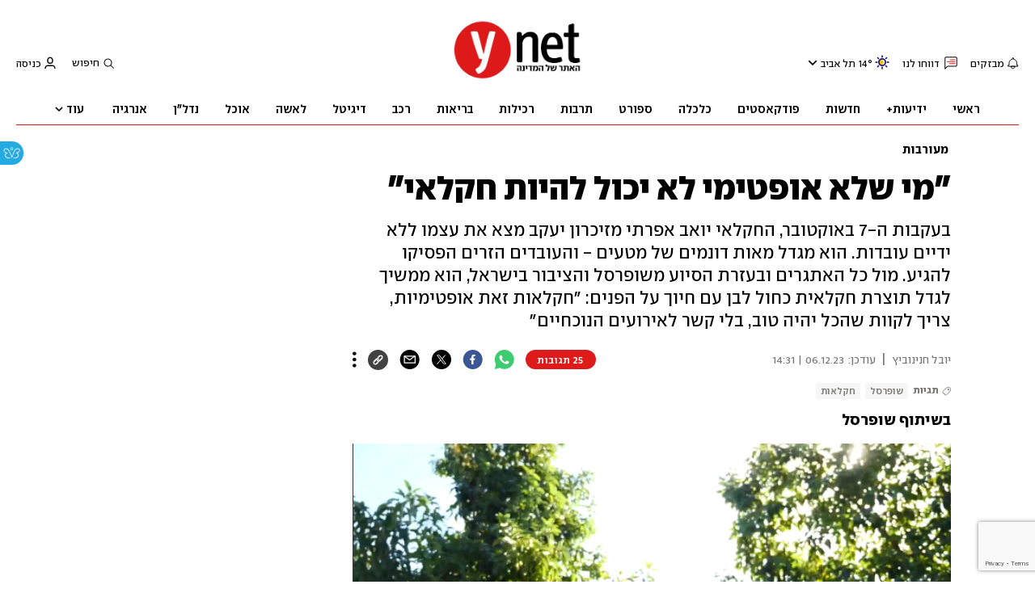

--- FILE ---
content_type: text/html; charset=utf-8
request_url: https://www.ynet.co.il/activism/article/sjlzmdsst
body_size: 44275
content:

<!DOCTYPE html>
<!--date generated - 2026-01-26T02:26:19.384680Z-->
<html lang='he' >
<head>
    <meta charset="UTF-8">
    <meta http-equiv="Pragma" content="no-cache"/>
    <title>&quot;מי שלא אופטימי לא יכול להיות חקלאי&quot;</title>
        <meta name="description" content="בעקבות ה-7 באוקטובר, החקלאי יואב אפרתי מזיכרון יעקב מצא את עצמו ללא ידיים עובדות. הוא מגדל מאות דונמים של מטעים - והעובדים הזרים הפסיקו להגיע. מול כל האתגרים ובעזרת הסיוע משופרסל והציבור בישראל, הוא ממשיך לגדל תוצרת חקלאית כחול לבן עם חיוך על הפנים: &amp;quot;חקלאות זאת אופטימיות, צריך לקוות שהכל יהיה טוב, בלי קשר לאירועים הנוכחיים&amp;quot;"/><meta property="vr:marketing content" content="1"/><link rel='canonical' href='https://www.ynet.co.il/activism/article/sjlzmdsst'>
        <meta itemprop="name" content="&quot;מי שלא אופטימי לא יכול להיות חקלאי&quot;">
        
        <meta itemprop="description" content="בעקבות ה-7 באוקטובר, החקלאי יואב אפרתי מזיכרון יעקב מצא את עצמו ללא ידיים עובדות. הוא מגדל מאות דונמים של מטעים - והעובדים הזרים הפסיקו להגיע. מול כל האתגרים ובעזרת הסיוע משופרסל והציבור בישראל, הוא ממשיך לגדל תוצרת חקלאית כחול לבן עם חיוך על הפנים: &quot;חקלאות זאת אופטימיות, צריך לקוות שהכל יהיה טוב, בלי קשר לאירועים הנוכחיים&quot;">
                <meta property="og:type" content="article"/>
                <meta property="og:url" content="https://www.ynet.co.il/activism/article/sjlzmdsst"/>
                <meta property="og:title" content="&quot;מי שלא אופטימי לא יכול להיות חקלאי&quot;"/>
                <meta property="og:description" content="בעקבות ה-7 באוקטובר, החקלאי יואב אפרתי מזיכרון יעקב מצא את עצמו ללא ידיים עובדות. הוא מגדל מאות דונמים של מטעים - והעובדים הזרים הפסיקו להגיע. מול כל האתגרים ובעזרת הסיוע משופרסל והציבור בישראל, הוא ממשיך לגדל תוצרת חקלאית כחול לבן עם חיוך על הפנים: ״חקלאות זאת אופטימיות, צריך לקוות שהכל יהיה טוב, בלי קשר לאירועים הנוכחיים״"/>
                <meta property="og:image" content="https://ynet-pic1.yit.co.il/picserver5/crop_images/2023/12/06/SJHPBZABa/SJHPBZABa_0_0_1694_954_0_large.jpg"/>
                <meta property="og:site_name" content="ynet"/>
                <meta property="article:published_time" content="2023-12-05T11:00:00.000000Z"/>
                <meta property="article:update_time" content="2023-12-06T14:31:26.708930Z"/>
                <meta property="og:IsPay" content="0"/>
                <meta property="article:content_tier" content="free"/>
            
                <meta name="twitter:card" content="summary_large_image"/>
                <meta name="twitter:url" content="https://www.ynet.co.il/activism/article/sjlzmdsst"/>
                <meta name="twitter:title" content="&quot;מי שלא אופטימי לא יכול להיות חקלאי&quot;"/>
                <meta name="twitter:description" content="בעקבות ה-7 באוקטובר, החקלאי יואב אפרתי מזיכרון יעקב מצא את עצמו ללא ידיים עובדות. הוא מגדל מאות דונמים של מטעים - והעובדים הזרים הפסיקו להגיע. מול כל האתגרים ובעזרת הסיוע משופרסל והציבור בישראל, הוא ממשיך לגדל תוצרת חקלאית כחול לבן עם חיוך על הפנים: &quot;חקלאות זאת אופטימיות, צריך לקוות שהכל יהיה טוב, בלי קשר לאירועים הנוכחיים&quot;"/>
                <meta name="twitter:image" content="https://ynet-pic1.yit.co.il/picserver5/crop_images/2023/12/06/SJHPBZABa/SJHPBZABa_0_0_1694_954_0_large.jpg"/>
                
                <link rel="dns-prefetch" href="https://securepubads.g.doubleclick.net/">
                <link rel="dns-prefetch" href="https://totalmedia2.ynet.co.il/">
            
            <meta property="vr:title" content='&quot;מי שלא אופטימי לא יכול להיות חקלאי&quot;'/>
            <meta property="vr:image_credit" content='צילום: ירון שרון'/>
            <meta property="vr:published_time" content="2023-12-05T11:00:00.000000Z"/>
            <meta property="vr:image" content="https://ynet-pic1.yit.co.il/picserver5/crop_images/2023/12/06/SJHPBZABa/SJHPBZABa_0_0_1694_954_0_large.jpg"/>
            <meta property="vr:author" content='בשיתוף שופרסל'/>
            <meta property="vr:category" content="Good"/>
        <meta property="vr:type" content="video"/><meta name="viewport" content="width=1240">
                <meta name="application-name" content="ynet"/>
            <meta property='channel-name' content='מעורבות'/>
            
            <meta name='can-recommend' content="true" />
            <meta property="publishedPageId" content="57764">
            <meta property="sub-channel-ID" content="3262">
            <meta property="sub-channel-name" content="מעורבות">
            <meta property="recommended content" content="false">
<link href="https://ynet-pic1.yit.co.il/Common/frontend/site/prod/ynet.ea4b937e8247563515e04e9d9b7c92e8.css" rel="stylesheet"/>
                <script>
                let Mobversions = (/iphone|ipod|android|blackberry|fennec/).test(navigator.userAgent.toLowerCase());
                if (!Mobversions && document.cookie.match(/loc=([^;]+)/)[1] !== 'IL') {
                let script_optimon = document.createElement("script");
                script_optimon.id = "vad-hb-snippet";
                script_optimon.setAttribute("data-publisher","ynet");
                script_optimon.innerHTML = `!function(){
                    var t,o,a,e=parseFloat(localStorage.getItem("vad_rollout"))
                    ||1;Math.random()<=e&&(window.googletag=window.googletag
                    ||{ cmd: [] },(a=window.googletag).cmd=a.cmd
                    ||[],a.cmd.splice?a.cmd.splice(0,0,function(){
                        a.pubads().disableInitialLoad()}):a.cmd.push(function(){
                            a.pubads().disableInitialLoad()}),
                            e=Date.now(),(t=window.top.document.createElement("script")).type="text/javascript",
                            t.setAttribute("data-publisher","ynet"),
                            t.id="vad-hb-script",
                            t.async=!0,e-=e%864e5,o=parseInt(localStorage.getItem("vad_timestamp"),10)
                            ||e,t.src="//cdn.valuad.cloud/hb/ynet-prod.js?timestamp="+(o<e?e:o),
                            window.top.document.head.appendChild(t),setTimeout(function(){
                                var t;window.googletag=window.googletag||{ cmd: [] },
                                (t=window.googletag).cmd.push(function(){
                                window._vadHb||t.pubads().refresh()})},3e3))}();`;
                let head = document.getElementsByTagName("head")[0];
                head.insertBefore(script_optimon, head.firstChild);
                }
                </script>
             
                  <script async src="https://securepubads.g.doubleclick.net/tag/js/gpt.js"></script>  
                <link rel="shortcut icon" type="image/x-icon" href="https://www.ynet.co.il/images/favicon/favicon_1.ico"/>
                <script>
                    function YitPaywallCallback() {
                        YitPaywall.platform = 'WCM';
                        YitPaywall.freePath = "/activism/article/sjlzmdsst";
                        YitPaywall.premiumPath = "/articles/premium/id/sjlzmdsst";
                        localStorage.setItem('wcmFreePath',YitPaywall.freePath);
                    }
                </script>
                <script type="text/javascript" src="https://www.ynet.co.il/Common/Api/Scripts/paywall/paywall_new-v3_5_3.js" charset="UTF-8"></script><script> window.articleId = "sjlzmdsst"</script>
                <script>
                    dataLayer = [{ 
                         
                        
                'hostname': 'ynet.co.il',
                'pageName': '/activism/article/sjlzmdsst',
                'dcPath': '3262.Good-1.Home',
                'contentPageType': 'Article',
                'userId': window.YitPaywall && YitPaywall.user && YitPaywall.user.props ? YitPaywall.user.props.userId : '',
                'user_type': window.YitPaywall && YitPaywall.user && YitPaywall.user.props ? (YitPaywall.user.props.user_type || '').toLowerCase() : 'guest',
                'piano_id': window.YitPaywall && YitPaywall.user && YitPaywall.user.props ? YitPaywall.user.props.piano_id : '',
                'display': window.matchMedia('(prefers-color-scheme: dark)').matches ? 'dark_mode' : 'light_mode',
                'channel_name': 'מעורבות',
             
                        
                    'articleID': 'sjlzmdsst',
                    'authorName': 'בשיתוף שופרסל',
                    'articleTags': 'שופרסל, חקלאות',
                    'datePublished': '2023-12-05 13:00:00',
                    'dateModified': '2023-12-06 16:31:26',
                    'sponsoredContent': 'No',
                    'wordCount': '503',
                    'editor': 'ynet',
                    'statistics_name': 'Good',
                    'channelName': 'מעורבות',
                    'commentsCount': 20,
                    'videosCount': 1,
                    'article_class': 'marketing',
                 
                         
                    }];
                </script>
                <script>
                    (function (w, d, s, l, i) {
                        w[l] = w[l] || [];
                        w[l].push({
                            'gtm.start': new Date().getTime(), 
                            event: 'gtm.js'
                        });
                        var f = d.getElementsByTagName(s)[0], j = d.createElement(s), dl = l != 'dataLayer' ? '&l=' + l : '';
                        j.async = true; 
                        j.src = 'https://www.googletagmanager.com/gtm.js?id=' + i + dl;
                        f.parentNode.insertBefore(j, f);
                    })(window, document, 'script', 'dataLayer', 'GTM-K69K2VK');
                </script>
            
            <script>
                function _isMobile() {
                    var isMobile = (/iphone|ipod|android|blackberry|fennec/).test
                    (navigator.userAgent.toLowerCase());
                    return isMobile;
                }

                var isMobile1 = _isMobile();
            </script>
        <script> window.defaultNativeVideoType = "flowplayer"</script>
               <script>
                var dcPath = "3262.Good-1.Home"
                var dcTags = ['שופרסל', 'חקלאות']
                var dcContentID = "sjlzmdsst"
                var browsi_prebid_v3 = ""
                var show_inboard_v3 = ""
                var show_ynet_valuad = ""
                var show_blogs_ads = ""
              </script>
         <script type='text/javascript'>
                                                      var googletag = googletag || {};
                                                      googletag.cmd = googletag.cmd || [];
                                                      </script><script>
                          
                                              if (window.innerWidth >= 767) {
                                                {
                                                    var gen_ban = 'ads.300x250.1 ads.300x250.2';
                                                    var general_banners_divs = gen_ban.split(' ');
                                                    var gen_ban_size = '300x250 300x250';
                                                    var general_banners_divs_sizes = gen_ban_size.split(' ');
                                                }
                                              } else if (window.innerWidth <= 767) {} 
                          
                          var page_800 = false;
                          var dcBgColor = 'fff';
                          var dcGeo = '1';
                          var ParentCategory = 'Good';
                          var dcCG = 'article';
                          if (document.cookie.indexOf('dcGeoAB') != -1) dcGeo = '2';
                          var video = '1'
                          var dcSite = 'ynt';                                  
                          var dcLoadAds = 1;
                          var Dc_refresh_all = 14;
                          var Dc_refresh_jumbo = 14;
                          var Dc_refresh_ozen = 14;
                          var gptVer= '';
                          var gptCtv= '';
                          var new_gpt = '1';
                          var newMedia = 'True';
                          var browsi_on_gpt = 'False';
                          var browsi_prebid = 'False';
                          var show_truvid_mobile = 'False';
                          var show_truvid_desktop = 'False';
                          var adx_interstitial_mobile = 'False';
                          var amazon_header_bidding = 'False';
                          
                          
                      </script>
                     <script src=//totalmedia2.ynet.co.il/new_gpt/ynet/gpt_script_ynet.js></script>
                      <script  src=//totalmedia2.ynet.co.il/gpt/gpt_templates.js></script>
                  
            <script type="application/ld+json">
                {
                  "@context": "http://schema.org",
                  "@type": "NewsArticle",
                  "mainEntityOfPage": {
                    "@type": "WebPage",
                    "@id": "https://www.ynet.co.il/activism/article/sjlzmdsst"
                  },
                  "headline": "\"מי שלא אופטימי לא יכול להיות חקלאי\"",
                  "image": [
    "https://ynet-pic1.yit.co.il/picserver5/crop_images/2023/12/04/SyTfSwir6/SyTfSwir6_0_0_1564_934_0_large.jpg",
    "https://ynet-pic1.yit.co.il/picserver5/crop_images/2023/12/04/S1bTMBPjr6/S1bTMBPjr6_0_0_2462_1312_0_large.jpg",
    "https://ynet-pic1.yit.co.il/picserver5/crop_images/2023/12/04/B1SpzrPsrp/B1SpzrPsrp_0_0_2462_1312_0_large.jpg"
],
                  "datePublished": "2023-12-05T11:00:00.000000Z",
                  "dateModified": "2023-12-06T14:31:43.930066Z",
                  "author": {
                    "@type": "Person",
                    "name": "בשיתוף שופרסל"
                  },
                  "publisher": {
                    "@type": "Organization",
                    "name": "ynet",
                    "logo": {
                      "@type": "ImageObject",
                      "url": "https://www.ynet.co.il/images/ynet_logo.jpg"
                    }
                  },
                  "description": "בעקבות ה-7 באוקטובר, החקלאי יואב אפרתי מזיכרון יעקב מצא את עצמו ללא ידיים עובדות. הוא מגדל מאות דונמים של מטעים - והעובדים הזרים הפסיקו להגיע. מול כל האתגרים ובעזרת הסיוע משופרסל והציבור בישראל, הוא ממשיך לגדל תוצרת חקלאית כחול לבן עם חיוך על הפנים: ״חקלאות זאת אופטימיות, צריך לקוות שהכל יהיה טוב, בלי קשר לאירועים הנוכחיים״",
                  "wordCount": "503",
                  "commentCount": "25",
                  "genre": "3262.Good-1.Home",
                  "isAccessibleForFree": "True",
                  "keywords": "שופרסל,חקלאות",
                  "articleBody": "בשיתוף שופרסל   ביקרנו אצל החקלאי שהוא דור שלישי לחקלאות, שמנסה דווקא בתקופה הזו להסביר למה חקלאות היא שליחות וערך ומה עוזר לו לצלוח את התקופה המורכבת. יואב אפרתי: \"זה מאוד מאוד מחמם את הלב ומרגש שפתאום באים ועוזרים לחקלאים\"  ב-7 באוקטובר, בשבת אחת, יואב אפרתי מזיכרון יעקב נאלץ להיפרד מרוב העובדים שלו. אפרתי, שמגדל מאות דונמים של מטעים, מתבסס בעבודה היום-יומית שלו על פועלים הזרים שעוזרים במהלך כל השנה. בחודשיים האחרונים הם הפסיקו להגיע – ואפרתי נסמך על מתנדבים טובים שמגיעים לסייע.    \"לצערנו מה-7 באוקטובר השתנתה כל המערכת של העובדים במשק\", מסביר אפרתי על המצב, \"החוסר הוא מאוד גדול כרגע, אצלי במשק חסרות 50 ידיים עובדות מקצועיות בכל יום ואחד. עשינו כמה שינויים במשק, האורזות עברו לקטוף והמתנדבים שהגיעו בהמוניהם באו לארוז וחלקם גם באים לקטוף פרי הדר והעזרה מאוד מאוד גדולה\". רוח העזרה וההתנדבות, כדבריו, מחממת את הלב. \"זה מאוד מחמם את הלב ומרגש שבאים ועוזרים לחקלאים. אנחנו מקבלים אותם ברצון רב ועם תודה גדולה ואני מקווה שיסתדרו העניינים\".   אפרתי הוא דור רביעי בזיכרון יעקב, הוא נשוי ויש לו ארבעה ילדים – בתקווה שיגדלו להיות דור ההמשך לחקלאות. \"אני חקלאי עוד מתחילת ילדותי. מבחינתי, להיות חקלאי זה אומר גם לשמור על האדמות, גם לעבד את האדמות, גם לדאוג לפירות והירקות שיהיו לאזרחי המדינה על המדף ושלא נצטרך את הכל לייבא\".  החקלאות משכה אותו תמיד, למרות הקשיים הטמונים בה. \"תמיד אהבתי את זה, למרות מזג האוויר, הבירוקרטיה, בעיות עם המים, הגשמים, הברד, הרוחות, השרב – בסך הכל יש בזה סיפוק מאוד גדול\", הוא אומר בחיוך ומוסיף: \"מי שלא אופטימי לא יכול להיות חקלאי. חקלאות זאת אופטימיות, צריך לקוות שהכל יהיה טוב, בלי קשר לאירועים הנוכחיים.    ממשיך את דרכו של אחיו שנפל ברצועת עזה  לעבודת החקלאות נכנס יואב אחרי הצבא יחד עם אחיו, אהוד ז\"ל בהובלת אביהם. \"אחרי הצבא נכנסנו למשק ורצינו לקחת אותו קדימה יחד עם אבי. במהלך השנים גידלנו פירות וניהלנו את המשק. בשנת 2007 אחי נקרא למילואים ברצועת עזה ונהרג בקרב עם מחבלים. הוא היה בסיירת צנחנים והותיר אחריו שלושה ילדים, כשהקטן היה רק בן ארבעה חודשים. אבי לא יכל לחיות עם זה עוד, זה מאוד העיק עליו והוא נפטר אחרי חמש שנים. אני ממשיך את החקלאות, את המשק. עכשיו עם המצב אלו תחושות מאוד מעורבות. הכל צף עוד פעם וכן, חייבים להמשיך. אין מה לעשות\". אפרתי משתף שישמח לראות את הדור הצעיר, הדור הבא, מגיע לחקלאות וממשיך אותה הלאה – \"שיכנסו לחקלאות, יצליחו להתפרנס ממנה בכבוד ויעבירו לעוד דור\".     שופרסל למען החקלאים  בתקופה המאתגרת הזו, למשק אפרתי ועבור מאות חקלאים נוספים בישראל שנותרו ללא ידיים עובדות שישתלו, יקטפו ויטפלו ביבול – העזרה היא קריטית. לכן, הבינו בשופרסל שזהו צו השעה ונרתמו לסייע בתוכניות שיקום מגוונות להצלת החקלאות המקומית.  במקביל לכך שעובדי ועובדות שופרסל החרוצים מגיעים למטעים ולשדות כדי לסייע בקטיף ובאריזה, שופרסל גיבשו תוכנית סיוע בהיקף של מיליוני שקלים. \"מעל 90% מהפירות והירקות שנמכרים בסניפי הרשת בשגרה, הם מתוצרת חקלאות מקומית ישראלית\", מסביר מנכ\"ל הקבוצה אורי וטרמן, \"אנו בקבוצת שופרסל עושים הכל כדי להמשיך ולספק את הצריכה המקומית, עם עדיפות מלאה לתוצרת ישראלית, והחלטנו לבצע מספר פעולות מידיות כדי לשמור על נתון זה ואף פועלים בימים אלה להגדילו\". בשיתוף שופרסל ",
                  "video": [{"name": "יואב אפרתי החקלאים של שופרסל", "thumbnailUrl": "https://www.ynet.co.il/picserver5/videos_pic/2023/12/05/NDKGGSCXA/image.png", "uploadDate": "2023-12-05T11:00:00.000000Z", "contentUrl": "https://progressive-video-ynet.ynethd.com/1223/be605a75bc4d99f0f8c3c16a50127a79-hd720.mp4", "description": "יואב אפרתי: \\\"חקלאות זאת אופטימיות\\\"", "embedUrl": "", "@type": "VideoObject", "author": {"name": "צילום: ירון שרון", "@type": "Person"}, "duration": "PT1M21S"}]
                  
                }
            </script>
        
        <script type="application/ld+json">
            {
    "name": "&quot;מי שלא אופטימי לא יכול להיות חקלאי&quot;",
    "url": "https://www.ynet.co.il/activism/article/sjlzmdsst",
    "@context": "http://schema.org",
    "breadcrumb": {
        "@type": "BreadcrumbList",
        "itemListElement": [
            {
                "@type": "ListItem",
                "position": 1,
                "item": {
                    "@type": "WebSite",
                    "@id": "https://www.ynet.co.il/activism",
                    "name": "מעורבות חברתית - כתבות על תרומה לקהילה ואקטיביזם"
                }
            }
        ]
    },
    "description": "בעקבות ה-7 באוקטובר, החקלאי יואב אפרתי מזיכרון יעקב מצא את עצמו ללא ידיים עובדות. הוא מגדל מאות דונמים של מטעים - והעובדים הזרים הפסיקו להגיע. מול כל האתגרים ובעזרת הסיוע משופרסל והציבור בישראל, הוא ממשיך לגדל תוצרת חקלאית כחול לבן עם חיוך על הפנים: &quot;חקלאות זאת אופטימיות, צריך לקוות שהכל יהיה טוב, בלי קשר לאירועים הנוכחיים&quot;",
    "@type": "WebPage"
}
        </script>
                <script type="application/ld+json">
                    {
    "name": "ynet",
    "url": "https://www.ynet.co.il",
    "@context": "http://schema.org",
    "logo": "https://www.ynet.co.il/images/ynet_logo.jpg",
    "@type": "Organization",
    "sameAs": [
        "https://www.facebook.com/ynetnews/",
        "https://twitter.com/ynetalerts",
        "https://www.linkedin.com/company/ynet",
        "https://he.wikipedia.org/wiki/Ynet",
        "https://plus.google.com/112891305134962825195"
    ]
}
                </script>
                <script type="text/javascript">
                    window._taboola = window._taboola || [];
                     
                    _taboola.push({'video': 'auto', tracking: 'utm_source=Taboola_internal&utm_medium=organic'});
                    </script>
                <script type="text/javascript" src="https://cdn.taboola.com/libtrc/ynet-ynet-/loader.js" async charset="UTF-8"></script>
            <script>var video_analytics_src = "ynet";var video_ad_description_url = "https://www.ynet.co.il/activism/article/sjlzmdsst";var video_ad_iu_mobile = "/6870/ynet/desktop/preroll.video/good";var video_ad_iu = "/6870/ynet/desktop/preroll.video/good";var video_ad_yncd = "sjlzmdsst";</script><script defer type="text/javascript" src="https://ynet-pic1.yit.co.il/Common/frontend/site/prod/vendors-widgets.517f9e40f1da85aafc4b.js"></script><script>var YITSiteWidgets=YITSiteWidgets||[];</script><script defer type="text/javascript" src="https://ynet-pic1.yit.co.il/Common/frontend/site/prod/widgets.c860bcc6c33d254d9084.js"></script>
                        <script src="https://cdn.flowplayer.com/releases/native/3/stable/flowplayer.min.js"></script>
         <link rel="stylesheet" href="https://cdn.flowplayer.com/releases/native/3/stable/style/flowplayer.css" />
          <script src="https://cdn.flowplayer.com/releases/native/3/stable/plugins/ads.min.js"></script>
         <script src="//cdn.flowplayer.com/releases/native/3/stable/plugins/cuepoints.min.js"></script>
         <script src="https://cdn.flowplayer.com/releases/native/3/stable/plugins/ga4.min.js"></script>
         <script src="https://cdn.flowplayer.com/releases/native/3/stable/plugins/keyboard.min.js"></script>
         <script src="https://cdn.flowplayer.com/releases/native/3/stable/plugins/share.min.js"></script>
         <script src="https://cdn.flowplayer.com/releases/native/3/stable/plugins/qsel.min.js"></script>
          <script src="https://cdn.flowplayer.com/releases/native/3/stable/plugins/asel.min.js"></script>
          <script src="https://cdn.flowplayer.com/releases/native/3/stable/plugins/hls.min.js"></script>
          <script src="https://cdn.flowplayer.com/releases/native/3/stable/plugins/float-on-scroll.min.js"></script>
		  <script>window.isGa4=1</script>
<script src="https://cdn.flowplayer.com/releases/native/3/stable/plugins/dash.min.js"></script>
                        <script type="text/javascript" src="https://imasdk.googleapis.com/js/sdkloader/ima3.js"></script>
                        <script src="https://cdn.flowplayer.com/releases/native/translations/flowplayer.lang.he.js"></script> 
                    
<!--wcm pixel 4842 -->
<script>
window.addEventListener("load",function (){
const  premiumBtn = document.getElementById("register_premium")
const thirdItem = document.querySelectorAll(".rtl-premium")[3]
if(premiumBtn ){
premiumBtn .innerHTML = "הצטרפו כעת!";
}
if(thirdItem){
thirdItem.innerHTML = "אירועים, הטבות והרצאות למנויים";
}
})
</script>
<!--wcm pixel 701 -->
<script>                 
    googletag.cmd.push(function () {               
        googletag.pubads().setTargeting('Login_ynetplus', (YitPaywall && YitPaywall.user) ?'yes' : 'no');             
    });            
</script>
<!--wcm pixel 3421 -->
<style> .fp-ad-container .fp-color-text { color: #ffffff; font-weight: 700; line-height: 1.8em; } </style>
<!--wcm pixel 11022 -->
<style>
    .flowplayer .fp-title {
        display: none !important;
    }
</style>
<!--wcm pixel 9382 -->
<script type="text/javascript" src="https://ynet-pic1.yit.co.il/Common/Api/Scripts/jquery-3.6.3.min.js"></script>
<!--wcm pixel 13222 -->
<script async src="https://cdn.taboola.com/webpush/publishers/1070106/taboola-push-sdk.js"></script>

<!--wcm pixel 1421 -->
<style>
.YnetPremiumLogin>.loggedUser >.headerIcon{display:none;}
.YnetPremiumLogin>.loggedUser >span{width:120px;}
.categorySubNavigation ul li.selected a::before {display:none}
.categorySubNavigation ul li.selected a[style] {color:unset ! important}
.categorySubNavigation ul li.selected a[style]:hover { color: #FF0000!important;}
.YnetMultiStripComponenta.multiRows{
    width: calc(100% + 13px);
    margin: 0 -6px 0 -7px;
}
.YnetMultiStripComponenta.multiRows> div {
    margin: 0 6px 0 7px;
}


</style>
<!--wcm pixel 1941 -->
<style>
.connect-us-widget .contactAuthor{display:none}

</style>
<!--wcm pixel 18453 -->
<meta name="robots" content="max-image-preview:large">
<!--wcm pixel 1077 -->
<style>
.INDmagnifier  #ads\.skyscraper,  .INDmagnifier  #ads\.ozen\.right {
display:none !important;
}
.INDmagnifier  #ads\.top, .INDmagnifier  #ads\.sargel {
zoom: 1 !important;
}
</style>
<!--wcm pixel 9882 -->
<script>
    window.WCM_POPULARITY_LINK = "https://stats.ynet.co.il/popularity/popularity.php"
</script>

<!--wcm pixel 9726 -->
<link rel="shortcut icon" type="image/x-icon" href="/images/favicon/favicon_1.ico"/>
<!--wcm pixel 9962 -->
<script> window.analyticsCode = ["G-B0H8ZSFBCE","UA-10772561-46"] </script>
<!--wcm pixel 9682 -->
<meta property="fb:app_id" content="117633148253098"/>

<!--wcm pixel 9802 -->
<script>
(function () {
	if (document.querySelector(".yplus")) return;
	const el = document.createElement("script");
	el.src = "https://upapi.net/pb/ex?w=5693168230072320&uponit=true";
	el.async = true;
	document.head.append(el);
})();
</script>
<!--wcm pixel 10126 -->
<script> window.fpToken = "eyJraWQiOiJ4U2ZXU1BxMWc5S0oiLCJ0eXAiOiJKV1QiLCJhbGciOiJFUzI1NiJ9.eyJjIjoie1wiYWNsXCI6NixcImlkXCI6XCJ4U2ZXU1BxMWc5S0pcIixcImRvbWFpblwiOltcInluZXQuY28uaWxcIl19IiwiaXNzIjoiRmxvd3BsYXllciJ9.79I56Jn993GYmssWK5TM2F_eJ7JX4ts1gK7MxGZ5iAZ2-PDdSBVaDJmTBdvfuO8hgNfIukEq1tVgc7E8qkKHpA"</script>
<!--wcm pixel 17202 -->
<script>
   window.paywall_login_url = "https://www.ynet.co.il/plus/newpaywall/login?redirect=/plus";
</script>
<!--wcm pixel 18366 -->
<script src="https://www.google.com/recaptcha/api.js?render=6LdkCNoaAAAAAJg58Ys8vT9dZqxqwK8B-eGzaXCf"></script>
<script> window.wcmCaptchaSiteKey = "6LdkCNoaAAAAAJg58Ys8vT9dZqxqwK8B-eGzaXCf"</script><script> window.siteID = "ynet"</script><script> window.fpIsFloating=1</script><script src="https://www.google.com/recaptcha/api.js?render=6LdkCNoaAAAAAJg58Ys8vT9dZqxqwK8B-eGzaXCf"></script>
                      <script> window.wcmCaptchaSiteKey = "6LdkCNoaAAAAAJg58Ys8vT9dZqxqwK8B-eGzaXCf"</script>
                      
</head>
<body   class="font-moses">

<!--wcm pixel 3461 -->
<script>
setTimeout(function() {
    let div_id = "";
    let placement_id = "";
    let mode_id = "";
    const marketingArticle = window.wcm_marketingArticle ? " Remove Read More" : "";
    if (document.querySelector(".PremiumArticleHeaderComponenta")) {
        if (document.querySelector("#ynet_premium_blocked")) {
            /* premium close article */
            return;
        }
        /* premium open article */
        div_id = "taboola-mobile-mid-article-plus";
        placement_id = "Mid Article Plus" + marketingArticle;
        mode_id = "alternating-thumbnails-e-new";
    } else if (document.querySelector("#ArticleHeaderComponent")) {
        /* not premium article */
        div_id = 'taboola-mid-page-article-thumbnails-nd';
        placement_id = "Mid Page Article Thumbnails ND"+ marketingArticle;
        mode_id = "alternating-thumbnails-abc";
    } else {
        return;
    }
    let parent_div = ''
    let first_div_is_video = false
    let first_div_is_image = false
    let first_div_is_live = false
    let parent_divs = document.querySelectorAll("div.ArticleImageComponenta, .VideoComponenta, .VideoLiveComponenta");
    if (parent_divs[0]) {
        if (parent_divs[0].className.indexOf("VideoComponenta") > -1) {
            first_div_is_video = true
        }
	else if(parent_divs[0].className.indexOf("VideoLiveComponenta") > -1){
		first_div_is_live = true
		}
 else if (parent_divs[0].className.indexOf("ArticleImageComponenta") > -1 && !parent_divs[0].querySelector(".ArticleLinkedImageComponenta") && !parent_divs[0].querySelector(".ArticleWrappedImageComponenta")) {
            first_div_is_image = true
        }
    }
 
    if (first_div_is_video || first_div_is_image || first_div_is_live ) {
        parent_div = parent_divs[0]
    }
    if (parent_div) {
        const new_div = document.createElement("div");
        new_div.setAttribute("id", div_id);
        parent_div.parentNode.insertBefore(new_div, parent_div.nextSibling);
		if(new_div){
			addingThirdparagraphVideo(new_div)
			}
        window._taboola = window._taboola || [];
        _taboola.push({
            mode: mode_id,
            container: div_id,
            placement: placement_id,
            target_type: 'mix'
        });
    }
}, 100);

    function addingThirdparagraphVideo(new_div) {
        const element = new_div.parentNode;
        const parent = element.parentNode;
        const new_video_div = document.createElement("div");
        new_video_div.setAttribute("id", "Taboola-inline-video");
        const arrayOfDivs = Array.from(parent.children);
        const firstIndex = Array.from(parent.children).indexOf(element);
        const totalParag = arrayOfDivs.filter(item => item.classList.contains("text_editor_paragraph")).length;
        const allparag = document.querySelectorAll(".text_editor_paragraph");
        const paragAfterNewDiv = arrayOfDivs.slice(firstIndex).filter(item => item.classList.contains("text_editor_paragraph")).length;
        const lastParag = allparag[allparag.length-1]
        let textIndex = 0;
        if (paragAfterNewDiv > 2) {
            index = allparag.length - paragAfterNewDiv + 2;
            allparag[index].appendChild(new_video_div);
        }
        else if (paragAfterNewDiv === 0){
            parent.appendChild(new_video_div)
        }
        else{
            lastParag.appendChild(new_video_div);
        }
    }
</script>

<!--wcm pixel 9542 -->
<style>
div.fc-ccpa-root {
    position: fixed !important;
    bottom: 50px !important;
    width: 100% !important;
}
</style>

<!--wcm pixel 3541 -->
<style>
@media only screen and (max-width: 768px) and (orientation: portrait) and (prefers-color-scheme: dark),
 only screen and (max-width: 900px) and (orientation: landscape) and (prefers-color-scheme: dark){
.taboola-general-feed .item-label-href *,
.taboola-general .item-label-href *,
.tbl-feed-container .item-label-href * 
{
color:#fff ! important;
-webkit-text-fill-color:#fff ! important;
}
.trc_rbox_container{
background:#000! important}
}
</style>
<!--wcm pixel 9562 -->
<script>
window.disableAppNativeVideo = true
</script>
<!--wcm pixel 821 -->
<style>
video.vjs-tech {
	height : unset !important;
}
</style>
            <noscript><iframe src="https://www.googletagmanager.com/ns.html?id=GTM-K69K2VK"
            height="0" width="0" style="display:none;visibility:hidden"></iframe></noscript>
        
            <script>
                !function (t, e) {
                    "use strict";
                    var i = "classList", n = function (t, i) {
                        var n = i || {};
                        this.trigger = t, this.rate = n.rate || 500, this.el = e.getElementsByClassName("iframe-lightbox")[0] || "", this.body = this.el ? this.el.getElementsByClassName("body")[0] : "", this.content = this.el ? this.el.getElementsByClassName("content")[0] : "", this.href = t.dataset.src || "", this.paddingBottom = t.dataset.paddingBottom || "", this.onOpened = n.onOpened, this.onIframeLoaded = n.onIframeLoaded, this.onLoaded = n.onLoaded, this.onCreated = n.onCreated, this.onClosed = n.onClosed, this.init()
                    };
                    n.prototype.init = function () {
                        var t = this;
                        this.el || this.create();
                        var e = function (t, e) {
                            var i, n, o, s;
                            return function () {
                                o = this, n = [].slice.call(arguments, 0), s = new Date;
                                var a = function () {
                                    var d = new Date - s;
                                    d < e ? i = setTimeout(a, e - d) : (i = null, t.apply(o, n))
                                };
                                i || (i = setTimeout(a, e))
                            }
                        }(function (e) {
                            e.preventDefault(), t.open()
                        }, this.rate);
                        this.trigger.addEventListener("click", e)
                    }, n.prototype.create = function () {
                        var t = this, n = e.createElement("div");
                        this.el = e.createElement("div"), this.content = e.createElement("div"), this.body = e.createElement("div"), this.el[i].add("iframe-lightbox"), n[i].add("backdrop"), this.content[i].add("content"), this.body[i].add("body"), this.el.appendChild(n), this.content.appendChild(this.body), this.contentHolder = e.createElement("div"), this.contentHolder[i].add("content-holder"), this.contentHolder.appendChild(this.content), this.el.appendChild(this.contentHolder), e.body.appendChild(this.el), n.addEventListener("click", function () {
                            t.close()
                        });
                        var o = function () {
                            t.isOpen() || (t.el[i].remove("is-showing"), t.body.innerHTML = "")
                        };
                        this.el.addEventListener("transitionend", o, !1), this.el.addEventListener("webkitTransitionEnd", o, !1), this.el.addEventListener("mozTransitionEnd", o, !1), this.el.addEventListener("msTransitionEnd", o, !1), this.callCallback(this.onCreated, this)
                    }, n.prototype.loadIframe = function () {
                        var t = this;
                        this.iframeId = "iframe-lightbox" + Date.now(), this.body.innerHTML = '<iframe src="' + this.href + '" name="' + this.iframeId + '" id="' + this.iframeId + '" onload="this.style.opacity=1;" style="opacity:0;border:none;" scrolling="no" webkitallowfullscreen="true" mozallowfullscreen="true" allowfullscreen="true" height="166" frameborder="no"></iframe>', function (n, o) {
                            e.getElementById(n).onload = function () {
                                this.style.opacity = 1, o[i].add("is-loaded"), t.callCallback(t.onIframeLoaded, t), t.callCallback(t.onLoaded, t)
                            }
                        }(this.iframeId, this.body)
                    }, n.prototype.open = function () {
                        this.loadIframe(), this.paddingBottom ? this.content.style.paddingBottom = this.paddingBottom : this.content.removeAttribute("style"), this.el[i].add("is-showing"), this.el[i].add("is-opened"), this.callCallback(this.onOpened, this)
                    }, n.prototype.close = function () {
                        this.el[i].remove("is-opened"), this.body[i].remove("is-loaded"), this.callCallback(this.onClosed, this)
                    }, n.prototype.isOpen = function () {
                        return this.el[i].contains("is-opened")
                    }, n.prototype.callCallback = function (t, e) {
                        "function" == typeof t && t.bind(this)(e)
                    }, t.IframeLightbox = n
                }("undefined" != typeof window ? window : this, document);
            </script>
        
             
                                 <div id="blanket"></div>
                                 <style>
                                     #blanket {
                                            position: fixed;
                                            top: 0;
                                            left: 0;
                                            bottom: 0;
                                            right: 0;
                                            z-index: 9999;
                                            background-color:white;

                                     }
                                 </style>
                                 <script>
                                 if (window.dcCG != 'home') {
                                     document.getElementsByTagName('body')[0].style.setProperty(
                                             'overflow',
                                             '',
                                             'important'
                                 );
                                 try {
                                     var myVar = setInterval(myTimer, 200);
                                     //15 = 3 sec
                                     var counter_ = 0;
                                     var maavaron_exist = false;
                                     function myTimer() {
                                         counter_++;
                                         if(!maavaron_exist && document.getElementById("ads.interstitial")){
                                             document.getElementById("ads.interstitial").addEventListener("click", function(){
                                                 maavaron_exist = true;
                                                 myStopFunction();
                                             });
                                         }
                                         if(document.getElementById('ads.interstitial')){
                                                 if(document.getElementById('ads.interstitial').style.height.length > 0 &&
                                                     parseInt(document.getElementById('ads.interstitial').style.height) > 0) {
                                                     myStopFunction();
                                                     return false;
                                                 }
                                         }
                                         if(counter_ == 15) {myStopFunction();}
                                         return false;
                                     }
                                     function myStopFunction() {
                                       document.getElementById('blanket').style.display = 'none';
                                       document.getElementsByTagName('body')[0].style.setProperty(
                                             'overflow',
                                             '',
                                             'important'
                                       );
                                       clearInterval(myVar);
                                     }
                                 } catch (e) {
                                     document.getElementById('blanket').style.display = 'none';
                                     document.getElementsByTagName('body')[0].style.setProperty(
                                         'overflow',
                                         '',
                                         'important'
                                     );
                                   }
                                 }
                                 </script> 
             <div id='maavaron_overlay' style='top:0;left:0;position:fixed;width:100%;height:100%;display:none;
             background:white;z-index:99999;'></div>
             <div id=ads.interstitial style='display:none;'> 
             </div>
         
                                         <div id=ads.skyscraper.left style='position:fixed;top:0;left:0;'>
                                         <script type='text/javascript'>
                                             if (navigator.appName != "Microsoft Internet Explorer") {
                                                 if (document.getElementById('ads.skyscraper.left')) {
                                                     document.getElementById('ads.skyscraper.left').style.position = "fixed";
                                                 }
                                             }
                                         
                                         </script>
                                         </div>
                             <div id="ads.sticky" class="sticky" style="position:fixed;bottom:0;"></div>
             <div id=ads.skyscraper style='position:fixed;top:0;right:0;'></div>
             <script type='text/javascript'>
                 if (navigator.appName != "Microsoft Internet Explorer") {
                     if (document.getElementById("ads.skyscraper")) {
                         document.getElementById("ads.skyscraper").style.position = "fixed";
                     }
                 }
             </script>
         <div id="site_container" class="font-moses"><div><div class="hContainer ynet grid1280_2 article articleContainer"><script>window.dateFormat="dmy", window.timezone="Asia/Jerusalem", window.languageCode ="he-IL"</script><script>
window.currentPlayingYoutubePlayer = window.currentPlayingYoutubePlayer || null;
window.YoutubeAPIControlller  = {
        _queue: [],
        _isLoaded: false,

        load: function (component) {
            // if the API is loaded just create the player
            if (this._isLoaded) {
                component.createPlayer()
            } else {
                this._queue.push(component)
            }
        },

        loadAPI: function () {
            // load the api
            var tag = document.createElement('script');
            tag.src = "https://www.youtube.com/iframe_api";
            var firstScriptTag = document.getElementsByTagName('script')[0];
            firstScriptTag.parentNode.insertBefore(tag, firstScriptTag);

            var that = this;
            window.onYouTubeIframeAPIReady = function() {
                that._isLoaded = true
                for (let i = that._queue.length; i--;) {
                    that._queue[i].createPlayer()
                }
                that._queue = []
            }
        },
    }
    setTimeout(function(){window.YoutubeAPIControlller.loadAPI()}, 1000);
</script><span><span id="HyvexXAl8V8bg"></span><script>window.YITSiteWidgets.push(['HyvexXAl8V8bg','SiteLinkLightBoxInjector',{}]);</script></span><span><span id="BJdgeXReIEL11e"></span><script>window.YITSiteWidgets.push(['BJdgeXReIEL11e','SiteAnalyticsInjector',{"analyticsObject":{"dc_path":"","page_title":"\"מי שלא אופטימי לא יכול להיות חקלאי\"","cid":"","yid":"","page_type":"article","ad_blocker":false,"channel_name":"מעורבות","user_status":0,"article_id":"sjlzmdsst","author_name":"יובל חנינוביץ","editor_name":"","date_modified":"2023-12-06T14:31:26.708Z","date_published":"2023-12-05T11:00:00.000Z","videos_count":1,"sponsored_content":true,"word_count":503,"article_tags":["שופרסל","חקלאות"],"comments_count":0},"mainClassName":"hContainer ynet grid1280_2 article articleContainer"}]);</script></span><div style="width:1240px;direction:ltr;margin:0 auto" class="RelativeElementsContainer site_page_root"><div class="layoutContainer" style="position:relative;min-height:0;padding-bottom:0;width:1240px;margin:0 auto;box-sizing:border-box"><div tabindex="0" class="layoutItem top-ad" style="position:relative;top:0;left:0;margin-bottom:25px"><span class="no-print"><div style="height:100%"><div id="ads.top"></div></div></span></div></div><div class="layoutContainer" style="position:relative;min-height:1638px;padding-bottom:183px;width:1240px;margin:0 auto;box-sizing:border-box"><div tabindex="0" class="layoutItem ynet-header" style="position:absolute;top:0;left:0;height:133px;width:1240px"><div style="height:100%"><span><span id="HyKllQAeUE811x"><div class="YnetHeader light" id="YnetHeader"><button class="accessibiltyFixedBtn" id="INDmenu-btn-fixed" title="אתר נגיש" aria-labelledby="INDbtnTooltip" accessKey="m"></button><div class="headerTop"><div class="rightSideLinks"><a id="ByqglXClU4811e" href="https://www.ynet.co.il/news/category/184" target="_top"><span class="headerIcon flash" id="flashBell"></span> <span class="flashText">מבזקים</span></a><a id="SksglX0eLEUZe" href="https://www.ynet.co.il/redmail" target="_top"><span class="headerIcon redMail"></span> <span class="redMailText">דווחו לנו</span></a><div class="WeatherViewInHeader" id="main_header_weather"><div class="weatherimage"></div><div class="weathertempsdiv"></div><div id="headerWeatherSelect" class="headerWeatherSelect"><a href="//www.ynet.co.il/home/0,7340,L-201,00.html" class="selectedCity"></a><div class="menuToggler toOpen"></div></div></div><div class="descriptionWeather"></div></div><div class="logo"><a aria-label="דף הבית" id="BkhelmRgL4U11l" href="https://www.ynet.co.il/home/0,7340,L-8,00.html" target="_top"><img alt="דף הבית" title="דף הבית" aria-hidden="true" aria-label="Page Logo" src="https://ynet-pic1.yit.co.il/picserver5/wcm_upload/2024/07/09/B1LH3j5DR/new_logo_gif_ynet.gif"/></a></div><div class="leftHeader"><div class="searchArea"><button class="searchBtn">חיפוש</button></div><div class="YnetPianoLogin"></div></div></div><div class="BottomHeaderArea" id="BottomHeaderArea"><div class="mainNav" role="navigation" aria-label="Main Menu" style="border-bottom:1px solid #de1a1a"><div class="navList"><div><a style="color:#000000;--menu-item-color:#000000" id="Sy6ggm0gI48bx" href="https://www.ynet.co.il/home/0,7340,L-8,00.html" target="_top"><span> ראשי</span></a></div><div><a style="color:#000000;--menu-item-color:#000000" id="HkAlxm0x84Ubx" href="https://www.ynet.co.il/plus" target="_top"><span>ידיעות+</span></a></div><div><a style="color:#000000;--menu-item-color:#000000" id="ryyZlX0e8EUWx" href="https://www.ynet.co.il/news" target="_top"><span> חדשות</span></a></div><div><a style="color:#000000;--menu-item-color:#000000" id="H1x11xXAgI48Wx" href="https://p.ynet.co.il/bepo" target="_top"><span>פודקאסטים<br></span></a></div><div><a style="color:#000000;--menu-item-color:#000000" id="SJW11g7ReLVU11e" href="https://www.ynet.co.il/economy" target="_top"><span> כלכלה</span></a></div><div><a style="color:#000000;--menu-item-color:#000000" id="HyMWlm0gIE811x" href="https://www.ynet.co.il/sport" target="_top"><span> ספורט</span></a></div><div><a style="color:#000000;--menu-item-color:#000000" id="By7beXAgUNIZg" href="https://www.ynet.co.il/entertainment" target="_top"><span> תרבות</span></a></div><div><a style="color:#000000;--menu-item-color:#000000" id="S1Ebl7AlL4UZe" href="https://pplus.ynet.co.il/homepage" target="_top"><span>רכילות</span></a></div><div><a style="color:#000000;--menu-item-color:#000000" id="HkB11l7Ae8EIbg" href="https://www.ynet.co.il/health" target="_top"><span> בריאות</span></a></div><div><a style="color:#000000;--menu-item-color:#000000" id="rkUblXCeLEUZg" href="https://www.ynet.co.il/wheels" target="_top"><span> רכב</span></a></div><div><a style="color:#000000;--menu-item-color:#000000" id="BkD11em0lUELWe" href="https://www.ynet.co.il/digital" target="_top"><span> דיגיטל</span></a></div><div><a style="color:#000000;--menu-item-color:#000000" id="H1OZxQ0eLEIWg" href="https://www.ynet.co.il/laisha" target="_top"><span>לאשה</span></a></div><div><a style="color:#000000;--menu-item-color:#000000" id="r1YbgQRxL4Lbg" href="https://www.ynet.co.il/food" target="_top"><span> אוכל</span></a></div><div><a style="color:#000000;--menu-item-color:#000000" id="rJcWlX0lUEI11g" href="https://www.ynet.co.il/economy/category/8315" target="_top"><span> נדל"ן</span></a></div><div><a style="color:#000000;--menu-item-color:#000000" id="rksbg7AlIE8Zx" href="https://www.energya.co.il/" target="_top"><span>אנרגיה&nbsp;</span></a></div></div><div id="wcm_MenuDisplay"><span class="moreBtn" id="wcm_MenuDisplay_moreBtn">עוד<span class="moreIcon toOpen"></span></span></div></div><div class="popUpmenu closed" role="sub-navigation" aria-label="Sub Menu">  <div id="mainAccessibilityButton"><a id="INDmenu-btn" title="אתר נגיש" accessKey="m" aria-labelledby="INDbtnTooltip" role="button"><span class="icon"></span></a></div><div class="linksGroups"><div class="group"><div class="groupTitle">מנויים</div><ul class="groupList"><li><a style="color:#000000" id="HkhbxmCg8NI11l" href="https://www.ynet.co.il/plus" target="_top"><span> ידיעות+</span></a></li><li><a style="color:#000000" id="rJTZlQ0xLN811l" href="https://www.yedioth.co.il/?externalurl=true" target="_top"><span>ידיעות מנויים</span></a></li></ul></div><div class="group"><div class="groupTitle">ערוצי ynet</div><ul class="groupList"><li><a style="color:#000000" id="HJAWg7Ag84811l" href="https://www.ynet.co.il/news/247" target="_top"><span> 24/7 כל הכתבות</span></a></li><li><a style="color:#000000" id="S1yzxQ0lIELWx" href="https://www.ynet.co.il/news/category/184" target="_top"><span> מבזקים</span></a></li><li><a style="color:#000000" id="B1gfgXCeU48Zx" href="https://www.ynet.co.il/news" target="_top"><span> חדשות</span></a></li><li><a style="color:#000000" id="B1bGxm0g84Ibe" href="https://www.ynet.co.il/news/category/194" target="_top"><span> דעות</span></a></li><li><a style="color:#000000" id="H1GGgX0x8E8Zx" href="https://www.ynet.co.il/economy" target="_top"><span> כלכלה</span></a></li><li><a style="color:#000000" id="H1XzxQCxLVL11e" href="https://www.ynet.co.il/sport" target="_top"><span> ספורט</span></a></li><li><a style="color:#000000" id="Hy4femCxLVI11e" href="https://weather.ynet.co.il/" target="_top"><span>מזג אוויר</span></a></li><li><a style="color:#000000" id="rkrMemAeL48bx" href="https://www.ynet.co.il/radio" target="_top"><span> פודקאסטים</span></a></li><li><a style="color:#000000" id="SyLMeQ0gINLbe" href="https://www.ynet.co.il/entertainment" target="_top"><span> תרבות</span></a></li><li><a style="color:#000000" id="ryDMgmRl84I11g" href="https://pplus.ynet.co.il/homepage" target="_top"><span>רכילות Pplus</span></a></li><li><a style="color:#000000" id="BJdMlX0xUELbx" href="https://www.ynet.co.il/health" target="_top"><span> בריאות</span></a></li><li><a style="color:#000000" id="ryKMe7CeI48bx" href="https://www.ynet.co.il/wheels" target="_top"><span> רכב</span></a></li><li><a style="color:#000000" id="Sy9MlQCgIE8bg" href="https://www.ynet.co.il/digital" target="_top"><span> דיגיטל</span></a></li><li><a style="color:#000000" id="rksGxQAlUNLWe" href="https://www.ynet.co.il/economy/category/5363" target="_top"><span> צרכנות</span></a></li><li><a style="color:#000000" id="BJ3feXRgIVL11l" href="https://www.ynet.co.il/economy/category/8315" target="_top"><span> נדל"ן</span></a></li><li><a style="color:#000000" id="By6Gx7AgI48bx" href="https://www.ynet.co.il/vacation" target="_top"><span> חופש</span></a></li><li><a style="color:#000000" id="HJCzxmAx8NUWg" href="https://www.ynet.co.il/food" target="_top"><span> אוכל</span></a></li><li><a style="color:#000000" id="HkyXxXCl84LWe" href="https://www.ynet.co.il/dating" target="_top"><span> יחסים</span></a></li><li><a style="color:#000000" id="HJl7xQRg848Ze" href="https://www.ynet.co.il/laisha" target="_top"><span>לאשה</span></a></li><li><a style="color:#000000" id="H1WXe70eI4811x" href="https://www.ynet.co.il/judaism" target="_top"><span> יהדות</span></a></li><li><a style="color:#000000" id="r1Mmg7CgUEUbx" href="https://www.ynet.co.il/wellness" target="_top"><span> וולנס</span></a></li><li><a style="color:#000000" id="BkmXgQAgIV8bl" href="https://projects.ynet.co.il/product/ynet-creative-studio2" target="_top"><span>פרויקטים מיוחדים</span></a></li><li><a style="color:#000000" id="S1E7lQ0gU4811e" href="https://www.ynet.co.il/environment-science" target="_top"><span> סביבה ומדע</span></a></li><li><a style="color:#000000" id="SyB7lXAgUEI11e" href="https://www.ynet.co.il/activism" target="_top"><span> מעורבות</span></a></li><li><a style="color:#000000" id="S1LmgmCe84811x" href="https://www.ynet.co.il/fashion" target="_top"><span>אופנה</span></a></li><li><a style="color:#000000" id="B1w7gX0eINIZl" href="https://www.ynet.co.il/architecture" target="_top"><span>עיצוב ואדריכלות</span></a></li></ul></div><div class="group"><div class="groupTitle">ערוצים נוספים</div><ul class="groupList"><li><a style="color:#000000" id="BJuXlQAeLE811l" href="https://www.ynet.co.il/weather" target="_top"><span>מזג אוויר</span></a></li><li><a style="color:#000000" id="r1K7xQ0xIEUWl" href="https://www.ynet.co.il/category/40552" target="_top"><span> שיתופי פעולה</span></a></li><li><a style="color:#000000" id="B157eQCgIE8bl" href="https://z.ynet.co.il/mshort/commerce/2018/musafimspecial" target="_top"><span>מוספים</span></a></li><li><a style="color:#000000" id="SJiXe70gIV8be" href="https://www.alljobs.co.il/?utm_source=ynet&amp;utm_medium=cooperation&amp;utm_campaign=Banana" target="_top"><span>Alljobs דרושים</span></a></li><li><a style="color:#000000" id="BJ37g7ClUN8bx" href="https://www.ynet.co.il/activism/category/36572" target="_top"><span> ועידות וכנסים</span></a></li><li><a style="color:#000000" id="SkpQxQClL48Zg" href="https://www.ynet.co.il/capital" target="_top"><span> קפיטל</span></a></li><li><a style="color:#000000" id="BJCQeQ0gLNLbx" href="https://www.ynet.co.il/activism/israel2048" target="_top"><span> ישראל 2048</span></a></li><li><a style="color:#000000" id="rykExXAxIEI11x" href="https://www.energya.co.il/" target="_top"><span>אנרגיה&nbsp;</span></a></li></ul></div><div class="group"><div class="groupTitle">אתרים נוספים</div><ul class="groupList"><li><a style="color:#000000" id="ryxNxQRxUELbl" href="https://www.ynetnews.com/category/3083" target="_top"><span>ynet Global</span></a></li><li><a style="color:#000000" id="S1ZVe7RgIE811e" href="https://www.calcalist.co.il/home/0,7340,L-8,00.html" target="_top"><span>כלכליסט</span></a></li><li><a style="color:#000000" id="ByMVgX0gLNLbg" href="https://www.vesty.co.il/" target="_top"><span>vesty</span></a></li><li><a style="color:#000000" id="r1mEgmCxL4Lbe" href="https://www.mynet.co.il/" target="_top"><span>mynet</span></a></li><li><a style="color:#000000" id="H1VVgQRgIVUZx" href="https://www.ynet.co.il/games" target="_top"><span> משחקים</span></a></li><li><a style="color:#000000" id="BkBEgXCgIVIWl" href="https://getpackage.com/?utm_source=ynet&amp;utm_medium=website&amp;utm_campaign=menu" target="_top"><span>GetPackage</span></a></li></ul></div><div class="group"><div class="groupTitle">יצירת קשר</div><ul class="groupList"><li><a style="color:#000000" id="SJ8Ng70lINUZl" href="https://www.ynet.co.il/article/rkskixybt" target="_top"><span>צור קשר</span></a></li><li><a style="color:#000000" id="H1v4xm0eUNIZe" href="https://www.ynet.co.il/article/h1oypwysn" target="_top"><span>מדיניות פרטיות</span></a></li><li><a style="color:#000000" id="rJONxXAlUVIbe" href="https://www.ynet.co.il/article/bkswwa3sn" target="_top"><span>תנאי שימוש</span></a></li><li><a style="color:#000000" id="S1YElmReINL11x" href="https://www.ynet.co.il/home/0,7340,L-4080,00.html" target="_top"><span>מפת האתר</span></a></li></ul></div></div><div class="followUsLinks"><div class="followUs">אנחנו גם כאן, עקבו אחרינו</div><div class="mediaLinks"><a href="//twitter.com/ynetalerts?ref_src=twsrc%5Egoogle%7Ctwcamp%5Eserp%7Ctwgr%5Eauthor" class="mediaIcon linkToTw" target="_blank"></a><a href="//www.facebook.com/ynetnews/" class="mediaIcon linkToFb" target="_blank"></a><a href="//www.instagram.com/ynetgram/" class="mediaIcon linkToInst" target="_blank"></a><a href="//www.youtube.com/channel/UCpSSzrovhI4fA2PQNItecUA" class="mediaIcon linkToYtube" target="_blank"></a><a class="mediaIcon linkToTiktok" target="_blank"></a></div></div></div></div></div></span><script>window.YITSiteWidgets.push(['HyKllQAeUE811x','SiteYnetHeaderComponenta',{"mainNavItems":[{"title":" ראשי","link":"https://www.ynet.co.il/home/0,7340,L-8,00.html","linkTarget":{"lightBoxWidth":803,"lightBoxHeight":700,"lightBoxOpacity":70,"lightBoxBgColor":"#000000","linkOpenType":"same"},"color":"#ffffff","isSelected":false},{"title":"ידיעות+","link":"https://www.ynet.co.il/plus","linkTarget":{"lightBoxWidth":803,"lightBoxHeight":700,"lightBoxOpacity":70,"lightBoxBgColor":"#000000","linkOpenType":"same"},"color":"#ffffff","isSelected":false},{"title":" חדשות","link":"https://www.ynet.co.il/news","linkTarget":{"lightBoxWidth":803,"lightBoxHeight":700,"lightBoxOpacity":70,"lightBoxBgColor":"#000000","linkOpenType":"same"},"color":"#ffffff","isSelected":false},{"title":"פודקאסטים<br>","link":"https://p.ynet.co.il/bepo","linkTarget":{"lightBoxWidth":803,"lightBoxHeight":700,"lightBoxOpacity":70,"lightBoxBgColor":"#000000","linkOpenType":"same"},"color":"#ffffff","isSelected":false},{"title":" כלכלה","link":"https://www.ynet.co.il/economy","linkTarget":{"lightBoxWidth":803,"lightBoxHeight":700,"lightBoxOpacity":70,"lightBoxBgColor":"#000000","linkOpenType":"same"},"color":"#ffffff","isSelected":false},{"title":" ספורט","link":"https://www.ynet.co.il/sport","linkTarget":{"lightBoxWidth":803,"lightBoxHeight":700,"lightBoxOpacity":70,"lightBoxBgColor":"#000000","linkOpenType":"same"},"color":"#ffffff","isSelected":false},{"title":" תרבות","link":"https://www.ynet.co.il/entertainment","linkTarget":{"lightBoxWidth":803,"lightBoxHeight":700,"lightBoxOpacity":70,"lightBoxBgColor":"#000000","linkOpenType":"same"},"color":"#ffffff","isSelected":false},{"title":"רכילות","link":"https://pplus.ynet.co.il/homepage","linkTarget":{"lightBoxWidth":803,"lightBoxHeight":700,"lightBoxOpacity":70,"lightBoxBgColor":"#000000","linkOpenType":"same"},"color":"#ffffff","isSelected":false},{"title":" בריאות","link":"https://www.ynet.co.il/health","linkTarget":{"lightBoxWidth":803,"lightBoxHeight":700,"lightBoxOpacity":70,"lightBoxBgColor":"#000000","linkOpenType":"same"},"color":"#ffffff","isSelected":false},{"title":" רכב","link":"https://www.ynet.co.il/wheels","linkTarget":{"lightBoxWidth":803,"lightBoxHeight":700,"lightBoxOpacity":70,"lightBoxBgColor":"#000000","linkOpenType":"same"},"color":"#ffffff","isSelected":false},{"title":" דיגיטל","link":"https://www.ynet.co.il/digital","linkTarget":{"lightBoxWidth":803,"lightBoxHeight":700,"lightBoxOpacity":70,"lightBoxBgColor":"#000000","linkOpenType":"same"},"color":"#ffffff","isSelected":false},{"title":"לאשה","link":"https://www.ynet.co.il/laisha","linkTarget":{"lightBoxWidth":803,"lightBoxHeight":700,"lightBoxOpacity":70,"lightBoxBgColor":"#000000","linkOpenType":"same"},"color":"#ffffff","isSelected":false},{"title":" אוכל","link":"https://www.ynet.co.il/food","linkTarget":{"lightBoxWidth":803,"lightBoxHeight":700,"lightBoxOpacity":70,"lightBoxBgColor":"#000000","linkOpenType":"same"},"color":"#ffffff","isSelected":false},{"title":" נדל\"ן","link":"https://www.ynet.co.il/economy/category/8315","linkTarget":{"lightBoxWidth":803,"lightBoxHeight":700,"lightBoxOpacity":70,"lightBoxBgColor":"#000000","linkOpenType":"same"},"color":"#ffffff","isSelected":false},{"title":"אנרגיה&nbsp;","link":"https://www.energya.co.il/","linkTarget":{"lightBoxWidth":803,"lightBoxHeight":700,"lightBoxOpacity":70,"lightBoxBgColor":"#000000","linkOpenType":"same"},"color":"#ffffff","isSelected":false}],"displayType":"light","tabBgColor":"#de1a1a","groupsWithItems":[{"groupId":"HkCwOXzQLX00","groupName":"מנויים","items":[{"title":" ידיעות+","link":"https://www.ynet.co.il/plus","linkTarget":{"lightBoxWidth":803,"lightBoxHeight":700,"lightBoxOpacity":70,"lightBoxBgColor":"#000000","linkOpenType":"same"},"color":"#000000"},{"title":"ידיעות מנויים","link":"https://www.yedioth.co.il/?externalurl=true","linkTarget":{"lightBoxWidth":803,"lightBoxHeight":700,"lightBoxOpacity":70,"lightBoxBgColor":"#000000","linkOpenType":"same"},"color":"#000000"}]},{"groupId":"S1XazQI7u","groupName":"ערוצי ynet","items":[{"title":" 24/7 כל הכתבות","link":"https://www.ynet.co.il/news/247","linkTarget":{"lightBoxWidth":803,"lightBoxHeight":700,"lightBoxOpacity":70,"lightBoxBgColor":"#000000","linkOpenType":"same"},"color":"#000000"},{"title":" מבזקים","link":"https://www.ynet.co.il/news/category/184","linkTarget":{"lightBoxWidth":803,"lightBoxHeight":700,"lightBoxOpacity":70,"lightBoxBgColor":"#000000","linkOpenType":"same"},"color":"#000000"},{"title":" חדשות","link":"https://www.ynet.co.il/news","linkTarget":{"lightBoxWidth":803,"lightBoxHeight":700,"lightBoxOpacity":70,"lightBoxBgColor":"#000000","linkOpenType":"same"},"color":"#000000"},{"title":" דעות","link":"https://www.ynet.co.il/news/category/194","linkTarget":{"lightBoxWidth":803,"lightBoxHeight":700,"lightBoxOpacity":70,"lightBoxBgColor":"#000000","linkOpenType":"same"},"color":"#000000"},{"title":" כלכלה","link":"https://www.ynet.co.il/economy","linkTarget":{"lightBoxWidth":803,"lightBoxHeight":700,"lightBoxOpacity":70,"lightBoxBgColor":"#000000","linkOpenType":"same"},"color":"#000000"},{"title":" ספורט","link":"https://www.ynet.co.il/sport","linkTarget":{"lightBoxWidth":803,"lightBoxHeight":700,"lightBoxOpacity":70,"lightBoxBgColor":"#000000","linkOpenType":"same"},"color":"#000000"},{"title":"מזג אוויר","link":"https://weather.ynet.co.il/","linkTarget":{"lightBoxWidth":803,"lightBoxHeight":700,"lightBoxOpacity":70,"lightBoxBgColor":"#000000","linkOpenType":"same"},"color":"#000000"},{"title":" פודקאסטים","link":"https://www.ynet.co.il/radio","linkTarget":{"lightBoxWidth":803,"lightBoxHeight":700,"lightBoxOpacity":70,"lightBoxBgColor":"#000000","linkOpenType":"same"},"color":"#000000"},{"title":" תרבות","link":"https://www.ynet.co.il/entertainment","linkTarget":{"lightBoxWidth":803,"lightBoxHeight":700,"lightBoxOpacity":70,"lightBoxBgColor":"#000000","linkOpenType":"same"},"color":"#000000"},{"title":"רכילות Pplus","link":"https://pplus.ynet.co.il/homepage","linkTarget":{"lightBoxWidth":803,"lightBoxHeight":700,"lightBoxOpacity":70,"lightBoxBgColor":"#000000","linkOpenType":"same"},"color":"#000000"},{"title":" בריאות","link":"https://www.ynet.co.il/health","linkTarget":{"lightBoxWidth":803,"lightBoxHeight":700,"lightBoxOpacity":70,"lightBoxBgColor":"#000000","linkOpenType":"same"},"color":"#000000"},{"title":" רכב","link":"https://www.ynet.co.il/wheels","linkTarget":{"lightBoxWidth":803,"lightBoxHeight":700,"lightBoxOpacity":70,"lightBoxBgColor":"#000000","linkOpenType":"same"},"color":"#000000"},{"title":" דיגיטל","link":"https://www.ynet.co.il/digital","linkTarget":{"lightBoxWidth":803,"lightBoxHeight":700,"lightBoxOpacity":70,"lightBoxBgColor":"#000000","linkOpenType":"same"},"color":"#000000"},{"title":" צרכנות","link":"https://www.ynet.co.il/economy/category/5363","linkTarget":{"lightBoxWidth":803,"lightBoxHeight":700,"lightBoxOpacity":70,"lightBoxBgColor":"#000000","linkOpenType":"same"},"color":"#000000"},{"title":" נדל\"ן","link":"https://www.ynet.co.il/economy/category/8315","linkTarget":{"lightBoxWidth":803,"lightBoxHeight":700,"lightBoxOpacity":70,"lightBoxBgColor":"#000000","linkOpenType":"same"},"color":"#000000"},{"title":" חופש","link":"https://www.ynet.co.il/vacation","linkTarget":{"lightBoxWidth":803,"lightBoxHeight":700,"lightBoxOpacity":70,"lightBoxBgColor":"#000000","linkOpenType":"same"},"color":"#000000"},{"title":" אוכל","link":"https://www.ynet.co.il/food","linkTarget":{"lightBoxWidth":803,"lightBoxHeight":700,"lightBoxOpacity":70,"lightBoxBgColor":"#000000","linkOpenType":"same"},"color":"#000000"},{"title":" יחסים","link":"https://www.ynet.co.il/dating","linkTarget":{"lightBoxWidth":803,"lightBoxHeight":700,"lightBoxOpacity":70,"lightBoxBgColor":"#000000","linkOpenType":"same"},"color":"#000000"},{"title":"לאשה","link":"https://www.ynet.co.il/laisha","linkTarget":{"lightBoxWidth":803,"lightBoxHeight":700,"lightBoxOpacity":70,"lightBoxBgColor":"#000000","linkOpenType":"same"},"color":"#000000"},{"title":" יהדות","link":"https://www.ynet.co.il/judaism","linkTarget":{"lightBoxWidth":803,"lightBoxHeight":700,"lightBoxOpacity":70,"lightBoxBgColor":"#000000","linkOpenType":"same"},"color":"#000000"},{"title":" וולנס","link":"https://www.ynet.co.il/wellness","linkTarget":{"lightBoxWidth":803,"lightBoxHeight":700,"lightBoxOpacity":70,"lightBoxBgColor":"#000000","linkOpenType":"same"},"color":"#000000"},{"title":"פרויקטים מיוחדים","link":"https://projects.ynet.co.il/product/ynet-creative-studio2","linkTarget":{"lightBoxWidth":803,"lightBoxHeight":700,"lightBoxOpacity":70,"lightBoxBgColor":"#000000","linkOpenType":"same"},"color":"#000000"},{"title":" סביבה ומדע","link":"https://www.ynet.co.il/environment-science","linkTarget":{"lightBoxWidth":803,"lightBoxHeight":700,"lightBoxOpacity":70,"lightBoxBgColor":"#000000","linkOpenType":"same"},"color":"#000000"},{"title":" מעורבות","link":"https://www.ynet.co.il/activism","linkTarget":{"lightBoxWidth":803,"lightBoxHeight":700,"lightBoxOpacity":70,"lightBoxBgColor":"#000000","linkOpenType":"same"},"color":"#000000"},{"title":"אופנה","link":"https://www.ynet.co.il/fashion","linkTarget":{"lightBoxWidth":803,"lightBoxHeight":700,"lightBoxOpacity":70,"lightBoxBgColor":"#000000","linkOpenType":"same"},"color":"#000000"},{"title":"עיצוב ואדריכלות","link":"https://www.ynet.co.il/architecture","linkTarget":{"lightBoxWidth":803,"lightBoxHeight":700,"lightBoxOpacity":70,"lightBoxBgColor":"#000000","linkOpenType":"same"},"color":"#000000"}]},{"groupId":"HyupzXUQO","groupName":"ערוצים נוספים","items":[{"title":"מזג אוויר","link":"https://www.ynet.co.il/weather","linkTarget":{"lightBoxWidth":803,"lightBoxHeight":700,"lightBoxOpacity":70,"lightBoxBgColor":"#000000","linkOpenType":"same"},"color":"#000000"},{"title":" שיתופי פעולה","link":"https://www.ynet.co.il/category/40552","linkTarget":{"lightBoxWidth":803,"lightBoxHeight":700,"lightBoxOpacity":70,"lightBoxBgColor":"#000000","linkOpenType":"same"},"color":"#000000"},{"title":"מוספים","link":"https://z.ynet.co.il/mshort/commerce/2018/musafimspecial","linkTarget":{"lightBoxWidth":803,"lightBoxHeight":700,"lightBoxOpacity":70,"lightBoxBgColor":"#000000","linkOpenType":"same"},"color":"#000000"},{"title":"Alljobs דרושים","link":"https://www.alljobs.co.il/?utm_source=ynet&utm_medium=cooperation&utm_campaign=Banana","linkTarget":{"lightBoxWidth":803,"lightBoxHeight":700,"lightBoxOpacity":70,"lightBoxBgColor":"#000000","linkOpenType":"same"},"color":"#000000"},{"title":" ועידות וכנסים","link":"https://www.ynet.co.il/activism/category/36572","linkTarget":{"lightBoxWidth":803,"lightBoxHeight":700,"lightBoxOpacity":70,"lightBoxBgColor":"#000000","linkOpenType":"same"},"color":"#000000"},{"title":" קפיטל","link":"https://www.ynet.co.il/capital","linkTarget":{"lightBoxWidth":803,"lightBoxHeight":700,"lightBoxOpacity":70,"lightBoxBgColor":"#000000","linkOpenType":"same"},"color":"#000000"},{"title":" ישראל 2048","link":"https://www.ynet.co.il/activism/israel2048","linkTarget":{"lightBoxWidth":803,"lightBoxHeight":700,"lightBoxOpacity":70,"lightBoxBgColor":"#000000","linkOpenType":"same"},"color":"#000000"},{"title":"אנרגיה&nbsp;","link":"https://www.energya.co.il/","linkTarget":{"lightBoxWidth":803,"lightBoxHeight":700,"lightBoxOpacity":70,"lightBoxBgColor":"#000000","linkOpenType":"same"},"color":"#000000"}]},{"groupId":"HJTTMXL7u","groupName":"אתרים נוספים","items":[{"title":"ynet Global","link":"https://www.ynetnews.com/category/3083","linkTarget":{"lightBoxWidth":803,"lightBoxHeight":700,"lightBoxOpacity":70,"lightBoxBgColor":"#000000","linkOpenType":"same"},"color":"#000000"},{"title":"כלכליסט","link":"https://www.calcalist.co.il/home/0,7340,L-8,00.html","linkTarget":{"lightBoxWidth":803,"lightBoxHeight":700,"lightBoxOpacity":70,"lightBoxBgColor":"#000000","linkOpenType":"same"},"color":"#000000"},{"title":"vesty","link":"https://www.vesty.co.il/","linkTarget":{"lightBoxWidth":803,"lightBoxHeight":700,"lightBoxOpacity":70,"lightBoxBgColor":"#000000","linkOpenType":"same"},"color":"#000000"},{"title":"mynet","link":"https://www.mynet.co.il/","linkTarget":{"lightBoxWidth":803,"lightBoxHeight":700,"lightBoxOpacity":70,"lightBoxBgColor":"#000000","linkOpenType":"same"},"color":"#000000"},{"title":" משחקים","link":"https://www.ynet.co.il/games","linkTarget":{"lightBoxWidth":803,"lightBoxHeight":700,"lightBoxOpacity":70,"lightBoxBgColor":"#000000","linkOpenType":"same"},"color":"#000000"},{"title":"GetPackage","link":"https://getpackage.com/?utm_source=ynet&utm_medium=website&utm_campaign=menu","linkTarget":{"lightBoxWidth":803,"lightBoxHeight":700,"lightBoxOpacity":70,"lightBoxBgColor":"#000000","linkOpenType":"same"},"color":"#000000"}]},{"groupId":"SJrCGXUmu","groupName":"יצירת קשר","items":[{"title":"צור קשר","link":"https://www.ynet.co.il/article/rkskixybt","linkTarget":{"lightBoxWidth":803,"lightBoxHeight":700,"lightBoxOpacity":70,"lightBoxBgColor":"#000000","linkOpenType":"same"},"color":"#000000"},{"title":"מדיניות פרטיות","link":"https://www.ynet.co.il/article/h1oypwysn","linkTarget":{"lightBoxWidth":803,"lightBoxHeight":700,"lightBoxOpacity":70,"lightBoxBgColor":"#000000","linkOpenType":"same"},"color":"#000000"},{"title":"תנאי שימוש","link":"https://www.ynet.co.il/article/bkswwa3sn","linkTarget":{"lightBoxWidth":803,"lightBoxHeight":700,"lightBoxOpacity":70,"lightBoxBgColor":"#000000","linkOpenType":"same"},"color":"#000000"},{"title":"מפת האתר","link":"https://www.ynet.co.il/home/0,7340,L-4080,00.html","linkTarget":{"lightBoxWidth":803,"lightBoxHeight":700,"lightBoxOpacity":70,"lightBoxBgColor":"#000000","linkOpenType":"same"},"color":"#000000"}]}],"flashPageLink":"https://www.ynet.co.il/news/category/184","flashLinkTarget":{"lightBoxWidth":803,"lightBoxHeight":700,"lightBoxOpacity":70,"lightBoxBgColor":"#000000","linkOpenType":"same"},"redMailLink":"https://www.ynet.co.il/redmail","mailLinkTarget":{"lightBoxWidth":803,"lightBoxHeight":700,"lightBoxOpacity":70,"lightBoxBgColor":"#000000","linkOpenType":"same"},"logoData":{"isManual":false,"url":"https://ynet-pic1.yit.co.il/picserver5/wcm_upload/2024/07/09/B1LH3j5DR/new_logo_gif_ynet.gif","mediaTitle":"דף הבית","link":"https://www.ynet.co.il/home/0,7340,L-8,00.html","linkTarget":{"lightBoxWidth":803,"lightBoxHeight":700,"lightBoxOpacity":70,"lightBoxBgColor":"#000000","linkOpenType":"same"}},"promoText":"חודש ראשון ב- 5.90 ₪ ","promoLink":"https://premium.ynet.co.il/Web/Register#/campaigns","yplusLink":"https://www.ynet.co.il/plus","followUsText":"אנחנו גם כאן, עקבו אחרינו","followUsLink":"https://ynetads-10fd1.firebaseapp.com/","folowUsLinkTarget":{"lightBoxWidth":803,"lightBoxHeight":700,"lightBoxOpacity":70,"lightBoxBgColor":"#000000","linkOpenType":"new"},"linkToInst":"//www.instagram.com/ynetgram/","linkToFb":"//www.facebook.com/ynetnews/","linkToTw":"//twitter.com/ynetalerts?ref_src=twsrc%5Egoogle%7Ctwcamp%5Eserp%7Ctwgr%5Eauthor","linkToYtube":"//www.youtube.com/channel/UCpSSzrovhI4fA2PQNItecUA","enableSticky":true,"ynetSearchPageLink":"https://www.ynet.co.il/category/3340","commercialBtnTitle":"","commercialLinksList":[{"title":"פרסמו אצלנו","link":"https://ynetads-10fd1.firebaseapp.com/","linkTarget":{"lightBoxWidth":803,"lightBoxHeight":700,"lightBoxOpacity":70,"lightBoxBgColor":"#000000","linkOpenType":"new"}}],"ynetPlusMenuItems":[{"title":" כתבות ידיעות+","link":{"type":"CATEGORY","link":{"description":" פלוס","isSeriesVOD":false,"id":"304","publishedLink":"https://www.ynet.co.il/plus"}},"linkTarget":{"lightBoxWidth":803,"lightBoxHeight":700,"lightBoxOpacity":70,"lightBoxBgColor":"#000000","linkOpenType":"same"},"userType":"REGISTERED"},{"title":"שירות לקוחות","link":{"type":"EXTERNAL_URL","link":{"description":"https://www.ynet.co.il/plus/newpaywall/contactus","id":"https://www.ynet.co.il/plus/newpaywall/contactus","publishedLink":"https://www.ynet.co.il/plus/newpaywall/contactus"}},"linkTarget":{"lightBoxWidth":803,"lightBoxHeight":700,"lightBoxOpacity":70,"lightBoxBgColor":"#000000","linkOpenType":"same"},"userType":"REGISTERED"},{"title":"ניהול חשבון<br>","link":{"type":"EXTERNAL_URL","link":{"description":"https://www.ynet.co.il/plus/newpaywall/myaccount","id":"https://www.ynet.co.il/plus/newpaywall/myaccount","publishedLink":"https://www.ynet.co.il/plus/newpaywall/myaccount"}},"linkTarget":{"lightBoxWidth":803,"lightBoxHeight":700,"lightBoxOpacity":70,"lightBoxBgColor":"#000000","linkOpenType":"same"},"userType":"REGISTERED"}],"domain":"https://www.ynet.co.il"}]);</script></span></div></div><div tabindex="0" class="layoutItem category-breadcrumbs-1280" style="position:absolute;top:148px;left:0;height:25px;width:1156px"><span class=""><div style="height:"><nav aria-label="Breadcrumb" class="categoryBreadcrumbs"><ul><li><a id="HkqVeQ0xIEIWl" href="https://www.ynet.co.il/activism" target="_top">מעורבות</a> <span class="arrow"></span></li></ul></nav></div></span></div><div tabindex="0" class="layoutItem article-vertical-social-share" style="position:absolute;top:148px;left:1156px;height:120px;width:84px"><span><span id="BkoElm0gLEI11g"><div class="SiteVerticalArticleSocialShare_Wrapper" id="SiteVerticalArticleSocialShare_Wrapper" style="height:auto;visibility:hidden;opacity:0;transition:visibility 0s ease-out 100ms, opacity 400ms"><div class="SiteArticleSocialShareNew1280  he"><button class="addNewComment tb" id="addNewComment-header" title="הוספת תגובה"><span class="shareIcon1280"></span><span class="verticalSidebarCommentNumber"></span><span>הוספת תגובה</span></button><button title="שיתוף בואטסאפ" class="shareIcon1280 wa"></button><button title="שיתוף בפייסבוק" class="shareIcon1280 fb"></button><button title="שיתוף בטוויטר" class="shareIcon1280 tw"></button><button title="שלחו כתבה" class="shareIcon1280 mailto"></button><div class="frontCopyButton-pf" title="העתקת קישור"></div><button title="עוד" class="shareIcon1280 more"></button><div class="menuMore close"><a title="הדפסה">הדפסה</a><a title="מצאתם טעות? דווחו לנו" href="//ynet.co.il/redmail?notifyMistake=sjlzmdsst" target="_blank">מצאתם טעות? דווחו לנו</a></div></div></div></span><script>window.YITSiteWidgets.push(['BkoElm0gLEI11g','SiteVerticalArticleSocialShare',{"categorySubChannel":"מעורבות","author":"בשיתוף שופרסל","articleId":"sjlzmdsst","showComments":true,"isSpotim":false,"lang":"he-IL"}]);</script></span></div><div tabindex="0" class="layoutItem banner" style="position:absolute;top:183px;left:0;height:250px;width:300px"><span class="no-print"><div style="height:100%"><div id="ads.300x250.1" data-banner="ads.300x250.1, 300x250"></div></div></span></div><div tabindex="0" class="layoutItem taboola-general" style="position:absolute;top:448px;left:0;height:910px;width:300px"><span class="no-print"><div style="height:100%"><span><span id="Byn4lmClLVLZe"><div id="taboola-left-rail-thumbnails-nd"></div></span><script>window.YITSiteWidgets.push(['Byn4lmClLVLZe','TaboolaComponenta',{"mode":"thumbnails-z-nd","container":"taboola-left-rail-thumbnails-nd","placement":"Left Rail Thumbnails ND","target_type":"mix"}]);</script></span></div></span></div><div tabindex="0" class="layoutItem banner" style="position:absolute;top:1373px;left:0;height:250px;width:300px"><span class="no-print"><div style="height:100%"><div id="ads.300x250.2" data-banner="ads.300x250.2, 300x250"></div></div></span></div><div class="dynamicHeightItemsColumn" style="position:relative;display:inline-block;vertical-align:top;top:183px;left:416px;width:740px"><div tabindex="0" class="layoutItem article-header-1280-2" style="width:740px;margin-bottom:20px"><div id="ArticleHeaderComponent" class="ArticleHeaderComponent1280 selectableShareable for-print" role="header" aria-label="article header"><div class="mainTitleWrapper"><h1 class="mainTitle">&quot;מי שלא אופטימי לא יכול להיות חקלאי&quot;</h1></div><div class="subTitleWrapper"><span disabled="" class="subTitle" contenteditable="false">בעקבות ה-7 באוקטובר, החקלאי יואב אפרתי מזיכרון יעקב מצא את עצמו ללא ידיים עובדות. הוא מגדל מאות דונמים של מטעים - והעובדים הזרים הפסיקו להגיע. מול כל האתגרים ובעזרת הסיוע משופרסל והציבור בישראל, הוא ממשיך לגדל תוצרת חקלאית כחול לבן עם חיוך על הפנים: ״חקלאות זאת אופטימיות, צריך לקוות שהכל יהיה טוב, בלי קשר לאירועים הנוכחיים״</span></div><div class="authorAndDateContainer   "><div class="authoranddate"><div class="authors " style="max-width:400px"><span class="auth-row">יובל חנינוביץ</span><span class="infoSeparator">|</span><span class="date"><span class="publishedLabel">עודכן:</span><time class="DateDisplay " dateTime="2023-12-06T14:31:26.708Z" data-wcmdate="2023-12-06T14:31:26.708Z" data-hiddenYesterday="0" data-isminute-ago="0" data-wcm-is-article-date="1" data-wcm-now-apply="0" data-wcm-format-separator="0" data-hiddenHourInYesterday="0"></time></span></div></div><span><span id="rkp4g7AgLNUWx"><div class="SiteArticleSocialShareNew1280  he"><button class="addNewComment tb" id="addNewComment-header" title="הוספת תגובה"><span class="shareIcon1280"></span><span class="verticalSidebarCommentNumber"></span><span>הוספת תגובה</span></button><button title="שיתוף בואטסאפ" class="shareIcon1280 wa"></button><button title="שיתוף בפייסבוק" class="shareIcon1280 fb"></button><button title="שיתוף בטוויטר" class="shareIcon1280 tw"></button><button title="שלחו כתבה" class="shareIcon1280 mailto"></button><div class="frontCopyButton-pf" title="העתקת קישור"></div><button title="עוד" class="shareIcon1280 more"></button><div class="menuMore close"><a title="הדפסה">הדפסה</a><a title="מצאתם טעות? דווחו לנו" href="//ynet.co.il/redmail?notifyMistake=sjlzmdsst" target="_blank">מצאתם טעות? דווחו לנו</a></div></div></span><script>window.YITSiteWidgets.push(['rkp4g7AgLNUWx','SiteArticleSocialShareNew1280',{"categorySubChannel":"מעורבות","author":"בשיתוף שופרסל","articleId":"sjlzmdsst","showComments":true,"isSpotim":false,"lang":"he-IL","title":"\"מי שלא אופטימי לא יכול להיות חקלאי\""}]);</script></span></div></div></div><div tabindex="0" class="layoutItem article-tags-1280-2" style="width:740px;margin-bottom:3px"><div class="ArticleTagsComponent"><div class="tagsLabel"> תגיות</div><div class="tagWrapper"><div class="tagName"><a href="https://www.ynet.co.il/topics/שופרסל" title="שופרסל">שופרסל</a></div></div><div class="tagWrapper"><div class="tagName"><a href="https://www.ynet.co.il/topics/חקלאות" title="חקלאות">חקלאות</a></div></div></div></div><div tabindex="0" class="layoutItem article-body" style="width:740px;margin-bottom:4px"><div id="ArticleBodyComponent" class="ArticleBodyComponent selectableShareable for-print "><div class="textEditor_container readOnly"><div class="DraftEditor-root DraftEditor-alignRight"><div class="DraftEditor-editorContainer"><div class="public-DraftEditor-content" contenteditable="false" spellcheck="false" style="outline:none;user-select:text;-webkit-user-select:text;white-space:pre-wrap;word-wrap:break-word"><div data-contents="true"><div class="text_editor_paragraph rtl" data-block="true" data-editor="9q3he" data-offset-key="547a3-0-0"><div data-offset-key="547a3-0-0" class="public-DraftStyleDefault-block public-DraftStyleDefault-rtl"><span data-offset-key="547a3-0-0" style="font-weight:bold"><span data-text="true">בשיתוף שופרסל</span></span></div></div><figure data-block="true" data-editor="9q3he" data-offset-key="9mh4-0-0" contenteditable="false"><div class="VideoComponenta" data-componenta-id="rJWefa2S6"><div class="articleVideoComponenta isStikyness "><span><span id="SJC4g70gI4IZg"></span><script>window.YITSiteWidgets.push(['SJC4g70gI4IZg','SiteVideoMedia',{"data":{"mediaType":"MEDIA_VIDEO","url":"https://vodpkg.ynethd.com/1223/be605a75bc4d99f0f8c3c16a50127a79-hd720.mp4/manifest.mpd","downGradeUrl":"https://progressive-video-ynet.ynethd.com/1223/be605a75bc4d99f0f8c3c16a50127a79-hd720.mp4","poster":"https://ynet-pic1.yit.co.il/picserver5/videos_pic/2023/12/05/NDKGGSCXA/image.png","isPlayerBarVisible":true,"isAutoPlaying":false,"isLoopPlaying":false,"isMuteAvailable":false,"isSoundButtonVisible":true,"isBigVideo":true,"youtube_id":null,"height":null,"width":null,"mediaId":696680,"blockAbroadViews":false,"credit":"צילום: ירון שרון","title":"יואב אפרתי החקלאים של שופרסל","aspectRatio":"16:9","duration":81.56,"categoryId":1705},"videoSettings":{"hideVideoAds":false},"runArticleAutoPlayLogic":true,"popupText":"הקישור הועתק ללוח","siteLayoutType":"desktop","videoCategoryId":1705}]);</script></span><div class="videoInfo"><div class="art_video_caption_credit_wrapper"><div id="art_video_caption_id" class="art_video_caption"><span disabled="" class="" contenteditable="false">יואב אפרתי: "חקלאות זאת אופטימיות"</span></div><div id="art_video_credit_id" class="art_video_credit"> (<span disabled="" class="" contenteditable="false">צילום: ירון שרון</span>)</div></div><span><span id="S11SlXCgUVI11e"><div class="videoComponentaShare"><div id="fbShare"><img src="https://www.ynet.co.il/Common/Api/Scripts/youtube/facebook-s.png" class="share-image"/></div><div id="twShare"><img src="https://www.ynet.co.il/Common/Api/Scripts/youtube/twitter-s.png" class="share-image"/></div></div></span><script>window.YITSiteWidgets.push(['S11SlXCgUVI11e','SiteArticleVideoComponentaShareButtons',{"articleLink":"https://www.ynet.co.il/activism/article/sjlzmdsst","title":"\"מי שלא אופטימי לא יכול להיות חקלאי\""}]);</script></span></div></div></div></figure><div class="text_editor_paragraph rtl" data-block="true" data-editor="9q3he" data-offset-key="cmo72-0-0"><div data-offset-key="cmo72-0-0" class="public-DraftStyleDefault-block public-DraftStyleDefault-rtl"><span data-offset-key="cmo72-0-0"><span data-text="true">ביקרנו אצל החקלאי שהוא דור שלישי לחקלאות, שמנסה דווקא בתקופה הזו להסביר למה חקלאות היא שליחות וערך ומה עוזר לו לצלוח את התקופה המורכבת. יואב אפרתי: &quot;זה מאוד מאוד מחמם את הלב ומרגש שפתאום באים ועוזרים לחקלאים&quot; </span></span></div></div><div class="text_editor_paragraph rtl" data-block="true" data-editor="9q3he" data-offset-key="6m71i-0-0"><div data-offset-key="6m71i-0-0" class="public-DraftStyleDefault-block public-DraftStyleDefault-rtl"><span data-offset-key="6m71i-0-0"><span data-text="true">ב-7 באוקטובר, בשבת אחת, יואב אפרתי מזיכרון יעקב נאלץ להיפרד מרוב העובדים שלו. אפרתי, שמגדל מאות דונמים של מטעים, מתבסס בעבודה היום-יומית שלו על פועלים הזרים שעוזרים במהלך כל השנה. בחודשיים האחרונים הם הפסיקו להגיע – ואפרתי נסמך על מתנדבים טובים שמגיעים לסייע. </span></span></div></div><figure data-block="true" data-editor="9q3he" data-offset-key="9ce97-0-0" contenteditable="false"><div class="ArticleImageComponenta full_wide firstImageInArticle firstImageInArticleBody"><a class="gelleryOpener" aria-label="open article gallery" data-image-id="ArticleImageData.ByxhwSPsrp" id="image_ArticleImageData.ByxhwSPsrp"><div class="galleryCounterExpand"><span class="numOfImg">3</span> צפייה בגלריה </div><div class="expand" aria-hidden="true"></div><img id="ReduxEditableImage_ArticleImageData.ByxhwSPsrp" src="https://ynet-pic1.yit.co.il/cdn-cgi/image/f=auto,w=740,q=75/picserver5/crop_images/2023/12/04/SyTfSwir6/SyTfSwir6_0_0_1564_934_0_x-large.jpg" alt="יואב אפרתי" title="״אצלי במשק חסרות 50 ידיים עובדות״ (צילום: ירון שרון) " aria-hidden="false"/></a><span class="mobileView"><img id="ReduxEditableImage_ArticleImageData.ByxhwSPsrp" src="https://ynet-pic1.yit.co.il/cdn-cgi/image/f=auto,w=740,q=75/picserver5/crop_images/2023/12/04/SyTfSwir6/SyTfSwir6_0_0_1564_934_0_x-large.jpg" alt="יואב אפרתי" title="״אצלי במשק חסרות 50 ידיים עובדות״ (צילום: ירון שרון) " aria-hidden="false"/></span><div class="ImageDetails"><div class="ImageCaption"><span disabled="" class="" contenteditable="false">״אצלי במשק חסרות 50 ידיים עובדות״</span></div><div class="ImageCredit">(<span disabled="" class="" contenteditable="false">צילום: ירון שרון</span>)</div></div></div></figure><div class="text_editor_paragraph rtl" data-block="true" data-editor="9q3he" data-offset-key="7j0jl-0-0"><div data-offset-key="7j0jl-0-0" class="public-DraftStyleDefault-block public-DraftStyleDefault-rtl"><span data-offset-key="7j0jl-0-0"><span data-text="true">&quot;לצערנו מה-7 באוקטובר השתנתה כל המערכת של העובדים במשק&quot;, מסביר אפרתי על המצב, &quot;החוסר הוא מאוד גדול כרגע, אצלי במשק חסרות 50 ידיים עובדות מקצועיות בכל יום ואחד. עשינו כמה שינויים במשק, האורזות עברו לקטוף והמתנדבים שהגיעו בהמוניהם באו לארוז וחלקם גם באים לקטוף פרי הדר והעזרה מאוד מאוד גדולה&quot;.</span></span></div></div><div class="text_editor_paragraph rtl" data-block="true" data-editor="9q3he" data-offset-key="7qr2p-0-0"><div data-offset-key="7qr2p-0-0" class="public-DraftStyleDefault-block public-DraftStyleDefault-rtl"><span data-offset-key="7qr2p-0-0"><span data-text="true">רוח העזרה וההתנדבות, כדבריו, מחממת את הלב. &quot;זה מאוד מחמם את הלב ומרגש שבאים ועוזרים לחקלאים. אנחנו מקבלים אותם ברצון רב ועם תודה גדולה ואני מקווה שיסתדרו העניינים&quot;.  </span></span></div></div><div class="text_editor_paragraph rtl" data-block="true" data-editor="9q3he" data-offset-key="f5uvv-0-0"><div data-offset-key="f5uvv-0-0" class="public-DraftStyleDefault-block public-DraftStyleDefault-rtl"><span data-offset-key="f5uvv-0-0"><span data-text="true">אפרתי הוא דור רביעי בזיכרון יעקב, הוא נשוי ויש לו ארבעה ילדים – בתקווה שיגדלו להיות דור ההמשך לחקלאות. &quot;אני חקלאי עוד מתחילת ילדותי. מבחינתי, להיות חקלאי זה אומר גם לשמור על האדמות, גם לעבד את האדמות, גם לדאוג לפירות והירקות שיהיו לאזרחי המדינה על המדף ושלא נצטרך את הכל לייבא&quot;. </span></span></div></div><div class="text_editor_paragraph rtl" data-block="true" data-editor="9q3he" data-offset-key="1j71j-0-0"><div data-offset-key="1j71j-0-0" class="public-DraftStyleDefault-block public-DraftStyleDefault-rtl"><span data-offset-key="1j71j-0-0"><span data-text="true">החקלאות משכה אותו תמיד, למרות הקשיים הטמונים בה. &quot;תמיד אהבתי את זה, למרות מזג האוויר, הבירוקרטיה, בעיות עם המים, הגשמים, הברד, הרוחות, השרב – בסך הכל יש בזה סיפוק מאוד גדול&quot;, הוא אומר בחיוך ומוסיף: &quot;מי שלא אופטימי לא יכול להיות חקלאי. חקלאות זאת אופטימיות, צריך לקוות שהכל יהיה טוב, בלי קשר לאירועים הנוכחיים. </span></span></div></div><figure data-block="true" data-editor="9q3he" data-offset-key="bq0ar-0-0" contenteditable="false"><div class="ArticleImageComponenta full_wide"><a class="gelleryOpener" aria-label="open article gallery" data-image-id="ArticleImageData.SkxEuSDjBT" id="image_ArticleImageData.SkxEuSDjBT"><div class="galleryCounterExpand"><span class="numOfImg">3</span> צפייה בגלריה </div><div class="expand" aria-hidden="true"></div><img id="ReduxEditableImage_ArticleImageData.SkxEuSDjBT" src="https://ynet-pic1.yit.co.il/cdn-cgi/image/f=auto,w=740,q=75/picserver5/crop_images/2023/12/04/S1bTMBPjr6/S1bTMBPjr6_0_0_2462_1312_0_x-large.jpg" alt="יואב אפרתי" title="המשק של יואב אפרתי (צילום: ירון שרון) " aria-hidden="false"/></a><span class="mobileView"><img id="ReduxEditableImage_ArticleImageData.SkxEuSDjBT" src="https://ynet-pic1.yit.co.il/cdn-cgi/image/f=auto,w=740,q=75/picserver5/crop_images/2023/12/04/S1bTMBPjr6/S1bTMBPjr6_0_0_2462_1312_0_x-large.jpg" alt="יואב אפרתי" title="המשק של יואב אפרתי (צילום: ירון שרון) " aria-hidden="false"/></span><div class="ImageDetails"><div class="ImageCaption"><span disabled="" class="" contenteditable="false">המשק של יואב אפרתי</span></div><div class="ImageCredit">(<span disabled="" class="" contenteditable="false">צילום: ירון שרון</span>)</div></div></div></figure><div class="text_editor_paragraph rtl" data-block="true" data-editor="9q3he" data-offset-key="44ss1-0-0"><div data-offset-key="44ss1-0-0" class="public-DraftStyleDefault-block public-DraftStyleDefault-rtl"><span data-offset-key="44ss1-0-0" style="font-weight:bold"><span data-text="true">ממשיך את דרכו של אחיו שנפל ברצועת עזה </span></span></div></div><div class="text_editor_paragraph rtl" data-block="true" data-editor="9q3he" data-offset-key="71clu-0-0"><div data-offset-key="71clu-0-0" class="public-DraftStyleDefault-block public-DraftStyleDefault-rtl"><span data-offset-key="71clu-0-0"><span data-text="true">לעבודת החקלאות נכנס יואב אחרי הצבא יחד עם אחיו, אהוד ז&quot;ל בהובלת אביהם. &quot;אחרי הצבא נכנסנו למשק ורצינו לקחת אותו קדימה יחד עם אבי. במהלך השנים גידלנו פירות וניהלנו את המשק. בשנת 2007 אחי נקרא למילואים ברצועת עזה ונהרג בקרב עם מחבלים. הוא היה בסיירת צנחנים והותיר אחריו שלושה ילדים, כשהקטן היה רק בן ארבעה חודשים. אבי לא יכל לחיות עם זה עוד, זה מאוד העיק עליו והוא נפטר אחרי חמש שנים. אני ממשיך את החקלאות, את המשק. עכשיו עם המצב אלו תחושות מאוד מעורבות. הכל צף עוד פעם וכן, חייבים להמשיך. אין מה לעשות&quot;.</span></span></div></div><div class="text_editor_paragraph rtl" data-block="true" data-editor="9q3he" data-offset-key="40i9c-0-0"><div data-offset-key="40i9c-0-0" class="public-DraftStyleDefault-block public-DraftStyleDefault-rtl"><span data-offset-key="40i9c-0-0"><span data-text="true">אפרתי משתף שישמח לראות את הדור הצעיר, הדור הבא, מגיע לחקלאות וממשיך אותה הלאה – &quot;שיכנסו לחקלאות, יצליחו להתפרנס ממנה בכבוד ויעבירו לעוד דור&quot;.  </span></span></div></div><figure data-block="true" data-editor="9q3he" data-offset-key="7l65n-0-0" contenteditable="false"><div class="ArticleImageComponenta full_wide"><a class="gelleryOpener" aria-label="open article gallery" data-image-id="ArticleImageData.HylCirDsSp" id="image_ArticleImageData.HylCirDsSp"><div class="galleryCounterExpand"><span class="numOfImg">3</span> צפייה בגלריה </div><div class="expand" aria-hidden="true"></div><img id="ReduxEditableImage_ArticleImageData.HylCirDsSp" src="https://ynet-pic1.yit.co.il/cdn-cgi/image/f=auto,w=740,q=75/picserver5/crop_images/2023/12/04/B1SpzrPsrp/B1SpzrPsrp_0_0_2462_1312_0_x-large.jpg" alt="יואב אפרתי" title="״מרגש ומחמם את הלב שעוזרים לחקלאים״ (צילום: ירון שרון) " aria-hidden="false"/></a><span class="mobileView"><img id="ReduxEditableImage_ArticleImageData.HylCirDsSp" src="https://ynet-pic1.yit.co.il/cdn-cgi/image/f=auto,w=740,q=75/picserver5/crop_images/2023/12/04/B1SpzrPsrp/B1SpzrPsrp_0_0_2462_1312_0_x-large.jpg" alt="יואב אפרתי" title="״מרגש ומחמם את הלב שעוזרים לחקלאים״ (צילום: ירון שרון) " aria-hidden="false"/></span><div class="ImageDetails"><div class="ImageCaption"><span disabled="" class="" contenteditable="false">״מרגש ומחמם את הלב שעוזרים לחקלאים״</span></div><div class="ImageCredit">(<span disabled="" class="" contenteditable="false">צילום: ירון שרון</span>)</div></div></div></figure><div class="text_editor_paragraph rtl" data-block="true" data-editor="9q3he" data-offset-key="ccelj-0-0"><div data-offset-key="ccelj-0-0" class="public-DraftStyleDefault-block public-DraftStyleDefault-rtl"><span data-offset-key="ccelj-0-0" style="font-weight:bold"><span data-text="true">שופרסל למען החקלאים </span></span></div></div><div class="text_editor_paragraph rtl" data-block="true" data-editor="9q3he" data-offset-key="15r85-0-0"><div data-offset-key="15r85-0-0" class="public-DraftStyleDefault-block public-DraftStyleDefault-rtl"><span data-offset-key="15r85-0-0"><span data-text="true">בתקופה המאתגרת הזו, למשק אפרתי ועבור מאות חקלאים נוספים בישראל שנותרו ללא ידיים עובדות שישתלו, יקטפו ויטפלו ביבול – העזרה היא קריטית. לכן, הבינו בשופרסל שזהו צו השעה ונרתמו לסייע בתוכניות שיקום מגוונות להצלת החקלאות המקומית. </span></span></div></div><div class="text_editor_paragraph rtl" data-block="true" data-editor="9q3he" data-offset-key="f32rm-0-0"><div data-offset-key="f32rm-0-0" class="public-DraftStyleDefault-block public-DraftStyleDefault-rtl"><span data-offset-key="f32rm-0-0"><span data-text="true">במקביל לכך שעובדי ועובדות שופרסל החרוצים מגיעים למטעים ולשדות כדי לסייע בקטיף ובאריזה, שופרסל גיבשו תוכנית סיוע בהיקף של מיליוני שקלים. &quot;מעל 90% מהפירות והירקות שנמכרים בסניפי הרשת בשגרה, הם מתוצרת חקלאות מקומית ישראלית&quot;, מסביר מנכ&quot;ל הקבוצה אורי וטרמן, &quot;אנו בקבוצת שופרסל עושים הכל כדי להמשיך ולספק את הצריכה המקומית, עם עדיפות מלאה לתוצרת ישראלית, והחלטנו לבצע מספר פעולות מידיות כדי לשמור על נתון זה ואף פועלים בימים אלה להגדילו&quot;.</span></span></div></div><div class="text_editor_paragraph rtl" data-block="true" data-editor="9q3he" data-offset-key="c43jp-0-0"><div data-offset-key="c43jp-0-0" class="public-DraftStyleDefault-block public-DraftStyleDefault-rtl"><span data-offset-key="c43jp-0-0" style="font-weight:bold"><span data-text="true">בשיתוף שופרסל</span></span></div></div></div></div></div></div></div><div class="originalLaunchDate">פורסם לראשונה: 13:00, 05.12.23 </div></div></div><div tabindex="0" class="layoutItem connect-us-widget" style="width:740px;margin-bottom:4px"><span class="no-print"><div style="height:100%"><span><span id="HkgBemRxU4Ibl"><div class="SiteArticleContact"><div class="contactAuthor" id="contactAuthor"><span class="contactWrapper" id="contactWrapper">פנייה לכתב/ת</span></div><div class="foundMistake "><a href="//ynet.co.il/redmail?notifyMistake=sjlzmdsst" class="mistakeText" target="_blank">מצאתם טעות? כתבו לנו | המייל האדום גם בווטסאפ</a></div><div class="commentInfoBox"><div class="toAllComments" id="bottomSpotimCommentsExist"> </div><div><div class="commentInfoText">לכתבה זו לא התפרסמו תגובות, היו הראשונים להגיב</div><button class="addNewComment" title="הוספת תגובה"><span class="shareIcon1280"></span><span>הוספת תגובה</span></button></div></div></div></span><script>window.YITSiteWidgets.push(['HkgBemRxU4Ibl','SiteArticleContact',{"articleId":"sjlzmdsst","categorySubChannel":3262,"isCommertialArticle":"","showComments":true,"isSpotim":false,"linkText":"מצאתם טעות? כתבו לנו | המייל האדום גם בווטסאפ&nbsp; &nbsp; &nbsp; &nbsp; &nbsp; &nbsp; &nbsp; &nbsp; &nbsp; &nbsp;","linkUrl":"","editorText":""}]);</script></span></div></span></div><div tabindex="0" class="layoutItem separator-line" style="height:1px;width:740px;margin-bottom:20px"><span class="no-print"><div style="height:"><div class="SeparatorComponenta" style="background-color:#e1e1e1;height:1px"></div></div></span></div><div tabindex="0" class="layoutItem taboola-Div" style="height:30px;width:740px;margin-bottom:0"><span class="no-print"><div style="height:100%"><span><span id="Hk11Be7RgUEIWx"><div id="taboola-below-article-thumbnails-wide-nd"></div></span><script>window.YITSiteWidgets.push(['Hk11Be7RgUEIWx','TaboolaComponenta',{"mode":"alternating-thumbnails-a-nd","container":"taboola-below-article-thumbnails-wide-nd","placement":"Below Article Thumbnails Wide ND","target_type":"mix","isTabollaContainerOverwrite":true}]);</script></span></div></span></div><div tabindex="0" class="layoutItem google-adsense" style="width:740px;margin-bottom:15px"><span class=""><div id="ads.abovecomments"></div></span></div><div tabindex="0" class="layoutItem taboola-general-mobile show-small-vp" style="height:200px;width:740px;margin-bottom:15px"><span class="no-print"></span></div><div tabindex="0" class="layoutItem Talkbacks-widget-grid1280-2" style="width:740px;margin-bottom:20px"><span class="no-print"><span><span id="SJGHg7RxUNIZx"><div class="SiteArticleComments " id="SiteArticleComments"><div><div class="ArticleCommentsTopTabUI1280"><div class="tabTitle"><span class="tbIcon"></span><span>תגובות</span></div><div class="tabPanel"><button class="newCommentBtn" title="תגובה חדשה"><span>הוספת תגובה</span></button></div></div></div><div class="mainFormWrapper"><div class="AddCommentFormUI1280 hide"><div class="AddCommentForm"><div class="AddCommentFormContainer"><div class="userDetailsInputs"><input class="userDetailsInput inputStyle" maxLength="20" value="" placeholder="שם"/><input class="userDetailsInput inputStyle" maxLength="35" value="" placeholder="דוא&quot;ל"/></div><div class="commentInputs"><input type="text" class="title inputStyle" maxLength="60" value="" placeholder="כותרת"/><textarea class="comment inputStyle" type="text" maxLength="4000" placeholder="תוכן תגובה"></textarea></div><div class="bottomPanel"><div class="bottomPanelRow"><div class="termsOfService"> אין לשלוח תגובות הכוללות מידע המפר את<a href="https://www.ynet.co.il/article/bkswwa3sn" target="_blank" title=" תנאי השימוש" style="margin:auto 5px">תנאי השימוש של Ynet</a> לרבות דברי הסתה, דיבה וסגנון החורג מהטעם הטוב.</div><button class="sendBtn" id="addCommentSendButton" title="שלח תגובה"><span>שלח תגובה</span></button></div></div></div></div></div></div><div class="commentsContainer"></div> </div></span><script>window.YITSiteWidgets.push(['SJGHg7RxUNIZx','SiteArticleComments',{"articleId":"sjlzmdsst","domain":"https://www.ynet.co.il","lang":"he","isLtr":false,"isGptType":false,"displayType":"firma","isGrid1280":false,"version":1,"showFormWhenEmpty":true}]);</script></span></span></div></div></div><div class="layoutContainer" style="position:relative;min-height:0;padding-bottom:0;width:1240px;margin:0 auto;box-sizing:border-box"><div tabindex="0" class="layoutItem Article Feed" style="position:relative;top:0;left:0;margin-bottom:0"><span class="no-print"><div style="height:100%"><div id="taboola-after-comment"></div></div></span></div></div><div class="layoutContainer" style="position:relative;min-height:0;padding-bottom:0;width:1240px;margin:0 auto;box-sizing:border-box"><div tabindex="0" class="layoutItem ynet-editable-footer" style="position:relative;top:0;left:0;margin-bottom:0"><span class="no-print"><div style="height:"><div class="ynetFooter editableVersion"><div class="CreditLogos"><div class="iconsWrapper"><span><a id="ryXBeXRxINIbg" href="https://www.activetrail.co.il/?utm_source=ynet&amp;utm_medium=website&amp;utm_campaign=logo" target="_top"><img alt="credit logo" title="" style="height:40px;width:auto;min-width:80px;max-width:120px" src="https://ynet-pic1.yit.co.il/picserver5/wcm_upload/2021/06/03/B1mCChmUc00/logo_44px_ActiveTrail.png"/></a></span><span><a id="HyESl7Al8V8Zg" href="http://www.radware.com/" target="_top"><img alt="credit logo" title="" style="height:40px;width:auto;min-width:80px;max-width:120px" src="https://ynet-pic1.yit.co.il/picserver5/wcm_upload/2021/06/03/HkRA2XLcO/logo_44px_Radware.png"/></a></span><span><a id="rkSrxX0gUNIWx" href="http://www.acum.org.il/" target="_top"><img alt="credit logo" title="" style="height:40px;width:auto;min-width:80px;max-width:120px" src="https://ynet-pic1.yit.co.il/picserver5/wcm_upload/2021/06/03/BkWA0nXL5d/logo_44px_Akom.png"/></a></span><span><a id="BkUSeQReIEUWl" href="http://www.tali-rights.co.il/" target="_top"><img alt="credit logo" title="" style="height:40px;width:auto;min-width:80px;max-width:120px" src="https://ynet-pic1.yit.co.il/picserver5/wcm_upload/2021/06/03/HyE0AnmIcO/logo_44px_Tali.png"/></a></span><span><a id="B1vSeXAl8NU11l" href="https://yit.co.il/#utm_source=ynet.co.il&amp;utm_medium=referral&amp;utm_campaign=footer2" target="_top"><img alt="UX\UI עיצוב ופיתוח" title="UX\UI עיצוב ופיתוח" style="height:40px;width:auto;min-width:80px;max-width:120px" src="https://ynet-pic1.yit.co.il/picserver5/wcm_upload/2021/06/20/HkZaCvhs00/logo_44px_yit__1_.png"/></a></span></div></div></div></div></span></div></div></div><span><span id="rkdBxQAxLELZg"></span><script>window.YITSiteWidgets.push(['rkdBxQAxLELZg','SiteScrollToTopButton',{}]);</script></span><span><span id="H1KrlXAxUVLZe"></span><script>window.YITSiteWidgets.push(['H1KrlXAxUVLZe','SiteArticleImagesGallery',{"images":[{"url":"https://ynet-pic1.yit.co.il/picserver5/wcm_upload/2023/12/04/SyTfSwir6/Screenshot_2023_12_04_at_16_39_46.png","imageId":"ArticleImageData.ByxhwSPsrp","publishedLink":"https://ynet-pic1.yit.co.il/cdn-cgi/image/f=auto,w=740,q=75/picserver5/crop_images/2023/12/04/SyTfSwir6/SyTfSwir6_0_0_1564_934_0_xxx.jpg","originalId":"SyTfSwir6","x":0,"y":0,"width":1564,"height":934,"rotate":0,"credit":"צילום: ירון שרון","caption":"״אצלי במשק חסרות 50 ידיים עובדות״","alt":"יואב אפרתי","originalCaption":"שופרסל - יואב אפרתי","notes":"לשימוש כתבה מסחרית בלבד","editData":null,"editedImageUrl":"","fsError":0,"compositeType":null,"compositeTypeId":null},{"url":"https://ynet-pic1.yit.co.il/picserver5/wcm_upload/2023/12/04/S1bTMBPjr6/Screenshot_2023_12_04_at_16_40_20.png","imageId":"ArticleImageData.SkxEuSDjBT","publishedLink":"https://ynet-pic1.yit.co.il/cdn-cgi/image/f=auto,w=740,q=75/picserver5/crop_images/2023/12/04/S1bTMBPjr6/S1bTMBPjr6_0_0_2462_1312_0_xxx.jpg","originalId":"S1bTMBPjr6","x":0,"y":0,"width":2462,"height":1312,"rotate":0,"credit":"צילום: ירון שרון","caption":"המשק של יואב אפרתי","alt":"יואב אפרתי","originalCaption":"שופרסל - יואב אפרתי","notes":"לשימוש כתבה מסחרית בלבד","editData":null,"editedImageUrl":"","fsError":0,"compositeType":null,"compositeTypeId":null},{"url":"https://ynet-pic1.yit.co.il/picserver5/wcm_upload/2023/12/04/B1SpzrPsrp/Screenshot_2023_12_04_at_16_40_57.png","imageId":"ArticleImageData.HylCirDsSp","publishedLink":"https://ynet-pic1.yit.co.il/cdn-cgi/image/f=auto,w=740,q=75/picserver5/crop_images/2023/12/04/B1SpzrPsrp/B1SpzrPsrp_0_0_2462_1312_0_xxx.jpg","originalId":"B1SpzrPsrp","x":0,"y":0,"width":2462,"height":1312,"rotate":0,"credit":"צילום: ירון שרון","caption":"״מרגש ומחמם את הלב שעוזרים לחקלאים״","alt":"יואב אפרתי","originalCaption":"שופרסל - יואב אפרתי","notes":"לשימוש כתבה מסחרית בלבד","editData":null,"editedImageUrl":"","fsError":0,"compositeType":null,"compositeTypeId":null}],"articleId":"sjlzmdsst","isLtr":false}]);</script></span><span><span id="SJ5SlXRxU4IZe"><div class="tradingview-widget-container"> </div></span><script>window.YITSiteWidgets.push(['SJ5SlXRxU4IZe','StockPopUp',{}]);</script></span></div></div></div>
            <script>
                var isAbroad = false;
            </script>
         
<!--wcm pixel 18432 -->
<script type="text/javascript">
    window._taboola = window._taboola || [];
    const premiumArticles = document.querySelector(".yplus.articleContainer");
    if (premiumArticles) {
        _taboola.push({ 'article': 'auto', tracking: 'utm_source=Taboola_internal&utm_medium=organic' });
        !function (e, f, u, i) {
            if (!document.getElementById(i)) {
                e.async = 1;
                e.src = u;
                e.id = i;
                f.parentNode.insertBefore(e, f);
            }
        }(document.createElement('script'),
            document.getElementsByTagName('script')[0],
            '//cdn.taboola.com/libtrc/ynet-ynet-/loader.js',
            'tb_loader_script');
        if (window.performance && typeof window.performance.mark == 'function') {
            window.performance.mark('tbl_ic');
        }
    }
 
</script>
<!--wcm pixel 8742 -->
<style>
.yplus.article .yPlusFooter .footerCopyright .accessibilityBtn{
    background-image: url("[data-uri]");
    position: fixed;
    left: -17px;
    bottom: 100px;
    width: 55px;
    height: 46px;
    background-repeat: no-repeat;
    background-size: contain;
    background-position: center;
    border: 0;
    background-color: transparent;
    cursor: pointer;
    z-index: 1000;
}
</style>
<!--wcm pixel 18433 -->
<script type="text/javascript">
setTimeout(() => {
    (function() {
        window._taboola = window._taboola || [];
       const premiumArticles = document.querySelector(".yplus.articleContainer");
       if(premiumArticles){
    _taboola.push({
            mode: 'alternating-thumbnails-plus', container: 'taboola-below-article-thumbnails-plus',
            placement: 'Below Article Thumbnails Plus', target_type: 'mix'
        });
        try {
            if (window.taboola_video_loaded === undefined) {
                window.taboola_video_loaded = true;
                _taboola.push({
                    mode: 'alternating-thumbnails-feed-plus', container: 'taboola-below-player', placement:
                    'Below Player', target_type: 'mix'
                });
            }
        } catch (e) {
        }
       }
   
    })();
}, 100);
 
</script>
<!--wcm pixel 4502 -->
<style>
.yPlusFooter .footerCopyright .accessibilityBtn #INDmenu-btn{
background: transparent ! important;
padding: 0 ! important;
}
  .yPlusFooter .footerCopyright  #INDloader {
                display: none !important;
            }

</style>
<!--wcm pixel 3961 -->
<script>
//desktop and responsive
(function() {
    const HContainer = document.querySelector(".hContainer");
    if (window.location.href.includes("/plus/")  || (HContainer.classList.contains("yplus"))) {
	        return;
    }
    let brandmetrics_script = document.createElement('script');
    brandmetrics_script.src = 'https://cdn.brandmetrics.com/survey/script/c4433875000248c68b996b8e34503a0b.js';
    brandmetrics_script.async = true;
    document.body.appendChild(brandmetrics_script);
})();
</script>

<!--wcm pixel 8702 -->
<script async="true" src="https://tags.dxmdp.com/tags/a5beb245-2949-4a76-95f5-bddfc2ec171c/dmp-provider.js" type="text/javascript"></script>
<!--wcm pixel 11662 -->
<script>
(function() {
    const HContainer = document.querySelector(".hContainer");
    if (window.location.href.includes("/plus/")  || (HContainer.classList.contains("yplus"))) {
	        return;
    }
    let skim_script = document.createElement('script');
    skim_script.src = 'https://s.skimresources.com/js/258637X1742964.skimlinks.js';
    skim_script.async = true;
    document.body.appendChild(skim_script);
})();
</script>

<!--wcm pixel 13023 -->
<script>
(function () {
	window.YITSiteWidgetsCallbacks = window.YITSiteWidgetsCallbacks || [];
	window.YITSiteWidgetsCallbacks.push(() => {
		let logoGifShow = localStorage.getItem('logoGifShow');
		if (!logoGifShow) {
			updateLogo()
		} else {
			let lDate = new Date(logoGifShow);
			if (!isSameDate(lDate)) {
				updateLogo()
			}
		}
	});

	function updateLogo() {
		let logoImg = document.querySelector(".YnetHeader .logo img");
		localStorage.setItem('logoGifShow', new Date().toISOString());
		if (logoImg) logoImg.src = "//ynet.co.il/Common/images/optimize-logo2.gif"
	}

	function isSameDate(dateToCheck) {
		const today = new Date();
		const isSameDate =
			dateToCheck.getDate() === today.getDate() &&
			dateToCheck.getMonth() === today.getMonth() &&
			dateToCheck.getFullYear() === today.getFullYear();
		return isSameDate;
	}
})();
</script>
<!--wcm pixel 18324 -->
<script>
(function () {
    function getLocation() {
        return fetch('https://ynet-pic1.yit.co.il/cdn-cgi/trace')
        .then(response => response.text())
        .then(data => {
            const match = data.match(/loc=(\w+)/);
            if (match) {
            const location = match[1];
            window.isAbroad = location !== "IL" ;
            const expiryDate = new Date();
            expiryDate.setDate(expiryDate.getDate() + 1);
            document.cookie = `loc=${location}; expires=${expiryDate.toUTCString()}; path=/`;
            } 
        }).catch(error => console.error("Error:", error));
        }
        const cookieValue = document.cookie.match(/loc=([^;]+)/);
        if (cookieValue) {
        window.isAbroad = cookieValue[1] !== "IL" ;
        } else {
            getLocation();
        }
 })();
</script>

<!--wcm pixel 7443 -->
<script>
(function() {
  /** CONFIGURATION START **/
  var author = "ynet";
  if (window.dcCG == "article") {
   meta_author = document.querySelector("meta[property='vr:author']");
   author = (meta_author) ? (meta_author.getAttribute("content") ? meta_author.getAttribute("content") : "ynet") : "ynet";
  }
  var section = (window.dcCG == "article" ? window.dataLayer[0].statistics_name : 
  (window.dcCG == "home" ? "Central" : window.dataLayer[0].pageName.substring("1").split("/")[0])) || "Ynet";
  var new_cat = section.charAt(0).toUpperCase();
  var capitalize_cat = new_cat + section.slice(1);
  var _sf_async_config = window._sf_async_config = (window._sf_async_config || {});
  _sf_async_config.uid = 20691;
  _sf_async_config.domain = 'ynet.co.il'; //CHANGE THIS TO THE ROOT DOMAIN
  _sf_async_config.flickerControl = false;
  _sf_async_config.useCanonical = true;
  _sf_async_config.useCanonicalDomain = true;
  _sf_async_config.sections = capitalize_cat; // CHANGE THIS TO YOUR SECTION NAME(s)
  _sf_async_config.authors = author; // CHANGE THIS TO YOUR AUTHOR NAME(s)
  /** CONFIGURATION END **/
  function loadChartbeat() {
      var e = document.createElement('script');
      var n = document.getElementsByTagName('script')[0];
      e.type = 'text/javascript';
      e.async = true;
      e.src = '//static.chartbeat.com/js/chartbeat.js';
      n.parentNode.insertBefore(e, n);
  }
  loadChartbeat();
})();
</script>

<!--wcm pixel 9262 -->
<script>
  setTimeout(() => {
    const yplusArticle = document.querySelector('.articleContainer.yplus')
    if (!yplusArticle)
      return

    document
      .querySelectorAll('.YplusStripComponenta, .YPlusLoadMoreComponenta')
      .forEach((element) => {
        element
          .querySelector('a')
          ?.addEventListener('click', () => {
            window.dataLayer.push({
              event_name: 'Article_Events',
              Category: 'Ynet+ - Article Source',
              Action: 'Lounge - Articles Feed',
              Label: window.articleid,
            })
          })
      })
    document
      .querySelector('.YnetPremiumHeaderLogin')
      ?.querySelector('a')
      ?.addEventListener('click', () => {
        window.dataLayer.push({
          event: 'Login_Events',
          Category: 'Ynet+ - Login',
          Action: 'Login Source',
          Label: 'Ynet+ Article - Header',
        })
      })
    document
      .querySelector('.menuOption.logout')
      ?.addEventListener('click', () => {
        window.dataLayer.push({
          event: 'Login_Events',
          Category: 'Ynet+ - Logout',
          Action: 'Logout Source',
          Label: 'Ynet+ Article - Header',
        })
      })
  }, 3000)
</script>
<!--wcm pixel 7402 -->
<style>
.grid1280_2.ynet .ArticleTagsComponent .tagName:hover a{
 color:#222221 ! important;
}
</style>

<!--wcm pixel 8542 -->
<script>
addEventListener("load", () => {
var a = document.querySelector(".SiteVerticalArticleSocialShare_Wrapper #spotimCmtCounter");
if(a){ 
var text = a.innerText;
document.querySelector(".ArticleHeaderComponent1280  #spotimCmtCounter").innerText = text;
};
});

</script>
<!--wcm pixel 7262 -->
<style>
 .grid1280_2 .ArticleBodyComponent .public-DraftEditor-content > div > *:last-child{
margin-bottom:3px  ! important; 
}
.grid1280_2  .SiteArticleContact .foundMistake{
margin-bottom:5px  ! important; 
}

</style>
<!--wcm pixel 6924 -->
<style>
.SiteArticleContact{
margin-top:0 ! important;
}
</style>

<!--wcm pixel 8445 -->
<script>
window['YITSiteWidgetsCallbacks'] = window['YITSiteWidgetsCallbacks'] || [];
window['YITSiteWidgetsCallbacks'].push(() => {

	document.querySelectorAll('.aod-player-copy-link-btn').forEach(elem => {
		elem.addEventListener('click', function(event) {
			let podcastName = "";
			
			if (event.target?.closest(".multi-audio-componenta") !== null) {
				podcastName = event.target?.closest(".slotView")?.querySelector(".slotTitle")?.innerText;
			} else if (event.target?.closest(".audio-podcast-player") !== null) {
				podcastName = event.target?.closest(".audio-podcast-player")?.querySelector(".podcast-title-rpf")?.innerText;
			}
		
			window.dataLayer = window.dataLayer || []
			window.dataLayer.push({
				event: "GA_Events",
				Category: "Share",
				Action: `Audio - ${podcastName || ""}`,
				Label: "Copy Link"
			});
		});
	});
});
</script>

<!--wcm pixel 3642 -->
<script>
setTimeout((function() {
    const referrer = document.referrer;
    if (referrer) {
	const a = document.createElement("a");
        a.href = referrer;
        let isSameDomain = window.location.hostname === a.hostname;
        if (isSameDomain) {
		return;
	}
    	history.replaceState(null, document.title, location.pathname+"#!/replace");
	history.pushState(null, document.title, location.pathname);
    	window.addEventListener("popstate", function() {
    	if(location.hash === "#!/replace") {
            history.replaceState(null, document.title, location.pathname);
            setTimeout(function(){
              location.replace("https://www.ynet.co.il/");
            },0);
      	}
    	}, false);
    }
}()), 1000);
</script>

<!--wcm pixel 4342 -->
<style>
.YnetHeader .BottomHeaderArea .mainNav #wcm_SearchDisplay{
width: 56px;
}
.YnetHeader .BottomHeaderArea .mainNav #wcm_SearchDisplay .searchIcon{
width:100% ! important
}
</style>
<!--wcm pixel 7642 -->
<style>
 .grid1280_2 .ArticleBodyComponent .public-DraftEditor-content > div > *:last-child{
margin-bottom:3px  ! important; 
}
.grid1280_2  .SiteArticleContact .foundMistake{
margin-bottom:5px  ! important; 
}

</style>

<!--wcm pixel 14364 -->
<script defer>document.addEventListener('load', function(d, s, id) {
  var js, fjs = d.getElementsByTagName(s)[0];
  if (d.getElementById(id)) return;
  js = d.createElement(s);
  js.id = id;
  js.src = 'https://widget.prod.equally.ai/equally-widget.min.js';
  fjs.parentNode.insertBefore(js, fjs);
  window.EquallyAI = {
    openToolbox: () => window.addEventListener('equally-ai:ready', () => window.EquallyAI.openToolbox()),
    showLauncher: () => window.addEventListener('equally-ai:ready', () => window.EquallyAI.showLauncher()),
    hideLauncher: () => window.addEventListener('equally-ai:ready', () => window.EquallyAI.hideLauncher()),
  };
}(document, 'script', 'equallyWidget'));
!window.EQUALLY_AI_API_KEY && (window.EQUALLY_AI_HIDE_LAUNCHER = true, window.EQUALLY_AI_API_KEY = '7gcy23wq2h56kv997zvb5rrun8gatcd3', intervalId = setInterval(function() {
  window.EquallyAi && (clearInterval(intervalId), window.EquallyAi = new EquallyAi);
}, 500));</script> 

<!--wcm pixel 18374 -->
<style>
.YnetHeader .BottomHeaderArea .mainNav #wcm_MenuDisplay > *, .YnetHeader .BottomHeaderArea .mainNav #wcm_SearchDisplay > *, .YnetHeader .BottomHeaderArea .mainNav .navList > div > *{
flex-shrink:0;
}
</style>
<!--wcm pixel 9902 -->
<script>
document.querySelectorAll(".hContainer, .mContainer").forEach((container,index)=>{
if (window.location.href.includes("/plus/") || (container.classList.contains("yplus"))) {
    tp = window.tp || [];
    tp.push(["setTags", ["isPay"]]);
}
});
</script>
<!--wcm pixel 5982 -->
<script>

(function () {

 setTimeout(function() {

    function get_label(link) {
         let logo_label = 'ynet';
          if (link.includes("pplus")) {
             logo_label = 'Pplus';
         } else if (link.includes("calcalist")) {
              logo_label = 'Calcalist';
         } else if (link.includes("plus")) {
             logo_label = 'ynet Plus';
         } else if (link.includes("laisha")) {
             logo_label = 'Laisha';
         }
          return logo_label
     }

    document.querySelectorAll('.promoBtn, .logoLink, .tabTitleLogo, .ynetLogoInSticky, .YnetHeader .logo, .titleLink.rightTitleLink .rightTitleText .tabLogo, .YnetPremiumHeaderLogin .promoLabel').forEach(item => {
    if (item.className.indexOf("tabLogo") > -1 && item.src === '') {
            return;
    }
    let logo_link = "https://ynet.co.il";
        if (item.className.indexOf("logoLink") > -1) {
              logo_link = item.href;
        } else if (item.className.indexOf("promoLabel") > -1 || item.className.indexOf("promoBtn") > -1) {
              logo_link = "plus";
        } else if (item.parentNode.tagName == 'A') {
              logo_link = item.parentNode.getAttribute("href");
        } else if (item.parentNode.parentNode.tagName == 'A') {
             logo_link = item.parentNode.parentNode.getAttribute("href");
        }
       let ga_label = ((item.parentNode.parentNode.parentNode.querySelector('.YnetHeader') && !item.closest('.YnetPremiumHeaderLogin')) ||
       item.className.indexOf("ynetLogoInSticky") > -1) ? 'ynet' : get_label(logo_link);

       item.addEventListener('click', function(event) {

       let promoBtn_div = item.className.indexOf("promoBtn") > -1 || item.className.indexOf("promoLabel") > -1;
       let category_event = promoBtn_div ? 'Ynet+ - Registration' : 'Navigation Bar';
       let action_event = promoBtn_div ? 'Registration Source' : 'Logo Clicked';
       let label_event = promoBtn_div ? 'Ynet+ Componenta' : `${ga_label}`;
       
        window.dataLayer.push({
                event: 'GA_events',
                Category: category_event,
                Action: action_event,
                Label: label_event
        });
      });
    });

  window.addEventListener('scroll',(event) => {
    if (document.querySelector('.ynetLogoInSticky')) {
        let logo_sticky = document.querySelector('.ynetLogoInSticky');
        logo_sticky.addEventListener('click', function() {
            window.dataLayer.push({
            event: 'GA_events',
            Category: 'Navigation Bar',
            Action: 'Logo Clicked',
	        Label: 'ynet'
        });
      });
    }
});
}, 3000);
})();
</script>
<!--wcm pixel 8323 -->
<script>window.podcastsShareLinksList = {}</script>
<script src="https://images1.ynet.co.il/static/Common/javascript/podcast_share_links16.js"></script>

<!--wcm pixel 6542 -->
<script src="https://butterfly-button.web.app/cdn/butterfly-plugin.js"></script>
<script>
    function hideBtn(){
      const btnEl =   document.querySelector(".butterflyButton");
      btnEl.style.display = "none";
    }
    function clickButton(){
        bf_ReporterPlugin.toggleButterflyReporter('944d8e2d-f3e2-409f-8d34-9db3c977618c', 'il', 'he')
        window.dataLayer.push({
            event: "GA_Event",
            Category: "butterfly button",
            Action: `butterfly clicked `
        });
    }
</script>
<div class="butterflyButton">
    <div class="blueBg">
        <img class="butterfly" onclick="clickButton()"
        src="https://butterfly-button.web.app/img/butterfly-logo-200.png" 
         alt="The Butterfly Button" />
    </div>
</div>

<style>
    .butterflyButton{
     position: fixed;
    top: 160px;
    left: 0;
    width: 44px;
    height: 44px;
    display: flex;
    align-items: flex-end;
   z-index:10;
    }
    .blueBg{
    width: 29px;
    height:29px;
    background: #24aae2;
    border-radius: 0 30px 30px 0;
    float: left;
    }
    .butterflyButton:hover{
        width: 54px;  
        transition: width .3s ease-in-out;
    }
    .butterflyButton:hover .blueBg{
    width:39px;
    transition: width .3s ease-in-out;
    }
 
.butterfly{
    height: 25px;
    float: right;
    text-align: center;
    line-height: 10px;
    cursor: pointer;
    padding: 2px;
}
</style>
<!--wcm pixel 8442 -->
<script>
window['YITSiteWidgetsCallbacks'] = window['YITSiteWidgetsCallbacks'] || [];
window['YITSiteWidgetsCallbacks'].push(() => {

	document.querySelectorAll('.spotify-signup-btn, .apple-podcasts-signup-btn, .google-podcasts-signup-btn').forEach(elem => {
		elem.addEventListener('click', function(event) {
			let registrationMethod = ""
			
			const categoryElement = document.querySelector('.audio-podcast-player .podcast-category-rpf');
			const podcastName = categoryElement ? categoryElement.innerText : "";
			const titleElement = document.querySelector('.audio-podcast-player .podcast-title-rpf');
			const episodeName = titleElement ? titleElement.innerText : "";
			
			if (elem.className.indexOf("spotify-signup-btn") > -1) {
				registrationMethod = "Spotify";
			} else if (elem.className.indexOf("apple-podcasts-signup-btn") > -1){
				registrationMethod = "Apple Podcasts";
			} else if (elem.className.indexOf("google-podcasts-signup-btn") > -1){
				registrationMethod = "Google Podcasts";
			}
		
			window.dataLayer = window.dataLayer || []
			window.dataLayer.push({
				event: "GA_Events",
				Category: "Podcast Registration",
				Action: `Podcast - ${podcastName} - ${episodeName}`,
				Label: `${registrationMethod}`
			});
		});
	});
});
</script>

<!--wcm pixel 8202 -->
<style>
@media not screen and (max-width: 768px) and (orientation : portrait) and (prefers-color-scheme: dark), not screen and (max-width: 900px) and (orientation : landscape) and (prefers-color-scheme: dark){
    .article-commercial-promotion-container .product-container .title{
        color:#000 !important;
    }
    .article-commercial-promotion-container .product-container .inner-container .image-container.max-pf .image-title, .article-commercial-promotion-container .product-container .legal-text-container{
        color:#78787b ! important;
    }
}

</style>
<!--wcm pixel 9263 -->
<script>
  setTimeout(() => {
    const yplusArticle = document.querySelector('.articleContainer.yplus')
    if (yplusArticle)
      return

    document
      .querySelector('.YnetPremiumHeaderLogin')
      ?.querySelector('a')
      ?.addEventListener('click', () => {
        window.dataLayer.push({
          event: 'Login_Events',
          Category: 'Ynet+ - Login',
          Action: 'Login Source',
          Label: 'Ynet Article - Header',
        })
      })
  }, 3000)
</script>
<!--wcm pixel 13642 -->
<style>
.font-moses .grid1280_2 .ArticleBodyComponent .pHeader{
font-size:22px ! important;
}
</style>
<!--wcm pixel 4782 -->
<script>

if(sessionStorage.getItem('Saved_Event_For_Tag_Manager')) {
window.dataLayer.push(JSON.parse(sessionStorage.getItem('Saved_Event_For_Tag_Manager')));
sessionStorage.removeItem('Saved_Event_For_Tag_Manager');
}

</script>

<!--wcm pixel 13583 -->
<style>
.TickerSliderComponenta.short .titleArea .tickerTitle:hover{
  color: #1417ac ! important;
}
.YnetHeader.light  .BottomHeaderArea .popUpmenu{
 padding: 13px 40px 48px ! important;
}
.YnetHeader.light .BottomHeaderArea .popUpmenu .linksGroups{
margin-top:10px! important}
.YnetHeader.light .BottomHeaderArea .popUpmenu .followUsLinks{
 bottom: 19px ! important;
  height: 30px ! important;
}
.YnetHeader.light .BottomHeaderArea .popUpmenu .followUsLinks .followUs {
 top: 0px ! important;
}
.YnetHeader.light .BottomHeaderArea .popUpmenu #mainAccessibilityButton #INDmenu-btn{
top:0 ! important}
</style>
<!--wcm pixel 7462 -->
<!-- Cloudflare Web Analytics --><script defer src='https://static.cloudflareinsights.com/beacon.min.js' data-cf-beacon='{"token": "e45439a1b8f4475dbdbb48fa4f9b1609"}'></script><!-- End Cloudflare Web Analytics -->
<!--wcm pixel 1881 -->
<script>
setTimeout(function() {
let options = {};
let firstTime = true;
let observer = new IntersectionObserver(
    function handleTaboola(entries, observer) {
        entries.forEach(function(entry) {
            if (entry.isIntersecting && firstTime) {
                firstTime = false;
                window.dataLayer.push({
                    'taboolaFeedDisplay': '1',
                    'event': 'taboola_event',
                    'Category': 'Taboola',
                    'Action': 'Endless Feed',
                    'Label': 'Feed Displayed'
                });
                function pushVideo() {
                    let video_container = document.querySelector('._cm-video-ad._cm-ad-feed-manager');
                    if (video_container) {
                        window.dataLayer.push({
                            'taboolaFeedDisplay': '1',
                            'event': 'taboola_event',
                            'Category': 'Taboola',
                            'Action': 'Endless Feed',
                            'Label': 'Video Displayed'
                        });
                    }
                }
                setTimeout(pushVideo, 1000);
            }
        });
    }, options);
taboolaElementCategory = document.querySelector("#taboola-below-home-page-nd");
taboolaElementArticle = document.querySelector("#taboola-below-article-thumbnails-wide-nd");
if (taboolaElementCategory) {
    observer.observe(taboolaElementCategory);
} else if (taboolaElementArticle) {
    observer.observe(taboolaElementArticle);
}
}, 1000);
</script>
<!--wcm pixel 1701 -->
<script>
setTimeout(function() {
    window.$(".shareIcon1280.print").on("click", function() {
         window.dataLayer.push({
            event: "GA_Events",
            Category: "Print Article",
            Action: "Article Top",
            Label: window.articleId
        });
    });
}, 3000);
</script>
<!--wcm pixel 2021 -->
<script>
setTimeout(function() {
    window.$(".promoLabel").on("click", function() {
        window.dataLayer.push({
            event: "GA_Events",
            Category: "Ynet+ - Registration",
            Action: "Registration Source",
            Label: "Ynet - Header"
        });
    });
    window.$(".promButton").on("click", function() {
        window.dataLayer.push({
            event: "GA_Events",
            Category: "Ynet+ - Registration",
            Action: "Registration Source",
            Label: "Ynet - Strip"
        });
    });
}, 3000);
</script>
<!--wcm pixel 1681 -->
<script>
setTimeout(function() {
    window.$(".mistakeText").on("click", function() {
        window.dataLayer.push({
            event: "GA_Events",
            Category: "Redmail",
            Action: "Report To Red Mail",
            Label: window.articleId
        });
    });
    window.$(".redMail, .redMailText").on("click", function() {
        window.dataLayer.push({
            event: "GA_Events",
            Category: "Report Article Error",
            Action: "Article Top",
            Label: window.articleId
        });
    });
    window.$(".tagName").on("click", function() {
        window.dataLayer.push({
            event: "GA_Events",
            Category: "Tags",
            Action: "Click on Tag",
            Label: window.$(this).text()
        });
    });
    window.$(".SiteArticleSocialShareNew1280 .shareIcon1280.tb").on("click", function() {
        window.dataLayer.push({
            event: "GA_Events",
            Category: "Comments",
            Action: "Add a Comment From - Article Page Top Menu",
            Label: document.body.querySelector(".mainTitle").innerText
        });
    });
    window.$(".SiteArticleContact .addNewComment").on("click", function() {
        window.dataLayer.push({
            event: "GA_Events",
            Category: "Comments",
            Action: "Add a Comment From - Article Page Bottom Menu",
            Label: document.body.querySelector(".mainTitle").innerText
        });
    });
    window.$(".ArticleComment1280 .topView .topLeftView .details .commentToComent").on("click", function() {
        window.dataLayer.push({
            event: "GA_Events",
            Category: "Comments",
            Action: "Add a Comment From - Another Comment",
            Label: document.body.querySelector(".mainTitle").innerText
        });
    });
    window.$(".ArticleImageGalleryShareButtons .fbBtn").on("click", function() 
{
            window.dataLayer.push({
                event: "GA_Events",
                Category: "Share",
                Action: "Photo Gallery",
                Label: "Facebook"
            });
        });
        window.$(".ArticleImageGalleryShareButtons .twBtn").on("click", function() {
            window.dataLayer.push({
                event: "GA_Events",
                Category: "Share",
                Action: "Photo Gallery",
                Label: "Tweeter"
            });
        });
        window.$(".ArticleImageGalleryShareButtons .mlBtn").parent().on("click", function() {
            window.dataLayer.push({
                event: "GA_Events",
                Category: "Share",
                Action: "Photo Gallery",
                Label: "Mail"
            });
        });
        window.$(".flash, .flashText").parent().on("click", function() {
            window.dataLayer.push({
                event: "Navigation_Events",
                Category: "Navigation Bar",
                Action: "Header",
                Label: "מבזקים"
            });
        });
}, 3000);
</script>
<!--wcm pixel 9642 -->
<script>
setTimeout(() => {
let firstTimePlayed = {}
document.querySelectorAll('.audio-podcast-player .audio-play-button, .aod-play-button').forEach(elem => {
    elem.addEventListener('click', function(event) {
		let action = ""
		let float_text = "notFloatingPlayer"
		let title = ""

		if (elem.className.indexOf("audio-play-button") > -1) {
			title =elem.parentElement.parentElement.parentElement.querySelector(".podcast-information").childNodes[1].innerText;
		} else if (elem.className.indexOf("aod-play-button") > -1) {
			title = elem.parentNode.parentNode.querySelector('.aod-player-show-title').innerText;
			float_text = "FloatingPlayer";
		}

		if(elem.className.indexOf("audio-play-button") > -1 || elem.className.indexOf("aod-play-button") > -1) {
			if(!firstTimePlayed.hasOwnProperty(title)) {
				firstTimePlayed[title] = false;
			}

			if(firstTimePlayed[title]) {
				action = "Resume";
			} else {
				action = "Play - Podcast Starts";
				firstTimePlayed[title] = true;
			}
			
			if (elem.children[0].className.indexOf("pause") > -1) {
				action = "Pause";
			}
		}

        window.dataLayer = window.dataLayer || [];
        window.dataLayer.push({
            event: "GA_Events",
            Category: "Radio",
            Action: action,
            Label: `${title} | ${float_text}`
        });
    })
})
}, 2000);
</script>

<!--wcm pixel 5634 -->
<script>
setTimeout(function() {
    window.$(".mainNav").on("click", "span", function() {
        window.dataLayer.push({
            event: "Navigation_Events",
            Category: "Navigation Bar",
            Action: "Header",
            Label: window.$(this).text()
        });
    });
    window.$(".linksGroups").on("click","span", function() {
        window.dataLayer.push({
            event: "Navigation_Events",
            Category: "Side Menu",
            Action: "Content",
            Label: window.$(this).text()
        });
    });
    
}, 3000);
</script>
<!--wcm pixel 6842 -->
<script type="text/javascript">

(function (){

const mgazines_categories = ["PnaiPlus", "laisha", "architecture", "menta", "fashion"];
let mcat_array = Array.from(mgazines_categories);
for (let mcat  in mcat_array) {
   if (window.dcPath.includes(mcat_array[mcat])) {
    return;
    }
 }

const divContainer = document.querySelector('.hContainer');
let yplus_articles = (divContainer.classList.contains('yplus') || window.location.href.indexOf("/premium/") > -1) ? true: false;
if (yplus_articles || window.dcCG == "article") {

    let site_key = yplus_articles ? "ynetplus" : "ynet" ;

    let browsi_tag = document.createElement('script');
    browsi_tag.id = 'browsi-tag';
    browsi_tag.src = 'https://cdn.browsiprod.com/bootstrap/bootstrap.js';
    browsi_tag.setAttribute('data-pubKey','ynet');
    browsi_tag.setAttribute('data-siteKey', site_key);
    browsi_tag.async = true;
    document.body.appendChild(browsi_tag);

}

})();

</script>

<!--wcm pixel 13882 -->
<style>
@media only screen and (max-width: 768px) and (orientation: portrait), only screen and (max-width: 900px) and (orientation: landscape) {
#userwayAccessibilityIcon{
display:none; 

}
}
</style>
<!--wcm pixel 16082 -->
<script>
addEventListener("DOMContentLoaded", () => {
const otherDiv = document.querySelector(".meal-details-line-rpf.meal-type");
if(otherDiv  && otherDiv.innerText==='אחר'){
otherDiv.innerText= "";
}
})
</script>
<!--wcm pixel 9966 -->
<script>
(function () {
	window.addEventListener('DOMContentLoaded', function() {
		window._taboola = window._taboola || [];
		_taboola.push({flush: true});
	});
})();
</script>
<!--wcm pixel 9782 -->
<script>
try {
    if (YitPaywall.user) {
        _taboola.push({
            unified_id: YitPaywall.user.props.userId,
            user_type: 'Subscriber'
        });
    } else {
        _taboola.push({
            user_type: 'Other'
        });
    }
} catch (e) {}
</script>

<!--wcm pixel 9822 -->
<script>
_pageRefresher = {
    c: {},
    i: function() {
        var a = this;
        var stopFromLive = 1;
        window.pageRefreshDisable = function(g) {
            if (!g) {
                var g = 'flashvideoplayer'
            } else if (g == 'liveVideo') {
                stopFromLive = 0;
            }
            a.c[g] = true;
        };
        if (stopFromLive == 1) {
            window.pageRefreshEnable = function(g) {
                if (!g)
                    var g = 'flashvideoplayer';
                a.c[g] = false;
            };
        }
        a.t();
    },
    t: function() {
        var subchannel_id = document.head.querySelector("[property~=sub-channel-ID][content]").content;
        var refresh_time = 420000
        if (document.querySelector(".articleContainer.yplus")) {
            refresh_time = 7200000
        } else if (document.querySelector(".articleContainer")) {
            refresh_time = 900000
        } else if (subchannel_id == '8') {
            refresh_time = 840000
        } else if (subchannel_id == '43113') {
            refresh_time = 18000000
        }
        var a = this;
        setTimeout(function() {
            var o = false;
            for (var g in a.c) {
                if (a.c[g]) {
                    o = true;
                    break;
                }
            }
            if (!o) {
                window.location.reload();
            }
            a.t();
        }, refresh_time);
    }
};
_pageRefresher.i();
</script>

<!--wcm pixel 9886 -->
<script>
(function () {
        if (document.querySelector(".yplus")) return;
        var d = new Date();
        window.xl8_config = {
            "p": 883,
            "g": 12,
            "dataObjects": ["dcPath", "dcTags", "dcSite", "idx"],
            "cssObjects": [{
                    "selector": "meta",
                    "key": "property",
                    "value": "content"
                },
                {
                    "selector": "meta",
                    "key": "name",
                    "value": "content"
                }
            ]
        }
        window.idx = {
		"log_timestamp": ("00" + (d.getMonth() + 1)).slice(-2) + "-" + ("00" + d.getDate()).slice(-2) + "-" + d.getFullYear() + " " + ("00" + d.getHours()).slice(-2) + ":" + ("00" + d.getMinutes()).slice(-2) + ":" + ("00" + d.getSeconds()).slice(-2)
        }
        var xl8_script = document.createElement("script");
        xl8_script.src = "https://cdn.exelator.com/build/static.min.js";
        xl8_script.type = "text/javascript";
        xl8_script.async = true;
        document.body.appendChild(xl8_script);
})();
</script>

<!--wcm pixel 9885 -->
<script>
(function () {
	if (!document.querySelector(".articleContainer.yplus")) return;
	window.xl8_config = {
    	"p": 883,
    	"g": 45,
    	"dataObjects": ["dcPath", "dcTags", "dcSite", "idx"],
    	"cssObjects": [{
     	   "selector": "meta",
   	     "key": "property",
   	     "value": "content"
   	 }, {
   	     "selector": "meta",
   	     "key": "name",
   	     "value": "content"
  	  }],
  	  "interval": 30000
	};
	var xl8_script = document.createElement("script");
	xl8_script.src = "https://cdn.exelator.com/build/static.min.js";
	xl8_script.type = "text/javascript";
	xl8_script.async = true;
	document.body.appendChild(xl8_script);
})();
</script>

<!--wcm pixel 9868 -->
<style>
.tp-modal-open .tp-modal{
    backdrop-filter: blur(7.5px);
}
.tp-modal-open .tp-backdrop {
    background: #1212147d;
}
.tp-iframe-wrapper.tp-active .tp-close.tp-active{
top:13px !important;
border:none;
background: url("data:image/svg+xml,%3Csvg xmlns='http://www.w3.org/2000/svg' width='18.368' height='18.369' viewBox='0 0 18.368 18.369'%3E%3Cpath data-name='Path 45' d='m3970.786 5206.154-16.954 16.955' transform='translate(-3953.125 -5205.447)' style='fill:none;stroke:%23fff;stroke-width:2px'/%3E%3Cpath data-name='Path 46' d='m3953.832 5206.154 16.954 16.955' transform='translate(-3953.125 -5205.447)' style='fill:none;stroke:%23fff;stroke-width:2px'/%3E%3C/svg%3E%0A") center center no-repeat !important;
}
.tp-close {
    height: 18px !important;
width:16px !important;
}
.tp-modal .tp-iframe-wrapper[dir=rtl] .tp-close {
    right:14px!important;
filter: invert(1);

}
.tp-modal .tp-close{
  right: 15px!important;
box-shadow: none!important;
}

</style>
<!--wcm pixel 11503 -->
<script>
setTimeout(function() {
   const yplusArticle = document.querySelector(".articleContainer.yplus");
   if(!yplusArticle) return;
    let article_title = document.querySelector(".PremiumArticleHeaderComponenta .title").textContent;
    window.dataLayer.push({
        event: "GA_event",
        Category: "articleStatus",
        Action: document.getElementById("piano-container-article") ? "Close" : "Open",
        Label: `${window.dataLayer[0].pageName}#${article_title}`,
    });
}, 5000);
</script>

<!--wcm pixel 11142 -->
<script>
setTimeout(function () {
    const canonicalElm = document.querySelector("link[rel=canonical]"); 
    const canonical = canonicalElm && canonicalElm.href;
    const yplusArticle = document.querySelector(".articleContainer.yplus");
    if (!canonical) return;
    if(yplusArticle && document.querySelector("#piano-container-article")) return;
    let parent_div = document.querySelector("#ArticleBodyComponent")
    if (parent_div) {     
        const new_div_margin = document.createElement("div");
        new_div_margin.style.marginTop = "20px";
        //const playerElm = document.createElement("google-read-aloud-player");
        const trinityScript = document.createElement('script');
        trinityScript.setAttribute('fetchpriority', 'high');
        trinityScript.src = 'https://trinitymedia.ai/player/trinity/2900015732/?pageURL=' + encodeURIComponent(window.location.href);
      // document.currentScript.parentNode.insertBefore(trinityScript, document.currentScript);
        parent_div.parentNode.insertBefore(trinityScript, parent_div);  
    }
}, 3000);

window.addEventListener('message', (event) => {
  if (event.data?.type !== window.TRINITY_PLAYER.constants.postMessageType) return;
  if (event.data.value.action === 'contentStarted' || event.data.value.action === 
      'pauseClicked' || event.data.value.action === 'resumed') {
      window.pageRefreshDisable();
  }
  if (event.data.value.action === 'onComplete') {
      window.pageRefreshEnable();
  }
 });

</script>
<style>
#ArticleBodyComponent{
padding-top:2px;}
.magazine_template .trinity-player-iframe-wrapper{
margin: 30px auto;
}
</style>
<!--wcm pixel 12202 -->
<script id="ga4" src="https://ynet-pic1.yit.co.il/Common/Api/Scripts/GA4/ga4-ynet-06.01.js"></script>
<!--wcm pixel 17043 -->
<script>
    (function () {
        let lastScrollTop = 0;
        const sentPercents = new Set();
        let pointing = false;
        let bodyElement = null;
        let headerElement = null;
        let ynetHeaderElement = null;

        // Cache DOM elements
        function cacheElements() {
            bodyElement = document.getElementById('ArticleBodyComponent');
            headerElement = document.getElementById('ArticleHeaderComponent');
            magazineHeaderElement = document.getElementById('MagazineArticleTopMedia');
            ynetHeaderElement = document.getElementById('YnetHeader') ||
                document.getElementById('PplusHeader') ||
                document.getElementById('MagazineHeader');
        }

        function calculateScrollDepth() {
            if (!bodyElement) return 0;

            const winScroll = window.pageYOffset || document.documentElement.scrollTop || document.body.scrollTop;
            const headerRect = headerElement ? headerElement.getBoundingClientRect() : null;
            const magazineHeaderRect = magazineHeaderElement ? magazineHeaderElement.getBoundingClientRect() : null;
            const ynetHeaderRect = ynetHeaderElement ? ynetHeaderElement.getBoundingClientRect() : null;

            const articleHeaderHeight = headerRect ? headerRect.height : 0;
            const ynetHeaderHeight = ynetHeaderRect ? ynetHeaderRect.height : 0;
const magazineHeaderHeight = magazineHeaderRect  ? magazineHeaderRect .height : 0;
            const scrollHeight = bodyElement.offsetTop+ bodyElement.offsetHeight + articleHeaderHeight + magazineHeaderHeight  + ynetHeaderHeight - window.innerHeight;
            if (scrollHeight <= 0) return 0;

            const scrolled = (winScroll / scrollHeight) * 100;
            return Math.min(Math.round(scrolled), 100); 
        }

        function handleScroll() {
            const winScroll = window.pageYOffset || document.documentElement.scrollTop || document.body.scrollTop;
            if (winScroll <= lastScrollTop) {
                lastScrollTop = winScroll;
                return;
            }

            lastScrollTop = winScroll;
            if (!pointing) {
                window.requestAnimationFrame(function () {
                    const scrolled = calculateScrollDepth();
                    [25, 50, 75, 100].forEach(function (milestone) {
                        if (scrolled >= milestone && !sentPercents.has(milestone)) {
                            console.log('Scroll depth reached:', milestone + '%');
                            sentPercents.add(milestone);

                            if (typeof window !== 'undefined' && window.dataLayer) {
                                window.dataLayer.push({
                                    event: 'scroll_depth_' + milestone,
                                    articleId: window.articleId || '',
                                    Label: document.title || '',
                                    scrollDepth: milestone
                                });
                            }
                        }
                    });

                    pointing = false;
                });

                pointing = true;
            }
        }

        function init() {
            if (document.readyState === 'loading') {
                document.addEventListener('DOMContentLoaded', function () {
                    cacheElements();
                });
            } else {
                cacheElements();
            }

            setTimeout(cacheElements, 1000);

            window.addEventListener('scroll', handleScroll, { passive: true });
        }


        init();
    })();
</script>
<!--wcm pixel 18361 -->
<script id="ga4paywall" src="https://ynet-pic1.yit.co.il/Common/Api/Scripts/GA4/ga4_ynet_paywall-6.11.25.js"></script>
<!--wcm pixel 17162 -->
<script>

window.PAYWALL_SITE_LINKS = {
  terms: 'https://www.ynet.co.il/article/bkswwa3sn',
  privacy: 'https://www.ynet.co.il/article/h1oypwysn',
  contact: 'https://www.ynet.co.il/plus/newpaywall/contactus',
  purchase: 'https://www.ynet.co.il/plus/newpaywall/purchase',
  myAccount: 'https://www.ynet.co.il/plus/newpaywall/myaccount',
    auth:'https://www.ynet.co.il/plus/newpaywall/login',
postPurchase:'https://www.ynet.co.il/plus'
};

window.PAYWALL_PLANS = {
  MONTHLY: {
    title: "חודשית",
    price: 29.90,
    frequency: "בתשלום חודשי מתחדש",
    buttonText: "להצטרפות",
    cancelText: "ניתן לבטל את המנוי בכל עת לתנאי השימוש",
    className: "monthly-plan",
    promotionText: "חודש ראשון ב-₪5.90",
    productUniqueId: "monthlyPass",
  },
  YEARLY: {
    title: "שנתית",
    price: 299.90,
    frequency: "בתשלום שנתי מתחדש",
    buttonText: "להצטרפות",
    cancelText: "ניתן לבטל את המנוי בכל עת לתנאי השימוש",
    className: "yearly-plan",
    productUniqueId: "yearlyPass",
  },
};
 
</script>
<!--wcm pixel 17182 -->
    <script src="https://appleid.cdn-apple.com/appleauth/static/jsapi/appleid/1/en_US/appleid.auth.js"></script>
<script>
window.PAYWALL_GOOGLE_CLIENT_ID = "1088977389634-nisnutl79n0hiqsba35jgv6u0k4utk0m.apps.googleusercontent.com";
window.PAYWALL_APPLE_CLIENT_ID = 'com.ynet-connect.ynet';
window.PAYWALL_APPLE_REDIRECT_URI = 'https://www.ynet.co.il/plus/newpaywall/login';
</script><script>window.wcm_marketingArticle=true</script>
</body>
</html>

--- FILE ---
content_type: text/html; charset=utf-8
request_url: https://www.google.com/recaptcha/api2/anchor?ar=1&k=6LdkCNoaAAAAAJg58Ys8vT9dZqxqwK8B-eGzaXCf&co=aHR0cHM6Ly93d3cueW5ldC5jby5pbDo0NDM.&hl=en&v=PoyoqOPhxBO7pBk68S4YbpHZ&size=invisible&anchor-ms=20000&execute-ms=30000&cb=x959hnmaj2mx
body_size: 48494
content:
<!DOCTYPE HTML><html dir="ltr" lang="en"><head><meta http-equiv="Content-Type" content="text/html; charset=UTF-8">
<meta http-equiv="X-UA-Compatible" content="IE=edge">
<title>reCAPTCHA</title>
<style type="text/css">
/* cyrillic-ext */
@font-face {
  font-family: 'Roboto';
  font-style: normal;
  font-weight: 400;
  font-stretch: 100%;
  src: url(//fonts.gstatic.com/s/roboto/v48/KFO7CnqEu92Fr1ME7kSn66aGLdTylUAMa3GUBHMdazTgWw.woff2) format('woff2');
  unicode-range: U+0460-052F, U+1C80-1C8A, U+20B4, U+2DE0-2DFF, U+A640-A69F, U+FE2E-FE2F;
}
/* cyrillic */
@font-face {
  font-family: 'Roboto';
  font-style: normal;
  font-weight: 400;
  font-stretch: 100%;
  src: url(//fonts.gstatic.com/s/roboto/v48/KFO7CnqEu92Fr1ME7kSn66aGLdTylUAMa3iUBHMdazTgWw.woff2) format('woff2');
  unicode-range: U+0301, U+0400-045F, U+0490-0491, U+04B0-04B1, U+2116;
}
/* greek-ext */
@font-face {
  font-family: 'Roboto';
  font-style: normal;
  font-weight: 400;
  font-stretch: 100%;
  src: url(//fonts.gstatic.com/s/roboto/v48/KFO7CnqEu92Fr1ME7kSn66aGLdTylUAMa3CUBHMdazTgWw.woff2) format('woff2');
  unicode-range: U+1F00-1FFF;
}
/* greek */
@font-face {
  font-family: 'Roboto';
  font-style: normal;
  font-weight: 400;
  font-stretch: 100%;
  src: url(//fonts.gstatic.com/s/roboto/v48/KFO7CnqEu92Fr1ME7kSn66aGLdTylUAMa3-UBHMdazTgWw.woff2) format('woff2');
  unicode-range: U+0370-0377, U+037A-037F, U+0384-038A, U+038C, U+038E-03A1, U+03A3-03FF;
}
/* math */
@font-face {
  font-family: 'Roboto';
  font-style: normal;
  font-weight: 400;
  font-stretch: 100%;
  src: url(//fonts.gstatic.com/s/roboto/v48/KFO7CnqEu92Fr1ME7kSn66aGLdTylUAMawCUBHMdazTgWw.woff2) format('woff2');
  unicode-range: U+0302-0303, U+0305, U+0307-0308, U+0310, U+0312, U+0315, U+031A, U+0326-0327, U+032C, U+032F-0330, U+0332-0333, U+0338, U+033A, U+0346, U+034D, U+0391-03A1, U+03A3-03A9, U+03B1-03C9, U+03D1, U+03D5-03D6, U+03F0-03F1, U+03F4-03F5, U+2016-2017, U+2034-2038, U+203C, U+2040, U+2043, U+2047, U+2050, U+2057, U+205F, U+2070-2071, U+2074-208E, U+2090-209C, U+20D0-20DC, U+20E1, U+20E5-20EF, U+2100-2112, U+2114-2115, U+2117-2121, U+2123-214F, U+2190, U+2192, U+2194-21AE, U+21B0-21E5, U+21F1-21F2, U+21F4-2211, U+2213-2214, U+2216-22FF, U+2308-230B, U+2310, U+2319, U+231C-2321, U+2336-237A, U+237C, U+2395, U+239B-23B7, U+23D0, U+23DC-23E1, U+2474-2475, U+25AF, U+25B3, U+25B7, U+25BD, U+25C1, U+25CA, U+25CC, U+25FB, U+266D-266F, U+27C0-27FF, U+2900-2AFF, U+2B0E-2B11, U+2B30-2B4C, U+2BFE, U+3030, U+FF5B, U+FF5D, U+1D400-1D7FF, U+1EE00-1EEFF;
}
/* symbols */
@font-face {
  font-family: 'Roboto';
  font-style: normal;
  font-weight: 400;
  font-stretch: 100%;
  src: url(//fonts.gstatic.com/s/roboto/v48/KFO7CnqEu92Fr1ME7kSn66aGLdTylUAMaxKUBHMdazTgWw.woff2) format('woff2');
  unicode-range: U+0001-000C, U+000E-001F, U+007F-009F, U+20DD-20E0, U+20E2-20E4, U+2150-218F, U+2190, U+2192, U+2194-2199, U+21AF, U+21E6-21F0, U+21F3, U+2218-2219, U+2299, U+22C4-22C6, U+2300-243F, U+2440-244A, U+2460-24FF, U+25A0-27BF, U+2800-28FF, U+2921-2922, U+2981, U+29BF, U+29EB, U+2B00-2BFF, U+4DC0-4DFF, U+FFF9-FFFB, U+10140-1018E, U+10190-1019C, U+101A0, U+101D0-101FD, U+102E0-102FB, U+10E60-10E7E, U+1D2C0-1D2D3, U+1D2E0-1D37F, U+1F000-1F0FF, U+1F100-1F1AD, U+1F1E6-1F1FF, U+1F30D-1F30F, U+1F315, U+1F31C, U+1F31E, U+1F320-1F32C, U+1F336, U+1F378, U+1F37D, U+1F382, U+1F393-1F39F, U+1F3A7-1F3A8, U+1F3AC-1F3AF, U+1F3C2, U+1F3C4-1F3C6, U+1F3CA-1F3CE, U+1F3D4-1F3E0, U+1F3ED, U+1F3F1-1F3F3, U+1F3F5-1F3F7, U+1F408, U+1F415, U+1F41F, U+1F426, U+1F43F, U+1F441-1F442, U+1F444, U+1F446-1F449, U+1F44C-1F44E, U+1F453, U+1F46A, U+1F47D, U+1F4A3, U+1F4B0, U+1F4B3, U+1F4B9, U+1F4BB, U+1F4BF, U+1F4C8-1F4CB, U+1F4D6, U+1F4DA, U+1F4DF, U+1F4E3-1F4E6, U+1F4EA-1F4ED, U+1F4F7, U+1F4F9-1F4FB, U+1F4FD-1F4FE, U+1F503, U+1F507-1F50B, U+1F50D, U+1F512-1F513, U+1F53E-1F54A, U+1F54F-1F5FA, U+1F610, U+1F650-1F67F, U+1F687, U+1F68D, U+1F691, U+1F694, U+1F698, U+1F6AD, U+1F6B2, U+1F6B9-1F6BA, U+1F6BC, U+1F6C6-1F6CF, U+1F6D3-1F6D7, U+1F6E0-1F6EA, U+1F6F0-1F6F3, U+1F6F7-1F6FC, U+1F700-1F7FF, U+1F800-1F80B, U+1F810-1F847, U+1F850-1F859, U+1F860-1F887, U+1F890-1F8AD, U+1F8B0-1F8BB, U+1F8C0-1F8C1, U+1F900-1F90B, U+1F93B, U+1F946, U+1F984, U+1F996, U+1F9E9, U+1FA00-1FA6F, U+1FA70-1FA7C, U+1FA80-1FA89, U+1FA8F-1FAC6, U+1FACE-1FADC, U+1FADF-1FAE9, U+1FAF0-1FAF8, U+1FB00-1FBFF;
}
/* vietnamese */
@font-face {
  font-family: 'Roboto';
  font-style: normal;
  font-weight: 400;
  font-stretch: 100%;
  src: url(//fonts.gstatic.com/s/roboto/v48/KFO7CnqEu92Fr1ME7kSn66aGLdTylUAMa3OUBHMdazTgWw.woff2) format('woff2');
  unicode-range: U+0102-0103, U+0110-0111, U+0128-0129, U+0168-0169, U+01A0-01A1, U+01AF-01B0, U+0300-0301, U+0303-0304, U+0308-0309, U+0323, U+0329, U+1EA0-1EF9, U+20AB;
}
/* latin-ext */
@font-face {
  font-family: 'Roboto';
  font-style: normal;
  font-weight: 400;
  font-stretch: 100%;
  src: url(//fonts.gstatic.com/s/roboto/v48/KFO7CnqEu92Fr1ME7kSn66aGLdTylUAMa3KUBHMdazTgWw.woff2) format('woff2');
  unicode-range: U+0100-02BA, U+02BD-02C5, U+02C7-02CC, U+02CE-02D7, U+02DD-02FF, U+0304, U+0308, U+0329, U+1D00-1DBF, U+1E00-1E9F, U+1EF2-1EFF, U+2020, U+20A0-20AB, U+20AD-20C0, U+2113, U+2C60-2C7F, U+A720-A7FF;
}
/* latin */
@font-face {
  font-family: 'Roboto';
  font-style: normal;
  font-weight: 400;
  font-stretch: 100%;
  src: url(//fonts.gstatic.com/s/roboto/v48/KFO7CnqEu92Fr1ME7kSn66aGLdTylUAMa3yUBHMdazQ.woff2) format('woff2');
  unicode-range: U+0000-00FF, U+0131, U+0152-0153, U+02BB-02BC, U+02C6, U+02DA, U+02DC, U+0304, U+0308, U+0329, U+2000-206F, U+20AC, U+2122, U+2191, U+2193, U+2212, U+2215, U+FEFF, U+FFFD;
}
/* cyrillic-ext */
@font-face {
  font-family: 'Roboto';
  font-style: normal;
  font-weight: 500;
  font-stretch: 100%;
  src: url(//fonts.gstatic.com/s/roboto/v48/KFO7CnqEu92Fr1ME7kSn66aGLdTylUAMa3GUBHMdazTgWw.woff2) format('woff2');
  unicode-range: U+0460-052F, U+1C80-1C8A, U+20B4, U+2DE0-2DFF, U+A640-A69F, U+FE2E-FE2F;
}
/* cyrillic */
@font-face {
  font-family: 'Roboto';
  font-style: normal;
  font-weight: 500;
  font-stretch: 100%;
  src: url(//fonts.gstatic.com/s/roboto/v48/KFO7CnqEu92Fr1ME7kSn66aGLdTylUAMa3iUBHMdazTgWw.woff2) format('woff2');
  unicode-range: U+0301, U+0400-045F, U+0490-0491, U+04B0-04B1, U+2116;
}
/* greek-ext */
@font-face {
  font-family: 'Roboto';
  font-style: normal;
  font-weight: 500;
  font-stretch: 100%;
  src: url(//fonts.gstatic.com/s/roboto/v48/KFO7CnqEu92Fr1ME7kSn66aGLdTylUAMa3CUBHMdazTgWw.woff2) format('woff2');
  unicode-range: U+1F00-1FFF;
}
/* greek */
@font-face {
  font-family: 'Roboto';
  font-style: normal;
  font-weight: 500;
  font-stretch: 100%;
  src: url(//fonts.gstatic.com/s/roboto/v48/KFO7CnqEu92Fr1ME7kSn66aGLdTylUAMa3-UBHMdazTgWw.woff2) format('woff2');
  unicode-range: U+0370-0377, U+037A-037F, U+0384-038A, U+038C, U+038E-03A1, U+03A3-03FF;
}
/* math */
@font-face {
  font-family: 'Roboto';
  font-style: normal;
  font-weight: 500;
  font-stretch: 100%;
  src: url(//fonts.gstatic.com/s/roboto/v48/KFO7CnqEu92Fr1ME7kSn66aGLdTylUAMawCUBHMdazTgWw.woff2) format('woff2');
  unicode-range: U+0302-0303, U+0305, U+0307-0308, U+0310, U+0312, U+0315, U+031A, U+0326-0327, U+032C, U+032F-0330, U+0332-0333, U+0338, U+033A, U+0346, U+034D, U+0391-03A1, U+03A3-03A9, U+03B1-03C9, U+03D1, U+03D5-03D6, U+03F0-03F1, U+03F4-03F5, U+2016-2017, U+2034-2038, U+203C, U+2040, U+2043, U+2047, U+2050, U+2057, U+205F, U+2070-2071, U+2074-208E, U+2090-209C, U+20D0-20DC, U+20E1, U+20E5-20EF, U+2100-2112, U+2114-2115, U+2117-2121, U+2123-214F, U+2190, U+2192, U+2194-21AE, U+21B0-21E5, U+21F1-21F2, U+21F4-2211, U+2213-2214, U+2216-22FF, U+2308-230B, U+2310, U+2319, U+231C-2321, U+2336-237A, U+237C, U+2395, U+239B-23B7, U+23D0, U+23DC-23E1, U+2474-2475, U+25AF, U+25B3, U+25B7, U+25BD, U+25C1, U+25CA, U+25CC, U+25FB, U+266D-266F, U+27C0-27FF, U+2900-2AFF, U+2B0E-2B11, U+2B30-2B4C, U+2BFE, U+3030, U+FF5B, U+FF5D, U+1D400-1D7FF, U+1EE00-1EEFF;
}
/* symbols */
@font-face {
  font-family: 'Roboto';
  font-style: normal;
  font-weight: 500;
  font-stretch: 100%;
  src: url(//fonts.gstatic.com/s/roboto/v48/KFO7CnqEu92Fr1ME7kSn66aGLdTylUAMaxKUBHMdazTgWw.woff2) format('woff2');
  unicode-range: U+0001-000C, U+000E-001F, U+007F-009F, U+20DD-20E0, U+20E2-20E4, U+2150-218F, U+2190, U+2192, U+2194-2199, U+21AF, U+21E6-21F0, U+21F3, U+2218-2219, U+2299, U+22C4-22C6, U+2300-243F, U+2440-244A, U+2460-24FF, U+25A0-27BF, U+2800-28FF, U+2921-2922, U+2981, U+29BF, U+29EB, U+2B00-2BFF, U+4DC0-4DFF, U+FFF9-FFFB, U+10140-1018E, U+10190-1019C, U+101A0, U+101D0-101FD, U+102E0-102FB, U+10E60-10E7E, U+1D2C0-1D2D3, U+1D2E0-1D37F, U+1F000-1F0FF, U+1F100-1F1AD, U+1F1E6-1F1FF, U+1F30D-1F30F, U+1F315, U+1F31C, U+1F31E, U+1F320-1F32C, U+1F336, U+1F378, U+1F37D, U+1F382, U+1F393-1F39F, U+1F3A7-1F3A8, U+1F3AC-1F3AF, U+1F3C2, U+1F3C4-1F3C6, U+1F3CA-1F3CE, U+1F3D4-1F3E0, U+1F3ED, U+1F3F1-1F3F3, U+1F3F5-1F3F7, U+1F408, U+1F415, U+1F41F, U+1F426, U+1F43F, U+1F441-1F442, U+1F444, U+1F446-1F449, U+1F44C-1F44E, U+1F453, U+1F46A, U+1F47D, U+1F4A3, U+1F4B0, U+1F4B3, U+1F4B9, U+1F4BB, U+1F4BF, U+1F4C8-1F4CB, U+1F4D6, U+1F4DA, U+1F4DF, U+1F4E3-1F4E6, U+1F4EA-1F4ED, U+1F4F7, U+1F4F9-1F4FB, U+1F4FD-1F4FE, U+1F503, U+1F507-1F50B, U+1F50D, U+1F512-1F513, U+1F53E-1F54A, U+1F54F-1F5FA, U+1F610, U+1F650-1F67F, U+1F687, U+1F68D, U+1F691, U+1F694, U+1F698, U+1F6AD, U+1F6B2, U+1F6B9-1F6BA, U+1F6BC, U+1F6C6-1F6CF, U+1F6D3-1F6D7, U+1F6E0-1F6EA, U+1F6F0-1F6F3, U+1F6F7-1F6FC, U+1F700-1F7FF, U+1F800-1F80B, U+1F810-1F847, U+1F850-1F859, U+1F860-1F887, U+1F890-1F8AD, U+1F8B0-1F8BB, U+1F8C0-1F8C1, U+1F900-1F90B, U+1F93B, U+1F946, U+1F984, U+1F996, U+1F9E9, U+1FA00-1FA6F, U+1FA70-1FA7C, U+1FA80-1FA89, U+1FA8F-1FAC6, U+1FACE-1FADC, U+1FADF-1FAE9, U+1FAF0-1FAF8, U+1FB00-1FBFF;
}
/* vietnamese */
@font-face {
  font-family: 'Roboto';
  font-style: normal;
  font-weight: 500;
  font-stretch: 100%;
  src: url(//fonts.gstatic.com/s/roboto/v48/KFO7CnqEu92Fr1ME7kSn66aGLdTylUAMa3OUBHMdazTgWw.woff2) format('woff2');
  unicode-range: U+0102-0103, U+0110-0111, U+0128-0129, U+0168-0169, U+01A0-01A1, U+01AF-01B0, U+0300-0301, U+0303-0304, U+0308-0309, U+0323, U+0329, U+1EA0-1EF9, U+20AB;
}
/* latin-ext */
@font-face {
  font-family: 'Roboto';
  font-style: normal;
  font-weight: 500;
  font-stretch: 100%;
  src: url(//fonts.gstatic.com/s/roboto/v48/KFO7CnqEu92Fr1ME7kSn66aGLdTylUAMa3KUBHMdazTgWw.woff2) format('woff2');
  unicode-range: U+0100-02BA, U+02BD-02C5, U+02C7-02CC, U+02CE-02D7, U+02DD-02FF, U+0304, U+0308, U+0329, U+1D00-1DBF, U+1E00-1E9F, U+1EF2-1EFF, U+2020, U+20A0-20AB, U+20AD-20C0, U+2113, U+2C60-2C7F, U+A720-A7FF;
}
/* latin */
@font-face {
  font-family: 'Roboto';
  font-style: normal;
  font-weight: 500;
  font-stretch: 100%;
  src: url(//fonts.gstatic.com/s/roboto/v48/KFO7CnqEu92Fr1ME7kSn66aGLdTylUAMa3yUBHMdazQ.woff2) format('woff2');
  unicode-range: U+0000-00FF, U+0131, U+0152-0153, U+02BB-02BC, U+02C6, U+02DA, U+02DC, U+0304, U+0308, U+0329, U+2000-206F, U+20AC, U+2122, U+2191, U+2193, U+2212, U+2215, U+FEFF, U+FFFD;
}
/* cyrillic-ext */
@font-face {
  font-family: 'Roboto';
  font-style: normal;
  font-weight: 900;
  font-stretch: 100%;
  src: url(//fonts.gstatic.com/s/roboto/v48/KFO7CnqEu92Fr1ME7kSn66aGLdTylUAMa3GUBHMdazTgWw.woff2) format('woff2');
  unicode-range: U+0460-052F, U+1C80-1C8A, U+20B4, U+2DE0-2DFF, U+A640-A69F, U+FE2E-FE2F;
}
/* cyrillic */
@font-face {
  font-family: 'Roboto';
  font-style: normal;
  font-weight: 900;
  font-stretch: 100%;
  src: url(//fonts.gstatic.com/s/roboto/v48/KFO7CnqEu92Fr1ME7kSn66aGLdTylUAMa3iUBHMdazTgWw.woff2) format('woff2');
  unicode-range: U+0301, U+0400-045F, U+0490-0491, U+04B0-04B1, U+2116;
}
/* greek-ext */
@font-face {
  font-family: 'Roboto';
  font-style: normal;
  font-weight: 900;
  font-stretch: 100%;
  src: url(//fonts.gstatic.com/s/roboto/v48/KFO7CnqEu92Fr1ME7kSn66aGLdTylUAMa3CUBHMdazTgWw.woff2) format('woff2');
  unicode-range: U+1F00-1FFF;
}
/* greek */
@font-face {
  font-family: 'Roboto';
  font-style: normal;
  font-weight: 900;
  font-stretch: 100%;
  src: url(//fonts.gstatic.com/s/roboto/v48/KFO7CnqEu92Fr1ME7kSn66aGLdTylUAMa3-UBHMdazTgWw.woff2) format('woff2');
  unicode-range: U+0370-0377, U+037A-037F, U+0384-038A, U+038C, U+038E-03A1, U+03A3-03FF;
}
/* math */
@font-face {
  font-family: 'Roboto';
  font-style: normal;
  font-weight: 900;
  font-stretch: 100%;
  src: url(//fonts.gstatic.com/s/roboto/v48/KFO7CnqEu92Fr1ME7kSn66aGLdTylUAMawCUBHMdazTgWw.woff2) format('woff2');
  unicode-range: U+0302-0303, U+0305, U+0307-0308, U+0310, U+0312, U+0315, U+031A, U+0326-0327, U+032C, U+032F-0330, U+0332-0333, U+0338, U+033A, U+0346, U+034D, U+0391-03A1, U+03A3-03A9, U+03B1-03C9, U+03D1, U+03D5-03D6, U+03F0-03F1, U+03F4-03F5, U+2016-2017, U+2034-2038, U+203C, U+2040, U+2043, U+2047, U+2050, U+2057, U+205F, U+2070-2071, U+2074-208E, U+2090-209C, U+20D0-20DC, U+20E1, U+20E5-20EF, U+2100-2112, U+2114-2115, U+2117-2121, U+2123-214F, U+2190, U+2192, U+2194-21AE, U+21B0-21E5, U+21F1-21F2, U+21F4-2211, U+2213-2214, U+2216-22FF, U+2308-230B, U+2310, U+2319, U+231C-2321, U+2336-237A, U+237C, U+2395, U+239B-23B7, U+23D0, U+23DC-23E1, U+2474-2475, U+25AF, U+25B3, U+25B7, U+25BD, U+25C1, U+25CA, U+25CC, U+25FB, U+266D-266F, U+27C0-27FF, U+2900-2AFF, U+2B0E-2B11, U+2B30-2B4C, U+2BFE, U+3030, U+FF5B, U+FF5D, U+1D400-1D7FF, U+1EE00-1EEFF;
}
/* symbols */
@font-face {
  font-family: 'Roboto';
  font-style: normal;
  font-weight: 900;
  font-stretch: 100%;
  src: url(//fonts.gstatic.com/s/roboto/v48/KFO7CnqEu92Fr1ME7kSn66aGLdTylUAMaxKUBHMdazTgWw.woff2) format('woff2');
  unicode-range: U+0001-000C, U+000E-001F, U+007F-009F, U+20DD-20E0, U+20E2-20E4, U+2150-218F, U+2190, U+2192, U+2194-2199, U+21AF, U+21E6-21F0, U+21F3, U+2218-2219, U+2299, U+22C4-22C6, U+2300-243F, U+2440-244A, U+2460-24FF, U+25A0-27BF, U+2800-28FF, U+2921-2922, U+2981, U+29BF, U+29EB, U+2B00-2BFF, U+4DC0-4DFF, U+FFF9-FFFB, U+10140-1018E, U+10190-1019C, U+101A0, U+101D0-101FD, U+102E0-102FB, U+10E60-10E7E, U+1D2C0-1D2D3, U+1D2E0-1D37F, U+1F000-1F0FF, U+1F100-1F1AD, U+1F1E6-1F1FF, U+1F30D-1F30F, U+1F315, U+1F31C, U+1F31E, U+1F320-1F32C, U+1F336, U+1F378, U+1F37D, U+1F382, U+1F393-1F39F, U+1F3A7-1F3A8, U+1F3AC-1F3AF, U+1F3C2, U+1F3C4-1F3C6, U+1F3CA-1F3CE, U+1F3D4-1F3E0, U+1F3ED, U+1F3F1-1F3F3, U+1F3F5-1F3F7, U+1F408, U+1F415, U+1F41F, U+1F426, U+1F43F, U+1F441-1F442, U+1F444, U+1F446-1F449, U+1F44C-1F44E, U+1F453, U+1F46A, U+1F47D, U+1F4A3, U+1F4B0, U+1F4B3, U+1F4B9, U+1F4BB, U+1F4BF, U+1F4C8-1F4CB, U+1F4D6, U+1F4DA, U+1F4DF, U+1F4E3-1F4E6, U+1F4EA-1F4ED, U+1F4F7, U+1F4F9-1F4FB, U+1F4FD-1F4FE, U+1F503, U+1F507-1F50B, U+1F50D, U+1F512-1F513, U+1F53E-1F54A, U+1F54F-1F5FA, U+1F610, U+1F650-1F67F, U+1F687, U+1F68D, U+1F691, U+1F694, U+1F698, U+1F6AD, U+1F6B2, U+1F6B9-1F6BA, U+1F6BC, U+1F6C6-1F6CF, U+1F6D3-1F6D7, U+1F6E0-1F6EA, U+1F6F0-1F6F3, U+1F6F7-1F6FC, U+1F700-1F7FF, U+1F800-1F80B, U+1F810-1F847, U+1F850-1F859, U+1F860-1F887, U+1F890-1F8AD, U+1F8B0-1F8BB, U+1F8C0-1F8C1, U+1F900-1F90B, U+1F93B, U+1F946, U+1F984, U+1F996, U+1F9E9, U+1FA00-1FA6F, U+1FA70-1FA7C, U+1FA80-1FA89, U+1FA8F-1FAC6, U+1FACE-1FADC, U+1FADF-1FAE9, U+1FAF0-1FAF8, U+1FB00-1FBFF;
}
/* vietnamese */
@font-face {
  font-family: 'Roboto';
  font-style: normal;
  font-weight: 900;
  font-stretch: 100%;
  src: url(//fonts.gstatic.com/s/roboto/v48/KFO7CnqEu92Fr1ME7kSn66aGLdTylUAMa3OUBHMdazTgWw.woff2) format('woff2');
  unicode-range: U+0102-0103, U+0110-0111, U+0128-0129, U+0168-0169, U+01A0-01A1, U+01AF-01B0, U+0300-0301, U+0303-0304, U+0308-0309, U+0323, U+0329, U+1EA0-1EF9, U+20AB;
}
/* latin-ext */
@font-face {
  font-family: 'Roboto';
  font-style: normal;
  font-weight: 900;
  font-stretch: 100%;
  src: url(//fonts.gstatic.com/s/roboto/v48/KFO7CnqEu92Fr1ME7kSn66aGLdTylUAMa3KUBHMdazTgWw.woff2) format('woff2');
  unicode-range: U+0100-02BA, U+02BD-02C5, U+02C7-02CC, U+02CE-02D7, U+02DD-02FF, U+0304, U+0308, U+0329, U+1D00-1DBF, U+1E00-1E9F, U+1EF2-1EFF, U+2020, U+20A0-20AB, U+20AD-20C0, U+2113, U+2C60-2C7F, U+A720-A7FF;
}
/* latin */
@font-face {
  font-family: 'Roboto';
  font-style: normal;
  font-weight: 900;
  font-stretch: 100%;
  src: url(//fonts.gstatic.com/s/roboto/v48/KFO7CnqEu92Fr1ME7kSn66aGLdTylUAMa3yUBHMdazQ.woff2) format('woff2');
  unicode-range: U+0000-00FF, U+0131, U+0152-0153, U+02BB-02BC, U+02C6, U+02DA, U+02DC, U+0304, U+0308, U+0329, U+2000-206F, U+20AC, U+2122, U+2191, U+2193, U+2212, U+2215, U+FEFF, U+FFFD;
}

</style>
<link rel="stylesheet" type="text/css" href="https://www.gstatic.com/recaptcha/releases/PoyoqOPhxBO7pBk68S4YbpHZ/styles__ltr.css">
<script nonce="2gwbz1f-V6sCifgsBJOfcA" type="text/javascript">window['__recaptcha_api'] = 'https://www.google.com/recaptcha/api2/';</script>
<script type="text/javascript" src="https://www.gstatic.com/recaptcha/releases/PoyoqOPhxBO7pBk68S4YbpHZ/recaptcha__en.js" nonce="2gwbz1f-V6sCifgsBJOfcA">
      
    </script></head>
<body><div id="rc-anchor-alert" class="rc-anchor-alert"></div>
<input type="hidden" id="recaptcha-token" value="[base64]">
<script type="text/javascript" nonce="2gwbz1f-V6sCifgsBJOfcA">
      recaptcha.anchor.Main.init("[\x22ainput\x22,[\x22bgdata\x22,\x22\x22,\[base64]/[base64]/[base64]/[base64]/[base64]/UltsKytdPUU6KEU8MjA0OD9SW2wrK109RT4+NnwxOTI6KChFJjY0NTEyKT09NTUyOTYmJk0rMTxjLmxlbmd0aCYmKGMuY2hhckNvZGVBdChNKzEpJjY0NTEyKT09NTYzMjA/[base64]/[base64]/[base64]/[base64]/[base64]/[base64]/[base64]\x22,\[base64]\x22,\x22MnDCnMKbw4Fqwq5pw4/CrsKGKlZbJsOYM8KTDXvDqC3DicK0wpEEwpFrwqbCq1QqVWXCscKkwp/DuMKgw6vCkyQsFHcQw5Unw4vCvV1/M1fCsXfDhMOmw5rDng/CtMO2B1PCgsK9Sy3DicOnw4c/UsOPw77Co03DocOxFcKkZMOZwpDDtVfCncKqQMONw7zDsxlPw4BfYsOEwpvDk0Q/wpIDwpzCnkrDlQgUw47Ch2nDgQ4pEMKwNDfCjWt3AMKtD3sePMKeGMKRSBfCgSPDmcODSX9Iw6lUwp8zB8Kyw5fCqsKdRl3CpMOLw6Qgw4s1wo5dSwrCpcOcwooHwrfDjB/CuTPCn8ObI8KoajN8URFTw7TDsyIxw53DvMKywr7DtzRGE1fCs8ODBcKWwrZ9S3oJaMKQKsODPSd/XFLDrcOnZW5uwpJIwroeBcKDw7LDnsO/GcOFw5QSRsOkwrLCvWrDuip/NXVsN8O8w4Yvw4J5WWkOw7PDm3PCjsO2IcOBRzPCqMKSw48Ow7Y7ZsOADGLDlVLCkcO4wpFcZ8K3ZXcuw5/[base64]/[base64]/CqVLCokVxwpLDtMOuw6/DsFzDo8OCw4bCiMO1MsKXB8KdbsKHwr3DuMO8NcKiw5/CvsO6w48MVR7Dh1bDnRBDw7ZTAsOzwrB0E8Ogw4IobcKAQcOgwrULw49OdiLCuMKWGRHDmA7Cgy7CvcKsc8OUwpUswo3DrD5vDDcFw4F5wpsiO8KIIGLDozZJV0jCq8KUwqpuesKQNsKHwqIqZsOBw5lUOEcbwrnDucK7KlfCnMOLwoLChMKAZx1jw55/PzZaOC3DogR8XnN0wpXDo08tQGJ5YcOjwo/[base64]/ChXXDncKvw5ARFnBJwoE3w6N8w5MyKlEYwqDDhcKyO8Ohw6TCm1M0w6VlAxdww6TCusKkw4R0wq3Dsy8Bw5LDki5+UMOjbcOVw6bCiVJDwqvCt28QAUfDujESw5Y6w6jDrApawrc2B1HCkcKgwrXCpXXDjcOawoUGVMOhU8K2ahh/wobDu3DCoMK/SmF5ZTM9SSHCjVk5Qkopw6w6Vi8VfsKVwpFxwoLCh8KNw63Di8OIITk7wpPChMKFEEo7w7nDk0QcLsKNB1pSSyvDksOgw7TCjsO/RcO2LlgUwplBDyPCgcOsaWLCrcO/FcKlcmzDjMOwLAgxB8O4Yk3CqMOEYsONwr3ChyJwwpfCrVthB8O3IcOvY2YxwpXDiTUAw79CSks6IGtRJsOIVhlmw5BLwqrCn1YbNC/DqB/DkcKeYV1Vw4h9wqQhOsOtFxNZw7HDiMOHw6sQw7LCiVrCu8OsfjYZBGkLw5BsAcKJw6jDjVgJw67ClG8TcBrCg8OPw6rCgsKswo5PwpLCnXRrwr/[base64]/DrC80EsOtw7YnwpLCkRvDnT/Dr8KLwqdFAGkWZsO9ZjLCmsObKhPDvcOww7V2wpwBNsOVw7BJccO/TChXf8OkwrDDngpLw4TCrizDpUDCkX3DrsOywqdCw7jChUHDviBMw4MywqLDj8OEwpEiQ3jDtcOZVxV+aX9lwo1CFF3CgMOIbsK0FGdjwqxswpN9E8KvZ8Otw6/[base64]/L8K9wpXDpzvCjsKtwpvCvW/DrgzDi8K5c8OrP8O1wqEcwrNWCMKiwphUTsKQwrB1w5rDuAHCpX1Wbh7Dlxs4HcKiwoDDv8OLZm/CkXZtw489w7EQwqDCr0g7CVLCoMOLwpQ9w6PDucKRw7o8Rgtcwp7DocKzwpvDrcKRwp8QRsKqw6bDssKjVsO0KsODDSd6C8O/[base64]/D8ODKUkTGsKDOCjCvlfCvS/ChcK5woDDssK6woZswopsdMO7TcO6Fikpw4ZMwo5lFDjDpsOLLXB9wr/Dj0XClyrCg23CuBHDnsO5wpgzwrZxwqYyZx3Ck07DvxvDgsOMTB0RU8OOfz0vRBvDv3gSEC7CjHV4DcO2wqEIBD1JSzDDvcOFKkh/w7/DkgnDh8KFw6ETFUvDhMO4N3/DlTUYcsK8cG5ww6/DhnHCoMKcwpZLw7w1DsOgVVzDp8Kzw4FDD1/Ch8KiahXDhsK8e8OowrjCrDwLwqTDuU5hw7wMFsKwO17DghPDvQ3DsMORP8Oowqt7CMOZJMKaGMOAbcOfcF7CsGZUXsKgP8K9dhN1wq7Dg8O+w5w9LcK5F3bDhMOOw4/ClXALdcO4wqRMwrUyw4/Cgjg7CMKpw7AyNMK6w7Y2CnERw7vDi8KfTsK1w5fDksKee8KBGgHCiMOpwpVOw4bDgcKlwq7DvMK4RsODUBY+w4cOUcKAfcKINwcEwrkPEB7DqWgbNlkLw5XClMO/wpxVwqvDmcOfUQDCtwjCv8OVJMORwp/DmWTDlsOLT8OvNsOwGkJiw5N8T8OPOMO5CcKdw4zDoTHDmsKXw7E0A8K/ZlrDmhMIwpAbScK4OGJpN8OlwrpQDwPCq0TDhWbCmA/CkjdTwqkXw4rDnx7CiC9VwqFuw6jCqBvDpsKlZV/ChQzCosOZwqHCosK1H3zDlcKCw6IjwofDqsKmw5fDsT1LMhEdw65Cw4cGMAjCrD4qw7HCtcOxARw/[base64]/CrWFpw7FZMW9Fw6jDujPCuhrDosOTYz3CmcOYRlZoZD0Nwq8adBkYQsKheVNKGQgBMxxGFcOBPsOfKsKeLcK4w64dIMOkG8OPWEfDt8O/CVLCmDfDmcKKdsOjWmpaS8KEaQTCjsOiSsKqw5xdTMOIRmTCsFgZRsK2wrDDnU/DucKmDAkUNUrCnxlWwo4EV8KIwrXDnglwwrYiwpXDrRjCqm7Cr0jDqMKlwoUNIcKhH8Olw6Zrwq/DpFXDgsOCw4DCscO6M8KCesOqBjMrwp7CuCPCnD/DrV9iw6FVw73DlcOhw5NYDcK5bMOWw4PCv8OsJcOywoTCkwbCrVfDpWLDmWBPwoJFccOWwq5uR1Z3wpnDknI8RTrDgHPCp8OVNR5swojCgHjDkkgnwpJrwqvCucKBwrF2Y8OkAMKTdMKGw6ALwrPDgj8uCMOxHMO9w6/DhcKbwo/DqsOtVcKQwpbDnsOLw5XClsOow605w5ckVxQ4IcKYw4LDhMO0LGtaEQEow6kLIRHCrMOyF8Ocw7vCpsOnw7jDvMO6FsOOAAnDm8K+F8OWYwHDkMKKwopVwrzDsMOyw4TDpT7ChSvDkcK/AwrDlkHCjXtnwo3CpsOzwrxrwrbCvsKeP8KHwo/CrcKiwqByccKNw4PDvhrDnnXDhybDnQXDpcOuTsKRwoPDgsOYwrrCnsORw5rDi0zCg8OWP8OwUx/[base64]/wofDmsOheSREfQDDqMK7ay/Ch8KXw5/Dhntvw6TDlVLDqsKSwrjChG/CmTYsGkIowojDomzCpHgfXMOdwp4FEj7DqksmRsKIw7fDo0h/w5/CucO/QwLCvkbDgsKjS8OWQW3DkcOJBzoPSHRfS29Ewq7Cnw3CmgJDw5/[base64]/DkF/ClWHChEfCkiNnwqxLw6LDuhfDjDkZAMKARMK9wq9Uw55mEBvCrjNhwp5LKcKPGjZrw4EMwoBOwotJw4zDp8O3w63DpMKKwol/[base64]/[base64]/Cjz59aELCjMO+LcK/[base64]/CkyrCr3A+w5DChSXCvsK9w6DCkTTCrsO8w5/DnsKcXMKASGjCpMKVD8KZGEFpWmEtQAXCrT8ewqHDpCrDkXHDh8KyEsOxRxcJNUfDgsKpw6MRBQDCpsOkwrbDnsKHw4EiPsKbw4BOa8KKL8OeUsKvw5HCqMK2C1HDrRhONwtEwpUCesKQQShDWcORwpLCksOIwr98IMKNw4LDiiwEwpDDtsOiw73DvMKpwrNvw6/Cl0jDjSXCtcKJw7TCvcOmwpbCtsKNwo7CicOBTmEPF8Kcw5ZAw7AdSmrDk3fCv8KawpzCm8OiGsKnwrDCi8O0LkoWbQ4JXMKnRcObw7jDnibCqA8Ow5fCpcKZw5vDowDDjUXDjDjDtn/Cmkogw5Ipw7wFw79DwrzDpmg3wox3wojDvsOxPcOPw7VJacOyw7bDt2/DmHhxQQ9xKcOLOEvCocKdw6RDcRfCucKfK8KqAhBDwohccnJiIEEQwqpmF10ww4cOw7BaRcOxw65pesOQw6/[base64]/CowcHwoTDtBhED8KRdsOxFifCtMO0w7rDpiLDmFAYP8O3w5HDscOzDCrCpMKIPMODw4wPY3TDsV4Aw6jDk18kw4I0wqt1wofClcKGwrjCvywQwpHDrwc1Q8OJFD0nXcOTLGdLwosWw4cCDxjCi1LCh8Otw7d9w5vDqsKPw5RGw6ddw5h4wp3DqsOOUMOnRV5uCn/CpsKzwro1wrjDr8KFwrMhDTRjZmAjw6hDTMOYw5omTsKsa214woHCrsO6w7HDoE1DwoomwrDCrRLDnhNmAsKkw43DjMKkwp91dC3DrS/DuMK5w4JxwqgZw6VpwokWwoQsXiDClS5XVjINdMK6ZnvDjsOHEUzCrUcKOjBGw5MfwpbCmgoYwrhOFWXDqR1hw7HDsChow67DnBbDqgI9DcOyw4rDl30WwprDum59w5ZjHcKyUsKCT8K3BMOEB8KBPntew5Zfw4fDpQ8GPB4Ww6fChcKvLGhFwr/DgTdfwpkuwobCozHDpX7Csg7CmcKyQsO7w718wpURw7cCEcOnwqrCvWMMR8O1S0/[base64]/ClCrCm2hXwrV1MsKOw63DsMKaI8KBb1LDssO9G8OgD8KZQG/CssOMw6fCpCTCrQtjw5UsW8OowogSw4LDjsOwKSPCkMOmwr4PLz5Rw685VQBNw4N+YMOlwovDh8OYO08pOiPDhcKmw6nDp3XCv8OuaMKsNEvDqMK/[base64]/[base64]/MhvDisK5w4/CoMKcCArDjy/[base64]/Dg0tQScKHNFnClDwoHMKbwqLDhMOAw4PCosO/Bx7Cu8KVw4Nbw4bDv3PCtzkJwo7CjnoHwqnCg8Osd8KSwovCjsKTDzRhw4/Ch0AnB8OdwpEEWcOEw4wGWHFsB8OUXcKvTE/[base64]/woHCqcOxwqVMwrg0w4UhclnClsK0wrbDhsOSwpshOcK+wqLDtXdjwr/DvsOvwpTDtn04KMKWwr8iDzVXJMOQw6/DlcKOw7ZuFzVdw7oaw4/[base64]/[base64]/[base64]/[base64]/Cv2prFMKiS3BoUMOLw7EgwpdeHh3DkzBrwrlQw6PCpMONw7EuIsKTwpLCs8O0d1HCmcK8wp0Jwp0Jwp8GNsO0wq51w5FUVwjCvi3DqMKNwqQmwp0gw4/CmcKJHcKpaR/DtsOgEMOWCUTClMO7PVXDo0pFORPDvhjDhFkbWcO6GcKiwobDq8K2fcOwwoYyw6tEblQQwpcVw5/CoMKvUsKow4k0woocJ8KBwpXCuMO3wo8gOMKgw4FUwrjCk0PCosO3w6zCl8KDw5tTKMKoCcKVwqTDkB/CmsO0woVhMgcgIkzCkcKFZEIPDMOYXnfCucOEwpLDkDUkw73DgXjClH3CvD9oL8OKwovCnGsnw4/DlXEewrLCvjzCp8KaIDsewq7DuMOVw4vDjkbDrMK8MsOUJAgrQGRuZcO3w7jDvl96ayHDmMOowoLDosKcbcKrw5Z+S2LCvsOYe3Icw6nCjcOow45Yw7Yawp/CicO4V0c5XMOjI8OHwovCkMOsXcK0w68uKMKSwp/DtSdXbMOOesOoGcOxcsKhMjLDl8O4TGBEYzZzwrd5Oh5oJ8KPwpd3dhBjw6QWw6XDuifDqUEKw59kdD/[base64]/DgQbDlMKNw6DCgMOXNsK/w6nDsFZvw4JLTsKDw4hrRVTCkMKmdcKCwp8awoVke3MEOsO7w4/CnsOaaMKaP8OZw5rClicow7DCnMKhG8KJNTDDpGgqwpTDicK4wqTDucKLw41GXcOYw6wbNMK+NFI+wqLDsicMbkQqGmvCm3rDmhg3eAPChsKnw6JGL8OoexppwpJxfsOsw7JwwoTCrj4QIcO0wpp/QcK6wrkdYGJ5w7VJwqkywo3DuMKYw6fDrndDw6oAw6vDoxs5Y8O4wps1fsKUJUTCmg7DrUgwQsKGX1LCkwtCMcKcCMKkw4nCgDTDplUHwp4WwrkOw7RMw7nDocOuw73DtcK6ehXDt3smDG56VBdDwrwawrc0wpdBw45hBB/CiEDCn8KuwqBDw69lw7HCsW8yw6/CrQjDq8KawpnCvnnDgTHCpMOYXx1GKsKNw755wrDCt8OQwpcpwoBUw6ADYcK2wprDm8KOGXrCrcO1wp0Zw4DDix4cw67CgcO+PAc2QxbDtw50YMOVXXHDvcKKwpHChS/ChMOzw4nClsKpwr5MbsKMS8KXAcOBw7jCoHFrw4tAwqLDtFQ5EcKsUcKlRGzCsHcRHMKhwoTDmcKoCxM9fljCokbDvWDCnzlnBcOSV8KmUWXCqCfDoR/DriLDpsOAdMKBwp/[base64]/CgcOewoPCg2c6UDJ2wr3DtHPCm0tCL1Alw6rDnkpJbxJdSMKdQMOFKi/[base64]/CggPCmcKGJcODRSnDh8ObYcKPFsOBw7xQwpXChcOlWhQgYMOEdQQ1w4xiw5FkWSYFUcO9Sz5DVsKXIgDDkVjCtsKEwqpEw4jCmMK9w73CmsOieW82wpVFa8KhPTPDhcK1wqd+YhxbwqvCuyPDggMmFsOewpR/[base64]/Dp8K7b8OAwqsPwrrChxnCsMKkwpNGw6FiwqXCijtRY8KHMTcPwo9Ww5E+wqbCtQ4zZcKsw5lVwq/Ds8Ohw4DCsQ86C1PDrcOEwoJmw4HCpzZAXMOgE8KYw61cw75aTSHDj8OcwoXCpRN+w5nCoGI2w47DjE0FwovDh0kIwphlNRfCtEfDi8ODwp/Cg8Kawq9Yw5nCgsKICHDDk8KyWcKPwrxAwrcsw6PCkToIwqVbwonDsC8Qw6HDv8Oqwr1KRT3Drl8Bw5LCqVzDknrDr8KPEMKHQ8KewpHCpcKhwqjClcKEKsOKwpbDucKTw4how7x8OSkMd0QCc8OxQw/DhcKiIsKnw4pYVQxwwq59OcOhP8K5acOxw7wqwpQsRMOKwpM4JcK6w5B5wo1BGcO0QMKgMsKzMURJw6TCo2rDtcOFwr/Dr8K0RsKbS2kQX2INbB5/[base64]/[base64]/DvgxSw4zCvMOBO8KwwowFRMKjw7Nww7s3wp3DusO4w4xKBMONw6fCuMKPw6B3wprChcOSw4XDsVnCpDwlOTHDqWVCfR5EI8OtX8Oaw4Yww4Bew5jDiUgmw4kOw43CmTbCrMOPw6XDq8K/UcOywrlRw7dRG1k6L8O7w5ZDw5PCvMOrw63CgGrDuMKkGxA+EcKAAlgeBy87VT/[base64]/[base64]/DicO8SyXCmsKywqETc8OJwqzCpkMCd8KPRXDCqQbCi8K9cTFTw5Q+QnPCqy8Ewp/CnAXCjV8Ew69ww67DpXsmIcOfd8KEwqAowoAnwq0zwqrDm8KSwo3CkT/DmsODZQfDq8OVJMK5ckvDpBItw4kPIsKBwr/[base64]/woLCtsKdwrbDj07Cp0PDtcOIUV3Cp8OjdwbCuMO1wofCrUXDqcKJBC/CmsK3ZcKWwqjChA7DkkJTwqgYITzDgcO2KcKlKMO6ecO+DcKjwoEfBFPCix/CnsObNcKNwqvDjVfCkDY7wqXDg8O6wqDChcKZOhLDmMOiw4kSIDvDnsK2GH4zaC/DmcKKRyU7QMKsDMKfRsKCw6TCjMOrZ8Ooc8OWwoInV0/[base64]/w6zDvcKtwp7CrMOcw7bCkCFVwr7Cj2FlKCDCiz/[base64]/wprCqT7DmcKPahrDn8OYJ8K/w5nDtcOfXsOaLcOORHnChsOtGhRow6w+dMKONMOXwr7DuGFIF1rDm0l5w7lfwoghSggqXcKwT8KFwqIowrIvw5t0T8KRw7JNw6BxBMK7O8Kbwo5tw5jCqsOMDwtSPi7CksOJwobDqcOpw4vChMK6wrliPkLDp8OqXsKTw6/CqCREfMKiw6lrHXjCqsOSwrzDgCrDk8KFHw7DmS7Ch2R3XcOgGijDssOYw7wjw7/ClmAhDXY3AcOawrUrfcOxw5sfUETCmsKtcUbDksKYw7lXw5PCgMKlw4sPVBIQwrPCpCpfw4pzByk/w5vDmcKMw5vCtsKQwqgrwprDhCgFwrTCoMKXFcK3w7dgcMKaGxHCuF7CusKyw6DDvXZoTcOOw7NUOnE6QUPCncOlTG3DqMOzwqlLwoU7eXLCijIewrrDu8K2w7HCt8Krw4FmQVMqB28AezbClsO3dUJTwpbCvB7Cm0cYwp0XwrMYwqPDpMOWwoYZw7PDncKfwo/Dvw7DpRbDhhMWwoNOPkXCuMOrw5TCgsKQw57Cn8O3U8O+VMKBw7fDol7CnMOPw4ASwobCgiQOwpnDkcOhFWcow7/CrwrCq1zCgcOtwoLDvFNRw7FAwp3CpMOWJ8KkasOUZV0bJCw6ccKbwpYHw6cFY1cMZcOiFlImCB7DpQVdVsONKg8TK8KoLmzConDCmSA8w4lnw5/CoMOjw7EZwrTDrCUxBDZPwqrClMOaw4TCp0XDqwHDnMOtwo1awqDCsBtTwqrCgFvDsMKqw7DDuG4mwr4Fw5N5w5rDnH/[base64]/LEFuDMKTOjXCssOAwo/Co8Oec8KhwrnDoFTDl8KEwoPDsEc8w6rCnsKnMMOyZsOLRlgpD8KnQRZdDCzCnUV9w6haCyFYI8OVw5zDpy3CuFzCicO/LsOwSsOUwqnCksK1wr/CoTkuw40Jw6oJFiQ3wqDDhMOoMVgMCcOjwpR7AsO0wo3DtXPDnsKSP8OQK8K8QcK9b8K3w6RZwpRzw4c8w6AkwpVIbGTDu1TClStcwrMGw7Iof3zCqsKpwrTCmMOQLXrDqTXDh8KKwpzClyAWw7/DvcKeaMOPbMOTw6/Djktfw5TCrQHDm8KRwpLCl8KbV8K3IAJ2w4XCoGgLwp8bwpUVLmAaL07DoMOLw7dWFikIw5LCgA3CiTbDnxxlO0cAbj0HwqE3w4/CisKMw57CmsOxScKmw5Jfwqdcwrc9wq7CkcOPw43Dk8OibcK9O3g9TVUOWsOVw4dDw54/wo4mwo3CtRZ9elBMNMKnWsO0CWLCrMObI2hYw5/DosOrwrTCukfDo0XCvMO/wovCmsKTw6MLwrPDoMOAw4zCvwZqMMOKwqjDtsKnw5MrYsOuw47Cm8Odw5B5D8O8P3zCqU0ewqHCuMOCB2XDjgtjw49VUiVZe07CsMO/SQUBw6dVwpk6RD5RaGUxw57DosKgwoN2woQNfWpFUcKaPjBcFMKqw5nCrcK6XsOqVcO0w43DvsKFeMOHOsKOw6ETw7AUwp/CgcOtw4Iewotow7TDhMKaacKvZ8KaRRTDmcKSw7MVGgLDscO4H3XDqhXDqGLCvnUPcTfCiAvDh3BAJFJXVsOMccOew5N3IVvDuwtZK8KFcCJpwroZw7LDrMO4LcKjwpfCo8KAw7New6lhP8KAC2LDrsOOYcKgw4DDjTXDl8Ogw7kSGMOwCBrCosOoOiJUTsOkw7TCv1/DpsOWKh0HwqPDlTXCvcOww7vCuMOXZyjClMK1wrrCoyjCo3IEwrnDucKHw7xhw7ZPwp/DvcK6wobCowTDqsOXwr3CjHl/woY+w511w4bDtMOfW8Kfw5B1E8OSX8K/VSjCjMKPwq40wqTCgyXCvGkPUALDjQNQwrTDnwooaCjDgBPCtcOISsKzwr4JbjrDssKpOEorw7XDpcOaw4bCu8KmUMOrwpkGGEXCscKDRFBhw7/CokHDlsKOw5DDmj/DkFXCsMOyUU1qaMK1w4paG2/[base64]/[base64]/ChUzDhcK5wofCkh3CqMKOw6hjworDvSVgLnMRO3Ruw7UGwrTDmDjCrl7CqVFcw7dECnQVNzbDm8O2csOUw4wTAyQFYFHDs8KnQV1JW1AwQMKJTcKUAw1lYSDCg8OpdMOyFG91Owp8DnMBw67DsHUmUMKpwqbDt3TCsAACw6k/woEsQGEiw67CrUzCs2/Cg8KGw61owpcmbMO7wqotwoXCicOwI2nCgsKsR8O8OMOiw4vDm8KzwpDCpCHDnxszIyHDkz9KDUjCg8Oew6lvwqXDhcKcwoHDhyk6wrgLKWDDoS0Bw53DvHrDqXxkw77DhkrDhz/CqMKWw44jDcOyG8Kaw6TDuMK9VUg/w5jCtcOcFAwaUMO2bx/DhDILw63DhUtdbcOtwplQD2vDqFJRw7/DrsKUwq8xwrhHwoTDnsOuwrB5OEvCtho5wq83w4bCgMOUaMOrw7nDmcK3Vi9ww4QFN8KHGxjDn3Z5bXXCkcKmWGHDmsKkw5jDhhoDwo/Cm8Oaw6Uow63CnMKKw5/[base64]/CpMOKw4DDrQouNcKpbcOAJRtAWsOHGS/DvgLDjMKYXsOMRcKvwprCkMKvLgjCisK/w7TCsxdcw63Cn2UdaMOEbw5CwpnDsCzDs8KKw5TCvsOow4Z3LMOjwp/CnMKmM8OEwps5wonDqMKJwobCkcKPKQAdwpQzc2jDgnrCtibCjGHCqRzDl8O/HQglwqTDsWrDtnR2YifDicK7ScOBwpnDrcKKYcOnwq7DlsOXw5UQQms/[base64]/wqE1dMKEw4LCkcO8CMOvRUnDqsKxIjjCs8OKIcO5wpPDpkfClsOOw77DiH3CnRLDu3jDqDUMwpUKw5khEcOdwqF3dlNmwr/DojfDrcOHQ8KUBHrDg8Kew6rDvEErwr41WcOKw7crw7JnN8KmcMOnwpNPDEYoAcORw7trT8KSw5rCh8OAJsKiA8OCwr/CuW0mHRMKw5lTU1/CnQjDkXZYwrDDoUIQVsOXw53Dt8OZwr99w73CoWdHD8OQSsOAwqRaw6vCocO/wo7CpsOlw6jDqsKfRFPCuDo8WcKpE356T8OgZ8KVwq7DgMKwXQnCrS3CgSjClEkXwphIw5YtIMO5wqnDoUIuOXpKw4wobhtZwrjCvm1RwrQ5w6t/wpdeI8O6PXohw4nCtGXCqcOcw6nCssOTwqwSOgjCqRo3w5XCi8KowpkRwp0owrDDkF3DiWPCicOyd8KbwpYqPUVcQcK6QMK8Xn1LJVYFW8O2SMK8YsOXw5dwMClIwonCkcO/WcO6D8OCwqvDrcKlw6LCsRTDlzIJLcOZBMKgJ8O3McOXGMKNw745wqdRwqXDt8OCXBxnU8K2w5LCj1DDpGp/[base64]/CpRPDp8OTRB7Dm39ywqp5EMOqwqAxw64baMKhAMK4EyQ0ahYaw7Rpw53DvBTCnVY3wrXDhcO7bSZlXsODwqPDklA+w6sITsO/w5bCn8KlwqzCmm/Ctld9UVYOWMKyA8KKYMONKsKXwqF/w58Jw7gILMOkw4xIBcOHT2hIVcO1w4k7wq3CplA7FwwVw5Q2wrzDt2kLwrDCosODFyU0OcKeJ1DCgEPCp8KpRsOIPBfDmkXCmsOKbsKjwo0Uwo/DpMKkcW3CgMOzUT1Swq1qRmLDjVfDvCrDjlvClW1MwrR5w6BUw4xGwrYww4LDo8OPTMKjUMK1wobChMK7w5ByZsOMHw3CiMKkw7LCksKWwok8AnXCjnTCn8ONFxsgw6/DiMKSET/CnnDDiC1Hw6jCmcOsejB3Vmkfwq0Pw4XCpBUyw7todsOjwqwaw7YIw5XClVFMw7pOw6nDmw1lEsKhAcOxB2DDrEB+CcOSwrllwrbCvBtpwph8wpw+dMKdw69sw5TDmMKNwqhlcUbCuQ/Cr8OMaVPCusOMHFHCscKhwpErREQjEBdJw7AyZcKzH31HF3ofGMOIFMKow481MyPChEAYw40vwrR0w6nCgEHChMO9U3U0HMK2O3lVf2bDsldLCcKsw6gyScKyb3HCpRoBDCvDrMOVw4LDuMKSw6jDiSzDoMK4Pm/Co8OIw4DDp8Kcw799L1ZHw4xtOMOCwrYnwrBoL8KDLizDuMK0w5HDhcKXwrLDkgpZw7YsJ8OXw4rDoCvCtsO4LcO1w6dhwpkmw6VzwqRGW3zDuWQnw7cAQcOPw55VHMKrYMOuaRNkw5/DqlDCrFPCnWXDoWPClUzDn14xSRfCjkjDt1xGTcOFw5oNwotUwr8+wooSw4RiecOacDHDllJVUMKYw65sfFddwrxDb8Kbw7oywpHChcK/wp0bBsOpwrJdHcOHworCs8Kgw4LCm2lbwqDCu2sPAcK0ccKfVMKkw5BKwqkgw5x3a1jCucKKIHPCj8KYNVJAw47DlzwfYXTCh8OKwrgEwro2Tw1/aMOSwqXDlnnDo8OzaMKQUMK5BcOmeUHCrMO1w77DgS8hw5zDhMKHwpTCuA9cwrHCqcKXwrVIw4BPw5XDoUswfkDCscOtasOSw7B/w7DDnQHCjlsQw6Raw7bCtCHDrCRVA8OEI3DDr8OLO1bCphYKfMK2wo/Dv8OnW8K0JjZmw4Zgf8KXw4jCisOzw6PDnMKpeDgbwo7CjDR8GsOOwpPDnANsSyfDlcOMwptLw4vCmEF2AcOqw6DCgRvCs29dwoHDncOBw43Cv8OzwrhqVsORQ3QSfsOUTVVpNCx8w4/CtwBiwrRswppKw4DCmRVlwobCvB4LwpRVwp13BSrDr8Kgw6hLw7t4YjpEwrI6w5fCgsKGZDRQUjHDlxrClMOSwrDClgkkw7w2w6HDtB/DusKYw7LCiV5rw4dNw7ABasKpwrTDvADDqEs0YHtBwr/CpzzDlxjCgytVwrbCi2zClWYxw5B6w7jCvBbCpsKKKMKow5HCisK3wrA8DRdPw59RL8KLwq7CqEzCqcKqw6hLwp7Dm8K1wpDCv2N0w5LDuxhCYMOyMzghwpjDq8O8wrbDsBltIsO5YcOHwp5ZC8O9bW1Ywq5/fMOBw5YIw75Fw7TCt3MGw4DDhcKOw7zCtMOAClsPJ8OrGxfDuHHDvCRBw77Cl8K5wqnDuBDDgMK4ASHDqMKcw7XCrMKpMw3DlX3DhFslw7/CksK5DcKIQMKdw6RfwpLDssOAwqIJw7TCjMKAw7rChGbDvlJxQ8OwwoJMIXDCiMKiw7/Ch8OowrfChFfCtcOGw5vCvAnDlcKpw6/CpcKdw5t+DR4TKMOFwo8OwpJhccOrBCguVsKiHGTDu8KZLMOLw6rCuifCuj1WRkNfwpvDkyMrXVbCpsKMISHDtMObw6cpHmPDvSrCj8Onw5cfw5LDpMOVfA/[base64]/DtAlZw5zDg8OBwqNgwrLCukjCpGnCusKHUsKTb8O3w5w9w6x1w7LCoMOBSWZ0eTfCg8KYw5Bww5PCtxwSw75nbMK1wr7DhcKRKMK1wq7CksK6w4wVwotrO1E9woQaJQTCuFzDhcONHVLCkXvDkB5DesO4wp7DvkQBwqjDj8OjC2ksw5zDhMKcJMKAKR/CiCHCkk4dwqoNYyzCmMO4w4sTZUvDqgTDp8OLNVjDnsK1CxotFMK1KEFLwrTDmMOpfGQUw6tyTzsfw6gwByzDvcKywr0qGcOKw5vCg8O4MgvDn8Ouw4/CsR7DiMKjwoAiw6spfmvCqMK+P8OAVjTCqsKxClPCk8KtwqRJCSsuw7A3JVp0dcOEw7t/worDrcOhw7t6YxzCgmEIwpVYw4lUw4w+w7hGw43ChcKrw7wcaMORDjDCn8Oqwqhywp7CnXnDnsOCwqQveUQRw6/Dk8K9woBTIAAKwqjCrnfCp8Oqb8KFw6HCtWBUwpF4w7EjwqXCrsKWw7pZZXbDtjfDij/Cv8OTT8ODwoNNw7jDocKPDD3Cg1vCmXPCmVTCncOOfMOpKcK0T0DCv8K6w7XDl8KKcsOuw4bCpsOvQcKrQcK1O8KIwp9FecOBAcOBw4/[base64]/CnkjDucOyMip8w5U1w51vw6XCmMKTSCceVcK1wrDDhm7DuSfCtMK8wpLCg2hWWDEkwp57wo/Cpx7DgFjCtC9KwqnCoxTDtVPCpxLDlsO5w6sHw6lfK0rDu8Kswqo3w605HMKHwrzDpMOgwpjDoS0ewrPCjMKgB8OywpPCjMOpw5BJw4PCqsK9w6Ydw7fCpsO5w74vw4/Ct24LwrHClMKKw6wlw58LwqsNLcOnWRbDu1jDlsKDw540wpzDr8O5dkLDpMK/wrnDjl5lN8OYw5tywrHCmMKHd8KoKTzCvCLDpiLDgWUDOcKVfyzCusKewo5FwrEYbsK4wr3CpSjDgsOrAW3CilJgIMKodcKVGGPChh7CrlzDjVptZMKQwr/DtDR3PWF1ciZheDAzwpcgHlbCgA/DscKHwq7CnG4bRWTDjyE9CCTCncOEw4IHQsOSCiUnwqJSKndgwpjDqcOEw6HChSIywplpcgBFwrRow6PDmyVMwqBYC8KwwoPCu8OXw4wSw59yBMKUwoDDqMKnJsOfwoDDok/DmALCo8Orwo3Cgzk2Nyhgwq/DlQPDjcKXDXHDqiEQw7PDgTDDvyQawo5JwpjDl8O+woMywo/Crw3DnsONwq0hDwICwq0JFsOIwq/CgSHDjxbCtR7CvcOIw4FXwrHDgcK3wpXCuxJtRMOrw57Dl8KzwqRHHmTDkMKywqctccO/w7/CqMOLw4/[base64]/[base64]/DjMONw4pmw4QHJj/DiAjDpXfClgPCrMOyw4N5T8K+w5JIOsK/LsOlWcOGwpvCm8Ojw7Jzw7cUw4DDqx9sw6ghw4DCkCtETsKwbMKbw4TCicOfYRw+w7fDuxhDYC5PJg3DiMK0VsKHUyAtXMOMXcKYwo3DrsObw4vDhcKUZnbCtsOrXsOow5bDu8OgZhnDskg2w7PDscKIRQ/CvsOqwoHDuHzCmsOhfcOXUsOpMsKjw4DChMOGO8OJwoRdw71HIsOOw5VNwq0zemdmwp5VwpfDjcOawplvwpjDqcOhwrZZw5LDhV/DjcOMwqzDkztKfMKmw5DDs3J+wpljfMO/w5YMJsKSUA4zw5NAO8OOERIfw6kXw6FPwp1gMGB9LUXDvMKIfRHDlUIHw4/DsMK+w6LDn1HDtG/[base64]/woNaGsOIwrx1Yg5Mw7HCm8OPwoMQEmHCiMOeRMOvwpvCvcOSw6LDkmDDtcKzIjTCqWDCuF7CnjtsD8Oyw4bCrxDDomFCHFHDqCQXwpTDucKXPAUbw7Nawo8tw6HDisO/w4wqwrAEwrzDjsKfA8OzcsK7JcOvwpfCrcK1wrA7WMOweEFzw5zCi8KCVAZ2WFJNX2ZZwqDChEkmMz8kaz/[base64]/RcKcw60bEybCh8Otwr02w4DDtcKHGDc7wo9PwoTCqMKSUQB0VsKLGkdaw7tMwprDnQ4uBsKIw7AzBmFEJUFOOUk8w6giRcO5E8OvTwnCu8OMJ3LDlXTCm8KmXcKMESwDSsOyw5B9PcOSaz/CnsODeMKBwoBWwoMtWXHDoMOqEcK6Q1DCqcO/wogDw6Uxw6DCj8OKw6JgFmsMYMK4w4EUbsKvw4Ikw4Bww4lFBcO/A0jCgMOUMcK4f8O8JwTCnsOBwpnCjMOoS1MEw7bDhD0hICTCh1vDiHcGwqzDnynClAQAV2bCjGlpwpDDhMO6w7jDtyAKw6jDtsKcw4bCkX4zf8Opw7h7wqV/a8KdBAjCtMOQEsK+CFrCpMKEwoRMwqEfPMKbwo/Cqxogw6HCtcOXagbCpQYaw5V0wrbDm8Kfw5JswpzCvV8Pw54bw6MMKFDClcOtLcOOP8OzOcKvJMKrLEFbcRxyYWzCgsOMwoHCtjl2woJjw5vCvMOkL8K5wq/CvHYEwrdxDGbCgzzCmx8lw6h5HSLDp3EfwolZwqRKA8OTOXVew6hwRMKyChkhw75iwrbCiVAxwqNUw7h1wprCnmhOUyNuBsO3U8KeC8OqTXANXcK4w7LCtsOgw4ATFcKjDsOJw6LDtcKuCMO6w5DDnV0/GcK+eTM4dMKFwqFYQnDDkcKEwqFqT0JSwoFzMsO6wqIePMKpwpHDs3xyaHkKw4Afw4MXG0cfRcOmUsK3CDbDh8O3wqHCr2JVOMKPCQFJwpzDrsOpb8K5dMKGw5poworCuEI8w7YlYU3DuUIawpULNjnCqMOjUW1nTEvCrMO5Yg3DnwjCp0QneTZdw7zDoH/[base64]/[base64]/Fm7CkMOhw47Dq8OrYcO8Hx7CksOJfzUHw4AkTDXDghnCplcRCcOraEfDpHHCvcKEwojCh8KYbmAZwpnDmcKZwq8Hw4oiw7HDrTbCuMKTw4p6w65aw65ywoB/PsKyD3zDtsOgw7HDq8OGPMOcw73DomEubcOobyzDsn9jUsOZAMO6wrx0ZG9Iwpkww5nDjMO8GyLDkMOYOcOUOsOqw6LDkiIgUcKZwp5MNi7CmhvCqCHDgMKcwoRRWHPCuMKnwqrDhh9MdMKBw5zDuMKga37Do8OewrYEOm5Cw6sKw5/DosOTMcOAw5XCvMKqw5E2w6hZwrEGw7TCmsO0D8OqMQfCicO8bHIPCyDCljxhNh/ClsKMEMO5wpMMw4tzw5lAw43Ct8K9woN/w73CiMK4w5Nqw4HCqcOew4EJJcOJb8OJaMOMCFpxFl7CqsK1LcKmw6vCsMKwwq/CjH4wwqrDsTdMLUfDqCrDg0zCicKDeRPCicKQSSofw7/DjsKdwppuYcK8w78uw6ENwow1MQx9acKKwph8wp7ConPDucKVHyzCizTDn8K3w4FURERibB/[base64]/CviTCvsKZwoYJw59Gwo5HQn8lAcK3cV7CisO8NsKqel8DGWvDj3pcwqTDnF1aHcKIw5V8wrJvw7o1w4luJl8mJcOUU8ODw4Z+w7lOwq/DisOgC8KLwrcdDx4kFcOcwolDVT8Cb0MKwpLDgcKJGsKTNcOaNSHCiiLCnsOhDcKMFFhVw6zDkMOSasOlwoYdEMKaP0zCt8OFw7vCqXrCoRBxw7/ClcOdw7E/PA4sC8OKOwjCkwLCqXYkwovDkcOHw5fDvQrDmylbKjVhQMKDwpsuEMOdw40Hwpt1GcKDwpPDlMOTwo4vwp7CuToSKjvCj8K7w7J1TcO8w7LDgsKvwq/DhTppw5dWXxoiBloDw4R4wrVlw48IPMKSTMOEw77DrxtlDcOBwpjDpsOHGQJOw5PCvQ3DnFvDkELCscKZJ1VFHcOJF8Olw5pJwqfCpGXCi8OhwqjClcOQw4w9RGpeaMKTWSLCtsK/FiEBw5kKwq7Dt8O3w4nCt8KdwrHClDVxw7PCpcOgwotUwp7CnzVMwqbCu8KYw4p2w4gIB8KbQMOAw7/Dtx1ibSEkwojDlMOjworCtEzDuVXDsS3CtmLDmAzDhApawposBSTChcKewp/Cr8Okwrw/[base64]/ClHvCnknCq3bDnsKQw5rDvsK4YMK9E2jDtWsVw6V0a8O8w4YAw6wWK8OnBwfDkMK0Y8Kdw57Dq8KAXmc2E8K8wozDqn11w43Cp2LCgcOuEsOHDAHDph7DuwTCjMONMlrDig87wqhbKkcQB8O0w79CJcKLw6XCskPCunTDlcKJw7LDpBNdwo3DoyRbPMOHwr/Dgh7DnihLw4HDjEZ2woLDgsKnXcKWfcKyw5LCg0ckdCTDvVtcwrRyXTrCngwjwq7CiMKhaX4zwptmwpF2wr4fw68xNMO1QMOgwoVBwo5UannDmGEAI8OwwqTCtgBRwpYowoTDq8O9AsKjEsO0AB41wpQiwqzCosOsZ8OEO2pxIMOrOybDvW/DumDDjsKMccOBw48NZMOYw43CjWYQw7HCjsObbsKswrLCuBbDlnQFwrwfw7AUwpFcw6Y/w5F+UsK0YsKPw5nDo8OjLMKBITzDiic6XcOVw7vCpA\\u003d\\u003d\x22],null,[\x22conf\x22,null,\x226LdkCNoaAAAAAJg58Ys8vT9dZqxqwK8B-eGzaXCf\x22,0,null,null,null,0,[21,125,63,73,95,87,41,43,42,83,102,105,109,121],[1017145,101],0,null,null,null,null,0,null,0,null,700,1,null,0,\[base64]/76lBhnEnQkZnOKMAhnM8xEZ\x22,0,0,null,null,1,null,0,1,null,null,null,0],\x22https://www.ynet.co.il:443\x22,null,[3,1,1],null,null,null,1,3600,[\x22https://www.google.com/intl/en/policies/privacy/\x22,\x22https://www.google.com/intl/en/policies/terms/\x22],\x22Y5/zPxTi9gDmw27qXJzKh+i8l+G3uxO2v0jOMGXe3G8\\u003d\x22,1,0,null,1,1769398002448,0,0,[216,195,168,102],null,[119,83,175,203],\x22RC-WX9fyypn0oWWow\x22,null,null,null,null,null,\x220dAFcWeA4DQGEQnDzs1-Ago_0a-YmZVEAPM9N9VmeFK9p9a8XB1jO6hXTSebdoa2uxFEG0Usv8_2mWGgkJdCAE3J0fyuQeDUsu1w\x22,1769480802356]");
    </script></body></html>

--- FILE ---
content_type: text/html; charset=utf-8
request_url: https://www.google.com/recaptcha/api2/anchor?ar=1&k=6LdkCNoaAAAAAJg58Ys8vT9dZqxqwK8B-eGzaXCf&co=aHR0cHM6Ly93d3cueW5ldC5jby5pbDo0NDM.&hl=en&v=PoyoqOPhxBO7pBk68S4YbpHZ&size=invisible&anchor-ms=20000&execute-ms=30000&cb=wid220ejif33
body_size: 48291
content:
<!DOCTYPE HTML><html dir="ltr" lang="en"><head><meta http-equiv="Content-Type" content="text/html; charset=UTF-8">
<meta http-equiv="X-UA-Compatible" content="IE=edge">
<title>reCAPTCHA</title>
<style type="text/css">
/* cyrillic-ext */
@font-face {
  font-family: 'Roboto';
  font-style: normal;
  font-weight: 400;
  font-stretch: 100%;
  src: url(//fonts.gstatic.com/s/roboto/v48/KFO7CnqEu92Fr1ME7kSn66aGLdTylUAMa3GUBHMdazTgWw.woff2) format('woff2');
  unicode-range: U+0460-052F, U+1C80-1C8A, U+20B4, U+2DE0-2DFF, U+A640-A69F, U+FE2E-FE2F;
}
/* cyrillic */
@font-face {
  font-family: 'Roboto';
  font-style: normal;
  font-weight: 400;
  font-stretch: 100%;
  src: url(//fonts.gstatic.com/s/roboto/v48/KFO7CnqEu92Fr1ME7kSn66aGLdTylUAMa3iUBHMdazTgWw.woff2) format('woff2');
  unicode-range: U+0301, U+0400-045F, U+0490-0491, U+04B0-04B1, U+2116;
}
/* greek-ext */
@font-face {
  font-family: 'Roboto';
  font-style: normal;
  font-weight: 400;
  font-stretch: 100%;
  src: url(//fonts.gstatic.com/s/roboto/v48/KFO7CnqEu92Fr1ME7kSn66aGLdTylUAMa3CUBHMdazTgWw.woff2) format('woff2');
  unicode-range: U+1F00-1FFF;
}
/* greek */
@font-face {
  font-family: 'Roboto';
  font-style: normal;
  font-weight: 400;
  font-stretch: 100%;
  src: url(//fonts.gstatic.com/s/roboto/v48/KFO7CnqEu92Fr1ME7kSn66aGLdTylUAMa3-UBHMdazTgWw.woff2) format('woff2');
  unicode-range: U+0370-0377, U+037A-037F, U+0384-038A, U+038C, U+038E-03A1, U+03A3-03FF;
}
/* math */
@font-face {
  font-family: 'Roboto';
  font-style: normal;
  font-weight: 400;
  font-stretch: 100%;
  src: url(//fonts.gstatic.com/s/roboto/v48/KFO7CnqEu92Fr1ME7kSn66aGLdTylUAMawCUBHMdazTgWw.woff2) format('woff2');
  unicode-range: U+0302-0303, U+0305, U+0307-0308, U+0310, U+0312, U+0315, U+031A, U+0326-0327, U+032C, U+032F-0330, U+0332-0333, U+0338, U+033A, U+0346, U+034D, U+0391-03A1, U+03A3-03A9, U+03B1-03C9, U+03D1, U+03D5-03D6, U+03F0-03F1, U+03F4-03F5, U+2016-2017, U+2034-2038, U+203C, U+2040, U+2043, U+2047, U+2050, U+2057, U+205F, U+2070-2071, U+2074-208E, U+2090-209C, U+20D0-20DC, U+20E1, U+20E5-20EF, U+2100-2112, U+2114-2115, U+2117-2121, U+2123-214F, U+2190, U+2192, U+2194-21AE, U+21B0-21E5, U+21F1-21F2, U+21F4-2211, U+2213-2214, U+2216-22FF, U+2308-230B, U+2310, U+2319, U+231C-2321, U+2336-237A, U+237C, U+2395, U+239B-23B7, U+23D0, U+23DC-23E1, U+2474-2475, U+25AF, U+25B3, U+25B7, U+25BD, U+25C1, U+25CA, U+25CC, U+25FB, U+266D-266F, U+27C0-27FF, U+2900-2AFF, U+2B0E-2B11, U+2B30-2B4C, U+2BFE, U+3030, U+FF5B, U+FF5D, U+1D400-1D7FF, U+1EE00-1EEFF;
}
/* symbols */
@font-face {
  font-family: 'Roboto';
  font-style: normal;
  font-weight: 400;
  font-stretch: 100%;
  src: url(//fonts.gstatic.com/s/roboto/v48/KFO7CnqEu92Fr1ME7kSn66aGLdTylUAMaxKUBHMdazTgWw.woff2) format('woff2');
  unicode-range: U+0001-000C, U+000E-001F, U+007F-009F, U+20DD-20E0, U+20E2-20E4, U+2150-218F, U+2190, U+2192, U+2194-2199, U+21AF, U+21E6-21F0, U+21F3, U+2218-2219, U+2299, U+22C4-22C6, U+2300-243F, U+2440-244A, U+2460-24FF, U+25A0-27BF, U+2800-28FF, U+2921-2922, U+2981, U+29BF, U+29EB, U+2B00-2BFF, U+4DC0-4DFF, U+FFF9-FFFB, U+10140-1018E, U+10190-1019C, U+101A0, U+101D0-101FD, U+102E0-102FB, U+10E60-10E7E, U+1D2C0-1D2D3, U+1D2E0-1D37F, U+1F000-1F0FF, U+1F100-1F1AD, U+1F1E6-1F1FF, U+1F30D-1F30F, U+1F315, U+1F31C, U+1F31E, U+1F320-1F32C, U+1F336, U+1F378, U+1F37D, U+1F382, U+1F393-1F39F, U+1F3A7-1F3A8, U+1F3AC-1F3AF, U+1F3C2, U+1F3C4-1F3C6, U+1F3CA-1F3CE, U+1F3D4-1F3E0, U+1F3ED, U+1F3F1-1F3F3, U+1F3F5-1F3F7, U+1F408, U+1F415, U+1F41F, U+1F426, U+1F43F, U+1F441-1F442, U+1F444, U+1F446-1F449, U+1F44C-1F44E, U+1F453, U+1F46A, U+1F47D, U+1F4A3, U+1F4B0, U+1F4B3, U+1F4B9, U+1F4BB, U+1F4BF, U+1F4C8-1F4CB, U+1F4D6, U+1F4DA, U+1F4DF, U+1F4E3-1F4E6, U+1F4EA-1F4ED, U+1F4F7, U+1F4F9-1F4FB, U+1F4FD-1F4FE, U+1F503, U+1F507-1F50B, U+1F50D, U+1F512-1F513, U+1F53E-1F54A, U+1F54F-1F5FA, U+1F610, U+1F650-1F67F, U+1F687, U+1F68D, U+1F691, U+1F694, U+1F698, U+1F6AD, U+1F6B2, U+1F6B9-1F6BA, U+1F6BC, U+1F6C6-1F6CF, U+1F6D3-1F6D7, U+1F6E0-1F6EA, U+1F6F0-1F6F3, U+1F6F7-1F6FC, U+1F700-1F7FF, U+1F800-1F80B, U+1F810-1F847, U+1F850-1F859, U+1F860-1F887, U+1F890-1F8AD, U+1F8B0-1F8BB, U+1F8C0-1F8C1, U+1F900-1F90B, U+1F93B, U+1F946, U+1F984, U+1F996, U+1F9E9, U+1FA00-1FA6F, U+1FA70-1FA7C, U+1FA80-1FA89, U+1FA8F-1FAC6, U+1FACE-1FADC, U+1FADF-1FAE9, U+1FAF0-1FAF8, U+1FB00-1FBFF;
}
/* vietnamese */
@font-face {
  font-family: 'Roboto';
  font-style: normal;
  font-weight: 400;
  font-stretch: 100%;
  src: url(//fonts.gstatic.com/s/roboto/v48/KFO7CnqEu92Fr1ME7kSn66aGLdTylUAMa3OUBHMdazTgWw.woff2) format('woff2');
  unicode-range: U+0102-0103, U+0110-0111, U+0128-0129, U+0168-0169, U+01A0-01A1, U+01AF-01B0, U+0300-0301, U+0303-0304, U+0308-0309, U+0323, U+0329, U+1EA0-1EF9, U+20AB;
}
/* latin-ext */
@font-face {
  font-family: 'Roboto';
  font-style: normal;
  font-weight: 400;
  font-stretch: 100%;
  src: url(//fonts.gstatic.com/s/roboto/v48/KFO7CnqEu92Fr1ME7kSn66aGLdTylUAMa3KUBHMdazTgWw.woff2) format('woff2');
  unicode-range: U+0100-02BA, U+02BD-02C5, U+02C7-02CC, U+02CE-02D7, U+02DD-02FF, U+0304, U+0308, U+0329, U+1D00-1DBF, U+1E00-1E9F, U+1EF2-1EFF, U+2020, U+20A0-20AB, U+20AD-20C0, U+2113, U+2C60-2C7F, U+A720-A7FF;
}
/* latin */
@font-face {
  font-family: 'Roboto';
  font-style: normal;
  font-weight: 400;
  font-stretch: 100%;
  src: url(//fonts.gstatic.com/s/roboto/v48/KFO7CnqEu92Fr1ME7kSn66aGLdTylUAMa3yUBHMdazQ.woff2) format('woff2');
  unicode-range: U+0000-00FF, U+0131, U+0152-0153, U+02BB-02BC, U+02C6, U+02DA, U+02DC, U+0304, U+0308, U+0329, U+2000-206F, U+20AC, U+2122, U+2191, U+2193, U+2212, U+2215, U+FEFF, U+FFFD;
}
/* cyrillic-ext */
@font-face {
  font-family: 'Roboto';
  font-style: normal;
  font-weight: 500;
  font-stretch: 100%;
  src: url(//fonts.gstatic.com/s/roboto/v48/KFO7CnqEu92Fr1ME7kSn66aGLdTylUAMa3GUBHMdazTgWw.woff2) format('woff2');
  unicode-range: U+0460-052F, U+1C80-1C8A, U+20B4, U+2DE0-2DFF, U+A640-A69F, U+FE2E-FE2F;
}
/* cyrillic */
@font-face {
  font-family: 'Roboto';
  font-style: normal;
  font-weight: 500;
  font-stretch: 100%;
  src: url(//fonts.gstatic.com/s/roboto/v48/KFO7CnqEu92Fr1ME7kSn66aGLdTylUAMa3iUBHMdazTgWw.woff2) format('woff2');
  unicode-range: U+0301, U+0400-045F, U+0490-0491, U+04B0-04B1, U+2116;
}
/* greek-ext */
@font-face {
  font-family: 'Roboto';
  font-style: normal;
  font-weight: 500;
  font-stretch: 100%;
  src: url(//fonts.gstatic.com/s/roboto/v48/KFO7CnqEu92Fr1ME7kSn66aGLdTylUAMa3CUBHMdazTgWw.woff2) format('woff2');
  unicode-range: U+1F00-1FFF;
}
/* greek */
@font-face {
  font-family: 'Roboto';
  font-style: normal;
  font-weight: 500;
  font-stretch: 100%;
  src: url(//fonts.gstatic.com/s/roboto/v48/KFO7CnqEu92Fr1ME7kSn66aGLdTylUAMa3-UBHMdazTgWw.woff2) format('woff2');
  unicode-range: U+0370-0377, U+037A-037F, U+0384-038A, U+038C, U+038E-03A1, U+03A3-03FF;
}
/* math */
@font-face {
  font-family: 'Roboto';
  font-style: normal;
  font-weight: 500;
  font-stretch: 100%;
  src: url(//fonts.gstatic.com/s/roboto/v48/KFO7CnqEu92Fr1ME7kSn66aGLdTylUAMawCUBHMdazTgWw.woff2) format('woff2');
  unicode-range: U+0302-0303, U+0305, U+0307-0308, U+0310, U+0312, U+0315, U+031A, U+0326-0327, U+032C, U+032F-0330, U+0332-0333, U+0338, U+033A, U+0346, U+034D, U+0391-03A1, U+03A3-03A9, U+03B1-03C9, U+03D1, U+03D5-03D6, U+03F0-03F1, U+03F4-03F5, U+2016-2017, U+2034-2038, U+203C, U+2040, U+2043, U+2047, U+2050, U+2057, U+205F, U+2070-2071, U+2074-208E, U+2090-209C, U+20D0-20DC, U+20E1, U+20E5-20EF, U+2100-2112, U+2114-2115, U+2117-2121, U+2123-214F, U+2190, U+2192, U+2194-21AE, U+21B0-21E5, U+21F1-21F2, U+21F4-2211, U+2213-2214, U+2216-22FF, U+2308-230B, U+2310, U+2319, U+231C-2321, U+2336-237A, U+237C, U+2395, U+239B-23B7, U+23D0, U+23DC-23E1, U+2474-2475, U+25AF, U+25B3, U+25B7, U+25BD, U+25C1, U+25CA, U+25CC, U+25FB, U+266D-266F, U+27C0-27FF, U+2900-2AFF, U+2B0E-2B11, U+2B30-2B4C, U+2BFE, U+3030, U+FF5B, U+FF5D, U+1D400-1D7FF, U+1EE00-1EEFF;
}
/* symbols */
@font-face {
  font-family: 'Roboto';
  font-style: normal;
  font-weight: 500;
  font-stretch: 100%;
  src: url(//fonts.gstatic.com/s/roboto/v48/KFO7CnqEu92Fr1ME7kSn66aGLdTylUAMaxKUBHMdazTgWw.woff2) format('woff2');
  unicode-range: U+0001-000C, U+000E-001F, U+007F-009F, U+20DD-20E0, U+20E2-20E4, U+2150-218F, U+2190, U+2192, U+2194-2199, U+21AF, U+21E6-21F0, U+21F3, U+2218-2219, U+2299, U+22C4-22C6, U+2300-243F, U+2440-244A, U+2460-24FF, U+25A0-27BF, U+2800-28FF, U+2921-2922, U+2981, U+29BF, U+29EB, U+2B00-2BFF, U+4DC0-4DFF, U+FFF9-FFFB, U+10140-1018E, U+10190-1019C, U+101A0, U+101D0-101FD, U+102E0-102FB, U+10E60-10E7E, U+1D2C0-1D2D3, U+1D2E0-1D37F, U+1F000-1F0FF, U+1F100-1F1AD, U+1F1E6-1F1FF, U+1F30D-1F30F, U+1F315, U+1F31C, U+1F31E, U+1F320-1F32C, U+1F336, U+1F378, U+1F37D, U+1F382, U+1F393-1F39F, U+1F3A7-1F3A8, U+1F3AC-1F3AF, U+1F3C2, U+1F3C4-1F3C6, U+1F3CA-1F3CE, U+1F3D4-1F3E0, U+1F3ED, U+1F3F1-1F3F3, U+1F3F5-1F3F7, U+1F408, U+1F415, U+1F41F, U+1F426, U+1F43F, U+1F441-1F442, U+1F444, U+1F446-1F449, U+1F44C-1F44E, U+1F453, U+1F46A, U+1F47D, U+1F4A3, U+1F4B0, U+1F4B3, U+1F4B9, U+1F4BB, U+1F4BF, U+1F4C8-1F4CB, U+1F4D6, U+1F4DA, U+1F4DF, U+1F4E3-1F4E6, U+1F4EA-1F4ED, U+1F4F7, U+1F4F9-1F4FB, U+1F4FD-1F4FE, U+1F503, U+1F507-1F50B, U+1F50D, U+1F512-1F513, U+1F53E-1F54A, U+1F54F-1F5FA, U+1F610, U+1F650-1F67F, U+1F687, U+1F68D, U+1F691, U+1F694, U+1F698, U+1F6AD, U+1F6B2, U+1F6B9-1F6BA, U+1F6BC, U+1F6C6-1F6CF, U+1F6D3-1F6D7, U+1F6E0-1F6EA, U+1F6F0-1F6F3, U+1F6F7-1F6FC, U+1F700-1F7FF, U+1F800-1F80B, U+1F810-1F847, U+1F850-1F859, U+1F860-1F887, U+1F890-1F8AD, U+1F8B0-1F8BB, U+1F8C0-1F8C1, U+1F900-1F90B, U+1F93B, U+1F946, U+1F984, U+1F996, U+1F9E9, U+1FA00-1FA6F, U+1FA70-1FA7C, U+1FA80-1FA89, U+1FA8F-1FAC6, U+1FACE-1FADC, U+1FADF-1FAE9, U+1FAF0-1FAF8, U+1FB00-1FBFF;
}
/* vietnamese */
@font-face {
  font-family: 'Roboto';
  font-style: normal;
  font-weight: 500;
  font-stretch: 100%;
  src: url(//fonts.gstatic.com/s/roboto/v48/KFO7CnqEu92Fr1ME7kSn66aGLdTylUAMa3OUBHMdazTgWw.woff2) format('woff2');
  unicode-range: U+0102-0103, U+0110-0111, U+0128-0129, U+0168-0169, U+01A0-01A1, U+01AF-01B0, U+0300-0301, U+0303-0304, U+0308-0309, U+0323, U+0329, U+1EA0-1EF9, U+20AB;
}
/* latin-ext */
@font-face {
  font-family: 'Roboto';
  font-style: normal;
  font-weight: 500;
  font-stretch: 100%;
  src: url(//fonts.gstatic.com/s/roboto/v48/KFO7CnqEu92Fr1ME7kSn66aGLdTylUAMa3KUBHMdazTgWw.woff2) format('woff2');
  unicode-range: U+0100-02BA, U+02BD-02C5, U+02C7-02CC, U+02CE-02D7, U+02DD-02FF, U+0304, U+0308, U+0329, U+1D00-1DBF, U+1E00-1E9F, U+1EF2-1EFF, U+2020, U+20A0-20AB, U+20AD-20C0, U+2113, U+2C60-2C7F, U+A720-A7FF;
}
/* latin */
@font-face {
  font-family: 'Roboto';
  font-style: normal;
  font-weight: 500;
  font-stretch: 100%;
  src: url(//fonts.gstatic.com/s/roboto/v48/KFO7CnqEu92Fr1ME7kSn66aGLdTylUAMa3yUBHMdazQ.woff2) format('woff2');
  unicode-range: U+0000-00FF, U+0131, U+0152-0153, U+02BB-02BC, U+02C6, U+02DA, U+02DC, U+0304, U+0308, U+0329, U+2000-206F, U+20AC, U+2122, U+2191, U+2193, U+2212, U+2215, U+FEFF, U+FFFD;
}
/* cyrillic-ext */
@font-face {
  font-family: 'Roboto';
  font-style: normal;
  font-weight: 900;
  font-stretch: 100%;
  src: url(//fonts.gstatic.com/s/roboto/v48/KFO7CnqEu92Fr1ME7kSn66aGLdTylUAMa3GUBHMdazTgWw.woff2) format('woff2');
  unicode-range: U+0460-052F, U+1C80-1C8A, U+20B4, U+2DE0-2DFF, U+A640-A69F, U+FE2E-FE2F;
}
/* cyrillic */
@font-face {
  font-family: 'Roboto';
  font-style: normal;
  font-weight: 900;
  font-stretch: 100%;
  src: url(//fonts.gstatic.com/s/roboto/v48/KFO7CnqEu92Fr1ME7kSn66aGLdTylUAMa3iUBHMdazTgWw.woff2) format('woff2');
  unicode-range: U+0301, U+0400-045F, U+0490-0491, U+04B0-04B1, U+2116;
}
/* greek-ext */
@font-face {
  font-family: 'Roboto';
  font-style: normal;
  font-weight: 900;
  font-stretch: 100%;
  src: url(//fonts.gstatic.com/s/roboto/v48/KFO7CnqEu92Fr1ME7kSn66aGLdTylUAMa3CUBHMdazTgWw.woff2) format('woff2');
  unicode-range: U+1F00-1FFF;
}
/* greek */
@font-face {
  font-family: 'Roboto';
  font-style: normal;
  font-weight: 900;
  font-stretch: 100%;
  src: url(//fonts.gstatic.com/s/roboto/v48/KFO7CnqEu92Fr1ME7kSn66aGLdTylUAMa3-UBHMdazTgWw.woff2) format('woff2');
  unicode-range: U+0370-0377, U+037A-037F, U+0384-038A, U+038C, U+038E-03A1, U+03A3-03FF;
}
/* math */
@font-face {
  font-family: 'Roboto';
  font-style: normal;
  font-weight: 900;
  font-stretch: 100%;
  src: url(//fonts.gstatic.com/s/roboto/v48/KFO7CnqEu92Fr1ME7kSn66aGLdTylUAMawCUBHMdazTgWw.woff2) format('woff2');
  unicode-range: U+0302-0303, U+0305, U+0307-0308, U+0310, U+0312, U+0315, U+031A, U+0326-0327, U+032C, U+032F-0330, U+0332-0333, U+0338, U+033A, U+0346, U+034D, U+0391-03A1, U+03A3-03A9, U+03B1-03C9, U+03D1, U+03D5-03D6, U+03F0-03F1, U+03F4-03F5, U+2016-2017, U+2034-2038, U+203C, U+2040, U+2043, U+2047, U+2050, U+2057, U+205F, U+2070-2071, U+2074-208E, U+2090-209C, U+20D0-20DC, U+20E1, U+20E5-20EF, U+2100-2112, U+2114-2115, U+2117-2121, U+2123-214F, U+2190, U+2192, U+2194-21AE, U+21B0-21E5, U+21F1-21F2, U+21F4-2211, U+2213-2214, U+2216-22FF, U+2308-230B, U+2310, U+2319, U+231C-2321, U+2336-237A, U+237C, U+2395, U+239B-23B7, U+23D0, U+23DC-23E1, U+2474-2475, U+25AF, U+25B3, U+25B7, U+25BD, U+25C1, U+25CA, U+25CC, U+25FB, U+266D-266F, U+27C0-27FF, U+2900-2AFF, U+2B0E-2B11, U+2B30-2B4C, U+2BFE, U+3030, U+FF5B, U+FF5D, U+1D400-1D7FF, U+1EE00-1EEFF;
}
/* symbols */
@font-face {
  font-family: 'Roboto';
  font-style: normal;
  font-weight: 900;
  font-stretch: 100%;
  src: url(//fonts.gstatic.com/s/roboto/v48/KFO7CnqEu92Fr1ME7kSn66aGLdTylUAMaxKUBHMdazTgWw.woff2) format('woff2');
  unicode-range: U+0001-000C, U+000E-001F, U+007F-009F, U+20DD-20E0, U+20E2-20E4, U+2150-218F, U+2190, U+2192, U+2194-2199, U+21AF, U+21E6-21F0, U+21F3, U+2218-2219, U+2299, U+22C4-22C6, U+2300-243F, U+2440-244A, U+2460-24FF, U+25A0-27BF, U+2800-28FF, U+2921-2922, U+2981, U+29BF, U+29EB, U+2B00-2BFF, U+4DC0-4DFF, U+FFF9-FFFB, U+10140-1018E, U+10190-1019C, U+101A0, U+101D0-101FD, U+102E0-102FB, U+10E60-10E7E, U+1D2C0-1D2D3, U+1D2E0-1D37F, U+1F000-1F0FF, U+1F100-1F1AD, U+1F1E6-1F1FF, U+1F30D-1F30F, U+1F315, U+1F31C, U+1F31E, U+1F320-1F32C, U+1F336, U+1F378, U+1F37D, U+1F382, U+1F393-1F39F, U+1F3A7-1F3A8, U+1F3AC-1F3AF, U+1F3C2, U+1F3C4-1F3C6, U+1F3CA-1F3CE, U+1F3D4-1F3E0, U+1F3ED, U+1F3F1-1F3F3, U+1F3F5-1F3F7, U+1F408, U+1F415, U+1F41F, U+1F426, U+1F43F, U+1F441-1F442, U+1F444, U+1F446-1F449, U+1F44C-1F44E, U+1F453, U+1F46A, U+1F47D, U+1F4A3, U+1F4B0, U+1F4B3, U+1F4B9, U+1F4BB, U+1F4BF, U+1F4C8-1F4CB, U+1F4D6, U+1F4DA, U+1F4DF, U+1F4E3-1F4E6, U+1F4EA-1F4ED, U+1F4F7, U+1F4F9-1F4FB, U+1F4FD-1F4FE, U+1F503, U+1F507-1F50B, U+1F50D, U+1F512-1F513, U+1F53E-1F54A, U+1F54F-1F5FA, U+1F610, U+1F650-1F67F, U+1F687, U+1F68D, U+1F691, U+1F694, U+1F698, U+1F6AD, U+1F6B2, U+1F6B9-1F6BA, U+1F6BC, U+1F6C6-1F6CF, U+1F6D3-1F6D7, U+1F6E0-1F6EA, U+1F6F0-1F6F3, U+1F6F7-1F6FC, U+1F700-1F7FF, U+1F800-1F80B, U+1F810-1F847, U+1F850-1F859, U+1F860-1F887, U+1F890-1F8AD, U+1F8B0-1F8BB, U+1F8C0-1F8C1, U+1F900-1F90B, U+1F93B, U+1F946, U+1F984, U+1F996, U+1F9E9, U+1FA00-1FA6F, U+1FA70-1FA7C, U+1FA80-1FA89, U+1FA8F-1FAC6, U+1FACE-1FADC, U+1FADF-1FAE9, U+1FAF0-1FAF8, U+1FB00-1FBFF;
}
/* vietnamese */
@font-face {
  font-family: 'Roboto';
  font-style: normal;
  font-weight: 900;
  font-stretch: 100%;
  src: url(//fonts.gstatic.com/s/roboto/v48/KFO7CnqEu92Fr1ME7kSn66aGLdTylUAMa3OUBHMdazTgWw.woff2) format('woff2');
  unicode-range: U+0102-0103, U+0110-0111, U+0128-0129, U+0168-0169, U+01A0-01A1, U+01AF-01B0, U+0300-0301, U+0303-0304, U+0308-0309, U+0323, U+0329, U+1EA0-1EF9, U+20AB;
}
/* latin-ext */
@font-face {
  font-family: 'Roboto';
  font-style: normal;
  font-weight: 900;
  font-stretch: 100%;
  src: url(//fonts.gstatic.com/s/roboto/v48/KFO7CnqEu92Fr1ME7kSn66aGLdTylUAMa3KUBHMdazTgWw.woff2) format('woff2');
  unicode-range: U+0100-02BA, U+02BD-02C5, U+02C7-02CC, U+02CE-02D7, U+02DD-02FF, U+0304, U+0308, U+0329, U+1D00-1DBF, U+1E00-1E9F, U+1EF2-1EFF, U+2020, U+20A0-20AB, U+20AD-20C0, U+2113, U+2C60-2C7F, U+A720-A7FF;
}
/* latin */
@font-face {
  font-family: 'Roboto';
  font-style: normal;
  font-weight: 900;
  font-stretch: 100%;
  src: url(//fonts.gstatic.com/s/roboto/v48/KFO7CnqEu92Fr1ME7kSn66aGLdTylUAMa3yUBHMdazQ.woff2) format('woff2');
  unicode-range: U+0000-00FF, U+0131, U+0152-0153, U+02BB-02BC, U+02C6, U+02DA, U+02DC, U+0304, U+0308, U+0329, U+2000-206F, U+20AC, U+2122, U+2191, U+2193, U+2212, U+2215, U+FEFF, U+FFFD;
}

</style>
<link rel="stylesheet" type="text/css" href="https://www.gstatic.com/recaptcha/releases/PoyoqOPhxBO7pBk68S4YbpHZ/styles__ltr.css">
<script nonce="XMaYJBI6XyrPEYcLuH19fw" type="text/javascript">window['__recaptcha_api'] = 'https://www.google.com/recaptcha/api2/';</script>
<script type="text/javascript" src="https://www.gstatic.com/recaptcha/releases/PoyoqOPhxBO7pBk68S4YbpHZ/recaptcha__en.js" nonce="XMaYJBI6XyrPEYcLuH19fw">
      
    </script></head>
<body><div id="rc-anchor-alert" class="rc-anchor-alert"></div>
<input type="hidden" id="recaptcha-token" value="[base64]">
<script type="text/javascript" nonce="XMaYJBI6XyrPEYcLuH19fw">
      recaptcha.anchor.Main.init("[\x22ainput\x22,[\x22bgdata\x22,\x22\x22,\[base64]/[base64]/[base64]/[base64]/[base64]/UltsKytdPUU6KEU8MjA0OD9SW2wrK109RT4+NnwxOTI6KChFJjY0NTEyKT09NTUyOTYmJk0rMTxjLmxlbmd0aCYmKGMuY2hhckNvZGVBdChNKzEpJjY0NTEyKT09NTYzMjA/[base64]/[base64]/[base64]/[base64]/[base64]/[base64]/[base64]\x22,\[base64]\\u003d\x22,\x22N8KLwr0kw7Uowpk5GcKVcjkIwpvDmMKxw6HCkFHDvMKawpI6w5gzSX0KwqsFNGVmVMKBwpHDpADCpMO4OsO3wpx3wpPDtQJKwo/DosKQwpJMOcOITcKlwrxzw4DDg8KGGcKsDwgew4Aawr/[base64]/Cs8OnO8KSRcK/w7wBQ8OMw4XDt8O0w4Z4csKfw7PDpRhocsKXwqDCmm/CmsKQWXB0Z8ORJ8KUw4t7O8KJwpojYnoiw7sLwq07w4/[base64]/O8KBw5rDgsKpVi/DpcKKUlnDg8OPFMOGDj4/G8OqwpDDosKWwqrCvnDDucOHDcKHw4TDisKpb8KOIcK2w6VvOXMWw63CsEHCq8OlU1bDnVjCtX49w7zDui1BBcKvwozCo1rCsw5rw78RwrPCh3PCkwLDhVLDhsKOBsO/w6VRfsONKUjDtMO/[base64]/DosO/[base64]/CgMOuw5FRwow7wqInwofCgAkkETFrOG51FcOiBcOOfsKcwoXCu8KRZcOnw7JqwrNVw4sqOFjCvDgPUiXCuB/Cr8Kqw47CrkV/[base64]/wpvDrDHClXTCj8OOw6rCulQvbWgVwrdEJx7DjivCmC1GAE53PsKMasK5wqfCn2EkGxXClcK2w6TDjibDnsKJw7/CkwJfw4hfScKWBB5Ia8OFcsOPw4zCmRXCtHwgLS/Cu8OLGEN3a1t+w63DhsOQHMOsw6MHw6chA3ZfXMKuSMKiw47CpMKdL8KhwocLwrLDmwrDvMO4w7DDjVlRw5s+w6TDpsKQDmoAJ8OGfcKrS8OYw4x+wqorcAfDnUw4XsKwwoAswoXDsijCogfDihvCpMOdwoLCkMOhOSA2bMOUw4/[base64]/C3XDjMOBG8Olwp5Ww4Akw4vDksK0w6k8wpnDq8KwfsO/[base64]/CvsO+IsKUw6bDsVnDqw1/w63DgHLDuEzChsONw63DqxYJem/DncOOwr06wrteEcKAH1PCpsKPwojDpRoqKnbDmMOAw55jFBjCicOZwrxBw5jDoMOXYVZQacKdwopdwpzDg8OGJsKiwr/CmsKyw4p+cFREwrzDjAzCqsKYwoDCocKEcsO+wpbCshdewoPCr148wrTCi3gJwogHw4fDsn41wpcbw7DClMOZWWfCtEvCqTTCuQgRw7zDkU/DuxTDs17Ct8KYw6PCmHAoX8OEw4zDhChuworDrBnCqAnCpcK3aMKnXXbClsORw6zCs2vDtRhwwpUYwoXCsMKuTMK5AcOkacODw6tGw5dEw5obwogbw6rDqH/Dq8KNwoHDrsKYw7rDkcOGw5NXATjDp2VTw4EBMsKGw6xiTMObeT1TwooLwrdcwpzDqUfDryDDggTDmmgrXA5DFMKXczbCt8K/wqVwCMO9AsOQw7jCnX/[base64]/CmsK0XkHDucKpZALCp8KZMzgkDDd9D3V6GnXDsSxOwqpAwrMNLcODWsK5wqTDvBQIHcOQR2nCm8O1wpTChMOfwpLDnsKzw7HCrg7DvcKLHcKxwoMTw43CoX3Dtl7CuA0+w78WR8OrNinDisK3w6YWW8KDMh/CpikTwqTDicKfVsOyw592CcK5wqJjOsKdw404LMOaO8Ojc3tdwrbDrAjDl8OiFsKqwrvCrMOywr1Rw6DCmDXDnMOqw5XDhX3DksK3w7Bww5bDt00EwrleXV/DvcKgw77ChAtCJsO9bsK0cTpQBx/DlsKDwr7DnMKpwqJNw5LDgMOcRGUwwojChkXDhsKiwpgnVcKCwrnDssKjBRfDtcKIaUjCgjcBwoTDoz8mw5FAw5AOw5Ekw5fDq8OlRMKow5dTTlQeZcOyw7pgwqQ8WGpvMA/CnVLCkWNawofDg3hHKX0jw7xFw4vDlcOGcsKPw4/CkcKuA8O3FcOiwpEew5LCilFiwptfwro2F8OLw5PCvMOmY1rDvcOzwoZeGcO6wrnCjMKXJMOdwrNuMTzDlXd8w5bCiCHDjsO9OcOfHh5/[base64]/Dq8Omw4vCuFoXw5fCkmjDhsOTw5BUEcOOKMKLwrPCtTlYVMKDw41/U8OAw5tuwpJAB2NewpvCpsOrwpocSsOOw7jCkylHWsOOw7AvJcKRwo5VG8KjwqjCj2vDgMKQQsOMDGnDtT9Jw4/[base64]/[base64]/bVwXw5vCnUQaGGkew4/DklcIRxPDvsO7QjXDhcO2wpdMw5ZKIsOafCZfWcOIBWogw4RQwoEGwrrDoMOBwpoTFyRlwq5/PcODwpHCgD1WVAdrw4sYDWjClMKfwoJiwow9woHDscKewqI2wppvwrHDhMKtw73CvGTDrcKFSXJbLnoywoBWwrU1eMORw5LCkUBGP0/DqMKHwqAewoEUasOvw75LIFjCpS9vwro8wpbCng/DmAA0w4PDhHTCkyDCl8Onw4g4cyk7w7J/FcK5f8Khw4/Ctl3DuTnClzbCgMO+w6bCgsKcQsOAVsOpw5o+w44eMWAUQMOmSsOxwq0/QU5sCF4MXsKLECpyCDfChMKLwqU5w40dE0vDvMKYdMOyIsKcw4nDisK6OSxNw4rCuw5WwopZV8KGTMKlwrfCqGfCgcOYXMKMwpRvbi/DvcOiw6ZBw4M0w57Ch8OzY8K8dA1/W8K8w7XClMO+wrEGeMOLwrjCncKlagN3TcKwwrw5w6E4M8OHwo49w484ccOHw5hHwqM+EsObwo0aw7HDnijDu3TCqMKJw5dEwonCiiXCiWQvSsOpw5RmwpLDs8KEw6bCq3DDlMKIw6J1QjfCtsOvw4HCrHTDusORwqvDpj/CgMK4dMOhXGsYHFDDlRjCmcKjWcK5B8KfZnRLQRBjw4IHw7TCqMKLbMOqDcKDw61gXzluwq5SNDnDtDxxUXfCjhDCocK8wpvDg8OBw75cAkTDvcOTw7PCvSNYw7oLMsORwqTDjjfDk3x9ZsKYwqU4NF93IsO6MsOGGBbDlVDCtFwkwo/CmSVxwpbDjCpQwobDkzY8CD0JJyHDkcK4BExufMKlIwwiwqsLDXM6G0hFTCYwwrbDgcO6wpzDjXnCoh9lwrJmw53CoV/DosOcw4ofX3MOIMKew7bDik82w5vDscKIFUnDlMKoQsK7wqE+w5bDu0IEEGgkLlLDinN6EcObwqwnw6YowrtpwrLCtMOCw4pucHkWBcKsw6YRaMOAUcKfFj7Dll0Gw4/[base64]/wrRbwrxHMCrDocKfw4gNREdjW8Khw7R+U8KowpspbnBFIjzDuEIqWcOtw7FvwpPCuH/CjcO1wqRMdMKIYXp3DhQIwrTDo8ONesKRw4/[base64]/Co1lbUcKjw5HCmMOlwp/CusOkwrvDjsOHw67CncKkwpV7woxVU8OrYMKowpNMw6rDo15OC3lOdsO5Dj9vUsKNPTjDlhR/TFkww5rCv8ORw7/CvsK8a8OpYcKbWnBew6hVwrDChQ0/YsKEVW7Dhm/Cm8KVOHPChsKZL8OfXl9HMsOPFcOQP1jDhy9iw68Cwq4lWcOAw47CgsKQwqzCi8KSw7Bcw6s9w4DCsmPCkcKYwpPCjRzCnMOjwpYSJ8K0FizCicOnAMK3MMOQwqnCszjCl8K8ZMOKM0Uow43DvMKZw5NAGsKTwoTCiBzCksOVJcOYw54vw6vDscOGw7/CqCs2wpc+w4rDusK5H8Kkw4DDvMKocMO0aylFw61WwotowrzDlhjCoMO8M243w6jDncKUUC4Nw5XCt8Omw54UwprDgMOWwp7DnnZhKmDClQcXwrTDisOgBy/Cu8OJaMK4HcO+wpHCmRBwwq3Cok8rGErDgMOvVzpTaTQDwohaw5UuAMKTeMKWaz1CNVbDuMOMVgQpw4stw5hsVsOhX18Uwr3DoyNow4PChH98wpPCpMKRZi9kUy02PR4/[base64]/[base64]/Cjh/DtcKaJVN/wpBdN3HDqlczw6rDsQ3Dg8KUQCbCq8OCw6QjH8OyDcO+SUTCtRYJwqrDiiXCo8KXwrfDrMKBJ29NwrV/w5Y/D8KyDMOQwovCjyFtw63Dr3Vhw57DhADChEYiwowpbsONR8KSwoA6BjvDvRw3LMKTKXrCosKwwpFzwoxTwq8Twr7DrsOKw5bCoWDDs0ltOsKBdEBEQWbDnXwIwrnCvyXDsMO+JTU0w7ZlJVp7w4zCgsO1fBDCk0pyTMOPK8K/LsK2b8OawrN7wqDCogkdO2XDuFbDt2XCsHVMS8KMwoRfKcOzNloGwr/DrMKkH3VjasOXCsKowqDCjjvCqiwhKn1XwoHCvXLDoD3Ch1hpHQBNw67CiHPDhMOyw6sEw4pTXmN0w54wPVNoF8OLw6lkw4Afw6gGwqHDpsKTwovCtxTDnn7DusKAXFJqeXLCgsOiwpjCtU/DnwV5UhPDusKuacOxw6piZsKmw5vCtcK4NMOuYMKEwpIGw4Qfw7FSwo/DokPCkFVJfcOLw6wlw4FMKUVdwrMjwrLDu8KWw5XDnF1KTMKbw6HCmUROwpjDn8OEVcOdbn7CuCPDuDXCq8KHfn/DucOuWMOfw4ZZcT08Ow/DjcKYXBLCim0ADg1SHlTDtk/DvsKKHcO8PcKgVXfDnznChSXCqHcawqNpYcOmRsOJwpDCnEoYZyrCr8OqFDNAw45aw7Q5w5I6QHEowpAIa1PCuynCt0VkwpvCu8Kvwo9Jw6bDt8OLXXQoc8KXeMK6woNjSsOaw7ZzJ0Y4w4DCqy88RsO+fcKbKMOSwo0iJsKpw4zCiXkOBzMzWMK/[base64]/[base64]/ChMKew4U5w7cmOBPCglUgbsOnw4XCimTDjsOmdsOvZ8KXwol3w6DDnCTDt1ZHbMKzQcOGVmRxHMOuWsOFwp0VFsKNWWDDosKxw4/DncKYUDrDuWETZ8K5B2HDk8O1w6UKw5VzAzZaTMKqJ8Oow7/Cm8OswrTDjsO+wpXDkF/DhcKAwqN5OGzDj0fClcK6L8Oqw4TDkiFdwq/DpSdVwrPDr03DsiUcX8O/[base64]/PMKFw6nDlsOcdMOvYTMCZB/DoQIfw4kewofCh3nDqDTCkcO6woDDvyHDgcOoQUHDlk5Cw6oPNcORKHzDnVjCtld1BMKiKCPCr1VMw57CkAs2wpvCuUvDlUp2w4Z9Qxx9wpgawqFjay/DrXdge8OHw4hRwrDDoMOxM8O8eMKXw4/Dl8OIVDRow6bDr8KXw4d0w6zCi0bCgMOQw7F9wohKw7/CvcOKw5sUZzPChSQOwo0Vw7rDt8OxwrE2PWhAwpo/w5rDnyTCjMOmw7IYwqpWwqImbMOBwpXCi2lswqMTF2dXw6TDoknCpyp7w6EZw77ChFjCsyLCh8KPw7tDBMKRwrTCiS43Z8ONw70Lw7BSUcKvUsKzw5NsbBslwrwRw5heHBJQw60Lw4J5wr4Ew6ArLUQAQQgZw5w7N0xvIMORWEvDv3F/[base64]/wrgJw7Q3w78OYsKGw5nDuMKJw7AdYcONB0zDizXDj8OuwojCuU3CqBTDkMKvw5LDoiPDjh7Clx7Cs8KEw5vCncOfB8OQw7IxBsOwUMKTGsOgPMKtw4AUw78mw4/DhMKEwqdhD8KNw73DvidLTMKLw799wr8pw5NGwqxvTcK9F8OaBMOvBQg/[base64]/Y3nCpkFRLUrDmcKZFlJbOMOecsKGwqbCvHDDlsKTw7E/w7bCihbCv8KBDG7CkcOuacKXS1XCnH3DhWV4wrx2w7hwwr/CtzvDvcKIWErCtMOKOGPDhDPDn20hw5LDpCcBwoQjw43Cs1kkwrY4asK3KsK3wpnDtBUbw73CnsOrTsOjwpNdw4g+wo3CiiMMG3HCqHbCrMKDw5XCi2TDhl8aTC4OPMKtwotswq/DqcKZwrjDv0vCizEXwok3QsKhwp/CmsKiwprCjUE1wpsEasKAwoHCocOLTmQHwqIkC8O8WMK2wq8uaTXChWJIw6XCicKAWHsWeE7CncKLLsOowonDlcKyAMKzw4l6LcOMJz3DsQbDrMKTa8Opw4fCoMKcwrlAeQ0dw41rdQjDrMO7wr1mIQvDhxTCsMKrwppkXzM8w6/Cv0UCwqk7HwPDqcOnw6DCokZhw60+wp/CjxHDlSh5w5rDp2jDncKUw5YJV8Kswo3DrnzCpk3DosKMwpsgdmscw5kDwoYfW8OpGsKTwpjCrxvCg0PCusKcVgpdd8KJwoTCi8O/[base64]/XQrDrcOBWsONw5AHw6liEMK9wpDDqgbDtDF5w68Od8OtfsKLw4fDi3x8wrg/VxrDmcOqw5bDrUbCtMOHwppPw4U+Pn3Crm8KXVPDjXPCl8K2J8ORMcOZwr7CmsOmwpZcIsOfwoB8PFPDnsKIEyHChiVrA0LDtMOew7HCrsO1wp1ywrjCksKLw6V6wqF7wrMZw5HCtjIWwrs8wo4/w4k8esK5csOWNcKOwo0nRMKEwpFfDMKow5kOw5BBwqQiwqPCucOFNMOgw4/CuBQSwpAqw58ATAd5w6XDv8KHwr3DuyrCssO5IcKowp0+NsKAwrV4QWrCqcOEwoXClwXCmsKaAMOcw5DDu1/[base64]/Ch0XDm8KtS8KLw7vCtcOmB30bw4/CkX3Dg0nDgzFeAMOeLlptPcKRw5rCpMKgYW3CjjnDuRvCg8KFw796wrc9I8Okw6jDvsOzw5E8wqZLK8OSeHgiw7QIUhbCnsOzbMO9woDCskUIHw3DlQvDqcKPw6PCv8OOw7PDsSc7w4bDlW/CocORw50awo7ClAdtdMKPDcKyw6nCgsK/LhHCukhXw4rDpsO8wo9Bw5zDoFzDo8KJBgY1LA0AVXESfcKjw5rCnFpJdMORw7IwJsK0N03Dq8OkwpPCjsOGwrJDQXcgDSk6eyoxCMOBw5QuFi3ClMOFT8Oaw6MTOnnDpA3DkX/ClcKzwrbDtXJNfQ0sw7dkBzbDtkFTwqQ4XcKUw4zDmVbClsKnw7JnwpjCvcKtasKKW1HCkMOUw6PDn8OIeMKJw7/[base64]/[base64]/CmDfDp1XCjzQrQzDChMOwwq06w6LDmcKYJjnChD1dFGrDqcKTwoPCtBLDvcOcFz/[base64]/Dv8OkwprDpyrDjsOaYMOow7IiFiJKNBPDpGNlwrzDqMO6Nj3DssKHBBFeE8O7w6TCs8Khw7DCnU3CqMODK0nCosKJw6otwozDhDjCpcOGIMOHw4knJWFHwozCmhNQfh7DjFwKTQZPw68Jw7HDhMOew6oETiIzKj8/wpDDmVnDtGU1FcKpJQLDvMOaKifDnx/DlcK4TCx5YsKOw6/DjFs3w5fCmcOQcMOhw5nCpsK/w5BFw7jDpMOxaRrCh2lqwpvDn8ODw408fy/DisObJcODw7MaM8OVw6TCtsOMw4fCqcOfK8OKwprDhMKKVQEbQj1LOk0PwqMmakBOHTsEP8KnP8OqXHHDscOtJBYHwq3DsTHCvMKBG8O6E8OFwpPCuX8jQnNTw7AaRcOdw7UNXsOWw6XDl1/CtiUbw67CiXlRw6g1M35awpfClMO2LkTDrsKLC8O6csK/bMOiw6TCgWfDscKmBcO9CkHDi3/Cp8OOw4HDtAVoUcKLwrRLPy1vRXPDrWg7KMOmwr9mw4RYPBXCl0rCh0ADwpZjw5PDkcOgwoLDgcOEfSlFwo5EcMKwWwsaKTrDlX1/aSBrwr4LZkl/UGFEQ2UVNzEcwqhBC3DDsMOrbsObw6TDlCjDjMOrQ8Ohf3BYwpvDrMKBXDckwpIQWcK5w4HCgFzDlsKreSDDk8KQw6LDgsO9w5EiwrDDgsOadUg7w4TCs0TCoAPCvkkSTTY/YRs5wqjCrsK2wqAIw47DsMKbS1PDi8Kpai3CtXjDpjjDkzByw5Bpw47Crggww5zDsg4VIFDCp3NKc2rDszkPwrHCrsOvOsKLwo7Ck8KdHsK0PsKpw4l7w7VKwoPCqB7CriE/wonClAlrwpDCnzLDjcOOEcOBZ1FMAMOlZhsrwoPCmsO2w4FZYcKGAGvCtBPDnDnDmsK/CgZ6X8OWw6HCrAHCkMORwq/DoWFtXnrCjsO8wrDCrMOwwoXChiBIwpTDpMOiwqxPw54iw4EOO0oiw5jCkcKNBhvCm8OnVirDrn3DjMOqZF1swoM3wpNPw5VUw5/DsC0yw7YgB8Oww6g4wp3DlhRaWsKSwpLDvMO9OsOrTFd8fStEeQzCosK8HMOdR8Kpw6QVdsKzW8OXZMObCsK3wqfDohXDiSJafirCkcKbTxDDjMOEw4nCosOkATHDnMONLzVySAzCvWYbw7XCgMKqZcKHBsOmw5LCtDDCpjQGw4XDjcKSCgzDjmEhRUXCm10DKjxPX0/[base64]/DpVcFw559WMKVwpfCgnF9Y8OHwq5GUsOIwp52w4LCjcKMOSnCisK8aEnDqSA1w6IwaMK5dcO+M8KNwp0uw47ClQ1Jw4kSw6kaw4QPwqRdRsKWKFtwwotlwr9YIQ/[base64]/SsOTwqRNW8K8DsK2w6fCi8KjwqA3S8KTwoLDu3/DgcK4wp3CiMK1CWQIbifCihPCvDEdPcOXPR3DrsOyw6oJEFohwpXCqcOzXijCjFxBw4XCuBNhVsK3ZcOewpRKwo13dwYPw5XCsyXCnMOGP2QRThQDI2nCtcOnUmTDmDPCnl1mZ8O+w7PCo8KHGwZGwpERwr3CiQg7WWrCoA8Xwq9Qwq5rUGwgK8OewrjCo8KLwrN/w7zDp8KqCD/CmcONwrJDwpbCs3/CgMONOkHChMK9w59Ow7hYwrbClcKwwp01w4zCrWXDhMOPwpQrFDbCqcKHT0PDm0R1QlPCr8KqKsKkGMOww5R8D8OGw5JpdV95OQnCggArOyBqw7wYdH0NThQQCHoXw7Aew5INwqwewrXCjjU3w64Bw4d3BcOhwoQYKsK3bMOHw5xZw7JOaX4cwr0qLMKlw5tDw7/Dol1Yw49SQcKeej9qwqTCkMOVDsOowq44dDceGcKbEHzDkwRlwpDDg8OUDFzClDLCuMOTP8KUV8KeQMOtwp3CvnUgw6EwwqLDpzTCssORC8OOwrzCn8Oywowqw4sBw5wTaB/ChMKYA8KHKcOtVEPDqXrDhMOMw5fCqntMwpx1wonCusO5wrBBw7LCicOZa8O2fcO6G8OYfVHDpQBbwqrDvzhXVwnDpsK1XEIAYsOvKcOxw5x/dSjDm8KGNcKEeivDiAbCusKxw5fDp0Rnwol/[base64]/CmMOsw63Cv8Omw73DqcOzLcKBw6shw5peRsKOw40Nwp3Dlywtangrw4J3wopyCgdVZ8OGwpvCnMK6w4LCiTPDoiM7LcOQT8OfTMOXwqnCjcOBFznComxxBW7CoMOJIcO0fFMFfcKsKErDi8KDIMOhwp/DscOJJcKCwrHDrDvDsXDCr33CjcO7w7LDvMK4FWgUDlVNBj7CgsKEw5XDtsKRw6LDn8OSRsOzORZoGXccw48hX8O9cUHDk8KOw58bw5rCm0YHw5HCqMK1wp/Cog7DucOew4fDt8Obwr1IwrRCN8KgwpDDl8OnC8OhKsO/woPCvcO5MkDCiyvDumXDpsOSw4FfJkBoLcOCwo4XMMK+wpzDmMO+YhLDp8O3DMOKwrjClMKJVsK8GRAHUHfClsK0ccKfax8Lw63CuHpFFMOoSykTw4vCmsO3R0PDnMK1w7JjYMKKZ8Oowo1tw7ZKS8O5w60DGAFAVyN8MF/CjMOyOsKDK37DicKRLMKnZCIfwpDCgMO/WsOSVibDmcOmw74WIcK3wqF9w6pncwNoZcKkURvCuhrChMKGX8OXdwHCh8OewpR5wp4TwqHDmMO6wp3Dmi0Cw6s0w7Q5NsOwX8OfSDoTLsKpw67CmGJfdHrDq8OIcSxzCsKxeToPwpd2VFjDncKua8KVSyHDsk/Cs1Y+acOYwocdVAsJG1/DmMOjO1vCicOMwrR1NsKnwpDDn8ObUsOGQ8K3wo3Cp8OEwrLCmh1ww6TDicOXYsOiBMKYb8Kuf0TCtXLCtsKQMsOOEiEAwo59wpHCjEjDvl48B8K2HUjCqno6wo5oJ0fDoQHCi1vCnG/DrcOiw5XDhcOuwpbCvyPDi2rClMOOwqsHDMKdw7UMw4PDqGdKwoRSJTbDtVrDnsK5wqQqFW3CpSrDnsOEEUrDpHY/LUEHwqQHCMK7w47CgcOtWMKHHjt4TAggw4R3w7nCv8OWC3dpQcKYw58Uw7NwbmkFKVjDncK2SCc/[base64]/CrsOtw7dQT8O0RMOnXsOSw7Ikw63Ch8Oewq/[base64]/[base64]/XSwzw5jCgsOiIsKYDGDDusKlf8KcwqHDuMOAMsKqw6DCnMOvwqhKw7Y5CMKmw6YDwrYbHHVWQ35vGcK9flvDt8KRQcK/WcKew59Uw69xZ18iWsOgw5HDjTkWe8KCwqTCl8KfwofCnzFvwr7Cp3kQwoIsw6wFw63DuMObw601K8KNYA8tcQrDhhhbw41WBGJ1w47CtMKxw5bCml8lw5bDlcOkMifChsOWw6LCucOXwo/CvCnDnsOMV8KwTsKdwrfDtcKnw5jCncOww5/CsMKfw4J1Rg9Bwq3DtHzDsBdVNcORWcO7wovDisONw4UYwrTCpcKvw6EVUgtFIShywo8Qw4vCnMKcP8KoEzPDjsKpw4LCgMKYKsOVcMKdAcKse8O/QwfDkVvCrVbDmw7Ch8OjMzrDsHzDrcKww6cMwprCjSVcwq/[base64]/DogJ8XMOXfQ3Ck8KySTPDkjbCmlnCoMKvwoHCqMOuFyLCv8KoeBUIw4g5HQkswqM6SmPCmi/DrDhzEMOWQ8KSw4vDnEfCqsOZw5LDiVDDvHDDt1DDpcKHw5cqw4wLA2IzHMKbwq/[base64]/Drx0Tw4BDwohHwroiw50ewr8VOELDtW/[base64]/DtzjDql8MwpMCE27CvlbDkcOWw7R6MmfDqsKywq7CosOdw5w2BMOebmnDvsOoNTg9w6MzWzpWZcODUcKvRF/DhAQiWG/DqmxKw45lHmXDnsOfIcO2wqrCnVnCisO0w77Co8K/JygDwr/CksOxwplhwqZWGcKDCcOhMsO7w49twrDDjjXCjsOBEDnCtm3CgsKJaAjDnMOodsOjw5LCocKxwq4vwqJcTX7Dv8OBZwg4wqnCugjCmF/[base64]/DtsOcRBbDqsK2H8Osw7fCiGMUAGDDgi/CvcKSw5RyIcO2CsK1wq4ww6Nqc1nCrcOlYsKJLCsFw4rDrFgZwqd2fTvDnjRdwrkgwptDwoQDSH7Dnw3CkcKpwqXCvMObw4LDs3bDnsO1w49Iw5VdwpQbVcKbOsKTf8KeKyXDkcKRworDrVvCtcKgwrcfw47CqnbDuMKQwr/DuMOFworCnMO/R8KeM8O/VEo2wpQCw5kvDQvCilTCpnLCocOkw5wPbMOpTm8Vwok5MMOIHy45w4fChcKZw7jCnsKVw74paMOPwoTDoh7DpsOQWMOSETnDo8OWcgnCkMKKw6RGwrnDhMONwoAtOT/CncKoYyAew7LCuCBkw4LDvTBbTXEEwo9xwpVWLsOQA3HCm3vChcO8w5PCghFIw5zDqcK3w4LDrcOVTMKiQDPDisOJwr/CmcOWwoVMwpPCsngyMRMuwoDDhcKSf1oETcKPw4JpThjCsMOdGGfCqmIQw6Iow5JLwoFEClBtw7rDksKvETbCuD1twrrDp0oudcOUw5vDm8Ozw6BiwphEaMO5dWzCpTHClFQEEMKawqsEw4fDgwhfw6tvfcK0w7zCpsKsKSfDoyt9wpfCsGcwwoBoLn/[base64]/DosOsTcOfGsKUw7zDn8KnwrRfwoTCuX3CmChxQnRHQGXDjEbDusKFcsOmw5rCpcOnwpPCi8OPwoVVUwIUPikoR2JeZMObwoHDmxDDg042wqpmw4nDgMKAw74dw7XCvsKOd1IQw4cPMMK5XiHDvsOuB8KoOQxswqvDqyrCq8O9RUUWQsOTwpLDtEYrwoTDscKiw5tOw7/DpzVRCMKRbsOlN3XDhsKCdVB5wq0Qe8O7I3bDo3dWwowlw64RwrFESCzCjC7Cq1PDiiHDlkXDnMOUEQ1rbX8ewp7DqUAWw63CkMOVw5ApwoHDvsKlQRkaw6B1w6ZJXMKANyfCp3rDtsO7RmhCE2LCk8K4WATCk28lw60Mw4giHiEfP27CusKIclvCm8KiDcKXdcO/wrR1SMKZbVs/w4jDs17DoBgmw5EVTEJmw7Brwq7DjnrDuwgIKGV1w5/DpcKtw6MPwpk5F8KGwpcjwpjDiMOjwqjDuijCgMKbw67CrBdRLC/Cs8KBw7F9f8Kowr9Lw4/DoiFaw4sLfXpHLMKBwptUwo/CgcKyw79MSMKBBcO7d8KjPFFNw6gqw57CjsOrw6vCrgTCinN/[base64]/G1vDnlXDjMK5wrLDthQvw6HCp8KFw5sqY8KzwofDpAjDmEzDpEMcwozDuUXDpV0yDcOdQcK9wrrDqwPDv2XDocKvwqJ4wo1BQMKlw4UYw41+b8Kcwp1TFcKnWANBM8O+XMO9dQ9pw6M7woDCrcOywp5twpnCpBXDj11HTTDDlg/ChcOgwrZPwqvDjWXCjXcBwrXCg8Kvw5bCthI3woTDi3jCs8KBH8Kzw5HDqMOGwpLDuEBpwpt/[base64]/DoMK3w5d0w6YUwqJzw4Rpw5DCnkZowrBbBAjDtcO8X8Oswppnw5HCqwtWw58Zw77Dj1nDsjHCjsKDwopBO8OkIcKJTyPCgsKvf8KMw5R6w4DCkDFiwrEEK2zDvRJ9wp8ZMANaXW7Cm8KKworDl8O1bypnwrzCqXAxUcO4ARNCwpx/wovClVvCoHLDtk7ClsOxwpIWw5lTwqbCqMOLVsOWZBbClsKKwoopw69mw7h5w6Viwo4Iw4dFwp4BEFkdw4ViA2c2BjHDq0okw4PDr8KVw4nCsMK8asOjHMOww51PwqVFX2/CjiQ3MWxFwqbDnBMBw4DDlMK1w74aBz4fwr7Ci8KlalPCj8KcQ8KXIz7CqEc+JCzDqcKqbwVQTsKzdk/[base64]/DnsOrAiTCt8Ohwol/wqt0S8OhflHCrsODw6TDt8OOwqDDrD8Ew4HDnUY2wpQ1Ay/DpcOldjdeaX0aGcO8F8OnGmAjIMKSw7TCpDRWw681PULDgXF/w7PCn2TCn8KkNxhdw5XDh2QWwp3CigZjTSHDhTLCoCHCsMOJwozDlsObbVDDpgLDlsOsXjFBw7vCgnB6wp9kRsK0FsORXRx+wqJSI8OFNGsRwpV7wp7DpcKJCcO7YSnCjhHDk3/DgnPDg8Oiw4DDpcOHwpFjAMO/DnJTanMFARvCslLChgnCuVvDjjoqLMKnOMK9woDChBHDgWHDkcKRbgDDjcKlD8OuwrjDpsKwbcOJE8KYw4M4GWU3w4fChV/[base64]/DjMK7MgMqD8OAD0tTwqsyw7AsIsOpw67Dg08Bwql9J3/DhWDDs8KZw7NWP8ORUcKewoVfQlPDm8KxwrLCiMKZw6DCkcOsIwLCjsOYRsK7w6hHYGN1egLCssK8wrfDkcKnwo/CkhdPACB1HlHCjsOIZsOoTMKFw73DlMOWw7QVdsOYcMKLw4nDhsOuwoHCkTsVZcKyEQk0E8KswrE2VMKHSsKrw4/CqsO6ZwtwKkbDkcOyX8K6IBQod3XCh8O4H2QKNV9Ow54ww6s/WMOJwqIYwrjDtgVQN3nCpMKDwoYnwqcrDDE2w7fDt8K7MsK1fjvCmMO7wovCgcK8wr3CncKSwqDCrSbDr8KLwrALwpnCo8KnI2/Cri1zdcKhwpTDqcOMwrkCw5lGZsO7w6UPGMO4QcOXwo7DoTdTwoXDi8ODUsK4woRqJ0IUwpUzw4/ChsOdwp7CkQvCmcOraBnDosOswq7DvF8Nw5dTwrdqX8Kfw4EAwpjCih47b3tHwpPDum3Cp3AowqoowqzDr8KxVsK9wo9TwqVbe8OJwrlvwrk4w53Ck1bCusKmw6dzCg1+w5wxNznDr3DDolhzB15Xw559QGVIw5xkBcOYLcKewq/[base64]/CnGPDonHCoMKHQFtKwroaKSrCrXPDoBDCuMKwLyFxw5nDgAnCq8KIw7HDpMKGcnsPbsOkw47CgDvDp8KYL2AFw60CwpjChmvDsANRUMOnw6TCscK/P0vDvcOCQijDicOKTCjCg8OFbH/CpE8nGcKiQsOLwr/CjcOcwpnCtQvCg8KEwoNaBcO1wpJ/[base64]/Dg2/DiCHDoTvCtMOjwq4bITzDgmjDt8KobcOHw5wxw4kXw7vCvMO2wqFtRAvCih9YaAIDwpTDgsOnCMOLwpzCqiBWw7c/[base64]/Co8KPw4HCmsKKVcKSYSUtNsO9WWB/OHgLw6BjwprDrgLCnH3ChMOaFQDDlxPCnsOZK8O9wpLCpMKpw7QNw6fDlgjCq3s5W2cZw6TDrxDDk8Oow5DCvsKRVsO3w7kJMVxMwoEwA0VFFSNdBMO8GyLDo8OTSiYBwoA/w77Dr8K2DsKRQjbDlDViw4srNHfCllRCXMKQwo/[base64]/w6gaw73Cq8OZL8KdO0FvdsKkSzjClcK0AEpXwok7woNEecO3QcKleToRw6M4w4zCvcKHQAfDncKxwqbDgVo9D8OpVmgRFsKMFQLCoMOVVMKnXMKLB1XCjCrCgcKyTw8lbyR8wrUaQAB0wrLCsFPCozPDpzfChyNEUMOMEVAKw598wqPDiMKcw6/[base64]/woDCq8KCFMOAw6lcJ8Ksw40zwpFQS8OzPy3CiigNwqvDjMK5w7fDkEvCglzCkDhJNMOrO8KvUiHCksKew4NQwr8/fz/[base64]/LMKZw4zDhxYmNcK/wqgAcFFTV8O2wqpIPxNpwox7wrFtwoHDqsKUw4ttw4xVw7vCsh96XMKTw6rCl8K2w7zDkCvCn8K0F0knw580BcKHw6xXA1rCjUHCmQcbwqfDnSfDoGrCocKrbsOxw6J6woLCg0nCvknDucKINzHDrMOQBsKIw6HDuXJyeV3Ci8O/WHPCrFtzw6HDjsKWUmzDmcOEwokBwqkaJ8KoJMK2XC/[base64]/QwdDw55bU8KVw6Y4D8Kjwqdgw6N1ScOtbABKwq7CqcK/EMOlwrNsODfDmAjDjT3CmDUpSxXCp17Dm8ONK3JWw49Awr/ClktVaX0DDMKuGDrCnMO7Y8OEw5NmR8Oow6Qqw6PDkcOSw6oCw48YwpMZecKcw74zK1/DkyBcwrgnw7HCncOoPCsuXsOpTjrDlUjDglp9T2UKw4FyworCnSbDrwHCikE3wq/Dq3jDu0AdwrAtwrXDiQzDqMKxwrMbEkxGFMKAw7vDucO4w47Dg8KFwq/CsHx4fMOkwrwjw77Dq8KCdBR/wq3Dj1cGbsKrw5rCn8OhOcK7woQ3K8KXJsO4c3Vzw4UbHsOYworDsk3ChsOyX34jNzo9w5/CnxZawrDCrkNPZ8K2w7B2DMOowpnDgF/DpcKEwonDhVx8DSPDqcKmF0zDhW5qHgHDnsO0wqPDkMOzwrHCgArChsKWBkLCp8KPwrg/w4fDnmJEw6sBFcKlUcKxwpzDpsKjXml/w6rCnSJNaHhef8KYw6JjTMOGwrHCqQvDjxlcasOKBjXClMObwrLDqsKIwonDpWlaQkIOGD5dPsOowqt7HSTCj8KtA8OYPCHCkU/DojzChcOdwq3CogfDlMOEwrvCgMOdTcOSE8OvaxLCuVBga8Kgw4jClcOxwrXDgsOYw4x7wqssw5XDj8K/G8Kfw5XCpBPCv8OdWw7DuMOYwpZAMBDDssO/cMO7McOEw5jCh8KccDDConrCvcKfw7sOwrhPw5NDUEQNIjRuwrTCrRjDuCNDVBBew5twZFEiQsO7E39/w5AGKH8YwrInWcKlUMK9IwvDmDDDhcOTw47Dtl/DoMOiPQ4LBkrCi8Kkw6DDocKOe8OlGcKMw4bCjU3Dm8KwIXHDu8KpK8Odw7nDhcOpbF/DhwXDoWjDrsOTXsO6YMOCWMOqwoEoFcO2woHCnMOxXTHCpC4lwovCnVA4wqxRw53DuMK7w68rNMOIwq7DmkvDkEXDlMKRN3h8ZcOVw5/DtcKeMmRHw5TChcKKwrQ7OcOYw7jCoAp0w7DCgiwJwrbDkywBwrBZG8OmwrMnw7dKVcOhfUfCpS0fWMKawp/ClMOFw4vCjcONw4lxTi/[base64]/CgEMXLcO8c2xMwq3ClMK9wrXDhcOwwqjDjsOXwpUnw4xmS8KSw7TDvxUXfS89w5MQLMKowrTCkMOcwqpcwrPCrMKTdMOPworCpsOjSnrDocKJwqQ/wowpw4ldYWsWwqcxEHItLcKTQFvDlXc/L28Nw5vDocOAbMOkRcKIw7gHw487wrLCucKjwoPCsMKAMRbDsVXDqjN6eRPCmsOkwrU7Fixaw4jCj2RewrDChsKfBcOwwpM4wpNbwq1WwqZ3wprDk0jCvXDDohHDuB3CohloI8OtNcKRNGvDlj7DjCguL8OQwoHCj8K/w6A7SMO6C8OjwpDCmsKNCG7DmsOHwrQ1wrBaw7DCs8O0S27CssKhBcOYw7PCmMKfwoo7wqMmQwPCg8K/XQbDmyTCowxodVZTIMOswrDDtBJsJlHCvMKtH8OUY8KSSTZtTRsyJjfColLCmMK6woPCi8K8wrVFw5/ChEbCrzzDp0PCosOtw53CtcOSwqZtwrIoBBNpQmwAw4TDo0nDkjzCrRvDo8KoNAM/R0ROw5gyw7B2D8Kgw5RAPVjCtcKBwpTCt8KUfMKGWsK6w7PCvcKCwrfDtWHCu8OLw5jDh8K+OWgmwo7CmcOywq/Drwtew7HDgMK9w7HDk34Gw5xGAMOzUSfCu8Kyw64sScOHFVzDrlt6Jl5ZRMKXw4ZsAwrDhULCjjljLg85aQ7Du8KzwprCkSnDlRcob1xaw6YkS1c7wo7DgMK/wqd7wqtnw7jDjMOnwokIw4NBw73Ds07DqWPCusK/wrjDrDDCk2TCgsOAwqc0wo1two9aOsOowqjDtwkkWMK0w6g0IsO6acO7SMO6UC19bMKiCsKYMmABSWgWw6Nrw4fDlFM4dMKtAkIOw6NBOVvCvUfDpsOow7gnwoXCs8KKwqfDh3zDqmoBwpJtR8OLw5lCw5fDgsKcS8K1w57DoAw+w4lJLcKUwrN9YHIxw7/DlMKEAsOEw7gRQT7Cn8OZYsKuw4rCjMOvw7ZzLsOiwq/[base64]/Cvj4/JMKwwq5gwp0lBXY+wqx2eB83wqZ3wqAUUBBPwq/[base64]/Di8K5wpt9DcKKwpkRYTzDkwhsI0dswqfCrcKiU0Qyw47DvsKhwprCosOjEMKLw7zDr8ONw7liwr3Ck8O/wpotwpjCs8Kyw7XCgSRWwrPDqCjDnsKCHHDCvkbDpyrClXtoBsKxeX/DrhdIw6M4w4Fwwo/DkTk2wpJ9w7bDjMKvw60YwrDDicK8SQdNJsKmK8OaK8KUwofCvV/[base64]/[base64]/Ct8OgOMOtan7CtMOkecOuHMKiwpPDkh4Pw74UwpvDmsOUwrlfX1XDvcOfw7wuFTxRw5FnTsKzNBrCrMOUXHk\\u003d\x22],null,[\x22conf\x22,null,\x226LdkCNoaAAAAAJg58Ys8vT9dZqxqwK8B-eGzaXCf\x22,0,null,null,null,0,[21,125,63,73,95,87,41,43,42,83,102,105,109,121],[1017145,101],0,null,null,null,null,0,null,0,null,700,1,null,0,\[base64]/76lBhmnigkZhAoZnOKMAhnM8xEZ\x22,0,0,null,null,1,null,0,1,null,null,null,0],\x22https://www.ynet.co.il:443\x22,null,[3,1,1],null,null,null,1,3600,[\x22https://www.google.com/intl/en/policies/privacy/\x22,\x22https://www.google.com/intl/en/policies/terms/\x22],\x22QHoEQqmdHmGBaljJEt1Cf8i+fUxG6+A/FPWrVUj2Jc4\\u003d\x22,1,0,null,1,1769398002429,0,0,[238],null,[89,84,7,50,49],\x22RC-wN0tpE13BiA1MA\x22,null,null,null,null,null,\x220dAFcWeA76k44CccO7UKwoBmixKU6Xtx6Ktpv-lqIs9B3DiSHs4YhHLj2J03UzowIBSQV_aJwspc8JUQ4N13FahOT_V0wOZpZfGA\x22,1769480802458]");
    </script></body></html>

--- FILE ---
content_type: text/html; charset=utf-8
request_url: https://www.google.com/recaptcha/api2/aframe
body_size: -247
content:
<!DOCTYPE HTML><html><head><meta http-equiv="content-type" content="text/html; charset=UTF-8"></head><body><script nonce="hbhlFQHK8N7rpNmMLBPJXg">/** Anti-fraud and anti-abuse applications only. See google.com/recaptcha */ try{var clients={'sodar':'https://pagead2.googlesyndication.com/pagead/sodar?'};window.addEventListener("message",function(a){try{if(a.source===window.parent){var b=JSON.parse(a.data);var c=clients[b['id']];if(c){var d=document.createElement('img');d.src=c+b['params']+'&rc='+(localStorage.getItem("rc::a")?sessionStorage.getItem("rc::b"):"");window.document.body.appendChild(d);sessionStorage.setItem("rc::e",parseInt(sessionStorage.getItem("rc::e")||0)+1);localStorage.setItem("rc::h",'1769394405149');}}}catch(b){}});window.parent.postMessage("_grecaptcha_ready", "*");}catch(b){}</script></body></html>

--- FILE ---
content_type: text/css
request_url: https://cdn.flowplayer.com/releases/native/3/stable/style/flowplayer.css
body_size: 12853
content:
:root{--fp-play-circle-icon: url("data:image/svg+xml,%3Csvg xmlns='http://www.w3.org/2000/svg' viewBox='-2 -2 50 50' fill='white' %3E%3Ccircle cx='22.9' cy='22.9' r='23.5' stroke='white' fill='none' stroke-width='2'%3E%3C/circle%3E%3Cpath d='M19.201 4.78l18.546 30.001a2.001 2.001 0 0 1-1.707 3.052H-1.046a2 2 0 0 1-1.701-3.052l18.545-30a2 2 0 0 1 3.403 0' transform='translate(11.5, 9.8) scale(.57) rotate(90 20 25.4)'%3E%3C/path%3E%3C/svg%3E");--fp-play-icon: url("data:image/svg+xml,%3Csvg xmlns='http://www.w3.org/2000/svg'  viewBox='-2 -2 50 50' fill='white' xmlns:xlink='http://www.w3.org/1999/xlink'%3E%3Cpath id='fp-play-button' d='M19.201 4.78l18.546 30.001a2.001 2.001 0 0 1-1.707 3.052H-1.046a2 2 0 0 1-1.701-3.052l18.545-30a2 2 0 0 1 3.403 0' transform='rotate(90 20 25.4)' /%3E%3C/svg%3E");--fp-play-stroke-icon: url("data:image/svg+xml, %3Csvg xmlns='http://www.w3.org/2000/svg'  viewBox='-2 -2 50 50' fill='none' stroke-width='2' stroke='white' xmlns:xlink='http://www.w3.org/1999/xlink'%3E%3Cpath id='fp-play-button' d='M19.201 4.78l18.546 30.001a2.001 2.001 0 0 1-1.707 3.052H-1.046a2 2 0 0 1-1.701-3.052l18.545-30a2 2 0 0 1 3.403 0' transform='rotate(90 20 25.4)' /%3E%3C/svg%3E");--fp-pause-icon: url("data:image/svg+xml,%3Csvg xmlns='http://www.w3.org/2000/svg'  viewBox='-2 -2 50 50' fill='white' xmlns:xlink='http://www.w3.org/1999/xlink'%3E%3Crect x='8.5' y='5' width='11' height='36'/%3E%3Crect x='26.5' y='5' width='11' height='36'/%3E%3C/svg%3E");--fp-pause-stroke-icon: url("data:image/svg+xml,%3Csvg xmlns='http://www.w3.org/2000/svg'  viewBox='-2 -2 50 50' fill='none' stroke-width='2' stroke='white' xmlns:xlink='http://www.w3.org/1999/xlink'%3E%3Crect x='8.5' y='5' width='11' height='36'/%3E%3Crect x='26.5' y='5' width='11' height='36'/%3E%3C/svg%3E");--fp-volume-icon: url("data:image/svg+xml, %3Csvg xmlns='http://www.w3.org/2000/svg'  viewBox='-2 -2 36 58' fill='white' xmlns:xlink='http://www.w3.org/1999/xlink'%3E%3Cpath rx='1' ry='1' d='M0 15h30v24H0z' /%3E%3Cpath d='M1 27L31 0v54z' /%3E%3C/svg%3E");--fp-fs-icon: url("data:image/svg+xml,%3Csvg xmlns='http://www.w3.org/2000/svg'  viewBox='-1 -2 40 30' fill='none' stroke-width='2' stroke='white' xmlns:xlink='http://www.w3.org/1999/xlink'%3E%3Cpath id='FS' d='M1 9V1h12' /%3E%3Cpath id='FS' d='M1 9V1h12' transform='matrix(1 0 0 -1 0 26)' /%3E%3Cpath id='FS' d='M1 9V1h12' transform='matrix(-1 0 0 1 36 0)' /%3E%3Cpath id='FS' d='M1 9V1h12' transform='rotate(180 18 13)' /%3E%3C/svg%3E");--fp-fs-exit-icon: url("data:image/svg+xml,%3Csvg xmlns='http://www.w3.org/2000/svg'  viewBox='-1 -2 40 30' fill='none' stroke-width='2' stroke='white' xmlns:xlink='http://www.w3.org/1999/xlink'%3E%3Cpath id='FS' d='M1 9V1h12' transform='translate(22 17)' /%3E%3Cpath id='FS' d='M1 9V1h12' transform='matrix(-1 0 0 1 13 17)' /%3E%3Cpath id='FS' d='M1 9V1h12' transform='rotate(180 6.5 4.5)' /%3E%3Cpath id='FS' d='M1 9V1h12' transform='matrix(1 0 0 -1 22 9)' /%3E%3C/svg%3E");--fp-facebook-icon: url("data:image/svg+xml,%3Csvg xmlns='http://www.w3.org/2000/svg'  viewBox='-5 25 460 460' xmlns:xlink='http://www.w3.org/1999/xlink'%3E%3Cpath fill='%234469B0' d='M448 56.7v398.5c0 13.7-11.1 24.7-24.7 24.7H309.1V306.5h58.2l8.7-67.6h-67v-43.2c0-19.6 5.4-32.9 33.5-32.9h35.8v-60.5c-6.2-.8-27.4-2.7-52.2-2.7-51.6 0-87 31.5-87 89.4v49.9h-58.4v67.6h58.4V480H24.7C11.1 480 0 468.9 0 455.3V56.7C0 43.1 11.1 32 24.7 32h398.5c13.7 0 24.8 11.1 24.8 24.7z'/%3E%3C/svg%3E%0A");--fp-link-icon: url("data:image/svg+xml,%3Csvg xmlns='http://www.w3.org/2000/svg'  viewBox='0 0 512 512' xmlns:xlink='http://www.w3.org/1999/xlink'%3E%3Cpath fill='white' d='M301.148 394.702l-79.2 79.19c-50.778 50.799-133.037 50.824-183.84 0-50.799-50.778-50.824-133.037 0-183.84l79.19-79.2a132.833 132.833 0 0 1 3.532-3.403c7.55-7.005 19.795-2.004 20.208 8.286.193 4.807.598 9.607 1.216 14.384.481 3.717-.746 7.447-3.397 10.096-16.48 16.469-75.142 75.128-75.3 75.286-36.738 36.759-36.731 96.188 0 132.94 36.759 36.738 96.188 36.731 132.94 0l79.2-79.2.36-.36c36.301-36.672 36.14-96.07-.37-132.58-8.214-8.214-17.577-14.58-27.585-19.109-4.566-2.066-7.426-6.667-7.134-11.67a62.197 62.197 0 0 1 2.826-15.259c2.103-6.601 9.531-9.961 15.919-7.28 15.073 6.324 29.187 15.62 41.435 27.868 50.688 50.689 50.679 133.17 0 183.851zm-90.296-93.554c12.248 12.248 26.362 21.544 41.435 27.868 6.388 2.68 13.816-.68 15.919-7.28a62.197 62.197 0 0 0 2.826-15.259c.292-5.003-2.569-9.604-7.134-11.67-10.008-4.528-19.371-10.894-27.585-19.109-36.51-36.51-36.671-95.908-.37-132.58l.36-.36 79.2-79.2c36.752-36.731 96.181-36.738 132.94 0 36.731 36.752 36.738 96.181 0 132.94-.157.157-58.819 58.817-75.3 75.286-2.651 2.65-3.878 6.379-3.397 10.096a163.156 163.156 0 0 1 1.216 14.384c.413 10.291 12.659 15.291 20.208 8.286a131.324 131.324 0 0 0 3.532-3.403l79.19-79.2c50.824-50.803 50.799-133.062 0-183.84-50.802-50.824-133.062-50.799-183.84 0l-79.2 79.19c-50.679 50.682-50.688 133.163 0 183.851z'/%3E%3C/svg%3E");--fp-share-icon: url("data:image/svg+xml,%3Csvg xmlns='http://www.w3.org/2000/svg'  fill='white' viewBox='0 0 448 512' xmlns:xlink='http://www.w3.org/1999/xlink'%3E%3Cpath d='M448 416c0 53.019-42.981 96-96 96s-96-42.981-96-96c0-12.965 2.576-25.327 7.235-36.61l-95.45-59.657C150.199 339.525 124.558 352 96 352c-53.019 0-96-42.981-96-96s42.981-96 96-96c28.558 0 54.199 12.475 71.784 32.267l95.45-59.657C258.576 121.327 256 108.965 256 96c0-53.019 42.981-96 96-96s96 42.981 96 96-42.981 96-96 96c-28.558 0-54.199-12.475-71.784-32.267l-95.451 59.656c9.661 23.396 9.641 49.87 0 73.22l95.451 59.656C297.801 332.475 323.442 320 352 320c53.019 0 96 42.981 96 96zM352 32c-35.29 0-64 28.71-64 64s28.71 64 64 64 64-28.71 64-64-28.71-64-64-64M96 192c-35.29 0-64 28.71-64 64s28.71 64 64 64 64-28.71 64-64-28.71-64-64-64m256 160c-35.29 0-64 28.71-64 64s28.71 64 64 64 64-28.71 64-64-28.71-64-64-64'/%3E%3C/svg%3E");--fp-embed-icon: url("data:image/svg+xml,%3Csvg xmlns='http://www.w3.org/2000/svg'  fill='white' viewBox='0 0 512 512' xmlns:xlink='http://www.w3.org/1999/xlink'%3E%3Cpath d='M448 416c0 53.019-42.981 96-96 96s-96-42.981-96-96c0-12.965 2.576-25.327 7.235-36.61l-95.45-59.657C150.199 339.525 124.558 352 96 352c-53.019 0-96-42.981-96-96s42.981-96 96-96c28.558 0 54.199 12.475 71.784 32.267l95.45-59.657C258.576 121.327 256 108.965 256 96c0-53.019 42.981-96 96-96s96 42.981 96 96-42.981 96-96 96c-28.558 0-54.199-12.475-71.784-32.267l-95.451 59.656c9.661 23.396 9.641 49.87 0 73.22l95.451 59.656C297.801 332.475 323.442 320 352 320c53.019 0 96 42.981 96 96zM352 32c-35.29 0-64 28.71-64 64s28.71 64 64 64 64-28.71 64-64-28.71-64-64-64M96 192c-35.29 0-64 28.71-64 64s28.71 64 64 64 64-28.71 64-64-28.71-64-64-64m256 160c-35.29 0-64 28.71-64 64s28.71 64 64 64 64-28.71 64-64-28.71-64-64-64'/%3E%3C/svg%3E");--fp-twitter-icon: url("data:image/svg+xml,%3Csvg xmlns='http://www.w3.org/2000/svg'  viewBox='0 0 512 512' xmlns:xlink='http://www.w3.org/1999/xlink'%3E%3Cpath fill='%2329A3EF' d='M459.37 151.716c.325 4.548.325 9.097.325 13.645 0 138.72-105.583 298.558-298.558 298.558-59.452 0-114.68-17.219-161.137-47.106 8.447.974 16.568 1.299 25.34 1.299 49.055 0 94.213-16.568 130.274-44.832-46.132-.975-84.792-31.188-98.112-72.772 6.498.974 12.995 1.624 19.818 1.624 9.421 0 18.843-1.3 27.614-3.573-48.081-9.747-84.143-51.98-84.143-102.985v-1.299c13.969 7.797 30.214 12.67 47.431 13.319-28.264-18.843-46.781-51.005-46.781-87.391 0-19.492 5.197-37.36 14.294-52.954 51.655 63.675 129.3 105.258 216.365 109.807-1.624-7.797-2.599-15.918-2.599-24.04 0-57.828 46.782-104.934 104.934-104.934 30.213 0 57.502 12.67 76.67 33.137 23.715-4.548 46.456-13.32 66.599-25.34-7.798 24.366-24.366 44.833-46.132 57.827 21.117-2.273 41.584-8.122 60.426-16.243-14.292 20.791-32.161 39.308-52.628 54.253z'/%3E%3C/svg%3E");--fp-airplay-icon: url("data:image/svg+xml,%3Csvg xmlns='http://www.w3.org/2000/svg'  fill='white' viewBox='0 0 512 512' xmlns:xlink='http://www.w3.org/1999/xlink'%3E%3Cpath d='M116.364 477.091h279.272L256 337.455z'/%3E%3Cpath d='M465.455 34.909H46.545C20.945 34.909 0 55.855 0 81.455v279.273c0 25.6 20.945 46.545 46.545 46.545h93.091v-46.545H46.545V81.455h418.909v279.273h-93.091v46.545h93.091c25.6 0 46.545-20.945 46.545-46.545V81.455c.001-25.6-20.944-46.546-46.544-46.546z'/%3E%3C/svg%3E");--fp-skip-prev-icon: url("data:image/svg+xml,%3Csvg xmlns='http://www.w3.org/2000/svg'  xmlns:xlink='http://www.w3.org/1999/xlink' viewBox='0 0 41 42' fill='%23fff' fill-rule='evenodd'%3E%3Cpath transform='rotate(180 21 21)' d='M33.23 22.696L3.56 41.223A2 2 0 0 1 .5 39.527V2.473A2 2 0 0 1 3.56.776l29.67 18.527a2 2 0 0 1 0 3.393z'/%3E%3Crect transform='rotate(180 21 21)' x='33' y='.5' width='7' height='41' rx='2'/%3E%3C/svg%3E");--fp-skip-next-icon: url("data:image/svg+xml,%3Csvg xmlns='http://www.w3.org/2000/svg'  viewBox='0 0 41 42' fill='%23fff' fill-rule='evenodd' xmlns:xlink='http://www.w3.org/1999/xlink'%3E%3Cpath d='M33.23 22.696L3.56 41.223A2 2 0 0 1 .5 39.527V2.473A2 2 0 0 1 3.56.776l29.67 18.527a2 2 0 0 1 0 3.393z'/%3E%3Crect x='33' y='.5' width='7' height='41' rx='2'/%3E%3C/svg%3E");--fp-close-icon: url("data:image/svg+xml,%3Csvg xmlns='http://www.w3.org/2000/svg'  viewBox='19 0 80 80' fill='%23fff' stroke='%23fff' stroke-width='5' stroke-linecap='round' stroke-linejoin='round' xmlns:xlink='http://www.w3.org/1999/xlink'%3E%3Cpath d='M 48.651772,50.269646 69.395223,25.971024'/%3E%3Cpath d='M 69.395223,50.269646 48.651772,25.971024'/%3E%3C/svg%3E");--fp-unmute-icon: url("data:image/svg+xml,%3Csvg xmlns='http://www.w3.org/2000/svg'  viewBox='-22 -22 122 122' fill='%23fff' stroke='%23fff' stroke-width='5' stroke-linecap='round' stroke-linejoin='round' xmlns:xlink='http://www.w3.org/1999/xlink'%3E%3Cpath d='M39.389,13.769 L22.235,28.606 L6,28.606 L6,47.699 L21.989,47.699 L39.389,62.75 L39.389,13.769z'/%3E%3Cpath fill='none' d='M48,27.6a19.5,19.5 0 0 1 0,21.4M55.1,20.5a30,30 0 0 1 0,35.6M61.6,14a38.8,38.8 0 0 1 0,48.6'/%3E%3C/svg%3E");--fp-mute-icon: url("data:image/svg+xml,%3Csvg xmlns='http://www.w3.org/2000/svg'  viewBox='-22 -22 122 122' fill='%23fff' stroke='%23fff' stroke-width='5' stroke-linecap='round' stroke-linejoin='round' xmlns:xlink='http://www.w3.org/1999/xlink'%3E%3Cpath d='M39.389,13.769 L22.235,28.606 L6,28.606 L6,47.699 L21.989,47.699 L39.389,62.75 L39.389,13.769z'/%3E%3Cpath d='M 48.651772,50.269646 69.395223,25.971024'/%3E%3Cpath d='M 69.395223,50.269646 48.651772,25.971024'/%3E%3C/svg%3E");--fp-fast-forward-icon: url("data:image/svg+xml,%3Csvg fill='white' xmlns='http://www.w3.org/2000/svg'%3E%3Csvg viewBox='0 0 50 50' xmlns='http://www.w3.org/2000/svg'%3E%3Cpath d='M19.201 4.78l18.546 30.001a2.001 2.001 0 0 1-1.707 3.052H-1.046a2 2 0 0 1-1.701-3.052l18.545-30a2 2 0 0 1 3.403 0' transform='rotate(90 20 25.4)' /%3E%3C/svg%3E%3Csvg viewBox='-25 0 50 50' xmlns='http://www.w3.org/2000/svg'%3E%3Cpath d='M19.201 4.78l18.546 30.001a2.001 2.001 0 0 1-1.707 3.052H-1.046a2 2 0 0 1-1.701-3.052l18.545-30a2 2 0 0 1 3.403 0' transform='rotate(90 20 25.4)' /%3E%3C/svg%3E%3C/svg%3E");--fp-rewind-icon: url("data:image/svg+xml,%3Csvg fill='white' xmlns='http://www.w3.org/2000/svg'%3E%3Csvg viewBox='0 0 50 50' xmlns='http://www.w3.org/2000/svg'%3E%3Cpath d='M19.201 4.78l18.546 30.001a2.001 2.001 0 0 1-1.707 3.052H-1.046a2 2 0 0 1-1.701-3.052l18.545-30a2 2 0 0 1 3.403 0' transform='rotate(270 20 25.4)' /%3E%3C/svg%3E%3Csvg viewBox='-25 0 50 50' xmlns='http://www.w3.org/2000/svg'%3E%3Cpath d='M19.201 4.78l18.546 30.001a2.001 2.001 0 0 1-1.707 3.052H-1.046a2 2 0 0 1-1.701-3.052l18.545-30a2 2 0 0 1 3.403 0' transform='rotate(270 20 25.4)' /%3E%3C/svg%3E%3C/svg%3E");--fp-previous-icon: url("data:image/svg+xml,%3Csvg xmlns='http://www.w3.org/2000/svg' version='1.1' viewBox='6 4 23 23'%3E%3Cpath d='M 19.41,20.09 14.83,15.5 19.41,10.91 18,9.5 l -6,6 6,6 z' fill='%23fff'%3E%3C/path%3E%3C/svg%3E");--fp-brand-color: #006680;--fp-subtitles-menu-icon: url("data:image/svg+xml,%3Csvg xmlns='http://www.w3.org/2000/svg' fill='white' viewBox='0 0 512 512'%3E%3Cpath d='M256 0c17 0 33.6 1.7 49.8 4.8c7.9 1.5 21.8 6.1 29.4 20.1c2 3.7 3.6 7.6 4.6 11.8l9.3 38.5C350.5 81 360.3 86.7 366 85l38-11.2c4-1.2 8.1-1.8 12.2-1.9c16.1-.5 27 9.4 32.3 15.4c22.1 25.1 39.1 54.6 49.9 86.3c2.6 7.6 5.6 21.8-2.7 35.4c-2.2 3.6-4.9 7-8 10L459 246.3c-4.2 4-4.2 15.5 0 19.5l28.7 27.3c3.1 3 5.8 6.4 8 10c8.2 13.6 5.2 27.8 2.7 35.4c-10.8 31.7-27.8 61.1-49.9 86.3c-5.3 6-16.3 15.9-32.3 15.4c-4.1-.1-8.2-.8-12.2-1.9L366 427c-5.7-1.7-15.5 4-16.9 9.8l-9.3 38.5c-1 4.2-2.6 8.2-4.6 11.8c-7.7 14-21.6 18.5-29.4 20.1C289.6 510.3 273 512 256 512s-33.6-1.7-49.8-4.8c-7.9-1.5-21.8-6.1-29.4-20.1c-2-3.7-3.6-7.6-4.6-11.8l-9.3-38.5c-1.4-5.8-11.2-11.5-16.9-9.8l-38 11.2c-4 1.2-8.1 1.8-12.2 1.9c-16.1 .5-27-9.4-32.3-15.4c-22-25.1-39.1-54.6-49.9-86.3c-2.6-7.6-5.6-21.8 2.7-35.4c2.2-3.6 4.9-7 8-10L53 265.7c4.2-4 4.2-15.5 0-19.5L24.2 218.9c-3.1-3-5.8-6.4-8-10C8 195.3 11 181.1 13.6 173.6c10.8-31.7 27.8-61.1 49.9-86.3c5.3-6 16.3-15.9 32.3-15.4c4.1 .1 8.2 .8 12.2 1.9L146 85c5.7 1.7 15.5-4 16.9-9.8l9.3-38.5c1-4.2 2.6-8.2 4.6-11.8c7.7-14 21.6-18.5 29.4-20.1C222.4 1.7 239 0 256 0zM218.1 51.4l-8.5 35.1c-7.8 32.3-45.3 53.9-77.2 44.6L97.9 120.9c-16.5 19.3-29.5 41.7-38 65.7l26.2 24.9c24 22.8 24 66.2 0 89L59.9 325.4c8.5 24 21.5 46.4 38 65.7l34.6-10.2c31.8-9.4 69.4 12.3 77.2 44.6l8.5 35.1c24.6 4.5 51.3 4.5 75.9 0l8.5-35.1c7.8-32.3 45.3-53.9 77.2-44.6l34.6 10.2c16.5-19.3 29.5-41.7 38-65.7l-26.2-24.9c-24-22.8-24-66.2 0-89l26.2-24.9c-8.5-24-21.5-46.4-38-65.7l-34.6 10.2c-31.8 9.4-69.4-12.3-77.2-44.6l-8.5-35.1c-24.6-4.5-51.3-4.5-75.9 0zM208 256a48 48 0 1 0 96 0 48 48 0 1 0 -96 0zm48 96a96 96 0 1 1 0-192 96 96 0 1 1 0 192z'/%3E%3C/svg%3E");--fp-menu-back-icon: url("data:image/svg+xml,%3Csvg xmlns='http://www.w3.org/2000/svg' fill='white' viewBox='0 0 256 512'%3E%3Cpath d='M9.4 278.6c-12.5-12.5-12.5-32.8 0-45.3l128-128c9.2-9.2 22.9-11.9 34.9-6.9s19.8 16.6 19.8 29.6l0 256c0 12.9-7.8 24.6-19.8 29.6s-25.7 2.2-34.9-6.9l-128-128z'/%3E%3C/svg%3E")}.fp-subtitles-menu{background-image:var(--fp-subtitles-menu-icon)}.fp-menu-back{background-image:var(--fp-menu-back-icon)}.fp-fullscreen{background-image:var(--fp-fs-icon)}.fp-fullscreen-exit{background-image:var(--fp-fs-exit-icon)}.fp-play,.fp-pause{display:inline-block}.use-play-1 .fp-play,.fp-small-play{background-image:var(--fp-play-icon)}.use-play-3 .fp-play{background-image:var(--fp-play-circle-icon)}.use-play-1 .fp-pause,.fp-small-pause{background-image:var(--fp-pause-icon)}.use-play-2 .fp-play{background-image:var(--fp-play-stroke-icon)}.use-play-2 .fp-pause,.use-play-3 .fp-pause{background-image:var(--fp-pause-stroke-icon)}.fp-small-play,.fp-small-pause{width:1.8em;height:1.8em}.fp-pause,.fp-play{width:5em;height:5em}.fp-facebook{background-image:var(--fp-facebook-icon)}.fp-embed{background-image:var(--fp-embed-icon)}.fp-link{content:var(--fp-link-icon)}.fp-share{background-image:var(--fp-share-icon);display:inline-block}.fp-volume-mute-unmute{background-image:var(--fp-volume-icon);width:.7em;align-items:center;height:1.127em;display:flex}.fp-twitter{background-image:var(--fp-twitter-icon)}.fp-airplay{content:var(--fp-airplay-icon)}.fp-skip-next{background-image:var(--fp-skip-next-icon)}.fp-skip-prev{background-image:var(--fp-skip-prev-icon)}.fp-exit-float .fp-close{background-image:var(--fp-close-icon);display:block}.fp-mute{background-image:var(--fp-mute-icon)}.fp-unmute{background-image:var(--fp-unmute-icon)}.fp-fast-forward{width:4em;height:1em;background-image:var(--fp-fast-forward-icon);display:none}.fp-rewind{width:4em;height:1em;background-image:var(--fp-rewind-icon);display:none}.fp-previous,.fp-next{background-image:var(--fp-previous-icon);width:1.5em;height:1.5em;position:absolute;display:none;top:45%}.fp-previous:hover,.fp-next:hover{cursor:pointer}.fp-previous{left:0}.fp-next{right:0;transform:rotate(180deg)}.flowplayer *{color:#fff;background-color:rgba(0,0,0,0);border:none;-webkit-user-select:none}.flowplayer ul,.flowplayer li{list-style-type:none}.flowplayer [role=button]{-webkit-appearance:none;-moz-appearance:none;appearance:none}#fp-icons{display:none}.flowplayer{font-family:"work sans",avenir,sans-serif;background-repeat:no-repeat;background-position:center;background-size:cover;background-color:#333;display:inline-block;position:relative;text-align:left;overflow:hidden;font-size:16px;width:100%;color:#fff}.flowplayer,.flowplayer *{box-sizing:border-box}.flowplayer.is-small{font-size:14px}.flowplayer.is-tiny{font-size:12px}.fp-engine,.fp-ui{position:absolute;height:100%;width:100%;left:0;top:0}.fp-ui{justify-content:space-between;flex-direction:column;display:flex}.fp-header{align-items:center;display:flex;padding:1em;z-index:1;line-height:1;min-height:3.6em}.fp-header .fp-duration{background-color:rgba(0,0,0,.8);padding:.3rem .6rem;border-radius:2px;display:none}.fp-header .fp-left{display:flex;align-items:center;flex:1}.fp-header .fp-right{flex:1;text-align:right}.fp-fullscreen,.fp-fullscreen-exit{cursor:pointer;display:inline-block;width:2em;height:1.5em}.fp-fullscreen-exit{display:none}.fp-middle{display:flex;flex-direction:row;flex:1;direction:ltr}.fp-middle>*{width:33%}.fp-middle .fp-middle-zone{justify-content:center;flex-direction:column;align-items:center;text-align:center;cursor:pointer;display:flex;flex:1}.fp-footer{position:absolute;left:2.2em;bottom:2.2em;line-height:1.5;font-size:85%;max-width:70%;max-height:30%;z-index:1;display:none;-ms-overflow-style:-ms-autohiding-scrollbar}.fp-controls .fp-timestamp,.fp-controls .fp-elapsed,.fp-controls .fp-duration,.fp-controls .fp-title,.fp-controls .fp-desc,.fp-footer .fp-timestamp,.fp-footer .fp-elapsed,.fp-footer .fp-duration,.fp-footer .fp-title,.fp-footer .fp-desc{text-shadow:0 1px 2px #000}.is-live .fp-duration,.is-live .fp-elapsed{display:none !important}.fp-title{text-transform:uppercase;letter-spacing:1px;font-weight:500;font-size:110%;white-space:nowrap;max-width:100%;overflow:hidden;text-overflow:ellipsis}.fp-desc{opacity:.8;max-height:6em;overflow:hidden}.fp-time{text-align:center}.fp-controls{padding:.72em;justify-content:space-between;align-items:center;font-weight:500;text-align:right;display:flex;z-index:1;direction:ltr;height:3.6em;position:static}.fp-controls *{position:static}.fp-controls>*{margin:0 .45em}.fp-controls>:empty :not(.fp-volume-mute-unmute){display:none}.fp-timeline{background-color:hsla(0,0%,100%,.1);position:relative;cursor:col-resize;height:.9em;flex:1}.fp-timeline:before{content:"";bottom:-0.9em;top:-0.9em;left:0;right:0;position:absolute;z-index:-1}.fp-timeline>*{background-color:hsla(0,0%,100%,.2);position:absolute;height:100%}.fp-timeline>.fp-chapter{background-color:rgba(0,0,0,0);border-right:2px solid hsla(0,0%,100%,.4)}.fp-timeline>.fp-chapter:hover{background-color:var(--fp-brand-color)}.flowplayer:not(.is-seeking) .fp-progress,.flowplayer:not(.is-seeking) .fp-buffer{transition:width .2s}.flowplayer:not(.is-starting){background-size:0 0}.fp-volume-control{display:flex;align-items:center}.fp-volume-mute-unmute{line-height:.5;cursor:pointer;margin-right:.9em}.fp-volume-mute-unmute:hover{transform:scale(1.1)}.fp-volume-mute-unmute+.fp-volume{margin-left:-0.45em}.fp-volume{display:flex;height:.9em;width:5em;cursor:pointer}.fp-tick{background-color:hsla(0,0%,100%,.1);display:inline-block;margin-left:4px;height:100%;width:100%}.fp-tick:hover{transform:scale(1.2)}.fp-timestamp{top:-0.9em;font-weight:400;background:none;font-size:80%;line-height:0}.fp-error-details{white-space:pre;line-height:0}.fp-chapter-info{padding:.9em;padding-bottom:0}.fp-icon{filter:drop-shadow(0 0 2px rgba(0, 0, 0, 0.4));background-repeat:no-repeat}.fp-color{background-color:var(--fp-brand-color, white)}.fp-color-text{color:#99c80c}.use-thin-controlbar .fp-timeline,.use-drag-handle .fp-timeline{transition:height .2s;height:2px}.use-thin-controlbar .fp-controls:hover .fp-timeline,.use-drag-handle .fp-controls:hover .fp-timeline{height:.9em}.use-drag-handle .fp-dragger{display:inline-block;transition:transform .2s;border-radius:3em;width:1em;height:1em;position:relative;top:-0.44em}.use-drag-handle .fp-controls:hover .fp-timeline{height:.3em}.use-drag-handle .fp-controls:hover .fp-dragger{transform:translateY(1px) scale(1.3)}.use-drag-handle .fp-timestamp{margin-top:-1.8em;margin-left:.4rem}.use-muted-autoplay .fp-right,.use-muted-autoplay .fp-share-menu{display:none}.use-muted-autoplay .fp-controls{justify-content:flex-end;opacity:1}.is-touch-device .use-muted-autoplay .fp-controls{visibility:visible}.use-muted-autoplay .fp-controls>*:not(.fp-volume-control){display:none}.use-muted-autoplay .fp-volume{display:none}.no-mute>.fp-ui .fp-volume-mute-unmute{display:none}.no-fullscreen .fp-fullscreen,.no-fullscreen .fp-fullscreen-exit{display:none}.no-volume>.fp-ui .fp-volume{display:none}.poor-flex .fp-ui{display:block}.poor-flex .fp-ui>*{position:absolute;width:100%}.poor-flex .fp-header{top:.45em;height:3em}.poor-flex .fp-middle{top:50px;height:65%}.poor-flex .fp-controls{height:3em;bottom:0}.is-starting.has-poster .fp-engine,.is-starting.is-live .fp-engine{visibility:hidden}.is-small .fp-play,.is-small .fp-pause{width:4em;height:4em}.is-small .fp-header{padding:.5em}.is-tiny .fp-play,.is-tiny .fp-pause{width:2.6em;height:2.6em}.is-tiny .fp-duration{display:none}.is-tiny .fp-timeline{margin:0 .45em}.is-tiny .fp-footer{left:1.2em;bottom:1.2em;font-size:65%}.fp-switch{will-change:transform,opacity;transition:transform .2s;transition-timing-function:ease-out;margin-top:-0.9em;display:inline;transform:scale(0.5);opacity:0}.is-waiting .fp-switch,.is-seeking .fp-switch{transition:none;transform:none;opacity:0}.is-toggling:not(.is-seeking) .fp-switch{transform:scale(1);opacity:1}.is-small.is-toggling:not(.is-seeking) .fp-switch{transform:scale(0.85)}.is-tiny.is-toggling:not(.is-seeking) .fp-switch{transform:scale(0.7)}.is-starting:not(.is-waiting):not(.is-seeking.is-playing) .fp-switch{transform:scale(1);opacity:1}.is-small.is-starting:not(.is-waiting):not(.is-seeking.is-playing) .fp-switch{transform:scale(0.85)}.is-tiny.is-starting:not(.is-waiting):not(.is-seeking.is-playing) .fp-switch{transform:scale(0.7)}.is-touched:not(.is-seeking) .fp-switch{transform:scale(1);opacity:1}.is-small.is-touched:not(.is-seeking) .fp-switch{transform:scale(0.85)}.is-tiny.is-touched:not(.is-seeking) .fp-switch{transform:scale(0.7)}.is-ended .fp-switch{transform:scale(1);opacity:1}.is-small.is-ended .fp-switch{transform:scale(0.85)}.is-tiny.is-ended .fp-switch{transform:scale(0.7)}.is-touch-device .is-playing:not(.is-touched) .is-seeking .fp-pause,.is-touch-device .is-paused:not(.is-touched) .is-seeking .fp-play{width:0;height:0}.fp-small-switch{margin:0;display:flex;align-items:center;position:relative}.fp-small-switch>*{display:none;cursor:pointer}.is-playing .fp-small-pause,.is-paused:not(.will-play) .fp-small-play,.will-play .fp-small-pause,.is-ended:not(.is-waiting):not(.is-seeking) .fp-small-play{display:inline-block}.is-playing.is-touched .fp-play{width:0;height:0}.is-paused.is-touched .fp-pause{width:0;height:0}.is-paused:not(.is-touched):not(.is-starting) .fp-play{width:0;height:0}.is-playing:not(.is-touched) .fp-pause{width:0;height:0}.is-ended .fp-pause{width:0;height:0}.is-starting .fp-controls{visibility:hidden !important}.is-starting .fp-pause{width:0}.is-starting .fp-header .fp-duration{display:inline-block}.is-starting .fp-footer{display:block}.is-starting .fp-fullscreen{visibility:hidden}.is-starting .fp-left>:empty{display:none}.is-seamless .fp-pause,.is-seamless .fp-play,.is-autoplay.is-starting .fp-pause,.is-autoplay.is-starting .fp-play,.is-livecountdown .fp-pause,.is-livecountdown .fp-play{width:0;height:0}.fp-togglable{will-change:visibility;opacity:0}.is-touch-device .fp-togglable{visibility:hidden}.is-hovered .fp-togglable,.is-kb-active .fp-togglable,.has-menu-opened .fp-togglable,.is-paused .fp-togglable,.is-touched .fp-togglable{opacity:1}.is-hovered.is-touch-device .fp-togglable,.is-kb-active.is-touch-device .fp-togglable,.has-menu-opened.is-touch-device .fp-togglable,.is-paused.is-touch-device .fp-togglable,.is-touched.is-touch-device .fp-togglable{visibility:visible}.is-hovered .fp-ui,.is-kb-active .fp-ui,.has-menu-opened .fp-ui,.is-paused .fp-ui,.is-touched .fp-ui{background-image:linear-gradient(to top, rgba(0, 0, 0, 0.5), transparent 15%),linear-gradient(to bottom, rgba(0, 0, 0, 0.5), transparent 20%)}.flowplayer.is-playing:not(.is-hovered) *{cursor:none}.is-muted:not(.no-mute) .fp-volume{visibility:hidden}.is-muted:not(.no-mute) .fp-volume-mute-unmute{white-space:nowrap}.is-muted:not(.no-mute) .fp-volume-mute-unmute:after{content:"×";font-weight:normal;font-size:170%;line-height:0;margin-left:.4em}.is-fullscreen:not(.is-starting){background-image:none !important}.is-fullscreen{position:fixed;top:0 !important;left:0 !important;margin:0 !important;width:100% !important;height:100% !important;max-width:100% !important;z-index:99999 !important;border-radius:0px !important;background-color:#262626}.is-fullscreen .fp-fullscreen{display:none}.is-fullscreen .fp-fullscreen-exit{display:inline-block}@keyframes waiting{0%{transform:scale(1)}20%{transform:scale(1, 2)}40%{transform:scale(1)}}.fp-wait{transition:opacity .3s .1s;position:absolute;opacity:0;height:2em}.is-waiting:not(.is-toggling):not(.is-livecountdown) .fp-wait,.is-seeking:not(.is-toggling):not(.is-starting) .fp-wait,.is-seeking.is-starting.is-playing .fp-wait,.is-loading.is-autoplay .fp-wait{opacity:1}.is-waiting .fp-wait b,.is-seeking .fp-wait b,.is-loading .fp-wait b{animation:waiting 1s ease-in-out infinite}.fp-wait b{box-shadow:0 0 .5rem #222;background-color:#fff;display:inline-block;border-radius:.1em;margin:0 .2em;height:2em;width:.4em}.fp-wait b:nth-child(1){animation-delay:0}.fp-wait b:nth-child(2){animation-delay:.1s}.fp-wait b:nth-child(3){animation-delay:.15s}.fp-wait b:nth-child(4){animation-delay:.25s}.fp-live-status{display:none;margin:0 15px 0 7px}.fp-live-status .fp-live-indicator{border-radius:12px;margin:0 5px;display:block;float:left;height:12px;width:12px;content:""}.fp-live-status .fp-live-text{float:right;text-transform:uppercase;letter-spacing:1px;font-size:85%}.is-live .fp-live-status{display:flex;align-items:center;cursor:pointer}.is-live .fp-buffer{display:none}.is-live .fp-duration{min-width:2.8em}.is-live-seeked .fp-live-status:hover{cursor:pointer}.is-live-seeked .fp-live-indicator{background-color:hsla(0,0%,80%,.5)}.no-timeline .fp-timeline{visibility:hidden}.has-chapters .fp-timeline>.fp-hover{display:none}.fp-livecountdown{position:absolute;top:0;right:0;left:0;bottom:0;background-image:linear-gradient(to bottom, rgba(0, 0, 0, 0.75), transparent 33%);color:#fff;text-transform:uppercase;text-align:center}.fp-livecountdown p{margin:0;padding:0;padding-bottom:.45em}.fp-livecountdown .fp-inner{display:inline-block;padding-top:3.6em;font-size:85%;min-width:15em;font-weight:500;letter-spacing:1px}.fp-livecountdown .fp-countdown{font-size:230%;text-transform:none;font-weight:300}.fp-menu-container,.fp-menu-container:before{font-weight:600}.fp-menu-container summary{list-style:none}.fp-menu-container summary::-webkit-details-marker{display:none}.fp-menu-container:hover{cursor:pointer}.fp-menu ol{padding:0;margin:0}.fp-menu>.fp-menu-header:empty{display:none}.flowplayer .fp-menu{list-style-type:none;padding:0;margin:0;position:absolute;background:#010000;display:flex;flex-direction:column;bottom:2.52em;right:.9em;border-radius:.2em;margin-bottom:.9em;max-height:80%}.fp-menu ol::-webkit-scrollbar{width:.2em}.fp-menu ol::-webkit-scrollbar-track{-webkit-box-shadow:inset 0 0 6px rgba(0,0,0,.3)}.fp-menu ol::-webkit-scrollbar-thumb{background-color:#a9a9a9;outline:1px solid #708090}.fp-menu-back{position:absolute;left:0;display:none;padding:1.5em;background-size:.7em;background-position:center}.flowplayer:not(.is-tv) .fp-menu.fp-submenu .fp-menu-back{display:block}.fp-subtitles-menu{display:none;left:0;position:absolute;padding:1.5em;background-size:1em;background-position:center}.flowplayer:not(.is-tv) .fp-menu:not(.fp-submenu) .fp-subtitles-menu{display:block}.fp-menu-header,.fp-menu li{padding:.9em 2.7em;display:flex;font-weight:700;text-align:center;align-items:center;justify-content:center;color:#fdfdfd}.fp-menu-header{border-bottom:1px solid #232323;position:relative}.fp-menu h3{margin:0;font-weight:700;text-transform:uppercase;font-size:.99em;letter-spacing:1px}.flowplayer:not(.is-tv) .fp-cc:not(.subs-native) .fp-menu h3{padding:0 3em}.fp-menu ol{overflow-x:hidden;overflow-y:auto}.fp-invis{display:none}.fp-menu .fp-close{font-size:150%;position:absolute;right:1em;cursor:pointer;display:none;content:none}.fp-menu li.fp-on{background:rgb(54.5,54.5,54.5)}.fp-menu li:hover{background:#505050;font-weight:900}.fp-menu li.on{background:#1d1d1d}.fp-menu li :not(span){display:inline-block;height:1.08em;width:1.08em;margin-right:.9em;vertical-align:top;max-width:2.7em}.fp-menu.fp-icons .fp-menu-header,.fp-menu.fp-icons li{text-align:left;white-space:nowrap}.is-small .fp-menu-container .fp-menu,.is-popped-out:not(.is-fullscreen) .fp-menu-container .fp-menu{position:absolute;font-size:110%;border-radius:0}.is-small .fp-menu-container .fp-menu .fp-menu-header,.is-popped-out:not(.is-fullscreen) .fp-menu-container .fp-menu .fp-menu-header{font-size:.9em;min-width:100%;padding-bottom:.45em}.is-small .fp-menu-container .fp-menu .fp-close,.is-popped-out:not(.is-fullscreen) .fp-menu-container .fp-menu .fp-close{display:block}.is-small .fp-menu-container .fp-menu,.is-popped-out:not(.is-fullscreen) .fp-menu-container .fp-menu{left:0 !important;right:0 !important;bottom:0 !important;top:0 !important;z-index:9999;max-height:100% !important;height:100%;margin-bottom:0}.is-small .fp-menu-container .fp-menu li,.is-popped-out:not(.is-fullscreen) .fp-menu-container .fp-menu li{padding:.45em .27em}.is-starting .fp-captions{display:none}.fp-captions{display:flex;flex-direction:column;align-items:center;position:absolute;width:100%;bottom:.9em}.fp-captions *{color:unset}.is-chromecast-playing .fp-captions{display:none}.is-hovered .fp-captions,.is-touched .fp-captions,.is-paused .fp-captions,.is-kb-active .fp-captions{bottom:3.2em}.fp-captions:hover{cursor:pointer}.fp-captions pre{padding:.45em .9em;margin:0;text-align:center;white-space:pre-wrap;font-size:var(--fp-sub-font-size);font-family:var(--fp-sub-font-family);color:rgba(var(--fp-sub-font-color), var(--fp-sub-font-opacity));background-color:rgba(var(--fp-sub-background-color), var(--fp-sub-background-opacity));text-shadow:var(--fp-sub-edge-style)}.fp-logo{position:absolute;top:1em;left:1em;z-index:1;max-width:20%}.fp-logo img{width:100%}.is-starting .fp-logo,.logo-on-right .fp-logo{right:1em;left:unset}.is-starting .fp-logo,.logo-on-bottom .fp-logo{bottom:1em;top:unset}.is-hovered:not(.is-starting) .fp-logo,.is-paused:not(.is-starting) .fp-logo,.is-touched:not(.is-starting) .fp-logo{display:none}.fp-playlist-controls{font-family:"work sans",avenir,sans-serif}.fp-playlist-controls.is-empty{display:none}.fp-playlist-controls ol{list-style-type:none;margin:0;padding:0;display:flex;overflow-y:auto;flex-direction:column;gap:1em}.fp-playlist-controls .fp-playlist-controls-item{display:flex;flex-direction:row;gap:.8em}.fp-playlist-controls li{cursor:pointer;margin:0;display:flex;flex-direction:column}.fp-playlist-controls li.is-current{background-color:rgba(128,128,128,.25)}.fp-playlist-controls li.is-current .fp-playlist-controls-playing{display:flex;flex-direction:row;align-items:center;justify-content:center;gap:3px;font-size:clamp(.725em,.7082em + .1389vw,1.025em);width:100%}.fp-playlist-controls li.is-current .fp-playlist-controls-duration{display:none}.fp-playlist-controls li.is-current .fp-playlist-controls-item-header::before{content:"";width:100%;height:100%;position:absolute;background-color:#000;opacity:.6}.fp-playlist-controls li:hover:not(.is-current){background-color:rgba(128,128,128,.2)}.fp-playlist-controls li:hover:not(.is-current) .fp-playlist-controls-image{transform:scale(1.2)}.fp-playlist-controls .fp-playlist-controls-item-content{display:flex;flex-direction:column;flex:1;gap:.1em;justify-content:space-around}.fp-playlist-controls .fp-playlist-controls-item-content .fp-playlist-controls-item-title{font-size:clamp(.9em,.8492em + .2541vw,1.4996em);padding-top:.2em}.fp-playlist-controls .fp-playlist-controls-item-content .fp-playlist-controls-item-desc{font-size:clamp(.725em,.7082em + .1389vw,1.025em)}.fp-playlist-controls .fp-playlist-controls-item-content *{overflow:hidden;line-height:1.1em;display:-webkit-box;-webkit-line-clamp:2;word-break:break-word;-webkit-box-orient:vertical}.fp-playlist-controls .fp-playlist-controls-item-header{position:relative;display:flex;flex:.8;max-width:20em;overflow:hidden;font-weight:600;font-size:clamp(.725em,.7082em + .1389vw,1.025em);color:#fdfdfd}.fp-playlist-controls .fp-playlist-controls-item-header .fp-playlist-controls-duration{position:absolute;bottom:0;padding:.2em;right:0;font-size:clamp(.725em,.7082em + .1389vw,1.025em);border-top-left-radius:.3em;background:rgba(0,0,0,.7)}.fp-playlist-controls .fp-playlist-controls-item-header .fp-playlist-controls-image{transition:transform .25s ease;width:100%;aspect-ratio:1.8;object-fit:cover}.fp-playlist-controls .fp-playlist-controls-item-header .fp-playlist-controls-playing{position:absolute;left:50%;top:50%;padding:.2em;display:none;text-align:center;transform:translate(-50%, -50%)}.fp-playlist-controls .fp-playlist-controls-item-header .fp-playlist-controls-playing .fp-play{width:1em;height:1em}.is-playlist .fp-playlist-prev-preview,.is-playlist .fp-playlist-next-preview{display:block;background-repeat:no-repeat;background-color:#000;background-position:center;background-size:contain;position:absolute;top:-2em;width:0;height:0;transition:width 200ms ease-in-out,height 200ms ease-in-out,top 200ms ease-in-out}.is-playlist .fp-playlist-prev-preview{left:.5em}.is-playlist .fp-playlist-next-preview{left:6.5em}.is-playlist .fp-skip-prev{display:inline-block;width:1.2em;height:1.229em;margin-left:.5em;margin-right:1.5em;fill:#fff}.is-playlist .fp-skip-prev:hover~.fp-playlist-prev-preview{width:8em;height:6em;top:-7em}.is-playlist .fp-skip-next{display:inline-block;width:1.2em;height:1.229em;margin-left:1.5em;margin-right:1em;fill:#fff}.is-playlist .fp-skip-next:hover~.fp-playlist-next-preview{width:8em;height:6em;top:-7em}.is-prev-button-disabled .fp-skip-prev{opacity:.5;cursor:default}.is-prev-button-disabled .fp-skip-prev~.fp-playlist-prev-preview{display:none !important}.is-next-button-disabled .fp-skip-next{opacity:.5;cursor:default}.is-next-button-disabled .fp-skip-next~.fp-playlist-next-preview{display:none !important}.fp-playlist-controls-header{display:flex;align-items:center;justify-content:space-between;margin-bottom:.5em}.fp-playlist-controls-header .fp-playlist-title{margin:0;font-size:clamp(.9em,.8492em + .2541vw,1.4996em)}.fp-playlist-controls-header .fp-playlist-toggle{display:flex;align-items:center;gap:.5em}.fp-playlist-controls-header .fp-playlist-toggle .fp-playlist-toggle-label{position:relative;display:inline-block;cursor:pointer;width:34px;height:16px;background-color:rgba(0,0,0,.25);border-radius:20px;transition:all .3s}.fp-playlist-controls-header .fp-playlist-toggle .fp-playlist-toggle-label::after{content:"";position:absolute;width:13px;height:14px;border-radius:50%;background-color:#fff;top:1px;left:1px;transition:all .3s}.fp-playlist-controls-header .fp-playlist-toggle .fp-playlist-toggle-input{display:none}.fp-playlist-controls-header .fp-playlist-toggle .fp-playlist-toggle-input:checked+.fp-playlist-toggle-label{background-color:var(--fp-brand-color)}.fp-playlist-controls-header .fp-playlist-toggle .fp-playlist-toggle-input:checked+.fp-playlist-toggle-label::after{left:20px}.fp-playlist-controls-header .fp-playlist-toggle .fp-playlist-toggle-title{font-size:clamp(.625em,.6064em + .0928vw,.844em)}.fp-playlist-layout{display:grid;position:relative;height:min-content;overflow:hidden;gap:12px;grid-template-columns:2fr minmax(0, 1fr);grid-template-rows:minmax(0, 1fr);grid-template-areas:"player playlist"}.fp-playlist-layout .flowplayer{max-height:100%;height:fit-content;grid-area:player}.fp-playlist-layout .fp-playlist-controls{display:flex;flex-direction:column;grid-area:playlist;position:absolute;top:0;bottom:0;width:100%}.fp-playlist-layout .fp-playlist-controls.is-empty{display:block}.fp-playlist-layout.left{grid-template-columns:minmax(0, 1fr) 2fr;grid-template-areas:"playlist player"}.fp-playlist-layout.top{grid-template-columns:1fr;grid-template-rows:minmax(0, 2fr) 1fr;grid-template-areas:"playlist" "player"}.fp-playlist-layout.bottom{grid-template-columns:1fr;grid-template-rows:1fr minmax(0, 2fr);grid-template-areas:"player" "playlist"}@media only screen and (max-width: 768px){.fp-playlist-layout{gap:6px}.fp-playlist-layout,.fp-playlist-layout.right,.fp-playlist-layout.left{grid-template-columns:1fr;grid-template-rows:1fr minmax(0, 2fr);grid-template-areas:"player" "playlist"}}@media only screen and (min-width: 480px)and (max-width: 768px)and (orientation: landscape){.fp-playlist-layout,.fp-playlist-layout.right{grid-template-columns:2fr minmax(0, 1fr);grid-template-rows:minmax(0, 1fr);grid-template-areas:"player playlist"}.fp-playlist-layout.left{grid-template-columns:minmax(0, 1fr) 2fr;grid-template-areas:"playlist player"}}@media only screen and (min-width: 768px)and (max-width: 1024px)and (orientation: portrait){.fp-playlist-layout,.fp-playlist-layout.right{grid-template-columns:3fr minmax(0, 1fr)}.fp-playlist-layout.left{grid-template-columns:minmax(0, 1fr) 3fr;grid-template-areas:"playlist player"}.fp-playlist-layout .fp-playlist-controls .fp-playlist-controls-item{flex-direction:column}.fp-playlist-layout .fp-playlist-controls .fp-playlist-controls-item .fp-playlist-controls-item-header{max-width:100%;flex:1}.fp-playlist-layout .fp-playlist-controls .fp-playlist-controls-item .fp-playlist-controls-item-content{flex:0}.fp-playlist-layout .fp-playlist-controls .fp-playlist-controls-item .fp-playlist-controls-item-content .fp-playlist-controls-item-desc{display:none}}.flowplayer-fatal{background-color:rgba(38,38,38,.9);color:rgb(165.5,165.5,165.5);text-align:center;padding:8em 3em 3em 3em}.flowplayer-fatal h2{color:#fff}.flowplayer-fatal .troubleshoot{display:block;border:1px solid rgb(165.5,165.5,165.5);width:10em;margin:1em auto;color:hsl(0,0%,114.9019607843%);padding:.5em;border-radius:.2em;text-decoration:none;margin-bottom:8em}.flowplayer-fatal img{height:1em}.fp-header .fp-share-menu .fp-share{width:.9em;height:1.028em}.fp-header .fp-share-menu .fp-menu{inset:auto auto auto 2em}.fp-share-menu .fp-menu-header,.fp-share-menu li{justify-content:flex-start}.is-starting .fp-share{display:none}.is-small.is-share-menu .fp-controls,.is-popped-out:not(.is-fullscreen).is-share-menu .fp-controls{display:none !important}.is-small.is-share-menu .fp-share-menu,.is-popped-out:not(.is-fullscreen).is-share-menu .fp-share-menu{z-index:99999}.is-small .fp-share-menu li,.is-popped-out:not(.is-fullscreen) .fp-share-menu li{padding:.27em !important;padding-left:1.62em !important}.fp-share-menu.webshare-enabled{display:inline-block}.fp-message{position:absolute;display:block;top:3.6em;left:0;right:0;max-height:0;overflow:hidden;transition:max-height .3s ease-in-out;background-color:rgba(0,0,0,0);color:#fff;z-index:10}.fp-message.fp-shown{max-height:3em}.fp-message p{margin:1em;text-align:center;text-shadow:0 1px 2px #000}.is-small .fp-message{top:2.7em}.is-small .fp-message.fp-shown{max-height:3em}.is-small .fp-message p{margin:.5em}.is-tiny .fp-message{top:1.8em}.is-tiny .fp-message.fp-shown{max-height:2em}.is-tiny .fp-message p{margin:.25em}.fp-airplay{width:0}.is-airplay-available .fp-airplay{width:2em;height:1.6em;margin-right:.6em;padding-top:.2em;order:1;fill:#fff;display:inline-block}.is-starting .fp-airplay{width:0}.flowplayer *{outline:none}.is-accessibility *:focus{-webkit-box-shadow:inset 0 0 0 2px rgba(27,127,204,.8);box-shadow:inset 0 0 0 2px rgba(27,127,204,.8)}.up-next{display:none;color:#f1f1f1;grid-template-columns:50% 50%;align-content:center;width:100%;height:100%}.up-next .pane{display:flex;flex-direction:column;padding:1em;position:relative}.up-next .title{margin-bottom:.5em;font-weight:600}.up-next .description{font-weight:500;font-size:.85em}.up-next .poster{background-repeat:no-repeat;background-position:center;background-size:cover;padding-top:66%;position:relative}.up-next .poster:hover{cursor:pointer}.up-next .countdown{visibility:hidden}.up-next .countdown.go{display:block;visibility:visible;background-color:var(--fp-brand-color);height:3px;width:1%;animation-name:countdown;animation-duration:var(--up-next-delay);transform-origin:left center}@keyframes countdown{from{transform:scaleX(1)}to{transform:scaleX(100)}}.up-next.cancelled .cancel{display:none}.up-next .cancel{margin:2em 0 .5em 0}.up-next .cancel:hover{cursor:pointer}.up-next .poster .fp-play{position:absolute;top:50%;left:50%;transform:translate(-50%, -50%)}.interstitial-grid{justify-content:center;align-content:center;display:none;background-color:#030303;height:100%;gap:.2em}.interstitial-grid .grid-item{overflow:hidden;background-size:cover}.interstitial-grid .grid-item span{margin:.5em .5em 0em .5em;overflow:hidden;text-overflow:ellipsis;white-space:nowrap;filter:drop-shadow(0 0 2px rgb(0, 0, 0))}.interstitial-grid .grid-item .overlay{color:#f1f1f1;font-size:.8em;height:100%;display:grid}.interstitial-grid .grid-item:hover{cursor:pointer;transition:transform .2s ease-in-out;transform:scale(1.1)}.fp-endscreen,.fp-interstitial{display:none;left:0;top:0;position:absolute;background:#030303 !important;width:100%;height:100%;padding:3.6em;z-index:2}.is-endscreen .fp-endscreen{display:block}.is-endscreen .fp-controls{z-index:3}.is-endscreen.is-up-next .up-next:not(.fp-interstitial){display:grid}.is-endscreen.is-grid .interstitial-grid{display:grid}.is-interstitial .fp-interstitial{display:grid}.is-starting.has-poster .fp-engine,.is-starting.is-live .fp-engine{visibility:hidden}.is-small .fp-play,.is-small .fp-pause{width:4em;height:4em}.is-small .fp-header{padding:.5em}.is-tiny .fp-play,.is-tiny .fp-pause{width:2.6em;height:2.6em}.is-tiny .fp-duration{display:none}.is-tiny .fp-timeline{margin:0 .45em}.is-tiny .fp-footer{left:1.2em;bottom:1.2em;font-size:65%}.fp-switch{will-change:transform,opacity;transition:transform .2s;transition-timing-function:ease-out;margin-top:-0.9em;display:inline;transform:scale(0.5);opacity:0}.is-waiting .fp-switch,.is-seeking .fp-switch{transition:none;transform:none;opacity:0}.is-toggling:not(.is-seeking) .fp-switch{transform:scale(1);opacity:1}.is-small.is-toggling:not(.is-seeking) .fp-switch{transform:scale(0.85)}.is-tiny.is-toggling:not(.is-seeking) .fp-switch{transform:scale(0.7)}.is-starting:not(.is-waiting):not(.is-seeking.is-playing) .fp-switch{transform:scale(1);opacity:1}.is-small.is-starting:not(.is-waiting):not(.is-seeking.is-playing) .fp-switch{transform:scale(0.85)}.is-tiny.is-starting:not(.is-waiting):not(.is-seeking.is-playing) .fp-switch{transform:scale(0.7)}.is-touched:not(.is-seeking) .fp-switch{transform:scale(1);opacity:1}.is-small.is-touched:not(.is-seeking) .fp-switch{transform:scale(0.85)}.is-tiny.is-touched:not(.is-seeking) .fp-switch{transform:scale(0.7)}.is-ended .fp-switch{transform:scale(1);opacity:1}.is-small.is-ended .fp-switch{transform:scale(0.85)}.is-tiny.is-ended .fp-switch{transform:scale(0.7)}.is-touch-device .is-playing:not(.is-touched) .is-seeking .fp-pause,.is-touch-device .is-paused:not(.is-touched) .is-seeking .fp-play{width:0;height:0}.fp-small-switch{margin:0;display:flex;align-items:center;position:relative}.fp-small-switch>*{display:none;cursor:pointer}.is-playing .fp-small-pause,.is-paused:not(.will-play) .fp-small-play,.will-play .fp-small-pause,.is-ended:not(.is-waiting):not(.is-seeking) .fp-small-play{display:inline-block}.is-playing.is-touched .fp-play{width:0;height:0}.is-paused.is-touched .fp-pause{width:0;height:0}.is-paused:not(.is-touched):not(.is-starting) .fp-play{width:0;height:0}.is-playing:not(.is-touched) .fp-pause{width:0;height:0}.is-ended .fp-pause{width:0;height:0}.is-starting .fp-controls{visibility:hidden !important}.is-starting .fp-pause{width:0}.is-starting .fp-header .fp-duration{display:inline-block}.is-starting .fp-footer{display:block}.is-starting .fp-fullscreen{visibility:hidden}.is-starting .fp-left>:empty{display:none}.is-seamless .fp-pause,.is-seamless .fp-play,.is-autoplay.is-starting .fp-pause,.is-autoplay.is-starting .fp-play,.is-livecountdown .fp-pause,.is-livecountdown .fp-play{width:0;height:0}.fp-togglable{will-change:visibility;opacity:0}.is-touch-device .fp-togglable{visibility:hidden}.is-hovered .fp-togglable,.is-kb-active .fp-togglable,.has-menu-opened .fp-togglable,.is-paused .fp-togglable,.is-touched .fp-togglable{opacity:1}.is-hovered.is-touch-device .fp-togglable,.is-kb-active.is-touch-device .fp-togglable,.has-menu-opened.is-touch-device .fp-togglable,.is-paused.is-touch-device .fp-togglable,.is-touched.is-touch-device .fp-togglable{visibility:visible}.is-hovered .fp-ui,.is-kb-active .fp-ui,.has-menu-opened .fp-ui,.is-paused .fp-ui,.is-touched .fp-ui{background-image:linear-gradient(to top, rgba(0, 0, 0, 0.5), transparent 15%),linear-gradient(to bottom, rgba(0, 0, 0, 0.5), transparent 20%)}.flowplayer.is-playing:not(.is-hovered) *{cursor:none}.is-muted:not(.no-mute) .fp-volume{visibility:hidden}.is-muted:not(.no-mute) .fp-volume-mute-unmute{white-space:nowrap}.is-muted:not(.no-mute) .fp-volume-mute-unmute:after{content:"×";font-weight:normal;font-size:170%;line-height:0;margin-left:.4em}.is-fullscreen:not(.is-starting){background-image:none !important}.is-fullscreen{position:fixed;top:0 !important;left:0 !important;margin:0 !important;width:100% !important;height:100% !important;max-width:100% !important;z-index:99999 !important;border-radius:0px !important;background-color:#262626}.is-fullscreen .fp-fullscreen{display:none}.is-fullscreen .fp-fullscreen-exit{display:inline-block}@keyframes waiting{0%{transform:scale(1)}20%{transform:scale(1, 2)}40%{transform:scale(1)}}.fp-wait{transition:opacity .3s .1s;position:absolute;opacity:0;height:2em}.is-waiting:not(.is-toggling):not(.is-livecountdown) .fp-wait,.is-seeking:not(.is-toggling):not(.is-starting) .fp-wait,.is-seeking.is-starting.is-playing .fp-wait,.is-loading.is-autoplay .fp-wait{opacity:1}.is-waiting .fp-wait b,.is-seeking .fp-wait b,.is-loading .fp-wait b{animation:waiting 1s ease-in-out infinite}.fp-wait b{box-shadow:0 0 .5rem #222;background-color:#fff;display:inline-block;border-radius:.1em;margin:0 .2em;height:2em;width:.4em}.fp-wait b:nth-child(1){animation-delay:0}.fp-wait b:nth-child(2){animation-delay:.1s}.fp-wait b:nth-child(3){animation-delay:.15s}.fp-wait b:nth-child(4){animation-delay:.25s}.fp-live-status{display:none;margin:0 15px 0 7px}.fp-live-status .fp-live-indicator{border-radius:12px;margin:0 5px;display:block;float:left;height:12px;width:12px;content:""}.fp-live-status .fp-live-text{float:right;text-transform:uppercase;letter-spacing:1px;font-size:85%}.is-live .fp-live-status{display:flex;align-items:center;cursor:pointer}.is-live .fp-buffer{display:none}.is-live .fp-duration{min-width:2.8em}.is-live-seeked .fp-live-status:hover{cursor:pointer}.is-live-seeked .fp-live-indicator{background-color:hsla(0,0%,80%,.5)}.no-timeline .fp-timeline{visibility:hidden}.has-chapters .fp-timeline>.fp-hover{display:none}.fp-cast-button{height:1.6em;width:1.8em;order:1;display:inline-block;cursor:pointer;transition:transform .2s ease-in;margin-left:.2em;margin-right:.2em}.fp-cast-button:hover{transform:scale(1.1)}.fp-cast-button google-cast-launcher{--disconnected-color: #fff}.fp-middle .fp-chromecast{display:none;position:absolute;left:0;right:0;top:0;bottom:0;color:#fff;background-color:rgba(0,0,0,.3);text-align:center;padding-top:3em;font-size:200%;background-size:cover;text-shadow:0 1px 2px #000;width:100%}.is-chromecast-playing .fp-fullscreen,.is-chromecast-playing .fp-fullscreen-exit{display:none}.is-chromecast-playing .fp-chromecast{display:block}.is-chromecast-playing.no-chromecast-controls .fp-controls{display:none !important}.flowplayer.is-flashls .fp-flashls{position:absolute}.flowplayer.is-flashls .fp-flashls.is-initialising{z-index:9999}.flowplayer.is-audio-player:not(.ad-linear){background-size:cover}.flowplayer.is-audio-player:not(.ad-linear) .fp-engine{visibility:hidden}.flowplayer.is-audio-player:not(.ad-linear) .fp-fullscreen{display:none}.flowplayer.is-audio-player:not(.ad-linear) .fp-togglable{visibility:visible}.flowplayer.is-audio-player:not(.ad-linear).show-controls-only{height:3.6em}.flowplayer.is-audio-player:not(.ad-linear).show-controls-only .fp-header,.flowplayer.is-audio-player:not(.ad-linear).show-controls-only .fp-middle{display:none}.flowplayer.is-audio-player:not(.ad-linear).show-controls-only .fp-controls{height:100%}.flowplayer.is-audio-player:not(.ad-linear).show-controls-only.is-starting{display:flex;flex-flow:row-reverse;align-items:center;justify-content:center}.flowplayer.is-audio-player:not(.ad-linear).show-controls-only.is-starting video{display:none}.flowplayer.is-audio-player:not(.ad-linear).show-controls-only.is-starting .fp-ui,.flowplayer.is-audio-player:not(.ad-linear).show-controls-only.is-starting .fp-footer{position:relative;left:auto;bottom:auto;right:auto;max-width:none;width:auto}.flowplayer.is-audio-player:not(.ad-linear).show-controls-only.is-starting .fp-footer{flex-grow:1}.flowplayer.is-audio-player:not(.ad-linear).show-controls-only.is-starting .fp-ui .fp-header,.flowplayer.is-audio-player:not(.ad-linear).show-controls-only.is-starting .fp-ui .fp-controls{display:none}.flowplayer.is-audio-player:not(.ad-linear).show-controls-only.is-starting .fp-ui .fp-middle{max-height:3.6em;display:flex}.flowplayer.is-audio-player:not(.ad-linear).show-controls-only.is-starting .fp-ui .fp-middle .fp-switch{margin-top:.2em;transform:scale(0.6)}#flowplayer-floating-placeholder{background-color:rgba(38,38,38,.9);color:rgb(165.5,165.5,165.5)}#flowplayer-floating-placeholder p{color:#fff;display:block;text-align:center;margin:0 auto;color:hsl(0,0%,114.9019607843%);padding:3em 0 0 0;font-size:1.2em;font-weight:600;text-decoration:none}.flowplayer.is-popped-out .fp-float-wrapper{position:fixed !important;width:100%;background-color:#333}.flowplayer.is-popped-out{z-index:10}body>#flowplayer-floating-container,.flowplayer.is-popped-out .fp-float-wrapper{max-width:33%;position:fixed;position:-webkit-sticky;position:sticky;bottom:1em;left:1em}@media screen and (orientation: portrait){body>#flowplayer-floating-container,.flowplayer.is-popped-out .fp-float-wrapper{bottom:0;left:0;right:0;max-width:none}}.no-standard-controls .fp-controls,.no-standard-controls .fp-header>*{display:none}.fp-exit-float{display:none}.fp-exit-float .fp-close:hover{transform:scale(1.1)}.fp-mute-float{display:none}.fp-mute-float .fp-mute{display:none}.fp-mute-float .fp-unmute{display:block}.fp-mute-float .fp-mute:hover,.fp-mute-float .fp-unmute:hover{transform:scale(1.1)}.is-muted .fp-mute-float .fp-mute{display:block}.is-muted .fp-mute-float .fp-unmute{display:none}.is-popped-out:not(.is-fullscreen) .fp-volume-control{display:none}.is-popped-out:not(.is-fullscreen) .fp-exit-float,.is-popped-out:not(.is-fullscreen) .fp-mute-float{display:block;position:absolute;top:50%;transform:translateY(-50%);right:1em;width:3.15em;height:2.925em;background-color:rgba(0,0,0,.3333333333);border-radius:100%}@media screen and (orientation: portrait){.is-popped-out:not(.is-fullscreen) .fp-exit-float,.is-popped-out:not(.is-fullscreen) .fp-mute-float{right:1vw;width:12vw;height:12vw}}.is-popped-out:not(.is-fullscreen) .fp-exit-float>*,.is-popped-out:not(.is-fullscreen) .fp-mute-float>*{height:100%}.is-popped-out:not(.is-fullscreen) .fp-mute-float{left:1em}.fp-float-player-icons{fill:#fff;stroke:#fff;stroke-width:5;stroke-linecap:round;stroke-linejoin:round}.is-popped-out .fp-middle{position:absolute;height:100%;width:100%}.is-popped-out .fp-controls{position:absolute;width:100%;bottom:0}.is-ad-showing.is-popped-out:not(.is-fullscreen) .fp-exit-float{position:relative;width:1.6em;height:1.6em;margin-left:1.8em}.has-menu-opened.is-popped-out .fp-controls{position:static}.no-title .fp-title{display:none}.no-description .fp-desc{display:none}.no-controls .fp-controls{display:none}.no-controls .fp-middle{padding-bottom:3.6em}.no-duration .fp-header .fp-duration{display:none}.no-header .fp-header{display:none}.no-header .fp-middle{padding-top:3.6em}.fp-right-zone,.fp-left-zone{display:flex;align-items:center;align-content:center;background:rgba(0,0,0,0)}.fp-right-zone .fp-zone-seconds,.fp-left-zone .fp-zone-seconds{align-content:center;align-items:center;font-size:1.5em;font-weight:bold;display:none;width:2em;filter:drop-shadow(0 0 2px rgba(0, 0, 0, 0.4))}.fp-right-zone .fp-zone-seconds:empty,.fp-left-zone .fp-zone-seconds:empty{visibility:hidden}.fp-left-zone{flex-direction:row-reverse}.fp-left-zone .fp-zone-seconds:before{content:"-"}.fp-right-zone .fp-zone-seconds{justify-content:flex-end}.fp-right-zone .fp-zone-seconds:before{content:"+"}.is-touched .fp-ui{background:rgba(0,0,0,.2)}.is-touched.is-seekable:not(.no-touch-zones):not(.no-timeline) .fp-left-zone .fp-rewind,.is-touched.is-seekable:not(.no-touch-zones):not(.no-timeline) .fp-left-zone .fp-zone-seconds{display:flex}.is-touched.is-seekable:not(.no-touch-zones):not(.no-timeline):not(.is-disabled) .fp-right-zone .fp-fast-forward,.is-touched.is-seekable:not(.no-touch-zones):not(.no-timeline):not(.is-disabled) .fp-right-zone .fp-zone-seconds{display:flex}.will-seek.forward .fp-right-zone .fp-fast-forward,.will-seek.forward .fp-right-zone .fp-zone-seconds{display:flex}.will-seek.backward .fp-left-zone .fp-rewind,.will-seek.backward .fp-left-zone .fp-zone-seconds{display:flex}.is-casting .fp-right-zone,.is-casting .fp-left-zone{z-index:1}.fp-thumbnail-carousel{display:none}.is-hovered.with-thumbnails .fp-thumbnail-carousel{display:flex;justify-content:center;padding:1em 0em;bottom:3.6em;width:100%;position:absolute;left:0}.fp-thumbnail-carousel .thumbnail{margin:0 1em;filter:drop-shadow(0 0 1em #000)}.fp-thumbnail-carousel .thumbnail:first-child,.fp-thumbnail-carousel .thumbnail:last-child{transform:scale(0.6)}.with-thumbnails .fp-ui{background:rgba(0,0,0,.2)}.is-tv{height:100%;width:100%}.is-tv .fp-header{visibility:hidden}.is-tv .fp-controls{padding:0em 8em;font-weight:900}.is-tv .fp-controls .fp-btns,.is-tv .fp-controls .fp-volumebtn,.is-tv .fp-controls .fp-volume{display:none}.is-tv .fp-controls .fp-timeline{background-color:hsla(0,0%,100%,.5)}.is-tv .fp-controls .fp-live-status:focus{outline:auto 2px Highlight}.is-tv .fp-captions pre{font-size:25px}.tv-menu{display:none;position:absolute;right:0;font-size:25px;bottom:1.5em;max-height:80%}.tv-menu.is-open{display:flex}.tv-menu .fp-menu{right:unset;bottom:unset;position:static;border-style:solid;max-height:unset}.tv-menu .fp-menu li:focus{background:#505050}flowplayer-ssai-ui{--ssai-accent-color: #ffd700;--ssai-percent-complete: 0;--ssai-percent-previous: 0}flowplayer-ssai-ui .fp-fullscreen,flowplayer-ssai-ui .fp-fullscreen-exit{margin:1em;position:absolute;right:0;z-index:1}.fp-ssai-ui{display:none;width:100%;top:0;position:absolute;height:100%}.fp-ssai-ui flowplayer-ssai-indicator{color:var(--ssai-accent-color);left:1.2em;bottom:1em;position:absolute;font-weight:700}.ssai-ad-active:not(.is-starting):not(.is-error){background:none !important}.ssai-ad-active:not(.is-starting):not(.is-error) .fp-ui{display:none}.ssai-ad-active:not(.is-starting):not(.is-error) .fp-ssai-ui{display:block}.ssai-ad-active:not(.is-starting):not(.is-error).is-hovered flowplayer-ssai-ui,.ssai-ad-active:not(.is-starting):not(.is-error).is-paused flowplayer-ssai-ui{background-image:linear-gradient(to top, rgba(0, 0, 0, 0.5), transparent 15%),linear-gradient(to bottom, rgba(0, 0, 0, 0.5), transparent 20%)}.ssai-ad-active:not(.is-starting):not(.is-error).is-hovered flowplayer-ssai-indicator,.ssai-ad-active:not(.is-starting):not(.is-error).is-paused flowplayer-ssai-indicator{bottom:3em}.ssai-ad-active:not(.is-starting):not(.is-error).is-hovered flowplayer-ssai-controls,.ssai-ad-active:not(.is-starting):not(.is-error).is-paused flowplayer-ssai-controls{padding:.72em;justify-content:space-between;align-items:center;font-weight:500;text-align:right;z-index:1;direction:ltr;height:3.6em}.ssai-ad-active:not(.is-starting):not(.is-error).is-hovered flowplayer-ssai-controls flowplayer-ssai-timeline,.ssai-ad-active:not(.is-starting):not(.is-error).is-paused flowplayer-ssai-controls flowplayer-ssai-timeline{height:.9em;background-color:hsla(0,0%,100%,.1)}.ssai-ad-active:not(.is-starting):not(.is-error).is-hovered flowplayer-ssai-controls>*,.ssai-ad-active:not(.is-starting):not(.is-error).is-paused flowplayer-ssai-controls>*{display:flex !important;margin:0 .45em}.fp-ssai-controls{z-index:1}flowplayer-ssai-controls{display:flex;flex-direction:row;width:100%;position:absolute;text-shadow:0 1px 2px #000;bottom:0;align-self:flex-end}flowplayer-ssai-controls>*{display:none !important}flowplayer-ssai-controls flowplayer-ssai-timeline{height:.3em;flex:1;display:block !important;position:relative;background-clip:content-box}flowplayer-ssai-controls flowplayer-ssai-timeline .fp-ssai-progress{position:absolute;width:1%;transform-origin:left;transform:scaleX(var(--ssai-percent-previous));height:100%}flowplayer-ssai-controls flowplayer-ssai-timeline .fp-ssai-progress.go{animation-name:progress;animation-duration:.16s}@keyframes progress{from{transform:scaleX(var(--ssai-percent-previous))}to{transform:scaleX(var(--ssai-percent-complete))}}.fp-preview{width:100%;height:100%;position:absolute;object-fit:contain;background:#333;display:none}.is-in-viewport.is-starting .in-viewport.fp-preview,.is-hovered.is-starting .fp-preview{display:block}.fp-ad-ui{--ad-accent-color: #ffd700;--ad-percent-complete: 0;--ad-percent-previous: 0;display:none;flex-direction:column-reverse;position:absolute;height:100%;width:100%;z-index:100;top:0}.ad-linear .fp-ad-ui,.ad-non-linear .fp-ad-ui{display:flex}.ad-non-linear .fp-ad-ui{top:unset;height:0;bottom:3.5em;align-items:center}flowplayer-ad-controls{z-index:1000;height:3em;padding:.72em 0em .72em 2em;position:absolute;bottom:.2em;line-height:2em;flex-direction:row}flowplayer-ad-controls:not(.is-ad-remaining) .fp-ad-remaining,flowplayer-ad-controls:not(.is-ad-choices) .fp-ad-choices,flowplayer-ad-controls.no-volume-bar .fp-volume,flowplayer-ad-controls.no-indicator .ad-indicator{display:none}flowplayer-ad-controls:not(.no-fullscreen) .fp-fullscreen .fp-fullscreen-exit{display:none}flowplayer-ad-controls .fp-color-text{color:gold;font-weight:700;line-height:1.8em}flowplayer-ad-controls .fp-ad-remaining:after{content:"·";margin-left:.5em;margin-right:.5em}flowplayer-ad-controls .ad-indicator{margin-right:1em}flowplayer-ad-controls .fp-fullscreen,flowplayer-ad-controls .fp-fullscreen-exit{visibility:visible !important}flowplayer-ad-controls .ad-indicator:before{margin-right:.5em}flowplayer-ad-controls .fp-volumebtn{width:1.12em;height:100%;margin-right:2.38em}flowplayer-ad-controls .fp-volumebtn:after{font-size:230% !important;line-height:inherit !important}flowplayer-ad-controls .fp-volume-mute-unmute{height:100%}flowplayer-ad-controls .fp-volume{margin-left:-2.2em !important;margin-top:.4em;margin-right:.6em}flowplayer-ad-controls .fp-ad-choices{position:relative;display:block;width:77px;height:15px;right:0;border-bottom-left-radius:8px;padding-left:5px;color:#000;background-color:hsla(0,0%,100%,.7);font-size:11px;font-weight:500;z-index:11;margin-left:1em;cursor:pointer;top:-0.3em}flowplayer-ad-controls .fp-ad-choices::after{content:" ";background-image:url("[data-uri]");background-size:contain;display:inline-block;position:absolute;width:13px;height:13.747px;right:1px;top:.8em;cursor:pointer}.fp-ad-controls{display:none}.ad-linear.ad-paused .fp-ad-controls,.ad-linear.is-hovered .fp-ad-controls,.ad-linear .fp-ad-controls.is-ad-controls-sticky{display:flex}.ad-playback-controls>*{width:1.8em;height:1.8em;display:none;margin-right:1em}.ad-playback-controls>*:hover{cursor:pointer}.ad-paused.ad-linear .fp-small-play{display:inline-block}.ad-playing.ad-linear .fp-small-play{display:none !important}.ad-playing.ad-linear .fp-small-pause{display:inline-block}.ad-hide-first-frame .fp-wait{opacity:1}.ad-hide-first-frame .fp-engine{visibility:hidden}.ad-hide-first-frame>.fp-ui .fp-switch{display:none}flowplayer-ad-countdown{background:var(--flowplayer-background-color, #333);position:absolute;bottom:0px;left:0px;height:.2em;background-color:var(--ad-accent-color) !important;width:1%;transform-origin:left;transform:scaleX(var(--ad-percent-previous))}flowplayer-ad-countdown.go{animation-name:adProgress;animation-duration:.15s}.fp-ad-countdown{display:none}.ad-linear .fp-ad-countdown{display:flex}@keyframes adProgress{from{transform:scaleX(var(--ad-percent-previous))}to{transform:scaleX(var(--ad-percent-complete))}}.is-popped-out.ad-linear :not(.is-fullscreen) .fp-exit-float{position:relative;width:1.6em;height:1.6em;margin-left:1.8em}.ad-attribution{position:absolute;width:100%;top:0;text-align:center;z-index:10;color:#dadada;font-size:11px;font-weight:500}.preroll-ios.is-starting:not(.is-error):not(.ad-playing):not(.ad-paused) .fp-wait{opacity:1}.preroll-ios.is-starting:not(.is-error):not(.ad-playing):not(.ad-paused) .fp-switch{display:none}.ads-custom-playback-enabled:not(.is-error).ad-playing,.ads-custom-playback-enabled:not(.is-error).ad-paused{background-image:none !important}.ads-custom-playback-enabled:not(.is-error).ad-playing .fp-engine,.ads-custom-playback-enabled:not(.is-error).ad-paused .fp-engine{display:block !important;visibility:visible !important}.ads-custom-playback-enabled:not(.is-error).ad-playing .fp-ui,.ads-custom-playback-enabled:not(.is-error).ad-playing .fp-logo,.ads-custom-playback-enabled:not(.is-error).ad-playing .fp-footer,.ads-custom-playback-enabled:not(.is-error).ad-paused .fp-ui,.ads-custom-playback-enabled:not(.is-error).ad-paused .fp-logo,.ads-custom-playback-enabled:not(.is-error).ad-paused .fp-footer{display:none !important}.debug-info{position:absolute;bottom:4em;left:0;display:flex;flex-direction:column;z-index:1;background-color:rgba(0,0,0,.3)}.debug-info .row{padding:.5em;flex-direction:row}.debug-info .row span{display:inline-flex}.debug-info .attr{width:10em;justify-content:end;padding-right:.5em}.is-error .fp-middle{display:none}.fp-error{text-shadow:0 0 1px #010000;position:absolute;top:0;left:0;width:100%;height:100%;display:none;align-content:center;justify-content:center;background-color:#010000;z-index:100}.fp-error p{padding:0 1em}.is-error .fp-error{display:grid}.fp-error .error-message{margin:0}.is-live.has-poster.is-starting .fp-error{background-color:rgba(0,0,0,.6)}/*# sourceMappingURL=flowplayer.css.map */


--- FILE ---
content_type: application/javascript
request_url: https://www.ynet.co.il/Common/Api/Scripts/paywall/paywall_new-v3_5_3.js
body_size: 798
content:
(function () {
    let localStorageData = localStorage.getItem('paywall');
    let data = null;
    let parsedData = null;
    if (localStorageData) {
        try {
            parsedData = JSON.parse(localStorageData) || {};
            data = {
                id: parsedData.id || 999,
                displayName: parsedData.displayName || "User"
            };
        } catch { }
    } else {
        const match = document.cookie.match(/_ytct=([^;]+)/);
        if (match) {
            try {
                const obj = JSON.parse(decodeURIComponent(match[1]));
                data = { id: obj.id, displayName: obj.dn };
            } catch { }
        }
    }
    window.YitPaywall = {}

    if (data !== null) {
        let user_Type = "registered";
        let userId = data.id || "";
        let displayName = data.displayName || "";
        let user = { props: { userId: userId, "piano_id": userId, user_type: user_Type, displayName: displayName } };

        window.YitPaywall = { user, data };
    }


    // Functions to manage paywall data in localStorage
    const addPaywallDataObj = (key, value) => { 
        window.YitPaywall.addPaywallData(key, value);
    }

    const getPaywallDataObj = () => {
        return window.YitPaywall ? window.YitPaywall.data : null
    }

    const isPaywallDataExistsObj = () => {
        return !!(window.YitPaywall && window.YitPaywall.data)
    }

    const removePaywallDataObj = () => { 
        window.YitPaywall.removePaywallData('paywall');
    }

    // Attach functions to window object
    window.YitPaywall.addPaywallDataObj = addPaywallDataObj;
    window.YitPaywall.getPaywallDataObj = getPaywallDataObj;
    window.YitPaywall.isPaywallDataExistsObj = isPaywallDataExistsObj;
    window.YitPaywall.removePaywallDataObj = removePaywallDataObj;
})()


// Functions to manage paywall data in localStorage - OLD
const addPaywallData = (key, value) => {
    try {
        localStorage.setItem(key, JSON.stringify(value));
        console.log('Paywall data added successfully');
        return true;
    } catch (error) {
        console.error('Error adding paywall data:', error);
        return false;
    }
}

const getPaywallData = (key) => {
    try {
        const data = localStorage.getItem(key);
        if (data) {
            console.log('Paywall data retrieved successfully');
        }
        return data;
    } catch (error) {
        console.error('Error getting paywall data:', error);
        return null;
    }
}

const isPaywallDataExists = (key) => {
    try {
        const exists = localStorage.getItem(key) !== null;
        if (exists) {
            console.log('Paywall data exists');
        }
        return exists;
    } catch (error) {
        console.error('Error checking paywall data:', error);
        return false;
    }
}

const removePaywallData = (key) => {
    try {
        localStorage.removeItem(key);
        console.log('Paywall data removed successfully');
        return true;
    } catch (error) {
        console.error('Error removing paywall data:', error);
        return false;
    }
}

// Attach functions to window object
window.YitPaywall.addPaywallData = addPaywallData;
window.YitPaywall.getPaywallData = getPaywallData;
window.YitPaywall.isPaywallDataExists = isPaywallDataExists;
window.YitPaywall.removePaywallData = removePaywallData;




--- FILE ---
content_type: text/javascript
request_url: https://cdn.flowplayer.com/releases/native/3/stable/plugins/hls.min.js
body_size: 164909
content:
!function(t,e){"object"==typeof exports&&"undefined"!=typeof module?module.exports=e():"function"==typeof define&&define.amd?define(e):((t="undefined"!=typeof globalThis?globalThis:t||self).flowplayer=t.flowplayer||{},t.flowplayer.hls=e())}(this,function(){"use strict";const t=Number.isFinite||function(t){return"number"==typeof t&&isFinite(t)},e=Number.isSafeInteger||function(t){return"number"==typeof t&&Math.abs(t)<=s},s=Number.MAX_SAFE_INTEGER||9007199254740991;let i=function(t){return t.NETWORK_ERROR="networkError",t.MEDIA_ERROR="mediaError",t.KEY_SYSTEM_ERROR="keySystemError",t.MUX_ERROR="muxError",t.OTHER_ERROR="otherError",t}({}),r=function(t){return t.KEY_SYSTEM_NO_KEYS="keySystemNoKeys",t.KEY_SYSTEM_NO_ACCESS="keySystemNoAccess",t.KEY_SYSTEM_NO_SESSION="keySystemNoSession",t.KEY_SYSTEM_NO_CONFIGURED_LICENSE="keySystemNoConfiguredLicense",t.KEY_SYSTEM_LICENSE_REQUEST_FAILED="keySystemLicenseRequestFailed",t.KEY_SYSTEM_SERVER_CERTIFICATE_REQUEST_FAILED="keySystemServerCertificateRequestFailed",t.KEY_SYSTEM_SERVER_CERTIFICATE_UPDATE_FAILED="keySystemServerCertificateUpdateFailed",t.KEY_SYSTEM_SESSION_UPDATE_FAILED="keySystemSessionUpdateFailed",t.KEY_SYSTEM_STATUS_OUTPUT_RESTRICTED="keySystemStatusOutputRestricted",t.KEY_SYSTEM_STATUS_INTERNAL_ERROR="keySystemStatusInternalError",t.KEY_SYSTEM_DESTROY_MEDIA_KEYS_ERROR="keySystemDestroyMediaKeysError",t.KEY_SYSTEM_DESTROY_CLOSE_SESSION_ERROR="keySystemDestroyCloseSessionError",t.KEY_SYSTEM_DESTROY_REMOVE_SESSION_ERROR="keySystemDestroyRemoveSessionError",t.MANIFEST_LOAD_ERROR="manifestLoadError",t.MANIFEST_LOAD_TIMEOUT="manifestLoadTimeOut",t.MANIFEST_PARSING_ERROR="manifestParsingError",t.MANIFEST_INCOMPATIBLE_CODECS_ERROR="manifestIncompatibleCodecsError",t.LEVEL_EMPTY_ERROR="levelEmptyError",t.LEVEL_LOAD_ERROR="levelLoadError",t.LEVEL_LOAD_TIMEOUT="levelLoadTimeOut",t.LEVEL_PARSING_ERROR="levelParsingError",t.LEVEL_SWITCH_ERROR="levelSwitchError",t.AUDIO_TRACK_LOAD_ERROR="audioTrackLoadError",t.AUDIO_TRACK_LOAD_TIMEOUT="audioTrackLoadTimeOut",t.SUBTITLE_LOAD_ERROR="subtitleTrackLoadError",t.SUBTITLE_TRACK_LOAD_TIMEOUT="subtitleTrackLoadTimeOut",t.FRAG_LOAD_ERROR="fragLoadError",t.FRAG_LOAD_TIMEOUT="fragLoadTimeOut",t.FRAG_DECRYPT_ERROR="fragDecryptError",t.FRAG_PARSING_ERROR="fragParsingError",t.FRAG_GAP="fragGap",t.REMUX_ALLOC_ERROR="remuxAllocError",t.KEY_LOAD_ERROR="keyLoadError",t.KEY_LOAD_TIMEOUT="keyLoadTimeOut",t.BUFFER_ADD_CODEC_ERROR="bufferAddCodecError",t.BUFFER_INCOMPATIBLE_CODECS_ERROR="bufferIncompatibleCodecsError",t.BUFFER_APPEND_ERROR="bufferAppendError",t.BUFFER_APPENDING_ERROR="bufferAppendingError",t.BUFFER_STALLED_ERROR="bufferStalledError",t.BUFFER_FULL_ERROR="bufferFullError",t.BUFFER_SEEK_OVER_HOLE="bufferSeekOverHole",t.BUFFER_NUDGE_ON_STALL="bufferNudgeOnStall",t.ASSET_LIST_LOAD_ERROR="assetListLoadError",t.ASSET_LIST_LOAD_TIMEOUT="assetListLoadTimeout",t.ASSET_LIST_PARSING_ERROR="assetListParsingError",t.INTERSTITIAL_ASSET_ITEM_ERROR="interstitialAssetItemError",t.INTERNAL_EXCEPTION="internalException",t.INTERNAL_ABORTED="aborted",t.ATTACH_MEDIA_ERROR="attachMediaError",t.UNKNOWN="unknown",t}({}),n=function(t){return t.MEDIA_ATTACHING="hlsMediaAttaching",t.MEDIA_ATTACHED="hlsMediaAttached",t.MEDIA_DETACHING="hlsMediaDetaching",t.MEDIA_DETACHED="hlsMediaDetached",t.MEDIA_ENDED="hlsMediaEnded",t.STALL_RESOLVED="hlsStallResolved",t.BUFFER_RESET="hlsBufferReset",t.BUFFER_CODECS="hlsBufferCodecs",t.BUFFER_CREATED="hlsBufferCreated",t.BUFFER_APPENDING="hlsBufferAppending",t.BUFFER_APPENDED="hlsBufferAppended",t.BUFFER_EOS="hlsBufferEos",t.BUFFERED_TO_END="hlsBufferedToEnd",t.BUFFER_FLUSHING="hlsBufferFlushing",t.BUFFER_FLUSHED="hlsBufferFlushed",t.MANIFEST_LOADING="hlsManifestLoading",t.MANIFEST_LOADED="hlsManifestLoaded",t.MANIFEST_PARSED="hlsManifestParsed",t.LEVEL_SWITCHING="hlsLevelSwitching",t.LEVEL_SWITCHED="hlsLevelSwitched",t.LEVEL_LOADING="hlsLevelLoading",t.LEVEL_LOADED="hlsLevelLoaded",t.LEVEL_UPDATED="hlsLevelUpdated",t.LEVEL_PTS_UPDATED="hlsLevelPtsUpdated",t.LEVELS_UPDATED="hlsLevelsUpdated",t.AUDIO_TRACKS_UPDATED="hlsAudioTracksUpdated",t.AUDIO_TRACK_SWITCHING="hlsAudioTrackSwitching",t.AUDIO_TRACK_SWITCHED="hlsAudioTrackSwitched",t.AUDIO_TRACK_LOADING="hlsAudioTrackLoading",t.AUDIO_TRACK_LOADED="hlsAudioTrackLoaded",t.AUDIO_TRACK_UPDATED="hlsAudioTrackUpdated",t.SUBTITLE_TRACKS_UPDATED="hlsSubtitleTracksUpdated",t.SUBTITLE_TRACKS_CLEARED="hlsSubtitleTracksCleared",t.SUBTITLE_TRACK_SWITCH="hlsSubtitleTrackSwitch",t.SUBTITLE_TRACK_LOADING="hlsSubtitleTrackLoading",t.SUBTITLE_TRACK_LOADED="hlsSubtitleTrackLoaded",t.SUBTITLE_TRACK_UPDATED="hlsSubtitleTrackUpdated",t.SUBTITLE_FRAG_PROCESSED="hlsSubtitleFragProcessed",t.CUES_PARSED="hlsCuesParsed",t.NON_NATIVE_TEXT_TRACKS_FOUND="hlsNonNativeTextTracksFound",t.INIT_PTS_FOUND="hlsInitPtsFound",t.FRAG_LOADING="hlsFragLoading",t.FRAG_LOAD_EMERGENCY_ABORTED="hlsFragLoadEmergencyAborted",t.FRAG_LOADED="hlsFragLoaded",t.FRAG_DECRYPTED="hlsFragDecrypted",t.FRAG_PARSING_INIT_SEGMENT="hlsFragParsingInitSegment",t.FRAG_PARSING_USERDATA="hlsFragParsingUserdata",t.FRAG_PARSING_METADATA="hlsFragParsingMetadata",t.FRAG_PARSED="hlsFragParsed",t.FRAG_BUFFERED="hlsFragBuffered",t.FRAG_CHANGED="hlsFragChanged",t.FPS_DROP="hlsFpsDrop",t.FPS_DROP_LEVEL_CAPPING="hlsFpsDropLevelCapping",t.MAX_AUTO_LEVEL_UPDATED="hlsMaxAutoLevelUpdated",t.ERROR="hlsError",t.DESTROYING="hlsDestroying",t.KEY_LOADING="hlsKeyLoading",t.KEY_LOADED="hlsKeyLoaded",t.LIVE_BACK_BUFFER_REACHED="hlsLiveBackBufferReached",t.BACK_BUFFER_REACHED="hlsBackBufferReached",t.STEERING_MANIFEST_LOADED="hlsSteeringManifestLoaded",t.ASSET_LIST_LOADING="hlsAssetListLoading",t.ASSET_LIST_LOADED="hlsAssetListLoaded",t.INTERSTITIALS_UPDATED="hlsInterstitialsUpdated",t.INTERSTITIALS_BUFFERED_TO_BOUNDARY="hlsInterstitialsBufferedToBoundary",t.INTERSTITIAL_ASSET_PLAYER_CREATED="hlsInterstitialAssetPlayerCreated",t.INTERSTITIAL_STARTED="hlsInterstitialStarted",t.INTERSTITIAL_ASSET_STARTED="hlsInterstitialAssetStarted",t.INTERSTITIAL_ASSET_ENDED="hlsInterstitialAssetEnded",t.INTERSTITIAL_ASSET_ERROR="hlsInterstitialAssetError",t.INTERSTITIAL_ENDED="hlsInterstitialEnded",t.INTERSTITIALS_PRIMARY_RESUMED="hlsInterstitialsPrimaryResumed",t.PLAYOUT_LIMIT_REACHED="hlsPlayoutLimitReached",t.EVENT_CUE_ENTER="hlsEventCueEnter",t}({});var a="manifest",o="level",l="audioTrack",h="subtitleTrack",d="main",c="audio",u="subtitle";class EWMA{constructor(t,e=0,s=0){this.halfLife=void 0,this.alpha_=void 0,this.estimate_=void 0,this.totalWeight_=void 0,this.halfLife=t,this.alpha_=t?Math.exp(Math.log(.5)/t):0,this.estimate_=e,this.totalWeight_=s}sample(t,e){const s=Math.pow(this.alpha_,t);this.estimate_=e*(1-s)+s*this.estimate_,this.totalWeight_+=t}getTotalWeight(){return this.totalWeight_}getEstimate(){if(this.alpha_){const t=1-Math.pow(this.alpha_,this.totalWeight_);if(t)return this.estimate_/t}return this.estimate_}}class EwmaBandWidthEstimator{constructor(t,e,s,i=100){this.defaultEstimate_=void 0,this.minWeight_=void 0,this.minDelayMs_=void 0,this.slow_=void 0,this.fast_=void 0,this.defaultTTFB_=void 0,this.ttfb_=void 0,this.defaultEstimate_=s,this.minWeight_=.001,this.minDelayMs_=50,this.slow_=new EWMA(t),this.fast_=new EWMA(e),this.defaultTTFB_=i,this.ttfb_=new EWMA(t)}update(t,e){const{slow_:s,fast_:i,ttfb_:r}=this;s.halfLife!==t&&(this.slow_=new EWMA(t,s.getEstimate(),s.getTotalWeight())),i.halfLife!==e&&(this.fast_=new EWMA(e,i.getEstimate(),i.getTotalWeight())),r.halfLife!==t&&(this.ttfb_=new EWMA(t,r.getEstimate(),r.getTotalWeight()))}sample(t,e){const s=(t=Math.max(t,this.minDelayMs_))/1e3,i=8*e/s;this.fast_.sample(s,i),this.slow_.sample(s,i)}sampleTTFB(t){const e=t/1e3,s=Math.sqrt(2)*Math.exp(-Math.pow(e,2)/2);this.ttfb_.sample(s,Math.max(t,5))}canEstimate(){return this.fast_.getTotalWeight()>=this.minWeight_}getEstimate(){return this.canEstimate()?Math.min(this.fast_.getEstimate(),this.slow_.getEstimate()):this.defaultEstimate_}getEstimateTTFB(){return this.ttfb_.getTotalWeight()>=this.minWeight_?this.ttfb_.getEstimate():this.defaultTTFB_}get defaultEstimate(){return this.defaultEstimate_}destroy(){}}function f(t,e,s){return(e=function(t){var e=function(t,e){if("object"!=typeof t||!t)return t;var s=t[Symbol.toPrimitive];if(void 0!==s){var i=s.call(t,e);if("object"!=typeof i)return i;throw new TypeError("@@toPrimitive must return a primitive value.")}return("string"===e?String:Number)(t)}(t,"string");return"symbol"==typeof e?e:e+""}(e))in t?Object.defineProperty(t,e,{value:s,enumerable:!0,configurable:!0,writable:!0}):t[e]=s,t}function g(){return g=Object.assign?Object.assign.bind():function(t){for(var e=1;e<arguments.length;e++){var s=arguments[e];for(var i in s)({}).hasOwnProperty.call(s,i)&&(t[i]=s[i])}return t},g.apply(null,arguments)}function m(t,e){var s=Object.keys(t);if(Object.getOwnPropertySymbols){var i=Object.getOwnPropertySymbols(t);e&&(i=i.filter(function(e){return Object.getOwnPropertyDescriptor(t,e).enumerable})),s.push.apply(s,i)}return s}function p(t){for(var e=1;e<arguments.length;e++){var s=null!=arguments[e]?arguments[e]:{};e%2?m(Object(s),!0).forEach(function(e){f(t,e,s[e])}):Object.getOwnPropertyDescriptors?Object.defineProperties(t,Object.getOwnPropertyDescriptors(s)):m(Object(s)).forEach(function(e){Object.defineProperty(t,e,Object.getOwnPropertyDescriptor(s,e))})}return t}class Logger{constructor(t,e){this.trace=void 0,this.debug=void 0,this.log=void 0,this.warn=void 0,this.info=void 0,this.error=void 0;const s=`[${t}]:`;this.trace=y,this.debug=e.debug.bind(null,s),this.log=e.log.bind(null,s),this.warn=e.warn.bind(null,s),this.info=e.info.bind(null,s),this.error=e.error.bind(null,s)}}const y=function(){},v={trace:y,debug:y,log:y,warn:y,info:y,error:y};function E(){return g({},v)}function T(t,e,s){return e[t]?e[t].bind(e):function(t,e){const s=self.console[t];return s?s.bind(self.console,`${e?"["+e+"] ":""}[${t}] >`):y}(t,s)}const S=E();const L=S;function A(t=!0){if("undefined"==typeof self)return;return(t||!self.MediaSource)&&self.ManagedMediaSource||self.MediaSource||self.WebKitMediaSource}function R(t,e){const s=Object.keys(t),i=Object.keys(e),r=s.length,n=i.length;return!r||!n||r===n&&!s.some(t=>-1===i.indexOf(t))}function b(t,e=!1){if("undefined"!=typeof TextDecoder){const s=new TextDecoder("utf-8").decode(t);if(e){const t=s.indexOf("\0");return-1!==t?s.substring(0,t):s}return s.replace(/\0/g,"")}const s=t.length;let i,r,n,a="",o=0;for(;o<s;){if(i=t[o++],0===i&&e)return a;if(0!==i&&3!==i)switch(i>>4){case 0:case 1:case 2:case 3:case 4:case 5:case 6:case 7:a+=String.fromCharCode(i);break;case 12:case 13:r=t[o++],a+=String.fromCharCode((31&i)<<6|63&r);break;case 14:r=t[o++],n=t[o++],a+=String.fromCharCode((15&i)<<12|(63&r)<<6|63&n)}}return a}function I(t){let e="";for(let s=0;s<t.length;s++){let i=t[s].toString(16);i.length<2&&(i="0"+i),e+=i}return e}function k(t){return Uint8Array.from(t.replace(/^0x/,"").replace(/([\da-fA-F]{2}) ?/g,"0x$1 ").replace(/ +$/,"").split(" ")).buffer}function P(t){return t&&t.__esModule&&Object.prototype.hasOwnProperty.call(t,"default")?t.default:t}var D,_={exports:{}};var C=(D||(D=1,function(t){var e,s,i,r,n;e=/^(?=((?:[a-zA-Z0-9+\-.]+:)?))\1(?=((?:\/\/[^\/?#]*)?))\2(?=((?:(?:[^?#\/]*\/)*[^;?#\/]*)?))\3((?:;[^?#]*)?)(\?[^#]*)?(#[^]*)?$/,s=/^(?=([^\/?#]*))\1([^]*)$/,i=/(?:\/|^)\.(?=\/)/g,r=/(?:\/|^)\.\.\/(?!\.\.\/)[^\/]*(?=\/)/g,n={buildAbsoluteURL:function(t,e,i){if(i=i||{},t=t.trim(),!(e=e.trim())){if(!i.alwaysNormalize)return t;var r=n.parseURL(t);if(!r)throw new Error("Error trying to parse base URL.");return r.path=n.normalizePath(r.path),n.buildURLFromParts(r)}var a=n.parseURL(e);if(!a)throw new Error("Error trying to parse relative URL.");if(a.scheme)return i.alwaysNormalize?(a.path=n.normalizePath(a.path),n.buildURLFromParts(a)):e;var o=n.parseURL(t);if(!o)throw new Error("Error trying to parse base URL.");if(!o.netLoc&&o.path&&"/"!==o.path[0]){var l=s.exec(o.path);o.netLoc=l[1],o.path=l[2]}o.netLoc&&!o.path&&(o.path="/");var h={scheme:o.scheme,netLoc:a.netLoc,path:null,params:a.params,query:a.query,fragment:a.fragment};if(!a.netLoc&&(h.netLoc=o.netLoc,"/"!==a.path[0]))if(a.path){var d=o.path,c=d.substring(0,d.lastIndexOf("/")+1)+a.path;h.path=n.normalizePath(c)}else h.path=o.path,a.params||(h.params=o.params,a.query||(h.query=o.query));return null===h.path&&(h.path=i.alwaysNormalize?n.normalizePath(a.path):a.path),n.buildURLFromParts(h)},parseURL:function(t){var s=e.exec(t);return s?{scheme:s[1]||"",netLoc:s[2]||"",path:s[3]||"",params:s[4]||"",query:s[5]||"",fragment:s[6]||""}:null},normalizePath:function(t){for(t=t.split("").reverse().join("").replace(i,"");t.length!==(t=t.replace(r,"")).length;);return t.split("").reverse().join("")},buildURLFromParts:function(t){return t.scheme+t.netLoc+t.path+t.params+t.query+t.fragment}},t.exports=n}(_)),_.exports);class LoadStats{constructor(){this.aborted=!1,this.loaded=0,this.retry=0,this.total=0,this.chunkCount=0,this.bwEstimate=0,this.loading={start:0,first:0,end:0},this.parsing={start:0,end:0},this.buffering={start:0,first:0,end:0}}}var w="audio",M="video",x="audiovideo";class BaseSegment{constructor(t){this._byteRange=null,this._url=null,this._stats=null,this._streams=null,this.base=void 0,this.relurl=void 0,"string"==typeof t&&(t={url:t}),this.base=t,function(t,e){const s=F(t,e);s&&(s.enumerable=!0,Object.defineProperty(t,e,s))}(this,"stats")}setByteRange(t,e){const s=t.split("@",2);let i;i=1===s.length?(null==e?void 0:e.byteRangeEndOffset)||0:parseInt(s[1]),this._byteRange=[i,parseInt(s[0])+i]}get baseurl(){return this.base.url}get byteRange(){return null===this._byteRange?[]:this._byteRange}get byteRangeStartOffset(){return this.byteRange[0]}get byteRangeEndOffset(){return this.byteRange[1]}get elementaryStreams(){return null===this._streams&&(this._streams={[w]:null,[M]:null,[x]:null}),this._streams}set elementaryStreams(t){this._streams=t}get hasStats(){return null!==this._stats}get hasStreams(){return null!==this._streams}get stats(){return null===this._stats&&(this._stats=new LoadStats),this._stats}set stats(t){this._stats=t}get url(){return!this._url&&this.baseurl&&this.relurl&&(this._url=C.buildAbsoluteURL(this.baseurl,this.relurl,{alwaysNormalize:!0})),this._url||""}set url(t){this._url=t}clearElementaryStreamInfo(){const{elementaryStreams:t}=this;t[w]=null,t[M]=null,t[x]=null}}function O(t){return"initSegment"!==t.sn}class Fragment extends BaseSegment{constructor(t,e){super(e),this._decryptdata=null,this._programDateTime=null,this._ref=null,this._bitrate=void 0,this.rawProgramDateTime=null,this.tagList=[],this.duration=0,this.sn=0,this.levelkeys=void 0,this.type=void 0,this.loader=null,this.keyLoader=null,this.level=-1,this.cc=0,this.startPTS=void 0,this.endPTS=void 0,this.startDTS=void 0,this.endDTS=void 0,this.start=0,this.playlistOffset=0,this.deltaPTS=void 0,this.maxStartPTS=void 0,this.minEndPTS=void 0,this.data=void 0,this.bitrateTest=!1,this.title=null,this.initSegment=null,this.endList=void 0,this.gap=void 0,this.urlId=0,this.type=t}get byteLength(){if(this.hasStats){const t=this.stats.total;if(t)return t}if(this.byteRange.length){const e=this.byteRange[0],s=this.byteRange[1];if(t(e)&&t(s))return s-e}return null}get bitrate(){return this.byteLength?8*this.byteLength/this.duration:this._bitrate?this._bitrate:null}set bitrate(t){this._bitrate=t}get decryptdata(){const{levelkeys:t}=this;if(!t&&!this._decryptdata)return null;if(!this._decryptdata&&this.levelkeys&&!this.levelkeys.NONE){const t=this.levelkeys.identity;if(t)this._decryptdata=t.getDecryptData(this.sn);else{const t=Object.keys(this.levelkeys);if(1===t.length){const e=this._decryptdata=this.levelkeys[t[0]]||null;if(e)return e.getDecryptData(this.sn)}}}return this._decryptdata}get end(){return this.start+this.duration}get endProgramDateTime(){if(null===this.programDateTime)return null;const e=t(this.duration)?this.duration:0;return this.programDateTime+1e3*e}get encrypted(){var t;if(null!=(t=this._decryptdata)&&t.encrypted)return!0;if(this.levelkeys){var e;const t=Object.keys(this.levelkeys),s=t.length;if(s>1||1===s&&null!=(e=this.levelkeys[t[0]])&&e.encrypted)return!0}return!1}get programDateTime(){return null===this._programDateTime&&this.rawProgramDateTime&&(this.programDateTime=Date.parse(this.rawProgramDateTime)),this._programDateTime}set programDateTime(e){t(e)?this._programDateTime=e:this._programDateTime=this.rawProgramDateTime=null}get ref(){return O(this)?(this._ref||(this._ref={base:this.base,start:this.start,duration:this.duration,sn:this.sn,programDateTime:this.programDateTime}),this._ref):null}addStart(t){this.setStart(this.start+t)}setStart(t){this.start=t,this._ref&&(this._ref.start=t)}setDuration(t){this.duration=t,this._ref&&(this._ref.duration=t)}setKeyFormat(t){if(this.levelkeys){const e=this.levelkeys[t];e&&!this._decryptdata&&(this._decryptdata=e.getDecryptData(this.sn))}}abortRequests(){var t,e;null==(t=this.loader)||t.abort(),null==(e=this.keyLoader)||e.abort()}setElementaryStreamInfo(t,e,s,i,r,n=!1){const{elementaryStreams:a}=this,o=a[t];o?(o.startPTS=Math.min(o.startPTS,e),o.endPTS=Math.max(o.endPTS,s),o.startDTS=Math.min(o.startDTS,i),o.endDTS=Math.max(o.endDTS,r)):a[t]={startPTS:e,endPTS:s,startDTS:i,endDTS:r,partial:n}}}class Part extends BaseSegment{constructor(t,e,s,i,r){super(s),this.fragOffset=0,this.duration=0,this.gap=!1,this.independent=!1,this.relurl=void 0,this.fragment=void 0,this.index=void 0,this.duration=t.decimalFloatingPoint("DURATION"),this.gap=t.bool("GAP"),this.independent=t.bool("INDEPENDENT"),this.relurl=t.enumeratedString("URI"),this.fragment=e,this.index=i;const n=t.enumeratedString("BYTERANGE");n&&this.setByteRange(n,r),r&&(this.fragOffset=r.fragOffset+r.duration)}get start(){return this.fragment.start+this.fragOffset}get end(){return this.start+this.duration}get loaded(){const{elementaryStreams:t}=this;return!!(t.audio||t.video||t.audiovideo)}}function F(t,e){const s=Object.getPrototypeOf(t);if(s){const t=Object.getOwnPropertyDescriptor(s,e);return t||F(s,e)}}const N=Math.pow(2,32)-1,B=[].push,U={video:1,audio:2,id3:3,text:4};function $(t){return String.fromCharCode.apply(null,t)}function G(t,e){const s=t[e]<<8|t[e+1];return s<0?65536+s:s}function K(t,e){const s=V(t,e);return s<0?4294967296+s:s}function H(t,e){let s=K(t,e);return s*=Math.pow(2,32),s+=K(t,e+4),s}function V(t,e){return t[e]<<24|t[e+1]<<16|t[e+2]<<8|t[e+3]}function Y(t,e){const s=[];if(!e.length)return s;const i=t.byteLength;for(let r=0;r<i;){const n=K(t,r),a=n>1?r+n:i;if($(t.subarray(r+4,r+8))===e[0])if(1===e.length)s.push(t.subarray(r+8,a));else{const i=Y(t.subarray(r+8,a),e.slice(1));i.length&&B.apply(s,i)}r=a}return s}function W(t){const e=[],s=t[0];let i=8;const r=K(t,i);i+=4;let n=0,a=0;0===s?(n=K(t,i),a=K(t,i+4),i+=8):(n=H(t,i),a=H(t,i+8),i+=16),i+=2;let o=t.length+a;const l=G(t,i);i+=2;for(let s=0;s<l;s++){let s=i;const n=K(t,s);s+=4;const a=2147483647&n;if(1===(2147483648&n)>>>31)return L.warn("SIDX has hierarchical references (not supported)"),null;const l=K(t,s);s+=4,e.push({referenceSize:a,subsegmentDuration:l,info:{duration:l/r,start:o,end:o+a-1}}),o+=a,s+=4,i=s}return{earliestPresentationTime:n,timescale:r,version:s,referencesCount:l,references:e}}function j(t){const e=[],s=Y(t,["moov","trak"]);for(let t=0;t<s.length;t++){const i=s[t],r=Y(i,["tkhd"])[0];if(r){let t=r[0];const s=K(r,0===t?12:20),n=Y(i,["mdia","mdhd"])[0];if(n){t=n[0];const r=K(n,0===t?12:20),a=Y(i,["mdia","hdlr"])[0];if(a){const t=$(a.subarray(8,12)),n={soun:w,vide:M}[t],o=q(Y(i,["mdia","minf","stbl","stsd"])[0]);n?(e[s]={timescale:r,type:n,stsd:o},e[n]=p({timescale:r,id:s},o)):e[s]={timescale:r,type:t,stsd:o}}}}}return Y(t,["moov","mvex","trex"]).forEach(t=>{const s=K(t,4),i=e[s];i&&(i.default={duration:K(t,12),flags:K(t,20)})}),e}function q(t){const e=t.subarray(8),s=e.subarray(86),i=$(e.subarray(4,8));let r,n=i;const a="enca"===i||"encv"===i;if(a){const t=Y(e,[i])[0];Y(t.subarray("enca"===i?28:78),["sinf"]).forEach(t=>{const e=Y(t,["schm"])[0];if(e){const s=$(e.subarray(4,8));if("cbcs"===s||"cenc"===s){const e=Y(t,["frma"])[0];e&&(n=$(e))}}})}const o=n;switch(n){case"avc1":case"avc2":case"avc3":case"avc4":{const t=Y(s,["avcC"])[0];t&&t.length>3&&(n+="."+Q(t[1])+Q(t[2])+Q(t[3]),r=X("avc1"===o?"dva1":"dvav",s));break}case"mp4a":{const t=Y(e,[i])[0],s=Y(t.subarray(28),["esds"])[0];if(s&&s.length>7){let t=4;if(3!==s[t++])break;t=z(s,t),t+=2;const e=s[t++];if(128&e&&(t+=2),64&e&&(t+=s[t++]),4!==s[t++])break;t=z(s,t);const i=s[t++];if(64!==i)break;if(n+="."+Q(i),t+=12,5!==s[t++])break;t=z(s,t);const r=s[t++];let a=(248&r)>>3;31===a&&(a+=1+((7&r)<<3)+((224&s[t])>>5)),n+="."+a}break}case"hvc1":case"hev1":{const t=Y(s,["hvcC"])[0];if(t&&t.length>12){const e=t[1],s=["","A","B","C"][e>>6],i=31&e,r=K(t,2),a=(32&e)>>5?"H":"L",o=t[12],l=t.subarray(6,12);n+="."+s+i,n+="."+function(t){let e=0;for(let s=0;s<32;s++)e|=(t>>s&1)<<31-s;return e>>>0}(r).toString(16).toUpperCase(),n+="."+a+o;let h="";for(let t=l.length;t--;){const e=l[t];if(e||h){h="."+e.toString(16).toUpperCase()+h}}n+=h}r=X("hev1"==o?"dvhe":"dvh1",s);break}case"dvh1":case"dvhe":case"dvav":case"dva1":case"dav1":n=X(n,s)||n;break;case"vp09":{const t=Y(s,["vpcC"])[0];if(t&&t.length>6){const e=t[4],s=t[5],i=t[6]>>4&15;n+="."+Z(e)+"."+Z(s)+"."+Z(i)}break}case"av01":{const t=Y(s,["av1C"])[0];if(t&&t.length>2){const e=t[1]>>>5,i=31&t[1],a=t[2]>>>7?"H":"M",o=(64&t[2])>>6,l=(32&t[2])>>5,h=2===e&&o?l?12:10:o?10:8,d=(16&t[2])>>4,c=(8&t[2])>>3,u=(4&t[2])>>2,f=3&t[2],g=1,m=1,p=1,y=0;n+="."+e+"."+Z(i)+a+"."+Z(h)+"."+d+"."+c+u+f+"."+Z(g)+"."+Z(m)+"."+Z(p)+"."+y,r=X("dav1",s)}break}}return{codec:n,encrypted:a,supplemental:r}}function X(t,e){const s=Y(e,["dvvC"]),i=s.length?s[0]:Y(e,["dvcC"])[0];if(i){const e=i[2]>>1&127,s=i[2]<<5&32|i[3]>>3&31;return t+"."+Z(e)+"."+Z(s)}}function z(t,e){const s=e+5;for(;128&t[e++]&&e<s;);return e}function Q(t){return("0"+t.toString(16).toUpperCase()).slice(-2)}function Z(t){return(t<10?"0":"")+t}function J(t){const e=Y(t,["schm"])[0];if(e){const s=$(e.subarray(4,8));if("cbcs"===s||"cenc"===s)return Y(t,["schi","tenc"])[0]}return null}function tt(t,e){const s=new Uint8Array(t.length+e.length);return s.set(t),s.set(e,t.length),s}function et(t,e){const s=[],i=e.samples,r=e.timescale,n=e.id;let a=!1;return Y(i,["moof"]).map(o=>{const l=o.byteOffset-8;Y(o,["traf"]).map(o=>{const h=Y(o,["tfdt"]).map(t=>{const e=t[0];let s=K(t,4);return 1===e&&(s*=Math.pow(2,32),s+=K(t,8)),s/r})[0];return void 0!==h&&(t=h),Y(o,["tfhd"]).map(h=>{const d=K(h,4),c=16777215&K(h,0);let u=0;const f=!!(16&c);let g=0;const m=!!(32&c);let p=8;d===n&&(!!(1&c)&&(p+=8),!!(2&c)&&(p+=4),!!(8&c)&&(u=K(h,p),p+=4),f&&(g=K(h,p),p+=4),m&&(p+=4),"video"===e.type&&(a=st(e.codec)),Y(o,["trun"]).map(n=>{const o=n[0],h=16777215&K(n,0),d=!!(1&h);let c=0;const f=!!(4&h),m=!!(256&h);let p=0;const y=!!(512&h);let v=0;const E=!!(1024&h),T=!!(2048&h);let S=0;const L=K(n,4);let A=8;d&&(c=K(n,A),A+=4),f&&(A+=4);let R=c+l;for(let l=0;l<L;l++){if(m?(p=K(n,A),A+=4):p=u,y?(v=K(n,A),A+=4):v=g,E&&(A+=4),T&&(S=0===o?K(n,A):V(n,A),A+=4),e.type===M){let e=0;for(;e<v;){const n=K(i,R);if(R+=4,it(a,i[R])){rt(i.subarray(R,R+n),a?2:1,t+S/r,s)}R+=n,e+=n+4}}t+=p/r}}))})})}),s}function st(t){if(!t)return!1;const e=t.substring(0,4);return"hvc1"===e||"hev1"===e||"dvh1"===e||"dvhe"===e}function it(t,e){if(t){const t=e>>1&63;return 39===t||40===t}return 6===(31&e)}function rt(t,e,s,i){const r=nt(t);let n=0;n+=e;let a=0,o=0,l=0;for(;n<r.length;){a=0;do{if(n>=r.length)break;l=r[n++],a+=l}while(255===l);o=0;do{if(n>=r.length)break;l=r[n++],o+=l}while(255===l);const t=r.length-n;let e=n;if(o<t)n+=o;else if(o>t){L.error(`Malformed SEI payload. ${o} is too small, only ${t} bytes left to parse.`);break}if(4===a){if(181===r[e++]){const t=G(r,e);if(e+=2,49===t){const t=K(r,e);if(e+=4,1195456820===t){const t=r[e++];if(3===t){const n=r[e++],o=64&n,l=o?2+3*(31&n):0,h=new Uint8Array(l);if(o){h[0]=n;for(let t=1;t<l;t++)h[t]=r[e++]}i.push({type:t,payloadType:a,pts:s,bytes:h})}}}}}else if(5===a&&o>16){const t=[];for(let s=0;s<16;s++){const i=r[e++].toString(16);t.push(1==i.length?"0"+i:i),3!==s&&5!==s&&7!==s&&9!==s||t.push("-")}const n=o-16,l=new Uint8Array(n);for(let t=0;t<n;t++)l[t]=r[e++];i.push({payloadType:a,pts:s,uuid:t.join(""),userData:b(l),userDataBytes:l})}}}function nt(t){const e=t.byteLength,s=[];let i=1;for(;i<e-2;)0===t[i]&&0===t[i+1]&&3===t[i+2]?(s.push(i+2),i+=2):i++;if(0===s.length)return t;const r=e-s.length,n=new Uint8Array(r);let a=0;for(i=0;i<r;a++,i++)a===s[0]&&(a++,s.shift()),n[i]=t[a];return n}function at(t,e,s){if(16!==t.byteLength)throw new RangeError("Invalid system id");let i,r,n;i=0,r=new Uint8Array,n=new Uint8Array;const a=new Uint8Array(4);return s.byteLength>0&&new DataView(a.buffer).setUint32(0,s.byteLength,!1),function(t,...e){const s=e.length;let i=8,r=s;for(;r--;)i+=e[r].byteLength;const n=new Uint8Array(i);for(n[0]=i>>24&255,n[1]=i>>16&255,n[2]=i>>8&255,n[3]=255&i,n.set(t,4),r=0,i=8;r<s;r++)n.set(e[r],i),i+=e[r].byteLength;return n}([112,115,115,104],new Uint8Array([0,0,0,0]),t,n,r,a,s)}function ot(t){const e=t.getUint32(0),s=t.byteOffset,i=t.byteLength;if(i<e)return{offset:s,size:i};if(1886614376!==t.getUint32(4))return{offset:s,size:e};const r=t.getUint32(8)>>>24;if(0!==r&&1!==r)return{offset:s,size:e};const n=t.buffer,a=I(new Uint8Array(n,s+12,16));let o=null,l=null,h=0;if(0===r)h=28;else{const r=t.getUint32(28);if(!r||i<32+16*r)return{offset:s,size:e};o=[];for(let t=0;t<r;t++)o.push(new Uint8Array(n,s+32+16*t,16));h=32+16*r}if(!h)return{offset:s,size:e};const d=t.getUint32(h);return e-32<d?{offset:s,size:e}:(l=new Uint8Array(n,s+h+4,d),{version:r,systemId:a,kids:o,data:l,offset:s,size:e})}const lt=()=>/\(Windows.+Firefox\//i.test(navigator.userAgent),ht={audio:{a3ds:1,"ac-3":.95,"ac-4":1,alac:.9,alaw:1,dra1:1,"dts+":1,"dts-":1,dtsc:1,dtse:1,dtsh:1,"ec-3":.9,enca:1,fLaC:.9,flac:.9,FLAC:.9,g719:1,g726:1,m4ae:1,mha1:1,mha2:1,mhm1:1,mhm2:1,mlpa:1,mp4a:1,"raw ":1,Opus:1,opus:1,samr:1,sawb:1,sawp:1,sevc:1,sqcp:1,ssmv:1,twos:1,ulaw:1},video:{avc1:1,avc2:1,avc3:1,avc4:1,avcp:1,av01:.8,dav1:.8,drac:1,dva1:1,dvav:1,dvh1:.7,dvhe:.7,encv:1,hev1:.75,hvc1:.75,mjp2:1,mp4v:1,mvc1:1,mvc2:1,mvc3:1,mvc4:1,resv:1,rv60:1,s263:1,svc1:1,svc2:1,"vc-1":1,vp08:1,vp09:.9},text:{stpp:1,wvtt:1}};function dt(t,e){const s=ht[e];return!!s&&!!s[t.slice(0,4)]}function ct(t,e,s=!0){return!t.split(",").some(t=>!ut(t,e,s))}function ut(t,e,s=!0){var i;const r=A(s);return null!=(i=null==r?void 0:r.isTypeSupported(ft(t,e)))&&i}function ft(t,e){return`${e}/mp4;codecs=${t}`}function gt(t){if(t){const e=t.substring(0,4);return ht.video[e]}return 2}function mt(t){const e=lt();return t.split(",").reduce((t,s)=>{const i=e&&st(s)?9:ht.video[s];return i?(2*i+t)/(t?3:2):(ht.audio[s]+t)/(t?2:1)},0)}const pt={};const yt=/flac|opus|mp4a\.40\.34/i;function vt(t,e=!0){return t.replace(yt,t=>function(t,e=!0){if(pt[t])return pt[t];const s={flac:["flac","fLaC","FLAC"],opus:["opus","Opus"],"mp4a.40.34":["mp3"]}[t];for(let r=0;r<s.length;r++){var i;if(ut(s[r],"audio",e))return pt[t]=s[r],s[r];if("mp3"===s[r]&&null!=(i=A(e))&&i.isTypeSupported("audio/mpeg"))return""}return t}(t.toLowerCase(),e))}function Et(t,e){if(t&&(t.length>4||-1!==["ac-3","ec-3","alac","fLaC","Opus"].indexOf(t))&&(Tt(t,"audio")||Tt(t,"video")))return t;if(e){const s=e.split(",");if(s.length>1){if(t)for(let e=s.length;e--;)if(s[e].substring(0,4)===t.substring(0,4))return s[e];return s[0]}}return e||t}function Tt(t,e){return dt(t,e)&&ut(t,e)}function St(t){if(t.startsWith("av01.")){const e=t.split("."),s=["0","111","01","01","01","0"];for(let t=e.length;t>4&&t<10;t++)e[t]=s[t-4];return e.join(".")}return t}function Lt(t){const e=A(t)||{isTypeSupported:()=>!1};return{mpeg:e.isTypeSupported("audio/mpeg"),mp3:e.isTypeSupported('audio/mp4; codecs="mp3"'),ac3:e.isTypeSupported('audio/mp4; codecs="ac-3"')}}function At(t){return t.replace(/^.+codecs=["']?([^"']+).*$/,"$1")}const Rt={supported:!1,smooth:!1,powerEfficient:!1},bt={supported:!0,configurations:[],decodingInfoResults:[{supported:!0,powerEfficient:!0,smooth:!0}]};function It(t,e){return{supported:!1,configurations:e,decodingInfoResults:[Rt],error:t}}function kt(e,s,i,r,n,a){const o=e.videoCodec,l=e.audioCodec?e.audioGroups:null,h=null==a?void 0:a.audioCodec,d=null==a?void 0:a.channels,c=d?parseInt(d):h?1/0:2;let u=null;if(null!=l&&l.length)try{u=1===l.length&&l[0]?s.groups[l[0]].channels:l.reduce((t,e)=>{if(e){const i=s.groups[e];if(!i)throw new Error(`Audio track group ${e} not found`);Object.keys(i.channels).forEach(e=>{t[e]=(t[e]||0)+i.channels[e]})}return t},{2:0})}catch(t){return!0}return void 0!==o&&(o.split(",").some(t=>st(t))||e.width>1920&&e.height>1088||e.height>1920&&e.width>1088||e.frameRate>Math.max(r,30)||"SDR"!==e.videoRange&&e.videoRange!==i||e.bitrate>Math.max(n,8e6))||!!u&&t(c)&&Object.keys(u).some(t=>parseInt(t)>c)}function Pt(t,e,s,i={}){const r=t.videoCodec;if(!r&&!t.audioCodec||!s)return Promise.resolve(bt);const n=[],a=function(t){var e;const s=null==(e=t.videoCodec)?void 0:e.split(","),i=_t(t),r=t.width||640,n=t.height||480,a=t.frameRate||30,o=t.videoRange.toLowerCase();return s?s.map(t=>{const e={contentType:ft(St(t),"video"),width:r,height:n,bitrate:i,framerate:a};return"sdr"!==o&&(e.transferFunction=o),e}):[]}(t),o=a.length,l=function(t,e,s){var i;const r=null==(i=t.audioCodec)?void 0:i.split(","),n=_t(t);if(r&&t.audioGroups)return t.audioGroups.reduce((t,i)=>{var a;const o=i?null==(a=e.groups[i])?void 0:a.tracks:null;return o?o.reduce((t,e)=>{if(e.groupId===i){const i=parseFloat(e.channels||"");r.forEach(e=>{const r={contentType:ft(e,"audio"),bitrate:s?Dt(e,n):n};i&&(r.channels=""+i),t.push(r)})}return t},t):t},[]);return[]}(t,e,o>0),h=l.length;for(let t=o||1*h||1;t--;){const e={type:"media-source"};if(o&&(e.video=a[t%o]),h){e.audio=l[t%h];const s=e.audio.bitrate;e.video&&s&&(e.video.bitrate-=s)}n.push(e)}if(r){const t=navigator.userAgent;if(r.split(",").some(t=>st(t))&&lt())return Promise.resolve(It(new Error(`Overriding Windows Firefox HEVC MediaCapabilities result based on user-agent string: (${t})`),n))}return Promise.all(n.map(t=>{const e=function(t){let e="";const{audio:s,video:i}=t;if(i){e+=`${At(i.contentType)}_r${i.height}x${i.width}f${Math.ceil(i.framerate)}${i.transferFunction||"sd"}_${Math.ceil(i.bitrate/1e5)}`}if(s){e+=`${i?"_":""}${At(s.contentType)}_c${s.channels}`}return e}(t);return i[e]||(i[e]=s.decodingInfo(t))})).then(t=>({supported:!t.some(t=>!t.supported),configurations:n,decodingInfoResults:t})).catch(t=>({supported:!1,configurations:n,decodingInfoResults:[],error:t}))}function Dt(t,e){if(e<=1)return 1;let s=128e3;return"ec-3"===t?s=768e3:"ac-3"===t&&(s=64e4),Math.min(e/2,s)}function _t(t){return 1e3*Math.ceil(Math.max(.9*t.bitrate,t.averageBitrate)/1e3)||1}const Ct=["NONE","TYPE-0","TYPE-1",null];const wt=["SDR","PQ","HLG"];var Mt="",xt="YES",Ot="v2";function Ft(t){const{canSkipUntil:e,canSkipDateRanges:s,age:i}=t;return e&&i<e/2?s?Ot:xt:Mt}class HlsUrlParameters{constructor(t,e,s){this.msn=void 0,this.part=void 0,this.skip=void 0,this.msn=t,this.part=e,this.skip=s}addDirectives(t){const e=new self.URL(t);return void 0!==this.msn&&e.searchParams.set("_HLS_msn",this.msn.toString()),void 0!==this.part&&e.searchParams.set("_HLS_part",this.part.toString()),this.skip&&e.searchParams.set("_HLS_skip",this.skip),e.href}}class Level{constructor(t){if(this._attrs=void 0,this.audioCodec=void 0,this.bitrate=void 0,this.codecSet=void 0,this.url=void 0,this.frameRate=void 0,this.height=void 0,this.id=void 0,this.name=void 0,this.supplemental=void 0,this.videoCodec=void 0,this.width=void 0,this.details=void 0,this.fragmentError=0,this.loadError=0,this.loaded=void 0,this.realBitrate=0,this.supportedPromise=void 0,this.supportedResult=void 0,this._avgBitrate=0,this._audioGroups=void 0,this._subtitleGroups=void 0,this._urlId=0,this.url=[t.url],this._attrs=[t.attrs],this.bitrate=t.bitrate,t.details&&(this.details=t.details),this.id=t.id||0,this.name=t.name,this.width=t.width||0,this.height=t.height||0,this.frameRate=t.attrs.optionalFloat("FRAME-RATE",0),this._avgBitrate=t.attrs.decimalInteger("AVERAGE-BANDWIDTH"),this.audioCodec=t.audioCodec,this.videoCodec=t.videoCodec,this.codecSet=[t.videoCodec,t.audioCodec].filter(t=>!!t).map(t=>t.substring(0,4)).join(","),"supplemental"in t){var e;this.supplemental=t.supplemental;const s=null==(e=t.supplemental)?void 0:e.videoCodec;s&&s!==t.videoCodec&&(this.codecSet+=`,${s.substring(0,4)}`)}this.addGroupId("audio",t.attrs.AUDIO),this.addGroupId("text",t.attrs.SUBTITLES)}get maxBitrate(){return Math.max(this.realBitrate,this.bitrate)}get averageBitrate(){return this._avgBitrate||this.realBitrate||this.bitrate}get attrs(){return this._attrs[0]}get codecs(){return this.attrs.CODECS||""}get pathwayId(){return this.attrs["PATHWAY-ID"]||"."}get videoRange(){return this.attrs["VIDEO-RANGE"]||"SDR"}get score(){return this.attrs.optionalFloat("SCORE",0)}get uri(){return this.url[0]||""}hasAudioGroup(t){return Nt(this._audioGroups,t)}hasSubtitleGroup(t){return Nt(this._subtitleGroups,t)}get audioGroups(){return this._audioGroups}get subtitleGroups(){return this._subtitleGroups}addGroupId(t,e){if(e)if("audio"===t){let t=this._audioGroups;t||(t=this._audioGroups=[]),-1===t.indexOf(e)&&t.push(e)}else if("text"===t){let t=this._subtitleGroups;t||(t=this._subtitleGroups=[]),-1===t.indexOf(e)&&t.push(e)}}get urlId(){return 0}set urlId(t){}get audioGroupIds(){return this.audioGroups?[this.audioGroupId]:void 0}get textGroupIds(){return this.subtitleGroups?[this.textGroupId]:void 0}get audioGroupId(){var t;return null==(t=this.audioGroups)?void 0:t[0]}get textGroupId(){var t;return null==(t=this.subtitleGroups)?void 0:t[0]}addFallback(){}}function Nt(t,e){return!(!e||!t)&&-1!==t.indexOf(e)}function Bt(t,e){let s=!1,i=[];if(t&&(s="SDR"!==t,i=[t]),e){i=e.allowedVideoRanges||wt.slice(0);const t="SDR"!==i.join("")&&!e.videoCodec;s=void 0!==e.preferHDR?e.preferHDR:t&&function(){if("function"==typeof matchMedia){const t=matchMedia("(dynamic-range: high)"),e=matchMedia("bad query");if(t.media!==e.media)return!0===t.matches}return!1}(),s||(i=["SDR"])}return{preferHDR:s,allowedVideoRanges:i}}const Ut=(t,e)=>JSON.stringify(t,(t=>{const e=new WeakSet;return(s,i)=>{if(t&&(i=t(s,i)),"object"==typeof i&&null!==i){if(e.has(i))return;e.add(i)}return i}})(e));function $t(t,e){L.log(`[abr] start candidates with "${t}" ignored because ${e}`)}function Gt(t){return t.reduce((t,e)=>{let s=t.groups[e.groupId];s||(s=t.groups[e.groupId]={tracks:[],channels:{2:0},hasDefault:!1,hasAutoSelect:!1}),s.tracks.push(e);const i=e.channels||"2";return s.channels[i]=(s.channels[i]||0)+1,s.hasDefault=s.hasDefault||e.default,s.hasAutoSelect=s.hasAutoSelect||e.autoselect,s.hasDefault&&(t.hasDefaultAudio=!0),s.hasAutoSelect&&(t.hasAutoSelectAudio=!0),t},{hasDefaultAudio:!1,hasAutoSelectAudio:!1,groups:{}})}function Kt(t){if(!t)return t;const{lang:e,assocLang:s,characteristics:i,channels:r,audioCodec:n}=t;return{lang:e,assocLang:s,characteristics:i,channels:r,audioCodec:n}}function Ht(t,e,s){if("attrs"in t){const s=e.indexOf(t);if(-1!==s)return s}for(let i=0;i<e.length;i++){if(Vt(t,e[i],s))return i}return-1}function Vt(t,e,s){const{groupId:i,name:r,lang:n,assocLang:a,default:o}=t,l=t.forced;return(void 0===i||e.groupId===i)&&(void 0===r||e.name===r)&&(void 0===n||function(t,e="--"){if(t.length===e.length)return t===e;return t.startsWith(e)||e.startsWith(t)}(n,e.lang))&&(void 0===n||e.assocLang===a)&&(void 0===o||e.default===o)&&(void 0===l||e.forced===l)&&(!("characteristics"in t)||function(t,e=""){const s=t.split(","),i=e.split(",");return s.length===i.length&&!s.some(t=>-1===i.indexOf(t))}(t.characteristics||"",e.characteristics))&&(void 0===s||s(t,e))}function Yt(t,e){const{audioCodec:s,channels:i}=t;return!(void 0!==s&&(e.audioCodec||"").substring(0,4)!==s.substring(0,4)||void 0!==i&&i!==(e.channels||"2"))}function Wt(t,e,s){for(let i=e;i>-1;i--)if(s(t[i]))return i;for(let i=e+1;i<t.length;i++)if(s(t[i]))return i;return-1}function jt(t,e){var s;return!!t&&t!==(null==(s=e.loadLevelObj)?void 0:s.uri)}const qt=function(t,e){let s=0,i=t.length-1,r=null,n=null;for(;s<=i;){r=(s+i)/2|0,n=t[r];const a=e(n);if(a>0)s=r+1;else{if(!(a<0))return n;i=r-1}}return null};function Xt(t,e,s=0,i=0,r=.005){let n=null;if(t){n=e[1+t.sn-e[0].sn]||null;const i=t.endDTS-s;i>0&&i<15e-7&&(s+=15e-7),n&&t.level!==n.level&&n.end<=t.end&&(n=e[2+t.sn-e[0].sn]||null)}else 0===s&&0===e[0].start&&(n=e[0]);if(n&&((!t||t.level===n.level)&&0===zt(s,i,n)||function(t,e,s){if(e&&0===e.start&&e.level<t.level&&(e.endPTS||0)>0){const i=e.tagList.reduce((t,e)=>("INF"===e[0]&&(t+=parseFloat(e[1])),t),s);return t.start<=i}return!1}(n,t,Math.min(r,i))))return n;const a=qt(e,zt.bind(null,s,i));return!a||a===t&&n?n:a}function zt(t=0,e=0,s){if(s.start<=t&&s.start+s.duration>t)return 0;const i=Math.min(e,s.duration+(s.deltaPTS?s.deltaPTS:0));return s.start+s.duration-i<=t?1:s.start-i>t&&s.start?-1:0}function Qt(t,e,s){const i=1e3*Math.min(e,s.duration+(s.deltaPTS?s.deltaPTS:0));return(s.endProgramDateTime||0)-i>t}function Zt(t,e,s){if(t&&t.startCC<=e&&t.endCC>=e){let i=t.fragments;const{fragmentHint:r}=t;let n;return r&&(i=i.concat(r)),qt(i,t=>t.cc<e?1:t.cc>e?-1:(n=t,t.end<=s?1:t.start>s?-1:0)),n||null}return null}function Jt(t){switch(t.details){case r.FRAG_LOAD_TIMEOUT:case r.KEY_LOAD_TIMEOUT:case r.LEVEL_LOAD_TIMEOUT:case r.MANIFEST_LOAD_TIMEOUT:return!0}return!1}function te(t){return t.details.startsWith("key")}function ee(t){return te(t)&&!!t.frag&&!t.frag.decryptdata}function se(t,e){const s=Jt(e);return t.default[(s?"timeout":"error")+"Retry"]}function ie(t,e){const s="linear"===t.backoff?1:Math.pow(2,e);return Math.min(s*t.retryDelayMs,t.maxRetryDelayMs)}function re(t){return p(p({},t),{errorRetry:null,timeoutRetry:null})}function ne(t,e,s,i){if(!t)return!1;const r=null==i?void 0:i.code,n=e<t.maxNumRetry&&(function(t){return ae(t)||!!t&&(t<400||t>499)}(r)||!!s);return t.shouldRetry?t.shouldRetry(t,e,s,i,n):n}function ae(t){return 0===t&&!1===navigator.onLine}var oe=0,le=2,he=3,de=5,ce=0,ue=1,fe=2,ge=4;function me(t){const e={action:oe,flags:ce};return t&&(e.resolved=!0),e}var pe="NOT_LOADED",ye="APPENDING",ve="PARTIAL",Ee="OK";class FragmentTracker{constructor(t){this.activePartLists=Object.create(null),this.endListFragments=Object.create(null),this.fragments=Object.create(null),this.timeRanges=Object.create(null),this.bufferPadding=.2,this.hls=void 0,this.hasGaps=!1,this.hls=t,this._registerListeners()}_registerListeners(){const{hls:t}=this;t&&(t.on(n.MANIFEST_LOADING,this.onManifestLoading,this),t.on(n.BUFFER_APPENDED,this.onBufferAppended,this),t.on(n.FRAG_BUFFERED,this.onFragBuffered,this),t.on(n.FRAG_LOADED,this.onFragLoaded,this))}_unregisterListeners(){const{hls:t}=this;t&&(t.off(n.MANIFEST_LOADING,this.onManifestLoading,this),t.off(n.BUFFER_APPENDED,this.onBufferAppended,this),t.off(n.FRAG_BUFFERED,this.onFragBuffered,this),t.off(n.FRAG_LOADED,this.onFragLoaded,this))}destroy(){this._unregisterListeners(),this.hls=this.fragments=this.activePartLists=this.endListFragments=this.timeRanges=null}getAppendedFrag(t,e){const s=this.activePartLists[e];if(s)for(let e=s.length;e--;){const i=s[e];if(!i)break;if(i.start<=t&&t<=i.end&&i.loaded)return i}return this.getBufferedFrag(t,e)}getBufferedFrag(t,e){return this.getFragAtPos(t,e,!0)}getFragAtPos(t,e,s){const{fragments:i}=this,r=Object.keys(i);for(let n=r.length;n--;){const a=i[r[n]];if((null==a?void 0:a.body.type)===e&&(!s||a.buffered)){const e=a.body;if(e.start<=t&&t<=e.end)return e}}return null}detectEvictedFragments(t,e,s,i,r){this.timeRanges&&(this.timeRanges[t]=e);const n=(null==i?void 0:i.fragment.sn)||-1;Object.keys(this.fragments).forEach(i=>{const a=this.fragments[i];if(!a)return;if(n>=a.body.sn)return;if(!a.buffered&&(!a.loaded||r))return void(a.body.type===s&&this.removeFragment(a.body));const o=a.range[t];o&&(0!==o.time.length?o.time.some(t=>{const s=!this.isTimeBuffered(t.startPTS,t.endPTS,e);return s&&this.removeFragment(a.body),s}):this.removeFragment(a.body))})}detectPartialFragments(t){const e=this.timeRanges;if(!e||"initSegment"===t.frag.sn)return;const s=t.frag,i=Se(s),r=this.fragments[i];if(!r||r.buffered&&s.gap)return;const n=!s.relurl;if(Object.keys(e).forEach(i=>{const a=s.elementaryStreams[i];if(!a)return;const o=e[i],l=n||!0===a.partial;r.range[i]=this.getBufferedTimes(s,t.part,l,o)}),r.loaded=null,Object.keys(r.range).length){r.buffered=!0;(r.body.endList=s.endList||r.body.endList)&&(this.endListFragments[r.body.type]=r),Te(r)||this.removeParts(s.sn-1,s.type)}else this.removeFragment(r.body)}removeParts(t,e){const s=this.activePartLists[e];s&&(this.activePartLists[e]=Le(s,e=>e.fragment.sn>=t))}fragBuffered(t,e){const s=Se(t);let i=this.fragments[s];!i&&e&&(i=this.fragments[s]={body:t,appendedPTS:null,loaded:null,buffered:!1,range:Object.create(null)},t.gap&&(this.hasGaps=!0)),i&&(i.loaded=null,i.buffered=!0)}getBufferedTimes(t,e,s,i){const r={time:[],partial:s},n=t.start,a=t.end,o=t.minEndPTS||a,l=t.maxStartPTS||n;for(let t=0;t<i.length;t++){const e=i.start(t)-this.bufferPadding,s=i.end(t)+this.bufferPadding;if(l>=e&&o<=s){r.time.push({startPTS:Math.max(n,i.start(t)),endPTS:Math.min(a,i.end(t))});break}if(n<s&&a>e){const e=Math.max(n,i.start(t)),s=Math.min(a,i.end(t));s>e&&(r.partial=!0,r.time.push({startPTS:e,endPTS:s}))}else if(a<=e)break}return r}getPartialFragment(t){let e,s,i,r=null,n=0;const{bufferPadding:a,fragments:o}=this;return Object.keys(o).forEach(l=>{const h=o[l];h&&Te(h)&&(s=h.body.start-a,i=h.body.end+a,t>=s&&t<=i&&(e=Math.min(t-s,i-t),n<=e&&(r=h.body,n=e)))}),r}isEndListAppended(t){const e=this.endListFragments[t];return void 0!==e&&(e.buffered||Te(e))}getState(t){const e=Se(t),s=this.fragments[e];return s?s.buffered?Te(s)?ve:Ee:ye:pe}isTimeBuffered(t,e,s){let i,r;for(let n=0;n<s.length;n++){if(i=s.start(n)-this.bufferPadding,r=s.end(n)+this.bufferPadding,t>=i&&e<=r)return!0;if(e<=i)return!1}return!1}onManifestLoading(){this.removeAllFragments()}onFragLoaded(t,e){if("initSegment"===e.frag.sn||e.frag.bitrateTest)return;const s=e.frag,i=e.part?null:e,r=Se(s);this.fragments[r]={body:s,appendedPTS:null,loaded:i,buffered:!1,range:Object.create(null)}}onBufferAppended(t,e){const{frag:s,part:i,timeRanges:r,type:n}=e;if("initSegment"===s.sn)return;const a=s.type;if(i){let t=this.activePartLists[a];t||(this.activePartLists[a]=t=[]),t.push(i)}this.timeRanges=r;const o=r[n];this.detectEvictedFragments(n,o,a,i)}onFragBuffered(t,e){this.detectPartialFragments(e)}hasFragment(t){const e=Se(t);return!!this.fragments[e]}hasFragments(t){const{fragments:e}=this,s=Object.keys(e);if(!t)return s.length>0;for(let i=s.length;i--;){const r=e[s[i]];if((null==r?void 0:r.body.type)===t)return!0}return!1}hasParts(t){var e;return!(null==(e=this.activePartLists[t])||!e.length)}removeFragmentsInRange(t,e,s,i,r){i&&!this.hasGaps||Object.keys(this.fragments).forEach(n=>{const a=this.fragments[n];if(!a)return;const o=a.body;o.type!==s||i&&!o.gap||o.start<e&&o.end>t&&(a.buffered||r)&&this.removeFragment(o)})}removeFragment(t){const e=Se(t);t.clearElementaryStreamInfo();const s=this.activePartLists[t.type];if(s){const e=t.sn;this.activePartLists[t.type]=Le(s,t=>t.fragment.sn!==e)}delete this.fragments[e],t.endList&&delete this.endListFragments[t.type]}removeAllFragments(){var t;this.fragments=Object.create(null),this.endListFragments=Object.create(null),this.activePartLists=Object.create(null),this.hasGaps=!1;const e=null==(t=this.hls)||null==(t=t.latestLevelDetails)?void 0:t.partList;e&&e.forEach(t=>t.clearElementaryStreamInfo())}}function Te(t){var e,s,i;return t.buffered&&!!(t.body.gap||null!=(e=t.range.video)&&e.partial||null!=(s=t.range.audio)&&s.partial||null!=(i=t.range.audiovideo)&&i.partial)}function Se(t){return`${t.type}_${t.level}_${t.sn}`}function Le(t,e){return t.filter(t=>{const s=e(t);return s||t.clearElementaryStreamInfo(),s})}var Ae=0,Re=1;class AESCrypto{constructor(t,e,s){this.subtle=void 0,this.aesIV=void 0,this.aesMode=void 0,this.subtle=t,this.aesIV=e,this.aesMode=s}decrypt(t,e){switch(this.aesMode){case Ae:return this.subtle.decrypt({name:"AES-CBC",iv:this.aesIV},e,t);case Re:return this.subtle.decrypt({name:"AES-CTR",counter:this.aesIV,length:64},e,t);default:throw new Error(`[AESCrypto] invalid aes mode ${this.aesMode}`)}}}class AESDecryptor{constructor(){this.rcon=[0,1,2,4,8,16,32,64,128,27,54],this.subMix=[new Uint32Array(256),new Uint32Array(256),new Uint32Array(256),new Uint32Array(256)],this.invSubMix=[new Uint32Array(256),new Uint32Array(256),new Uint32Array(256),new Uint32Array(256)],this.sBox=new Uint32Array(256),this.invSBox=new Uint32Array(256),this.key=new Uint32Array(0),this.ksRows=0,this.keySize=0,this.keySchedule=void 0,this.invKeySchedule=void 0,this.initTable()}uint8ArrayToUint32Array_(t){const e=new DataView(t),s=new Uint32Array(4);for(let t=0;t<4;t++)s[t]=e.getUint32(4*t);return s}initTable(){const t=this.sBox,e=this.invSBox,s=this.subMix,i=s[0],r=s[1],n=s[2],a=s[3],o=this.invSubMix,l=o[0],h=o[1],d=o[2],c=o[3],u=new Uint32Array(256);let f=0,g=0,m=0;for(m=0;m<256;m++)u[m]=m<128?m<<1:m<<1^283;for(m=0;m<256;m++){let s=g^g<<1^g<<2^g<<3^g<<4;s=s>>>8^255&s^99,t[f]=s,e[s]=f;const o=u[f],m=u[o],p=u[m];let y=257*u[s]^16843008*s;i[f]=y<<24|y>>>8,r[f]=y<<16|y>>>16,n[f]=y<<8|y>>>24,a[f]=y,y=16843009*p^65537*m^257*o^16843008*f,l[s]=y<<24|y>>>8,h[s]=y<<16|y>>>16,d[s]=y<<8|y>>>24,c[s]=y,f?(f=o^u[u[u[p^o]]],g^=u[u[g]]):f=g=1}}expandKey(t){const e=this.uint8ArrayToUint32Array_(t);let s=!0,i=0;for(;i<e.length&&s;)s=e[i]===this.key[i],i++;if(s)return;this.key=e;const r=this.keySize=e.length;if(4!==r&&6!==r&&8!==r)throw new Error("Invalid aes key size="+r);const n=this.ksRows=4*(r+6+1);let a,o;const l=this.keySchedule=new Uint32Array(n),h=this.invKeySchedule=new Uint32Array(n),d=this.sBox,c=this.rcon,u=this.invSubMix,f=u[0],g=u[1],m=u[2],p=u[3];let y,v;for(a=0;a<n;a++)a<r?y=l[a]=e[a]:(v=y,a%r===0?(v=v<<8|v>>>24,v=d[v>>>24]<<24|d[v>>>16&255]<<16|d[v>>>8&255]<<8|d[255&v],v^=c[a/r|0]<<24):r>6&&a%r===4&&(v=d[v>>>24]<<24|d[v>>>16&255]<<16|d[v>>>8&255]<<8|d[255&v]),l[a]=y=(l[a-r]^v)>>>0);for(o=0;o<n;o++)a=n-o,v=3&o?l[a]:l[a-4],h[o]=o<4||a<=4?v:f[d[v>>>24]]^g[d[v>>>16&255]]^m[d[v>>>8&255]]^p[d[255&v]],h[o]=h[o]>>>0}networkToHostOrderSwap(t){return t<<24|(65280&t)<<8|(16711680&t)>>8|t>>>24}decrypt(t,e,s){const i=this.keySize+6,r=this.invKeySchedule,n=this.invSBox,a=this.invSubMix,o=a[0],l=a[1],h=a[2],d=a[3],c=this.uint8ArrayToUint32Array_(s);let u=c[0],f=c[1],g=c[2],m=c[3];const p=new Int32Array(t),y=new Int32Array(p.length);let v,E,T,S,L,A,R,b,I,k,P,D,_,C;const w=this.networkToHostOrderSwap;for(;e<p.length;){for(I=w(p[e]),k=w(p[e+1]),P=w(p[e+2]),D=w(p[e+3]),L=I^r[0],A=D^r[1],R=P^r[2],b=k^r[3],_=4,C=1;C<i;C++)v=o[L>>>24]^l[A>>16&255]^h[R>>8&255]^d[255&b]^r[_],E=o[A>>>24]^l[R>>16&255]^h[b>>8&255]^d[255&L]^r[_+1],T=o[R>>>24]^l[b>>16&255]^h[L>>8&255]^d[255&A]^r[_+2],S=o[b>>>24]^l[L>>16&255]^h[A>>8&255]^d[255&R]^r[_+3],L=v,A=E,R=T,b=S,_+=4;v=n[L>>>24]<<24^n[A>>16&255]<<16^n[R>>8&255]<<8^n[255&b]^r[_],E=n[A>>>24]<<24^n[R>>16&255]<<16^n[b>>8&255]<<8^n[255&L]^r[_+1],T=n[R>>>24]<<24^n[b>>16&255]<<16^n[L>>8&255]<<8^n[255&A]^r[_+2],S=n[b>>>24]<<24^n[L>>16&255]<<16^n[A>>8&255]<<8^n[255&R]^r[_+3],y[e]=w(v^u),y[e+1]=w(S^f),y[e+2]=w(T^g),y[e+3]=w(E^m),u=I,f=k,g=P,m=D,e+=4}return y.buffer}}class FastAESKey{constructor(t,e,s){this.subtle=void 0,this.key=void 0,this.aesMode=void 0,this.subtle=t,this.key=e,this.aesMode=s}expandKey(){const t=function(t){switch(t){case Ae:return"AES-CBC";case Re:return"AES-CTR";default:throw new Error(`[FastAESKey] invalid aes mode ${t}`)}}(this.aesMode);return this.subtle.importKey("raw",this.key,{name:t},!1,["encrypt","decrypt"])}}class Decrypter{constructor(t,{removePKCS7Padding:e=!0}={}){if(this.logEnabled=!0,this.removePKCS7Padding=void 0,this.subtle=null,this.softwareDecrypter=null,this.key=null,this.fastAesKey=null,this.remainderData=null,this.currentIV=null,this.currentResult=null,this.useSoftware=void 0,this.enableSoftwareAES=void 0,this.enableSoftwareAES=t.enableSoftwareAES,this.removePKCS7Padding=e,e)try{const t=self.crypto;t&&(this.subtle=t.subtle||t.webkitSubtle)}catch(t){}this.useSoftware=!this.subtle}destroy(){this.subtle=null,this.softwareDecrypter=null,this.key=null,this.fastAesKey=null,this.remainderData=null,this.currentIV=null,this.currentResult=null}isSync(){return this.useSoftware}flush(){const{currentResult:t,remainderData:e}=this;if(!t||e)return this.reset(),null;const s=new Uint8Array(t);return this.reset(),this.removePKCS7Padding?function(t){const e=t.byteLength,s=e&&new DataView(t.buffer).getUint8(e-1);return s?t.slice(0,e-s):t}(s):s}reset(){this.currentResult=null,this.currentIV=null,this.remainderData=null,this.softwareDecrypter&&(this.softwareDecrypter=null)}decrypt(t,e,s,i){return this.useSoftware?new Promise((r,n)=>{const a=ArrayBuffer.isView(t)?t:new Uint8Array(t);this.softwareDecrypt(a,e,s,i);const o=this.flush();o?r(o.buffer):n(new Error("[softwareDecrypt] Failed to decrypt data"))}):this.webCryptoDecrypt(new Uint8Array(t),e,s,i)}softwareDecrypt(t,e,s,i){const{currentIV:r,currentResult:n,remainderData:a}=this;if(i!==Ae||16!==e.byteLength)return L.warn("SoftwareDecrypt: can only handle AES-128-CBC"),null;this.logOnce("JS AES decrypt"),a&&(t=tt(a,t),this.remainderData=null);const o=this.getValidChunk(t);if(!o.length)return null;r&&(s=r);let l=this.softwareDecrypter;l||(l=this.softwareDecrypter=new AESDecryptor),l.expandKey(e);const h=n;return this.currentResult=l.decrypt(o.buffer,0,s),this.currentIV=o.slice(-16).buffer,h||null}webCryptoDecrypt(t,e,s,i){if(this.key!==e||!this.fastAesKey){if(!this.subtle)return Promise.resolve(this.onWebCryptoError(t,e,s,i));this.key=e,this.fastAesKey=new FastAESKey(this.subtle,e,i)}return this.fastAesKey.expandKey().then(e=>{if(!this.subtle)return Promise.reject(new Error("web crypto not initialized"));this.logOnce("WebCrypto AES decrypt");return new AESCrypto(this.subtle,new Uint8Array(s),i).decrypt(t.buffer,e)}).catch(r=>(L.warn(`[decrypter]: WebCrypto Error, disable WebCrypto API, ${r.name}: ${r.message}`),this.onWebCryptoError(t,e,s,i)))}onWebCryptoError(t,e,s,i){const r=this.enableSoftwareAES;if(r){this.useSoftware=!0,this.logEnabled=!0,this.softwareDecrypt(t,e,s,i);const r=this.flush();if(r)return r.buffer}throw new Error("WebCrypto"+(r?" and softwareDecrypt":"")+": failed to decrypt data")}getValidChunk(t){let e=t;const s=t.length-t.length%16;return s!==t.length&&(e=t.slice(0,s),this.remainderData=t.slice(s)),e}logOnce(t){this.logEnabled&&(L.log(`[decrypter]: ${t}`),this.logEnabled=!1)}}const be=Math.pow(2,17);class FragmentLoader{constructor(t){this.config=void 0,this.loader=null,this.partLoadTimeout=-1,this.config=t}destroy(){this.loader&&(this.loader.destroy(),this.loader=null)}abort(){this.loader&&this.loader.abort()}load(t,e){const s=t.url;if(!s)return Promise.reject(new LoadError({type:i.NETWORK_ERROR,details:r.FRAG_LOAD_ERROR,fatal:!1,frag:t,error:new Error("Fragment does not have a "+(s?"part list":"url")),networkDetails:null}));this.abort();const n=this.config,a=n.fLoader,o=n.loader;return new Promise((l,h)=>{if(this.loader&&this.loader.destroy(),t.gap){if(t.tagList.some(t=>"GAP"===t[0]))return void h(ke(t));t.gap=!1}const d=this.loader=a?new a(n):new o(n),c=Ie(t);t.loader=d;const u=re(n.fragLoadPolicy.default),f={loadPolicy:u,timeout:u.maxLoadTimeMs,maxRetry:0,retryDelay:0,maxRetryDelay:0,highWaterMark:"initSegment"===t.sn?1/0:be};t.stats=d.stats;const g={onSuccess:(e,s,i,r)=>{this.resetLoader(t,d);let n=e.data;i.resetIV&&t.decryptdata&&(t.decryptdata.iv=new Uint8Array(n.slice(0,16)),n=n.slice(16)),l({frag:t,part:null,payload:n,networkDetails:r})},onError:(e,n,a,o)=>{this.resetLoader(t,d),h(new LoadError({type:i.NETWORK_ERROR,details:r.FRAG_LOAD_ERROR,fatal:!1,frag:t,response:p({url:s,data:void 0},e),error:new Error(`HTTP Error ${e.code} ${e.text}`),networkDetails:a,stats:o}))},onAbort:(e,s,n)=>{this.resetLoader(t,d),h(new LoadError({type:i.NETWORK_ERROR,details:r.INTERNAL_ABORTED,fatal:!1,frag:t,error:new Error("Aborted"),networkDetails:n,stats:e}))},onTimeout:(e,s,n)=>{this.resetLoader(t,d),h(new LoadError({type:i.NETWORK_ERROR,details:r.FRAG_LOAD_TIMEOUT,fatal:!1,frag:t,error:new Error(`Timeout after ${f.timeout}ms`),networkDetails:n,stats:e}))}};e&&(g.onProgress=(s,i,r,n)=>e({frag:t,part:null,payload:r,networkDetails:n})),d.load(c,f,g)})}loadPart(t,e,s){this.abort();const n=this.config,a=n.fLoader,o=n.loader;return new Promise((l,h)=>{if(this.loader&&this.loader.destroy(),t.gap||e.gap)return void h(ke(t,e));const d=this.loader=a?new a(n):new o(n),c=Ie(t,e);t.loader=d;const u=re(n.fragLoadPolicy.default),f={loadPolicy:u,timeout:u.maxLoadTimeMs,maxRetry:0,retryDelay:0,maxRetryDelay:0,highWaterMark:be};e.stats=d.stats,d.load(c,f,{onSuccess:(i,r,n,a)=>{this.resetLoader(t,d),this.updateStatsFromPart(t,e);const o={frag:t,part:e,payload:i.data,networkDetails:a};s(o),l(o)},onError:(s,n,a,o)=>{this.resetLoader(t,d),h(new LoadError({type:i.NETWORK_ERROR,details:r.FRAG_LOAD_ERROR,fatal:!1,frag:t,part:e,response:p({url:c.url,data:void 0},s),error:new Error(`HTTP Error ${s.code} ${s.text}`),networkDetails:a,stats:o}))},onAbort:(s,n,a)=>{t.stats.aborted=e.stats.aborted,this.resetLoader(t,d),h(new LoadError({type:i.NETWORK_ERROR,details:r.INTERNAL_ABORTED,fatal:!1,frag:t,part:e,error:new Error("Aborted"),networkDetails:a,stats:s}))},onTimeout:(s,n,a)=>{this.resetLoader(t,d),h(new LoadError({type:i.NETWORK_ERROR,details:r.FRAG_LOAD_TIMEOUT,fatal:!1,frag:t,part:e,error:new Error(`Timeout after ${f.timeout}ms`),networkDetails:a,stats:s}))}})})}updateStatsFromPart(t,e){const s=t.stats,i=e.stats,r=i.total;if(s.loaded+=i.loaded,r){const i=Math.round(t.duration/e.duration),n=Math.min(Math.round(s.loaded/r),i),a=(i-n)*Math.round(s.loaded/n);s.total=s.loaded+a}else s.total=Math.max(s.loaded,s.total);const n=s.loading,a=i.loading;n.start?n.first+=a.first-a.start:(n.start=a.start,n.first=a.first),n.end=a.end}resetLoader(t,e){t.loader=null,this.loader===e&&(self.clearTimeout(this.partLoadTimeout),this.loader=null),e.destroy()}}function Ie(e,s=null){const i=s||e,r={frag:e,part:s,responseType:"arraybuffer",url:i.url,headers:{},rangeStart:0,rangeEnd:0},n=i.byteRangeStartOffset,a=i.byteRangeEndOffset;if(t(n)&&t(a)){var o;let t=n,s=a;if("initSegment"===e.sn&&("AES-128"===(l=null==(o=e.decryptdata)?void 0:o.method)||"AES-256"===l)){const e=a-n;e%16&&(s=a+(16-e%16)),0!==n&&(r.resetIV=!0,t=n-16)}r.rangeStart=t,r.rangeEnd=s}var l;return r}function ke(t,e){const s=new Error(`GAP ${t.gap?"tag":"attribute"} found`),n={type:i.MEDIA_ERROR,details:r.FRAG_GAP,fatal:!1,frag:t,error:s,networkDetails:null};return e&&(n.part=e),(e||t).stats.aborted=!0,new LoadError(n)}class LoadError extends Error{constructor(t){super(t.error.message),this.data=void 0,this.data=t}}class TaskLoop extends Logger{constructor(t,e){super(t,e),this._boundTick=void 0,this._tickTimer=null,this._tickInterval=null,this._tickCallCount=0,this._boundTick=this.tick.bind(this)}destroy(){this.onHandlerDestroying(),this.onHandlerDestroyed()}onHandlerDestroying(){this.clearNextTick(),this.clearInterval()}onHandlerDestroyed(){}hasInterval(){return!!this._tickInterval}hasNextTick(){return!!this._tickTimer}setInterval(t){return!this._tickInterval&&(this._tickCallCount=0,this._tickInterval=self.setInterval(this._boundTick,t),!0)}clearInterval(){return!!this._tickInterval&&(self.clearInterval(this._tickInterval),this._tickInterval=null,!0)}clearNextTick(){return!!this._tickTimer&&(self.clearTimeout(this._tickTimer),this._tickTimer=null,!0)}tick(){this._tickCallCount++,1===this._tickCallCount&&(this.doTick(),this._tickCallCount>1&&this.tickImmediate(),this._tickCallCount=0)}tickImmediate(){this.clearNextTick(),this._tickTimer=self.setTimeout(this._boundTick,0)}doTick(){}}class ChunkMetadata{constructor(t,e,s,i=0,r=-1,n=!1){this.level=void 0,this.sn=void 0,this.part=void 0,this.id=void 0,this.size=void 0,this.partial=void 0,this.transmuxing={start:0,executeStart:0,executeEnd:0,end:0},this.buffering={audio:{start:0,executeStart:0,executeEnd:0,end:0},video:{start:0,executeStart:0,executeEnd:0,end:0},audiovideo:{start:0,executeStart:0,executeEnd:0,end:0}},this.level=t,this.sn=e,this.id=s,this.size=i,this.part=r,this.partial=n}}const Pe={length:0,start:()=>0,end:()=>0};class BufferHelper{static isBuffered(t,e){if(t){const s=BufferHelper.getBuffered(t);for(let t=s.length;t--;)if(e>=s.start(t)&&e<=s.end(t))return!0}return!1}static bufferedRanges(t){if(t){const e=BufferHelper.getBuffered(t);return BufferHelper.timeRangesToArray(e)}return[]}static timeRangesToArray(t){const e=[];for(let s=0;s<t.length;s++)e.push({start:t.start(s),end:t.end(s)});return e}static bufferInfo(t,e,s){if(t){const i=BufferHelper.bufferedRanges(t);if(i.length)return BufferHelper.bufferedInfo(i,e,s)}return{len:0,start:e,end:e,bufferedIndex:-1}}static bufferedInfo(t,e,s){e=Math.max(0,e),t.length>1&&t.sort((t,e)=>t.start-e.start||e.end-t.end);let i=-1,r=[];if(s)for(let n=0;n<t.length;n++){e>=t[n].start&&e<=t[n].end&&(i=n);const a=r.length;if(a){const e=r[a-1].end;t[n].start-e<s?t[n].end>e&&(r[a-1].end=t[n].end):r.push(t[n])}else r.push(t[n])}else r=t;let n,a=0,o=e,l=e;for(let t=0;t<r.length;t++){const h=r[t].start,d=r[t].end;if(-1===i&&e>=h&&e<=d&&(i=t),e+s>=h&&e<d)o=h,l=d,a=l-e;else if(e+s<h){n=h;break}}return{len:a,start:o||0,end:l||0,nextStart:n,buffered:t,bufferedIndex:i}}static getBuffered(t){try{return t.buffered||Pe}catch(t){return L.log("failed to get media.buffered",t),Pe}}}const De=/\{\$([a-zA-Z0-9-_]+)\}/g;function _e(t){return De.test(t)}function Ce(t,e){if(null!==t.variableList||t.hasVariableRefs){const s=t.variableList;return e.replace(De,e=>{const i=e.substring(2,e.length-1),r=null==s?void 0:s[i];return void 0===r?(t.playlistParsingError||(t.playlistParsingError=new Error(`Missing preceding EXT-X-DEFINE tag for Variable Reference: "${i}"`)),e):r})}return e}function we(t,e,s){let i,r,n=t.variableList;if(n||(t.variableList=n={}),"QUERYPARAM"in e){i=e.QUERYPARAM;try{const t=new self.URL(s).searchParams;if(!t.has(i))throw new Error(`"${i}" does not match any query parameter in URI: "${s}"`);r=t.get(i)}catch(e){t.playlistParsingError||(t.playlistParsingError=new Error(`EXT-X-DEFINE QUERYPARAM: ${e.message}`))}}else i=e.NAME,r=e.VALUE;i in n?t.playlistParsingError||(t.playlistParsingError=new Error(`EXT-X-DEFINE duplicate Variable Name declarations: "${i}"`)):n[i]=r||""}function Me(t,e,s){const i=e.IMPORT;if(s&&i in s){let e=t.variableList;e||(t.variableList=e={}),e[i]=s[i]}else t.playlistParsingError||(t.playlistParsingError=new Error(`EXT-X-DEFINE IMPORT attribute not found in Multivariant Playlist: "${i}"`))}const xe=/^(\d+)x(\d+)$/,Oe=/(.+?)=(".*?"|.*?)(?:,|$)/g;class AttrList{constructor(t,e){"string"==typeof t&&(t=AttrList.parseAttrList(t,e)),g(this,t)}get clientAttrs(){return Object.keys(this).filter(t=>"X-"===t.substring(0,2))}decimalInteger(t){const e=parseInt(this[t],10);return e>Number.MAX_SAFE_INTEGER?1/0:e}hexadecimalInteger(t){if(this[t]){let e=(this[t]||"0x").slice(2);e=(1&e.length?"0":"")+e;const s=new Uint8Array(e.length/2);for(let t=0;t<e.length/2;t++)s[t]=parseInt(e.slice(2*t,2*t+2),16);return s}return null}hexadecimalIntegerAsNumber(t){const e=parseInt(this[t],16);return e>Number.MAX_SAFE_INTEGER?1/0:e}decimalFloatingPoint(t){return parseFloat(this[t])}optionalFloat(t,e){const s=this[t];return s?parseFloat(s):e}enumeratedString(t){return this[t]}enumeratedStringList(t,e){const s=this[t];return(s?s.split(/[ ,]+/):[]).reduce((t,e)=>(t[e.toLowerCase()]=!0,t),e)}bool(t){return"YES"===this[t]}decimalResolution(t){const e=xe.exec(this[t]);if(null!==e)return{width:parseInt(e[1],10),height:parseInt(e[2],10)}}static parseAttrList(t,e){let s;const i={};for(Oe.lastIndex=0;null!==(s=Oe.exec(t));){const r=s[1].trim();let n=s[2];const a=0===n.indexOf('"')&&n.lastIndexOf('"')===n.length-1;let o=!1;if(a)n=n.slice(1,-1);else switch(r){case"IV":case"SCTE35-CMD":case"SCTE35-IN":case"SCTE35-OUT":o=!0}if(e&&(a||o))n=Ce(e,n);else if(!o&&!a)switch(r){case"CLOSED-CAPTIONS":if("NONE"===n)break;case"ALLOWED-CPC":case"CLASS":case"ASSOC-LANGUAGE":case"AUDIO":case"BYTERANGE":case"CHANNELS":case"CHARACTERISTICS":case"CODECS":case"DATA-ID":case"END-DATE":case"GROUP-ID":case"ID":case"IMPORT":case"INSTREAM-ID":case"KEYFORMAT":case"KEYFORMATVERSIONS":case"LANGUAGE":case"NAME":case"PATHWAY-ID":case"QUERYPARAM":case"RECENTLY-REMOVED-DATERANGES":case"SERVER-URI":case"STABLE-RENDITION-ID":case"STABLE-VARIANT-ID":case"START-DATE":case"SUBTITLES":case"SUPPLEMENTAL-CODECS":case"URI":case"VALUE":case"VIDEO":case"X-ASSET-LIST":case"X-ASSET-URI":L.warn(`${t}: attribute ${r} is missing quotes`)}i[r]=n}return i}}function Fe(t){return"ID"!==t&&"CLASS"!==t&&"CUE"!==t&&"START-DATE"!==t&&"DURATION"!==t&&"END-DATE"!==t&&"END-ON-NEXT"!==t}function Ne(t){return"SCTE35-OUT"===t||"SCTE35-IN"===t||"SCTE35-CMD"===t}class DateRange{constructor(e,s,i=0){var r;if(this.attr=void 0,this.tagAnchor=void 0,this.tagOrder=void 0,this._startDate=void 0,this._endDate=void 0,this._dateAtEnd=void 0,this._cue=void 0,this._badValueForSameId=void 0,this.tagAnchor=(null==s?void 0:s.tagAnchor)||null,this.tagOrder=null!=(r=null==s?void 0:s.tagOrder)?r:i,s){const t=s.attr;for(const s in t)if(Object.prototype.hasOwnProperty.call(e,s)&&e[s]!==t[s]){L.warn(`DATERANGE tag attribute: "${s}" does not match for tags with ID: "${e.ID}"`),this._badValueForSameId=s;break}e=g(new AttrList({}),t,e)}if(this.attr=e,s?(this._startDate=s._startDate,this._cue=s._cue,this._endDate=s._endDate,this._dateAtEnd=s._dateAtEnd):this._startDate=new Date(e["START-DATE"]),"END-DATE"in this.attr){const e=(null==s?void 0:s.endDate)||new Date(this.attr["END-DATE"]);t(e.getTime())&&(this._endDate=e)}}get id(){return this.attr.ID}get class(){return this.attr.CLASS}get cue(){const t=this._cue;return void 0===t?this._cue=this.attr.enumeratedStringList(this.attr.CUE?"CUE":"X-CUE",{pre:!1,post:!1,once:!1}):t}get startTime(){const{tagAnchor:t}=this;return null===t||null===t.programDateTime?(L.warn(`Expected tagAnchor Fragment with PDT set for DateRange "${this.id}": ${t}`),NaN):t.start+(this.startDate.getTime()-t.programDateTime)/1e3}get startDate(){return this._startDate}get endDate(){const t=this._endDate||this._dateAtEnd;if(t)return t;const e=this.duration;return null!==e?this._dateAtEnd=new Date(this._startDate.getTime()+1e3*e):null}get duration(){if("DURATION"in this.attr){const e=this.attr.decimalFloatingPoint("DURATION");if(t(e))return e}else if(this._endDate)return(this._endDate.getTime()-this._startDate.getTime())/1e3;return null}get plannedDuration(){return"PLANNED-DURATION"in this.attr?this.attr.decimalFloatingPoint("PLANNED-DURATION"):null}get endOnNext(){return this.attr.bool("END-ON-NEXT")}get isInterstitial(){return"com.apple.hls.interstitial"===this.class}get isValid(){return!!this.id&&!this._badValueForSameId&&t(this.startDate.getTime())&&(null===this.duration||this.duration>=0)&&(!this.endOnNext||!!this.class)&&(!this.attr.CUE||!this.cue.pre&&!this.cue.post||this.cue.pre!==this.cue.post)&&(!this.isInterstitial||"X-ASSET-URI"in this.attr||"X-ASSET-LIST"in this.attr)}}class LevelDetails{constructor(t){this.PTSKnown=!1,this.alignedSliding=!1,this.averagetargetduration=void 0,this.endCC=0,this.endSN=0,this.fragments=void 0,this.fragmentHint=void 0,this.partList=null,this.dateRanges=void 0,this.dateRangeTagCount=0,this.live=!0,this.requestScheduled=-1,this.ageHeader=0,this.advancedDateTime=void 0,this.updated=!0,this.advanced=!0,this.misses=0,this.startCC=0,this.startSN=0,this.startTimeOffset=null,this.targetduration=0,this.totalduration=0,this.type=null,this.url=void 0,this.m3u8="",this.version=null,this.canBlockReload=!1,this.canSkipUntil=0,this.canSkipDateRanges=!1,this.skippedSegments=0,this.recentlyRemovedDateranges=void 0,this.partHoldBack=0,this.holdBack=0,this.partTarget=0,this.preloadHint=void 0,this.renditionReports=void 0,this.tuneInGoal=0,this.deltaUpdateFailed=void 0,this.driftStartTime=0,this.driftEndTime=0,this.driftStart=0,this.driftEnd=0,this.encryptedFragments=void 0,this.playlistParsingError=null,this.variableList=null,this.hasVariableRefs=!1,this.appliedTimelineOffset=void 0,this.fragments=[],this.encryptedFragments=[],this.dateRanges={},this.url=t}reloaded(t){if(!t)return this.advanced=!0,void(this.updated=!0);const e=this.lastPartSn-t.lastPartSn,s=this.lastPartIndex-t.lastPartIndex;this.updated=this.endSN!==t.endSN||!!s||!!e||!this.live,this.advanced=this.endSN>t.endSN||e>0||0===e&&s>0,this.updated||this.advanced?this.misses=Math.floor(.6*t.misses):this.misses=t.misses+1}hasKey(t){return this.encryptedFragments.some(e=>{let s=e.decryptdata;return s||(e.setKeyFormat(t.keyFormat),s=e.decryptdata),!!s&&t.matches(s)})}get hasProgramDateTime(){return!!this.fragments.length&&t(this.fragments[this.fragments.length-1].programDateTime)}get levelTargetDuration(){return this.averagetargetduration||this.targetduration||10}get drift(){const t=this.driftEndTime-this.driftStartTime;if(t>0){return 1e3*(this.driftEnd-this.driftStart)/t}return 1}get edge(){return this.partEnd||this.fragmentEnd}get partEnd(){var t;return null!=(t=this.partList)&&t.length?this.partList[this.partList.length-1].end:this.fragmentEnd}get fragmentEnd(){return this.fragments.length?this.fragments[this.fragments.length-1].end:0}get fragmentStart(){return this.fragments.length?this.fragments[0].start:0}get age(){return this.advancedDateTime?Math.max(Date.now()-this.advancedDateTime,0)/1e3:0}get lastPartIndex(){var t;return null!=(t=this.partList)&&t.length?this.partList[this.partList.length-1].index:-1}get maxPartIndex(){const t=this.partList;if(t){const e=this.lastPartIndex;if(-1!==e){for(let s=t.length;s--;)if(t[s].index>e)return t[s].index;return e}}return 0}get lastPartSn(){var t;return null!=(t=this.partList)&&t.length?this.partList[this.partList.length-1].fragment.sn:this.endSN}get expired(){if(this.live&&this.age&&this.misses<3){const t=this.partEnd-this.fragmentStart;return this.age>Math.max(t,this.totalduration)+this.levelTargetDuration}return!1}}function Be(t,e){return t.length===e.length&&!t.some((t,s)=>t!==e[s])}function Ue(t,e){return!t&&!e||!(!t||!e)&&Be(t,e)}function $e(t){return"AES-128"===t||"AES-256"===t||"AES-256-CTR"===t}function Ge(t){switch(t){case"AES-128":case"AES-256":return Ae;case"AES-256-CTR":return Re;default:throw new Error(`invalid full segment method ${t}`)}}function Ke(t){return Uint8Array.from(atob(t),t=>t.charCodeAt(0))}function He(t){return Uint8Array.from(unescape(encodeURIComponent(t)),t=>t.charCodeAt(0))}function Ve(t){const e=function(t,e,s){const i=t[e];t[e]=t[s],t[s]=i};e(t,0,3),e(t,1,2),e(t,4,5),e(t,6,7)}function Ye(t){const e=t.split(":");let s=null;if("data"===e[0]&&2===e.length){const t=e[1].split(";"),i=t[t.length-1].split(",");if(2===i.length){const e="base64"===i[0],r=i[1];e?(t.splice(-1,1),s=Ke(r)):s=function(t){const e=He(t).subarray(0,16),s=new Uint8Array(16);return s.set(e,16-e.length),s}(r)}}return s}const We="undefined"!=typeof self?self:void 0;var je={CLEARKEY:"org.w3.clearkey",FAIRPLAY:"com.apple.fps",PLAYREADY:"com.microsoft.playready",WIDEVINE:"com.widevine.alpha"},qe="org.w3.clearkey",Xe="com.apple.streamingkeydelivery",ze="com.microsoft.playready",Qe="urn:uuid:edef8ba9-79d6-4ace-a3c8-27dcd51d21ed";function Ze(t){switch(t){case Xe:return je.FAIRPLAY;case ze:return je.PLAYREADY;case Qe:return je.WIDEVINE;case qe:return je.CLEARKEY}}function Je(t){switch(t){case je.FAIRPLAY:return Xe;case je.PLAYREADY:return ze;case je.WIDEVINE:return Qe;case je.CLEARKEY:return qe}}function ts(t){const{drmSystems:e,widevineLicenseUrl:s}=t,i=e?[je.FAIRPLAY,je.WIDEVINE,je.PLAYREADY,je.CLEARKEY].filter(t=>!!e[t]):[];return!i[je.WIDEVINE]&&s&&i.push(je.WIDEVINE),i}const es=null!=We&&null!=(ss=We.navigator)&&ss.requestMediaKeySystemAccess?self.navigator.requestMediaKeySystemAccess.bind(self.navigator):null;var ss;let is={};class LevelKey{static clearKeyUriToKeyIdMap(){is={}}static setKeyIdForUri(t,e){is[t]=e}constructor(t,e,s,i=[1],r=null,n){this.uri=void 0,this.method=void 0,this.keyFormat=void 0,this.keyFormatVersions=void 0,this.encrypted=void 0,this.isCommonEncryption=void 0,this.iv=null,this.key=null,this.keyId=null,this.pssh=null,this.method=t,this.uri=e,this.keyFormat=s,this.keyFormatVersions=i,this.iv=r,this.encrypted=!!t&&"NONE"!==t,this.isCommonEncryption=this.encrypted&&!$e(t),null!=n&&n.startsWith("0x")&&(this.keyId=new Uint8Array(k(n)))}matches(t){return t.uri===this.uri&&t.method===this.method&&t.encrypted===this.encrypted&&t.keyFormat===this.keyFormat&&Be(t.keyFormatVersions,this.keyFormatVersions)&&Ue(t.iv,this.iv)&&Ue(t.keyId,this.keyId)}isSupported(){if(this.method){if($e(this.method)||"NONE"===this.method)return!0;if("identity"===this.keyFormat)return"SAMPLE-AES"===this.method;switch(this.keyFormat){case Xe:case Qe:case ze:case qe:return-1!==["SAMPLE-AES","SAMPLE-AES-CENC","SAMPLE-AES-CTR"].indexOf(this.method)}}return!1}getDecryptData(t){if(!this.encrypted||!this.uri)return null;if($e(this.method)){let e=this.iv;e||("number"!=typeof t&&(L.warn(`missing IV for initialization segment with method="${this.method}" - compliance issue`),t=0),e=function(t){const e=new Uint8Array(16);for(let s=12;s<16;s++)e[s]=t>>8*(15-s)&255;return e}(t));return new LevelKey(this.method,this.uri,"identity",this.keyFormatVersions,e)}if(this.pssh&&this.keyId)return this;const e=Ye(this.uri);if(e)switch(this.keyFormat){case Qe:if(this.pssh=e,!this.keyId){const t=function(t){const e=[];if(t instanceof ArrayBuffer){const s=t.byteLength;let i=0;for(;i+32<s;){const s=ot(new DataView(t,i));e.push(s),i+=s.size}}return e}(e.buffer);if(t.length){var s;const e=t[0];this.keyId=null!=(s=e.kids)&&s.length?e.kids[0]:null}}if(!this.keyId){const t=e.length-22;this.keyId=e.subarray(t,t+16)}break;case ze:{const t=new Uint8Array([154,4,240,121,152,64,66,134,171,146,230,91,224,136,95,149]);this.pssh=at(t,0,e),this.keyId=function(t){const e=new Uint16Array(t.buffer,t.byteOffset,t.byteLength/2),s=String.fromCharCode.apply(null,Array.from(e)),i=s.substring(s.indexOf("<"),s.length),r=(new DOMParser).parseFromString(i,"text/xml").getElementsByTagName("KID")[0];if(r){const t=r.childNodes[0]?r.childNodes[0].nodeValue:r.getAttribute("VALUE");if(t){const e=Ke(t).subarray(0,16);return Ve(e),e}}return null}(e);break}default:{let t=e.subarray(0,16);if(16!==t.length){const e=new Uint8Array(16);e.set(t,16-t.length),t=e}this.keyId=t;break}}if(!this.keyId||16!==this.keyId.byteLength){let t=is[this.uri];if(!t){const e=Object.keys(is).length%Number.MAX_SAFE_INTEGER;t=new Uint8Array(16);new DataView(t.buffer,12,4).setUint32(0,e),LevelKey.setKeyIdForUri(this.uri,t)}this.keyId=t}return this}}const rs=/#EXT-X-STREAM-INF:([^\r\n]*)(?:[\r\n](?:#[^\r\n]*)?)*([^\r\n]+)|#EXT-X-(SESSION-DATA|SESSION-KEY|DEFINE|CONTENT-STEERING|START):([^\r\n]*)[\r\n]+/g,ns=/#EXT-X-MEDIA:(.*)/g,as=/^#EXT(?:INF|-X-TARGETDURATION):/m,os=new RegExp([/#EXTINF:\s*(\d*(?:\.\d+)?)(?:,(.*)\s+)?/.source,/(?!#) *(\S[^\r\n]*)/.source,/#.*/.source].join("|"),"g"),ls=new RegExp([/#EXT-X-(PROGRAM-DATE-TIME|BYTERANGE|DATERANGE|DEFINE|KEY|MAP|PART|PART-INF|PLAYLIST-TYPE|PRELOAD-HINT|RENDITION-REPORT|SERVER-CONTROL|SKIP|START):(.+)/.source,/#EXT-X-(BITRATE|DISCONTINUITY-SEQUENCE|MEDIA-SEQUENCE|TARGETDURATION|VERSION): *(\d+)/.source,/#EXT-X-(DISCONTINUITY|ENDLIST|GAP|INDEPENDENT-SEGMENTS)/.source,/(#)([^:]*):(.*)/.source,/(#)(.*)(?:.*)\r?\n?/.source].join("|"));class M3U8Parser{static findGroup(t,e){for(let s=0;s<t.length;s++){const i=t[s];if(i.id===e)return i}}static resolve(t,e){return C.buildAbsoluteURL(e,t,{alwaysNormalize:!0})}static isMediaPlaylist(t){return as.test(t)}static parseMasterPlaylist(t,e){const s={contentSteering:null,levels:[],playlistParsingError:null,sessionData:null,sessionKeys:null,startTimeOffset:null,variableList:null,hasVariableRefs:_e(t)},i=[];if(rs.lastIndex=0,!t.startsWith("#EXTM3U"))return s.playlistParsingError=new Error("no EXTM3U delimiter"),s;let r;for(;null!=(r=rs.exec(t));)if(r[1]){var n;const t=new AttrList(r[1],s),a=Ce(s,r[2]),o={attrs:t,bitrate:t.decimalInteger("BANDWIDTH")||t.decimalInteger("AVERAGE-BANDWIDTH"),name:t.NAME,url:M3U8Parser.resolve(a,e)},l=t.decimalResolution("RESOLUTION");l&&(o.width=l.width,o.height=l.height),fs(t.CODECS,o);const h=t["SUPPLEMENTAL-CODECS"];h&&(o.supplemental={},fs(h,o.supplemental)),null!=(n=o.unknownCodecs)&&n.length||i.push(o),s.levels.push(o)}else if(r[3]){const t=r[3],i=r[4];switch(t){case"SESSION-DATA":{const t=new AttrList(i,s),e=t["DATA-ID"];e&&(null===s.sessionData&&(s.sessionData={}),s.sessionData[e]=t);break}case"SESSION-KEY":{const t=cs(i,e,s);t.encrypted&&t.isSupported()?(null===s.sessionKeys&&(s.sessionKeys=[]),s.sessionKeys.push(t)):L.warn(`[Keys] Ignoring invalid EXT-X-SESSION-KEY tag: "${i}"`);break}case"DEFINE":we(s,new AttrList(i,s),e);break;case"CONTENT-STEERING":{const t=new AttrList(i,s);s.contentSteering={uri:M3U8Parser.resolve(t["SERVER-URI"],e),pathwayId:t["PATHWAY-ID"]||"."};break}case"START":s.startTimeOffset=us(i)}}const a=i.length>0&&i.length<s.levels.length;return s.levels=a?i:s.levels,0===s.levels.length&&(s.playlistParsingError=new Error("no levels found in manifest")),s}static parseMasterPlaylistMedia(t,e,s){let i;const r={},n=s.levels,a={AUDIO:n.map(t=>({id:t.attrs.AUDIO,audioCodec:t.audioCodec})),SUBTITLES:n.map(t=>({id:t.attrs.SUBTITLES,textCodec:t.textCodec})),"CLOSED-CAPTIONS":[]};let o=0;for(ns.lastIndex=0;null!==(i=ns.exec(t));){const t=new AttrList(i[1],s),n=t.TYPE;if(n){const s=a[n],i=r[n]||[];r[n]=i;const l=t.LANGUAGE,h=t["ASSOC-LANGUAGE"],d=t.CHANNELS,c=t.CHARACTERISTICS,u=t["INSTREAM-ID"],f={attrs:t,bitrate:0,id:o++,groupId:t["GROUP-ID"]||"",name:t.NAME||l||"",type:n,default:t.bool("DEFAULT"),autoselect:t.bool("AUTOSELECT"),forced:t.bool("FORCED"),lang:l,url:t.URI?M3U8Parser.resolve(t.URI,e):""};if(h&&(f.assocLang=h),d&&(f.channels=d),c&&(f.characteristics=c),u&&(f.instreamId=u),null!=s&&s.length){const t=M3U8Parser.findGroup(s,f.groupId)||s[0];gs(f,t,"audioCodec"),gs(f,t,"textCodec")}i.push(f)}}return r}static parseLevelPlaylist(e,s,i,r,n,a){var o;const l={url:s},h=new LevelDetails(s),d=h.fragments,c=[];let u,f,m,p,y=null,v=0,E=0,T=0,S=0,A=0,R=null,b=new Fragment(r,l),I=-1,k=!1,P=null;if(os.lastIndex=0,h.m3u8=e,h.hasVariableRefs=_e(e),"#EXTM3U"!==(null==(o=os.exec(e))?void 0:o[0]))return h.playlistParsingError=new Error("Missing format identifier #EXTM3U"),h;for(;null!==(u=os.exec(e));){k&&(k=!1,b=new Fragment(r,l),b.playlistOffset=T,b.setStart(T),b.sn=v,b.cc=S,A&&(b.bitrate=A),b.level=i,y&&(b.initSegment=y,y.rawProgramDateTime&&(b.rawProgramDateTime=y.rawProgramDateTime,y.rawProgramDateTime=null),P&&(b.setByteRange(P),P=null)));const e=u[1];if(e){b.duration=parseFloat(e);const t=(" "+u[2]).slice(1);b.title=t||null,b.tagList.push(t?["INF",e,t]:["INF",e])}else if(u[3]){if(t(b.duration)){b.playlistOffset=T,b.setStart(T),m&&ys(b,m,h),b.sn=v,b.level=i,b.cc=S,d.push(b);const t=(" "+u[3]).slice(1);b.relurl=Ce(h,t),ms(b,R,c),R=b,T+=b.duration,v++,E=0,k=!0}}else{if(u=u[0].match(ls),!u){L.warn("No matches on slow regex match for level playlist!");continue}for(f=1;f<u.length&&void 0===u[f];f++);const e=(" "+u[f]).slice(1),n=(" "+u[f+1]).slice(1),o=u[f+2]?(" "+u[f+2]).slice(1):null;switch(e){case"BYTERANGE":R?b.setByteRange(n,R):b.setByteRange(n);break;case"PROGRAM-DATE-TIME":b.rawProgramDateTime=n,b.tagList.push(["PROGRAM-DATE-TIME",n]),-1===I&&(I=d.length);break;case"PLAYLIST-TYPE":h.type&&vs(h,e,u),h.type=n.toUpperCase();break;case"MEDIA-SEQUENCE":0!==h.startSN?vs(h,e,u):d.length>0&&Es(h,e,u),v=h.startSN=parseInt(n);break;case"SKIP":{h.skippedSegments&&vs(h,e,u);const s=new AttrList(n,h),i=s.decimalInteger("SKIPPED-SEGMENTS");if(t(i)){h.skippedSegments+=i;for(let t=i;t--;)d.push(null);v+=i}const r=s.enumeratedString("RECENTLY-REMOVED-DATERANGES");r&&(h.recentlyRemovedDateranges=(h.recentlyRemovedDateranges||[]).concat(r.split("\t")));break}case"TARGETDURATION":0!==h.targetduration&&vs(h,e,u),h.targetduration=Math.max(parseInt(n),1);break;case"VERSION":null!==h.version&&vs(h,e,u),h.version=parseInt(n);break;case"INDEPENDENT-SEGMENTS":break;case"ENDLIST":h.live||vs(h,e,u),h.live=!1;break;case"#":(n||o)&&b.tagList.push(o?[n,o]:[n]);break;case"DISCONTINUITY":S++,b.tagList.push(["DIS"]);break;case"GAP":b.gap=!0,b.tagList.push([e]);break;case"BITRATE":b.tagList.push([e,n]),A=1e3*parseInt(n),t(A)?b.bitrate=A:A=0;break;case"DATERANGE":{const t=new AttrList(n,h),e=new DateRange(t,h.dateRanges[t.ID],h.dateRangeTagCount);h.dateRangeTagCount++,e.isValid||h.skippedSegments?h.dateRanges[e.id]=e:L.warn(`Ignoring invalid DATERANGE tag: "${n}"`),b.tagList.push(["EXT-X-DATERANGE",n]);break}case"DEFINE":{const t=new AttrList(n,h);"IMPORT"in t?Me(h,t,a):we(h,t,s)}break;case"DISCONTINUITY-SEQUENCE":0!==h.startCC?vs(h,e,u):d.length>0&&Es(h,e,u),h.startCC=S=parseInt(n);break;case"KEY":{const t=cs(n,s,h);if(t.isSupported()){if("NONE"===t.method){m=void 0;break}m||(m={});const e=m[t.keyFormat];null!=e&&e.matches(t)||(e&&(m=g({},m)),m[t.keyFormat]=t)}else L.warn(`[Keys] Ignoring unsupported EXT-X-KEY tag: "${n}"`);break}case"START":h.startTimeOffset=us(n);break;case"MAP":{const t=new AttrList(n,h);if(b.duration){const e=new Fragment(r,l);ps(e,t,i,m),y=e,b.initSegment=y,y.rawProgramDateTime&&!b.rawProgramDateTime&&(b.rawProgramDateTime=y.rawProgramDateTime)}else{const e=b.byteRangeEndOffset;if(e){const t=b.byteRangeStartOffset;P=`${e-t}@${t}`}else P=null;ps(b,t,i,m),y=b,k=!0}y.cc=S;break}case"SERVER-CONTROL":p&&vs(h,e,u),p=new AttrList(n),h.canBlockReload=p.bool("CAN-BLOCK-RELOAD"),h.canSkipUntil=p.optionalFloat("CAN-SKIP-UNTIL",0),h.canSkipDateRanges=h.canSkipUntil>0&&p.bool("CAN-SKIP-DATERANGES"),h.partHoldBack=p.optionalFloat("PART-HOLD-BACK",0),h.holdBack=p.optionalFloat("HOLD-BACK",0);break;case"PART-INF":{h.partTarget&&vs(h,e,u);const t=new AttrList(n);h.partTarget=t.decimalFloatingPoint("PART-TARGET");break}case"PART":{let t=h.partList;t||(t=h.partList=[]);const e=E>0?t[t.length-1]:void 0,s=E++,i=new AttrList(n,h),r=new Part(i,b,l,s,e);t.push(r),b.duration+=r.duration;break}case"PRELOAD-HINT":{const t=new AttrList(n,h);h.preloadHint=t;break}case"RENDITION-REPORT":{const t=new AttrList(n,h);h.renditionReports=h.renditionReports||[],h.renditionReports.push(t);break}default:L.warn(`line parsed but not handled: ${u}`)}}}R&&!R.relurl?(d.pop(),T-=R.duration,h.partList&&(h.fragmentHint=R)):h.partList&&(ms(b,R,c),b.cc=S,h.fragmentHint=b,m&&ys(b,m,h)),h.targetduration||(h.playlistParsingError=new Error("Missing Target Duration"));const D=d.length,_=d[0],C=d[D-1];if(T+=h.skippedSegments*h.targetduration,T>0&&D&&C){h.averagetargetduration=T/D;const t=C.sn;h.endSN="initSegment"!==t?t:0,h.live||(C.endList=!0),I>0&&(!function(t,e){let s=t[e];for(let i=e;i--;){const e=t[i];if(!e)return;e.programDateTime=s.programDateTime-1e3*e.duration,s=e}}(d,I),_&&c.unshift(_))}return h.fragmentHint&&(T+=h.fragmentHint.duration),h.totalduration=T,c.length&&h.dateRangeTagCount&&_&&hs(c,h),h.endCC=S,h}}function hs(t,e){let s=t.length;if(!s){if(!e.hasProgramDateTime)return;{const i=e.fragments[e.fragments.length-1];t.push(i),s++}}const i=t[s-1],r=e.live?1/0:e.totalduration,n=Object.keys(e.dateRanges);for(let o=n.length;o--;){const l=e.dateRanges[n[o]],h=l.startDate.getTime();l.tagAnchor=i.ref;for(let i=s;i--;){var a;if((null==(a=t[i])?void 0:a.sn)<e.startSN)break;const s=ds(e,h,t,i,r);if(-1!==s){l.tagAnchor=e.fragments[s].ref;break}}}}function ds(t,e,s,i,r){const n=s[i];if(n){const o=n.programDateTime;if(e>=o||0===i){var a;if(e<=o+1e3*(((null==(a=s[i+1])?void 0:a.start)||r)-n.start)){const r=s[i].sn-t.startSN;if(r<0)return-1;const n=t.fragments;if(n.length>s.length){for(let a=(s[i+1]||n[n.length-1]).sn-t.startSN;a>r;a--){const t=n[a].programDateTime;if(e>=t&&e<t+1e3*n[a].duration)return a}}return r}}}return-1}function cs(t,e,s){var i,r;const n=new AttrList(t,s),a=null!=(i=n.METHOD)?i:"",o=n.URI,l=n.hexadecimalInteger("IV"),h=n.KEYFORMATVERSIONS,d=null!=(r=n.KEYFORMAT)?r:"identity";o&&n.IV&&!l&&L.error(`Invalid IV: ${n.IV}`);const c=o?M3U8Parser.resolve(o,e):"",u=(h||"1").split("/").map(Number).filter(Number.isFinite);return new LevelKey(a,c,d,u,l,n.KEYID)}function us(e){const s=new AttrList(e).decimalFloatingPoint("TIME-OFFSET");return t(s)?s:null}function fs(t,e){let s=(t||"").split(/[ ,]+/).filter(t=>t);["video","audio","text"].forEach(t=>{const i=s.filter(e=>dt(e,t));i.length&&(e[`${t}Codec`]=i.map(t=>t.split("/")[0]).join(","),s=s.filter(t=>-1===i.indexOf(t)))}),e.unknownCodecs=s}function gs(t,e,s){const i=e[s];i&&(t[s]=i)}function ms(t,e,s){t.rawProgramDateTime?s.push(t):null!=e&&e.programDateTime&&(t.programDateTime=e.endProgramDateTime)}function ps(t,e,s,i){t.relurl=e.URI,e.BYTERANGE&&t.setByteRange(e.BYTERANGE),t.level=s,t.sn="initSegment",i&&(t.levelkeys=i),t.initSegment=null}function ys(t,e,s){t.levelkeys=e;const{encryptedFragments:i}=s;i.length&&i[i.length-1].levelkeys===e||!Object.keys(e).some(t=>e[t].isCommonEncryption)||i.push(t)}function vs(t,e,s){t.playlistParsingError=new Error(`#EXT-X-${e} must not appear more than once (${s[0]})`)}function Es(t,e,s){t.playlistParsingError=new Error(`#EXT-X-${e} must appear before the first Media Segment (${s[0]})`)}function Ts(e,s){const i=s.startPTS;if(t(i)){let t,r=0;s.sn>e.sn?(r=i-e.start,t=e):(r=e.start-i,t=s),t.duration!==r&&t.setDuration(r)}else if(s.sn>e.sn){e.cc===s.cc&&e.minEndPTS?s.setStart(e.start+(e.minEndPTS-e.start)):s.setStart(e.start+e.duration)}else s.setStart(Math.max(e.start-s.duration,0))}function Ss(e,s,i,r,n,a,o){r-i<=0&&(o.warn("Fragment should have a positive duration",s),r=i+s.duration,a=n+s.duration);let l=i,h=r;const d=s.startPTS,c=s.endPTS;if(t(d)){const u=Math.abs(d-i);e&&u>e.totalduration?o.warn(`media timestamps and playlist times differ by ${u}s for level ${s.level} ${e.url}`):t(s.deltaPTS)?s.deltaPTS=Math.max(u,s.deltaPTS):s.deltaPTS=u,l=Math.max(i,d),i=Math.min(i,d),n=void 0!==s.startDTS?Math.min(n,s.startDTS):n,h=Math.min(r,c),r=Math.max(r,c),a=void 0!==s.endDTS?Math.max(a,s.endDTS):a}const u=i-s.start;0!==s.start&&s.setStart(i),s.setDuration(r-s.start),s.startPTS=i,s.maxStartPTS=l,s.startDTS=n,s.endPTS=r,s.minEndPTS=h,s.endDTS=a;const f=s.sn;if(!e||f<e.startSN||f>e.endSN)return 0;let g;const m=f-e.startSN,p=e.fragments;for(p[m]=s,g=m;g>0;g--)Ts(p[g],p[g-1]);for(g=m;g<p.length-1;g++)Ts(p[g],p[g+1]);return e.fragmentHint&&Ts(p[p.length-1],e.fragmentHint),e.PTSKnown=e.alignedSliding=!0,u}function Ls(e,s,i){if(e===s)return;let r=null;const n=e.fragments;for(let t=n.length-1;t>=0;t--){const e=n[t].initSegment;if(e){r=e;break}}let a;e.fragmentHint&&delete e.fragmentHint.endPTS,function(t,e,s){const i=e.skippedSegments,r=Math.max(t.startSN,e.startSN)-e.startSN,n=(t.fragmentHint?1:0)+(i?e.endSN:Math.min(t.endSN,e.endSN))-e.startSN,a=e.startSN-t.startSN,o=e.fragmentHint?e.fragments.concat(e.fragmentHint):e.fragments,l=t.fragmentHint?t.fragments.concat(t.fragmentHint):t.fragments;for(let h=r;h<=n;h++){const r=l[a+h];let n=o[h];if(i&&!n&&r&&(n=e.fragments[h]=r),r&&n){s(r,n,h,o);const i=r.relurl,a=n.relurl;if(i&&Cs(i,a))return void(e.playlistParsingError=As(`media sequence mismatch ${n.sn}:`,t,e,r,n));if(r.cc!==n.cc)return void(e.playlistParsingError=As(`discontinuity sequence mismatch (${r.cc}!=${n.cc})`,t,e,r,n))}}}(e,s,(e,i,n,o)=>{if((!s.startCC||s.skippedSegments)&&i.cc!==e.cc){const t=e.cc-i.cc;for(let e=n;e<o.length;e++)o[e].cc+=t;s.endCC=o[o.length-1].cc}t(e.startPTS)&&t(e.endPTS)&&(i.setStart(i.startPTS=e.startPTS),i.startDTS=e.startDTS,i.maxStartPTS=e.maxStartPTS,i.endPTS=e.endPTS,i.endDTS=e.endDTS,i.minEndPTS=e.minEndPTS,i.setDuration(e.endPTS-e.startPTS),i.duration&&(a=i),s.PTSKnown=s.alignedSliding=!0),e.hasStreams&&(i.elementaryStreams=e.elementaryStreams),i.loader=e.loader,e.hasStats&&(i.stats=e.stats),e.initSegment&&(i.initSegment=e.initSegment,r=e.initSegment)});const o=s.fragments,l=s.fragmentHint?o.concat(s.fragmentHint):o;if(r&&l.forEach(t=>{var e;!t||t.initSegment&&t.initSegment.relurl!==(null==(e=r)?void 0:e.relurl)||(t.initSegment=r)}),s.skippedSegments){if(s.deltaUpdateFailed=o.some(t=>!t),s.deltaUpdateFailed){i.warn("[level-helper] Previous playlist missing segments skipped in delta playlist");for(let t=s.skippedSegments;t--;)o.shift();s.startSN=o[0].sn}else{s.canSkipDateRanges&&(s.dateRanges=function(t,e,s){const{dateRanges:i,recentlyRemovedDateranges:r}=e,n=g({},t);r&&r.forEach(t=>{delete n[t]});const a=Object.keys(n).length;if(!a)return i;return Object.keys(i).forEach(t=>{const e=n[t],r=new DateRange(i[t].attr,e);r.isValid?(n[t]=r,e||(r.tagOrder+=a)):s.warn(`Ignoring invalid Playlist Delta Update DATERANGE tag: "${Ut(i[t].attr)}"`)}),n}(e.dateRanges,s,i));const t=e.fragments.filter(t=>t.rawProgramDateTime);if(e.hasProgramDateTime&&!s.hasProgramDateTime)for(let e=1;e<l.length;e++)null===l[e].programDateTime&&ms(l[e],l[e-1],t);hs(t,s)}s.endCC=o[o.length-1].cc}if(!s.startCC){var h;const t=ks(e,s.startSN-1);s.startCC=null!=(h=null==t?void 0:t.cc)?h:o[0].cc}!function(t,e,s){if(t&&e){let i=0;for(let r=0,n=t.length;r<=n;r++){const n=t[r],a=e[r+i];n&&a&&n.index===a.index&&n.fragment.sn===a.fragment.sn?s(n,a):i--}}}(e.partList,s.partList,(t,e)=>{e.elementaryStreams=t.elementaryStreams,e.stats=t.stats}),a?Ss(s,a,a.startPTS,a.endPTS,a.startDTS,a.endDTS,i):Rs(e,s),o.length&&(s.totalduration=s.edge-o[0].start),s.driftStartTime=e.driftStartTime,s.driftStart=e.driftStart;const d=s.advancedDateTime;if(s.advanced&&d){const t=s.edge;s.driftStart||(s.driftStartTime=d,s.driftStart=t),s.driftEndTime=d,s.driftEnd=t}else s.driftEndTime=e.driftEndTime,s.driftEnd=e.driftEnd,s.advancedDateTime=e.advancedDateTime;-1===s.requestScheduled&&(s.requestScheduled=e.requestScheduled)}function As(t,e,s,i,r){return new Error(`${t} ${r.url}\nPlaylist starting @${e.startSN}\n${e.m3u8}\n\nPlaylist starting @${s.startSN}\n${s.m3u8}`)}function Rs(t,e,s=!0){const i=e.startSN+e.skippedSegments-t.startSN,r=t.fragments,n=i>=0;let a=0;if(n&&i<r.length)a=r[i].start;else if(n&&e.startSN===t.endSN+1)a=t.fragmentEnd;else if(n&&s)a=t.fragmentStart+i*e.levelTargetDuration;else{if(e.skippedSegments||0!==e.fragmentStart)return;a=t.fragmentStart}bs(e,a)}function bs(t,e){if(e){const s=t.fragments;for(let i=t.skippedSegments;i<s.length;i++)s[i].addStart(e);t.fragmentHint&&t.fragmentHint.addStart(e)}}function Is(t,e=1/0){let s=1e3*t.targetduration;if(t.updated){const i=t.fragments,r=4;if(i.length&&s*r>e){const t=1e3*i[i.length-1].duration;t<s&&(s=t)}}else s/=2;return Math.round(s)}function ks(t,e,s){if(!t)return null;let i=t.fragments[e-t.startSN];return i||(i=t.fragmentHint,i&&i.sn===e?i:e<t.startSN&&s&&s.sn===e?s:null)}function Ps(t,e,s){return t?Ds(t.partList,e,s):null}function Ds(t,e,s){if(t)for(let i=t.length;i--;){const r=t[i];if(r.index===s&&r.fragment.sn===e)return r}return null}function _s(t){t.forEach((t,e)=>{var s;null==(s=t.details)||s.fragments.forEach(t=>{t.level=e,t.initSegment&&(t.initSegment.level=e)})})}function Cs(t,e){return!(t===e||!e)&&ws(t)!==ws(e)}function ws(t){return t.replace(/\?[^?]*$/,"")}function Ms(t,e){for(let i=0,r=t.length;i<r;i++){var s;if((null==(s=t[i])?void 0:s.cc)===e)return t[i]}return null}function xs(t,e){const s=t.start+e;t.startPTS=s,t.setStart(s),t.endPTS=s+t.duration}function Os(t,e){const s=e.fragments;for(let e=0,i=s.length;e<i;e++)xs(s[e],t);e.fragmentHint&&xs(e.fragmentHint,t),e.alignedSliding=!0}function Fs(t,e){if(!function(t,e){return!!(t&&e.startCC<t.endCC&&e.endCC>t.startCC)}(e,t))return;const s=Math.min(e.endCC,t.endCC),i=Ms(e.fragments,s),r=Ms(t.fragments,s);if(!i||!r)return;L.log(`Aligning playlist at start of dicontinuity sequence ${s}`);Os(i.start-r.start,t)}function Ns(t,e){if(!t.hasProgramDateTime||!e.hasProgramDateTime)return;const s=t.fragments,i=e.fragments;if(!s.length||!i.length)return;let r,n;const a=Math.min(e.endCC,t.endCC);e.startCC<a&&t.startCC<a&&(r=Ms(i,a),n=Ms(s,a)),r&&n||(r=i[Math.floor(i.length/2)],n=Ms(s,r.cc)||s[Math.floor(s.length/2)]);const o=r.programDateTime,l=n.programDateTime;if(!o||!l)return;Os((l-o)/1e3-(n.start-r.start),t)}function Bs(t,e,s){Us(t,e,s),t.addEventListener(e,s)}function Us(t,e,s){t.removeEventListener(e,s)}const $s=function(t){let e="";const s=t.length;for(let i=0;i<s;i++)e+=`[${t.start(i).toFixed(3)}-${t.end(i).toFixed(3)}]`;return e},Gs="STOPPED",Ks="IDLE",Hs="KEY_LOADING",Vs="FRAG_LOADING",Ys="FRAG_LOADING_WAITING_RETRY",Ws="WAITING_TRACK",js="PARSING",qs="PARSED",Xs="ENDED",zs="ERROR",Qs="WAITING_INIT_PTS",Zs="WAITING_LEVEL";class BaseStreamController extends TaskLoop{constructor(e,s,i,r,n){super(r,e.logger),this.hls=void 0,this.fragPrevious=null,this.fragCurrent=null,this.fragmentTracker=void 0,this.transmuxer=null,this._state=Gs,this.playlistType=void 0,this.media=null,this.mediaBuffer=null,this.config=void 0,this.bitrateTest=!1,this.lastCurrentTime=0,this.nextLoadPosition=0,this.startPosition=0,this.startTimeOffset=null,this.retryDate=0,this.levels=null,this.fragmentLoader=void 0,this.keyLoader=void 0,this.levelLastLoaded=null,this.startFragRequested=!1,this.decrypter=void 0,this.initPTS=[],this.buffering=!0,this.loadingParts=!1,this.loopSn=void 0,this.onMediaSeeking=()=>{const{config:e,fragCurrent:s,media:i,mediaBuffer:r,state:n}=this,a=i?i.currentTime:0,o=BufferHelper.bufferInfo(r||i,a,e.maxBufferHole),l=!o.len;if(this.log(`Media seeking to ${t(a)?a.toFixed(3):a}, state: ${n}, ${l?"out of":"in"} buffer`),this.state===Xs)this.resetLoadingState();else if(s){const t=e.maxFragLookUpTolerance,i=s.start-t,r=s.start+s.duration+t;if(l||r<o.start||i>o.end){const t=a>r;(a<i||t)&&(t&&s.loader&&(this.log(`Cancelling fragment load for seek (sn: ${s.sn})`),s.abortRequests(),this.resetLoadingState()),this.fragPrevious=null)}}if(i){this.fragmentTracker.removeFragmentsInRange(a,1/0,this.playlistType,!0);if(a>this.lastCurrentTime&&(this.lastCurrentTime=a),!this.loadingParts){const t=Math.max(o.end,a),e=this.shouldLoadParts(this.getLevelDetails(),t);e&&(this.log(`LL-Part loading ON after seeking to ${a.toFixed(2)} with buffer @${t.toFixed(2)}`),this.loadingParts=e)}}this.hls.hasEnoughToStart||(this.log(`Setting ${l?"startPosition":"nextLoadPosition"} to ${a} for seek without enough to start`),this.nextLoadPosition=a,l&&(this.startPosition=a)),l&&this.state===Ks&&this.tickImmediate()},this.onMediaEnded=()=>{this.log("setting startPosition to 0 because media ended"),this.startPosition=this.lastCurrentTime=0},this.playlistType=n,this.hls=e,this.fragmentLoader=new FragmentLoader(e.config),this.keyLoader=i,this.fragmentTracker=s,this.config=e.config,this.decrypter=new Decrypter(e.config)}registerListeners(){const{hls:t}=this;t.on(n.MEDIA_ATTACHED,this.onMediaAttached,this),t.on(n.MEDIA_DETACHING,this.onMediaDetaching,this),t.on(n.MANIFEST_LOADING,this.onManifestLoading,this),t.on(n.MANIFEST_LOADED,this.onManifestLoaded,this),t.on(n.ERROR,this.onError,this)}unregisterListeners(){const{hls:t}=this;t.off(n.MEDIA_ATTACHED,this.onMediaAttached,this),t.off(n.MEDIA_DETACHING,this.onMediaDetaching,this),t.off(n.MANIFEST_LOADING,this.onManifestLoading,this),t.off(n.MANIFEST_LOADED,this.onManifestLoaded,this),t.off(n.ERROR,this.onError,this)}doTick(){this.onTickEnd()}onTickEnd(){}startLoad(t){}stopLoad(){if(this.state===Gs)return;this.fragmentLoader.abort(),this.keyLoader.abort(this.playlistType);const t=this.fragCurrent;null!=t&&t.loader&&(t.abortRequests(),this.fragmentTracker.removeFragment(t)),this.resetTransmuxer(),this.fragCurrent=null,this.fragPrevious=null,this.clearInterval(),this.clearNextTick(),this.state=Gs}get startPositionValue(){const{nextLoadPosition:t,startPosition:e}=this;return-1===e&&t?t:e}get bufferingEnabled(){return this.buffering}pauseBuffering(){this.buffering=!1}resumeBuffering(){this.buffering=!0}get inFlightFrag(){return{frag:this.fragCurrent,state:this.state}}_streamEnded(t,e){if(e.live||!this.media)return!1;const s=t.end||0,i=this.config.timelineOffset||0;if(s<=i)return!1;const r=t.buffered;this.config.maxBufferHole&&r&&r.length>1&&(t=BufferHelper.bufferedInfo(r,t.start,0));const n=t.nextStart;if(n&&n>i&&n<e.edge)return!1;if(this.media.currentTime<t.start)return!1;const a=e.partList;if(null!=a&&a.length){const t=a[a.length-1];return BufferHelper.isBuffered(this.media,t.start+t.duration/2)}const o=e.fragments[e.fragments.length-1].type;return this.fragmentTracker.isEndListAppended(o)}getLevelDetails(){if(this.levels&&null!==this.levelLastLoaded)return this.levelLastLoaded.details}get timelineOffset(){const t=this.config.timelineOffset;var e;return t?(null==(e=this.getLevelDetails())?void 0:e.appliedTimelineOffset)||t:0}onMediaAttached(t,e){const s=this.media=this.mediaBuffer=e.media;Bs(s,"seeking",this.onMediaSeeking),Bs(s,"ended",this.onMediaEnded);const i=this.config;this.levels&&i.autoStartLoad&&this.state===Gs&&this.startLoad(i.startPosition)}onMediaDetaching(t,e){const s=!!e.transferMedia,i=this.media;if(null!==i){if(i.ended&&(this.log("MSE detaching and video ended, reset startPosition"),this.startPosition=this.lastCurrentTime=0),Us(i,"seeking",this.onMediaSeeking),Us(i,"ended",this.onMediaEnded),this.keyLoader&&!s&&this.keyLoader.detach(),this.media=this.mediaBuffer=null,this.loopSn=void 0,s)return this.resetLoadingState(),void this.resetTransmuxer();this.loadingParts=!1,this.fragmentTracker.removeAllFragments(),this.stopLoad()}}onManifestLoading(){this.initPTS=[],this.levels=this.levelLastLoaded=this.fragCurrent=null,this.lastCurrentTime=this.startPosition=0,this.startFragRequested=!1}onError(t,e){}onManifestLoaded(t,e){this.startTimeOffset=e.startTimeOffset}onHandlerDestroying(){this.stopLoad(),this.transmuxer&&(this.transmuxer.destroy(),this.transmuxer=null),super.onHandlerDestroying(),this.hls=this.onMediaSeeking=this.onMediaEnded=null}onHandlerDestroyed(){this.state=Gs,this.fragmentLoader&&this.fragmentLoader.destroy(),this.keyLoader&&this.keyLoader.destroy(),this.decrypter&&this.decrypter.destroy(),this.hls=this.log=this.warn=this.decrypter=this.keyLoader=this.fragmentLoader=this.fragmentTracker=null,super.onHandlerDestroyed()}loadFragment(t,e,s){this.startFragRequested=!0,this._loadFragForPlayback(t,e,s)}_loadFragForPlayback(t,e,s){this._doFragLoad(t,e,s,t=>{const e=t.frag;if(this.fragContextChanged(e))return this.warn(`${e.type} sn: ${e.sn}${t.part?" part: "+t.part.index:""} of ${this.fragInfo(e,!1,t.part)}) was dropped during download.`),void this.fragmentTracker.removeFragment(e);e.stats.chunkCount++,this._handleFragmentLoadProgress(t)}).then(t=>{if(!t)return;const e=this.state,s=t.frag;this.fragContextChanged(s)?(e===Vs||!this.fragCurrent&&e===js)&&(this.fragmentTracker.removeFragment(s),this.state=Ks):("payload"in t&&(this.log(`Loaded ${s.type} sn: ${s.sn} of ${this.playlistLabel()} ${s.level}`),this.hls.trigger(n.FRAG_LOADED,t)),this._handleFragmentLoadComplete(t))}).catch(e=>{this.state!==Gs&&this.state!==zs&&(this.warn(`Frag error: ${(null==e?void 0:e.message)||e}`),this.resetFragmentLoading(t))})}clearTrackerIfNeeded(t){var e;const{fragmentTracker:s}=this;if(s.getState(t)===ye){const e=t.type,i=this.getFwdBufferInfo(this.mediaBuffer,e),r=Math.max(t.duration,i?i.len:this.config.maxBufferLength),n=this.backtrackFragment;(1===(n?t.sn-n.sn:0)||this.reduceMaxBufferLength(r,t.duration))&&s.removeFragment(t)}else 0===(null==(e=this.mediaBuffer)?void 0:e.buffered.length)?s.removeAllFragments():s.hasParts(t.type)&&(s.detectPartialFragments({frag:t,part:null,stats:t.stats,id:t.type}),s.getState(t)===ve&&s.removeFragment(t))}checkLiveUpdate(t){if(t.updated&&!t.live){const e=t.fragments[t.fragments.length-1];this.fragmentTracker.detectPartialFragments({frag:e,part:null,stats:e.stats,id:e.type})}t.fragments[0]||(t.deltaUpdateFailed=!0)}waitForLive(t){const e=t.details;return(null==e?void 0:e.live)&&"EVENT"!==e.type&&(this.levelLastLoaded!==t||e.expired)}flushMainBuffer(t,e,s=null){if(!(t-e))return;const i={startOffset:t,endOffset:e,type:s};this.hls.trigger(n.BUFFER_FLUSHING,i)}_loadInitSegment(t,e){this._doFragLoad(t,e).then(t=>{const e=null==t?void 0:t.frag;if(!e||this.fragContextChanged(e)||!this.levels)throw new Error("init load aborted");return t}).then(t=>{const{hls:e}=this,{frag:s,payload:a}=t,o=s.decryptdata;if(a&&a.byteLength>0&&null!=o&&o.key&&o.iv&&$e(o.method)){const l=self.performance.now();return this.decrypter.decrypt(new Uint8Array(a),o.key.buffer,o.iv.buffer,Ge(o.method)).catch(t=>{throw e.trigger(n.ERROR,{type:i.MEDIA_ERROR,details:r.FRAG_DECRYPT_ERROR,fatal:!1,error:t,reason:t.message,frag:s}),t}).then(i=>{const r=self.performance.now();return e.trigger(n.FRAG_DECRYPTED,{frag:s,payload:i,stats:{tstart:l,tdecrypt:r}}),t.payload=i,this.completeInitSegmentLoad(t)})}return this.completeInitSegmentLoad(t)}).catch(e=>{this.state!==Gs&&this.state!==zs&&(this.warn(e),this.resetFragmentLoading(t))})}completeInitSegmentLoad(t){const{levels:e}=this;if(!e)throw new Error("init load aborted, missing levels");const s=t.frag.stats;this.state!==Gs&&(this.state=Ks),t.frag.data=new Uint8Array(t.payload),s.parsing.start=s.buffering.start=self.performance.now(),s.parsing.end=s.buffering.end=self.performance.now(),this.tick()}unhandledEncryptionError(t,e){var s,a;const o=t.tracks;if(o&&!e.encrypted&&(null!=(s=o.audio)&&s.encrypted||null!=(a=o.video)&&a.encrypted)&&(!this.config.emeEnabled||!this.keyLoader.emeController)){const t=this.media,s=new Error(`Encrypted track with no key in ${this.fragInfo(e)} (media ${t?"attached mediaKeys: "+t.mediaKeys:"detached"})`);return this.warn(s.message),!t||t.mediaKeys?!1:(this.hls.trigger(n.ERROR,{type:i.KEY_SYSTEM_ERROR,details:r.KEY_SYSTEM_NO_KEYS,fatal:!1,error:s,frag:e}),this.resetTransmuxer(),!0)}return!1}fragContextChanged(t){const{fragCurrent:e}=this;return!t||!e||t.sn!==e.sn||t.level!==e.level}fragBufferedComplete(t,e){const s=this.mediaBuffer?this.mediaBuffer:this.media;if(this.log(`Buffered ${t.type} sn: ${t.sn}${e?" part: "+e.index:""} of ${this.fragInfo(t,!1,e)} > buffer:${s?$s(BufferHelper.getBuffered(s)):"(detached)"})`),O(t)){var i;if(t.type!==u){const e=t.elementaryStreams;if(!Object.keys(e).some(t=>!!e[t]))return void(this.state=Ks)}const e=null==(i=this.levels)?void 0:i[t.level];null!=e&&e.fragmentError&&(this.log(`Resetting level fragment error count of ${e.fragmentError} on frag buffered`),e.fragmentError=0)}this.state=Ks}_handleFragmentLoadComplete(t){const{transmuxer:e}=this;if(!e)return;const{frag:s,part:i,partsLoaded:r}=t,n=!r||0===r.length||r.some(t=>!t),a=new ChunkMetadata(s.level,s.sn,s.stats.chunkCount+1,0,i?i.index:-1,!n);e.flush(a)}_handleFragmentLoadProgress(t){}_doFragLoad(e,s,i=null,r){var a;this.fragCurrent=e;const o=s.details;if(!this.levels||!o)throw new Error(`frag load aborted, missing level${o?"":" detail"}s`);let l=null;if(!e.encrypted||null!=(a=e.decryptdata)&&a.key)e.encrypted||(l=this.keyLoader.loadClear(e,o.encryptedFragments,this.startFragRequested),l&&this.log("[eme] blocking frag load until media-keys acquired"));else if(this.log(`Loading key for ${e.sn} of [${o.startSN}-${o.endSN}], ${this.playlistLabel()} ${e.level}`),this.state=Hs,this.fragCurrent=e,l=this.keyLoader.load(e).then(t=>{if(!this.fragContextChanged(t.frag))return this.hls.trigger(n.KEY_LOADED,t),this.state===Hs&&(this.state=Ks),t}),this.hls.trigger(n.KEY_LOADING,{frag:e}),null===this.fragCurrent)return this.log("context changed in KEY_LOADING"),Promise.resolve(null);const h=this.fragPrevious;if(O(e)&&(!h||e.sn!==h.sn)){const t=this.shouldLoadParts(s.details,e.end);t!==this.loadingParts&&(this.log(`LL-Part loading ${t?"ON":"OFF"} loading sn ${null==h?void 0:h.sn}->${e.sn}`),this.loadingParts=t)}if(i=Math.max(e.start,i||0),this.loadingParts&&O(e)){const t=o.partList;if(t&&r){i>o.fragmentEnd&&o.fragmentHint&&(e=o.fragmentHint);const a=this.getNextPart(t,e,i);if(a>-1){const h=t[a];let d;return e=this.fragCurrent=h.fragment,this.log(`Loading ${e.type} sn: ${e.sn} part: ${h.index} (${a}/${t.length-1}) of ${this.fragInfo(e,!1,h)}) cc: ${e.cc} [${o.startSN}-${o.endSN}], target: ${parseFloat(i.toFixed(3))}`),this.nextLoadPosition=h.start+h.duration,this.state=Vs,d=l?l.then(t=>!t||this.fragContextChanged(t.frag)?null:this.doFragPartsLoad(e,h,s,r)).catch(t=>this.handleFragLoadError(t)):this.doFragPartsLoad(e,h,s,r).catch(t=>this.handleFragLoadError(t)),this.hls.trigger(n.FRAG_LOADING,{frag:e,part:h,targetBufferTime:i}),null===this.fragCurrent?Promise.reject(new Error("frag load aborted, context changed in FRAG_LOADING parts")):d}if(!e.url||this.loadedEndOfParts(t,i))return Promise.resolve(null)}}var d;if(O(e)&&this.loadingParts)this.log(`LL-Part loading OFF after next part miss @${i.toFixed(2)} Check buffer at sn: ${e.sn} loaded parts: ${null==(d=o.partList)?void 0:d.filter(t=>t.loaded).map(t=>`[${t.start}-${t.end}]`)}`),this.loadingParts=!1;else if(!e.url)return Promise.resolve(null);this.log(`Loading ${e.type} sn: ${e.sn} of ${this.fragInfo(e,!1)}) cc: ${e.cc} ${"["+o.startSN+"-"+o.endSN+"]"}, target: ${parseFloat(i.toFixed(3))}`),t(e.sn)&&!this.bitrateTest&&(this.nextLoadPosition=e.start+e.duration),this.state=Vs;const c=this.config.progressive;let u;return u=c&&l?l.then(t=>!t||this.fragContextChanged(t.frag)?null:this.fragmentLoader.load(e,r)).catch(t=>this.handleFragLoadError(t)):Promise.all([this.fragmentLoader.load(e,c?r:void 0),l]).then(([t])=>(!c&&r&&r(t),t)).catch(t=>this.handleFragLoadError(t)),this.hls.trigger(n.FRAG_LOADING,{frag:e,targetBufferTime:i}),null===this.fragCurrent?Promise.reject(new Error("frag load aborted, context changed in FRAG_LOADING")):u}doFragPartsLoad(t,e,s,i){return new Promise((r,a)=>{var o;const l=[],h=null==(o=s.details)?void 0:o.partList,d=e=>{this.fragmentLoader.loadPart(t,e,i).then(i=>{l[e.index]=i;const a=i.part;this.hls.trigger(n.FRAG_LOADED,i);const o=Ps(s.details,t.sn,e.index+1)||Ds(h,t.sn,e.index+1);if(!o)return r({frag:t,part:a,partsLoaded:l});d(o)}).catch(a)};d(e)})}handleFragLoadError(t){if("data"in t){const e=t.data;e.frag&&e.details===r.INTERNAL_ABORTED?this.handleFragLoadAborted(e.frag,e.part):e.frag&&e.type===i.KEY_SYSTEM_ERROR?(e.frag.abortRequests(),this.resetStartWhenNotLoaded(),this.resetFragmentLoading(e.frag)):this.hls.trigger(n.ERROR,e)}else this.hls.trigger(n.ERROR,{type:i.OTHER_ERROR,details:r.INTERNAL_EXCEPTION,err:t,error:t,fatal:!0});return null}_handleTransmuxerFlush(t){const e=this.getCurrentContext(t);if(!e||this.state!==js)return void(this.fragCurrent||this.state===Gs||this.state===zs||(this.state=Ks));const{frag:s,part:i,level:r}=e,n=self.performance.now();s.stats.parsing.end=n,i&&(i.stats.parsing.end=n);const a=this.getLevelDetails(),o=a&&s.sn>a.endSN||this.shouldLoadParts(a,s.end);o!==this.loadingParts&&(this.log(`LL-Part loading ${o?"ON":"OFF"} after parsing segment ending @${s.end.toFixed(2)}`),this.loadingParts=o),this.updateLevelTiming(s,i,r,t.partial)}shouldLoadParts(t,e){if(this.config.lowLatencyMode){if(!t)return this.loadingParts;if(t.partList){var s;const r=t.partList[0];if(r.fragment.type===u)return!1;if(e>=r.end+((null==(s=t.fragmentHint)?void 0:s.duration)||0)){var i;if((this.hls.hasEnoughToStart?(null==(i=this.media)?void 0:i.currentTime)||this.lastCurrentTime:this.getLoadPosition())>r.start-r.fragment.duration)return!0}}}return!1}getCurrentContext(t){const{levels:e,fragCurrent:s}=this,{level:i,sn:r,part:n}=t;if(null==e||!e[i])return this.warn(`Levels object was unset while buffering fragment ${r} of ${this.playlistLabel()} ${i}. The current chunk will not be buffered.`),null;const a=e[i],o=a.details,l=n>-1?Ps(o,r,n):null,h=l?l.fragment:ks(o,r,s);return h?(s&&s!==h&&(h.stats=s.stats),{frag:h,part:l,level:a}):null}bufferFragmentData(t,e,s,i,r){if(this.state!==js)return;const{data1:a,data2:o}=t;let l=a;if(o&&(l=tt(a,o)),!l.length)return;const h=this.initPTS[e.cc],d=h?-h.baseTime/h.timescale:void 0,c={type:t.type,frag:e,part:s,chunkMeta:i,offset:d,parent:e.type,data:l};if(this.hls.trigger(n.BUFFER_APPENDING,c),t.dropped&&t.independent&&!s){if(r)return;this.flushBufferGap(e)}}flushBufferGap(t){const e=this.media;if(!e)return;if(!BufferHelper.isBuffered(e,e.currentTime))return void this.flushMainBuffer(0,t.start);const s=e.currentTime,i=BufferHelper.bufferInfo(e,s,0),r=t.duration,n=Math.min(2*this.config.maxFragLookUpTolerance,.25*r),a=Math.max(Math.min(t.start-n,i.end-n),s+n);t.start-a>n&&this.flushMainBuffer(a,t.start)}getFwdBufferInfo(e,s){var i;const r=this.getLoadPosition();if(!t(r))return null;const n=this.lastCurrentTime>r||null!=(i=this.media)&&i.paused?0:this.config.maxBufferHole;return this.getFwdBufferInfoAtPos(e,r,s,n)}getFwdBufferInfoAtPos(t,e,s,i){const r=BufferHelper.bufferInfo(t,e,i);if(0===r.len&&void 0!==r.nextStart){const n=this.fragmentTracker.getBufferedFrag(e,s);if(n&&(r.nextStart<=n.end||n.gap)){const s=Math.max(Math.min(r.nextStart,n.end)-e,i);return BufferHelper.bufferInfo(t,e,s)}}return r}getMaxBufferLength(t){const{config:e}=this;let s;return s=t?Math.max(8*e.maxBufferSize/t,e.maxBufferLength):e.maxBufferLength,Math.min(s,e.maxMaxBufferLength)}reduceMaxBufferLength(t,e){const s=this.config,i=Math.max(Math.min(t-e,s.maxBufferLength),e),r=Math.max(t-3*e,s.maxMaxBufferLength/2,i);return r>=i&&(s.maxMaxBufferLength=r,this.warn(`Reduce max buffer length to ${r}s`),!0)}getAppendedFrag(t,e=d){const s=this.fragmentTracker?this.fragmentTracker.getAppendedFrag(t,e):null;return s&&"fragment"in s?s.fragment:s}getNextFragment(t,e){const s=e.fragments,i=s.length;if(!i)return null;const{config:r}=this,n=s[0].start,a=r.lowLatencyMode&&!!e.partList;let o=null;if(e.live){const s=r.initialLiveManifestSize;if(i<s)return this.warn(`Not enough fragments to start playback (have: ${i}, need: ${s})`),null;if(!e.PTSKnown&&!this.startFragRequested&&-1===this.startPosition||t<n){var l;a&&!this.loadingParts&&(this.log("LL-Part loading ON for initial live fragment"),this.loadingParts=!0),o=this.getInitialLiveFragment(e);const s=this.hls.startPosition,i=this.hls.liveSyncPosition,r=o?(-1!==s&&s>=n?s:i)||o.start:t;this.log(`Setting startPosition to ${r} to match start frag at live edge. mainStart: ${s} liveSyncPosition: ${i} frag.start: ${null==(l=o)?void 0:l.start}`),this.startPosition=this.nextLoadPosition=r}}else t<=n&&(o=s[0]);if(!o){const s=this.loadingParts?e.partEnd:e.fragmentEnd;o=this.getFragmentAtPosition(t,s,e)}let h=this.filterReplacedPrimary(o,e);if(!h&&o){const t=o.sn-e.startSN;h=this.filterReplacedPrimary(s[t+1]||null,e)}return this.mapToInitFragWhenRequired(h)}isLoopLoading(t,e){const s=this.fragmentTracker.getState(t);return(s===Ee||s===ve&&!!t.gap)&&this.nextLoadPosition>e}getNextFragmentLoopLoading(t,e,s,i,r){let n=null;if(t.gap&&(n=this.getNextFragment(this.nextLoadPosition,e),n&&!n.gap&&s.nextStart)){const t=this.getFwdBufferInfoAtPos(this.mediaBuffer?this.mediaBuffer:this.media,s.nextStart,i,0);if(null!==t&&s.len+t.len>=r){const t=n.sn;return this.loopSn!==t&&(this.log(`buffer full after gaps in "${i}" playlist starting at sn: ${t}`),this.loopSn=t),null}}return this.loopSn=void 0,n}get primaryPrefetch(){if(Js(this.config)){var t;if(null==(t=this.hls.interstitialsManager)||null==(t=t.playingItem)?void 0:t.event)return!0}return!1}filterReplacedPrimary(t,e){if(!t)return t;if(Js(this.config)&&t.type!==u){const s=this.hls.interstitialsManager,i=null==s?void 0:s.bufferingItem;if(i){const s=i.event;if(s){if(s.appendInPlace||Math.abs(t.start-i.start)>1||0===i.start)return null}else{if(t.end<=i.start&&!1===(null==e?void 0:e.live))return null;if(t.start>i.end&&i.nextEvent&&(i.nextEvent.appendInPlace||t.start-i.end>1))return null}}const r=null==s?void 0:s.playerQueue;if(r)for(let e=r.length;e--;){const s=r[e].interstitial;if(s.appendInPlace&&t.start>=s.startTime&&t.end<=s.resumeTime)return null}}return t}mapToInitFragWhenRequired(t){return null==t||!t.initSegment||t.initSegment.data||this.bitrateTest?t:t.initSegment}getNextPart(t,e,s){let i=-1,r=!1,n=!0;for(let a=0,o=t.length;a<o;a++){const o=t[a];if(n=n&&!o.independent,i>-1&&s<o.start)break;const l=o.loaded;l?i=-1:(r||(o.independent||n)&&o.fragment===e)&&(o.fragment!==e&&this.warn(`Need buffer at ${s} but next unloaded part starts at ${o.start}`),i=a),r=l}return i}loadedEndOfParts(t,e){let s;for(let i=t.length;i--;){if(s=t[i],!s.loaded)return!1;if(e>s.start)return!0}return!1}getInitialLiveFragment(e){const s=e.fragments,i=this.fragPrevious;let r=null;if(i){if(e.hasProgramDateTime&&(this.log(`Live playlist, switching playlist, load frag with same PDT: ${i.programDateTime}`),r=function(e,s,i){if(null===s||!Array.isArray(e)||!e.length||!t(s))return null;if(s<(e[0].programDateTime||0))return null;if(s>=(e[e.length-1].endProgramDateTime||0))return null;for(let t=0;t<e.length;++t){const r=e[t];if(Qt(s,i,r))return r}return null}(s,i.endProgramDateTime,this.config.maxFragLookUpTolerance)),!r){const t=i.sn+1;if(t>=e.startSN&&t<=e.endSN){const n=s[t-e.startSN];i.cc===n.cc&&(r=n,this.log(`Live playlist, switching playlist, load frag with next SN: ${r.sn}`))}r||(r=Zt(e,i.cc,i.end),r&&this.log(`Live playlist, switching playlist, load frag with same CC: ${r.sn}`))}}else{const t=this.hls.liveSyncPosition;null!==t&&(r=this.getFragmentAtPosition(t,this.bitrateTest?e.fragmentEnd:e.edge,e))}return r}getFragmentAtPosition(t,e,s){const{config:i}=this;let{fragPrevious:r}=this,{fragments:n,endSN:a}=s;const{fragmentHint:o}=s,{maxFragLookUpTolerance:l}=i,h=s.partList,d=!!(this.loadingParts&&null!=h&&h.length&&o);let c;if(d&&!this.bitrateTest&&h[h.length-1].fragment.sn===o.sn&&(n=n.concat(o),a=o.sn),t<e){var u;c=Xt(r,n,t,t<this.lastCurrentTime||t>e-l||null!=(u=this.media)&&u.paused||!this.startFragRequested?0:l)}else c=n[n.length-1];if(c){const t=c.sn-s.startSN,e=this.fragmentTracker.getState(c);if((e===Ee||e===ve&&c.gap)&&(r=c),r&&c.sn===r.sn&&(!d||h[0].fragment.sn>c.sn||!s.live)){if(c.level===r.level){const e=n[t+1];c=c.sn<a&&this.fragmentTracker.getState(e)!==Ee?e:null}}}return c}alignPlaylists(e,s,i){const r=e.fragments.length;if(!r)return this.warn("No fragments in live playlist"),0;const n=e.fragmentStart,a=!s,o=e.alignedSliding&&t(n);if(a||!o&&!n){!function(t,e){t&&(Fs(e,t),e.alignedSliding||Ns(e,t),e.alignedSliding||e.skippedSegments||Rs(t,e,!1))}(i,e);const t=e.fragmentStart;return this.log(`Live playlist sliding: ${t.toFixed(2)} start-sn: ${s?s.startSN:"na"}->${e.startSN} fragments: ${r}`),t}return n}waitForCdnTuneIn(t){return t.live&&t.canBlockReload&&t.partTarget&&t.tuneInGoal>Math.max(t.partHoldBack,3*t.partTarget)}setStartPosition(e,s){let i=this.startPosition;i<s&&(i=-1);const r=this.timelineOffset;if(-1===i){const n=null!==this.startTimeOffset,a=n?this.startTimeOffset:e.startTimeOffset;null!==a&&t(a)?(i=s+a,a<0&&(i+=e.edge),i=Math.min(Math.max(s,i),s+e.totalduration),this.log(`Setting startPosition to ${i} for start time offset ${a} found in ${n?"multivariant":"media"} playlist`),this.startPosition=i):e.live?(i=this.hls.liveSyncPosition||s,this.log(`Setting startPosition to -1 to start at live edge ${i}`),this.startPosition=-1):(this.log("setting startPosition to 0 by default"),this.startPosition=i=0),this.lastCurrentTime=i+r}this.nextLoadPosition=i+r}getLoadPosition(){var t;const{media:e}=this;let s=0;return null!=(t=this.hls)&&t.hasEnoughToStart&&e?s=e.currentTime:this.nextLoadPosition>=0&&(s=this.nextLoadPosition),s}handleFragLoadAborted(t,e){this.transmuxer&&t.type===this.playlistType&&O(t)&&t.stats.aborted&&(this.log(`Fragment ${t.sn}${e?" part "+e.index:""} of ${this.playlistLabel()} ${t.level} was aborted`),this.resetFragmentLoading(t))}resetFragmentLoading(t){this.fragCurrent&&(this.fragContextChanged(t)||this.state===Ys)||(this.state=Ks)}onFragmentOrKeyLoadError(t,e){var s;if(e.chunkMeta&&!e.frag){const t=this.getCurrentContext(e.chunkMeta);t&&(e.frag=t.frag)}const i=e.frag;if(!i||i.type!==t||!this.levels)return;var n;if(this.fragContextChanged(i))return void this.warn(`Frag load error must match current frag to retry ${i.url} > ${null==(n=this.fragCurrent)?void 0:n.url}`);const a=e.details===r.FRAG_GAP;a&&this.fragmentTracker.fragBuffered(i,!0);const o=e.errorAction;if(!o)return void(this.state=zs);const{action:l,flags:h,retryCount:d=0,retryConfig:c}=o,u=!!c,f=u&&l===de,g=u&&!o.resolved&&h===ue,m=null==(s=this.hls.latestLevelDetails)?void 0:s.live;if(!f&&g&&O(i)&&!i.endList&&m&&!ee(e))this.resetFragmentErrors(t),this.treatAsGap(i),o.resolved=!0;else if((f||g)&&d<c.maxNumRetry){var p;const s=ae(null==(p=e.response)?void 0:p.code),r=ie(c,d);if(this.resetStartWhenNotLoaded(),this.retryDate=self.performance.now()+r,this.state=Ys,o.resolved=!0,s)return this.log("Waiting for connection (offline)"),this.retryDate=1/0,void(e.reason="offline");this.warn(`Fragment ${i.sn} of ${t} ${i.level} errored with ${e.details}, retrying loading ${d+1}/${c.maxNumRetry} in ${r}ms`)}else if(c){if(this.resetFragmentErrors(t),!(d<c.maxNumRetry))return void this.warn(`${e.details} reached or exceeded max retry (${d})`);a||l===he||(o.resolved=!0)}else this.state=l===le?Zs:zs;this.tickImmediate()}checkRetryDate(){const t=self.performance.now(),e=this.retryDate,s=e===1/0;(!e||t>=e||s&&!ae(0))&&(s&&this.log("Connection restored (online)"),this.resetStartWhenNotLoaded(),this.state=Ks)}reduceLengthAndFlushBuffer(t){if(this.state===js||this.state===qs){const e=t.frag,s=t.parent,i=this.getFwdBufferInfo(this.mediaBuffer,s),r=i&&i.len>.5;r&&this.reduceMaxBufferLength(i.len,(null==e?void 0:e.duration)||10);const n=!r;return n&&this.warn(`Buffer full error while media.currentTime (${this.getLoadPosition()}) is not buffered, flush ${s} buffer`),e&&(this.fragmentTracker.removeFragment(e),this.nextLoadPosition=e.start),this.resetLoadingState(),n}return!1}resetFragmentErrors(t){t===c&&(this.fragCurrent=null),this.hls.hasEnoughToStart||(this.startFragRequested=!1),this.state!==Gs&&(this.state=Ks)}afterBufferFlushed(t,e,s){if(!t)return;const i=BufferHelper.getBuffered(t);this.fragmentTracker.detectEvictedFragments(e,i,s),this.state===Xs&&this.resetLoadingState()}resetLoadingState(){this.log("Reset loading state"),this.fragCurrent=null,this.fragPrevious=null,this.state!==Gs&&(this.state=Ks)}resetStartWhenNotLoaded(){if(!this.hls.hasEnoughToStart){this.startFragRequested=!1;const t=this.levelLastLoaded,e=t?t.details:null;null!=e&&e.live?(this.log("resetting startPosition for live start"),this.startPosition=-1,this.setStartPosition(e,e.fragmentStart),this.resetLoadingState()):this.nextLoadPosition=this.startPosition}}resetWhenMissingContext(t){this.log(`Loading context changed while buffering sn ${t.sn} of ${this.playlistLabel()} ${-1===t.level?"<removed>":t.level}. This chunk will not be buffered.`),this.removeUnbufferedFrags(),this.resetStartWhenNotLoaded(),this.resetLoadingState()}removeUnbufferedFrags(t=0){this.fragmentTracker.removeFragmentsInRange(t,1/0,this.playlistType,!1,!0)}updateLevelTiming(t,e,s,a){const o=s.details;if(!o)return void this.warn("level.details undefined");var l;if(!Object.keys(t.elementaryStreams).reduce((e,i)=>{const r=t.elementaryStreams[i];if(r){const l=r.endPTS-r.startPTS;if(l<=0)return this.warn(`Could not parse fragment ${t.sn} ${i} duration reliably (${l})`),e||!1;const h=a?0:Ss(o,t,r.startPTS,r.endPTS,r.startDTS,r.endDTS,this);return this.hls.trigger(n.LEVEL_PTS_UPDATED,{details:o,level:s,drift:h,type:i,frag:t,start:r.startPTS,end:r.endPTS}),!0}return e},!1)&&(0===s.fragmentError&&this.treatAsGap(t,s),null===(null==(l=this.transmuxer)?void 0:l.error))){const e=new Error(`Found no media in fragment ${t.sn} of ${this.playlistLabel()} ${t.level} resetting transmuxer to fallback to playlist timing`);if(this.warn(e.message),this.hls.trigger(n.ERROR,{type:i.MEDIA_ERROR,details:r.FRAG_PARSING_ERROR,fatal:!1,error:e,frag:t,reason:`Found no media in msn ${t.sn} of ${this.playlistLabel()} "${s.url}"`}),!this.hls)return;this.resetTransmuxer()}this.state=qs,this.log(`Parsed ${t.type} sn: ${t.sn}${e?" part: "+e.index:""} of ${this.fragInfo(t,!1,e)})`),this.hls.trigger(n.FRAG_PARSED,{frag:t,part:e})}playlistLabel(){return this.playlistType===d?"level":"track"}fragInfo(t,e=!0,s){var i,r;return`${this.playlistLabel()} ${t.level} (${s?"part":"frag"}:[${(null!=(i=e&&!s?t.startPTS:(s||t).start)?i:NaN).toFixed(3)}-${(null!=(r=e&&!s?t.endPTS:(s||t).end)?r:NaN).toFixed(3)}]${s&&"main"===t.type?"INDEPENDENT="+(s.independent?"YES":"NO"):""}`}treatAsGap(t,e){e&&e.fragmentError++,t.gap=!0,this.fragmentTracker.removeFragment(t),this.fragmentTracker.fragBuffered(t,!0)}resetTransmuxer(){var t;null==(t=this.transmuxer)||t.reset()}recoverWorkerError(t){"demuxerWorker"===t.event&&(this.fragmentTracker.removeAllFragments(),this.transmuxer&&(this.transmuxer.destroy(),this.transmuxer=null),this.resetStartWhenNotLoaded(),this.resetLoadingState())}set state(t){const e=this._state;e!==t&&(this._state=t,this.log(`${e}->${t}`))}get state(){return this._state}}function Js(t){return!!t.interstitialsController&&!1!==t.enableInterstitialPlayback}class ChunkCache{constructor(){this.chunks=[],this.dataLength=0}push(t){this.chunks.push(t),this.dataLength+=t.length}flush(){const{chunks:t,dataLength:e}=this;let s;return t.length?(s=1===t.length?t[0]:function(t,e){const s=new Uint8Array(e);let i=0;for(let e=0;e<t.length;e++){const r=t[e];s.set(r,i),i+=r.length}return s}(t,e),this.reset(),s):new Uint8Array(0)}reset(){this.chunks.length=0,this.dataLength=0}}var ti,ei={exports:{}};var si=(ti||(ti=1,function(t){var e=Object.prototype.hasOwnProperty,s="~";function i(){}function r(t,e,s){this.fn=t,this.context=e,this.once=s||!1}function n(t,e,i,n,a){if("function"!=typeof i)throw new TypeError("The listener must be a function");var o=new r(i,n||t,a),l=s?s+e:e;return t._events[l]?t._events[l].fn?t._events[l]=[t._events[l],o]:t._events[l].push(o):(t._events[l]=o,t._eventsCount++),t}function a(t,e){0===--t._eventsCount?t._events=new i:delete t._events[e]}function o(){this._events=new i,this._eventsCount=0}Object.create&&(i.prototype=Object.create(null),(new i).__proto__||(s=!1)),o.prototype.eventNames=function(){var t,i,r=[];if(0===this._eventsCount)return r;for(i in t=this._events)e.call(t,i)&&r.push(s?i.slice(1):i);return Object.getOwnPropertySymbols?r.concat(Object.getOwnPropertySymbols(t)):r},o.prototype.listeners=function(t){var e=s?s+t:t,i=this._events[e];if(!i)return[];if(i.fn)return[i.fn];for(var r=0,n=i.length,a=new Array(n);r<n;r++)a[r]=i[r].fn;return a},o.prototype.listenerCount=function(t){var e=s?s+t:t,i=this._events[e];return i?i.fn?1:i.length:0},o.prototype.emit=function(t,e,i,r,n,a){var o=s?s+t:t;if(!this._events[o])return!1;var l,h,d=this._events[o],c=arguments.length;if(d.fn){switch(d.once&&this.removeListener(t,d.fn,void 0,!0),c){case 1:return d.fn.call(d.context),!0;case 2:return d.fn.call(d.context,e),!0;case 3:return d.fn.call(d.context,e,i),!0;case 4:return d.fn.call(d.context,e,i,r),!0;case 5:return d.fn.call(d.context,e,i,r,n),!0;case 6:return d.fn.call(d.context,e,i,r,n,a),!0}for(h=1,l=new Array(c-1);h<c;h++)l[h-1]=arguments[h];d.fn.apply(d.context,l)}else{var u,f=d.length;for(h=0;h<f;h++)switch(d[h].once&&this.removeListener(t,d[h].fn,void 0,!0),c){case 1:d[h].fn.call(d[h].context);break;case 2:d[h].fn.call(d[h].context,e);break;case 3:d[h].fn.call(d[h].context,e,i);break;case 4:d[h].fn.call(d[h].context,e,i,r);break;default:if(!l)for(u=1,l=new Array(c-1);u<c;u++)l[u-1]=arguments[u];d[h].fn.apply(d[h].context,l)}}return!0},o.prototype.on=function(t,e,s){return n(this,t,e,s,!1)},o.prototype.once=function(t,e,s){return n(this,t,e,s,!0)},o.prototype.removeListener=function(t,e,i,r){var n=s?s+t:t;if(!this._events[n])return this;if(!e)return a(this,n),this;var o=this._events[n];if(o.fn)o.fn!==e||r&&!o.once||i&&o.context!==i||a(this,n);else{for(var l=0,h=[],d=o.length;l<d;l++)(o[l].fn!==e||r&&!o[l].once||i&&o[l].context!==i)&&h.push(o[l]);h.length?this._events[n]=1===h.length?h[0]:h:a(this,n)}return this},o.prototype.removeAllListeners=function(t){var e;return t?(e=s?s+t:t,this._events[e]&&a(this,e)):(this._events=new i,this._eventsCount=0),this},o.prototype.off=o.prototype.removeListener,o.prototype.addListener=o.prototype.on,o.prefixed=s,o.EventEmitter=o,t.exports=o}(ei)),ei.exports),ii=P(si);const ri="1.6.12",ni={};function ai(t,e){return e+10<=t.length&&51===t[e]&&68===t[e+1]&&73===t[e+2]&&t[e+3]<255&&t[e+4]<255&&t[e+6]<128&&t[e+7]<128&&t[e+8]<128&&t[e+9]<128}function oi(t,e){return e+10<=t.length&&73===t[e]&&68===t[e+1]&&51===t[e+2]&&t[e+3]<255&&t[e+4]<255&&t[e+6]<128&&t[e+7]<128&&t[e+8]<128&&t[e+9]<128}function li(t,e){let s=0;return s=(127&t[e])<<21,s|=(127&t[e+1])<<14,s|=(127&t[e+2])<<7,s|=127&t[e+3],s}function hi(t,e){const s=e;let i=0;for(;oi(t,e);){i+=10;i+=li(t,e+6),ai(t,e+10)&&(i+=10),e+=i}if(i>0)return t.subarray(s,s+i)}function di(t,e){return 255===t[e]&&240==(246&t[e+1])}function ci(t,e){return 1&t[e+1]?7:9}function ui(t,e){return(3&t[e+3])<<11|t[e+4]<<3|(224&t[e+5])>>>5}function fi(t,e){return e+1<t.length&&di(t,e)}function gi(t,e){if(fi(t,e)){const s=ci(t,e);if(e+s>=t.length)return!1;const i=ui(t,e);if(i<=s)return!1;const r=e+i;return r===t.length||fi(t,r)}return!1}function mi(t,e,s,a,o){if(!t.samplerate){const l=function(t,e,s,a){const o=e[s+2],l=o>>2&15;if(l>12){const e=new Error(`invalid ADTS sampling index:${l}`);return void t.emit(n.ERROR,n.ERROR,{type:i.MEDIA_ERROR,details:r.FRAG_PARSING_ERROR,fatal:!0,error:e,reason:e.message})}const h=1+(o>>6&3),d=e[s+3]>>6&3|(1&o)<<2,c="mp4a.40."+h,u=[96e3,88200,64e3,48e3,44100,32e3,24e3,22050,16e3,12e3,11025,8e3,7350][l];let f=l;5!==h&&29!==h||(f-=3);const g=[h<<3|(14&f)>>1,(1&f)<<7|d<<3];return L.log(`manifest codec:${a}, parsed codec:${c}, channels:${d}, rate:${u} (ADTS object type:${h} sampling index:${l})`),{config:g,samplerate:u,channelCount:d,codec:c,parsedCodec:c,manifestCodec:a}}(e,s,a,o);if(!l)return;g(t,l)}}function pi(t){return 9216e4/t}function yi(t,e,s,i,r){const n=i+r*pi(t.samplerate),a=function(t,e){const s=ci(t,e);if(e+s<=t.length){const i=ui(t,e)-s;if(i>0)return{headerLength:s,frameLength:i}}}(e,s);let o;if(a){const{frameLength:i,headerLength:r}=a,l=r+i,h=Math.max(0,s+l-e.length);h?(o=new Uint8Array(l-r),o.set(e.subarray(s+r,e.length),0)):o=e.subarray(s+r,s+l);const d={unit:o,pts:n};return h||t.samples.push(d),{sample:d,length:l,missing:h}}const l=e.length-s;o=new Uint8Array(l),o.set(e.subarray(s,e.length),0);return{sample:{unit:o,pts:n},length:l,missing:-1}}function vi(t,e){return oi(t,e)&&li(t,e+6)+10<=t.length-e}function Ei(t,e=0,s=1/0){return function(t,e,s,i){const r=function(t){return t instanceof ArrayBuffer?t:t.buffer}(t);let n=1;"BYTES_PER_ELEMENT"in i&&(n=i.BYTES_PER_ELEMENT);const a=(c=t,c&&c.buffer instanceof ArrayBuffer&&void 0!==c.byteLength&&void 0!==c.byteOffset?t.byteOffset:0),o=(a+t.byteLength)/n,l=(a+e)/n,h=Math.floor(Math.max(0,Math.min(l,o))),d=Math.floor(Math.min(h+Math.max(s,0),o));var c;return new i(r,h,d-h)}(t,e,s,Uint8Array)}function Ti(t){const e={key:t.type,description:"",data:"",mimeType:null,pictureType:null};if(t.size<2)return;if(3!==t.data[0])return void console.log("Ignore frame with unrecognized character encoding");const s=t.data.subarray(1).indexOf(0);if(-1===s)return;const i=b(Ei(t.data,1,s)),r=t.data[2+s],n=t.data.subarray(3+s).indexOf(0);if(-1===n)return;const a=b(Ei(t.data,3+s,n));let o;return o="--\x3e"===i?b(Ei(t.data,4+s+n)):function(t){return t instanceof ArrayBuffer?t:0==t.byteOffset&&t.byteLength==t.buffer.byteLength?t.buffer:new Uint8Array(t).buffer}(t.data.subarray(4+s+n)),e.mimeType=i,e.pictureType=r,e.description=a,e.data=o,e}function Si(t){return"PRIV"===t.type?function(t){if(t.size<2)return;const e=b(t.data,!0),s=new Uint8Array(t.data.subarray(e.length+1));return{key:t.type,info:e,data:s.buffer}}(t):"W"===t.type[0]?function(t){if("WXXX"===t.type){if(t.size<2)return;let e=1;const s=b(t.data.subarray(e),!0);e+=s.length+1;const i=b(t.data.subarray(e));return{key:t.type,info:s,data:i}}const e=b(t.data);return{key:t.type,info:"",data:e}}(t):"APIC"===t.type?Ti(t):function(t){if(t.size<2)return;if("TXXX"===t.type){let e=1;const s=b(t.data.subarray(e),!0);e+=s.length+1;const i=b(t.data.subarray(e));return{key:t.type,info:s,data:i}}const e=b(t.data.subarray(1));return{key:t.type,info:"",data:e}}(t)}function Li(t){const e=String.fromCharCode(t[0],t[1],t[2],t[3]),s=li(t,4);return{type:e,size:s,data:t.subarray(10,10+s)}}function Ai(t){let e=0;const s=[];for(;oi(t,e);){const i=li(t,e+6);t[e+5]>>6&1&&(e+=10),e+=10;const r=e+i;for(;e+10<r;){const i=Li(t.subarray(e)),r=Si(i);r&&s.push(r),e+=i.size+10}ai(t,e)&&(e+=10)}return s}function Ri(t){return t&&"PRIV"===t.key&&"com.apple.streaming.transportStreamTimestamp"===t.info}function bi(t){if(8===t.data.byteLength){const e=new Uint8Array(t.data),s=1&e[3];let i=(e[4]<<23)+(e[5]<<15)+(e[6]<<7)+e[7];return i/=45,s&&(i+=47721858.84),Math.round(i)}}function Ii(t){const e=Ai(t);for(let t=0;t<e.length;t++){const s=e[t];if(Ri(s))return bi(s)}}let ki=function(t){return t.audioId3="org.id3",t.dateRange="com.apple.quicktime.HLS",t.emsg="https://aomedia.org/emsg/ID3",t.misbklv="urn:misb:KLV:bin:1910.1",t}({});function Pi(t="",e=9e4){return{type:t,id:-1,pid:-1,inputTimeScale:e,sequenceNumber:-1,samples:[],dropped:0}}class BaseAudioDemuxer{constructor(){this._audioTrack=void 0,this._id3Track=void 0,this.frameIndex=0,this.cachedData=null,this.basePTS=null,this.initPTS=null,this.lastPTS=null}resetInitSegment(t,e,s,i){this._id3Track={type:"id3",id:3,pid:-1,inputTimeScale:9e4,sequenceNumber:0,samples:[],dropped:0}}resetTimeStamp(t){this.initPTS=t,this.resetContiguity()}resetContiguity(){this.basePTS=null,this.lastPTS=null,this.frameIndex=0}canParse(t,e){return!1}appendFrame(t,e,s){}demux(e,s){this.cachedData&&(e=tt(this.cachedData,e),this.cachedData=null);let i,r=hi(e,0),n=r?r.length:0;const a=this._audioTrack,o=this._id3Track,l=r?Ii(r):void 0,h=e.length;for((null===this.basePTS||0===this.frameIndex&&t(l))&&(this.basePTS=Di(l,s,this.initPTS),this.lastPTS=this.basePTS),null===this.lastPTS&&(this.lastPTS=this.basePTS),r&&r.length>0&&o.samples.push({pts:this.lastPTS,dts:this.lastPTS,data:r,type:ki.audioId3,duration:Number.POSITIVE_INFINITY});n<h;){if(this.canParse(e,n)){const t=this.appendFrame(a,e,n);t?(this.frameIndex++,this.lastPTS=t.sample.pts,n+=t.length,i=n):n=h}else vi(e,n)?(r=hi(e,n),o.samples.push({pts:this.lastPTS,dts:this.lastPTS,data:r,type:ki.audioId3,duration:Number.POSITIVE_INFINITY}),n+=r.length,i=n):n++;if(n===h&&i!==h){const t=e.slice(i);this.cachedData?this.cachedData=tt(this.cachedData,t):this.cachedData=t}}return{audioTrack:a,videoTrack:Pi(),id3Track:o,textTrack:Pi()}}demuxSampleAes(t,e,s){return Promise.reject(new Error(`[${this}] This demuxer does not support Sample-AES decryption`))}flush(t){const e=this.cachedData;return e&&(this.cachedData=null,this.demux(e,0)),{audioTrack:this._audioTrack,videoTrack:Pi(),id3Track:this._id3Track,textTrack:Pi()}}destroy(){this.cachedData=null,this._audioTrack=this._id3Track=void 0}}const Di=(e,s,i)=>{if(t(e))return 90*e;return 9e4*s+(i?9e4*i.baseTime/i.timescale:0)};let _i=null;const Ci=[32,64,96,128,160,192,224,256,288,320,352,384,416,448,32,48,56,64,80,96,112,128,160,192,224,256,320,384,32,40,48,56,64,80,96,112,128,160,192,224,256,320,32,48,56,64,80,96,112,128,144,160,176,192,224,256,8,16,24,32,40,48,56,64,80,96,112,128,144,160],wi=[44100,48e3,32e3,22050,24e3,16e3,11025,12e3,8e3],Mi=[[0,72,144,12],[0,0,0,0],[0,72,144,12],[0,144,144,12]],xi=[0,1,1,4];function Oi(t,e,s,i,r){if(s+24>e.length)return;const n=Fi(e,s);if(n&&s+n.frameLength<=e.length){const a=i+r*(9e4*n.samplesPerFrame/n.sampleRate),o={unit:e.subarray(s,s+n.frameLength),pts:a,dts:a};return t.config=[],t.channelCount=n.channelCount,t.samplerate=n.sampleRate,t.samples.push(o),{sample:o,length:n.frameLength,missing:0}}}function Fi(t,e){const s=t[e+1]>>3&3,i=t[e+1]>>1&3,r=t[e+2]>>4&15,n=t[e+2]>>2&3;if(1!==s&&0!==r&&15!==r&&3!==n){const a=t[e+2]>>1&1,o=t[e+3]>>6,l=1e3*Ci[14*(3===s?3-i:3===i?3:4)+r-1],h=wi[3*(3===s?0:2===s?1:2)+n],d=3===o?1:2,c=Mi[s][i],u=xi[i],f=8*c*u,g=Math.floor(c*l/h+a)*u;if(null===_i){const t=(navigator.userAgent||"").match(/Chrome\/(\d+)/i);_i=t?parseInt(t[1]):0}return!!_i&&_i<=87&&2===i&&l>=224e3&&0===o&&(t[e+3]=128|t[e+3]),{sampleRate:h,channelCount:d,frameLength:g,samplesPerFrame:f}}}function Ni(t,e){return!(255!==t[e]||224&~t[e+1]||!(6&t[e+1]))}function Bi(t,e){return e+1<t.length&&Ni(t,e)}function Ui(t,e){if(e+1<t.length&&Ni(t,e)){const s=4,i=Fi(t,e);let r=s;null!=i&&i.frameLength&&(r=i.frameLength);const n=e+r;return n===t.length||Bi(t,n)}return!1}const $i=(t,e)=>{let s=0,i=5;e+=i;const r=new Uint32Array(1),n=new Uint32Array(1),a=new Uint8Array(1);for(;i>0;){a[0]=t[e];const o=Math.min(i,8),l=8-o;n[0]=4278190080>>>24+l<<l,r[0]=(a[0]&n[0])>>l,s=s?s<<o|r[0]:r[0],e+=1,i-=o}return s};class AC3Demuxer extends BaseAudioDemuxer{constructor(t){super(),this.observer=void 0,this.observer=t}resetInitSegment(t,e,s,i){super.resetInitSegment(t,e,s,i),this._audioTrack={container:"audio/ac-3",type:"audio",id:2,pid:-1,sequenceNumber:0,segmentCodec:"ac3",samples:[],manifestCodec:e,duration:i,inputTimeScale:9e4,dropped:0}}canParse(t,e){return e+64<t.length}appendFrame(t,e,s){const i=Gi(t,e,s,this.basePTS,this.frameIndex);if(-1!==i){return{sample:t.samples[t.samples.length-1],length:i,missing:0}}}static probe(t){if(!t)return!1;const e=hi(t,0);if(!e)return!1;const s=e.length;return 11===t[s]&&119===t[s+1]&&void 0!==Ii(e)&&$i(t,s)<16}}function Gi(t,e,s,i,r){if(s+8>e.length)return-1;if(11!==e[s]||119!==e[s+1])return-1;const n=e[s+4]>>6;if(n>=3)return-1;const a=[48e3,44100,32e3][n],o=63&e[s+4],l=2*[64,69,96,64,70,96,80,87,120,80,88,120,96,104,144,96,105,144,112,121,168,112,122,168,128,139,192,128,140,192,160,174,240,160,175,240,192,208,288,192,209,288,224,243,336,224,244,336,256,278,384,256,279,384,320,348,480,320,349,480,384,417,576,384,418,576,448,487,672,448,488,672,512,557,768,512,558,768,640,696,960,640,697,960,768,835,1152,768,836,1152,896,975,1344,896,976,1344,1024,1114,1536,1024,1115,1536,1152,1253,1728,1152,1254,1728,1280,1393,1920,1280,1394,1920][3*o+n];if(s+l>e.length)return-1;const h=e[s+6]>>5;let d=0;2===h?d+=2:(1&h&&1!==h&&(d+=2),4&h&&(d+=2));const c=(e[s+6]<<8|e[s+7])>>12-d&1,u=[2,1,2,3,3,4,4,5][h]+c,f=e[s+5]>>3,g=7&e[s+5],m=new Uint8Array([n<<6|f<<1|g>>2,(3&g)<<6|h<<3|c<<2|o>>4,o<<4&224]),p=i+r*(1536/a*9e4),y=e.subarray(s,s+l);return t.config=m,t.channelCount=u,t.samplerate=a,t.samples.push({unit:y,pts:p}),l}const Ki=/\/emsg[-/]ID3/i;function Hi(e,s){return t(e.presentationTime)?e.presentationTime/e.timeScale:s+e.presentationTimeDelta/e.timeScale}class SampleAesDecrypter{constructor(t,e,s){this.keyData=void 0,this.decrypter=void 0,this.keyData=s,this.decrypter=new Decrypter(e,{removePKCS7Padding:!1})}decryptBuffer(t){return this.decrypter.decrypt(t,this.keyData.key.buffer,this.keyData.iv.buffer,Ae)}decryptAacSample(t,e,s){const i=t[e].unit;if(i.length<=16)return;const r=i.subarray(16,i.length-i.length%16),n=r.buffer.slice(r.byteOffset,r.byteOffset+r.length);this.decryptBuffer(n).then(r=>{const n=new Uint8Array(r);i.set(n,16),this.decrypter.isSync()||this.decryptAacSamples(t,e+1,s)}).catch(s)}decryptAacSamples(t,e,s){for(;;e++){if(e>=t.length)return void s();if(!(t[e].unit.length<32)&&(this.decryptAacSample(t,e,s),!this.decrypter.isSync()))return}}getAvcEncryptedData(t){const e=16*Math.floor((t.length-48)/160)+16,s=new Int8Array(e);let i=0;for(let e=32;e<t.length-16;e+=160,i+=16)s.set(t.subarray(e,e+16),i);return s}getAvcDecryptedUnit(t,e){const s=new Uint8Array(e);let i=0;for(let e=32;e<t.length-16;e+=160,i+=16)t.set(s.subarray(i,i+16),e);return t}decryptAvcSample(t,e,s,i,r){const n=nt(r.data),a=this.getAvcEncryptedData(n);this.decryptBuffer(a.buffer).then(a=>{r.data=this.getAvcDecryptedUnit(n,a),this.decrypter.isSync()||this.decryptAvcSamples(t,e,s+1,i)}).catch(i)}decryptAvcSamples(t,e,s,i){if(t instanceof Uint8Array)throw new Error("Cannot decrypt samples of type Uint8Array");for(;;e++,s=0){if(e>=t.length)return void i();const r=t[e].units;for(;!(s>=r.length);s++){const n=r[s];if(!(n.data.length<=48||1!==n.type&&5!==n.type||(this.decryptAvcSample(t,e,s,i,n),this.decrypter.isSync())))return}}}}class BaseVideoParser{constructor(){this.VideoSample=null}createVideoSample(t,e,s){return{key:t,frame:!1,pts:e,dts:s,units:[],length:0}}getLastNalUnit(t){var e;let s,i=this.VideoSample;if(i&&0!==i.units.length||(i=t[t.length-1]),null!=(e=i)&&e.units){const t=i.units;s=t[t.length-1]}return s}pushAccessUnit(t,e){if(t.units.length&&t.frame){if(void 0===t.pts){const s=e.samples,i=s.length;if(!i)return void e.dropped++;{const e=s[i-1];t.pts=e.pts,t.dts=e.dts}}e.samples.push(t)}}parseNALu(t,e,s){const i=e.byteLength;let r=t.naluState||0;const n=r,a=[];let o,l,h,d=0,c=-1,u=0;for(-1===r&&(c=0,u=this.getNALuType(e,0),r=0,d=1);d<i;)if(o=e[d++],r)if(1!==r)if(o)if(1===o){if(l=d-r-1,c>=0){const t={data:e.subarray(c,l),type:u};a.push(t)}else{const s=this.getLastNalUnit(t.samples);s&&(n&&d<=4-n&&s.state&&(s.data=s.data.subarray(0,s.data.byteLength-n)),l>0&&(s.data=tt(s.data,e.subarray(0,l)),s.state=0))}d<i?(h=this.getNALuType(e,d),c=d,u=h,r=0):r=-1}else r=0;else r=3;else r=o?0:2;else r=o?0:1;if(c>=0&&r>=0){const t={data:e.subarray(c,i),type:u,state:r};a.push(t)}if(0===a.length){const s=this.getLastNalUnit(t.samples);s&&(s.data=tt(s.data,e))}return t.naluState=r,a}}class ExpGolomb{constructor(t){this.data=void 0,this.bytesAvailable=void 0,this.word=void 0,this.bitsAvailable=void 0,this.data=t,this.bytesAvailable=t.byteLength,this.word=0,this.bitsAvailable=0}loadWord(){const t=this.data,e=this.bytesAvailable,s=t.byteLength-e,i=new Uint8Array(4),r=Math.min(4,e);if(0===r)throw new Error("no bytes available");i.set(t.subarray(s,s+r)),this.word=new DataView(i.buffer).getUint32(0),this.bitsAvailable=8*r,this.bytesAvailable-=r}skipBits(t){let e;t=Math.min(t,8*this.bytesAvailable+this.bitsAvailable),this.bitsAvailable>t?(this.word<<=t,this.bitsAvailable-=t):(e=(t-=this.bitsAvailable)>>3,t-=e<<3,this.bytesAvailable-=e,this.loadWord(),this.word<<=t,this.bitsAvailable-=t)}readBits(t){let e=Math.min(this.bitsAvailable,t);const s=this.word>>>32-e;if(t>32&&L.error("Cannot read more than 32 bits at a time"),this.bitsAvailable-=e,this.bitsAvailable>0)this.word<<=e;else{if(!(this.bytesAvailable>0))throw new Error("no bits available");this.loadWord()}return e=t-e,e>0&&this.bitsAvailable?s<<e|this.readBits(e):s}skipLZ(){let t;for(t=0;t<this.bitsAvailable;++t)if(this.word&2147483648>>>t)return this.word<<=t,this.bitsAvailable-=t,t;return this.loadWord(),t+this.skipLZ()}skipUEG(){this.skipBits(1+this.skipLZ())}skipEG(){this.skipBits(1+this.skipLZ())}readUEG(){const t=this.skipLZ();return this.readBits(t+1)-1}readEG(){const t=this.readUEG();return 1&t?1+t>>>1:-1*(t>>>1)}readBoolean(){return 1===this.readBits(1)}readUByte(){return this.readBits(8)}readUShort(){return this.readBits(16)}readUInt(){return this.readBits(32)}}class AvcVideoParser extends BaseVideoParser{parsePES(t,e,s,i){const r=this.parseNALu(t,s.data,i);let n,a=this.VideoSample,o=!1;s.data=null,a&&r.length&&!t.audFound&&(this.pushAccessUnit(a,t),a=this.VideoSample=this.createVideoSample(!1,s.pts,s.dts)),r.forEach(i=>{var r,l;switch(i.type){case 1:{let e=!1;n=!0;const r=i.data;if(o&&r.length>4){const t=this.readSliceType(r);2!==t&&4!==t&&7!==t&&9!==t||(e=!0)}var h;if(e)null!=(h=a)&&h.frame&&!a.key&&(this.pushAccessUnit(a,t),a=this.VideoSample=null);a||(a=this.VideoSample=this.createVideoSample(!0,s.pts,s.dts)),a.frame=!0,a.key=e;break}case 5:n=!0,null!=(r=a)&&r.frame&&!a.key&&(this.pushAccessUnit(a,t),a=this.VideoSample=null),a||(a=this.VideoSample=this.createVideoSample(!0,s.pts,s.dts)),a.key=!0,a.frame=!0;break;case 6:n=!0,rt(i.data,1,s.pts,e.samples);break;case 7:{var d,c;n=!0,o=!0;const e=i.data,s=this.readSPS(e);if(!t.sps||t.width!==s.width||t.height!==s.height||(null==(d=t.pixelRatio)?void 0:d[0])!==s.pixelRatio[0]||(null==(c=t.pixelRatio)?void 0:c[1])!==s.pixelRatio[1]){t.width=s.width,t.height=s.height,t.pixelRatio=s.pixelRatio,t.sps=[e];const i=e.subarray(1,4);let r="avc1.";for(let t=0;t<3;t++){let e=i[t].toString(16);e.length<2&&(e="0"+e),r+=e}t.codec=r}break}case 8:n=!0,t.pps=[i.data];break;case 9:n=!0,t.audFound=!0,null!=(l=a)&&l.frame&&(this.pushAccessUnit(a,t),a=null),a||(a=this.VideoSample=this.createVideoSample(!1,s.pts,s.dts));break;case 12:n=!0;break;default:n=!1}if(a&&n){a.units.push(i)}}),i&&a&&(this.pushAccessUnit(a,t),this.VideoSample=null)}getNALuType(t,e){return 31&t[e]}readSliceType(t){const e=new ExpGolomb(t);return e.readUByte(),e.readUEG(),e.readUEG()}skipScalingList(t,e){let s,i=8,r=8;for(let n=0;n<t;n++)0!==r&&(s=e.readEG(),r=(i+s+256)%256),i=0===r?i:r}readSPS(t){const e=new ExpGolomb(t);let s,i,r,n=0,a=0,o=0,l=0;const h=e.readUByte.bind(e),d=e.readBits.bind(e),c=e.readUEG.bind(e),u=e.readBoolean.bind(e),f=e.skipBits.bind(e),g=e.skipEG.bind(e),m=e.skipUEG.bind(e),p=this.skipScalingList.bind(this);h();const y=h();if(d(5),f(3),h(),m(),100===y||110===y||122===y||244===y||44===y||83===y||86===y||118===y||128===y){const t=c();if(3===t&&f(1),m(),m(),f(1),u())for(i=3!==t?8:12,r=0;r<i;r++)u()&&p(r<6?16:64,e)}m();const v=c();if(0===v)c();else if(1===v)for(f(1),g(),g(),s=c(),r=0;r<s;r++)g();m(),f(1);const E=c(),T=c(),S=d(1);0===S&&f(1),f(1),u()&&(n=c(),a=c(),o=c(),l=c());let L=[1,1];if(u()&&u()){switch(h()){case 1:L=[1,1];break;case 2:L=[12,11];break;case 3:L=[10,11];break;case 4:L=[16,11];break;case 5:L=[40,33];break;case 6:L=[24,11];break;case 7:L=[20,11];break;case 8:L=[32,11];break;case 9:L=[80,33];break;case 10:L=[18,11];break;case 11:L=[15,11];break;case 12:L=[64,33];break;case 13:L=[160,99];break;case 14:L=[4,3];break;case 15:L=[3,2];break;case 16:L=[2,1];break;case 255:L=[h()<<8|h(),h()<<8|h()]}}return{width:Math.ceil(16*(E+1)-2*n-2*a),height:(2-S)*(T+1)*16-(S?2:4)*(o+l),pixelRatio:L}}}class HevcVideoParser extends BaseVideoParser{constructor(...t){super(...t),this.initVPS=null}parsePES(t,e,s,i){const r=this.parseNALu(t,s.data,i);let n,a=this.VideoSample,o=!1;s.data=null,a&&r.length&&!t.audFound&&(this.pushAccessUnit(a,t),a=this.VideoSample=this.createVideoSample(!1,s.pts,s.dts)),r.forEach(i=>{var r,l;switch(i.type){case 0:case 1:case 2:case 3:case 4:case 5:case 6:case 7:case 8:case 9:a||(a=this.VideoSample=this.createVideoSample(!1,s.pts,s.dts)),a.frame=!0,n=!0;break;case 16:case 17:case 18:case 21:var h;if(n=!0,o)null!=(h=a)&&h.frame&&!a.key&&(this.pushAccessUnit(a,t),a=this.VideoSample=null);a||(a=this.VideoSample=this.createVideoSample(!0,s.pts,s.dts)),a.key=!0,a.frame=!0;break;case 19:case 20:n=!0,null!=(r=a)&&r.frame&&!a.key&&(this.pushAccessUnit(a,t),a=this.VideoSample=null),a||(a=this.VideoSample=this.createVideoSample(!0,s.pts,s.dts)),a.key=!0,a.frame=!0;break;case 39:n=!0,rt(i.data,2,s.pts,e.samples);break;case 32:n=!0,t.vps||("object"!=typeof t.params&&(t.params={}),t.params=g(t.params,this.readVPS(i.data)),this.initVPS=i.data),t.vps=[i.data];break;case 33:if(n=!0,o=!0,void 0===t.vps||t.vps[0]===this.initVPS||void 0===t.sps||this.matchSPS(t.sps[0],i.data)||(this.initVPS=t.vps[0],t.sps=t.pps=void 0),!t.sps){const e=this.readSPS(i.data);t.width=e.width,t.height=e.height,t.pixelRatio=e.pixelRatio,t.codec=e.codecString,t.sps=[],"object"!=typeof t.params&&(t.params={});for(const s in e.params)t.params[s]=e.params[s]}this.pushParameterSet(t.sps,i.data,t.vps),a||(a=this.VideoSample=this.createVideoSample(!0,s.pts,s.dts)),a.key=!0;break;case 34:if(n=!0,"object"==typeof t.params){if(!t.pps){t.pps=[];const e=this.readPPS(i.data);for(const s in e)t.params[s]=e[s]}this.pushParameterSet(t.pps,i.data,t.vps)}break;case 35:n=!0,t.audFound=!0,null!=(l=a)&&l.frame&&(this.pushAccessUnit(a,t),a=null),a||(a=this.VideoSample=this.createVideoSample(!1,s.pts,s.dts));break;default:n=!1}if(a&&n){a.units.push(i)}}),i&&a&&(this.pushAccessUnit(a,t),this.VideoSample=null)}pushParameterSet(t,e,s){(s&&s[0]===this.initVPS||!s&&!t.length)&&t.push(e)}getNALuType(t,e){return(126&t[e])>>>1}ebsp2rbsp(t){const e=new Uint8Array(t.byteLength);let s=0;for(let i=0;i<t.byteLength;i++)i>=2&&3===t[i]&&0===t[i-1]&&0===t[i-2]||(e[s]=t[i],s++);return new Uint8Array(e.buffer,0,s)}pushAccessUnit(t,e){super.pushAccessUnit(t,e),this.initVPS&&(this.initVPS=null)}readVPS(t){const e=new ExpGolomb(t);e.readUByte(),e.readUByte(),e.readBits(4),e.skipBits(2),e.readBits(6);return{numTemporalLayers:e.readBits(3)+1,temporalIdNested:e.readBoolean()}}readSPS(t){const e=new ExpGolomb(this.ebsp2rbsp(t));e.readUByte(),e.readUByte(),e.readBits(4);const s=e.readBits(3);e.readBoolean();const i=e.readBits(2),r=e.readBoolean(),n=e.readBits(5),a=e.readUByte(),o=e.readUByte(),l=e.readUByte(),h=e.readUByte(),d=e.readUByte(),c=e.readUByte(),u=e.readUByte(),f=e.readUByte(),g=e.readUByte(),m=e.readUByte(),p=e.readUByte(),y=[],v=[];for(let t=0;t<s;t++)y.push(e.readBoolean()),v.push(e.readBoolean());if(s>0)for(let t=s;t<8;t++)e.readBits(2);for(let t=0;t<s;t++)y[t]&&(e.readUByte(),e.readUByte(),e.readUByte(),e.readUByte(),e.readUByte(),e.readUByte(),e.readUByte(),e.readUByte(),e.readUByte(),e.readUByte(),e.readUByte()),v[t]&&e.readUByte();e.readUEG();const E=e.readUEG();3==E&&e.skipBits(1);const T=e.readUEG(),S=e.readUEG(),L=e.readBoolean();let A=0,R=0,b=0,I=0;L&&(A+=e.readUEG(),R+=e.readUEG(),b+=e.readUEG(),I+=e.readUEG());const k=e.readUEG(),P=e.readUEG(),D=e.readUEG();for(let t=e.readBoolean()?0:s;t<=s;t++)e.skipUEG(),e.skipUEG(),e.skipUEG();e.skipUEG(),e.skipUEG(),e.skipUEG(),e.skipUEG(),e.skipUEG(),e.skipUEG();if(e.readBoolean()){if(e.readBoolean())for(let t=0;t<4;t++)for(let s=0;s<(3===t?2:6);s++){if(e.readBoolean()){const s=Math.min(64,1<<4+(t<<1));t>1&&e.readEG();for(let t=0;t<s;t++)e.readEG()}else e.readUEG()}}e.readBoolean(),e.readBoolean();e.readBoolean()&&(e.readUByte(),e.skipUEG(),e.skipUEG(),e.readBoolean());const _=e.readUEG();let C=0;for(let t=0;t<_;t++){let s=!1;if(0!==t&&(s=e.readBoolean()),s){t===_&&e.readUEG(),e.readBoolean(),e.readUEG();let s=0;for(let t=0;t<=C;t++){const t=e.readBoolean();let i=!1;t||(i=e.readBoolean()),(t||i)&&s++}C=s}else{const t=e.readUEG(),s=e.readUEG();C=t+s;for(let s=0;s<t;s++)e.readUEG(),e.readBoolean();for(let t=0;t<s;t++)e.readUEG(),e.readBoolean()}}if(e.readBoolean()){const t=e.readUEG();for(let s=0;s<t;s++){for(let t=0;t<D+4;t++)e.readBits(1);e.readBits(1)}}let w=0,M=1,x=1,O=!0,F=1,N=0;e.readBoolean(),e.readBoolean();let B=!1;if(e.readBoolean()){if(e.readBoolean()){const t=e.readUByte();t>0&&t<16?(M=[1,12,10,16,40,24,20,32,80,18,15,64,160,4,3,2][t-1],x=[1,11,11,11,33,11,11,11,33,11,11,33,99,3,2,1][t-1]):255===t&&(M=e.readBits(16),x=e.readBits(16))}e.readBoolean()&&e.readBoolean();if(e.readBoolean()){e.readBits(3),e.readBoolean();e.readBoolean()&&(e.readUByte(),e.readUByte(),e.readUByte())}e.readBoolean()&&(e.readUEG(),e.readUEG()),e.readBoolean(),e.readBoolean(),e.readBoolean(),B=e.readBoolean(),B&&(e.skipUEG(),e.skipUEG(),e.skipUEG(),e.skipUEG());if(e.readBoolean()){F=e.readBits(32),N=e.readBits(32);e.readBoolean()&&e.readUEG();if(e.readBoolean()){const t=e.readBoolean(),i=e.readBoolean();let r=!1;(t||i)&&(r=e.readBoolean(),r&&(e.readUByte(),e.readBits(5),e.readBoolean(),e.readBits(5)),e.readBits(4),e.readBits(4),r&&e.readBits(4),e.readBits(5),e.readBits(5),e.readBits(5));for(let n=0;n<=s;n++){O=e.readBoolean();let s=!1;O||e.readBoolean()?e.readEG():s=e.readBoolean();const n=s?1:e.readUEG()+1;if(t)for(let t=0;t<n;t++)e.readUEG(),e.readUEG(),r&&(e.readUEG(),e.readUEG()),e.skipBits(1);if(i)for(let t=0;t<n;t++)e.readUEG(),e.readUEG(),r&&(e.readUEG(),e.readUEG()),e.skipBits(1)}}}e.readBoolean()&&(e.readBoolean(),e.readBoolean(),e.readBoolean(),w=e.readUEG())}let U=T,$=S;if(L){let t=1,e=1;1===E?t=e=2:2==E&&(t=2),U=T-t*R-t*A,$=S-e*I-e*b}const G=i?["A","B","C"][i]:"",K=a<<24|o<<16|l<<8|h;let H=0;for(let t=0;t<32;t++)H=(H|(K>>t&1)<<31-t)>>>0;let V=H.toString(16);1===n&&"2"===V&&(V="6");return{codecString:`hvc1.${G}${n}.${V}.${r?"H":"L"}${p}.B0`,params:{general_tier_flag:r,general_profile_idc:n,general_profile_space:i,general_profile_compatibility_flags:[a,o,l,h],general_constraint_indicator_flags:[d,c,u,f,g,m],general_level_idc:p,bit_depth:k+8,bit_depth_luma_minus8:k,bit_depth_chroma_minus8:P,min_spatial_segmentation_idc:w,chroma_format_idc:E,frame_rate:{fixed:O,fps:N/F}},width:U,height:$,pixelRatio:[M,x]}}readPPS(t){const e=new ExpGolomb(this.ebsp2rbsp(t));e.readUByte(),e.readUByte(),e.skipUEG(),e.skipUEG(),e.skipBits(2),e.skipBits(3),e.skipBits(2),e.skipUEG(),e.skipUEG(),e.skipEG(),e.skipBits(2);e.readBoolean()&&e.skipUEG(),e.skipEG(),e.skipEG(),e.skipBits(4);const s=e.readBoolean(),i=e.readBoolean();let r=1;return i&&s?r=0:i?r=3:s&&(r=2),{parallelismType:r}}matchSPS(t,e){return String.fromCharCode.apply(null,t).substr(3)===String.fromCharCode.apply(null,e).substr(3)}}const Vi=188;class TSDemuxer{constructor(t,e,s,i){this.logger=void 0,this.observer=void 0,this.config=void 0,this.typeSupported=void 0,this.sampleAes=null,this.pmtParsed=!1,this.audioCodec=void 0,this.videoCodec=void 0,this._pmtId=-1,this._videoTrack=void 0,this._audioTrack=void 0,this._id3Track=void 0,this._txtTrack=void 0,this.aacOverFlow=null,this.remainderData=null,this.videoParser=void 0,this.observer=t,this.config=e,this.typeSupported=s,this.logger=i,this.videoParser=null}static probe(t,e){const s=TSDemuxer.syncOffset(t);return s>0&&e.warn(`MPEG2-TS detected but first sync word found @ offset ${s}`),-1!==s}static syncOffset(t){const e=t.length;let s=Math.min(940,e-Vi)+1,i=0;for(;i<s;){let r=!1,n=-1,a=0;for(let o=i;o<e;o+=Vi){if(71!==t[o]||e-o!==Vi&&71!==t[o+Vi]){if(a)return-1;break}if(a++,-1===n&&(n=o,0!==n&&(s=Math.min(n+18612,t.length-Vi)+1)),r||(r=0===Yi(t,o)),r&&a>1&&(0===n&&a>2||o+Vi>s))return n}i++}return-1}static createTrack(t,e){return{container:"video"===t||"audio"===t?"video/mp2t":void 0,type:t,id:U[t],pid:-1,inputTimeScale:9e4,sequenceNumber:0,samples:[],dropped:0,duration:"audio"===t?e:void 0}}resetInitSegment(t,e,s,i){this.pmtParsed=!1,this._pmtId=-1,this._videoTrack=TSDemuxer.createTrack("video"),this._videoTrack.duration=i,this._audioTrack=TSDemuxer.createTrack("audio",i),this._id3Track=TSDemuxer.createTrack("id3"),this._txtTrack=TSDemuxer.createTrack("text"),this._audioTrack.segmentCodec="aac",this.videoParser=null,this.aacOverFlow=null,this.remainderData=null,this.audioCodec=e,this.videoCodec=s}resetTimeStamp(){}resetContiguity(){const{_audioTrack:t,_videoTrack:e,_id3Track:s}=this;t&&(t.pesData=null),e&&(e.pesData=null),s&&(s.pesData=null),this.aacOverFlow=null,this.remainderData=null}demux(t,e,s=!1,i=!1){let r;s||(this.sampleAes=null);const n=this._videoTrack,a=this._audioTrack,o=this._id3Track,l=this._txtTrack;let h=n.pid,d=n.pesData,c=a.pid,u=o.pid,f=a.pesData,g=o.pesData,m=null,p=this.pmtParsed,y=this._pmtId,v=t.length;if(this.remainderData&&(v=(t=tt(this.remainderData,t)).length,this.remainderData=null),v<Vi&&!i)return this.remainderData=t,{audioTrack:a,videoTrack:n,id3Track:o,textTrack:l};const E=Math.max(0,TSDemuxer.syncOffset(t));v-=(v-E)%Vi,v<t.byteLength&&!i&&(this.remainderData=new Uint8Array(t.buffer,v,t.buffer.byteLength-v));let T=0;for(let e=E;e<v;e+=Vi)if(71===t[e]){const i=!!(64&t[e+1]),v=Yi(t,e);let T;if((48&t[e+3])>>4>1){if(T=e+5+t[e+4],T===e+Vi)continue}else T=e+4;switch(v){case h:i&&(d&&(r=zi(d,this.logger))&&(this.readyVideoParser(n.segmentCodec),null!==this.videoParser&&this.videoParser.parsePES(n,l,r,!1)),d={data:[],size:0}),d&&(d.data.push(t.subarray(T,e+Vi)),d.size+=e+Vi-T);break;case c:if(i){if(f&&(r=zi(f,this.logger)))switch(a.segmentCodec){case"aac":this.parseAACPES(a,r);break;case"mp3":this.parseMPEGPES(a,r);break;case"ac3":this.parseAC3PES(a,r)}f={data:[],size:0}}f&&(f.data.push(t.subarray(T,e+Vi)),f.size+=e+Vi-T);break;case u:i&&(g&&(r=zi(g,this.logger))&&this.parseID3PES(o,r),g={data:[],size:0}),g&&(g.data.push(t.subarray(T,e+Vi)),g.size+=e+Vi-T);break;case 0:i&&(T+=t[T]+1),y=this._pmtId=Wi(t,T);break;case y:{i&&(T+=t[T]+1);const r=ji(t,T,this.typeSupported,s,this.observer,this.logger);h=r.videoPid,h>0&&(n.pid=h,n.segmentCodec=r.segmentVideoCodec),c=r.audioPid,c>0&&(a.pid=c,a.segmentCodec=r.segmentAudioCodec),u=r.id3Pid,u>0&&(o.pid=u),null===m||p||(this.logger.warn(`MPEG-TS PMT found at ${e} after unknown PID '${m}'. Backtracking to sync byte @${E} to parse all TS packets.`),m=null,e=E-188),p=this.pmtParsed=!0;break}case 17:case 8191:break;default:m=v}}else T++;T>0&&qi(this.observer,new Error(`Found ${T} TS packet/s that do not start with 0x47`),void 0,this.logger),n.pesData=d,a.pesData=f,o.pesData=g;const S={audioTrack:a,videoTrack:n,id3Track:o,textTrack:l};return i&&this.extractRemainingSamples(S),S}flush(){const{remainderData:t}=this;let e;return this.remainderData=null,e=t?this.demux(t,-1,!1,!0):{videoTrack:this._videoTrack,audioTrack:this._audioTrack,id3Track:this._id3Track,textTrack:this._txtTrack},this.extractRemainingSamples(e),this.sampleAes?this.decrypt(e,this.sampleAes):e}extractRemainingSamples(t){const{audioTrack:e,videoTrack:s,id3Track:i,textTrack:r}=t,n=s.pesData,a=e.pesData,o=i.pesData;let l;if(n&&(l=zi(n,this.logger))?(this.readyVideoParser(s.segmentCodec),null!==this.videoParser&&(this.videoParser.parsePES(s,r,l,!0),s.pesData=null)):s.pesData=n,a&&(l=zi(a,this.logger))){switch(e.segmentCodec){case"aac":this.parseAACPES(e,l);break;case"mp3":this.parseMPEGPES(e,l);break;case"ac3":this.parseAC3PES(e,l)}e.pesData=null}else null!=a&&a.size&&this.logger.log("last AAC PES packet truncated,might overlap between fragments"),e.pesData=a;o&&(l=zi(o,this.logger))?(this.parseID3PES(i,l),i.pesData=null):i.pesData=o}demuxSampleAes(t,e,s){const i=this.demux(t,s,!0,!this.config.progressive),r=this.sampleAes=new SampleAesDecrypter(this.observer,this.config,e);return this.decrypt(i,r)}readyVideoParser(t){null===this.videoParser&&("avc"===t?this.videoParser=new AvcVideoParser:"hevc"===t&&(this.videoParser=new HevcVideoParser))}decrypt(t,e){return new Promise(s=>{const{audioTrack:i,videoTrack:r}=t;i.samples&&"aac"===i.segmentCodec?e.decryptAacSamples(i.samples,0,()=>{r.samples?e.decryptAvcSamples(r.samples,0,0,()=>{s(t)}):s(t)}):r.samples&&e.decryptAvcSamples(r.samples,0,0,()=>{s(t)})})}destroy(){this.observer&&this.observer.removeAllListeners(),this.config=this.logger=this.observer=null,this.aacOverFlow=this.videoParser=this.remainderData=this.sampleAes=null,this._videoTrack=this._audioTrack=this._id3Track=this._txtTrack=void 0}parseAACPES(t,e){let s=0;const i=this.aacOverFlow;let r,n,a,o=e.data;if(i){this.aacOverFlow=null;const e=i.missing,r=i.sample.unit.byteLength;if(-1===e)o=tt(i.sample.unit,o);else{const n=r-e;i.sample.unit.set(o.subarray(0,e),n),t.samples.push(i.sample),s=i.missing}}for(r=s,n=o.length;r<n-1&&!fi(o,r);r++);if(r!==s){let t;const e=r<n-1;if(t=e?`AAC PES did not start with ADTS header,offset:${r}`:"No ADTS header found in AAC PES",qi(this.observer,new Error(t),e,this.logger),!e)return}if(mi(t,this.observer,o,r,this.audioCodec),void 0!==e.pts)a=e.pts;else{if(!i)return void this.logger.warn("[tsdemuxer]: AAC PES unknown PTS");{const e=pi(t.samplerate);a=i.sample.pts+e}}let l,h=0;for(;r<n;){if(l=yi(t,o,r,a,h),r+=l.length,l.missing){this.aacOverFlow=l;break}for(h++;r<n-1&&!fi(o,r);r++);}}parseMPEGPES(t,e){const s=e.data,i=s.length;let r=0,n=0;const a=e.pts;if(void 0!==a)for(;n<i;)if(Bi(s,n)){const e=Oi(t,s,n,a,r);if(!e)break;n+=e.length,r++}else n++;else this.logger.warn("[tsdemuxer]: MPEG PES unknown PTS")}parseAC3PES(t,e){{const s=e.data,i=e.pts;if(void 0===i)return void this.logger.warn("[tsdemuxer]: AC3 PES unknown PTS");const r=s.length;let n,a=0,o=0;for(;o<r&&(n=Gi(t,s,o,i,a++))>0;)o+=n}}parseID3PES(t,e){if(void 0===e.pts)return void this.logger.warn("[tsdemuxer]: ID3 PES unknown PTS");const s=g({},e,{type:this._videoTrack?ki.emsg:ki.audioId3,duration:Number.POSITIVE_INFINITY});t.samples.push(s)}}function Yi(t,e){return((31&t[e+1])<<8)+t[e+2]}function Wi(t,e){return(31&t[e+10])<<8|t[e+11]}function ji(t,e,s,i,r,n){const a={audioPid:-1,videoPid:-1,id3Pid:-1,segmentVideoCodec:"avc",segmentAudioCodec:"aac"},o=e+3+((15&t[e+1])<<8|t[e+2])-4;for(e+=12+((15&t[e+10])<<8|t[e+11]);e<o;){const o=Yi(t,e),l=(15&t[e+3])<<8|t[e+4];switch(t[e]){case 207:if(!i){Xi("ADTS AAC",n);break}case 15:-1===a.audioPid&&(a.audioPid=o);break;case 21:-1===a.id3Pid&&(a.id3Pid=o);break;case 219:if(!i){Xi("H.264",n);break}case 27:-1===a.videoPid&&(a.videoPid=o);break;case 3:case 4:s.mpeg||s.mp3?-1===a.audioPid&&(a.audioPid=o,a.segmentAudioCodec="mp3"):n.log("MPEG audio found, not supported in this browser");break;case 193:if(!i){Xi("AC-3",n);break}case 129:s.ac3?-1===a.audioPid&&(a.audioPid=o,a.segmentAudioCodec="ac3"):n.log("AC-3 audio found, not supported in this browser");break;case 6:if(-1===a.audioPid&&l>0){let i=e+5,r=l;for(;r>2;){if(106===t[i])!0!==s.ac3?n.log("AC-3 audio found, not supported in this browser for now"):(a.audioPid=o,a.segmentAudioCodec="ac3");const e=t[i+1]+2;i+=e,r-=e}}break;case 194:case 135:return qi(r,new Error("Unsupported EC-3 in M2TS found"),void 0,n),a;case 36:-1===a.videoPid&&(a.videoPid=o,a.segmentVideoCodec="hevc",n.log("HEVC in M2TS found"))}e+=l+5}return a}function qi(t,e,s,a){a.warn(`parsing error: ${e.message}`),t.emit(n.ERROR,n.ERROR,{type:i.MEDIA_ERROR,details:r.FRAG_PARSING_ERROR,fatal:!1,levelRetry:s,error:e,reason:e.message})}function Xi(t,e){e.log(`${t} with AES-128-CBC encryption found in unencrypted stream`)}function zi(t,e){let s,i,r,n,a,o=0;const l=t.data;if(!t||0===t.size)return null;for(;l[0].length<19&&l.length>1;)l[0]=tt(l[0],l[1]),l.splice(1,1);s=l[0];if(1===(s[0]<<16)+(s[1]<<8)+s[2]){if(i=(s[4]<<8)+s[5],i&&i>t.size-6)return null;const h=s[7];192&h&&(n=536870912*(14&s[9])+4194304*(255&s[10])+16384*(254&s[11])+128*(255&s[12])+(254&s[13])/2,64&h?(a=536870912*(14&s[14])+4194304*(255&s[15])+16384*(254&s[16])+128*(255&s[17])+(254&s[18])/2,n-a>54e5&&(e.warn(`${Math.round((n-a)/9e4)}s delta between PTS and DTS, align them`),n=a)):a=n),r=s[8];let d=r+9;if(t.size<=d)return null;t.size-=d;const c=new Uint8Array(t.size);for(let t=0,e=l.length;t<e;t++){s=l[t];let e=s.byteLength;if(d){if(d>e){d-=e;continue}s=s.subarray(d),e-=d,d=0}c.set(s,o),o+=e}return i&&(i-=r+3),{data:c,pts:n,dts:a,len:i}}return null}class AAC{static getSilentFrame(t,e){if("mp4a.40.2"===t){if(1===e)return new Uint8Array([0,200,0,128,35,128]);if(2===e)return new Uint8Array([33,0,73,144,2,25,0,35,128]);if(3===e)return new Uint8Array([0,200,0,128,32,132,1,38,64,8,100,0,142]);if(4===e)return new Uint8Array([0,200,0,128,32,132,1,38,64,8,100,0,128,44,128,8,2,56]);if(5===e)return new Uint8Array([0,200,0,128,32,132,1,38,64,8,100,0,130,48,4,153,0,33,144,2,56]);if(6===e)return new Uint8Array([0,200,0,128,32,132,1,38,64,8,100,0,130,48,4,153,0,33,144,2,0,178,0,32,8,224])}else{if(1===e)return new Uint8Array([1,64,34,128,163,78,230,128,186,8,0,0,0,28,6,241,193,10,90,90,90,90,90,90,90,90,90,90,90,90,90,90,90,90,90,90,90,90,90,90,90,90,90,90,90,90,90,90,90,90,90,90,90,90,90,90,90,90,94]);if(2===e)return new Uint8Array([1,64,34,128,163,94,230,128,186,8,0,0,0,0,149,0,6,241,161,10,90,90,90,90,90,90,90,90,90,90,90,90,90,90,90,90,90,90,90,90,90,90,90,90,90,90,90,90,90,90,90,90,90,90,90,90,90,90,94]);if(3===e)return new Uint8Array([1,64,34,128,163,94,230,128,186,8,0,0,0,0,149,0,6,241,161,10,90,90,90,90,90,90,90,90,90,90,90,90,90,90,90,90,90,90,90,90,90,90,90,90,90,90,90,90,90,90,90,90,90,90,90,90,90,90,94])}}}const Qi=Math.pow(2,32)-1;class MP4{static init(){let t;for(t in MP4.types={avc1:[],avcC:[],hvc1:[],hvcC:[],btrt:[],dinf:[],dref:[],esds:[],ftyp:[],hdlr:[],mdat:[],mdhd:[],mdia:[],mfhd:[],minf:[],moof:[],moov:[],mp4a:[],".mp3":[],dac3:[],"ac-3":[],mvex:[],mvhd:[],pasp:[],sdtp:[],stbl:[],stco:[],stsc:[],stsd:[],stsz:[],stts:[],tfdt:[],tfhd:[],traf:[],trak:[],trun:[],trex:[],tkhd:[],vmhd:[],smhd:[]},MP4.types)MP4.types.hasOwnProperty(t)&&(MP4.types[t]=[t.charCodeAt(0),t.charCodeAt(1),t.charCodeAt(2),t.charCodeAt(3)]);const e=new Uint8Array([0,0,0,0,0,0,0,0,118,105,100,101,0,0,0,0,0,0,0,0,0,0,0,0,86,105,100,101,111,72,97,110,100,108,101,114,0]),s=new Uint8Array([0,0,0,0,0,0,0,0,115,111,117,110,0,0,0,0,0,0,0,0,0,0,0,0,83,111,117,110,100,72,97,110,100,108,101,114,0]);MP4.HDLR_TYPES={video:e,audio:s};const i=new Uint8Array([0,0,0,0,0,0,0,1,0,0,0,12,117,114,108,32,0,0,0,1]),r=new Uint8Array([0,0,0,0,0,0,0,0]);MP4.STTS=MP4.STSC=MP4.STCO=r,MP4.STSZ=new Uint8Array([0,0,0,0,0,0,0,0,0,0,0,0]),MP4.VMHD=new Uint8Array([0,0,0,1,0,0,0,0,0,0,0,0]),MP4.SMHD=new Uint8Array([0,0,0,0,0,0,0,0]),MP4.STSD=new Uint8Array([0,0,0,0,0,0,0,1]);const n=new Uint8Array([105,115,111,109]),a=new Uint8Array([97,118,99,49]),o=new Uint8Array([0,0,0,1]);MP4.FTYP=MP4.box(MP4.types.ftyp,n,o,n,a),MP4.DINF=MP4.box(MP4.types.dinf,MP4.box(MP4.types.dref,i))}static box(t,...e){let s=8,i=e.length;const r=i;for(;i--;)s+=e[i].byteLength;const n=new Uint8Array(s);for(n[0]=s>>24&255,n[1]=s>>16&255,n[2]=s>>8&255,n[3]=255&s,n.set(t,4),i=0,s=8;i<r;i++)n.set(e[i],s),s+=e[i].byteLength;return n}static hdlr(t){return MP4.box(MP4.types.hdlr,MP4.HDLR_TYPES[t])}static mdat(t){return MP4.box(MP4.types.mdat,t)}static mdhd(t,e){e*=t;const s=Math.floor(e/(Qi+1)),i=Math.floor(e%(Qi+1));return MP4.box(MP4.types.mdhd,new Uint8Array([1,0,0,0,0,0,0,0,0,0,0,2,0,0,0,0,0,0,0,3,t>>24&255,t>>16&255,t>>8&255,255&t,s>>24,s>>16&255,s>>8&255,255&s,i>>24,i>>16&255,i>>8&255,255&i,85,196,0,0]))}static mdia(t){return MP4.box(MP4.types.mdia,MP4.mdhd(t.timescale||0,t.duration||0),MP4.hdlr(t.type),MP4.minf(t))}static mfhd(t){return MP4.box(MP4.types.mfhd,new Uint8Array([0,0,0,0,t>>24,t>>16&255,t>>8&255,255&t]))}static minf(t){return"audio"===t.type?MP4.box(MP4.types.minf,MP4.box(MP4.types.smhd,MP4.SMHD),MP4.DINF,MP4.stbl(t)):MP4.box(MP4.types.minf,MP4.box(MP4.types.vmhd,MP4.VMHD),MP4.DINF,MP4.stbl(t))}static moof(t,e,s){return MP4.box(MP4.types.moof,MP4.mfhd(t),MP4.traf(s,e))}static moov(t){let e=t.length;const s=[];for(;e--;)s[e]=MP4.trak(t[e]);return MP4.box.apply(null,[MP4.types.moov,MP4.mvhd(t[0].timescale||0,t[0].duration||0)].concat(s).concat(MP4.mvex(t)))}static mvex(t){let e=t.length;const s=[];for(;e--;)s[e]=MP4.trex(t[e]);return MP4.box.apply(null,[MP4.types.mvex,...s])}static mvhd(t,e){e*=t;const s=Math.floor(e/(Qi+1)),i=Math.floor(e%(Qi+1)),r=new Uint8Array([1,0,0,0,0,0,0,0,0,0,0,2,0,0,0,0,0,0,0,3,t>>24&255,t>>16&255,t>>8&255,255&t,s>>24,s>>16&255,s>>8&255,255&s,i>>24,i>>16&255,i>>8&255,255&i,0,1,0,0,1,0,0,0,0,0,0,0,0,0,0,0,0,1,0,0,0,0,0,0,0,0,0,0,0,0,0,0,0,1,0,0,0,0,0,0,0,0,0,0,0,0,0,0,64,0,0,0,0,0,0,0,0,0,0,0,0,0,0,0,0,0,0,0,0,0,0,0,0,0,0,0,255,255,255,255]);return MP4.box(MP4.types.mvhd,r)}static sdtp(t){const e=t.samples||[],s=new Uint8Array(4+e.length);let i,r;for(i=0;i<e.length;i++)r=e[i].flags,s[i+4]=r.dependsOn<<4|r.isDependedOn<<2|r.hasRedundancy;return MP4.box(MP4.types.sdtp,s)}static stbl(t){return MP4.box(MP4.types.stbl,MP4.stsd(t),MP4.box(MP4.types.stts,MP4.STTS),MP4.box(MP4.types.stsc,MP4.STSC),MP4.box(MP4.types.stsz,MP4.STSZ),MP4.box(MP4.types.stco,MP4.STCO))}static avc1(t){let e,s,i,r=[],n=[];for(e=0;e<t.sps.length;e++)s=t.sps[e],i=s.byteLength,r.push(i>>>8&255),r.push(255&i),r=r.concat(Array.prototype.slice.call(s));for(e=0;e<t.pps.length;e++)s=t.pps[e],i=s.byteLength,n.push(i>>>8&255),n.push(255&i),n=n.concat(Array.prototype.slice.call(s));const a=MP4.box(MP4.types.avcC,new Uint8Array([1,r[3],r[4],r[5],255,224|t.sps.length].concat(r).concat([t.pps.length]).concat(n))),o=t.width,l=t.height,h=t.pixelRatio[0],d=t.pixelRatio[1];return MP4.box(MP4.types.avc1,new Uint8Array([0,0,0,0,0,0,0,1,0,0,0,0,0,0,0,0,0,0,0,0,0,0,0,0,o>>8&255,255&o,l>>8&255,255&l,0,72,0,0,0,72,0,0,0,0,0,0,0,1,18,100,97,105,108,121,109,111,116,105,111,110,47,104,108,115,46,106,115,0,0,0,0,0,0,0,0,0,0,0,0,0,0,24,17,17]),a,MP4.box(MP4.types.btrt,new Uint8Array([0,28,156,128,0,45,198,192,0,45,198,192])),MP4.box(MP4.types.pasp,new Uint8Array([h>>24,h>>16&255,h>>8&255,255&h,d>>24,d>>16&255,d>>8&255,255&d])))}static esds(t){const e=t.config;return new Uint8Array([0,0,0,0,3,25,0,1,0,4,17,64,21,0,0,0,0,0,0,0,0,0,0,0,5,2,...e,6,1,2])}static audioStsd(t){const e=t.samplerate||0;return new Uint8Array([0,0,0,0,0,0,0,1,0,0,0,0,0,0,0,0,0,t.channelCount||0,0,16,0,0,0,0,e>>8&255,255&e,0,0])}static mp4a(t){return MP4.box(MP4.types.mp4a,MP4.audioStsd(t),MP4.box(MP4.types.esds,MP4.esds(t)))}static mp3(t){return MP4.box(MP4.types[".mp3"],MP4.audioStsd(t))}static ac3(t){return MP4.box(MP4.types["ac-3"],MP4.audioStsd(t),MP4.box(MP4.types.dac3,t.config))}static stsd(t){const{segmentCodec:e}=t;if("audio"===t.type){if("aac"===e)return MP4.box(MP4.types.stsd,MP4.STSD,MP4.mp4a(t));if("ac3"===e&&t.config)return MP4.box(MP4.types.stsd,MP4.STSD,MP4.ac3(t));if("mp3"===e&&"mp3"===t.codec)return MP4.box(MP4.types.stsd,MP4.STSD,MP4.mp3(t))}else{if(!t.pps||!t.sps)throw new Error("video track missing pps or sps");if("avc"===e)return MP4.box(MP4.types.stsd,MP4.STSD,MP4.avc1(t));if("hevc"===e&&t.vps)return MP4.box(MP4.types.stsd,MP4.STSD,MP4.hvc1(t))}throw new Error(`unsupported ${t.type} segment codec (${e}/${t.codec})`)}static tkhd(t){const e=t.id,s=(t.duration||0)*(t.timescale||0),i=t.width||0,r=t.height||0,n=Math.floor(s/(Qi+1)),a=Math.floor(s%(Qi+1));return MP4.box(MP4.types.tkhd,new Uint8Array([1,0,0,7,0,0,0,0,0,0,0,2,0,0,0,0,0,0,0,3,e>>24&255,e>>16&255,e>>8&255,255&e,0,0,0,0,n>>24,n>>16&255,n>>8&255,255&n,a>>24,a>>16&255,a>>8&255,255&a,0,0,0,0,0,0,0,0,0,0,0,0,0,0,0,0,0,1,0,0,0,0,0,0,0,0,0,0,0,0,0,0,0,1,0,0,0,0,0,0,0,0,0,0,0,0,0,0,64,0,0,0,i>>8&255,255&i,0,0,r>>8&255,255&r,0,0]))}static traf(t,e){const s=MP4.sdtp(t),i=t.id,r=Math.floor(e/(Qi+1)),n=Math.floor(e%(Qi+1));return MP4.box(MP4.types.traf,MP4.box(MP4.types.tfhd,new Uint8Array([0,0,0,0,i>>24,i>>16&255,i>>8&255,255&i])),MP4.box(MP4.types.tfdt,new Uint8Array([1,0,0,0,r>>24,r>>16&255,r>>8&255,255&r,n>>24,n>>16&255,n>>8&255,255&n])),MP4.trun(t,s.length+16+20+8+16+8+8),s)}static trak(t){return t.duration=t.duration||4294967295,MP4.box(MP4.types.trak,MP4.tkhd(t),MP4.mdia(t))}static trex(t){const e=t.id;return MP4.box(MP4.types.trex,new Uint8Array([0,0,0,0,e>>24,e>>16&255,e>>8&255,255&e,0,0,0,1,0,0,0,0,0,0,0,0,0,1,0,1]))}static trun(t,e){const s=t.samples||[],i=s.length,r=12+16*i,n=new Uint8Array(r);let a,o,l,h,d,c;for(e+=8+r,n.set(["video"===t.type?1:0,0,15,1,i>>>24&255,i>>>16&255,i>>>8&255,255&i,e>>>24&255,e>>>16&255,e>>>8&255,255&e],0),a=0;a<i;a++)o=s[a],l=o.duration,h=o.size,d=o.flags,c=o.cts,n.set([l>>>24&255,l>>>16&255,l>>>8&255,255&l,h>>>24&255,h>>>16&255,h>>>8&255,255&h,d.isLeading<<2|d.dependsOn,d.isDependedOn<<6|d.hasRedundancy<<4|d.paddingValue<<1|d.isNonSync,61440&d.degradPrio,15&d.degradPrio,c>>>24&255,c>>>16&255,c>>>8&255,255&c],12+16*a);return MP4.box(MP4.types.trun,n)}static initSegment(t){MP4.types||MP4.init();const e=MP4.moov(t);return tt(MP4.FTYP,e)}static hvc1(t){const e=t.params,s=[t.vps,t.sps,t.pps],i=new Uint8Array([1,e.general_profile_space<<6|(e.general_tier_flag?32:0)|e.general_profile_idc,e.general_profile_compatibility_flags[0],e.general_profile_compatibility_flags[1],e.general_profile_compatibility_flags[2],e.general_profile_compatibility_flags[3],e.general_constraint_indicator_flags[0],e.general_constraint_indicator_flags[1],e.general_constraint_indicator_flags[2],e.general_constraint_indicator_flags[3],e.general_constraint_indicator_flags[4],e.general_constraint_indicator_flags[5],e.general_level_idc,240|e.min_spatial_segmentation_idc>>8,255&e.min_spatial_segmentation_idc,252|e.parallelismType,252|e.chroma_format_idc,248|e.bit_depth_luma_minus8,248|e.bit_depth_chroma_minus8,0,parseInt(e.frame_rate.fps),3|e.temporal_id_nested<<2|e.num_temporal_layers<<3|(e.frame_rate.fixed?64:0),s.length]);let r=i.length;for(let t=0;t<s.length;t+=1){r+=3;for(let e=0;e<s[t].length;e+=1)r+=2+s[t][e].length}const n=new Uint8Array(r);n.set(i,0),r=i.length;const a=s.length-1;for(let t=0;t<s.length;t+=1){n.set(new Uint8Array([32+t|(t===a?128:0),0,s[t].length]),r),r+=3;for(let e=0;e<s[t].length;e+=1)n.set(new Uint8Array([s[t][e].length>>8,255&s[t][e].length]),r),r+=2,n.set(s[t][e],r),r+=s[t][e].length}const o=MP4.box(MP4.types.hvcC,n),l=t.width,h=t.height,d=t.pixelRatio[0],c=t.pixelRatio[1];return MP4.box(MP4.types.hvc1,new Uint8Array([0,0,0,0,0,0,0,1,0,0,0,0,0,0,0,0,0,0,0,0,0,0,0,0,l>>8&255,255&l,h>>8&255,255&h,0,72,0,0,0,72,0,0,0,0,0,0,0,1,18,100,97,105,108,121,109,111,116,105,111,110,47,104,108,115,46,106,115,0,0,0,0,0,0,0,0,0,0,0,0,0,0,24,17,17]),o,MP4.box(MP4.types.btrt,new Uint8Array([0,28,156,128,0,45,198,192,0,45,198,192])),MP4.box(MP4.types.pasp,new Uint8Array([d>>24,d>>16&255,d>>8&255,255&d,c>>24,c>>16&255,c>>8&255,255&c])))}}MP4.types=void 0,MP4.HDLR_TYPES=void 0,MP4.STTS=void 0,MP4.STSC=void 0,MP4.STCO=void 0,MP4.STSZ=void 0,MP4.VMHD=void 0,MP4.SMHD=void 0,MP4.STSD=void 0,MP4.FTYP=void 0,MP4.DINF=void 0;function Zi(t,e,s=1,i=!1){const r=t*e*s;return i?Math.round(r):r}function Ji(t,e=!1){return Zi(t,1e3,1/9e4,e)}let tr,er=null,sr=null;function ir(t,e,s,i){return{duration:e,size:s,cts:i,flags:{isLeading:0,isDependedOn:0,hasRedundancy:0,degradPrio:0,dependsOn:t?2:1,isNonSync:t?0:1}}}class MP4Remuxer extends Logger{constructor(t,e,s,i){if(super("mp4-remuxer",i),this.observer=void 0,this.config=void 0,this.typeSupported=void 0,this.ISGenerated=!1,this._initPTS=null,this._initDTS=null,this.nextVideoTs=null,this.nextAudioTs=null,this.videoSampleDuration=null,this.isAudioContiguous=!1,this.isVideoContiguous=!1,this.videoTrackConfig=void 0,this.observer=t,this.config=e,this.typeSupported=s,this.ISGenerated=!1,null===er){const t=(navigator.userAgent||"").match(/Chrome\/(\d+)/i);er=t?parseInt(t[1]):0}if(null===sr){const t=navigator.userAgent.match(/Safari\/(\d+)/i);sr=t?parseInt(t[1]):0}}destroy(){this.config=this.videoTrackConfig=this._initPTS=this._initDTS=null}resetTimeStamp(t){this.log("initPTS & initDTS reset"),this._initPTS=this._initDTS=t}resetNextTimestamp(){this.log("reset next timestamp"),this.isVideoContiguous=!1,this.isAudioContiguous=!1}resetInitSegment(){this.log("ISGenerated flag reset"),this.ISGenerated=!1,this.videoTrackConfig=void 0}getVideoStartPts(t){let e=!1;const s=t[0].pts,i=t.reduce((t,i)=>{let r=i.pts,n=r-t;return n<-4294967296&&(e=!0,r=rr(r,s),n=r-t),n>0?t:r},s);return e&&this.debug("PTS rollover detected"),i}remux(t,e,s,i,r,n,a,o){let l,h,d,u,f,g,m=r,p=r;const y=t.pid>-1,v=e.pid>-1,E=e.samples.length,T=t.samples.length>0,S=a&&E>0||E>1;if((!y||T)&&(!v||S)||this.ISGenerated||a){if(this.ISGenerated){var L,A,R,b;const t=this.videoTrackConfig;(t&&(e.width!==t.width||e.height!==t.height||(null==(L=e.pixelRatio)?void 0:L[0])!==(null==(A=t.pixelRatio)?void 0:A[0])||(null==(R=e.pixelRatio)?void 0:R[1])!==(null==(b=t.pixelRatio)?void 0:b[1]))||!t&&S||null===this.nextAudioTs&&T)&&this.resetInitSegment()}this.ISGenerated||(d=this.generateIS(t,e,r,n));const s=this.isVideoContiguous;let i,a=-1;if(S&&(a=function(t){for(let e=0;e<t.length;e++)if(t[e].key)return e;return-1}(e.samples),!s&&this.config.forceKeyFrameOnDiscontinuity))if(g=!0,a>0){this.warn(`Dropped ${a} out of ${E} video samples due to a missing keyframe`);const t=this.getVideoStartPts(e.samples);e.samples=e.samples.slice(a),e.dropped+=a,p+=(e.samples[0].pts-t)/e.inputTimeScale,i=p}else-1===a&&(this.warn(`No keyframe found out of ${E} video samples`),g=!1);if(this.ISGenerated){if(T&&S){const s=this.getVideoStartPts(e.samples),i=(rr(t.samples[0].pts,s)-s)/e.inputTimeScale;m+=Math.max(0,i),p+=Math.max(0,-i)}if(T){if(t.samplerate||(this.warn("regenerate InitSegment as audio detected"),d=this.generateIS(t,e,r,n)),h=this.remuxAudio(t,m,this.isAudioContiguous,n,v||S||o===c?p:void 0),S){const i=h?h.endPTS-h.startPTS:0;e.inputTimeScale||(this.warn("regenerate InitSegment as video detected"),d=this.generateIS(t,e,r,n)),l=this.remuxVideo(e,p,s,i)}}else S&&(l=this.remuxVideo(e,p,s,0));l&&(l.firstKeyFrame=a,l.independent=-1!==a,l.firstKeyFramePTS=i)}}return this.ISGenerated&&this._initPTS&&this._initDTS&&(s.samples.length&&(f=nr(s,r,this._initPTS,this._initDTS)),i.samples.length&&(u=ar(i,r,this._initPTS))),{audio:h,video:l,initSegment:d,independent:g,text:u,id3:f}}generateIS(t,e,s,i){const r=t.samples,n=e.samples,a=this.typeSupported,o={},l=this._initPTS;let h,d,c,u=!l||i,f="audio/mp4",g=-1;if(u&&(h=d=1/0),t.config&&r.length){switch(t.timescale=t.samplerate,t.segmentCodec){case"mp3":a.mpeg?(f="audio/mpeg",t.codec=""):a.mp3&&(t.codec="mp3");break;case"ac3":t.codec="ac-3"}o.audio={id:"audio",container:f,codec:t.codec,initSegment:"mp3"===t.segmentCodec&&a.mpeg?new Uint8Array(0):MP4.initSegment([t]),metadata:{channelCount:t.channelCount}},u&&(g=t.id,c=t.inputTimeScale,l&&c===l.timescale?u=!1:h=d=r[0].pts-Math.round(c*s))}if(e.sps&&e.pps&&n.length){if(e.timescale=e.inputTimeScale,o.video={id:"main",container:"video/mp4",codec:e.codec,initSegment:MP4.initSegment([e]),metadata:{width:e.width,height:e.height}},u)if(g=e.id,c=e.inputTimeScale,l&&c===l.timescale)u=!1;else{const t=this.getVideoStartPts(n),e=Math.round(c*s);d=Math.min(d,rr(n[0].dts,t)-e),h=Math.min(h,t-e)}this.videoTrackConfig={width:e.width,height:e.height,pixelRatio:e.pixelRatio}}if(Object.keys(o).length)return this.ISGenerated=!0,u?(l&&this.warn(`Timestamps at playlist time: ${i?"":"~"}${s} ${h/c} != initPTS: ${l.baseTime/l.timescale} (${l.baseTime}/${l.timescale}) trackId: ${l.trackId}`),this.log(`Found initPTS at playlist time: ${s} offset: ${h/c} (${h}/${c}) trackId: ${g}`),this._initPTS={baseTime:h,timescale:c,trackId:g},this._initDTS={baseTime:d,timescale:c,trackId:g}):h=c=void 0,{tracks:o,initPTS:h,timescale:c,trackId:g}}remuxVideo(t,e,s,a){const o=t.inputTimeScale,l=t.samples,h=[],d=l.length,c=this._initPTS,u=c.baseTime*o/c.timescale;let f,m,p=this.nextVideoTs,y=8,v=this.videoSampleDuration,E=Number.POSITIVE_INFINITY,T=Number.NEGATIVE_INFINITY,S=!1;if(!s||null===p){const t=u+e*o,i=l[0].pts-rr(l[0].dts,l[0].pts);er&&null!==p&&Math.abs(t-i-(p+u))<15e3?s=!0:p=t-i-u}const L=p+u;for(let t=0;t<d;t++){const e=l[t];e.pts=rr(e.pts,L),e.dts=rr(e.dts,L),e.dts<l[t>0?t-1:t].dts&&(S=!0)}S&&l.sort(function(t,e){const s=t.dts-e.dts,i=t.pts-e.pts;return s||i}),f=l[0].dts,m=l[l.length-1].dts;const A=m-f,R=A?Math.round(A/(d-1)):v||t.inputTimeScale/30;if(s){const s=f-L,i=s>R,r=s<-1;if((i||r)&&(i?this.warn(`${(t.segmentCodec||"").toUpperCase()}: ${Ji(s,!0)} ms (${s}dts) hole between fragments detected at ${e.toFixed(3)}`):this.warn(`${(t.segmentCodec||"").toUpperCase()}: ${Ji(-s,!0)} ms (${s}dts) overlapping between fragments detected at ${e.toFixed(3)}`),!r||L>=l[0].pts||er)){f=L;const t=l[0].pts-s;if(i)l[0].dts=f,l[0].pts=t;else{let e=!0;for(let i=0;i<l.length&&!(l[i].dts>t&&e);i++){const t=l[i].pts;if(l[i].dts-=s,l[i].pts-=s,i<l.length-1){const s=l[i+1].pts;e=s<=l[i].pts==s<=t}}}this.log(`Video: Initial PTS/DTS adjusted: ${Ji(t,!0)}/${Ji(f,!0)}, delta: ${Ji(s,!0)} ms`)}}f=Math.max(0,f);let b=0,I=0,k=f;for(let t=0;t<d;t++){const e=l[t],s=e.units,i=s.length;let r=0;for(let t=0;t<i;t++)r+=s[t].data.length;I+=r,b+=i,e.length=r,e.dts<k?(e.dts=k,k+=R/4|0||1):k=e.dts,E=Math.min(e.pts,E),T=Math.max(e.pts,T)}m=l[d-1].dts;const P=I+4*b+8;let D;try{D=new Uint8Array(P)}catch(t){return void this.observer.emit(n.ERROR,n.ERROR,{type:i.MUX_ERROR,details:r.REMUX_ALLOC_ERROR,fatal:!1,error:t,bytes:P,reason:`fail allocating video mdat ${P}`})}const _=new DataView(D.buffer);_.setUint32(0,P),D.set(MP4.types.mdat,4);let C=!1,w=Number.POSITIVE_INFINITY,M=Number.POSITIVE_INFINITY,x=Number.NEGATIVE_INFINITY,O=Number.NEGATIVE_INFINITY;for(let t=0;t<d;t++){const e=l[t],s=e.units;let i,r=0;for(let t=0,e=s.length;t<e;t++){const e=s[t],i=e.data,n=e.data.byteLength;_.setUint32(y,n),y+=4,D.set(i,y),y+=n,r+=4+n}if(t<d-1)v=l[t+1].dts-e.dts,i=l[t+1].pts-e.pts;else{const s=this.config,r=t>0?e.dts-l[t-1].dts:R;if(i=t>0?e.pts-l[t-1].pts:R,s.stretchShortVideoTrack&&null!==this.nextAudioTs){const t=Math.floor(s.maxBufferHole*o),i=(a?E+a*o:this.nextAudioTs+u)-e.pts;i>t?(v=i-r,v<0?v=r:C=!0,this.log(`It is approximately ${i/90} ms to the next segment; using duration ${v/90} ms for the last video frame.`)):v=r}else v=r}const n=Math.round(e.pts-e.dts);w=Math.min(w,v),x=Math.max(x,v),M=Math.min(M,i),O=Math.max(O,i),h.push(ir(e.key,v,r,n))}if(h.length)if(er){if(er<70){const t=h[0].flags;t.dependsOn=2,t.isNonSync=0}}else if(sr&&O-M<x-w&&R/x<.025&&0===h[0].cts){this.warn("Found irregular gaps in sample duration. Using PTS instead of DTS to determine MP4 sample duration.");let t=f;for(let e=0,s=h.length;e<s;e++){const i=t+h[e].duration,r=t+h[e].cts;if(e<s-1){const t=i+h[e+1].cts;h[e].duration=t-r}else h[e].duration=e?h[e-1].duration:R;h[e].cts=0,t=i}}v=C||!v?R:v;const F=m+v;this.nextVideoTs=p=F-u,this.videoSampleDuration=v,this.isVideoContiguous=!0;const N={data1:MP4.moof(t.sequenceNumber++,f,g(t,{samples:h})),data2:D,startPTS:(E-u)/o,endPTS:(T+v-u)/o,startDTS:(f-u)/o,endDTS:p/o,type:"video",hasAudio:!1,hasVideo:!0,nb:h.length,dropped:t.dropped};return t.samples=[],t.dropped=0,N}getSamplesPerFrame(t){switch(t.segmentCodec){case"mp3":return 1152;case"ac3":return 1536;default:return 1024}}remuxAudio(t,e,s,a,o){const l=t.inputTimeScale,h=l/(t.samplerate?t.samplerate:l),d=this.getSamplesPerFrame(t),c=d*h,u=this._initPTS,f="mp3"===t.segmentCodec&&this.typeSupported.mpeg,m=[],p=void 0!==o;let y=t.samples,v=f?0:8,E=this.nextAudioTs||-1;const T=u.baseTime*l/u.timescale,S=T+e*l;if(this.isAudioContiguous=s=s||y.length&&E>0&&(a&&Math.abs(S-(E+T))<9e3||Math.abs(rr(y[0].pts,S)-(E+T))<20*c),y.forEach(function(t){t.pts=rr(t.pts,S)}),!s||E<0){if(y=y.filter(t=>t.pts>=0),!y.length)return;E=0===o?0:a&&!p?Math.max(0,S-T):y[0].pts-T}if("aac"===t.segmentCodec){const e=this.config.maxAudioFramesDrift;for(let s=0,i=E+T;s<y.length;s++){const r=y[s],n=r.pts,a=n-i,o=Math.abs(1e3*a/l);if(a<=-e*c&&p)0===s&&(this.warn(`Audio frame @ ${(n/l).toFixed(3)}s overlaps marker by ${Math.round(1e3*a/l)} ms.`),this.nextAudioTs=E=n-T,i=n);else if(a>=e*c&&o<1e4&&p){let e=Math.round(a/c);for(i=n-e*c;i<0&&e&&c;)e--,i+=c;0===s&&(this.nextAudioTs=E=i-T),this.warn(`Injecting ${e} audio frames @ ${((i-T)/l).toFixed(3)}s due to ${Math.round(1e3*a/l)} ms gap.`);for(let n=0;n<e;n++){let e=AAC.getSilentFrame(t.parsedCodec||t.manifestCodec||t.codec,t.channelCount);e||(this.log("Unable to get silent frame for given audio codec; duplicating last frame instead."),e=r.unit.subarray()),y.splice(s,0,{unit:e,pts:i}),i+=c,s++}}r.pts=i,i+=c}}let L,A=null,R=null,b=0,I=y.length;for(;I--;)b+=y[I].unit.byteLength;for(let e=0,a=y.length;e<a;e++){const a=y[e],o=a.unit;let l=a.pts;if(null!==R){m[e-1].duration=Math.round((l-R)/h)}else{if(s&&"aac"===t.segmentCodec&&(l=E+T),A=l,!(b>0))return;b+=v;try{L=new Uint8Array(b)}catch(t){return void this.observer.emit(n.ERROR,n.ERROR,{type:i.MUX_ERROR,details:r.REMUX_ALLOC_ERROR,fatal:!1,error:t,bytes:b,reason:`fail allocating audio mdat ${b}`})}if(!f){new DataView(L.buffer).setUint32(0,b),L.set(MP4.types.mdat,4)}}L.set(o,v);const c=o.byteLength;v+=c,m.push(ir(!0,d,c,0)),R=l}const k=m.length;if(!k)return;const P=m[m.length-1];E=R-T,this.nextAudioTs=E+h*P.duration;const D=f?new Uint8Array(0):MP4.moof(t.sequenceNumber++,A/h,g({},t,{samples:m}));t.samples=[];const _=(A-T)/l,C=E/l,w={data1:D,data2:L,startPTS:_,endPTS:C,startDTS:_,endDTS:C,type:"audio",hasAudio:!0,hasVideo:!1,nb:k};return this.isAudioContiguous=!0,w}}function rr(t,e){let s;if(null===e)return t;for(s=e<t?-8589934592:8589934592;Math.abs(t-e)>4294967296;)t+=s;return t}function nr(t,e,s,i){const r=t.samples.length;if(!r)return;const n=t.inputTimeScale;for(let a=0;a<r;a++){const r=t.samples[a];r.pts=rr(r.pts-s.baseTime*n/s.timescale,e*n)/n,r.dts=rr(r.dts-i.baseTime*n/i.timescale,e*n)/n}const a=t.samples;return t.samples=[],{samples:a}}function ar(t,e,s){const i=t.samples.length;if(!i)return;const r=t.inputTimeScale;for(let n=0;n<i;n++){const i=t.samples[n];i.pts=rr(i.pts-s.baseTime*r/s.timescale,e*r)/r}t.samples.sort((t,e)=>t.pts-e.pts);const n=t.samples;return t.samples=[],{samples:n}}function or(t,e,s=!1){return void 0!==(null==t?void 0:t.start)?(t.start+(s?t.duration:0))/t.timescale:e}function lr(t,e,s){const i=t.codec;if(i&&i.length>4)return i;if(e===w){if("ec-3"===i||"ac-3"===i||"alac"===i)return i;if("fLaC"===i||"Opus"===i){return vt(i,!1)}return s.warn(`Unhandled audio codec "${i}" in mp4 MAP`),i||"mp4a"}return s.warn(`Unhandled video codec "${i}" in mp4 MAP`),i||"avc1"}try{tr=self.performance.now.bind(self.performance)}catch(t){tr=Date.now}const hr=[{demux:class MP4Demuxer{constructor(t,e){this.remainderData=null,this.timeOffset=0,this.config=void 0,this.videoTrack=void 0,this.audioTrack=void 0,this.id3Track=void 0,this.txtTrack=void 0,this.config=e}resetTimeStamp(){}resetInitSegment(t,e,s,i){const r=this.videoTrack=Pi("video",1),n=this.audioTrack=Pi("audio",1),a=this.txtTrack=Pi("text",1);if(this.id3Track=Pi("id3",1),this.timeOffset=0,null==t||!t.byteLength)return;const o=j(t);if(o.video){const{id:t,timescale:e,codec:s,supplemental:i}=o.video;r.id=t,r.timescale=a.timescale=e,r.codec=s,r.supplemental=i}if(o.audio){const{id:t,timescale:e,codec:s}=o.audio;n.id=t,n.timescale=e,n.codec=s}a.id=U.text,r.sampleDuration=0,r.duration=n.duration=i}resetContiguity(){this.remainderData=null}static probe(t){return function(t){const e=t.byteLength;for(let s=0;s<e;){const i=K(t,s);if(i>8&&109===t[s+4]&&111===t[s+5]&&111===t[s+6]&&102===t[s+7])return!0;s=i>1?s+i:e}return!1}(t)}demux(t,e){this.timeOffset=e;let s=t;const i=this.videoTrack,r=this.txtTrack;if(this.config.progressive){this.remainderData&&(s=tt(this.remainderData,t));const e=function(t){const e={valid:null,remainder:null},s=Y(t,["moof"]);if(s.length<2)return e.remainder=t,e;const i=s[s.length-1];return e.valid=t.slice(0,i.byteOffset-8),e.remainder=t.slice(i.byteOffset-8),e}(s);this.remainderData=e.remainder,i.samples=e.valid||new Uint8Array}else i.samples=s;const n=this.extractID3Track(i,e);return r.samples=et(e,i),{videoTrack:i,audioTrack:this.audioTrack,id3Track:n,textTrack:this.txtTrack}}flush(){const t=this.timeOffset,e=this.videoTrack,s=this.txtTrack;e.samples=this.remainderData||new Uint8Array,this.remainderData=null;const i=this.extractID3Track(e,this.timeOffset);return s.samples=et(t,e),{videoTrack:e,audioTrack:Pi(),id3Track:i,textTrack:Pi()}}extractID3Track(t,s){const i=this.id3Track;if(t.samples.length){const r=Y(t.samples,["emsg"]);r&&r.forEach(t=>{const r=function(t){const s=t[0];let i="",r="",n=0,a=0,o=0,l=0,h=0,d=0;if(0===s){for(;"\0"!==$(t.subarray(d,d+1));)i+=$(t.subarray(d,d+1)),d+=1;for(i+=$(t.subarray(d,d+1)),d+=1;"\0"!==$(t.subarray(d,d+1));)r+=$(t.subarray(d,d+1)),d+=1;r+=$(t.subarray(d,d+1)),d+=1,n=K(t,12),a=K(t,16),l=K(t,20),h=K(t,24),d=28}else if(1===s){d+=4,n=K(t,d),d+=4;const s=K(t,d);d+=4;const a=K(t,d);for(d+=4,o=2**32*s+a,e(o)||(o=Number.MAX_SAFE_INTEGER,L.warn("Presentation time exceeds safe integer limit and wrapped to max safe integer in parsing emsg box")),l=K(t,d),d+=4,h=K(t,d),d+=4;"\0"!==$(t.subarray(d,d+1));)i+=$(t.subarray(d,d+1)),d+=1;for(i+=$(t.subarray(d,d+1)),d+=1;"\0"!==$(t.subarray(d,d+1));)r+=$(t.subarray(d,d+1)),d+=1;r+=$(t.subarray(d,d+1)),d+=1}return{schemeIdUri:i,value:r,timeScale:n,presentationTime:o,presentationTimeDelta:a,eventDuration:l,id:h,payload:t.subarray(d,t.byteLength)}}(t);if(Ki.test(r.schemeIdUri)){const t=Hi(r,s);let e=4294967295===r.eventDuration?Number.POSITIVE_INFINITY:r.eventDuration/r.timeScale;e<=.001&&(e=Number.POSITIVE_INFINITY);const n=r.payload;i.samples.push({data:n,len:n.byteLength,dts:t,pts:t,type:ki.emsg,duration:e})}else if(this.config.enableEmsgKLVMetadata&&r.schemeIdUri.startsWith("urn:misb:KLV:bin:1910.1")){const t=Hi(r,s);i.samples.push({data:r.payload,len:r.payload.byteLength,dts:t,pts:t,type:ki.misbklv,duration:Number.POSITIVE_INFINITY})}})}return i}demuxSampleAes(t,e,s){return Promise.reject(new Error("The MP4 demuxer does not support SAMPLE-AES decryption"))}destroy(){this.config=null,this.remainderData=null,this.videoTrack=this.audioTrack=this.id3Track=this.txtTrack=void 0}},remux:class PassThroughRemuxer extends Logger{constructor(t,e,s,i){super("passthrough-remuxer",i),this.emitInitSegment=!1,this.audioCodec=void 0,this.videoCodec=void 0,this.initData=void 0,this.initPTS=null,this.initTracks=void 0,this.lastEndTime=null,this.isVideoContiguous=!1}destroy(){}resetTimeStamp(t){this.lastEndTime=null;const e=this.initPTS;e&&t&&e.baseTime===t.baseTime&&e.timescale===t.timescale||(this.initPTS=t)}resetNextTimestamp(){this.isVideoContiguous=!1,this.lastEndTime=null}resetInitSegment(t,e,s,i){this.audioCodec=e,this.videoCodec=s,this.generateInitSegment(t,i),this.emitInitSegment=!0}generateInitSegment(t,e){let{audioCodec:s,videoCodec:i}=this;if(null==t||!t.byteLength)return this.initTracks=void 0,void(this.initData=void 0);const{audio:r,video:n}=this.initData=j(t);if(e)!function(t,e){if(!t||!e)return;const s=e.keyId;s&&e.isCommonEncryption&&Y(t,["moov","trak"]).forEach(t=>{const e=Y(t,["mdia","minf","stbl","stsd"])[0].subarray(8);let i=Y(e,["enca"]);const r=i.length>0;r||(i=Y(e,["encv"])),i.forEach(t=>{Y(r?t.subarray(28):t.subarray(78),["sinf"]).forEach(t=>{const e=J(t);if(e){const t=e.subarray(8,24);t.some(t=>0!==t)||(L.log(`[eme] Patching keyId in 'enc${r?"a":"v"}>sinf>>tenc' box: ${I(t)} -> ${I(s)}`),e.set(s,8))}})})})}(t,e);else{const t=r||n;null!=t&&t.encrypted&&this.warn(`Init segment with encrypted track with has no key ("${t.codec}")!`)}r&&(s=lr(r,w,this)),n&&(i=lr(n,M,this));const a={};r&&n?a.audiovideo={container:"video/mp4",codec:s+","+i,supplemental:n.supplemental,encrypted:n.encrypted,initSegment:t,id:"main"}:r?a.audio={container:"audio/mp4",codec:s,encrypted:r.encrypted,initSegment:t,id:"audio"}:n?a.video={container:"video/mp4",codec:i,supplemental:n.supplemental,encrypted:n.encrypted,initSegment:t,id:"main"}:this.warn("initSegment does not contain moov or trak boxes."),this.initTracks=a}remux(e,s,i,r,n,a){var o,l;let{initPTS:h,lastEndTime:d}=this;const c={audio:void 0,video:void 0,text:r,id3:i,initSegment:void 0};t(d)||(d=this.lastEndTime=n||0);const u=s.samples;if(!u.length)return c;const f={initPTS:void 0,timescale:void 0,trackId:void 0};let g=this.initData;if(null!=(o=g)&&o.length||(this.generateInitSegment(u),g=this.initData),null==(l=g)||!l.length)return this.warn("Failed to generate initSegment."),c;this.emitInitSegment&&(f.tracks=this.initTracks,this.emitInitSegment=!1);const m=function(e,s,i){const r={},n=Y(e,["moof","traf"]);for(let e=0;e<n.length;e++){const a=n[e],o=Y(a,["tfhd"])[0],l=K(o,4),h=s[l];if(!h)continue;r[l]||(r[l]={start:NaN,duration:0,sampleCount:0,timescale:h.timescale,type:h.type});const d=r[l],c=Y(a,["tfdt"])[0];if(c){const e=c[0];let s=K(c,4);1===e&&(s===N?i.warn("[mp4-demuxer]: Ignoring assumed invalid signed 64-bit track fragment decode time"):(s*=N+1,s+=K(c,8))),t(s)&&(!t(d.start)||s<d.start)&&(d.start=s)}const u=h.default,f=K(o,0)|(null==u?void 0:u.flags);let g=(null==u?void 0:u.duration)||0;8&f&&(g=K(o,2&f?12:8));const m=Y(a,["trun"]);let p=d.start||0,y=0,v=g;for(let t=0;t<m.length;t++){const e=m[t],s=K(e,4),i=d.sampleCount;d.sampleCount+=s;const r=1&e[3],n=4&e[3],a=1&e[2],o=2&e[2],l=4&e[2],h=8&e[2];let c=8,u=s;for(r&&(c+=4),n&&s&&(1&e[c+1]||void 0!==d.keyFrameIndex||(d.keyFrameIndex=i),c+=4,a?(v=K(e,c),c+=4):v=g,o&&(c+=4),h&&(c+=4),p+=v,y+=v,u--);u--;)a?(v=K(e,c),c+=4):v=g,o&&(c+=4),l&&(1&e[c+1]||void 0===d.keyFrameIndex&&(d.keyFrameIndex=d.sampleCount-(u+1),d.keyFrameStart=p),c+=4),h&&(c+=4),p+=v,y+=v;!y&&g&&(y+=g*s)}d.duration+=y}if(!Object.keys(r).some(t=>r[t].duration)){let s=1/0,i=0;const n=Y(e,["sidx"]);for(let t=0;t<n.length;t++){const e=W(n[t]);if(null!=e&&e.references){s=Math.min(s,e.earliestPresentationTime/e.timescale);const t=e.references.reduce((t,e)=>t+e.info.duration||0,0);i=Math.max(i,t+e.earliestPresentationTime/e.timescale)}}i&&t(i)&&Object.keys(r).forEach(t=>{r[t].duration||(r[t].duration=i*r[t].timescale-r[t].start)})}return r}(u,g,this),p=g.audio?m[g.audio.id]:null,y=g.video?m[g.video.id]:null,v=or(y,1/0),E=or(p,1/0),T=or(y,0,!0),S=or(p,0,!0);let L=n,A=0;const R=p&&(!y||!h&&E<v||h&&h.trackId===g.audio.id),b=R?p:y;if(b){const t=b.timescale,e=b.start-n*t,s=R?g.audio.id:g.video.id;L=b.start/t,A=R?S-E:T-v,!a&&h||!function(t,e,s,i){if(null===t)return!0;const r=Math.max(i,1),n=e-t.baseTime/t.timescale;return Math.abs(n-s)>r}(h,L,n,A)&&t===h.timescale||(h&&this.warn(`Timestamps at playlist time: ${a?"":"~"}${n} ${e/t} != initPTS: ${h.baseTime/h.timescale} (${h.baseTime}/${h.timescale}) trackId: ${h.trackId}`),this.log(`Found initPTS at playlist time: ${n} offset: ${L-n} (${e}/${t}) trackId: ${s}`),h=null,f.initPTS=e,f.timescale=t,f.trackId=s)}else this.warn(`No audio or video samples found for initPTS at playlist time: ${n}`);h?(f.initPTS=h.baseTime,f.timescale=h.timescale,f.trackId=h.trackId):(f.timescale&&void 0!==f.trackId&&void 0!==f.initPTS||(this.warn("Could not set initPTS"),f.initPTS=L,f.timescale=1,f.trackId=-1),this.initPTS=h={baseTime:f.initPTS,timescale:f.timescale,trackId:f.trackId});const I=L-h.baseTime/h.timescale,k=I+A;A>0?this.lastEndTime=k:(this.warn("Duration parsed from mp4 should be greater than zero"),this.resetNextTimestamp());const P=!!g.audio,D=!!g.video;let _="";P&&(_+="audio"),D&&(_+="video");const C={data1:u,startPTS:I,startDTS:I,endPTS:k,endDTS:k,type:_,hasAudio:P,hasVideo:D,nb:1,dropped:0,encrypted:!!g.audio&&g.audio.encrypted||!!g.video&&g.video.encrypted};c.audio=P&&!D?C:void 0,c.video=D?C:void 0;const w=null==y?void 0:y.sampleCount;if(w){const t=y.keyFrameIndex,e=-1!==t;C.nb=w,C.dropped=0===t||this.isVideoContiguous?0:e?t:w,C.independent=e,C.firstKeyFrame=t,e&&y.keyFrameStart&&(C.firstKeyFramePTS=(y.keyFrameStart-h.baseTime)/h.timescale),this.isVideoContiguous||(c.independent=e),this.isVideoContiguous||(this.isVideoContiguous=e),C.dropped&&this.warn(`fmp4 does not start with IDR: firstIDR ${t}/${w} dropped: ${C.dropped} start: ${C.firstKeyFramePTS||"NA"}`)}return c.initSegment=f,c.id3=nr(i,n,h,h),r.samples.length&&(c.text=ar(r,n,h)),c}}},{demux:TSDemuxer,remux:MP4Remuxer},{demux:class AACDemuxer extends BaseAudioDemuxer{constructor(t,e){super(),this.observer=void 0,this.config=void 0,this.observer=t,this.config=e}resetInitSegment(t,e,s,i){super.resetInitSegment(t,e,s,i),this._audioTrack={container:"audio/adts",type:"audio",id:2,pid:-1,sequenceNumber:0,segmentCodec:"aac",samples:[],manifestCodec:e,duration:i,inputTimeScale:9e4,dropped:0}}static probe(t,e){if(!t)return!1;const s=hi(t,0);let i=(null==s?void 0:s.length)||0;if(Ui(t,i))return!1;for(let s=t.length;i<s;i++)if(gi(t,i))return e.log("ADTS sync word found !"),!0;return!1}canParse(t,e){return function(t,e){return function(t,e){return e+5<t.length}(t,e)&&di(t,e)&&ui(t,e)<=t.length-e}(t,e)}appendFrame(t,e,s){mi(t,this.observer,e,s,t.manifestCodec);const i=yi(t,e,s,this.basePTS,this.frameIndex);if(i&&0===i.missing)return i}},remux:MP4Remuxer},{demux:class MP3Demuxer extends BaseAudioDemuxer{resetInitSegment(t,e,s,i){super.resetInitSegment(t,e,s,i),this._audioTrack={container:"audio/mpeg",type:"audio",id:2,pid:-1,sequenceNumber:0,segmentCodec:"mp3",samples:[],manifestCodec:e,duration:i,inputTimeScale:9e4,dropped:0}}static probe(t){if(!t)return!1;const e=hi(t,0);let s=(null==e?void 0:e.length)||0;if(e&&11===t[s]&&119===t[s+1]&&void 0!==Ii(e)&&$i(t,s)<=16)return!1;for(let e=t.length;s<e;s++)if(Ui(t,s))return L.log("MPEG Audio sync word found !"),!0;return!1}canParse(t,e){return function(t,e){return Ni(t,e)&&4<=t.length-e}(t,e)}appendFrame(t,e,s){if(null!==this.basePTS)return Oi(t,e,s,this.basePTS,this.frameIndex)}},remux:MP4Remuxer}];hr.splice(2,0,{demux:AC3Demuxer,remux:MP4Remuxer});class Transmuxer{constructor(t,e,s,i,r,n){this.asyncResult=!1,this.logger=void 0,this.observer=void 0,this.typeSupported=void 0,this.config=void 0,this.id=void 0,this.demuxer=void 0,this.remuxer=void 0,this.decrypter=void 0,this.probe=void 0,this.decryptionPromise=null,this.transmuxConfig=void 0,this.currentTransmuxState=void 0,this.observer=t,this.typeSupported=e,this.config=s,this.id=r,this.logger=n}configure(t){this.transmuxConfig=t,this.decrypter&&this.decrypter.reset()}push(t,e,s,a){const o=s.transmuxing;o.executeStart=tr();let l=new Uint8Array(t);const{currentTransmuxState:h,transmuxConfig:d}=this;a&&(this.currentTransmuxState=a);const{contiguous:c,discontinuity:u,trackSwitch:f,accurateTimeOffset:g,timeOffset:m,initSegmentChange:p}=a||h,{audioCodec:y,videoCodec:v,defaultInitPts:E,duration:T,initSegmentData:S}=d,L=function(t,e){let s=null;t.byteLength>0&&null!=(null==e?void 0:e.key)&&null!==e.iv&&null!=e.method&&(s=e);return s}(l,e);if(L&&$e(L.method)){const t=this.getDecrypter(),e=Ge(L.method);if(!t.isSync())return this.asyncResult=!0,this.decryptionPromise=t.webCryptoDecrypt(l,L.key.buffer,L.iv.buffer,e).then(t=>{const e=this.push(t,null,s);return this.decryptionPromise=null,e}),this.decryptionPromise;{let i=t.softwareDecrypt(l,L.key.buffer,L.iv.buffer,e);if(s.part>-1){const e=t.flush();i=e?e.buffer:e}if(!i)return o.executeEnd=tr(),dr(s);l=new Uint8Array(i)}}const A=this.needsProbing(u,f);if(A){const t=this.configureTransmuxer(l);if(t)return this.logger.warn(`[transmuxer] ${t.message}`),this.observer.emit(n.ERROR,n.ERROR,{type:i.MEDIA_ERROR,details:r.FRAG_PARSING_ERROR,fatal:!1,error:t,reason:t.message}),o.executeEnd=tr(),dr(s)}(u||f||p||A)&&this.resetInitSegment(S,y,v,T,e),(u||p||A)&&this.resetInitialTimestamp(E),c||this.resetContiguity();const R=this.transmux(l,L,m,g,s);this.asyncResult=cr(R);const b=this.currentTransmuxState;return b.contiguous=!0,b.discontinuity=!1,b.trackSwitch=!1,o.executeEnd=tr(),R}flush(t){const e=t.transmuxing;e.executeStart=tr();const{decrypter:s,currentTransmuxState:i,decryptionPromise:r}=this;if(r)return this.asyncResult=!0,r.then(()=>this.flush(t));const n=[],{timeOffset:a}=i;if(s){const e=s.flush();e&&n.push(this.push(e.buffer,null,t))}const{demuxer:o,remuxer:l}=this;if(!o||!l){e.executeEnd=tr();const s=[dr(t)];return this.asyncResult?Promise.resolve(s):s}const h=o.flush(a);return cr(h)?(this.asyncResult=!0,h.then(e=>(this.flushRemux(n,e,t),n))):(this.flushRemux(n,h,t),this.asyncResult?Promise.resolve(n):n)}flushRemux(t,e,s){const{audioTrack:i,videoTrack:r,id3Track:n,textTrack:a}=e,{accurateTimeOffset:o,timeOffset:l}=this.currentTransmuxState;this.logger.log(`[transmuxer.ts]: Flushed ${this.id} sn: ${s.sn}${s.part>-1?" part: "+s.part:""} of ${this.id===d?"level":"track"} ${s.level}`);const h=this.remuxer.remux(i,r,n,a,l,o,!0,this.id);t.push({remuxResult:h,chunkMeta:s}),s.transmuxing.executeEnd=tr()}resetInitialTimestamp(t){const{demuxer:e,remuxer:s}=this;e&&s&&(e.resetTimeStamp(t),s.resetTimeStamp(t))}resetContiguity(){const{demuxer:t,remuxer:e}=this;t&&e&&(t.resetContiguity(),e.resetNextTimestamp())}resetInitSegment(t,e,s,i,r){const{demuxer:n,remuxer:a}=this;n&&a&&(n.resetInitSegment(t,e,s,i),a.resetInitSegment(t,e,s,r))}destroy(){this.demuxer&&(this.demuxer.destroy(),this.demuxer=void 0),this.remuxer&&(this.remuxer.destroy(),this.remuxer=void 0)}transmux(t,e,s,i,r){let n;return n=e&&"SAMPLE-AES"===e.method?this.transmuxSampleAes(t,e,s,i,r):this.transmuxUnencrypted(t,s,i,r),n}transmuxUnencrypted(t,e,s,i){const{audioTrack:r,videoTrack:n,id3Track:a,textTrack:o}=this.demuxer.demux(t,e,!1,!this.config.progressive);return{remuxResult:this.remuxer.remux(r,n,a,o,e,s,!1,this.id),chunkMeta:i}}transmuxSampleAes(t,e,s,i,r){return this.demuxer.demuxSampleAes(t,e,s).then(t=>({remuxResult:this.remuxer.remux(t.audioTrack,t.videoTrack,t.id3Track,t.textTrack,s,i,!1,this.id),chunkMeta:r}))}configureTransmuxer(t){const{config:e,observer:s,typeSupported:i}=this;let r;for(let e=0,s=hr.length;e<s;e++){var n;if(null!=(n=hr[e].demux)&&n.probe(t,this.logger)){r=hr[e];break}}if(!r)return new Error("Failed to find demuxer by probing fragment data");const a=this.demuxer,o=this.remuxer,l=r.remux,h=r.demux;o&&o instanceof l||(this.remuxer=new l(s,e,i,this.logger)),a&&a instanceof h||(this.demuxer=new h(s,e,i,this.logger),this.probe=h.probe)}needsProbing(t,e){return!this.demuxer||!this.remuxer||t||e}getDecrypter(){let t=this.decrypter;return t||(t=this.decrypter=new Decrypter(this.config)),t}}const dr=t=>({remuxResult:{},chunkMeta:t});function cr(t){return"then"in t&&t.then instanceof Function}class TransmuxConfig{constructor(t,e,s,i,r){this.audioCodec=void 0,this.videoCodec=void 0,this.initSegmentData=void 0,this.duration=void 0,this.defaultInitPts=void 0,this.audioCodec=t,this.videoCodec=e,this.initSegmentData=s,this.duration=i,this.defaultInitPts=r||null}}class TransmuxState{constructor(t,e,s,i,r,n){this.discontinuity=void 0,this.contiguous=void 0,this.accurateTimeOffset=void 0,this.trackSwitch=void 0,this.timeOffset=void 0,this.initSegmentChange=void 0,this.discontinuity=t,this.contiguous=e,this.accurateTimeOffset=s,this.trackSwitch=i,this.timeOffset=r,this.initSegmentChange=n}}let ur=0;class TransmuxerInterface{constructor(t,e,s,a){this.error=null,this.hls=void 0,this.id=void 0,this.instanceNo=ur++,this.observer=void 0,this.frag=null,this.part=null,this.useWorker=void 0,this.workerContext=null,this.transmuxer=null,this.onTransmuxComplete=void 0,this.onFlush=void 0,this.onWorkerMessage=t=>{const e=t.data,s=this.hls;if(s&&null!=e&&e.event&&e.instanceNo===this.instanceNo)switch(e.event){case"init":{var i;const t=null==(i=this.workerContext)?void 0:i.objectURL;t&&self.URL.revokeObjectURL(t);break}case"transmuxComplete":this.handleTransmuxComplete(e.data);break;case"flush":this.onFlush(e.data);break;case"workerLog":s.logger[e.data.logType]&&s.logger[e.data.logType](e.data.message);break;default:e.data=e.data||{},e.data.frag=this.frag,e.data.part=this.part,e.data.id=this.id,s.trigger(e.event,e.data)}},this.onWorkerError=t=>{if(!this.hls)return;const e=new Error(`${t.message}  (${t.filename}:${t.lineno})`);this.hls.config.enableWorker=!1,this.hls.logger.warn(`Error in "${this.id}" Web Worker, fallback to inline`),this.hls.trigger(n.ERROR,{type:i.OTHER_ERROR,details:r.INTERNAL_EXCEPTION,fatal:!1,event:"demuxerWorker",error:e})};const o=t.config;this.hls=t,this.id=e,this.useWorker=!!o.enableWorker,this.onTransmuxComplete=s,this.onFlush=a;const l=(t,e)=>{(e=e||{}).frag=this.frag||void 0,t===n.ERROR&&(e.parent=this.id,e.part=this.part,this.error=e.error),this.hls.trigger(t,e)};this.observer=new ii,this.observer.on(n.FRAG_DECRYPTED,l),this.observer.on(n.ERROR,l);const h=Lt(o.preferManagedMediaSource);if(this.useWorker&&"undefined"!=typeof Worker){const s=this.hls.logger;if(o.workerPath||"function"==typeof __HLS_WORKER_BUNDLE__){try{o.workerPath?(s.log(`loading Web Worker ${o.workerPath} for "${e}"`),this.workerContext=function(t){const e=ni[t];if(e)return e.clientCount++,e;const s=new self.URL(t,self.location.href).href,i={worker:new self.Worker(s),scriptURL:s,clientCount:1};return ni[t]=i,i}(o.workerPath)):(s.log(`injecting Web Worker for "${e}"`),this.workerContext=function(){const t=ni[ri];if(t)return t.clientCount++,t;const e=new self.Blob([`var exports={};var module={exports:exports};function define(f){f()};define.amd=true;(${__HLS_WORKER_BUNDLE__.toString()})(true);`],{type:"text/javascript"}),s=self.URL.createObjectURL(e),i={worker:new self.Worker(s),objectURL:s,clientCount:1};return ni[ri]=i,i}());const{worker:t}=this.workerContext;t.addEventListener("message",this.onWorkerMessage),t.addEventListener("error",this.onWorkerError),t.postMessage({instanceNo:this.instanceNo,cmd:"init",typeSupported:h,id:e,config:Ut(o)})}catch(i){s.warn(`Error setting up "${e}" Web Worker, fallback to inline`,i),this.terminateWorker(),this.error=null,this.transmuxer=new Transmuxer(this.observer,h,o,"",e,t.logger)}return}}this.transmuxer=new Transmuxer(this.observer,h,o,"",e,t.logger)}reset(){if(this.frag=null,this.part=null,this.workerContext){const t=this.instanceNo;this.instanceNo=ur++;const e=this.hls.config,s=Lt(e.preferManagedMediaSource);this.workerContext.worker.postMessage({instanceNo:this.instanceNo,cmd:"reset",resetNo:t,typeSupported:s,id:this.id,config:Ut(e)})}}terminateWorker(){if(this.workerContext){const{worker:t}=this.workerContext;this.workerContext=null,t.removeEventListener("message",this.onWorkerMessage),t.removeEventListener("error",this.onWorkerError),function(t){const e=ni[t||ri];if(e&&1===e.clientCount--){const{worker:s,objectURL:i}=e;delete ni[t||ri],i&&self.URL.revokeObjectURL(i),s.terminate()}}(this.hls.config.workerPath)}}destroy(){if(this.workerContext)this.terminateWorker(),this.onWorkerMessage=this.onWorkerError=null;else{const t=this.transmuxer;t&&(t.destroy(),this.transmuxer=null)}const t=this.observer;t&&t.removeAllListeners(),this.frag=null,this.part=null,this.observer=null,this.hls=null}push(t,e,s,i,r,n,a,o,l,h){var c,u;l.transmuxing.start=self.performance.now();const{instanceNo:f,transmuxer:g}=this,m=n?n.start:r.start,p=r.decryptdata,y=this.frag,v=!(y&&r.cc===y.cc),E=!(y&&l.level===y.level),T=y?l.sn-y.sn:-1,S=this.part?l.part-this.part.index:-1,L=0===T&&l.id>1&&l.id===(null==y?void 0:y.stats.chunkCount),A=!E&&(1===T||0===T&&(1===S||L&&S<=0)),R=self.performance.now();(E||T||0===r.stats.parsing.start)&&(r.stats.parsing.start=R),!n||!S&&A||(n.stats.parsing.start=R);const b=!(y&&(null==(c=r.initSegment)?void 0:c.url)===(null==(u=y.initSegment)?void 0:u.url)),I=new TransmuxState(v,A,o,E,m,b);if(!A||v||b){this.hls.logger.log(`[transmuxer-interface]: Starting new transmux session for ${r.type} sn: ${l.sn}${l.part>-1?" part: "+l.part:""} ${this.id===d?"level":"track"}: ${l.level} id: ${l.id}\n        discontinuity: ${v}\n        trackSwitch: ${E}\n        contiguous: ${A}\n        accurateTimeOffset: ${o}\n        timeOffset: ${m}\n        initSegmentChange: ${b}`);const t=new TransmuxConfig(s,i,e,a,h);this.configureTransmuxer(t)}if(this.frag=r,this.part=n,this.workerContext)this.workerContext.worker.postMessage({instanceNo:f,cmd:"demux",data:t,decryptdata:p,chunkMeta:l,state:I},t instanceof ArrayBuffer?[t]:[]);else if(g){const e=g.push(t,p,l,I);cr(e)?e.then(t=>{this.handleTransmuxComplete(t)}).catch(t=>{this.transmuxerError(t,l,"transmuxer-interface push error")}):this.handleTransmuxComplete(e)}}flush(t){t.transmuxing.start=self.performance.now();const{instanceNo:e,transmuxer:s}=this;if(this.workerContext)this.workerContext.worker.postMessage({instanceNo:e,cmd:"flush",chunkMeta:t});else if(s){const e=s.flush(t);cr(e)?e.then(e=>{this.handleFlushResult(e,t)}).catch(e=>{this.transmuxerError(e,t,"transmuxer-interface flush error")}):this.handleFlushResult(e,t)}}transmuxerError(t,e,s){this.hls&&(this.error=t,this.hls.trigger(n.ERROR,{type:i.MEDIA_ERROR,details:r.FRAG_PARSING_ERROR,chunkMeta:e,frag:this.frag||void 0,part:this.part||void 0,fatal:!1,error:t,err:t,reason:s}))}handleFlushResult(t,e){t.forEach(t=>{this.handleTransmuxComplete(t)}),this.onFlush(e)}configureTransmuxer(t){const{instanceNo:e,transmuxer:s}=this;this.workerContext?this.workerContext.worker.postMessage({instanceNo:e,cmd:"configure",config:t}):s&&s.configure(t)}handleTransmuxComplete(t){t.chunkMeta.transmuxing.end=self.performance.now(),this.onTransmuxComplete(t)}}class BasePlaylistController extends Logger{constructor(t,e){super(e,t.logger),this.hls=void 0,this.canLoad=!1,this.timer=-1,this.hls=t}destroy(){this.clearTimer(),this.hls=this.log=this.warn=null}clearTimer(){-1!==this.timer&&(self.clearTimeout(this.timer),this.timer=-1)}startLoad(){this.canLoad=!0,this.loadPlaylist()}stopLoad(){this.canLoad=!1,this.clearTimer()}switchParams(t,e,s){const i=null==e?void 0:e.renditionReports;if(i){let r=-1;for(let s=0;s<i.length;s++){const n=i[s];let a;try{a=new self.URL(n.URI,e.url).href}catch(t){this.warn(`Could not construct new URL for Rendition Report: ${t}`),a=n.URI||""}if(a===t){r=s;break}a===t.substring(0,a.length)&&(r=s)}if(-1!==r){const t=i[r],n=parseInt(t["LAST-MSN"])||e.lastPartSn;let a=parseInt(t["LAST-PART"])||e.lastPartIndex;if(this.hls.config.lowLatencyMode){const t=Math.min(e.age-e.partTarget,e.targetduration);a>=0&&t>e.partTarget&&(a+=1)}const o=s&&Ft(s);return new HlsUrlParameters(n,a>=0?a:void 0,o)}}}loadPlaylist(t){this.clearTimer()}loadingPlaylist(t,e){this.clearTimer()}shouldLoadPlaylist(t){return this.canLoad&&!!t&&!!t.url&&(!t.details||t.details.live)}getUrlWithDirectives(t,e){if(e)try{return e.addDirectives(t)}catch(t){this.warn(`Could not construct new URL with HLS Delivery Directives: ${t}`)}return t}playlistLoaded(t,e,s){const{details:a,stats:o}=e,l=self.performance.now(),h=o.loading.first?Math.max(0,l-o.loading.first):0;a.advancedDateTime=Date.now()-h;const d=this.hls.config.timelineOffset;if(d!==a.appliedTimelineOffset){const t=Math.max(d||0,0);a.appliedTimelineOffset=t,a.fragments.forEach(e=>{e.setStart(e.playlistOffset+t)})}if(a.live||null!=s&&s.live){const d="levelInfo"in e?e.levelInfo:e.track;if(a.reloaded(s),s&&a.fragments.length>0){Ls(s,a,this);const t=a.playlistParsingError;if(t){this.warn(t);const s=this.hls;if(!s.config.ignorePlaylistParsingErrors){var c;const{networkDetails:l}=e;return void s.trigger(n.ERROR,{type:i.NETWORK_ERROR,details:r.LEVEL_PARSING_ERROR,fatal:!1,url:a.url,error:t,reason:t.message,level:e.level||void 0,parent:null==(c=a.fragments[0])?void 0:c.type,networkDetails:l,stats:o})}a.playlistParsingError=null}}-1===a.requestScheduled&&(a.requestScheduled=o.loading.start);const u=this.hls.mainForwardBufferInfo,f=u?u.end-u.len:0,g=Is(a,1e3*(a.edge-f));if(a.requestScheduled+g<l?a.requestScheduled=l:a.requestScheduled+=g,this.log(`live playlist ${t} ${a.advanced?"REFRESHED "+a.lastPartSn+"-"+a.lastPartIndex:a.updated?"UPDATED":"MISSED"}`),!this.canLoad||!a.live)return;let m,p,y;if(a.canBlockReload&&a.endSN&&a.advanced){const t=this.hls.config.lowLatencyMode,i=a.lastPartSn,r=a.endSN,n=a.lastPartIndex,o=i===r;-1!==n?o?(p=r+1,y=t?0:n):(p=i,y=t?n+1:a.maxPartIndex):p=r+1;const h=a.age,c=h+a.ageHeader;let u=Math.min(c-a.partTarget,1.5*a.targetduration);if(u>0){if(c>3*a.targetduration)this.log(`Playlist last advanced ${h.toFixed(2)}s ago. Omitting segment and part directives.`),p=void 0,y=void 0;else if(null!=s&&s.tuneInGoal&&c-a.partTarget>s.tuneInGoal)this.warn(`CDN Tune-in goal increased from: ${s.tuneInGoal} to: ${u} with playlist age: ${a.age}`),u=0;else{const t=Math.floor(u/a.targetduration);if(p+=t,void 0!==y){y+=Math.round(u%a.targetduration/a.partTarget)}this.log(`CDN Tune-in age: ${a.ageHeader}s last advanced ${h.toFixed(2)}s goal: ${u} skip sn ${t} to part ${y}`)}a.tuneInGoal=u}if(m=this.getDeliveryDirectives(a,e.deliveryDirectives,p,y),t||!o)return a.requestScheduled=l,void this.loadingPlaylist(d,m)}else(a.canBlockReload||a.canSkipUntil)&&(m=this.getDeliveryDirectives(a,e.deliveryDirectives,p,y));m&&void 0!==p&&a.canBlockReload&&(a.requestScheduled=o.loading.first+Math.max(g-2*h,g/2)),this.scheduleLoading(d,m,a)}else this.clearTimer()}scheduleLoading(t,e,s){const i=s||t.details;if(!i)return void this.loadingPlaylist(t,e);const r=self.performance.now(),n=i.requestScheduled;if(r>=n)return void this.loadingPlaylist(t,e);const a=n-r;this.log(`reload live playlist ${t.name||t.bitrate+"bps"} in ${Math.round(a)} ms`),this.clearTimer(),this.timer=self.setTimeout(()=>this.loadingPlaylist(t,e),a)}getDeliveryDirectives(t,e,s,i){let r=Ft(t);return null!=e&&e.skip&&t.deltaUpdateFailed&&(s=e.msn,i=e.part,r=Mt),new HlsUrlParameters(s,i,r)}checkRetry(t){const e=t.details,s=Jt(t),i=t.errorAction,{action:r,retryCount:n=0,retryConfig:a}=i||{},o=!!i&&!!a&&(r===de||!i.resolved&&r===le);if(o){var l;if(n>=a.maxNumRetry)return!1;if(s&&null!=(l=t.context)&&l.deliveryDirectives)this.warn(`Retrying playlist loading ${n+1}/${a.maxNumRetry} after "${e}" without delivery-directives`),this.loadPlaylist();else{const t=ie(a,n);this.clearTimer(),this.timer=self.setTimeout(()=>this.loadPlaylist(),t),this.warn(`Retrying playlist loading ${n+1}/${a.maxNumRetry} after "${e}" in ${t}ms`)}t.levelRetry=!0,i.resolved=!0}return o}}function fr(t,e){if(t.length!==e.length)return!1;for(let s=0;s<t.length;s++)if(!gr(t[s].attrs,e[s].attrs))return!1;return!0}function gr(t,e,s){const i=t["STABLE-RENDITION-ID"];return i&&!s?i===e["STABLE-RENDITION-ID"]:!(s||["LANGUAGE","NAME","CHARACTERISTICS","AUTOSELECT","DEFAULT","FORCED","ASSOC-LANGUAGE"]).some(s=>t[s]!==e[s])}function mr(t,e){return e.label.toLowerCase()===t.name.toLowerCase()&&(!e.language||e.language.toLowerCase()===(t.lang||"").toLowerCase())}class BufferOperationQueue{constructor(t){this.tracks=void 0,this.queues={video:[],audio:[],audiovideo:[]},this.tracks=t}destroy(){this.tracks=this.queues=null}append(t,e,s){if(null===this.queues||null===this.tracks)return;const i=this.queues[e];i.push(t),1!==i.length||s||this.executeNext(e)}appendBlocker(t){return new Promise(e=>{const s={label:"async-blocker",execute:e,onStart:()=>{},onComplete:()=>{},onError:()=>{}};this.append(s,t)})}prependBlocker(t){return new Promise(e=>{if(this.queues){const s={label:"async-blocker-prepend",execute:e,onStart:()=>{},onComplete:()=>{},onError:()=>{}};this.queues[t].unshift(s)}})}removeBlockers(){null!==this.queues&&[this.queues.video,this.queues.audio,this.queues.audiovideo].forEach(t=>{var e;const s=null==(e=t[0])?void 0:e.label;"async-blocker"!==s&&"async-blocker-prepend"!==s||(t[0].execute(),t.splice(0,1))})}unblockAudio(t){if(null===this.queues)return;this.queues.audio[0]===t&&this.shiftAndExecuteNext("audio")}executeNext(t){if(null===this.queues||null===this.tracks)return;const e=this.queues[t];if(e.length){const i=e[0];try{i.execute()}catch(e){var s;if(i.onError(e),null===this.queues||null===this.tracks)return;const r=null==(s=this.tracks[t])?void 0:s.buffer;null!=r&&r.updating||this.shiftAndExecuteNext(t)}}}shiftAndExecuteNext(t){null!==this.queues&&(this.queues[t].shift(),this.executeNext(t))}current(t){var e;return(null==(e=this.queues)?void 0:e[t][0])||null}toString(){const{queues:t,tracks:e}=this;return null===t||null===e?"<destroyed>":`\n${this.list("video")}\n${this.list("audio")}\n${this.list("audiovideo")}}`}list(t){var e,s;return null!=(e=this.queues)&&e[t]||null!=(s=this.tracks)&&s[t]?`${t}: (${this.listSbInfo(t)}) ${this.listOps(t)}`:""}listSbInfo(t){var e;const s=null==(e=this.tracks)?void 0:e[t],i=null==s?void 0:s.buffer;return i?`SourceBuffer${i.updating?" updating":""}${s.ended?" ended":""}${s.ending?" ending":""}`:"none"}listOps(t){var e;return(null==(e=this.queues)?void 0:e[t].map(t=>t.label).join(", "))||""}}const pr=/(avc[1234]|hvc1|hev1|dvh[1e]|vp09|av01)(?:\.[^.,]+)+/,yr="HlsJsTrackRemovedError";class HlsJsTrackRemovedError extends Error{constructor(t){super(t),this.name=yr}}function vr(t){const e=t.querySelectorAll("source");[].slice.call(e).forEach(e=>{t.removeChild(e)})}function Er(t){return"audio"===t?1:0}class CapLevelController{constructor(t){this.hls=void 0,this.autoLevelCapping=void 0,this.firstLevel=void 0,this.media=void 0,this.restrictedLevels=void 0,this.timer=void 0,this.clientRect=void 0,this.streamController=void 0,this.hls=t,this.autoLevelCapping=Number.POSITIVE_INFINITY,this.firstLevel=-1,this.media=null,this.restrictedLevels=[],this.timer=void 0,this.clientRect=null,this.registerListeners()}setStreamController(t){this.streamController=t}destroy(){this.hls&&this.unregisterListener(),this.timer&&this.stopCapping(),this.media=null,this.clientRect=null,this.hls=this.streamController=null}registerListeners(){const{hls:t}=this;t.on(n.FPS_DROP_LEVEL_CAPPING,this.onFpsDropLevelCapping,this),t.on(n.MEDIA_ATTACHING,this.onMediaAttaching,this),t.on(n.MANIFEST_PARSED,this.onManifestParsed,this),t.on(n.LEVELS_UPDATED,this.onLevelsUpdated,this),t.on(n.BUFFER_CODECS,this.onBufferCodecs,this),t.on(n.MEDIA_DETACHING,this.onMediaDetaching,this)}unregisterListener(){const{hls:t}=this;t.off(n.FPS_DROP_LEVEL_CAPPING,this.onFpsDropLevelCapping,this),t.off(n.MEDIA_ATTACHING,this.onMediaAttaching,this),t.off(n.MANIFEST_PARSED,this.onManifestParsed,this),t.off(n.LEVELS_UPDATED,this.onLevelsUpdated,this),t.off(n.BUFFER_CODECS,this.onBufferCodecs,this),t.off(n.MEDIA_DETACHING,this.onMediaDetaching,this)}onFpsDropLevelCapping(t,e){const s=this.hls.levels[e.droppedLevel];this.isLevelAllowed(s)&&this.restrictedLevels.push({bitrate:s.bitrate,height:s.height,width:s.width})}onMediaAttaching(t,e){this.media=e.media instanceof HTMLVideoElement?e.media:null,this.clientRect=null,this.timer&&this.hls.levels.length&&this.detectPlayerSize()}onManifestParsed(t,e){const s=this.hls;this.restrictedLevels=[],this.firstLevel=e.firstLevel,s.config.capLevelToPlayerSize&&e.video&&this.startCapping()}onLevelsUpdated(e,s){this.timer&&t(this.autoLevelCapping)&&this.detectPlayerSize()}onBufferCodecs(t,e){this.hls.config.capLevelToPlayerSize&&e.video&&this.startCapping()}onMediaDetaching(){this.stopCapping(),this.media=null}detectPlayerSize(){if(this.media){if(this.mediaHeight<=0||this.mediaWidth<=0)return void(this.clientRect=null);const t=this.hls.levels;if(t.length){const e=this.hls,s=this.getMaxLevel(t.length-1);s!==this.autoLevelCapping&&e.logger.log(`Setting autoLevelCapping to ${s}: ${t[s].height}p@${t[s].bitrate} for media ${this.mediaWidth}x${this.mediaHeight}`),e.autoLevelCapping=s,e.autoLevelEnabled&&e.autoLevelCapping>this.autoLevelCapping&&this.streamController&&this.streamController.nextLevelSwitch(),this.autoLevelCapping=e.autoLevelCapping}}}getMaxLevel(t){const e=this.hls.levels;if(!e.length)return-1;const s=e.filter((e,s)=>this.isLevelAllowed(e)&&s<=t);return this.clientRect=null,CapLevelController.getMaxLevelByMediaSize(s,this.mediaWidth,this.mediaHeight)}startCapping(){this.timer||(this.autoLevelCapping=Number.POSITIVE_INFINITY,self.clearInterval(this.timer),this.timer=self.setInterval(this.detectPlayerSize.bind(this),1e3),this.detectPlayerSize())}stopCapping(){this.restrictedLevels=[],this.firstLevel=-1,this.autoLevelCapping=Number.POSITIVE_INFINITY,this.timer&&(self.clearInterval(this.timer),this.timer=void 0)}getDimensions(){if(this.clientRect)return this.clientRect;const t=this.media,e={width:0,height:0};if(t){const s=t.getBoundingClientRect();e.width=s.width,e.height=s.height,e.width||e.height||(e.width=s.right-s.left||t.width||0,e.height=s.bottom-s.top||t.height||0)}return this.clientRect=e,e}get mediaWidth(){return this.getDimensions().width*this.contentScaleFactor}get mediaHeight(){return this.getDimensions().height*this.contentScaleFactor}get contentScaleFactor(){let t=1;if(!this.hls.config.ignoreDevicePixelRatio)try{t=self.devicePixelRatio}catch(t){}return Math.min(t,this.hls.config.maxDevicePixelRatio)}isLevelAllowed(t){return!this.restrictedLevels.some(e=>t.bitrate===e.bitrate&&t.width===e.width&&t.height===e.height)}static getMaxLevelByMediaSize(t,e,s){if(null==t||!t.length)return-1;const i=(t,e)=>!e||(t.width!==e.width||t.height!==e.height);let r=t.length-1;const n=Math.max(e,s);for(let e=0;e<t.length;e+=1){const s=t[e];if((s.width>=n||s.height>=n)&&i(s,t[e+1])){r=e;break}}return r}}const Tr={MANIFEST:"m",AUDIO:"a",VIDEO:"v",MUXED:"av",INIT:"i",CAPTION:"c",TIMED_TEXT:"tt",KEY:"k",OTHER:"o"},Sr={HLS:"h"};class SfItem{constructor(t,e){Array.isArray(t)&&(t=t.map(t=>t instanceof SfItem?t:new SfItem(t))),this.value=t,this.params=e}}function Lr(t,e,s,i){return new Error(`failed to ${t} "${r=e,Array.isArray(r)?JSON.stringify(r):r instanceof Map?"Map{}":r instanceof Set?"Set{}":"object"==typeof r?JSON.stringify(r):String(r)}" as ${s}`,{cause:i});var r}function Ar(t,e,s){return Lr("serialize",t,e,s)}class SfToken{constructor(t){this.description=t}}const Rr="Bare Item";function br(t){if(!1===ArrayBuffer.isView(t))throw Ar(t,"Byte Sequence");return`:${e=t,btoa(String.fromCharCode(...e))}:`;var e}function Ir(t){if(function(t){return t<-999999999999999||999999999999999<t}(t))throw Ar(t,"Integer");return t.toString()}function kr(t,e){if(t<0)return-kr(-t,e);const s=Math.pow(10,e);if(Math.abs(t*s%1-.5)<Number.EPSILON){const e=Math.floor(t*s);return(e%2==0?e:e+1)/s}return Math.round(t*s)/s}function Pr(t){const e=kr(t,3);if(Math.floor(Math.abs(e)).toString().length>12)throw Ar(t,"Decimal");const s=e.toString();return s.includes(".")?s:`${s}.0`}const Dr=/[\x00-\x1f\x7f]+/;function _r(t){const e=(s=t).description||s.toString().slice(7,-1);var s;if(!1===/^([a-zA-Z*])([!#$%&'*+\-.^_`|~\w:/]*)$/.test(e))throw Ar(e,"Token");return e}function Cr(e){switch(typeof e){case"number":if(!t(e))throw Ar(e,Rr);return Number.isInteger(e)?Ir(e):Pr(e);case"string":return function(t){if(Dr.test(t))throw Ar(t,"String");return`"${t.replace(/\\/g,"\\\\").replace(/"/g,'\\"')}"`}(e);case"symbol":return _r(e);case"boolean":return function(t){if("boolean"!=typeof t)throw Ar(t,"Boolean");return t?"?1":"?0"}(e);case"object":if(e instanceof Date)return function(t){return`@${Ir(t.getTime()/1e3)}`}(e);if(e instanceof Uint8Array)return br(e);if(e instanceof SfToken)return _r(e);default:throw Ar(e,Rr)}}function wr(t){if(!1===/^[a-z*][a-z0-9\-_.*]*$/.test(t))throw Ar(t,"Key");return t}function Mr(t){return null==t?"":Object.entries(t).map(([t,e])=>!0===e?`;${wr(t)}`:`;${wr(t)}=${Cr(e)}`).join("")}function xr(t){return t instanceof SfItem?`${Cr(t.value)}${Mr(t.params)}`:Cr(t)}function Or(t,e={whitespace:!0}){if("object"!=typeof t||null==t)throw Ar(t,"Dict");const s=t instanceof Map?t.entries():Object.entries(t),i=(null==e?void 0:e.whitespace)?" ":"";return Array.from(s).map(([t,e])=>{e instanceof SfItem==!1&&(e=new SfItem(e));let s=wr(t);var i;return!0===e.value?s+=Mr(e.params):(s+="=",Array.isArray(e.value)?s+=`(${(i=e).value.map(xr).join(" ")})${Mr(i.params)}`:s+=xr(e)),s}).join(`,${i}`)}function Fr(t,e){return Or(t,e)}const Nr="CMCD-Object",Br="CMCD-Request",Ur="CMCD-Session",$r="CMCD-Status",Gr={br:Nr,ab:Nr,d:Nr,ot:Nr,tb:Nr,tpb:Nr,lb:Nr,tab:Nr,lab:Nr,url:Nr,pb:Br,bl:Br,tbl:Br,dl:Br,ltc:Br,mtp:Br,nor:Br,nrr:Br,rc:Br,sn:Br,sta:Br,su:Br,ttfb:Br,ttfbb:Br,ttlb:Br,cmsdd:Br,cmsds:Br,smrt:Br,df:Br,cs:Br,ts:Br,cid:Ur,pr:Ur,sf:Ur,sid:Ur,st:Ur,v:Ur,msd:Ur,bs:$r,bsd:$r,cdn:$r,rtp:$r,bg:$r,pt:$r,ec:$r,e:$r},Kr=Br;function Hr(t,e){const s={};if(!t)return s;const i=Object.keys(t),r=e?(n=e,Object.keys(n).reduce((t,e)=>{var s;return null===(s=n[e])||void 0===s||s.forEach(s=>t[s]=e),t},{})):{};var n;return i.reduce((e,s)=>{var i;const n=Gr[s]||r[s]||Kr;return(null!==(i=e[n])&&void 0!==i?i:e[n]={})[s]=t[s],e},s)}const Vr="event";const Yr=t=>Math.round(t),Wr=(t,e)=>Array.isArray(t)?t.map(t=>Wr(t,e)):t instanceof SfItem&&"string"==typeof t.value?new SfItem(Wr(t.value,e),t.params):(e.baseUrl&&(t=function(t,e){const s=new URL(t),i=new URL(e);if(s.origin!==i.origin)return t;const r=s.pathname.split("/").slice(1),n=i.pathname.split("/").slice(1,-1);for(;r[0]===n[0];)r.shift(),n.shift();for(;n.length;)n.shift(),r.unshift("..");return r.join("/")+s.search+s.hash}(t,e.baseUrl)),1===e.version?encodeURIComponent(t):t),jr=t=>100*Yr(t/100),qr={br:Yr,d:Yr,bl:jr,dl:jr,mtp:jr,nor:(t,e)=>{let s=t;return e.version>=2&&(t instanceof SfItem&&"string"==typeof t.value?s=new SfItem([t]):"string"==typeof t&&(s=[t])),Wr(s,e)},rtp:jr,tb:Yr},Xr="request",zr="response",Qr=["ab","bg","bl","br","bs","bsd","cdn","cid","cs","df","ec","lab","lb","ltc","msd","mtp","pb","pr","pt","sf","sid","sn","st","sta","tab","tb","tbl","tpb","ts","v"],Zr=["e"],Jr=/^[a-zA-Z0-9-.]+-[a-zA-Z0-9-.]+$/;function tn(t){return Jr.test(t)}const en=["d","dl","nor","ot","rtp","su"];const sn=["cmsdd","cmsds","rc","smrt","ttfb","ttfbb","ttlb","url"];const rn=["bl","br","bs","cid","d","dl","mtp","nor","nrr","ot","pr","rtp","sf","sid","st","su","tb","v"];function nn(t){return rn.includes(t)||tn(t)}const an={[zr]:function(t){return Qr.includes(t)||en.includes(t)||sn.includes(t)||tn(t)},[Vr]:function(t){return Qr.includes(t)||Zr.includes(t)||tn(t)},[Xr]:function(t){return Qr.includes(t)||en.includes(t)||tn(t)}};function on(e,s={}){const i={};if(null==e||"object"!=typeof e)return i;const r=s.version||e.v||1,n=s.reportingMode||Xr,a=1===r?nn:an[n];let o=Object.keys(e).filter(a);const l=s.filter;"function"==typeof l&&(o=o.filter(l));const h=n===zr||n===Vr;h&&!o.includes("ts")&&o.push("ts"),r>1&&!o.includes("v")&&o.push("v");const d=g({},qr,s.formatters),c={version:r,reportingMode:n,baseUrl:s.baseUrl};return o.sort().forEach(s=>{let n=e[s];const a=d[s];if("function"==typeof a&&(n=a(n,c)),"v"===s){if(1===r)return;n=r}"pr"==s&&1===n||(h&&"ts"===s&&!t(n)&&(n=Date.now()),function(e){return"number"==typeof e?t(e):null!=e&&""!==e&&!1!==e}(n)&&(function(t){return["ot","sf","st","e","sta"].includes(t)}(s)&&"string"==typeof n&&(n=new SfToken(n)),i[s]=n))}),i}function ln(t,e,s){return g(t,function(t,e={}){const s={};if(!t)return s;const i=Hr(on(t,e),null==e?void 0:e.customHeaderMap);return Object.entries(i).reduce((t,[e,s])=>{const i=Fr(s,{whitespace:!1});return i&&(t[e]=i),t},s)}(e,s))}function hn(t,e={}){if(!t)return"";const s=function(t,e={}){return t?Fr(on(t,e),{whitespace:!1}):""}(t,e);return encodeURIComponent(s)}const dn=/CMCD=[^&#]+/;function cn(t,e,s){const i=function(t,e={}){return t?`CMCD=${hn(t,e)}`:""}(e,s);if(!i)return t;if(dn.test(t))return t.replace(dn,i);const r=t.includes("?")?"&":"?";return`${t}${r}${i}`}function un(t,e,s,i){t&&Object.keys(e).forEach(r=>{const n=t.filter(t=>t.groupId===r).map(t=>{const n=g({},t);return n.details=void 0,n.attrs=new AttrList(n.attrs),n.url=n.attrs.URI=fn(t.url,t.attrs["STABLE-RENDITION-ID"],"PER-RENDITION-URIS",s),n.groupId=n.attrs["GROUP-ID"]=e[r],n.attrs["PATHWAY-ID"]=i,n});t.push(...n)})}function fn(t,e,s,i){const{HOST:r,PARAMS:n,[s]:a}=i;let o;e&&(o=null==a?void 0:a[e],o&&(t=o));const l=new self.URL(t);return r&&!o&&(l.host=r),n&&Object.keys(n).sort().forEach(t=>{t&&l.searchParams.set(t,n[t])}),l.href}class EMEController extends Logger{constructor(t){super("eme",t.logger),this.hls=void 0,this.config=void 0,this.media=null,this.keyFormatPromise=null,this.keySystemAccessPromises={},this._requestLicenseFailureCount=0,this.mediaKeySessions=[],this.keyIdToKeySessionPromise={},this.mediaKeys=null,this.setMediaKeysQueue=EMEController.CDMCleanupPromise?[EMEController.CDMCleanupPromise]:[],this.bannedKeyIds={},this.onMediaEncrypted=t=>{const{initDataType:e,initData:s}=t,i=`"${t.type}" event: init data type: "${e}"`;if(this.debug(i),null!==s){if(!this.keyFormatPromise){let t=Object.keys(this.keySystemAccessPromises);t.length||(t=ts(this.config));const e=t.map(Je).filter(t=>!!t);this.keyFormatPromise=this.getKeyFormatPromise(e)}this.keyFormatPromise.then(r=>{const n=Ze(r);if("sinf"!==e||n!==je.FAIRPLAY)return void this.log(`Ignoring "${t.type}" event with init data type: "${e}" for selected key-system ${n}`);let a;try{const t=$(new Uint8Array(s)),e=J(Ke(JSON.parse(t).sinf));if(!e)throw new Error("'schm' box missing or not cbcs/cenc with schi > tenc");a=new Uint8Array(e.subarray(8,24))}catch(t){return void this.warn(`${i} Failed to parse sinf: ${t}`)}const o=I(a),{keyIdToKeySessionPromise:l,mediaKeySessions:h}=this;let d=l[o];for(let t=0;t<h.length;t++){const i=h[t],r=i.decryptdata;if(!r.keyId)continue;const n=I(r.keyId);if(Be(a,r.keyId)||-1!==r.uri.replace(/-/g,"").indexOf(o)){if(d=l[n],!d)continue;if(r.pssh)break;delete l[n],r.pssh=new Uint8Array(s),r.keyId=a,d=l[o]=d.then(()=>this.generateRequestWithPreferredKeySession(i,e,s,"encrypted-event-key-match")),d.catch(t=>this.handleError(t));break}}d||this.handleError(new Error(`Key ID ${o} not encountered in playlist. Key-system sessions ${h.length}.`))}).catch(t=>this.handleError(t))}},this.onWaitingForKey=t=>{this.log(`"${t.type}" event`)},this.hls=t,this.config=t.config,this.registerListeners()}destroy(){this.onDestroying(),this.onMediaDetached();const t=this.config;t.requestMediaKeySystemAccessFunc=null,t.licenseXhrSetup=t.licenseResponseCallback=void 0,t.drmSystems=t.drmSystemOptions={},this.hls=this.config=this.keyIdToKeySessionPromise=null,this.onMediaEncrypted=this.onWaitingForKey=null}registerListeners(){this.hls.on(n.MEDIA_ATTACHED,this.onMediaAttached,this),this.hls.on(n.MEDIA_DETACHED,this.onMediaDetached,this),this.hls.on(n.MANIFEST_LOADING,this.onManifestLoading,this),this.hls.on(n.MANIFEST_LOADED,this.onManifestLoaded,this),this.hls.on(n.DESTROYING,this.onDestroying,this)}unregisterListeners(){this.hls.off(n.MEDIA_ATTACHED,this.onMediaAttached,this),this.hls.off(n.MEDIA_DETACHED,this.onMediaDetached,this),this.hls.off(n.MANIFEST_LOADING,this.onManifestLoading,this),this.hls.off(n.MANIFEST_LOADED,this.onManifestLoaded,this),this.hls.off(n.DESTROYING,this.onDestroying,this)}getLicenseServerUrl(t){const{drmSystems:e,widevineLicenseUrl:s}=this.config,i=null==e?void 0:e[t];return i?i.licenseUrl:t===je.WIDEVINE&&s?s:void 0}getLicenseServerUrlOrThrow(t){const e=this.getLicenseServerUrl(t);if(void 0===e)throw new Error(`no license server URL configured for key-system "${t}"`);return e}getServerCertificateUrl(t){const{drmSystems:e}=this.config,s=null==e?void 0:e[t];if(s)return s.serverCertificateUrl;this.log(`No Server Certificate in config.drmSystems["${t}"]`)}attemptKeySystemAccess(t){const e=this.hls.levels,s=(t,e,s)=>!!t&&s.indexOf(t)===e,n=e.map(t=>t.audioCodec).filter(s),a=e.map(t=>t.videoCodec).filter(s);return n.length+a.length===0&&a.push("avc1.42e01e"),new Promise((e,s)=>{const o=t=>{const l=t.shift();this.getMediaKeysPromise(l,n,a).then(t=>e({keySystem:l,mediaKeys:t})).catch(e=>{t.length?o(t):s(e instanceof EMEKeyError?e:new EMEKeyError({type:i.KEY_SYSTEM_ERROR,details:r.KEY_SYSTEM_NO_ACCESS,error:e,fatal:!0},e.message))})};o(t)})}requestMediaKeySystemAccess(t,e){const{requestMediaKeySystemAccessFunc:s}=this.config;if("function"!=typeof s){let t=`Configured requestMediaKeySystemAccess is not a function ${s}`;return null===es&&"http:"===self.location.protocol&&(t=`navigator.requestMediaKeySystemAccess is not available over insecure protocol ${location.protocol}`),Promise.reject(new Error(t))}return s(t,e)}getMediaKeysPromise(t,e,s){var i;const r=function(t,e,s,i){let r;switch(t){case je.FAIRPLAY:r=["cenc","sinf"];break;case je.WIDEVINE:case je.PLAYREADY:r=["cenc"];break;case je.CLEARKEY:r=["cenc","keyids"];break;default:throw new Error(`Unknown key-system: ${t}`)}return function(t,e,s,i){return[{initDataTypes:t,persistentState:i.persistentState||"optional",distinctiveIdentifier:i.distinctiveIdentifier||"optional",sessionTypes:i.sessionTypes||[i.sessionType||"temporary"],audioCapabilities:e.map(t=>({contentType:`audio/mp4; codecs=${t}`,robustness:i.audioRobustness||"",encryptionScheme:i.audioEncryptionScheme||null})),videoCapabilities:s.map(t=>({contentType:`video/mp4; codecs=${t}`,robustness:i.videoRobustness||"",encryptionScheme:i.videoEncryptionScheme||null}))}]}(r,e,s,i)}(t,e,s,this.config.drmSystemOptions||{});let n=this.keySystemAccessPromises[t],a=null==(i=n)?void 0:i.keySystemAccess;if(!a){this.log(`Requesting encrypted media "${t}" key-system access with config: ${Ut(r)}`),a=this.requestMediaKeySystemAccess(t,r);const e=n=this.keySystemAccessPromises[t]={keySystemAccess:a};return a.catch(e=>{this.log(`Failed to obtain access to key-system "${t}": ${e}`)}),a.then(s=>{this.log(`Access for key-system "${s.keySystem}" obtained`);const i=this.fetchServerCertificate(t);this.log(`Create media-keys for "${t}"`);const r=e.mediaKeys=s.createMediaKeys().then(s=>(this.log(`Media-keys created for "${t}"`),e.hasMediaKeys=!0,i.then(e=>e?this.setMediaKeysServerCertificate(s,t,e):s)));return r.catch(e=>{this.error(`Failed to create media-keys for "${t}"}: ${e}`)}),r})}return a.then(()=>n.mediaKeys)}createMediaKeySessionContext({decryptdata:t,keySystem:e,mediaKeys:s}){this.log(`Creating key-system session "${e}" keyId: ${I(t.keyId||[])} keyUri: ${t.uri}`);const i=s.createSession(),r={decryptdata:t,keySystem:e,mediaKeys:s,mediaKeysSession:i,keyStatus:"status-pending"};return this.mediaKeySessions.push(r),r}renewKeySession(t){const e=t.decryptdata;if(e.pssh){const s=this.createMediaKeySessionContext(t),i=gn(e),r="cenc";this.keyIdToKeySessionPromise[i]=this.generateRequestWithPreferredKeySession(s,r,e.pssh.buffer,"expired")}else this.warn("Could not renew expired session. Missing pssh initData.");this.removeSession(t)}updateKeySession(t,e){const s=t.mediaKeysSession;return this.log(`Updating key-session "${s.sessionId}" for keyId ${I(t.decryptdata.keyId||[])}\n      } (data length: ${e.byteLength})`),s.update(e)}getSelectedKeySystemFormats(){return Object.keys(this.keySystemAccessPromises).map(t=>({keySystem:t,hasMediaKeys:this.keySystemAccessPromises[t].hasMediaKeys})).filter(({hasMediaKeys:t})=>!!t).map(({keySystem:t})=>Je(t)).filter(t=>!!t)}getKeySystemAccess(t){return this.getKeySystemSelectionPromise(t).then(({keySystem:t,mediaKeys:e})=>this.attemptSetMediaKeys(t,e))}selectKeySystem(t){return new Promise((e,s)=>{this.getKeySystemSelectionPromise(t).then(({keySystem:t})=>{const i=Je(t);i?e(i):s(new Error(`Unable to find format for key-system "${t}"`))}).catch(s)})}selectKeySystemFormat(t){const e=Object.keys(t.levelkeys||{});return this.keyFormatPromise||(this.log(`Selecting key-system from fragment (sn: ${t.sn} ${t.type}: ${t.level}) key formats ${e.join(", ")}`),this.keyFormatPromise=this.getKeyFormatPromise(e)),this.keyFormatPromise}getKeyFormatPromise(t){const e=ts(this.config),s=t.map(Ze).filter(t=>!!t&&-1!==e.indexOf(t));return this.selectKeySystem(s)}getKeyStatus(t){const{mediaKeySessions:e}=this;for(let s=0;s<e.length;s++){const i=mn(t,e[s]);if(i)return i}}loadKey(t){const e=t.keyInfo.decryptdata,s=gn(e),i=this.bannedKeyIds[s];if(i||"internal-error"===this.getKeyStatus(e)){const s=pn(i||"internal-error",e);return this.handleError(s,t.frag),Promise.reject(s)}const r=`(keyId: ${s} format: "${e.keyFormat}" method: ${e.method} uri: ${e.uri})`;this.log(`Starting session for key ${r}`);const n=this.keyIdToKeySessionPromise[s];if(!n){const i=this.getKeySystemForKeyPromise(e).then(({keySystem:s,mediaKeys:i})=>(this.throwIfDestroyed(),this.log(`Handle encrypted media sn: ${t.frag.sn} ${t.frag.type}: ${t.frag.level} using key ${r}`),this.attemptSetMediaKeys(s,i).then(()=>(this.throwIfDestroyed(),this.createMediaKeySessionContext({keySystem:s,mediaKeys:i,decryptdata:e}))))).then(t=>{const s=e.pssh?e.pssh.buffer:null;return this.generateRequestWithPreferredKeySession(t,"cenc",s,"playlist-key")});return i.catch(e=>this.handleError(e,t.frag)),this.keyIdToKeySessionPromise[s]=i,i}return n.catch(s=>{if(s instanceof EMEKeyError){const i=p({},s.data);"internal-error"===this.getKeyStatus(e)&&(i.decryptdata=e);const r=new EMEKeyError(i,s.message);this.handleError(r,t.frag)}}),n}throwIfDestroyed(t="Invalid state"){if(!this.hls)throw new Error("invalid state")}handleError(t,e){if(this.hls)if(t instanceof EMEKeyError){e&&(t.data.frag=e);const s=t.data.decryptdata;this.error(`${t.message}${s?` (${I(s.keyId||[])})`:""}`),this.hls.trigger(n.ERROR,t.data)}else this.error(t.message),this.hls.trigger(n.ERROR,{type:i.KEY_SYSTEM_ERROR,details:r.KEY_SYSTEM_NO_KEYS,error:t,fatal:!0})}getKeySystemForKeyPromise(t){const e=gn(t),s=this.keyIdToKeySessionPromise[e];if(!s){const e=Ze(t.keyFormat),s=e?[e]:ts(this.config);return this.attemptKeySystemAccess(s)}return s}getKeySystemSelectionPromise(t){if(t.length||(t=ts(this.config)),0===t.length)throw new EMEKeyError({type:i.KEY_SYSTEM_ERROR,details:r.KEY_SYSTEM_NO_CONFIGURED_LICENSE,fatal:!0},`Missing key-system license configuration options ${Ut({drmSystems:this.config.drmSystems})}`);return this.attemptKeySystemAccess(t)}attemptSetMediaKeys(t,e){if(this.mediaKeys===e)return Promise.resolve();const s=this.setMediaKeysQueue.slice();this.log(`Setting media-keys for "${t}"`);const i=Promise.all(s).then(()=>{if(!this.media)throw this.mediaKeys=null,new Error("Attempted to set mediaKeys without media element attached");return this.media.setMediaKeys(e)});return this.mediaKeys=e,this.setMediaKeysQueue.push(i),i.then(()=>{this.log(`Media-keys set for "${t}"`),s.push(i),this.setMediaKeysQueue=this.setMediaKeysQueue.filter(t=>-1===s.indexOf(t))})}generateRequestWithPreferredKeySession(t,e,s,n){var a;const o=null==(a=this.config.drmSystems)||null==(a=a[t.keySystem])?void 0:a.generateRequest;if(o)try{const i=o.call(this.hls,e,s,t);if(!i)throw new Error("Invalid response from configured generateRequest filter");e=i.initDataType,s=i.initData?i.initData:null,t.decryptdata.pssh=s?new Uint8Array(s):null}catch(t){if(this.warn(t.message),this.hls&&this.hls.config.debug)throw t}if(null===s)return this.log(`Skipping key-session request for "${n}" (no initData)`),Promise.resolve(t);const l=gn(t.decryptdata),h=t.decryptdata.uri;this.log(`Generating key-session request for "${n}" keyId: ${l} URI: ${h} (init data type: ${e} length: ${s.byteLength})`);const d=new ii,c=t._onmessage=e=>{const s=t.mediaKeysSession;if(!s)return void d.emit("error",new Error("invalid state"));const{messageType:i,message:r}=e;this.log(`"${i}" message event for session "${s.sessionId}" message size: ${r.byteLength}`),"license-request"===i||"license-renewal"===i?this.renewLicense(t,r).catch(t=>{d.eventNames().length?d.emit("error",t):this.handleError(t)}):"license-release"===i?t.keySystem===je.FAIRPLAY&&this.updateKeySession(t,He("acknowledged")).then(()=>this.removeSession(t)).catch(t=>this.handleError(t)):this.warn(`unhandled media key message type "${i}"`)},u=(t,e)=>{let s;e.keyStatus=t,t.startsWith("usable")?d.emit("resolved"):"internal-error"===t||"output-restricted"===t||"output-downscaled"===t?s=pn(t,e.decryptdata):"expired"===t?s=new Error(`key expired (keyId: ${l})`):"released"===t?s=new Error("key released"):"status-pending"===t||this.warn(`unhandled key status change "${t}" (keyId: ${l})`),s&&(d.eventNames().length?d.emit("error",s):this.handleError(s))},f=t._onkeystatuseschange=e=>{if(!t.mediaKeysSession)return void d.emit("error",new Error("invalid state"));const s=this.getKeyStatuses(t);if(!Object.keys(s).some(t=>"status-pending"!==s[t]))return;if("expired"===s[l])return this.log(`Expired key ${Ut(s)} in key-session "${t.mediaKeysSession.sessionId}"`),void this.renewKeySession(t);let i=s[l];if(i)u(i,t);else{var r;const e=0;t.keyStatusTimeouts||(t.keyStatusTimeouts={}),(r=t.keyStatusTimeouts)[l]||(r[l]=self.setTimeout(()=>{if(!t.mediaKeysSession||!this.mediaKeys)return;const s=this.getKeyStatus(t.decryptdata);if(s&&"status-pending"!==s)return this.log(`No status for keyId ${l} in key-session "${t.mediaKeysSession.sessionId}". Using session key-status ${s} from other session.`),u(s,t);this.log(`key status for ${l} in key-session "${t.mediaKeysSession.sessionId}" timed out after ${e}ms`),i="internal-error",u(i,t)},e)),this.log(`No status for keyId ${l} (${Ut(s)}).`)}};Bs(t.mediaKeysSession,"message",c),Bs(t.mediaKeysSession,"keystatuseschange",f);const g=new Promise((t,e)=>{d.on("error",e),d.on("resolved",t)});return t.mediaKeysSession.generateRequest(e,s).then(()=>{this.log(`Request generated for key-session "${t.mediaKeysSession.sessionId}" keyId: ${l} URI: ${h}`)}).catch(e=>{throw new EMEKeyError({type:i.KEY_SYSTEM_ERROR,details:r.KEY_SYSTEM_NO_SESSION,error:e,decryptdata:t.decryptdata,fatal:!1},`Error generating key-session request: ${e}`)}).then(()=>g).catch(e=>(d.removeAllListeners(),this.removeSession(t).then(()=>{throw e}))).then(()=>(d.removeAllListeners(),t))}getKeyStatuses(t){const e={};return t.mediaKeysSession.keyStatuses.forEach((s,i)=>{if("string"==typeof i&&"object"==typeof s){const t=i;i=s,s=t}const r="buffer"in i?new Uint8Array(i.buffer,i.byteOffset,i.byteLength):new Uint8Array(i);t.keySystem===je.PLAYREADY&&16===r.length&&Ve(r);const n=I(r);"internal-error"===s&&(this.bannedKeyIds[n]=s),this.log(`key status change "${s}" for keyStatuses keyId: ${n} key-session "${t.mediaKeysSession.sessionId}"`),e[n]=s}),e}fetchServerCertificate(t){const e=this.config,s=new(0,e.loader)(e),n=this.getServerCertificateUrl(t);return n?(this.log(`Fetching server certificate for "${t}"`),new Promise((a,o)=>{const l={responseType:"arraybuffer",url:n},h=e.certLoadPolicy.default,d={loadPolicy:h,timeout:h.maxLoadTimeMs,maxRetry:0,retryDelay:0,maxRetryDelay:0},c={onSuccess:(t,e,s,i)=>{a(t.data)},onError:(e,s,a,h)=>{o(new EMEKeyError({type:i.KEY_SYSTEM_ERROR,details:r.KEY_SYSTEM_SERVER_CERTIFICATE_REQUEST_FAILED,fatal:!0,networkDetails:a,response:p({url:l.url,data:void 0},e)},`"${t}" certificate request failed (${n}). Status: ${e.code} (${e.text})`))},onTimeout:(e,s,a)=>{o(new EMEKeyError({type:i.KEY_SYSTEM_ERROR,details:r.KEY_SYSTEM_SERVER_CERTIFICATE_REQUEST_FAILED,fatal:!0,networkDetails:a,response:{url:l.url,data:void 0}},`"${t}" certificate request timed out (${n})`))},onAbort:(t,e,s)=>{o(new Error("aborted"))}};s.load(l,d,c)})):Promise.resolve()}setMediaKeysServerCertificate(t,e,s){return new Promise((n,a)=>{t.setServerCertificate(s).then(i=>{this.log(`setServerCertificate ${i?"success":"not supported by CDM"} (${s.byteLength}) on "${e}"`),n(t)}).catch(t=>{a(new EMEKeyError({type:i.KEY_SYSTEM_ERROR,details:r.KEY_SYSTEM_SERVER_CERTIFICATE_UPDATE_FAILED,error:t,fatal:!0},t.message))})})}renewLicense(t,e){return this.requestLicense(t,new Uint8Array(e)).then(e=>this.updateKeySession(t,new Uint8Array(e)).catch(e=>{throw new EMEKeyError({type:i.KEY_SYSTEM_ERROR,details:r.KEY_SYSTEM_SESSION_UPDATE_FAILED,decryptdata:t.decryptdata,error:e,fatal:!1},e.message)}))}unpackPlayReadyKeyMessage(t,e){const s=String.fromCharCode.apply(null,new Uint16Array(e.buffer));if(!s.includes("PlayReadyKeyMessage"))return t.setRequestHeader("Content-Type","text/xml; charset=utf-8"),e;const i=(new DOMParser).parseFromString(s,"application/xml"),r=i.querySelectorAll("HttpHeader");if(r.length>0){let e;for(let s=0,i=r.length;s<i;s++){var n,a;e=r[s];const i=null==(n=e.querySelector("name"))?void 0:n.textContent,o=null==(a=e.querySelector("value"))?void 0:a.textContent;i&&o&&t.setRequestHeader(i,o)}}const o=i.querySelector("Challenge"),l=null==o?void 0:o.textContent;if(!l)throw new Error("Cannot find <Challenge> in key message");return He(atob(l))}setupLicenseXHR(t,e,s,i){const r=this.config.licenseXhrSetup;return r?Promise.resolve().then(()=>{if(!s.decryptdata)throw new Error("Key removed");return r.call(this.hls,t,e,s,i)}).catch(n=>{if(!s.decryptdata)throw n;return t.open("POST",e,!0),r.call(this.hls,t,e,s,i)}).then(s=>{t.readyState||t.open("POST",e,!0);return{xhr:t,licenseChallenge:s||i}}):(t.open("POST",e,!0),Promise.resolve({xhr:t,licenseChallenge:i}))}requestLicense(t,e){const s=this.config.keyLoadPolicy.default;return new Promise((n,a)=>{const o=this.getLicenseServerUrlOrThrow(t.keySystem);this.log(`Sending license request to URL: ${o}`);const l=new XMLHttpRequest;l.responseType="arraybuffer",l.onreadystatechange=()=>{if(!this.hls||!t.mediaKeysSession)return a(new Error("invalid state"));if(4===l.readyState)if(200===l.status){this._requestLicenseFailureCount=0;let e=l.response;this.log(`License received ${e instanceof ArrayBuffer?e.byteLength:e}`);const s=this.config.licenseResponseCallback;if(s)try{e=s.call(this.hls,l,o,t)}catch(t){this.error(t)}n(e)}else{const h=s.errorRetry,d=h?h.maxNumRetry:0;if(this._requestLicenseFailureCount++,this._requestLicenseFailureCount>d||l.status>=400&&l.status<500)a(new EMEKeyError({type:i.KEY_SYSTEM_ERROR,details:r.KEY_SYSTEM_LICENSE_REQUEST_FAILED,decryptdata:t.decryptdata,fatal:!0,networkDetails:l,response:{url:o,data:void 0,code:l.status,text:l.statusText}},`License Request XHR failed (${o}). Status: ${l.status} (${l.statusText})`));else{const s=d-this._requestLicenseFailureCount+1;this.warn(`Retrying license request, ${s} attempts left`),this.requestLicense(t,e).then(n,a)}}},t.licenseXhr&&t.licenseXhr.readyState!==XMLHttpRequest.DONE&&t.licenseXhr.abort(),t.licenseXhr=l,this.setupLicenseXHR(l,o,t,e).then(({xhr:e,licenseChallenge:s})=>{t.keySystem==je.PLAYREADY&&(s=this.unpackPlayReadyKeyMessage(e,s)),e.send(s)}).catch(a)})}onDestroying(){this.unregisterListeners(),this._clear()}onMediaAttached(t,e){if(!this.config.emeEnabled)return;const s=e.media;this.media=s,Bs(s,"encrypted",this.onMediaEncrypted),Bs(s,"waitingforkey",this.onWaitingForKey)}onMediaDetached(){const t=this.media;t&&(Us(t,"encrypted",this.onMediaEncrypted),Us(t,"waitingforkey",this.onWaitingForKey),this.media=null,this.mediaKeys=null)}_clear(){var t;if(this._requestLicenseFailureCount=0,this.keyIdToKeySessionPromise={},this.bannedKeyIds={},!this.mediaKeys&&!this.mediaKeySessions.length)return;const e=this.media,s=this.mediaKeySessions.slice();this.mediaKeySessions=[],this.mediaKeys=null,LevelKey.clearKeyUriToKeyIdMap();const a=s.length;EMEController.CDMCleanupPromise=Promise.all(s.map(t=>this.removeSession(t)).concat((null==e||null==(t=e.setMediaKeys(null))?void 0:t.catch(t=>{this.log(`Could not clear media keys: ${t}`),this.hls&&this.hls.trigger(n.ERROR,{type:i.OTHER_ERROR,details:r.KEY_SYSTEM_DESTROY_MEDIA_KEYS_ERROR,fatal:!1,error:new Error(`Could not clear media keys: ${t}`)})}))||Promise.resolve())).catch(t=>{this.log(`Could not close sessions and clear media keys: ${t}`),this.hls&&this.hls.trigger(n.ERROR,{type:i.OTHER_ERROR,details:r.KEY_SYSTEM_DESTROY_CLOSE_SESSION_ERROR,fatal:!1,error:new Error(`Could not close sessions and clear media keys: ${t}`)})}).then(()=>{a&&this.log("finished closing key sessions and clearing media keys")})}onManifestLoading(){this.keyFormatPromise=null,this.bannedKeyIds={}}onManifestLoaded(t,{sessionKeys:e}){if(e&&this.config.emeEnabled&&!this.keyFormatPromise){const t=e.reduce((t,e)=>(-1===t.indexOf(e.keyFormat)&&t.push(e.keyFormat),t),[]);this.log(`Selecting key-system from session-keys ${t.join(", ")}`),this.keyFormatPromise=this.getKeyFormatPromise(t)}}removeSession(t){const{mediaKeysSession:e,licenseXhr:s,decryptdata:a}=t;if(e){this.log(`Remove licenses and keys and close session "${e.sessionId}" keyId: ${I((null==a?void 0:a.keyId)||[])}`),t._onmessage&&(e.removeEventListener("message",t._onmessage),t._onmessage=void 0),t._onkeystatuseschange&&(e.removeEventListener("keystatuseschange",t._onkeystatuseschange),t._onkeystatuseschange=void 0),s&&s.readyState!==XMLHttpRequest.DONE&&s.abort(),t.mediaKeysSession=t.decryptdata=t.licenseXhr=void 0;const o=this.mediaKeySessions.indexOf(t);o>-1&&this.mediaKeySessions.splice(o,1);const{keyStatusTimeouts:l}=t;l&&Object.keys(l).forEach(t=>self.clearTimeout(l[t]));const{drmSystemOptions:h}=this.config,d=function(t){var e;return!(!t||"persistent-license"!==t.sessionType&&(null==(e=t.sessionTypes)||!e.some(t=>"persistent-license"===t)))}(h)?new Promise((t,s)=>{self.setTimeout(()=>s(new Error("MediaKeySession.remove() timeout")),8e3),e.remove().then(t).catch(s)}):Promise.resolve();return d.catch(t=>{this.log(`Could not remove session: ${t}`),this.hls&&this.hls.trigger(n.ERROR,{type:i.OTHER_ERROR,details:r.KEY_SYSTEM_DESTROY_REMOVE_SESSION_ERROR,fatal:!1,error:new Error(`Could not remove session: ${t}`)})}).then(()=>e.close()).catch(t=>{this.log(`Could not close session: ${t}`),this.hls&&this.hls.trigger(n.ERROR,{type:i.OTHER_ERROR,details:r.KEY_SYSTEM_DESTROY_CLOSE_SESSION_ERROR,fatal:!1,error:new Error(`Could not close session: ${t}`)})})}return Promise.resolve()}}function gn(t){if(!t)throw new Error("Could not read keyId of undefined decryptdata");if(null===t.keyId)throw new Error("keyId is null");return I(t.keyId)}function mn(t,e){return t.keyId&&e.mediaKeysSession.keyStatuses.has(t.keyId)?e.mediaKeysSession.keyStatuses.get(t.keyId):t.matches(e.decryptdata)?e.keyStatus:void 0}EMEController.CDMCleanupPromise=void 0;class EMEKeyError extends Error{constructor(t,e){super(e),this.data=void 0,t.error||(t.error=new Error(e)),this.data=t,t.err=t.error}}function pn(t,e){const s="output-restricted"===t,n=s?r.KEY_SYSTEM_STATUS_OUTPUT_RESTRICTED:r.KEY_SYSTEM_STATUS_INTERNAL_ERROR;return new EMEKeyError({type:i.KEY_SYSTEM_ERROR,details:n,fatal:!1,decryptdata:e},s?"HDCP level output restricted":`key status changed to "${t}"`)}function yn(t,e){let s;try{s=new Event("addtrack")}catch(t){s=document.createEvent("Event"),s.initEvent("addtrack",!1,!1)}s.track=t,e.dispatchEvent(s)}function vn(t,e){const s=t.mode;if("disabled"===s&&(t.mode="hidden"),t.cues&&!t.cues.getCueById(e.id))try{if(t.addCue(e),!t.cues.getCueById(e.id))throw new Error(`addCue is failed for: ${e}`)}catch(s){L.debug(`[texttrack-utils]: ${s}`);try{const s=new self.TextTrackCue(e.startTime,e.endTime,e.text);s.id=e.id,t.addCue(s)}catch(t){L.debug(`[texttrack-utils]: Legacy TextTrackCue fallback failed: ${t}`)}}"disabled"===s&&(t.mode=s)}function En(t,e){const s=t.mode;if("disabled"===s&&(t.mode="hidden"),t.cues)for(let s=t.cues.length;s--;)e&&t.cues[s].removeEventListener("enter",e),t.removeCue(t.cues[s]);"disabled"===s&&(t.mode=s)}function Tn(t,e,s,i){const r=t.mode;if("disabled"===r&&(t.mode="hidden"),t.cues&&t.cues.length>0){const r=function(t,e,s){const i=[],r=function(t,e){if(e<=t[0].startTime)return 0;const s=t.length-1;if(e>t[s].endTime)return-1;let i,r=0,n=s;for(;r<=n;)if(i=Math.floor((n+r)/2),e<t[i].startTime)n=i-1;else{if(!(e>t[i].startTime&&r<s))return i;r=i+1}return t[r].startTime-e<e-t[n].startTime?r:n}(t,e);if(r>-1)for(let n=r,a=t.length;n<a;n++){const r=t[n];if(r.startTime>=e&&r.endTime<=s)i.push(r);else if(r.startTime>s)return i}return i}(t.cues,e,s);for(let e=0;e<r.length;e++)i&&!i(r[e])||t.removeCue(r[e])}"disabled"===r&&(t.mode=r)}function Sn(t){const e=[];for(let s=0;s<t.length;s++){const i=t[s];"subtitles"!==i.kind&&"captions"!==i.kind||!i.label||e.push(t[s])}return e}function Ln(t){let e=5381,s=t.length;for(;s;)e=33*e^t.charCodeAt(--s);return(e>>>0).toString()}const An=.025;let Rn=function(t){return t[t.Point=0]="Point",t[t.Range=1]="Range",t}({});function bn(t,e,s){return`${t.identifier}-${s+1}-${Ln(e)}`}class InterstitialEvent{constructor(t,e){this.base=void 0,this._duration=null,this._timelineStart=null,this.appendInPlaceDisabled=void 0,this.appendInPlaceStarted=void 0,this.dateRange=void 0,this.hasPlayed=!1,this.cumulativeDuration=0,this.resumeOffset=NaN,this.playoutLimit=NaN,this.restrictions={skip:!1,jump:!1},this.snapOptions={out:!1,in:!1},this.assetList=[],this.assetListLoader=void 0,this.assetListResponse=null,this.resumeAnchor=void 0,this.error=void 0,this.resetOnResume=void 0,this.base=e,this.dateRange=t,this.setDateRange(t)}setDateRange(t){this.dateRange=t,this.resumeOffset=t.attr.optionalFloat("X-RESUME-OFFSET",this.resumeOffset),this.playoutLimit=t.attr.optionalFloat("X-PLAYOUT-LIMIT",this.playoutLimit),this.restrictions=t.attr.enumeratedStringList("X-RESTRICT",this.restrictions),this.snapOptions=t.attr.enumeratedStringList("X-SNAP",this.snapOptions)}reset(){var t;this.appendInPlaceStarted=!1,null==(t=this.assetListLoader)||t.destroy(),this.assetListLoader=void 0,this.supplementsPrimary||(this.assetListResponse=null,this.assetList=[],this._duration=null)}isAssetPastPlayoutLimit(t){var e;if(t>0&&t>=this.assetList.length)return!0;const s=this.playoutLimit;if(t<=0||isNaN(s))return!1;if(0===s)return!0;return((null==(e=this.assetList[t])?void 0:e.startOffset)||0)>s}findAssetIndex(t){return this.assetList.indexOf(t)}get identifier(){return this.dateRange.id}get startDate(){return this.dateRange.startDate}get startTime(){const t=this.dateRange.startTime;if(this.snapOptions.out){const e=this.dateRange.tagAnchor;if(e)return In(t,e)}return t}get startOffset(){return this.cue.pre?0:this.startTime}get startIsAligned(){if(0===this.startTime||this.snapOptions.out)return!0;const t=this.dateRange.tagAnchor;if(t){const e=this.dateRange.startTime;return e-In(e,t)<.1}return!1}get resumptionOffset(){const e=this.resumeOffset,s=t(e)?e:this.duration;return this.cumulativeDuration+s}get resumeTime(){const t=this.startOffset+this.resumptionOffset;if(this.snapOptions.in){const e=this.resumeAnchor;if(e)return In(t,e)}return t}get appendInPlace(){return!!this.appendInPlaceStarted||!this.appendInPlaceDisabled&&!(this.cue.once||this.cue.pre||!this.startIsAligned||!(isNaN(this.playoutLimit)&&isNaN(this.resumeOffset)||this.resumeOffset&&this.duration&&Math.abs(this.resumeOffset-this.duration)<An))}set appendInPlace(t){this.appendInPlaceStarted?this.resetOnResume=!t:this.appendInPlaceDisabled=!t}get timelineStart(){return null!==this._timelineStart?this._timelineStart:this.startTime}set timelineStart(t){this._timelineStart=t}get duration(){const t=this.playoutLimit;let e;return e=null!==this._duration?this._duration:this.dateRange.duration?this.dateRange.duration:this.dateRange.plannedDuration||0,!isNaN(t)&&t<e&&(e=t),e}set duration(t){this._duration=t}get cue(){return this.dateRange.cue}get timelineOccupancy(){return"RANGE"===this.dateRange.attr["X-TIMELINE-OCCUPIES"]?Rn.Range:Rn.Point}get supplementsPrimary(){return"PRIMARY"===this.dateRange.attr["X-TIMELINE-STYLE"]}get contentMayVary(){return"NO"!==this.dateRange.attr["X-CONTENT-MAY-VARY"]}get assetUrl(){return this.dateRange.attr["X-ASSET-URI"]}get assetListUrl(){return this.dateRange.attr["X-ASSET-LIST"]}get baseUrl(){return this.base.url}get assetListLoaded(){return this.assetList.length>0||null!==this.assetListResponse}toString(){return`["${(t=this).identifier}" ${t.cue.pre?"<pre>":t.cue.post?"<post>":""}${t.timelineStart.toFixed(2)}-${t.resumeTime.toFixed(2)}]`;var t}}function In(t,e){return t-e.start<e.duration/2&&!(Math.abs(t-(e.start+e.duration))<An)?e.start:e.start+e.duration}function kn(t,e,s){const i=new self.URL(t,s);return"data:"!==i.protocol&&i.searchParams.set("_HLS_primary_id",e),i}function Pn(t,e){for(;null!=(s=t.assetList[++e])&&s.error;)var s;return e}function Dn(t){const e=t.timelineStart,s=t.duration||0;return`["${t.identifier}" ${e.toFixed(2)}-${(e+s).toFixed(2)}]`}class HlsAssetPlayer{constructor(t,e,s,i){this.hls=void 0,this.interstitial=void 0,this.assetItem=void 0,this.tracks=null,this.hasDetails=!1,this.mediaAttached=null,this._currentTime=void 0,this._bufferedEosTime=void 0,this.checkPlayout=()=>{this.reachedPlayout(this.currentTime)&&this.hls&&this.hls.trigger(n.PLAYOUT_LIMIT_REACHED,{})};const r=this.hls=new t(e);this.interstitial=s,this.assetItem=i;const a=()=>{this.hasDetails=!0};r.once(n.LEVEL_LOADED,a),r.once(n.AUDIO_TRACK_LOADED,a),r.once(n.SUBTITLE_TRACK_LOADED,a),r.on(n.MEDIA_ATTACHING,(t,{media:e})=>{this.removeMediaListeners(),this.mediaAttached=e;this.interstitial.playoutLimit&&(e.addEventListener("timeupdate",this.checkPlayout),this.appendInPlace&&r.on(n.BUFFER_APPENDED,()=>{const t=this.bufferedEnd;this.reachedPlayout(t)&&(this._bufferedEosTime=t,r.trigger(n.BUFFERED_TO_END,void 0))}))})}get appendInPlace(){return this.interstitial.appendInPlace}loadSource(){const t=this.hls;if(t)if(t.url)t.levels.length&&!t.started&&t.startLoad(-1,!0);else{let e=this.assetItem.uri;try{e=kn(e,t.config.primarySessionId||"").href}catch(t){}t.loadSource(e)}}bufferedInPlaceToEnd(t){var e;if(!this.appendInPlace)return!1;if(null!=(e=this.hls)&&e.bufferedToEnd)return!0;if(!t)return!1;const s=Math.min(this._bufferedEosTime||1/0,this.duration),i=this.timelineOffset,r=BufferHelper.bufferInfo(t,i,0);return this.getAssetTime(r.end)>=s-.02}reachedPlayout(t){const e=this.interstitial.playoutLimit;return this.startOffset+t>=e}get destroyed(){var t;return!(null!=(t=this.hls)&&t.userConfig)}get assetId(){return this.assetItem.identifier}get interstitialId(){return this.assetItem.parentIdentifier}get media(){var t;return(null==(t=this.hls)?void 0:t.media)||null}get bufferedEnd(){const t=this.media||this.mediaAttached;if(!t)return this._bufferedEosTime?this._bufferedEosTime:this.currentTime;const e=BufferHelper.bufferInfo(t,t.currentTime,.001);return this.getAssetTime(e.end)}get currentTime(){const t=this.media||this.mediaAttached;return t?this.getAssetTime(t.currentTime):this._currentTime||0}get duration(){const t=this.assetItem.duration;if(!t)return 0;const e=this.interstitial.playoutLimit;if(e){const s=e-this.startOffset;if(s>0&&s<t)return s}return t}get remaining(){const t=this.duration;return t?Math.max(0,t-this.currentTime):0}get startOffset(){return this.assetItem.startOffset}get timelineOffset(){var t;return(null==(t=this.hls)?void 0:t.config.timelineOffset)||0}set timelineOffset(t){const e=this.timelineOffset;if(t!==e){const s=t-e;if(Math.abs(s)>1/9e4&&this.hls){if(this.hasDetails)throw new Error("Cannot set timelineOffset after playlists are loaded");this.hls.config.timelineOffset=t}}}getAssetTime(t){const e=this.timelineOffset,s=this.duration;return Math.min(Math.max(0,t-e),s)}removeMediaListeners(){const t=this.mediaAttached;t&&(this._currentTime=t.currentTime,this.bufferSnapShot(),t.removeEventListener("timeupdate",this.checkPlayout))}bufferSnapShot(){var t;this.mediaAttached&&(null!=(t=this.hls)&&t.bufferedToEnd&&(this._bufferedEosTime=this.bufferedEnd))}destroy(){this.removeMediaListeners(),this.hls&&this.hls.destroy(),this.hls=null,this.tracks=this.mediaAttached=this.checkPlayout=null}attachMedia(t){var e;this.loadSource(),null==(e=this.hls)||e.attachMedia(t)}detachMedia(){var t;this.removeMediaListeners(),this.mediaAttached=null,null==(t=this.hls)||t.detachMedia()}resumeBuffering(){var t;null==(t=this.hls)||t.resumeBuffering()}pauseBuffering(){var t;null==(t=this.hls)||t.pauseBuffering()}transferMedia(){var t;return this.bufferSnapShot(),(null==(t=this.hls)?void 0:t.transferMedia())||null}resetDetails(){const t=this.hls;if(t&&this.hasDetails){t.stopLoad();const e=t=>delete t.details;t.levels.forEach(e),t.allAudioTracks.forEach(e),t.allSubtitleTracks.forEach(e),this.hasDetails=!1}}on(t,e,s){var i;null==(i=this.hls)||i.on(t,e)}once(t,e,s){var i;null==(i=this.hls)||i.once(t,e)}off(t,e,s){var i;null==(i=this.hls)||i.off(t,e)}toString(){var t;return`HlsAssetPlayer: ${Dn(this.assetItem)} ${null==(t=this.hls)?void 0:t.sessionId} ${this.appendInPlace?"append-in-place":""}`}}class InterstitialsSchedule extends Logger{constructor(t,e){super("interstitials-sched",e),this.onScheduleUpdate=void 0,this.eventMap={},this.events=null,this.items=null,this.durations={primary:0,playout:0,integrated:0},this.onScheduleUpdate=t}destroy(){this.reset(),this.onScheduleUpdate=null}reset(){this.eventMap={},this.setDurations(0,0,0),this.events&&this.events.forEach(t=>t.reset()),this.events=this.items=null}resetErrorsInRange(t,e){return this.events?this.events.reduce((s,i)=>t<=i.startOffset&&e>i.startOffset?(delete i.error,s+1):s,0):0}get duration(){const t=this.items;return t?t[t.length-1].end:0}get length(){return this.items?this.items.length:0}getEvent(t){return t&&this.eventMap[t]||null}hasEvent(t){return t in this.eventMap}findItemIndex(t,e){if(t.event)return this.findEventIndex(t.event.identifier);let s=-1;t.nextEvent?s=this.findEventIndex(t.nextEvent.identifier)-1:t.previousEvent&&(s=this.findEventIndex(t.previousEvent.identifier)+1);const i=this.items;if(i)for(i[s]||(void 0===e&&(e=t.start),s=this.findItemIndexAtTime(e));s>=0&&null!=(r=i[s])&&r.event;){var r;s--}return s}findItemIndexAtTime(t,e){const s=this.items;if(s)for(let i=0;i<s.length;i++){let r=s[i];if(e&&"primary"!==e&&(r=r[e]),t===r.start||t>r.start&&t<r.end)return i}return-1}findJumpRestrictedIndex(t,e){const s=this.items;if(s)for(let i=t;i<=e&&s[i];i++){const t=s[i].event;if(null!=t&&t.restrictions.jump&&!t.appendInPlace)return i}return-1}findEventIndex(t){const e=this.items;if(e)for(let i=e.length;i--;){var s;if((null==(s=e[i].event)?void 0:s.identifier)===t)return i}return-1}findAssetIndex(t,e){const s=t.assetList,i=s.length;if(i>1)for(let t=0;t<i;t++){const r=s[t];if(!r.error){const s=r.timelineStart;if(e===s||e>s&&(e<s+(r.duration||0)||t===i-1))return t}}return 0}get assetIdAtEnd(){var t;const e=null==(t=this.items)||null==(t=t[this.length-1])?void 0:t.event;if(e){const t=e.assetList,s=t[t.length-1];if(s)return s.identifier}return null}parseInterstitialDateRanges(t,e){const s=t.main.details,{dateRanges:i}=s,r=this.events,n=this.parseDateRanges(i,{url:s.url},e),a=Object.keys(i),o=r?r.filter(t=>!a.includes(t.identifier)):[];n.length&&n.sort((t,e)=>{const s=t.cue.pre,i=t.cue.post,r=e.cue.pre,n=e.cue.post;if(s&&!r)return-1;if(r&&!s)return 1;if(i&&!n)return 1;if(n&&!i)return-1;if(!(s||r||i||n)){const s=t.startTime,i=e.startTime;if(s!==i)return s-i}return t.dateRange.tagOrder-e.dateRange.tagOrder}),this.events=n,o.forEach(t=>{this.removeEvent(t)}),this.updateSchedule(t,o)}updateSchedule(t,e=[],s=!1){const i=this.events||[];if(i.length||e.length||this.length<2){const r=this.items,n=this.parseSchedule(i,t);(s||e.length||(null==r?void 0:r.length)!==n.length||n.some((t,e)=>Math.abs(t.playout.start-r[e].playout.start)>.005||Math.abs(t.playout.end-r[e].playout.end)>.005))&&(this.items=n,this.onScheduleUpdate(e,r))}}parseDateRanges(t,e,s){const i=[],r=Object.keys(t);for(let n=0;n<r.length;n++){const a=r[n],o=t[a];if(o.isInterstitial){let t=this.eventMap[a];t?t.setDateRange(o):(t=new InterstitialEvent(o,e),this.eventMap[a]=t,!1===s&&(t.appendInPlace=s)),i.push(t)}}return i}parseSchedule(t,e){const s=[],i=e.main.details,r=i.live?1/0:i.edge;let n=0;if((t=t.filter(t=>!(t.error||t.cue.once&&t.hasPlayed))).length){this.resolveOffsets(t,e);let i=0,o=0;if(t.forEach((e,a)=>{const l=e.cue.pre,h=e.cue.post,d=t[a-1]||null,c=e.appendInPlace,u=h?r:e.startOffset,f=e.duration,g=e.timelineOccupancy===Rn.Range?f:0,m=e.resumptionOffset,p=(null==d?void 0:d.startTime)===u,y=u+e.cumulativeDuration;let v=c?y+f:u+m;if(l||!h&&u<=0){const t=o;o+=g,e.timelineStart=y;const i=n;n+=f,s.push({event:e,start:y,end:v,playout:{start:i,end:n},integrated:{start:t,end:o}})}else{if(!(u<=r))return;{if(!p){const r=u-i;if(r>.033){const l=i,h=o;o+=r;const d=n;n+=r;const c={previousEvent:t[a-1]||null,nextEvent:e,start:l,end:l+r,playout:{start:d,end:n},integrated:{start:h,end:o}};s.push(c)}else r>0&&d&&(d.cumulativeDuration+=r,s[s.length-1].end=u)}h&&(v=y),e.timelineStart=y;const r=o;o+=g;const l=n;n+=f,s.push({event:e,start:y,end:v,playout:{start:l,end:n},integrated:{start:r,end:o}})}}const E=e.resumeTime;i=h||E>r?r:E}),i<r){var a;const t=i,e=o,l=r-i;o+=l;const h=n;n+=l,s.push({previousEvent:(null==(a=s[s.length-1])?void 0:a.event)||null,nextEvent:null,start:i,end:t+l,playout:{start:h,end:n},integrated:{start:e,end:o}})}this.setDurations(r,n,o)}else{const t=0;s.push({previousEvent:null,nextEvent:null,start:t,end:r,playout:{start:t,end:r},integrated:{start:t,end:r}}),this.setDurations(r,r,r)}return s}setDurations(t,e,s){this.durations={primary:t,playout:e,integrated:s}}resolveOffsets(e,s){const i=s.main.details,r=i.live?1/0:i.edge;let n=0,a=-1;e.forEach((o,l)=>{const h=o.cue.pre,d=o.cue.post,c=h?0:d?r:o.startTime;this.updateAssetDurations(o);if(a===c?o.cumulativeDuration=n:(n=0,a=c),!d&&o.snapOptions.in&&(o.resumeAnchor=Xt(null,i.fragments,o.startOffset+o.resumptionOffset,0,0)||void 0),o.appendInPlace&&!o.appendInPlaceStarted){this.primaryCanResumeInPlaceAt(o,s)||(o.appendInPlace=!1)}if(!o.appendInPlace&&l+1<e.length){e[l+1].startTime-e[l].resumeTime<.033&&(e[l+1].appendInPlace=!1,e[l+1].appendInPlace&&this.warn(`Could not change append strategy for abutting event ${o}`))}const u=t(o.resumeOffset)?o.resumeOffset:o.duration;n+=u})}primaryCanResumeInPlaceAt(t,e){const s=t.resumeTime,i=t.startTime+t.resumptionOffset;if(Math.abs(s-i)>An)return this.log(`"${t.identifier}" resumption ${s} not aligned with estimated timeline end ${i}`),!1;return!Object.keys(e).some(i=>{const r=e[i].details,n=r.edge;if(s>=n)return this.log(`"${t.identifier}" resumption ${s} past ${i} playlist end ${n}`),!1;const a=Xt(null,r.fragments,s);if(!a)return this.log(`"${t.identifier}" resumption ${s} does not align with any fragments in ${i} playlist (${r.fragStart}-${r.fragmentEnd})`),!0;const o="audio"===i?.175:0;return!(Math.abs(a.start-s)<An+o||Math.abs(a.end-s)<An+o)&&(this.log(`"${t.identifier}" resumption ${s} not aligned with ${i} fragment bounds (${a.start}-${a.end} sn: ${a.sn} cc: ${a.cc})`),!0)})}updateAssetDurations(t){if(!t.assetListLoaded)return;const e=t.timelineStart;let s=0,i=!1,r=!1;for(let n=0;n<t.assetList.length;n++){const a=t.assetList[n],o=e+s;a.startOffset=s,a.timelineStart=o,i||(i=null===a.duration),r||(r=!!a.error);s+=a.error?0:a.duration||0}t.duration=i&&!r?Math.max(s,t.duration):s}removeEvent(t){t.reset(),delete this.eventMap[t.identifier]}}function _n(t){return`[${t.event?'"'+t.event.identifier+'"':"primary"}: ${t.start.toFixed(2)}-${t.end.toFixed(2)}]`}class AssetListLoader{constructor(t){this.hls=void 0,this.hls=t}destroy(){this.hls=null}loadAssetList(t,e){const s=t.assetListUrl;let i;try{i=kn(s,this.hls.sessionId,t.baseUrl)}catch(e){const i=this.assignAssetListError(t,r.ASSET_LIST_LOAD_ERROR,e,s);return void this.hls.trigger(n.ERROR,i)}e&&"data:"!==i.protocol&&i.searchParams.set("_HLS_start_offset",""+e);const a=this.hls.config,o=new(0,a.loader)(a),l={responseType:"json",url:i.href},h=a.interstitialAssetListLoadPolicy.default,d={loadPolicy:h,timeout:h.maxLoadTimeMs,maxRetry:0,retryDelay:0,maxRetryDelay:0},c={onSuccess:(e,s,i,a)=>{const o=e.data,l=null==o?void 0:o.ASSETS;if(!Array.isArray(l)){const e=this.assignAssetListError(t,r.ASSET_LIST_PARSING_ERROR,new Error("Invalid interstitial asset list"),i.url,s,a);return void this.hls.trigger(n.ERROR,e)}t.assetListResponse=o,this.hls.trigger(n.ASSET_LIST_LOADED,{event:t,assetListResponse:o,networkDetails:a})},onError:(e,s,i,a)=>{const o=this.assignAssetListError(t,r.ASSET_LIST_LOAD_ERROR,new Error(`Error loading X-ASSET-LIST: HTTP status ${e.code} ${e.text} (${s.url})`),s.url,a,i);this.hls.trigger(n.ERROR,o)},onTimeout:(e,s,i)=>{const a=this.assignAssetListError(t,r.ASSET_LIST_LOAD_TIMEOUT,new Error(`Timeout loading X-ASSET-LIST (${s.url})`),s.url,e,i);this.hls.trigger(n.ERROR,a)}};return o.load(l,d,c),this.hls.trigger(n.ASSET_LIST_LOADING,{event:t}),o}assignAssetListError(t,e,s,r,n,a){return t.error=s,{type:i.NETWORK_ERROR,details:e,fatal:!1,interstitial:t,url:r,error:s,networkDetails:a,stats:n}}}function Cn(t){null==t||t.play().catch(()=>{})}function wn(t,e){return`[${t}] Advancing timeline position to ${e}`}class BufferableInstance{constructor(t){this.buffered=void 0;const e=(e,s,i)=>{if((s>>>=0)>i-1)throw new DOMException(`Failed to execute '${e}' on 'TimeRanges': The index provided (${s}) is greater than the maximum bound (${i})`);return t[s][e]};this.buffered={get length(){return t.length},end:s=>e("end",s,t.length),start:s=>e("start",s,t.length)}}}const Mn={42:225,92:233,94:237,95:243,96:250,123:231,124:247,125:209,126:241,127:9608,128:174,129:176,130:189,131:191,132:8482,133:162,134:163,135:9834,136:224,137:32,138:232,139:226,140:234,141:238,142:244,143:251,144:193,145:201,146:211,147:218,148:220,149:252,150:8216,151:161,152:42,153:8217,154:9473,155:169,156:8480,157:8226,158:8220,159:8221,160:192,161:194,162:199,163:200,164:202,165:203,166:235,167:206,168:207,169:239,170:212,171:217,172:249,173:219,174:171,175:187,176:195,177:227,178:205,179:204,180:236,181:210,182:242,183:213,184:245,185:123,186:125,187:92,188:94,189:95,190:124,191:8764,192:196,193:228,194:214,195:246,196:223,197:165,198:164,199:9475,200:197,201:229,202:216,203:248,204:9487,205:9491,206:9495,207:9499},xn=t=>String.fromCharCode(Mn[t]||t),On=15,Fn=100,Nn={17:1,18:3,21:5,22:7,23:9,16:11,19:12,20:14},Bn={17:2,18:4,21:6,22:8,23:10,19:13,20:15},Un={25:1,26:3,29:5,30:7,31:9,24:11,27:12,28:14},$n={25:2,26:4,29:6,30:8,31:10,27:13,28:15},Gn=["white","green","blue","cyan","red","yellow","magenta","black","transparent"];class CaptionsLogger{constructor(){this.time=null,this.verboseLevel=0}log(t,e){if(this.verboseLevel>=t){const s="function"==typeof e?e():e;L.log(`${this.time} [${t}] ${s}`)}}}const Kn=function(t){const e=[];for(let s=0;s<t.length;s++)e.push(t[s].toString(16));return e};class PenState{constructor(){this.foreground="white",this.underline=!1,this.italics=!1,this.background="black",this.flash=!1}reset(){this.foreground="white",this.underline=!1,this.italics=!1,this.background="black",this.flash=!1}setStyles(t){const e=["foreground","underline","italics","background","flash"];for(let s=0;s<e.length;s++){const i=e[s];t.hasOwnProperty(i)&&(this[i]=t[i])}}isDefault(){return"white"===this.foreground&&!this.underline&&!this.italics&&"black"===this.background&&!this.flash}equals(t){return this.foreground===t.foreground&&this.underline===t.underline&&this.italics===t.italics&&this.background===t.background&&this.flash===t.flash}copy(t){this.foreground=t.foreground,this.underline=t.underline,this.italics=t.italics,this.background=t.background,this.flash=t.flash}toString(){return"color="+this.foreground+", underline="+this.underline+", italics="+this.italics+", background="+this.background+", flash="+this.flash}}class StyledUnicodeChar{constructor(){this.uchar=" ",this.penState=new PenState}reset(){this.uchar=" ",this.penState.reset()}setChar(t,e){this.uchar=t,this.penState.copy(e)}setPenState(t){this.penState.copy(t)}equals(t){return this.uchar===t.uchar&&this.penState.equals(t.penState)}copy(t){this.uchar=t.uchar,this.penState.copy(t.penState)}isEmpty(){return" "===this.uchar&&this.penState.isDefault()}}class Row{constructor(t){this.chars=[],this.pos=0,this.currPenState=new PenState,this.cueStartTime=null,this.logger=void 0;for(let t=0;t<Fn;t++)this.chars.push(new StyledUnicodeChar);this.logger=t}equals(t){for(let e=0;e<Fn;e++)if(!this.chars[e].equals(t.chars[e]))return!1;return!0}copy(t){for(let e=0;e<Fn;e++)this.chars[e].copy(t.chars[e])}isEmpty(){let t=!0;for(let e=0;e<Fn;e++)if(!this.chars[e].isEmpty()){t=!1;break}return t}setCursor(t){this.pos!==t&&(this.pos=t),this.pos<0?(this.logger.log(3,"Negative cursor position "+this.pos),this.pos=0):this.pos>Fn&&(this.logger.log(3,"Too large cursor position "+this.pos),this.pos=Fn)}moveCursor(t){const e=this.pos+t;if(t>1)for(let t=this.pos+1;t<e+1;t++)this.chars[t].setPenState(this.currPenState);this.setCursor(e)}backSpace(){this.moveCursor(-1),this.chars[this.pos].setChar(" ",this.currPenState)}insertChar(t){t>=144&&this.backSpace();const e=xn(t);this.pos>=Fn?this.logger.log(0,()=>"Cannot insert "+t.toString(16)+" ("+e+") at position "+this.pos+". Skipping it!"):(this.chars[this.pos].setChar(e,this.currPenState),this.moveCursor(1))}clearFromPos(t){let e;for(e=t;e<Fn;e++)this.chars[e].reset()}clear(){this.clearFromPos(0),this.pos=0,this.currPenState.reset()}clearToEndOfRow(){this.clearFromPos(this.pos)}getTextString(){const t=[];let e=!0;for(let s=0;s<Fn;s++){const i=this.chars[s].uchar;" "!==i&&(e=!1),t.push(i)}return e?"":t.join("")}setPenStyles(t){this.currPenState.setStyles(t);this.chars[this.pos].setPenState(this.currPenState)}}class CaptionScreen{constructor(t){this.rows=[],this.currRow=14,this.nrRollUpRows=null,this.lastOutputScreen=null,this.logger=void 0;for(let e=0;e<On;e++)this.rows.push(new Row(t));this.logger=t}reset(){for(let t=0;t<On;t++)this.rows[t].clear();this.currRow=14}equals(t){let e=!0;for(let s=0;s<On;s++)if(!this.rows[s].equals(t.rows[s])){e=!1;break}return e}copy(t){for(let e=0;e<On;e++)this.rows[e].copy(t.rows[e])}isEmpty(){let t=!0;for(let e=0;e<On;e++)if(!this.rows[e].isEmpty()){t=!1;break}return t}backSpace(){this.rows[this.currRow].backSpace()}clearToEndOfRow(){this.rows[this.currRow].clearToEndOfRow()}insertChar(t){this.rows[this.currRow].insertChar(t)}setPen(t){this.rows[this.currRow].setPenStyles(t)}moveCursor(t){this.rows[this.currRow].moveCursor(t)}setCursor(t){this.logger.log(2,"setCursor: "+t);this.rows[this.currRow].setCursor(t)}setPAC(t){this.logger.log(2,()=>"pacData = "+Ut(t));let e=t.row-1;if(this.nrRollUpRows&&e<this.nrRollUpRows-1&&(e=this.nrRollUpRows-1),this.nrRollUpRows&&this.currRow!==e){for(let t=0;t<On;t++)this.rows[t].clear();const t=this.currRow+1-this.nrRollUpRows,s=this.lastOutputScreen;if(s){const i=s.rows[t].cueStartTime,r=this.logger.time;if(null!==i&&null!==r&&i<r)for(let i=0;i<this.nrRollUpRows;i++)this.rows[e-this.nrRollUpRows+i+1].copy(s.rows[t+i])}}this.currRow=e;const s=this.rows[this.currRow];if(null!==t.indent){const e=t.indent,i=Math.max(e-1,0);s.setCursor(t.indent),t.color=s.chars[i].penState.foreground}const i={foreground:t.color,underline:t.underline,italics:t.italics,background:"black",flash:!1};this.setPen(i)}setBkgData(t){this.logger.log(2,()=>"bkgData = "+Ut(t)),this.backSpace(),this.setPen(t),this.insertChar(32)}setRollUpRows(t){this.nrRollUpRows=t}rollUp(){if(null===this.nrRollUpRows)return void this.logger.log(3,"roll_up but nrRollUpRows not set yet");this.logger.log(1,()=>this.getDisplayText());const t=this.currRow+1-this.nrRollUpRows,e=this.rows.splice(t,1)[0];e.clear(),this.rows.splice(this.currRow,0,e),this.logger.log(2,"Rolling up")}getDisplayText(t){t=t||!1;const e=[];let s="",i=-1;for(let s=0;s<On;s++){const r=this.rows[s].getTextString();r&&(i=s+1,t?e.push("Row "+i+": '"+r+"'"):e.push(r.trim()))}return e.length>0&&(s=t?"["+e.join(" | ")+"]":e.join("\n")),s}getTextAndFormat(){return this.rows}}class Cea608Channel{constructor(t,e,s){this.chNr=void 0,this.outputFilter=void 0,this.mode=void 0,this.verbose=void 0,this.displayedMemory=void 0,this.nonDisplayedMemory=void 0,this.lastOutputScreen=void 0,this.currRollUpRow=void 0,this.writeScreen=void 0,this.cueStartTime=void 0,this.logger=void 0,this.chNr=t,this.outputFilter=e,this.mode=null,this.verbose=0,this.displayedMemory=new CaptionScreen(s),this.nonDisplayedMemory=new CaptionScreen(s),this.lastOutputScreen=new CaptionScreen(s),this.currRollUpRow=this.displayedMemory.rows[14],this.writeScreen=this.displayedMemory,this.mode=null,this.cueStartTime=null,this.logger=s}reset(){this.mode=null,this.displayedMemory.reset(),this.nonDisplayedMemory.reset(),this.lastOutputScreen.reset(),this.outputFilter.reset(),this.currRollUpRow=this.displayedMemory.rows[14],this.writeScreen=this.displayedMemory,this.mode=null,this.cueStartTime=null}getHandler(){return this.outputFilter}setHandler(t){this.outputFilter=t}setPAC(t){this.writeScreen.setPAC(t)}setBkgData(t){this.writeScreen.setBkgData(t)}setMode(t){t!==this.mode&&(this.mode=t,this.logger.log(2,()=>"MODE="+t),"MODE_POP-ON"===this.mode?this.writeScreen=this.nonDisplayedMemory:(this.writeScreen=this.displayedMemory,this.writeScreen.reset()),"MODE_ROLL-UP"!==this.mode&&(this.displayedMemory.nrRollUpRows=null,this.nonDisplayedMemory.nrRollUpRows=null),this.mode=t)}insertChars(t){for(let e=0;e<t.length;e++)this.writeScreen.insertChar(t[e]);const e=this.writeScreen===this.displayedMemory?"DISP":"NON_DISP";this.logger.log(2,()=>e+": "+this.writeScreen.getDisplayText(!0)),"MODE_PAINT-ON"!==this.mode&&"MODE_ROLL-UP"!==this.mode||(this.logger.log(1,()=>"DISPLAYED: "+this.displayedMemory.getDisplayText(!0)),this.outputDataUpdate())}ccRCL(){this.logger.log(2,"RCL - Resume Caption Loading"),this.setMode("MODE_POP-ON")}ccBS(){this.logger.log(2,"BS - BackSpace"),"MODE_TEXT"!==this.mode&&(this.writeScreen.backSpace(),this.writeScreen===this.displayedMemory&&this.outputDataUpdate())}ccAOF(){}ccAON(){}ccDER(){this.logger.log(2,"DER- Delete to End of Row"),this.writeScreen.clearToEndOfRow(),this.outputDataUpdate()}ccRU(t){this.logger.log(2,"RU("+t+") - Roll Up"),this.writeScreen=this.displayedMemory,this.setMode("MODE_ROLL-UP"),this.writeScreen.setRollUpRows(t)}ccFON(){this.logger.log(2,"FON - Flash On"),this.writeScreen.setPen({flash:!0})}ccRDC(){this.logger.log(2,"RDC - Resume Direct Captioning"),this.setMode("MODE_PAINT-ON")}ccTR(){this.logger.log(2,"TR"),this.setMode("MODE_TEXT")}ccRTD(){this.logger.log(2,"RTD"),this.setMode("MODE_TEXT")}ccEDM(){this.logger.log(2,"EDM - Erase Displayed Memory"),this.displayedMemory.reset(),this.outputDataUpdate(!0)}ccCR(){this.logger.log(2,"CR - Carriage Return"),this.writeScreen.rollUp(),this.outputDataUpdate(!0)}ccENM(){this.logger.log(2,"ENM - Erase Non-displayed Memory"),this.nonDisplayedMemory.reset()}ccEOC(){if(this.logger.log(2,"EOC - End Of Caption"),"MODE_POP-ON"===this.mode){const t=this.displayedMemory;this.displayedMemory=this.nonDisplayedMemory,this.nonDisplayedMemory=t,this.writeScreen=this.nonDisplayedMemory,this.logger.log(1,()=>"DISP: "+this.displayedMemory.getDisplayText())}this.outputDataUpdate(!0)}ccTO(t){this.logger.log(2,"TO("+t+") - Tab Offset"),this.writeScreen.moveCursor(t)}ccMIDROW(t){const e={flash:!1};if(e.underline=t%2==1,e.italics=t>=46,e.italics)e.foreground="white";else{const s=Math.floor(t/2)-16,i=["white","green","blue","cyan","red","yellow","magenta"];e.foreground=i[s]}this.logger.log(2,"MIDROW: "+Ut(e)),this.writeScreen.setPen(e)}outputDataUpdate(t=!1){const e=this.logger.time;null!==e&&this.outputFilter&&(null!==this.cueStartTime||this.displayedMemory.isEmpty()?this.displayedMemory.equals(this.lastOutputScreen)||(this.outputFilter.newCue(this.cueStartTime,e,this.lastOutputScreen),t&&this.outputFilter.dispatchCue&&this.outputFilter.dispatchCue(),this.cueStartTime=this.displayedMemory.isEmpty()?null:e):this.cueStartTime=e,this.lastOutputScreen.copy(this.displayedMemory))}cueSplitAtTime(t){this.outputFilter&&(this.displayedMemory.isEmpty()||(this.outputFilter.newCue&&this.outputFilter.newCue(this.cueStartTime,t,this.displayedMemory),this.cueStartTime=t))}}class Cea608Parser{constructor(t,e,s){this.channels=void 0,this.currentChannel=0,this.cmdHistory={a:null,b:null},this.logger=void 0;const i=this.logger=new CaptionsLogger;this.channels=[null,new Cea608Channel(t,e,i),new Cea608Channel(t+1,s,i)]}getHandler(t){return this.channels[t].getHandler()}setHandler(t,e){this.channels[t].setHandler(e)}addData(t,e){this.logger.time=t;for(let t=0;t<e.length;t+=2){const s=127&e[t],i=127&e[t+1];let r=!1,n=null;if(0===s&&0===i)continue;this.logger.log(3,()=>"["+Kn([e[t],e[t+1]])+"] -> ("+Kn([s,i])+")");const a=this.cmdHistory;if(s>=16&&s<=31){if(Vn(s,i,a)){Hn(null,null,a),this.logger.log(3,()=>"Repeated command ("+Kn([s,i])+") is dropped");continue}Hn(s,i,this.cmdHistory),r=this.parseCmd(s,i),r||(r=this.parseMidrow(s,i)),r||(r=this.parsePAC(s,i)),r||(r=this.parseBackgroundAttributes(s,i))}else Hn(null,null,a);if(!r&&(n=this.parseChars(s,i),n)){const t=this.currentChannel;if(t&&t>0){this.channels[t].insertChars(n)}else this.logger.log(2,"No channel found yet. TEXT-MODE?")}r||n||this.logger.log(2,()=>"Couldn't parse cleaned data "+Kn([s,i])+" orig: "+Kn([e[t],e[t+1]]))}}parseCmd(t,e){if(!((20===t||28===t||21===t||29===t)&&e>=32&&e<=47)&&!((23===t||31===t)&&e>=33&&e<=35))return!1;const s=20===t||21===t||23===t?1:2,i=this.channels[s];return 20===t||21===t||28===t||29===t?32===e?i.ccRCL():33===e?i.ccBS():34===e?i.ccAOF():35===e?i.ccAON():36===e?i.ccDER():37===e?i.ccRU(2):38===e?i.ccRU(3):39===e?i.ccRU(4):40===e?i.ccFON():41===e?i.ccRDC():42===e?i.ccTR():43===e?i.ccRTD():44===e?i.ccEDM():45===e?i.ccCR():46===e?i.ccENM():47===e&&i.ccEOC():i.ccTO(e-32),this.currentChannel=s,!0}parseMidrow(t,e){let s=0;if((17===t||25===t)&&e>=32&&e<=47){if(s=17===t?1:2,s!==this.currentChannel)return this.logger.log(0,"Mismatch channel in midrow parsing"),!1;const i=this.channels[s];return!!i&&(i.ccMIDROW(e),this.logger.log(3,()=>"MIDROW ("+Kn([t,e])+")"),!0)}return!1}parsePAC(t,e){let s;if(!((t>=17&&t<=23||t>=25&&t<=31)&&e>=64&&e<=127)&&!((16===t||24===t)&&e>=64&&e<=95))return!1;const i=t<=23?1:2;s=e>=64&&e<=95?1===i?Nn[t]:Un[t]:1===i?Bn[t]:$n[t];const r=this.channels[i];return!!r&&(r.setPAC(this.interpretPAC(s,e)),this.currentChannel=i,!0)}interpretPAC(t,e){let s;const i={color:null,italics:!1,indent:null,underline:!1,row:t};return s=e>95?e-96:e-64,i.underline=!(1&~s),s<=13?i.color=["white","green","blue","cyan","red","yellow","magenta","white"][Math.floor(s/2)]:s<=15?(i.italics=!0,i.color="white"):i.indent=4*Math.floor((s-16)/2),i}parseChars(t,e){let s,i=null,r=null;if(t>=25?(s=2,r=t-8):(s=1,r=t),r>=17&&r<=19){let t;t=17===r?e+80:18===r?e+112:e+144,this.logger.log(2,()=>"Special char '"+xn(t)+"' in channel "+s),i=[t]}else t>=32&&t<=127&&(i=0===e?[t]:[t,e]);return i&&this.logger.log(3,()=>"Char codes =  "+Kn(i).join(",")),i}parseBackgroundAttributes(t,e){if(!((16===t||24===t)&&e>=32&&e<=47)&&!((23===t||31===t)&&e>=45&&e<=47))return!1;let s;const i={};16===t||24===t?(s=Math.floor((e-32)/2),i.background=Gn[s],e%2==1&&(i.background=i.background+"_semi")):45===e?i.background="transparent":(i.foreground="black",47===e&&(i.underline=!0));const r=t<=23?1:2;return this.channels[r].setBkgData(i),!0}reset(){for(let t=0;t<Object.keys(this.channels).length;t++){const e=this.channels[t];e&&e.reset()}Hn(null,null,this.cmdHistory)}cueSplitAtTime(t){for(let e=0;e<this.channels.length;e++){const s=this.channels[e];s&&s.cueSplitAtTime(t)}}}function Hn(t,e,s){s.a=t,s.b=e}function Vn(t,e,s){return s.a===t&&s.b===e}var Yn=function(){if(null!=We&&We.VTTCue)return self.VTTCue;const t=["","lr","rl"],e=["start","middle","end","left","right"];function s(t,e){if("string"!=typeof e)return!1;if(!Array.isArray(t))return!1;const s=e.toLowerCase();return!!~t.indexOf(s)&&s}function i(t){return s(e,t)}function r(t,...e){let s=1;for(;s<arguments.length;s++){const e=arguments[s];for(const s in e)t[s]=e[s]}return t}function n(e,n,a){const o=this,l={enumerable:!0};o.hasBeenReset=!1;let h="",d=!1,c=e,u=n,f=a,g=null,m="",p=!0,y="auto",v="start",E=50,T="middle",S=50,L="middle";Object.defineProperty(o,"id",r({},l,{get:function(){return h},set:function(t){h=""+t}})),Object.defineProperty(o,"pauseOnExit",r({},l,{get:function(){return d},set:function(t){d=!!t}})),Object.defineProperty(o,"startTime",r({},l,{get:function(){return c},set:function(t){if("number"!=typeof t)throw new TypeError("Start time must be set to a number.");c=t,this.hasBeenReset=!0}})),Object.defineProperty(o,"endTime",r({},l,{get:function(){return u},set:function(t){if("number"!=typeof t)throw new TypeError("End time must be set to a number.");u=t,this.hasBeenReset=!0}})),Object.defineProperty(o,"text",r({},l,{get:function(){return f},set:function(t){f=""+t,this.hasBeenReset=!0}})),Object.defineProperty(o,"region",r({},l,{get:function(){return g},set:function(t){g=t,this.hasBeenReset=!0}})),Object.defineProperty(o,"vertical",r({},l,{get:function(){return m},set:function(e){const i=function(e){return s(t,e)}(e);if(!1===i)throw new SyntaxError("An invalid or illegal string was specified.");m=i,this.hasBeenReset=!0}})),Object.defineProperty(o,"snapToLines",r({},l,{get:function(){return p},set:function(t){p=!!t,this.hasBeenReset=!0}})),Object.defineProperty(o,"line",r({},l,{get:function(){return y},set:function(t){if("number"!=typeof t&&"auto"!==t)throw new SyntaxError("An invalid number or illegal string was specified.");y=t,this.hasBeenReset=!0}})),Object.defineProperty(o,"lineAlign",r({},l,{get:function(){return v},set:function(t){const e=i(t);if(!e)throw new SyntaxError("An invalid or illegal string was specified.");v=e,this.hasBeenReset=!0}})),Object.defineProperty(o,"position",r({},l,{get:function(){return E},set:function(t){if(t<0||t>100)throw new Error("Position must be between 0 and 100.");E=t,this.hasBeenReset=!0}})),Object.defineProperty(o,"positionAlign",r({},l,{get:function(){return T},set:function(t){const e=i(t);if(!e)throw new SyntaxError("An invalid or illegal string was specified.");T=e,this.hasBeenReset=!0}})),Object.defineProperty(o,"size",r({},l,{get:function(){return S},set:function(t){if(t<0||t>100)throw new Error("Size must be between 0 and 100.");S=t,this.hasBeenReset=!0}})),Object.defineProperty(o,"align",r({},l,{get:function(){return L},set:function(t){const e=i(t);if(!e)throw new SyntaxError("An invalid or illegal string was specified.");L=e,this.hasBeenReset=!0}})),o.displayState=void 0}return n.prototype.getCueAsHTML=function(){return self.WebVTT.convertCueToDOMTree(self,this.text)},n}();class StringDecoder{decode(t,e){if(!t)return"";if("string"!=typeof t)throw new Error("Error - expected string data.");return decodeURIComponent(encodeURIComponent(t))}}function Wn(t){function e(t,e,s,i){return 3600*(0|t)+60*(0|e)+(0|s)+parseFloat(i||0)}const s=t.match(/^(?:(\d+):)?(\d{2}):(\d{2})(\.\d+)?/);return s?parseFloat(s[2])>59?e(s[2],s[3],0,s[4]):e(s[1],s[2],s[3],s[4]):null}class Settings{constructor(){this.values=Object.create(null)}set(t,e){this.get(t)||""===e||(this.values[t]=e)}get(t,e,s){return s?this.has(t)?this.values[t]:e[s]:this.has(t)?this.values[t]:e}has(t){return t in this.values}alt(t,e,s){for(let i=0;i<s.length;++i)if(e===s[i]){this.set(t,e);break}}integer(t,e){/^-?\d+$/.test(e)&&this.set(t,parseInt(e,10))}percent(t,e){if(/^([\d]{1,3})(\.[\d]*)?%$/.test(e)){const s=parseFloat(e);if(s>=0&&s<=100)return this.set(t,s),!0}return!1}}function jn(t,e,s,i){const r=i?t.split(i):[t];for(const t in r){if("string"!=typeof r[t])continue;const i=r[t].split(s);if(2!==i.length)continue;e(i[0],i[1])}}const qn=new Yn(0,0,""),Xn="middle"===qn.align?"middle":"center";function zn(t,e,s){const i=t;function r(){const e=Wn(t);if(null===e)throw new Error("Malformed timestamp: "+i);return t=t.replace(/^[^\sa-zA-Z-]+/,""),e}function n(){t=t.replace(/^\s+/,"")}if(n(),e.startTime=r(),n(),"--\x3e"!==t.slice(0,3))throw new Error("Malformed time stamp (time stamps must be separated by '--\x3e'): "+i);t=t.slice(3),n(),e.endTime=r(),n(),function(t,e){const i=new Settings;jn(t,function(t,e){let r;switch(t){case"region":for(let r=s.length-1;r>=0;r--)if(s[r].id===e){i.set(t,s[r].region);break}break;case"vertical":i.alt(t,e,["rl","lr"]);break;case"line":r=e.split(","),i.integer(t,r[0]),i.percent(t,r[0])&&i.set("snapToLines",!1),i.alt(t,r[0],["auto"]),2===r.length&&i.alt("lineAlign",r[1],["start",Xn,"end"]);break;case"position":r=e.split(","),i.percent(t,r[0]),2===r.length&&i.alt("positionAlign",r[1],["start",Xn,"end","line-left","line-right","auto"]);break;case"size":i.percent(t,e);break;case"align":i.alt(t,e,["start",Xn,"end","left","right"])}},/:/,/\s/),e.region=i.get("region",null),e.vertical=i.get("vertical","");let r=i.get("line","auto");"auto"===r&&-1===qn.line&&(r=-1),e.line=r,e.lineAlign=i.get("lineAlign","start"),e.snapToLines=i.get("snapToLines",!0),e.size=i.get("size",100),e.align=i.get("align",Xn);let n=i.get("position","auto");"auto"===n&&50===qn.position&&(n="start"===e.align||"left"===e.align?0:"end"===e.align||"right"===e.align?100:50),e.position=n}(t,e)}function Qn(t){return t.replace(/<br(?: \/)?>/gi,"\n")}class VTTParser{constructor(){this.state="INITIAL",this.buffer="",this.decoder=new StringDecoder,this.regionList=[],this.cue=null,this.oncue=void 0,this.onparsingerror=void 0,this.onflush=void 0}parse(t){const e=this;function s(){let t=e.buffer,s=0;for(t=Qn(t);s<t.length&&"\r"!==t[s]&&"\n"!==t[s];)++s;const i=t.slice(0,s);return"\r"===t[s]&&++s,"\n"===t[s]&&++s,e.buffer=t.slice(s),i}function i(t){jn(t,function(t,e){},/:/)}t&&(e.buffer+=e.decoder.decode(t,{stream:!0}));try{let t="";if("INITIAL"===e.state){if(!/\r\n|\n/.test(e.buffer))return this;t=s();const i=t.match(/^(ï»¿)?WEBVTT([ \t].*)?$/);if(null==i||!i[0])throw new Error("Malformed WebVTT signature.");e.state="HEADER"}let r=!1;for(;e.buffer;){if(!/\r\n|\n/.test(e.buffer))return this;switch(r?r=!1:t=s(),e.state){case"HEADER":/:/.test(t)?i(t):t||(e.state="ID");continue;case"NOTE":t||(e.state="ID");continue;case"ID":if(/^NOTE($|[ \t])/.test(t)){e.state="NOTE";break}if(!t)continue;if(e.cue=new Yn(0,0,""),e.state="CUE",-1===t.indexOf("--\x3e")){e.cue.id=t;continue}case"CUE":if(!e.cue){e.state="BADCUE";continue}try{zn(t,e.cue,e.regionList)}catch(t){e.cue=null,e.state="BADCUE";continue}e.state="CUETEXT";continue;case"CUETEXT":{const s=-1!==t.indexOf("--\x3e");if(!t||s&&(r=!0)){e.oncue&&e.cue&&e.oncue(e.cue),e.cue=null,e.state="ID";continue}if(null===e.cue)continue;e.cue.text&&(e.cue.text+="\n"),e.cue.text+=t}continue;case"BADCUE":t||(e.state="ID")}}}catch(t){"CUETEXT"===e.state&&e.cue&&e.oncue&&e.oncue(e.cue),e.cue=null,e.state="INITIAL"===e.state?"BADWEBVTT":"BADCUE"}return this}flush(){const t=this;try{if((t.cue||"HEADER"===t.state)&&(t.buffer+="\n\n",t.parse()),"INITIAL"===t.state||"BADWEBVTT"===t.state)throw new Error("Malformed WebVTT signature.")}catch(e){t.onparsingerror&&t.onparsingerror(e)}return t.onflush&&t.onflush(),this}}const Zn=/\r\n|\n\r|\n|\r/g,Jn=function(t,e,s=0){return t.slice(s,s+e.length)===e};function ta(t,e,s){return Ln(t.toString())+Ln(e.toString())+Ln(s)}function ea(e,s,i,r,n,a,o){const l=new VTTParser,h=b(new Uint8Array(e)).trim().replace(Zn,"\n").split("\n"),d=[],c=s?function(t,e=1){return Zi(t,9e4,1/e)}(s.baseTime,s.timescale):0;let u,f="00:00.000",g=0,m=0,p=!0;l.oncue=function(t){const e=i[r];let a=i.ccOffset;const o=(g-c)/9e4;if(null!=e&&e.new&&(void 0!==m?a=i.ccOffset=e.start:function(t,e,s){let i=t[e],r=t[i.prevCC];if(!r||!r.new&&i.new)return t.ccOffset=t.presentationOffset=i.start,void(i.new=!1);for(;null!=(n=r)&&n.new;){var n;t.ccOffset+=i.start-r.start,i.new=!1,i=r,r=t[i.prevCC]}t.presentationOffset=s}(i,r,o)),o){if(!s)return void(u=new Error("Missing initPTS for VTT MPEGTS"));a=o-i.presentationOffset}const l=t.endTime-t.startTime,h=rr(9e4*(t.startTime+a-m),9e4*n)/9e4;t.startTime=Math.max(h,0),t.endTime=Math.max(h+l,0);const f=t.text.trim();t.text=decodeURIComponent(encodeURIComponent(f)),t.id||(t.id=ta(t.startTime,t.endTime,f)),t.endTime>0&&d.push(t)},l.onparsingerror=function(t){u=t},l.onflush=function(){u?o(u):a(d)},h.forEach(e=>{if(p){if(Jn(e,"X-TIMESTAMP-MAP=")){p=!1,e.slice(16).split(",").forEach(t=>{Jn(t,"LOCAL:")?f=t.slice(6):Jn(t,"MPEGTS:")&&(g=parseInt(t.slice(7)))});try{m=function(e){let s=parseInt(e.slice(-3));const i=parseInt(e.slice(-6,-4)),r=parseInt(e.slice(-9,-7)),n=e.length>9?parseInt(e.substring(0,e.indexOf(":"))):0;if(!(t(s)&&t(i)&&t(r)&&t(n)))throw Error(`Malformed X-TIMESTAMP-MAP: Local:${e}`);return s+=1e3*i,s+=6e4*r,s+=36e5*n,s}(f)/1e3}catch(t){u=t}return}""===e&&(p=!1)}l.parse(e+"\n")}),l.flush()}const sa="stpp.ttml.im1t",ia=/^(\d{2,}):(\d{2}):(\d{2}):(\d{2})\.?(\d+)?$/,ra=/^(\d*(?:\.\d*)?)(h|m|s|ms|f|t)$/,na={left:"start",center:"center",right:"end",start:"start",end:"end"};function aa(t,e,s,i){const r=Y(new Uint8Array(t),["mdat"]);if(0===r.length)return void i(new Error("Could not parse IMSC1 mdat"));const n=r.map(t=>b(t)),a=function(t,e,s=1,i=!1){return Zi(t,e,1/s,i)}(e.baseTime,1,e.timescale);try{n.forEach(t=>s(function(t,e){const s=new DOMParser,i=s.parseFromString(t,"text/xml"),r=i.getElementsByTagName("tt")[0];if(!r)throw new Error("Invalid ttml");const n={frameRate:30,subFrameRate:1,frameRateMultiplier:0,tickRate:0},a=Object.keys(n).reduce((t,e)=>(t[e]=r.getAttribute(`ttp:${e}`)||n[e],t),{}),o="preserve"!==r.getAttribute("xml:space"),l=la(oa(r,"styling","style")),h=la(oa(r,"layout","region")),d=oa(r,"body","[begin]");return[].map.call(d,t=>{const s=ha(t,o);if(!s||!t.hasAttribute("begin"))return null;const i=ua(t.getAttribute("begin"),a),r=ua(t.getAttribute("dur"),a);let n=ua(t.getAttribute("end"),a);if(null===i)throw ca(t);if(null===n){if(null===r)throw ca(t);n=i+r}const d=new Yn(i-e,n-e,s);d.id=ta(d.startTime,d.endTime,d.text);const c=function(t,e,s){const i="http://www.w3.org/ns/ttml#styling";let r=null;const n=["displayAlign","textAlign","color","backgroundColor","fontSize","fontFamily"],a=null!=t&&t.hasAttribute("style")?t.getAttribute("style"):null;a&&s.hasOwnProperty(a)&&(r=s[a]);return n.reduce((s,n)=>{const a=da(e,i,n)||da(t,i,n)||da(r,i,n);return a&&(s[n]=a),s},{})}(h[t.getAttribute("region")],l[t.getAttribute("style")],l),{textAlign:u}=c;if(u){const t=na[u];t&&(d.lineAlign=t),d.align=u}return g(d,c),d}).filter(t=>null!==t)}(t,a)))}catch(t){i(t)}}function oa(t,e,s){const i=t.getElementsByTagName(e)[0];return i?[].slice.call(i.querySelectorAll(s)):[]}function la(t){return t.reduce((t,e)=>{const s=e.getAttribute("xml:id");return s&&(t[s]=e),t},{})}function ha(t,e){return[].slice.call(t.childNodes).reduce((t,s,i)=>{var r;return"br"===s.nodeName&&i?t+"\n":null!=(r=s.childNodes)&&r.length?ha(s,e):e?t+s.textContent.trim().replace(/\s+/g," "):t+s.textContent},"")}function da(t,e,s){return t&&t.hasAttributeNS(e,s)?t.getAttributeNS(e,s):null}function ca(t){return new Error(`Could not parse ttml timestamp ${t}`)}function ua(t,e){if(!t)return null;let s=Wn(t);return null===s&&(ia.test(t)?s=function(t,e){const s=ia.exec(t),i=(0|s[4])+(0|s[5])/e.subFrameRate;return 3600*(0|s[1])+60*(0|s[2])+(0|s[3])+i/e.frameRate}(t,e):ra.test(t)&&(s=function(t,e){const s=ra.exec(t),i=Number(s[1]);switch(s[2]){case"h":return 3600*i;case"m":return 60*i;case"ms":return 1e3*i;case"f":return i/e.frameRate;case"t":return i/e.tickRate}return i}(t,e))),s}class OutputFilter{constructor(t,e){this.timelineController=void 0,this.cueRanges=[],this.trackName=void 0,this.startTime=null,this.endTime=null,this.screen=null,this.timelineController=t,this.trackName=e}dispatchCue(){null!==this.startTime&&(this.timelineController.addCues(this.trackName,this.startTime,this.endTime,this.screen,this.cueRanges),this.startTime=null)}newCue(t,e,s){(null===this.startTime||this.startTime>t)&&(this.startTime=t),this.endTime=e,this.screen=s,this.timelineController.createCaptionsTrack(this.trackName)}reset(){this.cueRanges=[],this.startTime=null}}function fa(t){return t.characteristics&&/transcribes-spoken-dialog/gi.test(t.characteristics)&&/describes-music-and-sound/gi.test(t.characteristics)?"captions":"subtitles"}function ga(t,e){return!!t&&t.kind===fa(e)&&mr(e,t)}function ma(t,e,s,i){return Math.min(e,i)-Math.max(t,s)}const pa=/\s/,ya={newCue(t,e,s,i){const r=[];let n,a,o,l,h;const d=self.VTTCue||self.TextTrackCue;for(let u=0;u<i.rows.length;u++)if(n=i.rows[u],o=!0,l=0,h="",!n.isEmpty()){var c;for(let t=0;t<n.chars.length;t++)pa.test(n.chars[t].uchar)&&o?l++:(h+=n.chars[t].uchar,o=!1);n.cueStartTime=e,e===s&&(s+=1e-4),l>=16?l--:l++;const i=Qn(h.trim()),f=ta(e,s,i);null!=t&&null!=(c=t.cues)&&c.getCueById(f)||(a=new d(e,s,i),a.id=f,a.line=u+1,a.align="left",a.position=10+Math.min(80,10*Math.floor(8*l/32)),r.push(a))}return t&&r.length&&(r.sort((t,e)=>"auto"===t.line||"auto"===e.line?0:t.line>8&&e.line>8?e.line-t.line:t.line-e.line),r.forEach(e=>vn(t,e))),r}};const va=/(\d+)-(\d+)\/(\d+)/;class FetchLoader{constructor(t){this.fetchSetup=void 0,this.requestTimeout=void 0,this.request=null,this.response=null,this.controller=void 0,this.context=null,this.config=null,this.callbacks=null,this.stats=void 0,this.loader=null,this.fetchSetup=t.fetchSetup||Ea,this.controller=new self.AbortController,this.stats=new LoadStats}destroy(){this.loader=this.callbacks=this.context=this.config=this.request=null,this.abortInternal(),this.response=null,this.fetchSetup=this.controller=this.stats=null}abortInternal(){this.controller&&!this.stats.loading.end&&(this.stats.aborted=!0,this.controller.abort())}abort(){var t;this.abortInternal(),null!=(t=this.callbacks)&&t.onAbort&&this.callbacks.onAbort(this.stats,this.context,this.response)}load(e,s,i){const r=this.stats;if(r.loading.start)throw new Error("Loader can only be used once.");r.loading.start=self.performance.now();const n=function(t,e){const s={method:"GET",mode:"cors",credentials:"same-origin",signal:e,headers:new self.Headers(g({},t.headers))};t.rangeEnd&&s.headers.set("Range","bytes="+t.rangeStart+"-"+String(t.rangeEnd-1));return s}(e,this.controller.signal),a="arraybuffer"===e.responseType,o=a?"byteLength":"length",{maxTimeToFirstByteMs:l,maxLoadTimeMs:h}=s.loadPolicy;this.context=e,this.config=s,this.callbacks=i,this.request=this.fetchSetup(e,n),self.clearTimeout(this.requestTimeout),s.timeout=l&&t(l)?l:h,this.requestTimeout=self.setTimeout(()=>{this.callbacks&&(this.abortInternal(),this.callbacks.onTimeout(r,e,this.response))},s.timeout);(cr(this.request)?this.request.then(self.fetch):self.fetch(this.request)).then(i=>{var n;this.response=this.loader=i;const o=Math.max(self.performance.now(),r.loading.start);if(self.clearTimeout(this.requestTimeout),s.timeout=h,this.requestTimeout=self.setTimeout(()=>{this.callbacks&&(this.abortInternal(),this.callbacks.onTimeout(r,e,this.response))},h-(o-r.loading.start)),!i.ok){const{status:t,statusText:e}=i;throw new FetchError(e||"fetch, bad network response",t,i)}r.loading.first=o,r.total=function(e){const s=e.get("Content-Range");if(s){const e=function(t){const e=va.exec(t);if(e)return parseInt(e[2])-parseInt(e[1])+1}(s);if(t(e))return e}const i=e.get("Content-Length");if(i)return parseInt(i)}(i.headers)||r.total;const l=null==(n=this.callbacks)?void 0:n.onProgress;return l&&t(s.highWaterMark)?this.loadProgressively(i,r,e,s.highWaterMark,l):a?i.arrayBuffer():"json"===e.responseType?i.json():i.text()}).then(i=>{var n,a;const l=this.response;if(!l)throw new Error("loader destroyed");self.clearTimeout(this.requestTimeout),r.loading.end=Math.max(self.performance.now(),r.loading.first);const h=i[o];h&&(r.loaded=r.total=h);const d={url:l.url,data:i,code:l.status},c=null==(n=this.callbacks)?void 0:n.onProgress;c&&!t(s.highWaterMark)&&c(r,e,i,l),null==(a=this.callbacks)||a.onSuccess(d,r,e,l)}).catch(t=>{var s;if(self.clearTimeout(this.requestTimeout),r.aborted)return;const i=t&&t.code||0,n=t?t.message:null;null==(s=this.callbacks)||s.onError({code:i,text:n},e,t?t.details:null,r)})}getCacheAge(){let t=null;if(this.response){const e=this.response.headers.get("age");t=e?parseFloat(e):null}return t}getResponseHeader(t){return this.response?this.response.headers.get(t):null}loadProgressively(t,e,s,i=0,r){const n=new ChunkCache,a=t.body.getReader(),o=()=>a.read().then(a=>{if(a.done)return n.dataLength&&r(e,s,n.flush().buffer,t),Promise.resolve(new ArrayBuffer(0));const l=a.value,h=l.length;return e.loaded+=h,h<i||n.dataLength?(n.push(l),n.dataLength>=i&&r(e,s,n.flush().buffer,t)):r(e,s,l.buffer,t),o()}).catch(()=>Promise.reject());return o()}}function Ea(t,e){return new self.Request(t.url,e)}class FetchError extends Error{constructor(t,e,s){super(t),this.code=void 0,this.details=void 0,this.code=e,this.details=s}}const Ta=/^age:\s*[\d.]+\s*$/im;class XhrLoader{constructor(t){this.xhrSetup=void 0,this.requestTimeout=void 0,this.retryTimeout=void 0,this.retryDelay=void 0,this.config=null,this.callbacks=null,this.context=null,this.loader=null,this.stats=void 0,this.xhrSetup=t&&t.xhrSetup||null,this.stats=new LoadStats,this.retryDelay=0}destroy(){this.callbacks=null,this.abortInternal(),this.loader=null,this.config=null,this.context=null,this.xhrSetup=null}abortInternal(){const t=this.loader;self.clearTimeout(this.requestTimeout),self.clearTimeout(this.retryTimeout),t&&(t.onreadystatechange=null,t.onprogress=null,4!==t.readyState&&(this.stats.aborted=!0,t.abort()))}abort(){var t;this.abortInternal(),null!=(t=this.callbacks)&&t.onAbort&&this.callbacks.onAbort(this.stats,this.context,this.loader)}load(t,e,s){if(this.stats.loading.start)throw new Error("Loader can only be used once.");this.stats.loading.start=self.performance.now(),this.context=t,this.config=e,this.callbacks=s,this.loadInternal()}loadInternal(){const{config:t,context:e}=this;if(!t||!e)return;const s=this.loader=new self.XMLHttpRequest,i=this.stats;i.loading.first=0,i.loaded=0,i.aborted=!1;const r=this.xhrSetup;r?Promise.resolve().then(()=>{if(this.loader===s&&!this.stats.aborted)return r(s,e.url)}).catch(t=>{if(this.loader===s&&!this.stats.aborted)return s.open("GET",e.url,!0),r(s,e.url)}).then(()=>{this.loader!==s||this.stats.aborted||this.openAndSendXhr(s,e,t)}).catch(t=>{var r;null==(r=this.callbacks)||r.onError({code:s.status,text:t.message},e,s,i)}):this.openAndSendXhr(s,e,t)}openAndSendXhr(e,s,i){e.readyState||e.open("GET",s.url,!0);const r=s.headers,{maxTimeToFirstByteMs:n,maxLoadTimeMs:a}=i.loadPolicy;if(r)for(const t in r)e.setRequestHeader(t,r[t]);s.rangeEnd&&e.setRequestHeader("Range","bytes="+s.rangeStart+"-"+(s.rangeEnd-1)),e.onreadystatechange=this.readystatechange.bind(this),e.onprogress=this.loadprogress.bind(this),e.responseType=s.responseType,self.clearTimeout(this.requestTimeout),i.timeout=n&&t(n)?n:a,this.requestTimeout=self.setTimeout(this.loadtimeout.bind(this),i.timeout),e.send()}readystatechange(){const{context:t,loader:e,stats:s}=this;if(!t||!e)return;const i=e.readyState,r=this.config;if(!s.aborted&&i>=2&&(0===s.loading.first&&(s.loading.first=Math.max(self.performance.now(),s.loading.start),r.timeout!==r.loadPolicy.maxLoadTimeMs&&(self.clearTimeout(this.requestTimeout),r.timeout=r.loadPolicy.maxLoadTimeMs,this.requestTimeout=self.setTimeout(this.loadtimeout.bind(this),r.loadPolicy.maxLoadTimeMs-(s.loading.first-s.loading.start)))),4===i)){self.clearTimeout(this.requestTimeout),e.onreadystatechange=null,e.onprogress=null;const i=e.status,l="text"===e.responseType?e.responseText:null;if(i>=200&&i<300){const r=null!=l?l:e.response;if(null!=r){var n,a;s.loading.end=Math.max(self.performance.now(),s.loading.first);const o="arraybuffer"===e.responseType?r.byteLength:r.length;s.loaded=s.total=o,s.bwEstimate=8e3*s.total/(s.loading.end-s.loading.first);const l=null==(n=this.callbacks)?void 0:n.onProgress;l&&l(s,t,r,e);const h={url:e.responseURL,data:r,code:i};return void(null==(a=this.callbacks)||a.onSuccess(h,s,t,e))}}const h=r.loadPolicy.errorRetry;var o;if(ne(h,s.retry,!1,{url:t.url,data:void 0,code:i}))this.retry(h);else L.error(`${i} while loading ${t.url}`),null==(o=this.callbacks)||o.onError({code:i,text:e.statusText},t,e,s)}}loadtimeout(){if(!this.config)return;const t=this.config.loadPolicy.timeoutRetry;if(ne(t,this.stats.retry,!0))this.retry(t);else{var e;L.warn(`timeout while loading ${null==(e=this.context)?void 0:e.url}`);const t=this.callbacks;t&&(this.abortInternal(),t.onTimeout(this.stats,this.context,this.loader))}}retry(t){const{context:e,stats:s}=this;this.retryDelay=ie(t,s.retry),s.retry++,L.warn(`${status?"HTTP Status "+status:"Timeout"} while loading ${null==e?void 0:e.url}, retrying ${s.retry}/${t.maxNumRetry} in ${this.retryDelay}ms`),this.abortInternal(),this.loader=null,self.clearTimeout(this.retryTimeout),this.retryTimeout=self.setTimeout(this.loadInternal.bind(this),this.retryDelay)}loadprogress(t){const e=this.stats;e.loaded=t.loaded,t.lengthComputable&&(e.total=t.total)}getCacheAge(){let t=null;if(this.loader&&Ta.test(this.loader.getAllResponseHeaders())){const e=this.loader.getResponseHeader("age");t=e?parseFloat(e):null}return t}getResponseHeader(t){return this.loader&&new RegExp(`^${t}:\\s*[\\d.]+\\s*$`,"im").test(this.loader.getAllResponseHeaders())?this.loader.getResponseHeader(t):null}}const Sa=p(p({autoStartLoad:!0,startPosition:-1,defaultAudioCodec:void 0,debug:!1,capLevelOnFPSDrop:!1,capLevelToPlayerSize:!1,ignoreDevicePixelRatio:!1,maxDevicePixelRatio:Number.POSITIVE_INFINITY,preferManagedMediaSource:!0,initialLiveManifestSize:1,maxBufferLength:30,backBufferLength:1/0,frontBufferFlushThreshold:1/0,startOnSegmentBoundary:!1,maxBufferSize:6e7,maxFragLookUpTolerance:.25,maxBufferHole:.1,detectStallWithCurrentTimeMs:1250,highBufferWatchdogPeriod:2,nudgeOffset:.1,nudgeMaxRetry:3,nudgeOnVideoHole:!0,liveSyncMode:"edge",liveSyncDurationCount:3,liveSyncOnStallIncrease:1,liveMaxLatencyDurationCount:1/0,liveSyncDuration:void 0,liveMaxLatencyDuration:void 0,maxLiveSyncPlaybackRate:1,liveDurationInfinity:!1,liveBackBufferLength:null,maxMaxBufferLength:600,enableWorker:!0,workerPath:null,enableSoftwareAES:!0,startLevel:void 0,startFragPrefetch:!1,fpsDroppedMonitoringPeriod:5e3,fpsDroppedMonitoringThreshold:.2,appendErrorMaxRetry:3,ignorePlaylistParsingErrors:!1,loader:XhrLoader,fLoader:void 0,pLoader:void 0,xhrSetup:void 0,licenseXhrSetup:void 0,licenseResponseCallback:void 0,abrController:class AbrController extends Logger{constructor(e){super("abr",e.logger),this.hls=void 0,this.lastLevelLoadSec=0,this.lastLoadedFragLevel=-1,this.firstSelection=-1,this._nextAutoLevel=-1,this.nextAutoLevelKey="",this.audioTracksByGroup=null,this.codecTiers=null,this.timer=-1,this.fragCurrent=null,this.partCurrent=null,this.bitrateTestDelay=0,this.rebufferNotice=-1,this.supportedCache={},this.bwEstimator=void 0,this._abandonRulesCheck=e=>{var s;const{fragCurrent:i,partCurrent:r,hls:a}=this,{autoLevelEnabled:o,media:l}=a;if(!i||!l)return;const h=performance.now(),d=r?r.stats:i.stats,c=r?r.duration:i.duration,u=h-d.loading.start,f=a.minAutoLevel,g=i.level,m=this._nextAutoLevel;if(d.aborted||d.loaded&&d.loaded===d.total||g<=f)return this.clearTimer(),void(this._nextAutoLevel=-1);if(!o)return;const p=m>-1&&m!==g,y=!!e||p;if(!y&&(l.paused||!l.playbackRate||!l.readyState))return;const v=a.mainForwardBufferInfo;if(!y&&null===v)return;const E=this.bwEstimator.getEstimateTTFB(),T=Math.abs(l.playbackRate);if(u<=Math.max(E,c/(2*T)*1e3))return;const S=v?v.len/T:0,L=d.loading.first?d.loading.first-d.loading.start:-1,A=d.loaded&&L>-1,R=this.getBwEstimate(),b=a.levels,I=b[g],k=Math.max(d.loaded,Math.round(c*(i.bitrate||I.averageBitrate)/8));let P=A?u-L:u;P<1&&A&&(P=Math.min(u,8*d.loaded/R));const D=A?1e3*d.loaded/P:0,_=E/1e3,C=D?(k-d.loaded)/D:8*k/R+_;if(C<=S)return;const w=D?8*D:R,M=!0===(null==(s=(null==e?void 0:e.details)||this.hls.latestLevelDetails)?void 0:s.live),x=this.hls.config.abrBandWidthUpFactor;let O,F=Number.POSITIVE_INFINITY;for(O=g-1;O>f;O--){const t=b[O].maxBitrate,e=!b[O].details||M;if(F=this.getTimeToLoadFrag(_,w,c*t,e),F<Math.min(S,c+_))break}if(F>=C)return;if(F>10*c)return;A?this.bwEstimator.sample(u-Math.min(E,L),d.loaded):this.bwEstimator.sampleTTFB(u);const N=b[O].maxBitrate;this.getBwEstimate()*x>N&&this.resetEstimator(N);const B=this.findBestLevel(N,f,O,0,S,1,1);B>-1&&(O=B),this.warn(`Fragment ${i.sn}${r?" part "+r.index:""} of level ${g} is loading too slowly;\n      Fragment duration: ${i.duration.toFixed(3)}\n      Time to underbuffer: ${S.toFixed(3)} s\n      Estimated load time for current fragment: ${C.toFixed(3)} s\n      Estimated load time for down switch fragment: ${F.toFixed(3)} s\n      TTFB estimate: ${0|L} ms\n      Current BW estimate: ${t(R)?0|R:"Unknown"} bps\n      New BW estimate: ${0|this.getBwEstimate()} bps\n      Switching to level ${O} @ ${0|N} bps`),a.nextLoadLevel=a.nextAutoLevel=O,this.clearTimer();const U=()=>{if(this.clearTimer(),this.fragCurrent===i&&this.hls.loadLevel===O&&O>0){const t=this.getStarvationDelay();if(this.warn(`Aborting inflight request ${O>0?"and switching down":""}\n      Fragment duration: ${i.duration.toFixed(3)} s\n      Time to underbuffer: ${t.toFixed(3)} s`),i.abortRequests(),this.fragCurrent=this.partCurrent=null,O>f){let e=this.findBestLevel(this.hls.levels[f].bitrate,f,O,0,t,1,1);-1===e&&(e=f),this.hls.nextLoadLevel=this.hls.nextAutoLevel=e,this.resetEstimator(this.hls.levels[e].bitrate)}}};p||C>2*F?U():this.timer=self.setInterval(U,1e3*F),a.trigger(n.FRAG_LOAD_EMERGENCY_ABORTED,{frag:i,part:r,stats:d})},this.hls=e,this.bwEstimator=this.initEstimator(),this.registerListeners()}resetEstimator(t){t&&(this.log(`setting initial bwe to ${t}`),this.hls.config.abrEwmaDefaultEstimate=t),this.firstSelection=-1,this.bwEstimator=this.initEstimator()}initEstimator(){const t=this.hls.config;return new EwmaBandWidthEstimator(t.abrEwmaSlowVoD,t.abrEwmaFastVoD,t.abrEwmaDefaultEstimate)}registerListeners(){const{hls:t}=this;t.on(n.MANIFEST_LOADING,this.onManifestLoading,this),t.on(n.FRAG_LOADING,this.onFragLoading,this),t.on(n.FRAG_LOADED,this.onFragLoaded,this),t.on(n.FRAG_BUFFERED,this.onFragBuffered,this),t.on(n.LEVEL_SWITCHING,this.onLevelSwitching,this),t.on(n.LEVEL_LOADED,this.onLevelLoaded,this),t.on(n.LEVELS_UPDATED,this.onLevelsUpdated,this),t.on(n.MAX_AUTO_LEVEL_UPDATED,this.onMaxAutoLevelUpdated,this),t.on(n.ERROR,this.onError,this)}unregisterListeners(){const{hls:t}=this;t&&(t.off(n.MANIFEST_LOADING,this.onManifestLoading,this),t.off(n.FRAG_LOADING,this.onFragLoading,this),t.off(n.FRAG_LOADED,this.onFragLoaded,this),t.off(n.FRAG_BUFFERED,this.onFragBuffered,this),t.off(n.LEVEL_SWITCHING,this.onLevelSwitching,this),t.off(n.LEVEL_LOADED,this.onLevelLoaded,this),t.off(n.LEVELS_UPDATED,this.onLevelsUpdated,this),t.off(n.MAX_AUTO_LEVEL_UPDATED,this.onMaxAutoLevelUpdated,this),t.off(n.ERROR,this.onError,this))}destroy(){this.unregisterListeners(),this.clearTimer(),this.hls=this._abandonRulesCheck=this.supportedCache=null,this.fragCurrent=this.partCurrent=null}onManifestLoading(t,e){this.lastLoadedFragLevel=-1,this.firstSelection=-1,this.lastLevelLoadSec=0,this.supportedCache={},this.fragCurrent=this.partCurrent=null,this.onLevelsUpdated(),this.clearTimer()}onLevelsUpdated(){this.lastLoadedFragLevel>-1&&this.fragCurrent&&(this.lastLoadedFragLevel=this.fragCurrent.level),this._nextAutoLevel=-1,this.onMaxAutoLevelUpdated(),this.codecTiers=null,this.audioTracksByGroup=null}onMaxAutoLevelUpdated(){this.firstSelection=-1,this.nextAutoLevelKey=""}onFragLoading(t,e){const s=e.frag;if(!this.ignoreFragment(s)){var i;if(!s.bitrateTest)this.fragCurrent=s,this.partCurrent=null!=(i=e.part)?i:null;this.clearTimer(),this.timer=self.setInterval(this._abandonRulesCheck,100)}}onLevelSwitching(t,e){this.clearTimer()}onError(t,e){if(!e.fatal)switch(e.details){case r.BUFFER_ADD_CODEC_ERROR:case r.BUFFER_APPEND_ERROR:this.lastLoadedFragLevel=-1,this.firstSelection=-1;break;case r.FRAG_LOAD_TIMEOUT:{const t=e.frag,{fragCurrent:s,partCurrent:i}=this;if(t&&s&&t.sn===s.sn&&t.level===s.level){const e=performance.now(),s=i?i.stats:t.stats,r=e-s.loading.start,n=s.loading.first?s.loading.first-s.loading.start:-1;if(s.loaded&&n>-1){const t=this.bwEstimator.getEstimateTTFB();this.bwEstimator.sample(r-Math.min(t,n),s.loaded)}else this.bwEstimator.sampleTTFB(r)}break}}}getTimeToLoadFrag(t,e,s,i){return t+s/e+(i?t+this.lastLevelLoadSec:0)}onLevelLoaded(e,s){const i=this.hls.config,{loading:r}=s.stats,n=r.end-r.first;t(n)&&(this.lastLevelLoadSec=n/1e3),s.details.live?this.bwEstimator.update(i.abrEwmaSlowLive,i.abrEwmaFastLive):this.bwEstimator.update(i.abrEwmaSlowVoD,i.abrEwmaFastVoD),this.timer>-1&&this._abandonRulesCheck(s.levelInfo)}onFragLoaded(t,{frag:e,part:s}){const i=s?s.stats:e.stats;if(e.type===d&&this.bwEstimator.sampleTTFB(i.loading.first-i.loading.start),!this.ignoreFragment(e)){if(this.clearTimer(),e.level===this._nextAutoLevel&&(this._nextAutoLevel=-1),this.firstSelection=-1,this.hls.config.abrMaxWithRealBitrate){const t=s?s.duration:e.duration,r=this.hls.levels[e.level],n=(r.loaded?r.loaded.bytes:0)+i.loaded,a=(r.loaded?r.loaded.duration:0)+t;r.loaded={bytes:n,duration:a},r.realBitrate=Math.round(8*n/a)}if(e.bitrateTest){const t={stats:i,frag:e,part:s,id:e.type};this.onFragBuffered(n.FRAG_BUFFERED,t),e.bitrateTest=!1}else this.lastLoadedFragLevel=e.level}}onFragBuffered(t,e){const{frag:s,part:i}=e,r=null!=i&&i.stats.loaded?i.stats:s.stats;if(r.aborted)return;if(this.ignoreFragment(s))return;const n=r.parsing.end-r.loading.start-Math.min(r.loading.first-r.loading.start,this.bwEstimator.getEstimateTTFB());this.bwEstimator.sample(n,r.loaded),r.bwEstimate=this.getBwEstimate(),s.bitrateTest?this.bitrateTestDelay=n/1e3:this.bitrateTestDelay=0}ignoreFragment(t){return t.type!==d||"initSegment"===t.sn}clearTimer(){this.timer>-1&&(self.clearInterval(this.timer),this.timer=-1)}get firstAutoLevel(){const{maxAutoLevel:t,minAutoLevel:e}=this.hls,s=this.getBwEstimate(),i=this.hls.config.maxStarvationDelay,r=this.findBestLevel(s,e,t,0,i,1,1);if(r>-1)return r;const n=this.hls.firstLevel,a=Math.min(Math.max(n,e),t);return this.warn(`Could not find best starting auto level. Defaulting to first in playlist ${n} clamped to ${a}`),a}get forcedAutoLevel(){return this.nextAutoLevelKey?-1:this._nextAutoLevel}get nextAutoLevel(){const t=this.forcedAutoLevel,e=this.bwEstimator.canEstimate(),s=this.lastLoadedFragLevel>-1;if(!(-1===t||e&&s&&this.nextAutoLevelKey!==this.getAutoLevelKey()))return t;const i=e&&s?this.getNextABRAutoLevel():this.firstAutoLevel;if(-1!==t){const e=this.hls.levels;if(e.length>Math.max(t,i)&&e[t].loadError<=e[i].loadError)return t}return this._nextAutoLevel=i,this.nextAutoLevelKey=this.getAutoLevelKey(),i}getAutoLevelKey(){return`${this.getBwEstimate()}_${this.getStarvationDelay().toFixed(2)}`}getNextABRAutoLevel(){const{fragCurrent:t,partCurrent:e,hls:s}=this;if(s.levels.length<=1)return s.loadLevel;const{maxAutoLevel:i,config:r,minAutoLevel:n}=s,a=e?e.duration:t?t.duration:0,o=this.getBwEstimate(),l=this.getStarvationDelay();let h=r.abrBandWidthFactor,d=r.abrBandWidthUpFactor;if(l){const t=this.findBestLevel(o,n,i,l,0,h,d);if(t>=0)return this.rebufferNotice=-1,t}let c=a?Math.min(a,r.maxStarvationDelay):r.maxStarvationDelay;if(!l){const t=this.bitrateTestDelay;if(t){c=(a?Math.min(a,r.maxLoadingDelay):r.maxLoadingDelay)-t,this.info(`bitrate test took ${Math.round(1e3*t)}ms, set first fragment max fetchDuration to ${Math.round(1e3*c)} ms`),h=d=1}}const u=this.findBestLevel(o,n,i,l,c,h,d);if(this.rebufferNotice!==u&&(this.rebufferNotice=u,this.info(`${l?"rebuffering expected":"buffer is empty"}, optimal quality level ${u}`)),u>-1)return u;const f=s.levels[n],g=s.loadLevelObj;return g&&(null==f?void 0:f.bitrate)<g.bitrate?n:s.loadLevel}getStarvationDelay(){const t=this.hls,e=t.media;if(!e)return 1/0;const s=e&&0!==e.playbackRate?Math.abs(e.playbackRate):1,i=t.mainForwardBufferInfo;return(i?i.len:0)/s}getBwEstimate(){return this.bwEstimator.canEstimate()?this.bwEstimator.getEstimate():this.hls.config.abrEwmaDefaultEstimate}findBestLevel(e,s,i,r,n,a,o){var l;const h=r+n,d=this.lastLoadedFragLevel,c=-1===d?this.hls.firstLevel:d,{fragCurrent:u,partCurrent:f}=this,{levels:g,allAudioTracks:m,loadLevel:p,config:y}=this.hls;if(1===g.length)return 0;const v=g[c],E=!(null==(l=this.hls.latestLevelDetails)||!l.live),T=-1===p||-1===d;let S,L="SDR",A=(null==v?void 0:v.frameRate)||0;const{audioPreference:R,videoPreference:b}=y,I=this.audioTracksByGroup||(this.audioTracksByGroup=Gt(m));let k=-1;if(T){if(-1!==this.firstSelection)return this.firstSelection;const r=this.codecTiers||(this.codecTiers=function(t,e,s,i){return t.slice(s,i+1).reduce((t,s,i)=>{if(!s.codecSet)return t;const r=s.audioGroups;let n=t[s.codecSet];n||(t[s.codecSet]=n={minBitrate:1/0,minHeight:1/0,minFramerate:1/0,minIndex:i,maxScore:0,videoRanges:{SDR:0},channels:{2:0},hasDefaultAudio:!r,fragmentError:0}),n.minBitrate=Math.min(n.minBitrate,s.bitrate);const a=Math.min(s.height,s.width);return n.minHeight=Math.min(n.minHeight,a),n.minFramerate=Math.min(n.minFramerate,s.frameRate),n.minIndex=Math.min(n.minIndex,i),n.maxScore=Math.max(n.maxScore,s.score),n.fragmentError+=s.fragmentError,n.videoRanges[s.videoRange]=(n.videoRanges[s.videoRange]||0)+1,r&&r.forEach(t=>{if(!t)return;const s=e.groups[t];s&&(n.hasDefaultAudio=n.hasDefaultAudio||e.hasDefaultAudio?s.hasDefault:s.hasAutoSelect||!e.hasDefaultAudio&&!e.hasAutoSelectAudio,Object.keys(s.channels).forEach(t=>{n.channels[t]=(n.channels[t]||0)+s.channels[t]}))}),t},{})}(g,I,s,i)),n=function(e,s,i,r,n){const a=Object.keys(e),o=null==r?void 0:r.channels,l=null==r?void 0:r.audioCodec,h=null==n?void 0:n.videoCodec,d=o&&2===parseInt(o);let c=!1,u=!1,f=1/0,g=1/0,m=1/0,p=1/0,y=0,v=[];const{preferHDR:E,allowedVideoRanges:T}=Bt(s,n);for(let t=a.length;t--;){const s=e[a[t]];c||(c=s.channels[2]>0),f=Math.min(f,s.minHeight),g=Math.min(g,s.minFramerate),m=Math.min(m,s.minBitrate),T.filter(t=>s.videoRanges[t]>0).length>0&&(u=!0)}f=t(f)?f:0,g=t(g)?g:0;const S=Math.max(1080,f),L=Math.max(30,g);m=t(m)?m:i,i=Math.max(m,i),u||(s=void 0);const A=a.length>1;return{codecSet:a.reduce((t,s)=>{const r=e[s];if(s===t)return t;if(v=u?T.filter(t=>r.videoRanges[t]>0):[],A){if(r.minBitrate>i)return $t(s,`min bitrate of ${r.minBitrate} > current estimate of ${i}`),t;if(!r.hasDefaultAudio)return $t(s,"no renditions with default or auto-select sound found"),t;if(l&&s.indexOf(l.substring(0,4))%5!=0)return $t(s,`audio codec preference "${l}" not found`),t;if(o&&!d){if(!r.channels[o])return $t(s,`no renditions with ${o} channel sound found (channels options: ${Object.keys(r.channels)})`),t}else if((!l||d)&&c&&0===r.channels[2])return $t(s,"no renditions with stereo sound found"),t;if(r.minHeight>S)return $t(s,`min resolution of ${r.minHeight} > maximum of ${S}`),t;if(r.minFramerate>L)return $t(s,`min framerate of ${r.minFramerate} > maximum of ${L}`),t;if(!v.some(t=>r.videoRanges[t]>0))return $t(s,`no variants with VIDEO-RANGE of ${Ut(v)} found`),t;if(h&&s.indexOf(h.substring(0,4))%5!=0)return $t(s,`video codec preference "${h}" not found`),t;if(r.maxScore<y)return $t(s,`max score of ${r.maxScore} < selected max of ${y}`),t}return t&&(mt(s)>=mt(t)||r.fragmentError>e[t].fragmentError)?t:(p=r.minIndex,y=r.maxScore,s)},void 0),videoRanges:v,preferHDR:E,minFramerate:g,minBitrate:m,minIndex:p}}(r,L,e,R,b),{codecSet:a,videoRanges:o,minFramerate:l,minBitrate:h,minIndex:d,preferHDR:c}=n;k=d,S=a,L=c?o[o.length-1]:o[0],A=l,e=Math.max(e,h),this.log(`picked start tier ${Ut(n)}`)}else S=null==v?void 0:v.codecSet,L=null==v?void 0:v.videoRange;const P=f?f.duration:u?u.duration:0,D=this.bwEstimator.getEstimateTTFB()/1e3,_=[];for(let l=i;l>=s;l--){var C;const s=g[l],u=l>c;if(!s)continue;if(y.useMediaCapabilities&&!s.supportedResult&&!s.supportedPromise){const t=navigator.mediaCapabilities;"function"==typeof(null==t?void 0:t.decodingInfo)&&kt(s,I,L,A,e,R)?(s.supportedPromise=Pt(s,I,t,this.supportedCache),s.supportedPromise.then(t=>{if(!this.hls)return;s.supportedResult=t;const e=this.hls.levels,i=e.indexOf(s);t.error?this.warn(`MediaCapabilities decodingInfo error: "${t.error}" for level ${i} ${Ut(t)}`):t.supported?t.decodingInfoResults.some(t=>!1===t.smooth||!1===t.powerEfficient)&&this.log(`MediaCapabilities decodingInfo for level ${i} not smooth or powerEfficient: ${Ut(t)}`):(this.warn(`Unsupported MediaCapabilities decodingInfo result for level ${i} ${Ut(t)}`),i>-1&&e.length>1&&(this.log(`Removing unsupported level ${i}`),this.hls.removeLevel(i),-1===this.hls.loadLevel&&(this.hls.nextLoadLevel=0)))}).catch(t=>{this.warn(`Error handling MediaCapabilities decodingInfo: ${t}`)})):s.supportedResult=bt}if((S&&s.codecSet!==S||L&&s.videoRange!==L||u&&A>s.frameRate||!u&&A>0&&A<s.frameRate||null!=(C=s.supportedResult)&&null!=(C=C.decodingInfoResults)&&C.some(t=>!1===t.smooth))&&(!T||l!==k)){_.push(l);continue}const m=s.details,v=(f?null==m?void 0:m.partTarget:null==m?void 0:m.averagetargetduration)||P;let b;b=u?o*e:a*e;const w=P&&r>=2*P&&0===n?s.averageBitrate:s.maxBitrate,M=this.getTimeToLoadFrag(D,b,w*v,void 0===m);if(b>=w&&(l===d||0===s.loadError&&0===s.fragmentError)&&(M<=D||!t(M)||E&&!this.bitrateTestDelay||M<h)){const t=this.forcedAutoLevel;return l===p||-1!==t&&t===p||(_.length&&this.trace(`Skipped level(s) ${_.join(",")} of ${i} max with CODECS and VIDEO-RANGE:"${g[_[0]].codecs}" ${g[_[0]].videoRange}; not compatible with "${S}" ${L}`),this.info(`switch candidate:${c}->${l} adjustedbw(${Math.round(b)})-bitrate=${Math.round(b-w)} ttfb:${D.toFixed(1)} avgDuration:${v.toFixed(1)} maxFetchDuration:${h.toFixed(1)} fetchDuration:${M.toFixed(1)} firstSelection:${T} codecSet:${s.codecSet} videoRange:${s.videoRange} hls.loadLevel:${p}`)),T&&(this.firstSelection=l),l}}return-1}set nextAutoLevel(t){const e=this.deriveNextAutoLevel(t);this._nextAutoLevel!==e&&(this.nextAutoLevelKey="",this._nextAutoLevel=e)}deriveNextAutoLevel(t){const{maxAutoLevel:e,minAutoLevel:s}=this.hls;return Math.min(Math.max(t,s),e)}},bufferController:class BufferController extends Logger{constructor(t,e){var s;super("buffer-controller",t.logger),this.hls=void 0,this.fragmentTracker=void 0,this.details=null,this._objectUrl=null,this.operationQueue=null,this.bufferCodecEventsTotal=0,this.media=null,this.mediaSource=null,this.lastMpegAudioChunk=null,this.blockedAudioAppend=null,this.lastVideoAppendEnd=0,this.appendSource=void 0,this.transferData=void 0,this.overrides=void 0,this.appendErrors={audio:0,video:0,audiovideo:0},this.tracks={},this.sourceBuffers=[[null,null],[null,null]],this._onEndStreaming=t=>{var e;this.hls&&"open"===(null==(e=this.mediaSource)?void 0:e.readyState)&&this.hls.pauseBuffering()},this._onStartStreaming=t=>{this.hls&&this.hls.resumeBuffering()},this._onMediaSourceOpen=t=>{const{media:e,mediaSource:s}=this;t&&this.log("Media source opened"),e&&s&&(s.removeEventListener("sourceopen",this._onMediaSourceOpen),e.removeEventListener("emptied",this._onMediaEmptied),this.updateDuration(),this.hls.trigger(n.MEDIA_ATTACHED,{media:e,mediaSource:s}),null!==this.mediaSource&&this.checkPendingTracks())},this._onMediaSourceClose=()=>{this.log("Media source closed")},this._onMediaSourceEnded=()=>{this.log("Media source ended")},this._onMediaEmptied=()=>{const{mediaSrc:t,_objectUrl:e}=this;t!==e&&this.error(`Media element src was set while attaching MediaSource (${e} > ${t})`)},this.hls=t,this.fragmentTracker=e,this.appendSource=(s=A(t.config.preferManagedMediaSource),"undefined"!=typeof self&&s===self.ManagedMediaSource),this.initTracks(),this.registerListeners()}hasSourceTypes(){return Object.keys(this.tracks).length>0}destroy(){this.unregisterListeners(),this.details=null,this.lastMpegAudioChunk=this.blockedAudioAppend=null,this.transferData=this.overrides=void 0,this.operationQueue&&(this.operationQueue.destroy(),this.operationQueue=null),this.hls=this.fragmentTracker=null,this._onMediaSourceOpen=this._onMediaSourceClose=null,this._onMediaSourceEnded=null,this._onStartStreaming=this._onEndStreaming=null}registerListeners(){const{hls:t}=this;t.on(n.MEDIA_ATTACHING,this.onMediaAttaching,this),t.on(n.MEDIA_DETACHING,this.onMediaDetaching,this),t.on(n.MANIFEST_LOADING,this.onManifestLoading,this),t.on(n.MANIFEST_PARSED,this.onManifestParsed,this),t.on(n.BUFFER_RESET,this.onBufferReset,this),t.on(n.BUFFER_APPENDING,this.onBufferAppending,this),t.on(n.BUFFER_CODECS,this.onBufferCodecs,this),t.on(n.BUFFER_EOS,this.onBufferEos,this),t.on(n.BUFFER_FLUSHING,this.onBufferFlushing,this),t.on(n.LEVEL_UPDATED,this.onLevelUpdated,this),t.on(n.FRAG_PARSED,this.onFragParsed,this),t.on(n.FRAG_CHANGED,this.onFragChanged,this),t.on(n.ERROR,this.onError,this)}unregisterListeners(){const{hls:t}=this;t.off(n.MEDIA_ATTACHING,this.onMediaAttaching,this),t.off(n.MEDIA_DETACHING,this.onMediaDetaching,this),t.off(n.MANIFEST_LOADING,this.onManifestLoading,this),t.off(n.MANIFEST_PARSED,this.onManifestParsed,this),t.off(n.BUFFER_RESET,this.onBufferReset,this),t.off(n.BUFFER_APPENDING,this.onBufferAppending,this),t.off(n.BUFFER_CODECS,this.onBufferCodecs,this),t.off(n.BUFFER_EOS,this.onBufferEos,this),t.off(n.BUFFER_FLUSHING,this.onBufferFlushing,this),t.off(n.LEVEL_UPDATED,this.onLevelUpdated,this),t.off(n.FRAG_PARSED,this.onFragParsed,this),t.off(n.FRAG_CHANGED,this.onFragChanged,this),t.off(n.ERROR,this.onError,this)}transferMedia(){const{media:t,mediaSource:e}=this;if(!t)return null;const s={};if(this.operationQueue){const t=this.isUpdating();t||this.operationQueue.removeBlockers();const e=this.isQueued();(t||e)&&this.warn(`Transfering MediaSource with${e?" operations in queue":""}${t?" updating SourceBuffer(s)":""} ${this.operationQueue}`),this.operationQueue.destroy()}const i=this.transferData;return!this.sourceBufferCount&&i&&i.mediaSource===e?g(s,i.tracks):this.sourceBuffers.forEach(t=>{const[e]=t;e&&(s[e]=g({},this.tracks[e]),this.removeBuffer(e)),t[0]=t[1]=null}),{media:t,mediaSource:e,tracks:s}}initTracks(){this.sourceBuffers=[[null,null],[null,null]],this.tracks={},this.resetQueue(),this.resetAppendErrors(),this.lastMpegAudioChunk=this.blockedAudioAppend=null,this.lastVideoAppendEnd=0}onManifestLoading(){this.bufferCodecEventsTotal=0,this.details=null}onManifestParsed(t,e){var s;let i=2;(e.audio&&!e.video||!e.altAudio)&&(i=1),this.bufferCodecEventsTotal=i,this.log(`${i} bufferCodec event(s) expected.`),null!=(s=this.transferData)&&s.mediaSource&&this.sourceBufferCount&&i&&this.bufferCreated()}onMediaAttaching(t,e){const s=this.media=e.media;this.transferData=this.overrides=void 0;const i=A(this.appendSource);if(i){const t=!!e.mediaSource;(t||e.overrides)&&(this.transferData=e,this.overrides=e.overrides);const r=this.mediaSource=e.mediaSource||new i;if(this.assignMediaSource(r),t)this._objectUrl=s.src,this.attachTransferred();else{const t=this._objectUrl=self.URL.createObjectURL(r);if(this.appendSource)try{s.removeAttribute("src");const e=self.ManagedMediaSource;s.disableRemotePlayback=s.disableRemotePlayback||e&&r instanceof e,vr(s),function(t,e){const s=self.document.createElement("source");s.type="video/mp4",s.src=e,t.appendChild(s)}(s,t),s.load()}catch(e){s.src=t}else s.src=t}s.addEventListener("emptied",this._onMediaEmptied)}}assignMediaSource(t){var e,s;this.log(`${(null==(e=this.transferData)?void 0:e.mediaSource)===t?"transferred":"created"} media source: ${null==(s=t.constructor)?void 0:s.name}`),t.addEventListener("sourceopen",this._onMediaSourceOpen),t.addEventListener("sourceended",this._onMediaSourceEnded),t.addEventListener("sourceclose",this._onMediaSourceClose),this.appendSource&&(t.addEventListener("startstreaming",this._onStartStreaming),t.addEventListener("endstreaming",this._onEndStreaming))}attachTransferred(){const t=this.media,e=this.transferData;if(!e||!t)return;const s=this.tracks,i=e.tracks,r=i?Object.keys(i):null,a=r?r.length:0,o=()=>{Promise.resolve().then(()=>{this.media&&this.mediaSourceOpenOrEnded&&this._onMediaSourceOpen()})};if(i&&r&&a){if(!this.tracksReady)return this.hls.config.startFragPrefetch=!0,void this.log("attachTransferred: waiting for SourceBuffer track info");if(this.log(`attachTransferred: (bufferCodecEventsTotal ${this.bufferCodecEventsTotal})\nrequired tracks: ${Ut(s,(t,e)=>"initSegment"===t?void 0:e)};\ntransfer tracks: ${Ut(i,(t,e)=>"initSegment"===t?void 0:e)}}`),!R(i,s)){e.mediaSource=null,e.tracks=void 0;const r=t.currentTime,a=this.details,o=Math.max(r,(null==a?void 0:a.fragments[0].start)||0);return o-r>1?void this.log(`attachTransferred: waiting for playback to reach new tracks start time ${r} -> ${o}`):(this.warn(`attachTransferred: resetting MediaSource for incompatible tracks ("${Object.keys(i)}"->"${Object.keys(s)}") start time: ${o} currentTime: ${r}`),this.onMediaDetaching(n.MEDIA_DETACHING,{}),this.onMediaAttaching(n.MEDIA_ATTACHING,e),void(t.currentTime=o))}this.transferData=void 0,r.forEach(t=>{const e=t,s=i[e];if(s){const t=s.buffer;if(t){const i=this.fragmentTracker,r=s.id;if(i.hasFragments(r)||i.hasParts(r)){const s=BufferHelper.getBuffered(t);i.detectEvictedFragments(e,s,r,null,!0)}const n=Er(e),a=[e,t];this.sourceBuffers[n]=a,t.updating&&this.operationQueue&&this.operationQueue.prependBlocker(e),this.trackSourceBuffer(e,s)}}}),o(),this.bufferCreated()}else this.log("attachTransferred: MediaSource w/o SourceBuffers"),o()}get mediaSourceOpenOrEnded(){var t;const e=null==(t=this.mediaSource)?void 0:t.readyState;return"open"===e||"ended"===e}onMediaDetaching(t,e){const s=!!e.transferMedia;this.transferData=this.overrides=void 0;const{media:i,mediaSource:r,_objectUrl:a}=this;if(r){if(this.log("media source "+(s?"transferring":"detaching")),s)this.sourceBuffers.forEach(([t])=>{t&&this.removeBuffer(t)}),this.resetQueue();else{if(this.mediaSourceOpenOrEnded){const t="open"===r.readyState;try{const e=r.sourceBuffers;for(let s=e.length;s--;)t&&e[s].abort(),r.removeSourceBuffer(e[s]);t&&r.endOfStream()}catch(t){this.warn(`onMediaDetaching: ${t.message} while calling endOfStream`)}}this.sourceBufferCount&&this.onBufferReset()}r.removeEventListener("sourceopen",this._onMediaSourceOpen),r.removeEventListener("sourceended",this._onMediaSourceEnded),r.removeEventListener("sourceclose",this._onMediaSourceClose),this.appendSource&&(r.removeEventListener("startstreaming",this._onStartStreaming),r.removeEventListener("endstreaming",this._onEndStreaming)),this.mediaSource=null,this._objectUrl=null}i&&(i.removeEventListener("emptied",this._onMediaEmptied),s||(a&&self.URL.revokeObjectURL(a),this.mediaSrc===a?(i.removeAttribute("src"),this.appendSource&&vr(i),i.load()):this.warn("media|source.src was changed by a third party - skip cleanup")),this.media=null),this.hls.trigger(n.MEDIA_DETACHED,e)}onBufferReset(){this.sourceBuffers.forEach(([t])=>{t&&this.resetBuffer(t)}),this.initTracks()}resetBuffer(t){var e;const s=null==(e=this.tracks[t])?void 0:e.buffer;if(this.removeBuffer(t),s)try{var i;null!=(i=this.mediaSource)&&i.sourceBuffers.length&&this.mediaSource.removeSourceBuffer(s)}catch(e){this.warn(`onBufferReset ${t}`,e)}delete this.tracks[t]}removeBuffer(t){this.removeBufferListeners(t),this.sourceBuffers[Er(t)]=[null,null];const e=this.tracks[t];e&&(e.buffer=void 0)}resetQueue(){this.operationQueue&&this.operationQueue.destroy(),this.operationQueue=new BufferOperationQueue(this.tracks)}onBufferCodecs(t,e){var s;const i=this.tracks,r=Object.keys(e);this.log(`BUFFER_CODECS: "${r}" (current SB count ${this.sourceBufferCount})`);const n="audiovideo"in e&&(i.audio||i.video)||i.audiovideo&&("audio"in e||"video"in e),a=!n&&this.sourceBufferCount&&this.media&&r.some(t=>!i[t]);n||a?this.warn(`Unsupported transition between "${Object.keys(i)}" and "${r}" SourceBuffers`):(r.forEach(t=>{var s,r;const n=e[t],{id:a,codec:o,levelCodec:l,container:h,metadata:d,supplemental:c}=n;let u=i[t];const f=null==(s=this.transferData)||null==(s=s.tracks)?void 0:s[t],g=null!=f&&f.buffer?f:u,m=(null==g?void 0:g.pendingCodec)||(null==g?void 0:g.codec),p=null==g?void 0:g.levelCodec;u||(u=i[t]={buffer:void 0,listeners:[],codec:o,supplemental:c,container:h,levelCodec:l,metadata:d,id:a});const y=Et(m,p),v=null==y?void 0:y.replace(pr,"$1");let E=Et(o,l);const T=null==(r=E)?void 0:r.replace(pr,"$1");E&&y&&v!==T&&("audio"===t.slice(0,5)&&(E=vt(E,this.appendSource)),this.log(`switching codec ${m} to ${E}`),E!==(u.pendingCodec||u.codec)&&(u.pendingCodec=E),u.container=h,this.appendChangeType(t,h,E))}),(this.tracksReady||this.sourceBufferCount)&&(e.tracks=this.sourceBufferTracks),this.sourceBufferCount||(this.bufferCodecEventsTotal>1&&!this.tracks.video&&!e.video&&"main"===(null==(s=e.audio)?void 0:s.id)&&(this.log("Main audio-only"),this.bufferCodecEventsTotal=1),this.mediaSourceOpenOrEnded&&this.checkPendingTracks()))}get sourceBufferTracks(){return Object.keys(this.tracks).reduce((t,e)=>{const s=this.tracks[e];return t[e]={id:s.id,container:s.container,codec:s.codec,levelCodec:s.levelCodec},t},{})}appendChangeType(t,e,s){const i=`${e};codecs=${s}`,r={label:`change-type=${i}`,execute:()=>{const r=this.tracks[t];if(r){const n=r.buffer;null!=n&&n.changeType&&(this.log(`changing ${t} sourceBuffer type to ${i}`),n.changeType(i),r.codec=s,r.container=e)}this.shiftAndExecuteNext(t)},onStart:()=>{},onComplete:()=>{},onError:e=>{this.warn(`Failed to change ${t} SourceBuffer type`,e)}};this.append(r,t,this.isPending(this.tracks[t]))}blockAudio(t){var e;const s=t.start,i=s+.05*t.duration;if(!0===(null==(e=this.fragmentTracker.getAppendedFrag(s,d))?void 0:e.gap))return;const r={label:"block-audio",execute:()=>{var t;const e=this.tracks.video;(this.lastVideoAppendEnd>i||null!=e&&e.buffer&&BufferHelper.isBuffered(e.buffer,i)||!0===(null==(t=this.fragmentTracker.getAppendedFrag(i,d))?void 0:t.gap))&&(this.blockedAudioAppend=null,this.shiftAndExecuteNext("audio"))},onStart:()=>{},onComplete:()=>{},onError:t=>{this.warn("Error executing block-audio operation",t)}};this.blockedAudioAppend={op:r,frag:t},this.append(r,"audio",!0)}unblockAudio(){const{blockedAudioAppend:t,operationQueue:e}=this;t&&e&&(this.blockedAudioAppend=null,e.unblockAudio(t.op))}onBufferAppending(e,s){const{tracks:a}=this,{data:o,type:l,parent:h,frag:c,part:u,chunkMeta:f,offset:g}=s,m=f.buffering[l],{sn:p,cc:y}=c,v=self.performance.now();m.start=v;const E=c.stats.buffering,T=u?u.stats.buffering:null;0===E.start&&(E.start=v),T&&0===T.start&&(T.start=v);const S=a.audio;let L=!1;"audio"===l&&"audio/mpeg"===(null==S?void 0:S.container)&&(L=!this.lastMpegAudioChunk||1===f.id||this.lastMpegAudioChunk.sn!==f.sn,this.lastMpegAudioChunk=f);const A=a.video,R=null==A?void 0:A.buffer;if(R&&"initSegment"!==p){const t=u||c,e=this.blockedAudioAppend;if("audio"!==l||"main"===h||this.blockedAudioAppend||A.ending||A.ended){if("video"===l){const s=t.end;if(e){const t=e.frag.start;(s>t||s<this.lastVideoAppendEnd||BufferHelper.isBuffered(R,t))&&this.unblockAudio()}this.lastVideoAppendEnd=s}}else{const e=t.start+.05*t.duration,s=R.buffered,i=this.currentOp("video");s.length||i?!i&&!BufferHelper.isBuffered(R,e)&&this.lastVideoAppendEnd<e&&this.blockAudio(t):this.blockAudio(t)}}const b=(u||c).start,I={label:`append-${l}`,execute:()=>{var e;m.executeStart=self.performance.now();const s=null==(e=this.tracks[l])?void 0:e.buffer;s&&(L?this.updateTimestampOffset(s,b,.1,l,p,y):void 0!==g&&t(g)&&this.updateTimestampOffset(s,g,1e-6,l,p,y)),this.appendExecutor(o,l)},onStart:()=>{},onComplete:()=>{const t=self.performance.now();m.executeEnd=m.end=t,0===E.first&&(E.first=t),T&&0===T.first&&(T.first=t);const e={};this.sourceBuffers.forEach(([t,s])=>{t&&(e[t]=BufferHelper.getBuffered(s))}),this.appendErrors[l]=0,"audio"===l||"video"===l?this.appendErrors.audiovideo=0:(this.appendErrors.audio=0,this.appendErrors.video=0),this.hls.trigger(n.BUFFER_APPENDED,{type:l,frag:c,part:u,chunkMeta:f,parent:c.type,timeRanges:e})},onError:t=>{var e;const s={type:i.MEDIA_ERROR,parent:c.type,details:r.BUFFER_APPEND_ERROR,sourceBufferName:l,frag:c,part:u,chunkMeta:f,error:t,err:t,fatal:!1},a=null==(e=this.media)?void 0:e.error;if(t.code===DOMException.QUOTA_EXCEEDED_ERR||"QuotaExceededError"==t.name||"quota"in t)s.details=r.BUFFER_FULL_ERROR;else if(t.code===DOMException.INVALID_STATE_ERR&&this.mediaSourceOpenOrEnded&&!a)s.errorAction=me(!0);else if(t.name===yr&&0===this.sourceBufferCount)s.errorAction=me(!0);else{const t=++this.appendErrors[l];this.warn(`Failed ${t}/${this.hls.config.appendErrorMaxRetry} times to append segment in "${l}" sourceBuffer (${a||"no media error"})`),(t>=this.hls.config.appendErrorMaxRetry||a)&&(s.fatal=!0)}this.hls.trigger(n.ERROR,s)}};this.log(`queuing "${l}" append sn: ${p}${u?" p: "+u.index:""} of ${c.type===d?"level":"track"} ${c.level} cc: ${y}`),this.append(I,l,this.isPending(this.tracks[l]))}getFlushOp(t,e,s){return this.log(`queuing "${t}" remove ${e}-${s}`),{label:"remove",execute:()=>{this.removeExecutor(t,e,s)},onStart:()=>{},onComplete:()=>{this.hls.trigger(n.BUFFER_FLUSHED,{type:t})},onError:i=>{this.warn(`Failed to remove ${e}-${s} from "${t}" SourceBuffer`,i)}}}onBufferFlushing(t,e){const{type:s,startOffset:i,endOffset:r}=e;s?this.append(this.getFlushOp(s,i,r),s):this.sourceBuffers.forEach(([t])=>{t&&this.append(this.getFlushOp(t,i,r),t)})}onFragParsed(t,e){const{frag:s,part:i}=e,r=[],a=i?i.elementaryStreams:s.elementaryStreams;a[x]?r.push("audiovideo"):(a[w]&&r.push("audio"),a[M]&&r.push("video"));0===r.length&&this.warn(`Fragments must have at least one ElementaryStreamType set. type: ${s.type} level: ${s.level} sn: ${s.sn}`),this.blockBuffers(()=>{const t=self.performance.now();s.stats.buffering.end=t,i&&(i.stats.buffering.end=t);const e=i?i.stats:s.stats;this.hls.trigger(n.FRAG_BUFFERED,{frag:s,part:i,stats:e,id:s.type})},r).catch(t=>{this.warn(`Fragment buffered callback ${t}`),this.stepOperationQueue(this.sourceBufferTypes)})}onFragChanged(t,e){this.trimBuffers()}get bufferedToEnd(){return this.sourceBufferCount>0&&!this.sourceBuffers.some(([t])=>{if(t){const e=this.tracks[t];if(e)return!e.ended||e.ending}return!1})}onBufferEos(t,e){var s;this.sourceBuffers.forEach(([t])=>{if(t){const s=this.tracks[t];e.type&&e.type!==t||(s.ending=!0,s.ended||(s.ended=!0,this.log(`${t} buffer reached EOS`)))}});const i=!1!==(null==(s=this.overrides)?void 0:s.endOfStream);this.sourceBufferCount>0&&!this.sourceBuffers.some(([t])=>{var e;return t&&!(null!=(e=this.tracks[t])&&e.ended)})?i?(this.log("Queueing EOS"),this.blockUntilOpen(()=>{this.tracksEnded();const{mediaSource:t}=this;t&&"open"===t.readyState?(this.log("Calling mediaSource.endOfStream()"),t.endOfStream(),this.hls.trigger(n.BUFFERED_TO_END,void 0)):t&&this.log(`Could not call mediaSource.endOfStream(). mediaSource.readyState: ${t.readyState}`)})):(this.tracksEnded(),this.hls.trigger(n.BUFFERED_TO_END,void 0)):"video"===e.type&&this.unblockAudio()}tracksEnded(){this.sourceBuffers.forEach(([t])=>{if(null!==t){const e=this.tracks[t];e&&(e.ending=!1)}})}onLevelUpdated(t,{details:e}){e.fragments.length&&(this.details=e,this.updateDuration())}updateDuration(){this.blockUntilOpen(()=>{const t=this.getDurationAndRange();t&&this.updateMediaSource(t)})}onError(e,s){if(s.details===r.BUFFER_APPEND_ERROR&&s.frag){var i;const e=null==(i=s.errorAction)?void 0:i.nextAutoLevel;t(e)&&e!==s.frag.level&&this.resetAppendErrors()}}resetAppendErrors(){this.appendErrors={audio:0,video:0,audiovideo:0}}trimBuffers(){const{hls:e,details:s,media:i}=this;if(!i||null===s)return;if(!this.sourceBufferCount)return;const r=e.config,n=i.currentTime,a=s.levelTargetDuration,o=s.live&&null!==r.liveBackBufferLength?r.liveBackBufferLength:r.backBufferLength;if(t(o)&&o>=0){const t=Math.max(o,a),e=Math.floor(n/a)*a-t;this.flushBackBuffer(n,a,e)}const l=r.frontBufferFlushThreshold;if(t(l)&&l>0){const t=Math.max(r.maxBufferLength,l),e=Math.max(t,a),s=Math.floor(n/a)*a+e;this.flushFrontBuffer(n,a,s)}}flushBackBuffer(t,e,s){this.sourceBuffers.forEach(([t,e])=>{if(e){const r=BufferHelper.getBuffered(e);if(r.length>0&&s>r.start(0)){var i;this.hls.trigger(n.BACK_BUFFER_REACHED,{bufferEnd:s});const e=this.tracks[t];if(null!=(i=this.details)&&i.live)this.hls.trigger(n.LIVE_BACK_BUFFER_REACHED,{bufferEnd:s});else if(null!=e&&e.ended)return void this.log(`Cannot flush ${t} back buffer while SourceBuffer is in ended state`);this.hls.trigger(n.BUFFER_FLUSHING,{startOffset:0,endOffset:s,type:t})}}})}flushFrontBuffer(t,e,s){this.sourceBuffers.forEach(([e,i])=>{if(i){const r=BufferHelper.getBuffered(i),a=r.length;if(a<2)return;const o=r.start(a-1),l=r.end(a-1);if(s>o||t>=o&&t<=l)return;this.hls.trigger(n.BUFFER_FLUSHING,{startOffset:o,endOffset:1/0,type:e})}})}getDurationAndRange(){var e;const{details:s,mediaSource:i}=this;if(!s||!this.media||"open"!==(null==i?void 0:i.readyState))return null;const r=s.edge;if(s.live&&this.hls.config.liveDurationInfinity){if(s.fragments.length&&i.setLiveSeekableRange){const t=Math.max(0,s.fragmentStart);return{duration:1/0,start:t,end:Math.max(t,r)}}return{duration:1/0}}const n=null==(e=this.overrides)?void 0:e.duration;if(n)return t(n)?{duration:n}:null;const a=this.media.duration;return r>(t(i.duration)?i.duration:0)&&r>a||!t(a)?{duration:r}:null}updateMediaSource({duration:e,start:s,end:i}){const r=this.mediaSource;this.media&&r&&"open"===r.readyState&&(r.duration!==e&&(t(e)&&this.log(`Updating MediaSource duration to ${e.toFixed(3)}`),r.duration=e),void 0!==s&&void 0!==i&&(this.log(`MediaSource duration is set to ${r.duration}. Setting seekable range to ${s}-${i}.`),r.setLiveSeekableRange(s,i)))}get tracksReady(){const t=this.pendingTrackCount;return t>0&&(t>=this.bufferCodecEventsTotal||this.isPending(this.tracks.audiovideo))}checkPendingTracks(){const{bufferCodecEventsTotal:t,pendingTrackCount:e,tracks:s}=this;if(this.log(`checkPendingTracks (pending: ${e} codec events expected: ${t}) ${Ut(s)}`),this.tracksReady){var i;const t=null==(i=this.transferData)?void 0:i.tracks;t&&Object.keys(t).length?this.attachTransferred():this.createSourceBuffers()}}bufferCreated(){if(this.sourceBufferCount){const t={};this.sourceBuffers.forEach(([e,s])=>{if(e){const i=this.tracks[e];t[e]={buffer:s,container:i.container,codec:i.codec,supplemental:i.supplemental,levelCodec:i.levelCodec,id:i.id,metadata:i.metadata}}}),this.hls.trigger(n.BUFFER_CREATED,{tracks:t}),this.log(`SourceBuffers created. Running queue: ${this.operationQueue}`),this.sourceBuffers.forEach(([t])=>{this.executeNext(t)})}else{const t=new Error("could not create source buffer for media codec(s)");this.hls.trigger(n.ERROR,{type:i.MEDIA_ERROR,details:r.BUFFER_INCOMPATIBLE_CODECS_ERROR,fatal:!0,error:t,reason:t.message})}}createSourceBuffers(){const{tracks:t,sourceBuffers:e,mediaSource:s}=this;if(!s)throw new Error("createSourceBuffers called when mediaSource was null");for(const o in t){const l=o,h=t[l];if(this.isPending(h)){const t=this.getTrackCodec(h,l),o=`${h.container};codecs=${t}`;h.codec=t,this.log(`creating sourceBuffer(${o})${this.currentOp(l)?" Queued":""} ${Ut(h)}`);try{const t=s.addSourceBuffer(o),i=Er(l),r=[l,t];e[i]=r,h.buffer=t}catch(t){var a;return this.error(`error while trying to add sourceBuffer: ${t.message}`),this.shiftAndExecuteNext(l),null==(a=this.operationQueue)||a.removeBlockers(),delete this.tracks[l],void this.hls.trigger(n.ERROR,{type:i.MEDIA_ERROR,details:r.BUFFER_ADD_CODEC_ERROR,fatal:!1,error:t,sourceBufferName:l,mimeType:o,parent:h.id})}this.trackSourceBuffer(l,h)}}this.bufferCreated()}getTrackCodec(t,e){const s=t.supplemental;let i=t.codec;s&&("video"===e||"audiovideo"===e)&&ct(s,"video")&&(i=function(t,e){const s=[];if(t){const e=t.split(",");for(let t=0;t<e.length;t++)dt(e[t],"video")||s.push(e[t])}return e&&s.push(e),s.join(",")}(i,s));const r=Et(i,t.levelCodec);return r?"audio"===e.slice(0,5)?vt(r,this.appendSource):r:""}trackSourceBuffer(t,e){const s=e.buffer;if(!s)return;const i=this.getTrackCodec(e,t);this.tracks[t]={buffer:s,codec:i,container:e.container,levelCodec:e.levelCodec,supplemental:e.supplemental,metadata:e.metadata,id:e.id,listeners:[]},this.removeBufferListeners(t),this.addBufferListener(t,"updatestart",this.onSBUpdateStart),this.addBufferListener(t,"updateend",this.onSBUpdateEnd),this.addBufferListener(t,"error",this.onSBUpdateError),this.appendSource&&this.addBufferListener(t,"bufferedchange",(t,e)=>{const s=e.removedRanges;null!=s&&s.length&&this.hls.trigger(n.BUFFER_FLUSHED,{type:t})})}get mediaSrc(){var t,e;const s=(null==(t=this.media)||null==(e=t.querySelector)?void 0:e.call(t,"source"))||this.media;return null==s?void 0:s.src}onSBUpdateStart(t){const e=this.currentOp(t);e&&e.onStart()}onSBUpdateEnd(t){var e;if("closed"===(null==(e=this.mediaSource)?void 0:e.readyState))return void this.resetBuffer(t);const s=this.currentOp(t);s&&(s.onComplete(),this.shiftAndExecuteNext(t))}onSBUpdateError(t,e){var s;const a=new Error(`${t} SourceBuffer error. MediaSource readyState: ${null==(s=this.mediaSource)?void 0:s.readyState}`);this.error(`${a}`,e),this.hls.trigger(n.ERROR,{type:i.MEDIA_ERROR,details:r.BUFFER_APPENDING_ERROR,sourceBufferName:t,error:a,fatal:!1});const o=this.currentOp(t);o&&o.onError(a)}updateTimestampOffset(t,e,s,i,r,n){const a=e-t.timestampOffset;Math.abs(a)>=s&&(this.log(`Updating ${i} SourceBuffer timestampOffset to ${e} (sn: ${r} cc: ${n})`),t.timestampOffset=e)}removeExecutor(e,s,i){const{media:r,mediaSource:n}=this,a=this.tracks[e],o=null==a?void 0:a.buffer;if(!r||!n||!o)return this.warn(`Attempting to remove from the ${e} SourceBuffer, but it does not exist`),void this.shiftAndExecuteNext(e);const l=t(r.duration)?r.duration:1/0,h=t(n.duration)?n.duration:1/0,d=Math.max(0,s),c=Math.min(i,l,h);c>d&&(!a.ending||a.ended)?(a.ended=!1,this.log(`Removing [${d},${c}] from the ${e} SourceBuffer`),o.remove(d,c)):this.shiftAndExecuteNext(e)}appendExecutor(t,e){const s=this.tracks[e],i=null==s?void 0:s.buffer;if(!i)throw new HlsJsTrackRemovedError(`Attempting to append to the ${e} SourceBuffer, but it does not exist`);s.ending=!1,s.ended=!1,i.appendBuffer(t)}blockUntilOpen(t){if(this.isUpdating()||this.isQueued())this.blockBuffers(t).catch(t=>{this.warn(`SourceBuffer blocked callback ${t}`),this.stepOperationQueue(this.sourceBufferTypes)});else try{t()}catch(t){this.warn(`Callback run without blocking ${this.operationQueue} ${t}`)}}isUpdating(){return this.sourceBuffers.some(([t,e])=>t&&e.updating)}isQueued(){return this.sourceBuffers.some(([t])=>t&&!!this.currentOp(t))}isPending(t){return!!t&&!t.buffer}blockBuffers(t,e=this.sourceBufferTypes){if(!e.length)return this.log("Blocking operation requested, but no SourceBuffers exist"),Promise.resolve().then(t);const{operationQueue:s}=this,i=e.map(t=>this.appendBlocker(t));return e.length>1&&!!this.blockedAudioAppend&&this.unblockAudio(),Promise.all(i).then(e=>{s===this.operationQueue&&(t(),this.stepOperationQueue(this.sourceBufferTypes))})}stepOperationQueue(t){t.forEach(t=>{var e;const s=null==(e=this.tracks[t])?void 0:e.buffer;s&&!s.updating&&this.shiftAndExecuteNext(t)})}append(t,e,s){this.operationQueue&&this.operationQueue.append(t,e,s)}appendBlocker(t){if(this.operationQueue)return this.operationQueue.appendBlocker(t)}currentOp(t){return this.operationQueue?this.operationQueue.current(t):null}executeNext(t){t&&this.operationQueue&&this.operationQueue.executeNext(t)}shiftAndExecuteNext(t){this.operationQueue&&this.operationQueue.shiftAndExecuteNext(t)}get pendingTrackCount(){return Object.keys(this.tracks).reduce((t,e)=>t+(this.isPending(this.tracks[e])?1:0),0)}get sourceBufferCount(){return this.sourceBuffers.reduce((t,[e])=>t+(e?1:0),0)}get sourceBufferTypes(){return this.sourceBuffers.map(([t])=>t).filter(t=>!!t)}addBufferListener(t,e,s){const i=this.tracks[t];if(!i)return;const r=i.buffer;if(!r)return;const n=s.bind(this,t);i.listeners.push({event:e,listener:n}),r.addEventListener(e,n)}removeBufferListeners(t){const e=this.tracks[t];if(!e)return;const s=e.buffer;s&&(e.listeners.forEach(t=>{s.removeEventListener(t.event,t.listener)}),e.listeners.length=0)}},capLevelController:CapLevelController,errorController:class ErrorController extends Logger{constructor(t){super("error-controller",t.logger),this.hls=void 0,this.playlistError=0,this.hls=t,this.registerListeners()}registerListeners(){const t=this.hls;t.on(n.ERROR,this.onError,this),t.on(n.MANIFEST_LOADING,this.onManifestLoading,this),t.on(n.LEVEL_UPDATED,this.onLevelUpdated,this)}unregisterListeners(){const t=this.hls;t&&(t.off(n.ERROR,this.onError,this),t.off(n.ERROR,this.onErrorOut,this),t.off(n.MANIFEST_LOADING,this.onManifestLoading,this),t.off(n.LEVEL_UPDATED,this.onLevelUpdated,this))}destroy(){this.unregisterListeners(),this.hls=null}startLoad(t){}stopLoad(){this.playlistError=0}getVariantLevelIndex(t){return(null==t?void 0:t.type)===d?t.level:this.getVariantIndex()}getVariantIndex(){var t;const e=this.hls,s=e.currentLevel;return null!=(t=e.loadLevelObj)&&t.details||-1===s?e.loadLevel:s}variantHasKey(t,e){if(t){var s;if(null!=(s=t.details)&&s.hasKey(e))return!0;const i=t.audioGroups;if(i){return this.hls.allAudioTracks.filter(t=>i.indexOf(t.groupId)>=0).some(t=>{var s;return null==(s=t.details)?void 0:s.hasKey(e)})}}return!1}onManifestLoading(){this.playlistError=0}onLevelUpdated(){this.playlistError=0}onError(t,e){var s;if(e.fatal)return;const n=this.hls,a=e.context;switch(e.details){case r.FRAG_LOAD_ERROR:case r.FRAG_LOAD_TIMEOUT:case r.KEY_LOAD_ERROR:case r.KEY_LOAD_TIMEOUT:return void(e.errorAction=this.getFragRetryOrSwitchAction(e));case r.FRAG_PARSING_ERROR:if(null!=(s=e.frag)&&s.gap)return void(e.errorAction=me());case r.FRAG_GAP:case r.FRAG_DECRYPT_ERROR:return e.errorAction=this.getFragRetryOrSwitchAction(e),void(e.errorAction.action=le);case r.LEVEL_EMPTY_ERROR:case r.LEVEL_PARSING_ERROR:{var o;const t=e.parent===d?e.level:n.loadLevel;e.details===r.LEVEL_EMPTY_ERROR&&null!=(o=e.context)&&null!=(o=o.levelDetails)&&o.live?e.errorAction=this.getPlaylistRetryOrSwitchAction(e,t):(e.levelRetry=!1,e.errorAction=this.getLevelSwitchAction(e,t))}return;case r.LEVEL_LOAD_ERROR:case r.LEVEL_LOAD_TIMEOUT:return void("number"==typeof(null==a?void 0:a.level)&&(e.errorAction=this.getPlaylistRetryOrSwitchAction(e,a.level)));case r.AUDIO_TRACK_LOAD_ERROR:case r.AUDIO_TRACK_LOAD_TIMEOUT:case r.SUBTITLE_LOAD_ERROR:case r.SUBTITLE_TRACK_LOAD_TIMEOUT:if(a){const t=n.loadLevelObj;if(t&&(a.type===l&&t.hasAudioGroup(a.groupId)||a.type===h&&t.hasSubtitleGroup(a.groupId)))return e.errorAction=this.getPlaylistRetryOrSwitchAction(e,n.loadLevel),e.errorAction.action=le,void(e.errorAction.flags=ue)}return;case r.KEY_SYSTEM_STATUS_OUTPUT_RESTRICTED:return void(e.errorAction={action:le,flags:fe});case r.KEY_SYSTEM_SESSION_UPDATE_FAILED:case r.KEY_SYSTEM_STATUS_INTERNAL_ERROR:case r.KEY_SYSTEM_NO_SESSION:return void(e.errorAction={action:le,flags:ge});case r.BUFFER_ADD_CODEC_ERROR:case r.REMUX_ALLOC_ERROR:case r.BUFFER_APPEND_ERROR:var c;if(!e.errorAction)e.errorAction=this.getLevelSwitchAction(e,null!=(c=e.level)?c:n.loadLevel);return;case r.INTERNAL_EXCEPTION:case r.BUFFER_APPENDING_ERROR:case r.BUFFER_FULL_ERROR:case r.LEVEL_SWITCH_ERROR:case r.BUFFER_STALLED_ERROR:case r.BUFFER_SEEK_OVER_HOLE:case r.BUFFER_NUDGE_ON_STALL:return void(e.errorAction=me())}e.type===i.KEY_SYSTEM_ERROR&&(e.levelRetry=!1,e.errorAction=me())}getPlaylistRetryOrSwitchAction(t,e){const s=se(this.hls.config.playlistLoadPolicy,t),i=this.playlistError++;if(ne(s,i,Jt(t),t.response))return{action:de,flags:ce,retryConfig:s,retryCount:i};const r=this.getLevelSwitchAction(t,e);return s&&(r.retryConfig=s,r.retryCount=i),r}getFragRetryOrSwitchAction(t){const e=this.hls,s=this.getVariantLevelIndex(t.frag),i=e.levels[s],{fragLoadPolicy:n,keyLoadPolicy:a}=e.config,o=se(te(t)?a:n,t),l=e.levels.reduce((t,e)=>t+e.fragmentError,0);if(i&&(t.details!==r.FRAG_GAP&&i.fragmentError++,!ee(t))){if(ne(o,l,Jt(t),t.response))return{action:de,flags:ce,retryConfig:o,retryCount:l}}const h=this.getLevelSwitchAction(t,s);return o&&(h.retryConfig=o,h.retryCount=l),h}getLevelSwitchAction(t,e){const s=this.hls;null==e&&(e=s.loadLevel);const i=this.hls.levels[e];if(i){var n,a;const e=t.details;i.loadError++,e===r.BUFFER_APPEND_ERROR&&i.fragmentError++;let g=-1;const{levels:m,loadLevel:p,minAutoLevel:y,maxAutoLevel:v}=s;s.autoLevelEnabled||s.config.preserveManualLevelOnError||(s.loadLevel=-1);const E=null==(n=t.frag)?void 0:n.type,T=(E===c&&e===r.FRAG_PARSING_ERROR||"audio"===t.sourceBufferName&&(e===r.BUFFER_ADD_CODEC_ERROR||e===r.BUFFER_APPEND_ERROR))&&m.some(({audioCodec:t})=>i.audioCodec!==t),S="video"===t.sourceBufferName&&(e===r.BUFFER_ADD_CODEC_ERROR||e===r.BUFFER_APPEND_ERROR)&&m.some(({codecSet:t,audioCodec:e})=>i.codecSet!==t&&i.audioCodec===e),{type:L,groupId:A}=null!=(a=t.context)?a:{};for(let s=m.length;s--;){const n=(s+p)%m.length;if(n!==p&&n>=y&&n<=v&&0===m[n].loadError){var o,f;const s=m[n];if(e===r.FRAG_GAP&&E===d&&t.frag){const e=m[n].details;if(e){const s=Xt(t.frag,e.fragments,t.frag.start);if(null!=s&&s.gap)continue}}else{if(L===l&&s.hasAudioGroup(A)||L===h&&s.hasSubtitleGroup(A))continue;if(E===c&&null!=(o=i.audioGroups)&&o.some(t=>s.hasAudioGroup(t))||E===u&&null!=(f=i.subtitleGroups)&&f.some(t=>s.hasSubtitleGroup(t))||T&&i.audioCodec===s.audioCodec||S&&i.codecSet===s.codecSet||!T&&i.codecSet!==s.codecSet)continue}g=n;break}}if(g>-1&&s.loadLevel!==g)return t.levelRetry=!0,this.playlistError=0,{action:le,flags:ce,nextAutoLevel:g}}return{action:le,flags:ue}}onErrorOut(t,e){var s;switch(null==(s=e.errorAction)?void 0:s.action){case oe:break;case le:this.sendAlternateToPenaltyBox(e),e.errorAction.resolved||e.details===r.FRAG_GAP?/MediaSource readyState: ended/.test(e.error.message)&&(this.warn(`MediaSource ended after "${e.sourceBufferName}" sourceBuffer append error. Attempting to recover from media error.`),this.hls.recoverMediaError()):e.fatal=!0}e.fatal&&this.hls.stopLoad()}sendAlternateToPenaltyBox(t){const e=this.hls,s=t.errorAction;if(!s)return;const{flags:i}=s,r=s.nextAutoLevel;switch(i){case ce:this.switchLevel(t,r);break;case fe:{const i=this.getVariantLevelIndex(t.frag),r=e.levels[i],n=null==r?void 0:r.attrs["HDCP-LEVEL"];if(s.hdcpLevel=n,"NONE"===n)this.warn("HDCP policy resticted output with HDCP-LEVEL=NONE");else if(n){e.maxHdcpLevel=Ct[Ct.indexOf(n)-1],s.resolved=!0,this.warn(`Restricting playback to HDCP-LEVEL of "${e.maxHdcpLevel}" or lower`);break}}case ge:{const e=t.decryptdata;if(e){const i=this.hls.levels,r=i.length;for(let s=r;s--;){var n,a;if(this.variantHasKey(i[s],e))this.log(`Banned key found in level ${s} (${i[s].bitrate}bps) or audio group "${null==(n=i[s].audioGroups)?void 0:n.join(",")}" (${null==(a=t.frag)?void 0:a.type} fragment) ${I(e.keyId||[])}`),i[s].fragmentError++,i[s].loadError++,this.log(`Removing level ${s} with key error (${t.error})`),this.hls.removeLevel(s)}const o=t.frag;if(this.hls.levels.length<r)s.resolved=!0;else if(o&&o.type!==d){const t=o.decryptdata;t&&!e.matches(t)&&(s.resolved=!0)}}break}}s.resolved||this.switchLevel(t,r)}switchLevel(t,e){if(void 0!==e&&t.errorAction&&(this.warn(`switching to level ${e} after ${t.details}`),this.hls.nextAutoLevel=e,t.errorAction.resolved=!0,this.hls.nextLoadLevel=this.hls.nextAutoLevel,t.details===r.BUFFER_ADD_CODEC_ERROR&&t.mimeType&&"audiovideo"!==t.sourceBufferName)){const e=At(t.mimeType),s=this.hls.levels;for(let i=s.length;i--;)s[i][`${t.sourceBufferName}Codec`]===e&&(this.log(`Removing level ${i} for ${t.details} ("${e}" not supported)`),this.hls.removeLevel(i))}}},fpsController:class FPSController{constructor(t){this.hls=void 0,this.isVideoPlaybackQualityAvailable=!1,this.timer=void 0,this.media=null,this.lastTime=void 0,this.lastDroppedFrames=0,this.lastDecodedFrames=0,this.streamController=void 0,this.hls=t,this.registerListeners()}setStreamController(t){this.streamController=t}registerListeners(){this.hls.on(n.MEDIA_ATTACHING,this.onMediaAttaching,this),this.hls.on(n.MEDIA_DETACHING,this.onMediaDetaching,this)}unregisterListeners(){this.hls.off(n.MEDIA_ATTACHING,this.onMediaAttaching,this),this.hls.off(n.MEDIA_DETACHING,this.onMediaDetaching,this)}destroy(){this.timer&&clearInterval(this.timer),this.unregisterListeners(),this.isVideoPlaybackQualityAvailable=!1,this.media=null}onMediaAttaching(t,e){const s=this.hls.config;if(s.capLevelOnFPSDrop){const t=e.media instanceof self.HTMLVideoElement?e.media:null;this.media=t,t&&"function"==typeof t.getVideoPlaybackQuality&&(this.isVideoPlaybackQualityAvailable=!0),self.clearInterval(this.timer),this.timer=self.setInterval(this.checkFPSInterval.bind(this),s.fpsDroppedMonitoringPeriod)}}onMediaDetaching(){this.media=null}checkFPS(t,e,s){const i=performance.now();if(e){if(this.lastTime){const t=i-this.lastTime,r=s-this.lastDroppedFrames,a=e-this.lastDecodedFrames,o=1e3*r/t,l=this.hls;if(l.trigger(n.FPS_DROP,{currentDropped:r,currentDecoded:a,totalDroppedFrames:s}),o>0&&r>l.config.fpsDroppedMonitoringThreshold*a){let t=l.currentLevel;l.logger.warn("drop FPS ratio greater than max allowed value for currentLevel: "+t),t>0&&(-1===l.autoLevelCapping||l.autoLevelCapping>=t)&&(t-=1,l.trigger(n.FPS_DROP_LEVEL_CAPPING,{level:t,droppedLevel:l.currentLevel}),l.autoLevelCapping=t,this.streamController.nextLevelSwitch())}}this.lastTime=i,this.lastDroppedFrames=s,this.lastDecodedFrames=e}}checkFPSInterval(){const t=this.media;if(t)if(this.isVideoPlaybackQualityAvailable){const e=t.getVideoPlaybackQuality();this.checkFPS(t,e.totalVideoFrames,e.droppedVideoFrames)}else this.checkFPS(t,t.webkitDecodedFrameCount,t.webkitDroppedFrameCount)}},stretchShortVideoTrack:!1,maxAudioFramesDrift:1,forceKeyFrameOnDiscontinuity:!0,abrEwmaFastLive:3,abrEwmaSlowLive:9,abrEwmaFastVoD:3,abrEwmaSlowVoD:9,abrEwmaDefaultEstimate:5e5,abrEwmaDefaultEstimateMax:5e6,abrBandWidthFactor:.95,abrBandWidthUpFactor:.7,abrMaxWithRealBitrate:!1,maxStarvationDelay:4,maxLoadingDelay:4,minAutoBitrate:0,emeEnabled:!1,widevineLicenseUrl:void 0,drmSystems:{},drmSystemOptions:{},requestMediaKeySystemAccessFunc:es,requireKeySystemAccessOnStart:!1,testBandwidth:!0,progressive:!1,lowLatencyMode:!0,cmcd:void 0,enableDateRangeMetadataCues:!0,enableEmsgMetadataCues:!0,enableEmsgKLVMetadata:!1,enableID3MetadataCues:!0,enableInterstitialPlayback:!0,interstitialAppendInPlace:!0,interstitialLiveLookAhead:10,useMediaCapabilities:!0,preserveManualLevelOnError:!1,certLoadPolicy:{default:{maxTimeToFirstByteMs:8e3,maxLoadTimeMs:2e4,timeoutRetry:null,errorRetry:null}},keyLoadPolicy:{default:{maxTimeToFirstByteMs:8e3,maxLoadTimeMs:2e4,timeoutRetry:{maxNumRetry:1,retryDelayMs:1e3,maxRetryDelayMs:2e4,backoff:"linear"},errorRetry:{maxNumRetry:8,retryDelayMs:1e3,maxRetryDelayMs:2e4,backoff:"linear"}}},manifestLoadPolicy:{default:{maxTimeToFirstByteMs:1/0,maxLoadTimeMs:2e4,timeoutRetry:{maxNumRetry:2,retryDelayMs:0,maxRetryDelayMs:0},errorRetry:{maxNumRetry:1,retryDelayMs:1e3,maxRetryDelayMs:8e3}}},playlistLoadPolicy:{default:{maxTimeToFirstByteMs:1e4,maxLoadTimeMs:2e4,timeoutRetry:{maxNumRetry:2,retryDelayMs:0,maxRetryDelayMs:0},errorRetry:{maxNumRetry:2,retryDelayMs:1e3,maxRetryDelayMs:8e3}}},fragLoadPolicy:{default:{maxTimeToFirstByteMs:1e4,maxLoadTimeMs:12e4,timeoutRetry:{maxNumRetry:4,retryDelayMs:0,maxRetryDelayMs:0},errorRetry:{maxNumRetry:6,retryDelayMs:1e3,maxRetryDelayMs:8e3}}},steeringManifestLoadPolicy:{default:{maxTimeToFirstByteMs:1e4,maxLoadTimeMs:2e4,timeoutRetry:{maxNumRetry:2,retryDelayMs:0,maxRetryDelayMs:0},errorRetry:{maxNumRetry:1,retryDelayMs:1e3,maxRetryDelayMs:8e3}}},interstitialAssetListLoadPolicy:{default:{maxTimeToFirstByteMs:1e4,maxLoadTimeMs:3e4,timeoutRetry:{maxNumRetry:0,retryDelayMs:0,maxRetryDelayMs:0},errorRetry:{maxNumRetry:0,retryDelayMs:1e3,maxRetryDelayMs:8e3}}},manifestLoadingTimeOut:1e4,manifestLoadingMaxRetry:1,manifestLoadingRetryDelay:1e3,manifestLoadingMaxRetryTimeout:64e3,levelLoadingTimeOut:1e4,levelLoadingMaxRetry:4,levelLoadingRetryDelay:1e3,levelLoadingMaxRetryTimeout:64e3,fragLoadingTimeOut:2e4,fragLoadingMaxRetry:6,fragLoadingRetryDelay:1e3,fragLoadingMaxRetryTimeout:64e3},{cueHandler:ya,enableWebVTT:!0,enableIMSC1:!0,enableCEA708Captions:!0,captionsTextTrack1Label:"English",captionsTextTrack1LanguageCode:"en",captionsTextTrack2Label:"Spanish",captionsTextTrack2LanguageCode:"es",captionsTextTrack3Label:"Unknown CC",captionsTextTrack3LanguageCode:"",captionsTextTrack4Label:"Unknown CC",captionsTextTrack4LanguageCode:"",renderTextTracksNatively:!0}),{},{subtitleStreamController:class SubtitleStreamController extends BaseStreamController{constructor(t,e,s){super(t,e,s,"subtitle-stream-controller",u),this.currentTrackId=-1,this.tracksBuffered=[],this.mainDetails=null,this.registerListeners()}onHandlerDestroying(){this.unregisterListeners(),super.onHandlerDestroying(),this.mainDetails=null}registerListeners(){super.registerListeners();const{hls:t}=this;t.on(n.LEVEL_LOADED,this.onLevelLoaded,this),t.on(n.SUBTITLE_TRACKS_UPDATED,this.onSubtitleTracksUpdated,this),t.on(n.SUBTITLE_TRACK_SWITCH,this.onSubtitleTrackSwitch,this),t.on(n.SUBTITLE_TRACK_LOADED,this.onSubtitleTrackLoaded,this),t.on(n.SUBTITLE_FRAG_PROCESSED,this.onSubtitleFragProcessed,this),t.on(n.BUFFER_FLUSHING,this.onBufferFlushing,this)}unregisterListeners(){super.unregisterListeners();const{hls:t}=this;t.off(n.LEVEL_LOADED,this.onLevelLoaded,this),t.off(n.SUBTITLE_TRACKS_UPDATED,this.onSubtitleTracksUpdated,this),t.off(n.SUBTITLE_TRACK_SWITCH,this.onSubtitleTrackSwitch,this),t.off(n.SUBTITLE_TRACK_LOADED,this.onSubtitleTrackLoaded,this),t.off(n.SUBTITLE_FRAG_PROCESSED,this.onSubtitleFragProcessed,this),t.off(n.BUFFER_FLUSHING,this.onBufferFlushing,this)}startLoad(t,e){this.stopLoad(),this.state=Ks,this.setInterval(500),this.nextLoadPosition=this.lastCurrentTime=t+this.timelineOffset,this.startPosition=e?-1:t,this.tick()}onManifestLoading(){super.onManifestLoading(),this.mainDetails=null}onMediaDetaching(t,e){this.tracksBuffered=[],super.onMediaDetaching(t,e)}onLevelLoaded(t,e){this.mainDetails=e.details}onSubtitleFragProcessed(t,e){const{frag:s,success:i}=e;if(this.fragContextChanged(s)||(O(s)&&(this.fragPrevious=s),this.state=Ks),!i)return;const r=this.tracksBuffered[this.currentTrackId];if(!r)return;let n;const a=s.start;for(let t=0;t<r.length;t++)if(a>=r[t].start&&a<=r[t].end){n=r[t];break}const o=s.start+s.duration;n?n.end=o:(n={start:a,end:o},r.push(n)),this.fragmentTracker.fragBuffered(s),this.fragBufferedComplete(s,null),this.media&&this.tick()}onBufferFlushing(t,e){const{startOffset:s,endOffset:i}=e;if(0===s&&i!==Number.POSITIVE_INFINITY){const t=i-1;if(t<=0)return;e.endOffsetSubtitles=Math.max(0,t),this.tracksBuffered.forEach(e=>{for(let s=0;s<e.length;)if(e[s].end<=t)e.shift();else{if(!(e[s].start<t))break;e[s].start=t,s++}}),this.fragmentTracker.removeFragmentsInRange(s,t,u)}}onError(t,e){const s=e.frag;(null==s?void 0:s.type)===u&&(e.details===r.FRAG_GAP&&this.fragmentTracker.fragBuffered(s,!0),this.fragCurrent&&this.fragCurrent.abortRequests(),this.state!==Gs&&(this.state=Ks))}onSubtitleTracksUpdated(t,{subtitleTracks:e}){this.levels&&fr(this.levels,e)?this.levels=e.map(t=>new Level(t)):(this.tracksBuffered=[],this.levels=e.map(t=>{const e=new Level(t);return this.tracksBuffered[e.id]=[],e}),this.fragmentTracker.removeFragmentsInRange(0,Number.POSITIVE_INFINITY,u),this.fragPrevious=null,this.mediaBuffer=null)}onSubtitleTrackSwitch(t,e){var s;if(this.currentTrackId=e.id,null==(s=this.levels)||!s.length||-1===this.currentTrackId)return void this.clearInterval();const i=this.levels[this.currentTrackId];null!=i&&i.details?this.mediaBuffer=this.mediaBufferTimeRanges:this.mediaBuffer=null,i&&this.state!==Gs&&this.setInterval(500)}onSubtitleTrackLoaded(t,e){var s;const{currentTrackId:i,levels:r}=this,{details:a,id:o}=e;if(!r)return void this.warn(`Subtitle tracks were reset while loading level ${o}`);const l=r[o];if(o>=r.length||!l)return;this.log(`Subtitle track ${o} loaded [${a.startSN},${a.endSN}]${a.lastPartSn?`[part-${a.lastPartSn}-${a.lastPartIndex}]`:""},duration:${a.totalduration}`),this.mediaBuffer=this.mediaBufferTimeRanges;let h=0;if(a.live||null!=(s=l.details)&&s.live){if(a.deltaUpdateFailed)return;const t=this.mainDetails;if(!t)return void(this.startFragRequested=!1);const e=t.fragments[0];var d;if(l.details)h=this.alignPlaylists(a,l.details,null==(d=this.levelLastLoaded)?void 0:d.details),0===h&&e&&(h=e.start,bs(a,h));else a.hasProgramDateTime&&t.hasProgramDateTime?(Ns(a,t),h=a.fragmentStart):e&&(h=e.start,bs(a,h));t&&!this.startFragRequested&&this.setStartPosition(t,h)}if(l.details=a,this.levelLastLoaded=l,o===i&&(this.hls.trigger(n.SUBTITLE_TRACK_UPDATED,{details:a,id:o,groupId:e.groupId}),this.tick(),a.live&&!this.fragCurrent&&this.media&&this.state===Ks)){Xt(null,a.fragments,this.media.currentTime,0)||(this.warn("Subtitle playlist not aligned with playback"),l.details=void 0)}}_handleFragmentLoadComplete(t){const{frag:e,payload:s}=t,a=e.decryptdata,o=this.hls;if(!this.fragContextChanged(e)&&s&&s.byteLength>0&&null!=a&&a.key&&a.iv&&$e(a.method)){const t=performance.now();this.decrypter.decrypt(new Uint8Array(s),a.key.buffer,a.iv.buffer,Ge(a.method)).catch(t=>{throw o.trigger(n.ERROR,{type:i.MEDIA_ERROR,details:r.FRAG_DECRYPT_ERROR,fatal:!1,error:t,reason:t.message,frag:e}),t}).then(s=>{const i=performance.now();o.trigger(n.FRAG_DECRYPTED,{frag:e,payload:s,stats:{tstart:t,tdecrypt:i}})}).catch(t=>{this.warn(`${t.name}: ${t.message}`),this.state=Ks})}}doTick(){if(this.media){if(this.state===Ks){const{currentTrackId:t,levels:e}=this,s=null==e?void 0:e[t];if(!s||!e.length||!s.details)return;if(this.waitForLive(s))return;const{config:i}=this,r=this.getLoadPosition(),n=BufferHelper.bufferedInfo(this.tracksBuffered[this.currentTrackId]||[],r,i.maxBufferHole),{end:a,len:o}=n,l=s.details;if(o>this.hls.maxBufferLength+l.levelTargetDuration)return;const h=l.fragments,d=h.length,c=l.edge;let u=null;const f=this.fragPrevious;if(a<c){const t=i.maxFragLookUpTolerance,e=a>c-t?0:t;u=Xt(f,h,Math.max(h[0].start,a),e),!u&&f&&f.start<h[0].start&&(u=h[0])}else u=h[d-1];if(u=this.filterReplacedPrimary(u,s.details),!u)return;const g=h[u.sn-l.startSN-1];if(g&&g.cc===u.cc&&this.fragmentTracker.getState(g)===pe&&(u=g),this.fragmentTracker.getState(u)===pe){const t=this.mapToInitFragWhenRequired(u);t&&this.loadFragment(t,s,a)}}}else this.state=Ks}loadFragment(t,e,s){O(t)?super.loadFragment(t,e,s):this._loadInitSegment(t,e)}get mediaBufferTimeRanges(){return new BufferableInstance(this.tracksBuffered[this.currentTrackId]||[])}},subtitleTrackController:class SubtitleTrackController extends BasePlaylistController{constructor(t){super(t,"subtitle-track-controller"),this.media=null,this.tracks=[],this.groupIds=null,this.tracksInGroup=[],this.trackId=-1,this.currentTrack=null,this.selectDefaultTrack=!0,this.queuedDefaultTrack=-1,this.useTextTrackPolling=!1,this.subtitlePollingInterval=-1,this._subtitleDisplay=!0,this.asyncPollTrackChange=()=>this.pollTrackChange(0),this.onTextTracksChanged=()=>{if(this.useTextTrackPolling||self.clearInterval(this.subtitlePollingInterval),!this.media||!this.hls.config.renderTextTracksNatively)return;let t=null;const e=Sn(this.media.textTracks);for(let s=0;s<e.length;s++)if("hidden"===e[s].mode)t=e[s];else if("showing"===e[s].mode){t=e[s];break}const s=this.findTrackForTextTrack(t);this.subtitleTrack!==s&&this.setSubtitleTrack(s)},this.registerListeners()}destroy(){this.unregisterListeners(),this.tracks.length=0,this.tracksInGroup.length=0,this.currentTrack=null,this.onTextTracksChanged=this.asyncPollTrackChange=null,super.destroy()}get subtitleDisplay(){return this._subtitleDisplay}set subtitleDisplay(t){this._subtitleDisplay=t,this.trackId>-1&&this.toggleTrackModes()}registerListeners(){const{hls:t}=this;t.on(n.MEDIA_ATTACHED,this.onMediaAttached,this),t.on(n.MEDIA_DETACHING,this.onMediaDetaching,this),t.on(n.MANIFEST_LOADING,this.onManifestLoading,this),t.on(n.MANIFEST_PARSED,this.onManifestParsed,this),t.on(n.LEVEL_LOADING,this.onLevelLoading,this),t.on(n.LEVEL_SWITCHING,this.onLevelSwitching,this),t.on(n.SUBTITLE_TRACK_LOADED,this.onSubtitleTrackLoaded,this),t.on(n.ERROR,this.onError,this)}unregisterListeners(){const{hls:t}=this;t.off(n.MEDIA_ATTACHED,this.onMediaAttached,this),t.off(n.MEDIA_DETACHING,this.onMediaDetaching,this),t.off(n.MANIFEST_LOADING,this.onManifestLoading,this),t.off(n.MANIFEST_PARSED,this.onManifestParsed,this),t.off(n.LEVEL_LOADING,this.onLevelLoading,this),t.off(n.LEVEL_SWITCHING,this.onLevelSwitching,this),t.off(n.SUBTITLE_TRACK_LOADED,this.onSubtitleTrackLoaded,this),t.off(n.ERROR,this.onError,this)}onMediaAttached(t,e){this.media=e.media,this.media&&(this.queuedDefaultTrack>-1&&(this.subtitleTrack=this.queuedDefaultTrack,this.queuedDefaultTrack=-1),this.useTextTrackPolling=!(this.media.textTracks&&"onchange"in this.media.textTracks),this.useTextTrackPolling?this.pollTrackChange(500):this.media.textTracks.addEventListener("change",this.asyncPollTrackChange))}pollTrackChange(t){self.clearInterval(this.subtitlePollingInterval),this.subtitlePollingInterval=self.setInterval(this.onTextTracksChanged,t)}onMediaDetaching(t,e){const s=this.media;if(!s)return;const i=!!e.transferMedia;if(self.clearInterval(this.subtitlePollingInterval),this.useTextTrackPolling||s.textTracks.removeEventListener("change",this.asyncPollTrackChange),this.trackId>-1&&(this.queuedDefaultTrack=this.trackId),this.subtitleTrack=-1,this.media=null,i)return;Sn(s.textTracks).forEach(t=>{En(t)})}onManifestLoading(){this.tracks=[],this.groupIds=null,this.tracksInGroup=[],this.trackId=-1,this.currentTrack=null,this.selectDefaultTrack=!0}onManifestParsed(t,e){this.tracks=e.subtitleTracks}onSubtitleTrackLoaded(t,e){const{id:s,groupId:i,details:r}=e,n=this.tracksInGroup[s];if(!n||n.groupId!==i)return void this.warn(`Subtitle track with id:${s} and group:${i} not found in active group ${null==n?void 0:n.groupId}`);const a=n.details;n.details=e.details,this.log(`Subtitle track ${s} "${n.name}" lang:${n.lang} group:${i} loaded [${r.startSN}-${r.endSN}]`),s===this.trackId&&this.playlistLoaded(s,e,a)}onLevelLoading(t,e){this.switchLevel(e.level)}onLevelSwitching(t,e){this.switchLevel(e.level)}switchLevel(t){const e=this.hls.levels[t];if(!e)return;const s=e.subtitleGroups||null,i=this.groupIds;let r=this.currentTrack;if(!s||(null==i?void 0:i.length)!==(null==s?void 0:s.length)||null!=s&&s.some(t=>-1===(null==i?void 0:i.indexOf(t)))){this.groupIds=s,this.trackId=-1,this.currentTrack=null;const t=this.tracks.filter(t=>!s||-1!==s.indexOf(t.groupId));if(t.length)this.selectDefaultTrack&&!t.some(t=>t.default)&&(this.selectDefaultTrack=!1),t.forEach((t,e)=>{t.id=e});else if(!r&&!this.tracksInGroup.length)return;this.tracksInGroup=t;const e=this.hls.config.subtitlePreference;if(!r&&e){this.selectDefaultTrack=!1;const s=Ht(e,t);if(s>-1)r=t[s];else{const t=Ht(e,this.tracks);r=this.tracks[t]}}let i=this.findTrackId(r);-1===i&&r&&(i=this.findTrackId(null));const a={subtitleTracks:t};this.log(`Updating subtitle tracks, ${t.length} track(s) found in "${null==s?void 0:s.join(",")}" group-id`),this.hls.trigger(n.SUBTITLE_TRACKS_UPDATED,a),-1!==i&&-1===this.trackId&&this.setSubtitleTrack(i)}}findTrackId(t){const e=this.tracksInGroup,s=this.selectDefaultTrack;for(let i=0;i<e.length;i++){const r=e[i];if((!s||r.default)&&(s||t)&&(!t||Vt(r,t)))return i}if(t){for(let s=0;s<e.length;s++){const i=e[s];if(gr(t.attrs,i.attrs,["LANGUAGE","ASSOC-LANGUAGE","CHARACTERISTICS"]))return s}for(let s=0;s<e.length;s++){const i=e[s];if(gr(t.attrs,i.attrs,["LANGUAGE"]))return s}}return-1}findTrackForTextTrack(t){if(t){const e=this.tracksInGroup;for(let s=0;s<e.length;s++){if(mr(e[s],t))return s}}return-1}onError(t,e){!e.fatal&&e.context&&(e.context.type!==h||e.context.id!==this.trackId||this.groupIds&&-1===this.groupIds.indexOf(e.context.groupId)||this.checkRetry(e))}get allSubtitleTracks(){return this.tracks}get subtitleTracks(){return this.tracksInGroup}get subtitleTrack(){return this.trackId}set subtitleTrack(t){this.selectDefaultTrack=!1,this.setSubtitleTrack(t)}setSubtitleOption(t){if(this.hls.config.subtitlePreference=t,t){if(-1===t.id)return this.setSubtitleTrack(-1),null;const e=this.allSubtitleTracks;if(this.selectDefaultTrack=!1,e.length){const s=this.currentTrack;if(s&&Vt(t,s))return s;const i=Ht(t,this.tracksInGroup);if(i>-1){const t=this.tracksInGroup[i];return this.setSubtitleTrack(i),t}if(s)return null;{const s=Ht(t,e);if(s>-1)return e[s]}}}return null}loadPlaylist(t){super.loadPlaylist(),this.shouldLoadPlaylist(this.currentTrack)&&this.scheduleLoading(this.currentTrack,t)}loadingPlaylist(t,e){super.loadingPlaylist(t,e);const s=t.id,i=t.groupId,r=this.getUrlWithDirectives(t.url,e),a=t.details,o=null==a?void 0:a.age;this.log(`Loading subtitle ${s} "${t.name}" lang:${t.lang} group:${i}${void 0!==(null==e?void 0:e.msn)?" at sn "+e.msn+" part "+e.part:""}${o&&a.live?" age "+o.toFixed(1)+(a.type&&" "+a.type||""):""} ${r}`),this.hls.trigger(n.SUBTITLE_TRACK_LOADING,{url:r,id:s,groupId:i,deliveryDirectives:e||null,track:t})}toggleTrackModes(){const{media:t}=this;if(!t)return;const e=Sn(t.textTracks),s=this.currentTrack;let i;if(s&&(i=e.filter(t=>mr(s,t))[0],i||this.warn(`Unable to find subtitle TextTrack with name "${s.name}" and language "${s.lang}"`)),[].slice.call(e).forEach(t=>{"disabled"!==t.mode&&t!==i&&(t.mode="disabled")}),i){const t=this.subtitleDisplay?"showing":"hidden";i.mode!==t&&(i.mode=t)}}setSubtitleTrack(e){const s=this.tracksInGroup;if(!this.media)return void(this.queuedDefaultTrack=e);if(e<-1||e>=s.length||!t(e))return void this.warn(`Invalid subtitle track id: ${e}`);this.selectDefaultTrack=!1;const i=this.currentTrack,r=s[e]||null;if(this.trackId=e,this.currentTrack=r,this.toggleTrackModes(),!r)return void this.hls.trigger(n.SUBTITLE_TRACK_SWITCH,{id:e});const a=!!r.details&&!r.details.live;if(e===this.trackId&&r===i&&a)return;this.log(`Switching to subtitle-track ${e}`+(r?` "${r.name}" lang:${r.lang} group:${r.groupId}`:""));const{id:o,groupId:l="",name:h,type:d,url:c}=r;this.hls.trigger(n.SUBTITLE_TRACK_SWITCH,{id:o,groupId:l,name:h,type:d,url:c});const u=this.switchParams(r.url,null==i?void 0:i.details,r.details);this.loadPlaylist(u)}},timelineController:class TimelineController{constructor(t){this.hls=void 0,this.media=null,this.config=void 0,this.enabled=!0,this.Cues=void 0,this.textTracks=[],this.tracks=[],this.initPTS=[],this.unparsedVttFrags=[],this.captionsTracks={},this.nonNativeCaptionsTracks={},this.cea608Parser1=void 0,this.cea608Parser2=void 0,this.lastCc=-1,this.lastSn=-1,this.lastPartIndex=-1,this.prevCC=-1,this.vttCCs={ccOffset:0,presentationOffset:0,0:{start:0,prevCC:-1,new:!0}},this.captionsProperties=void 0,this.hls=t,this.config=t.config,this.Cues=t.config.cueHandler,this.captionsProperties={textTrack1:{label:this.config.captionsTextTrack1Label,languageCode:this.config.captionsTextTrack1LanguageCode},textTrack2:{label:this.config.captionsTextTrack2Label,languageCode:this.config.captionsTextTrack2LanguageCode},textTrack3:{label:this.config.captionsTextTrack3Label,languageCode:this.config.captionsTextTrack3LanguageCode},textTrack4:{label:this.config.captionsTextTrack4Label,languageCode:this.config.captionsTextTrack4LanguageCode}},t.on(n.MEDIA_ATTACHING,this.onMediaAttaching,this),t.on(n.MEDIA_DETACHING,this.onMediaDetaching,this),t.on(n.MANIFEST_LOADING,this.onManifestLoading,this),t.on(n.MANIFEST_LOADED,this.onManifestLoaded,this),t.on(n.SUBTITLE_TRACKS_UPDATED,this.onSubtitleTracksUpdated,this),t.on(n.FRAG_LOADING,this.onFragLoading,this),t.on(n.FRAG_LOADED,this.onFragLoaded,this),t.on(n.FRAG_PARSING_USERDATA,this.onFragParsingUserdata,this),t.on(n.FRAG_DECRYPTED,this.onFragDecrypted,this),t.on(n.INIT_PTS_FOUND,this.onInitPtsFound,this),t.on(n.SUBTITLE_TRACKS_CLEARED,this.onSubtitleTracksCleared,this),t.on(n.BUFFER_FLUSHING,this.onBufferFlushing,this)}destroy(){const{hls:t}=this;t.off(n.MEDIA_ATTACHING,this.onMediaAttaching,this),t.off(n.MEDIA_DETACHING,this.onMediaDetaching,this),t.off(n.MANIFEST_LOADING,this.onManifestLoading,this),t.off(n.MANIFEST_LOADED,this.onManifestLoaded,this),t.off(n.SUBTITLE_TRACKS_UPDATED,this.onSubtitleTracksUpdated,this),t.off(n.FRAG_LOADING,this.onFragLoading,this),t.off(n.FRAG_LOADED,this.onFragLoaded,this),t.off(n.FRAG_PARSING_USERDATA,this.onFragParsingUserdata,this),t.off(n.FRAG_DECRYPTED,this.onFragDecrypted,this),t.off(n.INIT_PTS_FOUND,this.onInitPtsFound,this),t.off(n.SUBTITLE_TRACKS_CLEARED,this.onSubtitleTracksCleared,this),t.off(n.BUFFER_FLUSHING,this.onBufferFlushing,this),this.hls=this.config=this.media=null,this.cea608Parser1=this.cea608Parser2=void 0}initCea608Parsers(){const t=new OutputFilter(this,"textTrack1"),e=new OutputFilter(this,"textTrack2"),s=new OutputFilter(this,"textTrack3"),i=new OutputFilter(this,"textTrack4");this.cea608Parser1=new Cea608Parser(1,t,e),this.cea608Parser2=new Cea608Parser(3,s,i)}addCues(t,e,s,i,r){let a=!1;for(let t=r.length;t--;){const i=r[t],n=ma(i[0],i[1],e,s);if(n>=0&&(i[0]=Math.min(i[0],e),i[1]=Math.max(i[1],s),a=!0,n/(s-e)>.5))return}if(a||r.push([e,s]),this.config.renderTextTracksNatively){const r=this.captionsTracks[t];this.Cues.newCue(r,e,s,i)}else{const r=this.Cues.newCue(null,e,s,i);this.hls.trigger(n.CUES_PARSED,{type:"captions",cues:r,track:t})}}onInitPtsFound(t,{frag:e,id:s,initPTS:i,timescale:r,trackId:a}){const{unparsedVttFrags:o}=this;s===d&&(this.initPTS[e.cc]={baseTime:i,timescale:r,trackId:a}),o.length&&(this.unparsedVttFrags=[],o.forEach(t=>{this.initPTS[t.frag.cc]?this.onFragLoaded(n.FRAG_LOADED,t):this.hls.trigger(n.SUBTITLE_FRAG_PROCESSED,{success:!1,frag:t.frag,error:new Error("Subtitle discontinuity domain does not match main")})}))}getExistingTrack(t,e){const{media:s}=this;if(s)for(let i=0;i<s.textTracks.length;i++){const r=s.textTracks[i];if(ga(r,{name:t,lang:e,characteristics:"transcribes-spoken-dialog,describes-music-and-sound"}))return r}return null}createCaptionsTrack(t){this.config.renderTextTracksNatively?this.createNativeTrack(t):this.createNonNativeTrack(t)}createNativeTrack(t){if(this.captionsTracks[t])return;const{captionsProperties:e,captionsTracks:s,media:i}=this,{label:r,languageCode:n}=e[t],a=this.getExistingTrack(r,n);if(a)s[t]=a,En(s[t]),yn(s[t],i);else{const e=this.createTextTrack("captions",r,n);e&&(e[t]=!0,s[t]=e)}}createNonNativeTrack(t){if(this.nonNativeCaptionsTracks[t])return;const e=this.captionsProperties[t];if(!e)return;const s={_id:t,label:e.label,kind:"captions",default:!!e.media&&!!e.media.default,closedCaptions:e.media};this.nonNativeCaptionsTracks[t]=s,this.hls.trigger(n.NON_NATIVE_TEXT_TRACKS_FOUND,{tracks:[s]})}createTextTrack(t,e,s){const i=this.media;if(i)return i.addTextTrack(t,e,s)}onMediaAttaching(t,e){this.media=e.media,e.mediaSource||this._cleanTracks()}onMediaDetaching(t,e){const s=!!e.transferMedia;if(this.media=null,s)return;const{captionsTracks:i}=this;Object.keys(i).forEach(t=>{En(i[t]),delete i[t]}),this.nonNativeCaptionsTracks={}}onManifestLoading(){this.lastCc=-1,this.lastSn=-1,this.lastPartIndex=-1,this.prevCC=-1,this.vttCCs={ccOffset:0,presentationOffset:0,0:{start:0,prevCC:-1,new:!0}},this._cleanTracks(),this.tracks=[],this.captionsTracks={},this.nonNativeCaptionsTracks={},this.textTracks=[],this.unparsedVttFrags=[],this.initPTS=[],this.cea608Parser1&&this.cea608Parser2&&(this.cea608Parser1.reset(),this.cea608Parser2.reset())}_cleanTracks(){const{media:t}=this;if(!t)return;const e=t.textTracks;if(e)for(let t=0;t<e.length;t++)En(e[t])}onSubtitleTracksUpdated(t,e){const s=e.subtitleTracks||[],i=s.some(t=>t.textCodec===sa);if(this.config.enableWebVTT||i&&this.config.enableIMSC1){if(fr(this.tracks,s))return void(this.tracks=s);if(this.textTracks=[],this.tracks=s,this.config.renderTextTracksNatively){const t=this.media,e=t?Sn(t.textTracks):null;if(this.tracks.forEach((t,s)=>{let i;if(e){let s=null;for(let i=0;i<e.length;i++)if(e[i]&&ga(e[i],t)){s=e[i],e[i]=null;break}s&&(i=s)}if(i)En(i);else{const e=fa(t);i=this.createTextTrack(e,t.name,t.lang),i&&(i.mode="disabled")}i&&this.textTracks.push(i)}),null!=e&&e.length){const t=e.filter(t=>null!==t).map(t=>t.label);t.length&&this.hls.logger.warn(`Media element contains unused subtitle tracks: ${t.join(", ")}. Replace media element for each source to clear TextTracks and captions menu.`)}}else if(this.tracks.length){const t=this.tracks.map(t=>({label:t.name,kind:t.type.toLowerCase(),default:t.default,subtitleTrack:t}));this.hls.trigger(n.NON_NATIVE_TEXT_TRACKS_FOUND,{tracks:t})}}}onManifestLoaded(t,e){this.config.enableCEA708Captions&&e.captions&&e.captions.forEach(t=>{const e=/(?:CC|SERVICE)([1-4])/.exec(t.instreamId);if(!e)return;const s=`textTrack${e[1]}`,i=this.captionsProperties[s];i&&(i.label=t.name,t.lang&&(i.languageCode=t.lang),i.media=t)})}closedCaptionsForLevel(t){const e=this.hls.levels[t.level];return null==e?void 0:e.attrs["CLOSED-CAPTIONS"]}onFragLoading(t,e){if(this.enabled&&e.frag.type===d){var s,i;const{cea608Parser1:t,cea608Parser2:r,lastSn:n}=this,{cc:a,sn:o}=e.frag,l=null!=(s=null==(i=e.part)?void 0:i.index)?s:-1;t&&r&&(o!==n+1||o===n&&l!==this.lastPartIndex+1||a!==this.lastCc)&&(t.reset(),r.reset()),this.lastCc=a,this.lastSn=o,this.lastPartIndex=l}}onFragLoaded(t,e){const{frag:s,payload:i}=e;if(s.type===u)if(i.byteLength){const t=s.decryptdata,r="stats"in e;if(null==t||!t.encrypted||r){const t=this.tracks[s.level],r=this.vttCCs;r[s.cc]||(r[s.cc]={start:s.start,prevCC:this.prevCC,new:!0},this.prevCC=s.cc),t&&t.textCodec===sa?this._parseIMSC1(s,i):this._parseVTTs(e)}}else this.hls.trigger(n.SUBTITLE_FRAG_PROCESSED,{success:!1,frag:s,error:new Error("Empty subtitle payload")})}_parseIMSC1(t,e){const s=this.hls;aa(e,this.initPTS[t.cc],e=>{this._appendCues(e,t.level),s.trigger(n.SUBTITLE_FRAG_PROCESSED,{success:!0,frag:t})},e=>{s.logger.log(`Failed to parse IMSC1: ${e}`),s.trigger(n.SUBTITLE_FRAG_PROCESSED,{success:!1,frag:t,error:e})})}_parseVTTs(t){var e;const{frag:s,payload:i}=t,{initPTS:r,unparsedVttFrags:a}=this,o=r.length-1;if(!r[s.cc]&&-1===o)return void a.push(t);const l=this.hls;ea(null!=(e=s.initSegment)&&e.data?tt(s.initSegment.data,new Uint8Array(i)).buffer:i,this.initPTS[s.cc],this.vttCCs,s.cc,s.start,t=>{this._appendCues(t,s.level),l.trigger(n.SUBTITLE_FRAG_PROCESSED,{success:!0,frag:s})},e=>{const r="Missing initPTS for VTT MPEGTS"===e.message;r?a.push(t):this._fallbackToIMSC1(s,i),l.logger.log(`Failed to parse VTT cue: ${e}`),r&&o>s.cc||l.trigger(n.SUBTITLE_FRAG_PROCESSED,{success:!1,frag:s,error:e})})}_fallbackToIMSC1(t,e){const s=this.tracks[t.level];s.textCodec||aa(e,this.initPTS[t.cc],()=>{s.textCodec=sa,this._parseIMSC1(t,e)},()=>{s.textCodec="wvtt"})}_appendCues(t,e){const s=this.hls;if(this.config.renderTextTracksNatively){const s=this.textTracks[e];if(!s||"disabled"===s.mode)return;t.forEach(t=>vn(s,t))}else{const i=this.tracks[e];if(!i)return;const r=i.default?"default":"subtitles"+e;s.trigger(n.CUES_PARSED,{type:"subtitles",cues:t,track:r})}}onFragDecrypted(t,e){const{frag:s}=e;s.type===u&&this.onFragLoaded(n.FRAG_LOADED,e)}onSubtitleTracksCleared(){this.tracks=[],this.captionsTracks={}}onFragParsingUserdata(t,e){if(!this.enabled||!this.config.enableCEA708Captions)return;const{frag:s,samples:i}=e;if(s.type!==d||"NONE"!==this.closedCaptionsForLevel(s))for(let t=0;t<i.length;t++){const e=i[t].bytes;if(e){this.cea608Parser1||this.initCea608Parsers();const s=this.extractCea608Data(e);this.cea608Parser1.addData(i[t].pts,s[0]),this.cea608Parser2.addData(i[t].pts,s[1])}}}onBufferFlushing(t,{startOffset:e,endOffset:s,endOffsetSubtitles:i,type:r}){const{media:n}=this;if(n&&!(n.currentTime<s)){if(!r||"video"===r){const{captionsTracks:t}=this;Object.keys(t).forEach(i=>Tn(t[i],e,s))}if(this.config.renderTextTracksNatively&&0===e&&void 0!==i){const{textTracks:t}=this;Object.keys(t).forEach(s=>Tn(t[s],e,i))}}}extractCea608Data(t){const e=[[],[]],s=31&t[0];let i=2;for(let r=0;r<s;r++){const s=t[i++],r=127&t[i++],n=127&t[i++];if(0===r&&0===n)continue;if(!!(4&s)){const t=3&s;0!==t&&1!==t||(e[t].push(r),e[t].push(n))}}return e}},audioStreamController:class AudioStreamController extends BaseStreamController{constructor(t,e,s){super(t,e,s,"audio-stream-controller",c),this.mainAnchor=null,this.mainFragLoading=null,this.audioOnly=!1,this.bufferedTrack=null,this.switchingTrack=null,this.trackId=-1,this.waitingData=null,this.mainDetails=null,this.flushing=!1,this.bufferFlushed=!1,this.cachedTrackLoadedData=null,this.registerListeners()}onHandlerDestroying(){this.unregisterListeners(),super.onHandlerDestroying(),this.resetItem()}resetItem(){this.mainDetails=this.mainAnchor=this.mainFragLoading=this.bufferedTrack=this.switchingTrack=this.waitingData=this.cachedTrackLoadedData=null}registerListeners(){super.registerListeners();const{hls:t}=this;t.on(n.LEVEL_LOADED,this.onLevelLoaded,this),t.on(n.AUDIO_TRACKS_UPDATED,this.onAudioTracksUpdated,this),t.on(n.AUDIO_TRACK_SWITCHING,this.onAudioTrackSwitching,this),t.on(n.AUDIO_TRACK_LOADED,this.onAudioTrackLoaded,this),t.on(n.BUFFER_RESET,this.onBufferReset,this),t.on(n.BUFFER_CREATED,this.onBufferCreated,this),t.on(n.BUFFER_FLUSHING,this.onBufferFlushing,this),t.on(n.BUFFER_FLUSHED,this.onBufferFlushed,this),t.on(n.INIT_PTS_FOUND,this.onInitPtsFound,this),t.on(n.FRAG_LOADING,this.onFragLoading,this),t.on(n.FRAG_BUFFERED,this.onFragBuffered,this)}unregisterListeners(){const{hls:t}=this;t&&(super.unregisterListeners(),t.off(n.LEVEL_LOADED,this.onLevelLoaded,this),t.off(n.AUDIO_TRACKS_UPDATED,this.onAudioTracksUpdated,this),t.off(n.AUDIO_TRACK_SWITCHING,this.onAudioTrackSwitching,this),t.off(n.AUDIO_TRACK_LOADED,this.onAudioTrackLoaded,this),t.off(n.BUFFER_RESET,this.onBufferReset,this),t.off(n.BUFFER_CREATED,this.onBufferCreated,this),t.off(n.BUFFER_FLUSHING,this.onBufferFlushing,this),t.off(n.BUFFER_FLUSHED,this.onBufferFlushed,this),t.off(n.INIT_PTS_FOUND,this.onInitPtsFound,this),t.off(n.FRAG_LOADING,this.onFragLoading,this),t.off(n.FRAG_BUFFERED,this.onFragBuffered,this))}onInitPtsFound(t,{frag:e,id:s,initPTS:i,timescale:r,trackId:n}){if(s===d){const t=e.cc,s=this.fragCurrent;if(this.initPTS[t]={baseTime:i,timescale:r,trackId:n},this.log(`InitPTS for cc: ${t} found from main: ${i/r} (${i}/${r}) trackId: ${n}`),this.mainAnchor=e,this.state===Qs){const s=this.waitingData;(!s&&!this.loadingParts||s&&s.frag.cc!==t)&&this.syncWithAnchor(e,null==s?void 0:s.frag)}else!this.hls.hasEnoughToStart&&s&&s.cc!==t?(s.abortRequests(),this.syncWithAnchor(e,s)):this.state===Ks&&this.tick()}}getLoadPosition(){return!this.startFragRequested&&this.nextLoadPosition>=0?this.nextLoadPosition:super.getLoadPosition()}syncWithAnchor(t,e){var s;const i=(null==(s=this.mainFragLoading)?void 0:s.frag)||null;if(e&&(null==i?void 0:i.cc)===e.cc)return;const r=(i||t).cc,n=Zt(this.getLevelDetails(),r,this.getLoadPosition());n&&(this.log(`Syncing with main frag at ${n.start} cc ${n.cc}`),this.startFragRequested=!1,this.nextLoadPosition=n.start,this.resetLoadingState(),this.state===Ks&&this.doTickIdle())}startLoad(t,e){if(!this.levels)return this.startPosition=t,void(this.state=Gs);const s=this.lastCurrentTime;this.stopLoad(),this.setInterval(100),s>0&&-1===t?(this.log(`Override startPosition with lastCurrentTime @${s.toFixed(3)}`),t=s,this.state=Ks):this.state=Ws,this.nextLoadPosition=this.lastCurrentTime=t+this.timelineOffset,this.startPosition=e?-1:t,this.tick()}doTick(){switch(this.state){case Ks:this.doTickIdle();break;case Ws:{const{levels:t,trackId:e}=this,s=null==t?void 0:t[e],i=null==s?void 0:s.details;if(i&&!this.waitForLive(s)){if(this.waitForCdnTuneIn(i))break;this.state=Qs}break}case Ys:this.checkRetryDate();break;case Qs:{const t=this.waitingData;if(t){const{frag:e,part:s,cache:i,complete:r}=t,n=this.mainAnchor;if(void 0!==this.initPTS[e.cc]){this.waitingData=null,this.state=Vs;const t={frag:e,part:s,payload:i.flush().buffer,networkDetails:null};this._handleFragmentLoadProgress(t),r&&super._handleFragmentLoadComplete(t)}else n&&n.cc!==t.frag.cc&&this.syncWithAnchor(n,t.frag)}else this.state=Ks}}this.onTickEnd()}resetLoadingState(){const t=this.waitingData;t&&(this.fragmentTracker.removeFragment(t.frag),this.waitingData=null),super.resetLoadingState()}onTickEnd(){const{media:t}=this;null!=t&&t.readyState&&(this.lastCurrentTime=t.currentTime)}doTickIdle(){var t;const{hls:e,levels:s,media:i,trackId:r}=this,a=e.config;if(!this.buffering||!i&&!this.primaryPrefetch&&(this.startFragRequested||!a.startFragPrefetch)||null==s||!s[r])return;const o=s[r],l=o.details;if(!l||this.waitForLive(o)||this.waitForCdnTuneIn(l))return this.state=Ws,void(this.startFragRequested=!1);const h=this.mediaBuffer?this.mediaBuffer:this.media;this.bufferFlushed&&h&&(this.bufferFlushed=!1,this.afterBufferFlushed(h,w,c));const u=this.getFwdBufferInfo(h,c);if(null===u)return;if(!this.switchingTrack&&this._streamEnded(u,l))return e.trigger(n.BUFFER_EOS,{type:"audio"}),void(this.state=Xs);const f=u.len,g=e.maxBufferLength,m=l.fragments,p=m[0].start,y=this.getLoadPosition(),v=this.flushing?y:u.end;if(this.switchingTrack&&i){const t=y;l.PTSKnown&&t<p&&(u.end>p||u.nextStart)&&(this.log("Alt audio track ahead of main track, seek to start of alt audio track"),i.currentTime=p+.05)}if(f>=g&&!this.switchingTrack&&v<m[m.length-1].start)return;let E=this.getNextFragment(v,l);if(E&&this.isLoopLoading(E,v)&&(E=this.getNextFragmentLoopLoading(E,l,u,d,g)),!E)return void(this.bufferFlushed=!0);let T=(null==(t=this.mainFragLoading)?void 0:t.frag)||null;if(!this.audioOnly&&this.startFragRequested&&T&&O(E)&&!E.endList&&(!l.live||!this.loadingParts&&v<this.hls.liveSyncPosition)&&(this.fragmentTracker.getState(T)===Ee&&(this.mainFragLoading=T=null),T&&O(T))){if(E.start>T.end){const t=this.fragmentTracker.getFragAtPos(v,d);t&&t.end>T.end&&(T=t,this.mainFragLoading={frag:t,targetBufferTime:null})}if(E.start>T.end)return}this.loadFragment(E,o,v)}onMediaDetaching(t,e){this.bufferFlushed=this.flushing=!1,super.onMediaDetaching(t,e)}onAudioTracksUpdated(t,{audioTracks:e}){this.resetTransmuxer(),this.levels=e.map(t=>new Level(t))}onAudioTrackSwitching(t,e){const s=!!e.url;this.trackId=e.id;const{fragCurrent:i}=this;i&&(i.abortRequests(),this.removeUnbufferedFrags(i.start)),this.resetLoadingState(),s?(this.switchingTrack=e,this.flushAudioIfNeeded(e),this.state!==Gs&&(this.setInterval(100),this.state=Ks,this.tick())):(this.resetTransmuxer(),this.switchingTrack=null,this.bufferedTrack=e,this.clearInterval())}onManifestLoading(){super.onManifestLoading(),this.bufferFlushed=this.flushing=this.audioOnly=!1,this.resetItem(),this.trackId=-1}onLevelLoaded(t,e){this.mainDetails=e.details;const s=this.cachedTrackLoadedData;s&&(this.cachedTrackLoadedData=null,this.onAudioTrackLoaded(n.AUDIO_TRACK_LOADED,s))}onAudioTrackLoaded(t,e){var s;const{levels:i}=this,{details:r,id:a,groupId:o,track:l}=e;if(!i)return void this.warn(`Audio tracks reset while loading track ${a} "${l.name}" of "${o}"`);const h=this.mainDetails;if(!h||r.endCC>h.endCC||h.expired)return this.cachedTrackLoadedData=e,void(this.state!==Gs&&(this.state=Ws));this.cachedTrackLoadedData=null,this.log(`Audio track ${a} "${l.name}" of "${o}" loaded [${r.startSN},${r.endSN}]${r.lastPartSn?`[part-${r.lastPartSn}-${r.lastPartIndex}]`:""},duration:${r.totalduration}`);const d=i[a];let c=0;if(r.live||null!=(s=d.details)&&s.live){if(this.checkLiveUpdate(r),r.deltaUpdateFailed)return;var u;if(d.details)c=this.alignPlaylists(r,d.details,null==(u=this.levelLastLoaded)?void 0:u.details);r.alignedSliding||(Fs(r,h),r.alignedSliding||Ns(r,h),c=r.fragmentStart)}d.details=r,this.levelLastLoaded=d,this.startFragRequested||this.setStartPosition(h,c),this.hls.trigger(n.AUDIO_TRACK_UPDATED,{details:r,id:a,groupId:e.groupId}),this.state!==Ws||this.waitForCdnTuneIn(r)||(this.state=Ks),this.tick()}_handleFragmentLoadProgress(t){var e;const s=t.frag,{part:i,payload:r}=t,{config:n,trackId:a,levels:o}=this;if(!o)return void this.warn(`Audio tracks were reset while fragment load was in progress. Fragment ${s.sn} of level ${s.level} will not be buffered`);const l=o[a];if(!l)return void this.warn("Audio track is undefined on fragment load progress");const h=l.details;if(!h)return this.warn("Audio track details undefined on fragment load progress"),void this.removeUnbufferedFrags(s.start);const d=n.defaultAudioCodec||l.audioCodec||"mp4a.40.2";let u=this.transmuxer;u||(u=this.transmuxer=new TransmuxerInterface(this.hls,c,this._handleTransmuxComplete.bind(this),this._handleTransmuxerFlush.bind(this)));const f=this.initPTS[s.cc],g=null==(e=s.initSegment)?void 0:e.data;if(void 0!==f){const t=!1,e=i?i.index:-1,n=-1!==e,a=new ChunkMetadata(s.level,s.sn,s.stats.chunkCount,r.byteLength,e,n);u.push(r,g,d,"",s,i,h.totalduration,t,a,f)}else{this.log(`Unknown video PTS for cc ${s.cc}, waiting for video PTS before demuxing audio frag ${s.sn} of [${h.startSN} ,${h.endSN}],track ${a}`);const{cache:t}=this.waitingData=this.waitingData||{frag:s,part:i,cache:new ChunkCache,complete:!1};t.push(new Uint8Array(r)),this.state!==Gs&&(this.state=Qs)}}_handleFragmentLoadComplete(t){this.waitingData?this.waitingData.complete=!0:super._handleFragmentLoadComplete(t)}onBufferReset(){this.mediaBuffer=null}onBufferCreated(t,e){this.bufferFlushed=this.flushing=!1;const s=e.tracks.audio;s&&(this.mediaBuffer=s.buffer||null)}onFragLoading(t,e){!this.audioOnly&&e.frag.type===d&&O(e.frag)&&(this.mainFragLoading=e,this.state===Ks&&this.tick())}onFragBuffered(t,e){const{frag:s,part:i}=e;if(s.type===c)if(this.fragContextChanged(s))this.warn(`Fragment ${s.sn}${i?" p: "+i.index:""} of level ${s.level} finished buffering, but was aborted. state: ${this.state}, audioSwitch: ${this.switchingTrack?this.switchingTrack.name:"false"}`);else{if(O(s)){this.fragPrevious=s;const t=this.switchingTrack;t&&(this.bufferedTrack=t,this.switchingTrack=null,this.hls.trigger(n.AUDIO_TRACK_SWITCHED,p({},t)))}this.fragBufferedComplete(s,i),this.media&&this.tick()}else this.audioOnly||s.type!==d||s.elementaryStreams.video||s.elementaryStreams.audiovideo||(this.audioOnly=!0,this.mainFragLoading=null)}onError(t,e){var s;if(e.fatal)this.state=zs;else switch(e.details){case r.FRAG_GAP:case r.FRAG_PARSING_ERROR:case r.FRAG_DECRYPT_ERROR:case r.FRAG_LOAD_ERROR:case r.FRAG_LOAD_TIMEOUT:case r.KEY_LOAD_ERROR:case r.KEY_LOAD_TIMEOUT:this.onFragmentOrKeyLoadError(c,e);break;case r.AUDIO_TRACK_LOAD_ERROR:case r.AUDIO_TRACK_LOAD_TIMEOUT:case r.LEVEL_PARSING_ERROR:e.levelRetry||this.state!==Ws||(null==(s=e.context)?void 0:s.type)!==l||(this.state=Ks);break;case r.BUFFER_ADD_CODEC_ERROR:case r.BUFFER_APPEND_ERROR:if("audio"!==e.parent)return;this.reduceLengthAndFlushBuffer(e)||this.resetLoadingState();break;case r.BUFFER_FULL_ERROR:if("audio"!==e.parent)return;this.reduceLengthAndFlushBuffer(e)&&(this.bufferedTrack=null,super.flushMainBuffer(0,Number.POSITIVE_INFINITY,"audio"));break;case r.INTERNAL_EXCEPTION:this.recoverWorkerError(e)}}onBufferFlushing(t,{type:e}){e!==M&&(this.flushing=!0)}onBufferFlushed(t,{type:e}){if(e!==M){this.flushing=!1,this.bufferFlushed=!0,this.state===Xs&&(this.state=Ks);const t=this.mediaBuffer||this.media;t&&(this.afterBufferFlushed(t,e,c),this.tick())}}_handleTransmuxComplete(t){var e;const s="audio",{hls:i}=this,{remuxResult:r,chunkMeta:a}=t,o=this.getCurrentContext(a);if(!o)return void this.resetWhenMissingContext(a);const{frag:l,part:h,level:d}=o,{details:c}=d,{audio:u,text:f,id3:m,initSegment:p}=r;if(!this.fragContextChanged(l)&&c){if(this.state=js,this.switchingTrack&&u&&this.completeAudioSwitch(this.switchingTrack),null!=p&&p.tracks){const t=l.initSegment||l;if(this.unhandledEncryptionError(p,l))return;this._bufferInitSegment(d,p.tracks,t,a),i.trigger(n.FRAG_PARSING_INIT_SEGMENT,{frag:t,id:s,tracks:p.tracks})}if(u){const{startPTS:t,endPTS:e,startDTS:s,endDTS:i}=u;h&&(h.elementaryStreams[w]={startPTS:t,endPTS:e,startDTS:s,endDTS:i}),l.setElementaryStreamInfo(w,t,e,s,i),this.bufferFragmentData(u,l,h,a)}if(null!=m&&null!=(e=m.samples)&&e.length){const t=g({id:s,frag:l,details:c},m);i.trigger(n.FRAG_PARSING_METADATA,t)}if(f){const t=g({id:s,frag:l,details:c},f);i.trigger(n.FRAG_PARSING_USERDATA,t)}}else this.fragmentTracker.removeFragment(l)}_bufferInitSegment(t,e,s,i){if(this.state!==js)return;if(e.video&&delete e.video,e.audiovideo&&delete e.audiovideo,!e.audio)return;const r=e.audio;r.id=c;const a=t.audioCodec;this.log(`Init audio buffer, container:${r.container}, codecs[level/parsed]=[${a}/${r.codec}]`),a&&1===a.split(",").length&&(r.levelCodec=a),this.hls.trigger(n.BUFFER_CODECS,e);const o=r.initSegment;if(null!=o&&o.byteLength){const t={type:"audio",frag:s,part:null,chunkMeta:i,parent:s.type,data:o};this.hls.trigger(n.BUFFER_APPENDING,t)}this.tickImmediate()}loadFragment(t,e,s){const i=this.fragmentTracker.getState(t);var r;if(this.switchingTrack||i===pe||i===ve)if(O(t))if(null!=(r=e.details)&&r.live&&!this.initPTS[t.cc]){this.log(`Waiting for video PTS in continuity counter ${t.cc} of live stream before loading audio fragment ${t.sn} of level ${this.trackId}`),this.state=Qs;const s=this.mainDetails;s&&s.fragmentStart!==e.details.fragmentStart&&Ns(e.details,s)}else super.loadFragment(t,e,s);else this._loadInitSegment(t,e);else this.clearTrackerIfNeeded(t)}flushAudioIfNeeded(t){if(this.media&&this.bufferedTrack){const{name:e,lang:s,assocLang:i,characteristics:r,audioCodec:n,channels:a}=this.bufferedTrack;Vt({name:e,lang:s,assocLang:i,characteristics:r,audioCodec:n,channels:a},t,Yt)||(jt(t.url,this.hls)?(this.log("Switching audio track : flushing all audio"),super.flushMainBuffer(0,Number.POSITIVE_INFINITY,"audio"),this.bufferedTrack=null):this.bufferedTrack=t)}}completeAudioSwitch(t){const{hls:e}=this;this.flushAudioIfNeeded(t),this.bufferedTrack=t,this.switchingTrack=null,e.trigger(n.AUDIO_TRACK_SWITCHED,p({},t))}},audioTrackController:class AudioTrackController extends BasePlaylistController{constructor(t){super(t,"audio-track-controller"),this.tracks=[],this.groupIds=null,this.tracksInGroup=[],this.trackId=-1,this.currentTrack=null,this.selectDefaultTrack=!0,this.registerListeners()}registerListeners(){const{hls:t}=this;t.on(n.MANIFEST_LOADING,this.onManifestLoading,this),t.on(n.MANIFEST_PARSED,this.onManifestParsed,this),t.on(n.LEVEL_LOADING,this.onLevelLoading,this),t.on(n.LEVEL_SWITCHING,this.onLevelSwitching,this),t.on(n.AUDIO_TRACK_LOADED,this.onAudioTrackLoaded,this),t.on(n.ERROR,this.onError,this)}unregisterListeners(){const{hls:t}=this;t.off(n.MANIFEST_LOADING,this.onManifestLoading,this),t.off(n.MANIFEST_PARSED,this.onManifestParsed,this),t.off(n.LEVEL_LOADING,this.onLevelLoading,this),t.off(n.LEVEL_SWITCHING,this.onLevelSwitching,this),t.off(n.AUDIO_TRACK_LOADED,this.onAudioTrackLoaded,this),t.off(n.ERROR,this.onError,this)}destroy(){this.unregisterListeners(),this.tracks.length=0,this.tracksInGroup.length=0,this.currentTrack=null,super.destroy()}onManifestLoading(){this.tracks=[],this.tracksInGroup=[],this.groupIds=null,this.currentTrack=null,this.trackId=-1,this.selectDefaultTrack=!0}onManifestParsed(t,e){this.tracks=e.audioTracks||[]}onAudioTrackLoaded(t,e){const{id:s,groupId:i,details:r}=e,n=this.tracksInGroup[s];if(!n||n.groupId!==i)return void this.warn(`Audio track with id:${s} and group:${i} not found in active group ${null==n?void 0:n.groupId}`);const a=n.details;n.details=e.details,this.log(`Audio track ${s} "${n.name}" lang:${n.lang} group:${i} loaded [${r.startSN}-${r.endSN}]`),s===this.trackId&&this.playlistLoaded(s,e,a)}onLevelLoading(t,e){this.switchLevel(e.level)}onLevelSwitching(t,e){this.switchLevel(e.level)}switchLevel(t){const e=this.hls.levels[t];if(!e)return;const s=e.audioGroups||null,a=this.groupIds;let o=this.currentTrack;if(!s||(null==a?void 0:a.length)!==(null==s?void 0:s.length)||null!=s&&s.some(t=>-1===(null==a?void 0:a.indexOf(t)))){this.groupIds=s,this.trackId=-1,this.currentTrack=null;const t=this.tracks.filter(t=>!s||-1!==s.indexOf(t.groupId));if(t.length)this.selectDefaultTrack&&!t.some(t=>t.default)&&(this.selectDefaultTrack=!1),t.forEach((t,e)=>{t.id=e});else if(!o&&!this.tracksInGroup.length)return;this.tracksInGroup=t;const e=this.hls.config.audioPreference;if(!o&&e){const s=Ht(e,t,Yt);if(s>-1)o=t[s];else{const t=Ht(e,this.tracks);o=this.tracks[t]}}let a=this.findTrackId(o);-1===a&&o&&(a=this.findTrackId(null));const h={audioTracks:t};this.log(`Updating audio tracks, ${t.length} track(s) found in group(s): ${null==s?void 0:s.join(",")}`),this.hls.trigger(n.AUDIO_TRACKS_UPDATED,h);const d=this.trackId;if(-1!==a&&-1===d)this.setAudioTrack(a);else if(t.length&&-1===d){var l;const e=new Error(`No audio track selected for current audio group-ID(s): ${null==(l=this.groupIds)?void 0:l.join(",")} track count: ${t.length}`);this.warn(e.message),this.hls.trigger(n.ERROR,{type:i.MEDIA_ERROR,details:r.AUDIO_TRACK_LOAD_ERROR,fatal:!0,error:e})}}}onError(t,e){!e.fatal&&e.context&&(e.context.type!==l||e.context.id!==this.trackId||this.groupIds&&-1===this.groupIds.indexOf(e.context.groupId)||this.checkRetry(e))}get allAudioTracks(){return this.tracks}get audioTracks(){return this.tracksInGroup}get audioTrack(){return this.trackId}set audioTrack(t){this.selectDefaultTrack=!1,this.setAudioTrack(t)}setAudioOption(t){const e=this.hls;if(e.config.audioPreference=t,t){const s=this.allAudioTracks;if(this.selectDefaultTrack=!1,s.length){const i=this.currentTrack;if(i&&Vt(t,i,Yt))return i;const r=Ht(t,this.tracksInGroup,Yt);if(r>-1){const t=this.tracksInGroup[r];return this.setAudioTrack(r),t}if(i){let i=e.loadLevel;-1===i&&(i=e.firstAutoLevel);const r=function(t,e,s,i,r){const n=e[i],a=e.reduce((t,e,s)=>{const i=e.uri;return(t[i]||(t[i]=[])).push(s),t},{})[n.uri];a.length>1&&(i=Math.max.apply(Math,a));const o=n.videoRange,l=n.frameRate,h=n.codecSet.substring(0,4),d=Wt(e,i,e=>{if(e.videoRange!==o||e.frameRate!==l||e.codecSet.substring(0,4)!==h)return!1;const i=e.audioGroups,n=s.filter(t=>!i||-1!==i.indexOf(t.groupId));return Ht(t,n,r)>-1});return d>-1?d:Wt(e,i,e=>{const i=e.audioGroups,n=s.filter(t=>!i||-1!==i.indexOf(t.groupId));return Ht(t,n,r)>-1})}(t,e.levels,s,i,Yt);if(-1===r)return null;e.nextLoadLevel=r}if(t.channels||t.audioCodec){const e=Ht(t,s);if(e>-1)return s[e]}}}return null}setAudioTrack(t){const e=this.tracksInGroup;if(t<0||t>=e.length)return void this.warn(`Invalid audio track id: ${t}`);this.selectDefaultTrack=!1;const s=this.currentTrack,i=e[t],r=i.details&&!i.details.live;if(t===this.trackId&&i===s&&r)return;if(this.log(`Switching to audio-track ${t} "${i.name}" lang:${i.lang} group:${i.groupId} channels:${i.channels}`),this.trackId=t,this.currentTrack=i,this.hls.trigger(n.AUDIO_TRACK_SWITCHING,p({},i)),r)return;const a=this.switchParams(i.url,null==s?void 0:s.details,i.details);this.loadPlaylist(a)}findTrackId(t){const e=this.tracksInGroup;for(let s=0;s<e.length;s++){const i=e[s];if((!this.selectDefaultTrack||i.default)&&(!t||Vt(t,i,Yt)))return s}if(t){const{name:s,lang:i,assocLang:r,characteristics:n,audioCodec:a,channels:o}=t;for(let t=0;t<e.length;t++){if(Vt({name:s,lang:i,assocLang:r,characteristics:n,audioCodec:a,channels:o},e[t],Yt))return t}for(let s=0;s<e.length;s++){const i=e[s];if(gr(t.attrs,i.attrs,["LANGUAGE","ASSOC-LANGUAGE","CHARACTERISTICS"]))return s}for(let s=0;s<e.length;s++){const i=e[s];if(gr(t.attrs,i.attrs,["LANGUAGE"]))return s}}return-1}loadPlaylist(t){super.loadPlaylist();const e=this.currentTrack;this.shouldLoadPlaylist(e)&&jt(e.url,this.hls)&&this.scheduleLoading(e,t)}loadingPlaylist(t,e){super.loadingPlaylist(t,e);const s=t.id,i=t.groupId,r=this.getUrlWithDirectives(t.url,e),a=t.details,o=null==a?void 0:a.age;this.log(`Loading audio-track ${s} "${t.name}" lang:${t.lang} group:${i}${void 0!==(null==e?void 0:e.msn)?" at sn "+e.msn+" part "+e.part:""}${o&&a.live?" age "+o.toFixed(1)+(a.type&&" "+a.type||""):""} ${r}`),this.hls.trigger(n.AUDIO_TRACK_LOADING,{url:r,id:s,groupId:i,deliveryDirectives:e||null,track:t})}},emeController:EMEController,cmcdController:class CMCDController{constructor(t){this.hls=void 0,this.config=void 0,this.media=void 0,this.sid=void 0,this.cid=void 0,this.useHeaders=!1,this.includeKeys=void 0,this.initialized=!1,this.starved=!1,this.buffering=!0,this.audioBuffer=void 0,this.videoBuffer=void 0,this.onWaiting=()=>{this.initialized&&(this.starved=!0),this.buffering=!0},this.onPlaying=()=>{this.initialized||(this.initialized=!0),this.buffering=!1},this.applyPlaylistData=t=>{try{this.apply(t,{ot:Tr.MANIFEST,su:!this.initialized})}catch(t){this.hls.logger.warn("Could not generate manifest CMCD data.",t)}},this.applyFragmentData=t=>{try{const{frag:e,part:s}=t,i=this.hls.levels[e.level],r=this.getObjectType(e),n={d:1e3*(s||e).duration,ot:r};r!==Tr.VIDEO&&r!==Tr.AUDIO&&r!=Tr.MUXED||(n.br=i.bitrate/1e3,n.tb=this.getTopBandwidth(r)/1e3,n.bl=this.getBufferLength(r));const a=s?this.getNextPart(s):this.getNextFrag(e);null!=a&&a.url&&a.url!==e.url&&(n.nor=a.url),this.apply(t,n)}catch(t){this.hls.logger.warn("Could not generate segment CMCD data.",t)}},this.hls=t;const e=this.config=t.config,{cmcd:s}=e;null!=s&&(e.pLoader=this.createPlaylistLoader(),e.fLoader=this.createFragmentLoader(),this.sid=s.sessionId||t.sessionId,this.cid=s.contentId,this.useHeaders=!0===s.useHeaders,this.includeKeys=s.includeKeys,this.registerListeners())}registerListeners(){const t=this.hls;t.on(n.MEDIA_ATTACHED,this.onMediaAttached,this),t.on(n.MEDIA_DETACHED,this.onMediaDetached,this),t.on(n.BUFFER_CREATED,this.onBufferCreated,this)}unregisterListeners(){const t=this.hls;t.off(n.MEDIA_ATTACHED,this.onMediaAttached,this),t.off(n.MEDIA_DETACHED,this.onMediaDetached,this),t.off(n.BUFFER_CREATED,this.onBufferCreated,this)}destroy(){this.unregisterListeners(),this.onMediaDetached(),this.hls=this.config=this.audioBuffer=this.videoBuffer=null,this.onWaiting=this.onPlaying=this.media=null}onMediaAttached(t,e){this.media=e.media,this.media.addEventListener("waiting",this.onWaiting),this.media.addEventListener("playing",this.onPlaying)}onMediaDetached(){this.media&&(this.media.removeEventListener("waiting",this.onWaiting),this.media.removeEventListener("playing",this.onPlaying),this.media=null)}onBufferCreated(t,e){var s,i;this.audioBuffer=null==(s=e.tracks.audio)?void 0:s.buffer,this.videoBuffer=null==(i=e.tracks.video)?void 0:i.buffer}createData(){var t;return{v:1,sf:Sr.HLS,sid:this.sid,cid:this.cid,pr:null==(t=this.media)?void 0:t.playbackRate,mtp:this.hls.bandwidthEstimate/1e3}}apply(t,e={}){g(e,this.createData());const s=e.ot===Tr.INIT||e.ot===Tr.VIDEO||e.ot===Tr.MUXED;this.starved&&s&&(e.bs=!0,e.su=!0,this.starved=!1),null==e.su&&(e.su=this.buffering);const{includeKeys:i}=this;i&&(e=Object.keys(e).reduce((t,s)=>(i.includes(s)&&(t[s]=e[s]),t),{}));const r={baseUrl:t.url};this.useHeaders?(t.headers||(t.headers={}),ln(t.headers,e,r)):t.url=cn(t.url,e,r)}getNextFrag(t){var e;const s=null==(e=this.hls.levels[t.level])?void 0:e.details;if(s){const e=t.sn-s.startSN;return s.fragments[e+1]}}getNextPart(t){var e;const{index:s,fragment:i}=t,r=null==(e=this.hls.levels[i.level])||null==(e=e.details)?void 0:e.partList;if(r){const{sn:t}=i;for(let e=r.length-1;e>=0;e--){const i=r[e];if(i.index===s&&i.fragment.sn===t)return r[e+1]}}}getObjectType(t){const{type:e}=t;return"subtitle"===e?Tr.TIMED_TEXT:"initSegment"===t.sn?Tr.INIT:"audio"===e?Tr.AUDIO:"main"===e?this.hls.audioTracks.length?Tr.VIDEO:Tr.MUXED:void 0}getTopBandwidth(t){let e,s=0;const i=this.hls;if(t===Tr.AUDIO)e=i.audioTracks;else{const t=i.maxAutoLevel,s=t>-1?t+1:i.levels.length;e=i.levels.slice(0,s)}return e.forEach(t=>{t.bitrate>s&&(s=t.bitrate)}),s>0?s:NaN}getBufferLength(t){const e=this.media,s=t===Tr.AUDIO?this.audioBuffer:this.videoBuffer;if(!s||!e)return NaN;return 1e3*BufferHelper.bufferInfo(s,e.currentTime,this.config.maxBufferHole).len}createPlaylistLoader(){const{pLoader:t}=this.config,e=this.applyPlaylistData,s=t||this.config.loader;return class CmcdPlaylistLoader{constructor(t){this.loader=void 0,this.loader=new s(t)}get stats(){return this.loader.stats}get context(){return this.loader.context}destroy(){this.loader.destroy()}abort(){this.loader.abort()}load(t,s,i){e(t),this.loader.load(t,s,i)}}}createFragmentLoader(){const{fLoader:t}=this.config,e=this.applyFragmentData,s=t||this.config.loader;return class CmcdFragmentLoader{constructor(t){this.loader=void 0,this.loader=new s(t)}get stats(){return this.loader.stats}get context(){return this.loader.context}destroy(){this.loader.destroy()}abort(){this.loader.abort()}load(t,s,i){e(t),this.loader.load(t,s,i)}}}},contentSteeringController:class ContentSteeringController extends Logger{constructor(t){super("content-steering",t.logger),this.hls=void 0,this.loader=null,this.uri=null,this.pathwayId=".",this._pathwayPriority=null,this.timeToLoad=300,this.reloadTimer=-1,this.updated=0,this.started=!1,this.enabled=!0,this.levels=null,this.audioTracks=null,this.subtitleTracks=null,this.penalizedPathways={},this.hls=t,this.registerListeners()}registerListeners(){const t=this.hls;t.on(n.MANIFEST_LOADING,this.onManifestLoading,this),t.on(n.MANIFEST_LOADED,this.onManifestLoaded,this),t.on(n.MANIFEST_PARSED,this.onManifestParsed,this),t.on(n.ERROR,this.onError,this)}unregisterListeners(){const t=this.hls;t&&(t.off(n.MANIFEST_LOADING,this.onManifestLoading,this),t.off(n.MANIFEST_LOADED,this.onManifestLoaded,this),t.off(n.MANIFEST_PARSED,this.onManifestParsed,this),t.off(n.ERROR,this.onError,this))}pathways(){return(this.levels||[]).reduce((t,e)=>(-1===t.indexOf(e.pathwayId)&&t.push(e.pathwayId),t),[])}get pathwayPriority(){return this._pathwayPriority}set pathwayPriority(t){this.updatePathwayPriority(t)}startLoad(){if(this.started=!0,this.clearTimeout(),this.enabled&&this.uri){if(this.updated){const t=1e3*this.timeToLoad-(performance.now()-this.updated);if(t>0)return void this.scheduleRefresh(this.uri,t)}this.loadSteeringManifest(this.uri)}}stopLoad(){this.started=!1,this.loader&&(this.loader.destroy(),this.loader=null),this.clearTimeout()}clearTimeout(){-1!==this.reloadTimer&&(self.clearTimeout(this.reloadTimer),this.reloadTimer=-1)}destroy(){this.unregisterListeners(),this.stopLoad(),this.hls=null,this.levels=this.audioTracks=this.subtitleTracks=null}removeLevel(t){const e=this.levels;e&&(this.levels=e.filter(e=>e!==t))}onManifestLoading(){this.stopLoad(),this.enabled=!0,this.timeToLoad=300,this.updated=0,this.uri=null,this.pathwayId=".",this.levels=this.audioTracks=this.subtitleTracks=null}onManifestLoaded(t,e){const{contentSteering:s}=e;null!==s&&(this.pathwayId=s.pathwayId,this.uri=s.uri,this.started&&this.startLoad())}onManifestParsed(t,e){this.audioTracks=e.audioTracks,this.subtitleTracks=e.subtitleTracks}onError(t,e){const{errorAction:s}=e;if((null==s?void 0:s.action)===le&&s.flags===ue){const t=this.levels;let i=this._pathwayPriority,n=this.pathwayId;if(e.context){const{groupId:s,pathwayId:i,type:r}=e.context;s&&t?n=this.getPathwayForGroupId(s,r,n):i&&(n=i)}n in this.penalizedPathways||(this.penalizedPathways[n]=performance.now()),!i&&t&&(i=this.pathways()),i&&i.length>1&&(this.updatePathwayPriority(i),s.resolved=this.pathwayId!==n),e.details!==r.BUFFER_APPEND_ERROR||e.fatal?s.resolved||this.warn(`Could not resolve ${e.details} ("${e.error.message}") with content-steering for Pathway: ${n} levels: ${t?t.length:t} priorities: ${Ut(i)} penalized: ${Ut(this.penalizedPathways)}`):s.resolved=!0}}filterParsedLevels(t){this.levels=t;let e=this.getLevelsForPathway(this.pathwayId);if(0===e.length){const s=t[0].pathwayId;this.log(`No levels found in Pathway ${this.pathwayId}. Setting initial Pathway to "${s}"`),e=this.getLevelsForPathway(s),this.pathwayId=s}return e.length!==t.length&&this.log(`Found ${e.length}/${t.length} levels in Pathway "${this.pathwayId}"`),e}getLevelsForPathway(t){return null===this.levels?[]:this.levels.filter(e=>t===e.pathwayId)}updatePathwayPriority(t){let e;this._pathwayPriority=t;const s=this.penalizedPathways,i=performance.now();Object.keys(s).forEach(t=>{i-s[t]>3e5&&delete s[t]});for(let i=0;i<t.length;i++){const r=t[i];if(r in s)continue;if(r===this.pathwayId)return;const a=this.hls.nextLoadLevel,o=this.hls.levels[a];if(e=this.getLevelsForPathway(r),e.length>0){this.log(`Setting Pathway to "${r}"`),this.pathwayId=r,_s(e),this.hls.trigger(n.LEVELS_UPDATED,{levels:e});const t=this.hls.levels[a];o&&t&&this.levels&&(t.attrs["STABLE-VARIANT-ID"]!==o.attrs["STABLE-VARIANT-ID"]&&t.bitrate!==o.bitrate&&this.log(`Unstable Pathways change from bitrate ${o.bitrate} to ${t.bitrate}`),this.hls.nextLoadLevel=a);break}}}getPathwayForGroupId(t,e,s){const i=this.getLevelsForPathway(s).concat(this.levels||[]);for(let s=0;s<i.length;s++)if(e===l&&i[s].hasAudioGroup(t)||e===h&&i[s].hasSubtitleGroup(t))return i[s].pathwayId;return s}clonePathways(t){const e=this.levels;if(!e)return;const s={},i={};t.forEach(t=>{const{ID:r,"BASE-ID":n,"URI-REPLACEMENT":a}=t;if(e.some(t=>t.pathwayId===r))return;const o=this.getLevelsForPathway(n).map(t=>{const e=new AttrList(t.attrs);e["PATHWAY-ID"]=r;const n=e.AUDIO&&`${e.AUDIO}_clone_${r}`,o=e.SUBTITLES&&`${e.SUBTITLES}_clone_${r}`;n&&(s[e.AUDIO]=n,e.AUDIO=n),o&&(i[e.SUBTITLES]=o,e.SUBTITLES=o);const l=fn(t.uri,e["STABLE-VARIANT-ID"],"PER-VARIANT-URIS",a),h=new Level({attrs:e,audioCodec:t.audioCodec,bitrate:t.bitrate,height:t.height,name:t.name,url:l,videoCodec:t.videoCodec,width:t.width});if(t.audioGroups)for(let e=1;e<t.audioGroups.length;e++)h.addGroupId("audio",`${t.audioGroups[e]}_clone_${r}`);if(t.subtitleGroups)for(let e=1;e<t.subtitleGroups.length;e++)h.addGroupId("text",`${t.subtitleGroups[e]}_clone_${r}`);return h});e.push(...o),un(this.audioTracks,s,a,r),un(this.subtitleTracks,i,a,r)})}loadSteeringManifest(t){const e=this.hls.config,s=e.loader;let i;this.loader&&this.loader.destroy(),this.loader=new s(e);try{i=new self.URL(t)}catch(e){return this.enabled=!1,void this.log(`Failed to parse Steering Manifest URI: ${t}`)}if("data:"!==i.protocol){const t=0|(this.hls.bandwidthEstimate||e.abrEwmaDefaultEstimate);i.searchParams.set("_HLS_pathway",this.pathwayId),i.searchParams.set("_HLS_throughput",""+t)}const r={responseType:"json",url:i.href},a=e.steeringManifestLoadPolicy.default,o=a.errorRetry||a.timeoutRetry||{},l={loadPolicy:a,timeout:a.maxLoadTimeMs,maxRetry:o.maxNumRetry||0,retryDelay:o.retryDelayMs||0,maxRetryDelay:o.maxRetryDelayMs||0},h={onSuccess:(t,e,s,r)=>{this.log(`Loaded steering manifest: "${i}"`);const a=t.data;if(1!==(null==a?void 0:a.VERSION))return void this.log(`Steering VERSION ${a.VERSION} not supported!`);this.updated=performance.now(),this.timeToLoad=a.TTL;const{"RELOAD-URI":o,"PATHWAY-CLONES":l,"PATHWAY-PRIORITY":h}=a;if(o)try{this.uri=new self.URL(o,i).href}catch(t){return this.enabled=!1,void this.log(`Failed to parse Steering Manifest RELOAD-URI: ${o}`)}this.scheduleRefresh(this.uri||s.url),l&&this.clonePathways(l);const d={steeringManifest:a,url:i.toString()};this.hls.trigger(n.STEERING_MANIFEST_LOADED,d),h&&this.updatePathwayPriority(h)},onError:(t,e,s,i)=>{if(this.log(`Error loading steering manifest: ${t.code} ${t.text} (${e.url})`),this.stopLoad(),410===t.code)return this.enabled=!1,void this.log(`Steering manifest ${e.url} no longer available`);let r=1e3*this.timeToLoad;if(429===t.code){const t=this.loader;if("function"==typeof(null==t?void 0:t.getResponseHeader)){const e=t.getResponseHeader("Retry-After");e&&(r=1e3*parseFloat(e))}return void this.log(`Steering manifest ${e.url} rate limited`)}this.scheduleRefresh(this.uri||e.url,r)},onTimeout:(t,e,s)=>{this.log(`Timeout loading steering manifest (${e.url})`),this.scheduleRefresh(this.uri||e.url)}};this.log(`Requesting steering manifest: ${i}`),this.loader.load(r,l,h)}scheduleRefresh(t,e=1e3*this.timeToLoad){this.clearTimeout(),this.reloadTimer=self.setTimeout(()=>{var e;const s=null==(e=this.hls)?void 0:e.media;!s||s.ended?this.scheduleRefresh(t,1e3*this.timeToLoad):this.loadSteeringManifest(t)},e)}},interstitialsController:class InterstitialsController extends Logger{constructor(t,e){super("interstitials",t.logger),this.HlsPlayerClass=void 0,this.hls=void 0,this.assetListLoader=void 0,this.mediaSelection=null,this.altSelection=null,this.media=null,this.detachedData=null,this.requiredTracks=null,this.manager=null,this.playerQueue=[],this.bufferedPos=-1,this.timelinePos=-1,this.schedule=void 0,this.playingItem=null,this.bufferingItem=null,this.waitingItem=null,this.endedItem=null,this.playingAsset=null,this.endedAsset=null,this.bufferingAsset=null,this.shouldPlay=!1,this.onPlay=()=>{this.shouldPlay=!0},this.onPause=()=>{this.shouldPlay=!1},this.onSeeking=()=>{const t=this.currentTime;if(void 0===t||this.playbackDisabled||!this.schedule)return;const e=t-this.timelinePos;if(Math.abs(e)<1/7056e5)return;const s=e<=-.01;this.timelinePos=t,this.bufferedPos=t;const i=this.playingItem;if(!i)return void this.checkBuffer();if(s){this.schedule.resetErrorsInRange(t,t-e)&&this.updateSchedule(!0)}if(this.checkBuffer(),s&&t<i.start||t>=i.end){var r;const e=this.findItemIndex(i);let n=this.schedule.findItemIndexAtTime(t);if(-1===n&&(n=e+(s?-1:1),this.log(`seeked ${s?"back ":""}to position not covered by schedule ${t} (resolving from ${e} to ${n})`)),!this.isInterstitial(i)&&null!=(r=this.media)&&r.paused&&(this.shouldPlay=!1),!s&&n>e){const t=this.schedule.findJumpRestrictedIndex(e+1,n);if(t>e)return void this.setSchedulePosition(t)}return void this.setSchedulePosition(n)}const n=this.playingAsset;if(!n){if(this.playingLastItem&&this.isInterstitial(i)){const e=i.event.assetList[0];e&&(this.endedItem=this.playingItem,this.playingItem=null,this.setScheduleToAssetAtTime(t,e))}return}const a=n.timelineStart,o=n.duration||0;var l;(s&&t<a||t>=a+o)&&(null!=(l=i.event)&&l.appendInPlace&&(this.clearInterstitial(i.event,i),this.flushFrontBuffer(t)),this.setScheduleToAssetAtTime(t,n))},this.onTimeupdate=()=>{const t=this.currentTime;if(void 0===t||this.playbackDisabled)return;if(!(t>this.timelinePos))return;this.timelinePos=t,t>this.bufferedPos&&this.checkBuffer();const e=this.playingItem;if(!e||this.playingLastItem)return;if(t>=e.end){this.timelinePos=e.end;const t=this.findItemIndex(e);this.setSchedulePosition(t+1)}const s=this.playingAsset;if(!s)return;t>=s.timelineStart+(s.duration||0)&&this.setScheduleToAssetAtTime(t,s)},this.onScheduleUpdate=(t,e)=>{const s=this.schedule;if(!s)return;const i=this.playingItem,r=s.events||[],a=s.items||[],o=s.durations,l=t.map(t=>t.identifier),h=!(!r.length&&!l.length);(h||e)&&this.log(`INTERSTITIALS_UPDATED (${r.length}): ${r}\nSchedule: ${a.map(t=>_n(t))} pos: ${this.timelinePos}`),l.length&&this.log(`Removed events ${l}`);let d=null,c=null;i&&(d=this.updateItem(i,this.timelinePos),this.itemsMatch(i,d)?this.playingItem=d:this.waitingItem=this.endedItem=null),this.waitingItem=this.updateItem(this.waitingItem),this.endedItem=this.updateItem(this.endedItem);const u=this.bufferingItem;if(u&&(c=this.updateItem(u,this.bufferedPos),this.itemsMatch(u,c)?this.bufferingItem=c:u.event&&(this.bufferingItem=this.playingItem,this.clearInterstitial(u.event,null))),t.forEach(t=>{t.assetList.forEach(t=>{this.clearAssetPlayer(t.identifier,null)})}),this.playerQueue.forEach(t=>{if(t.interstitial.appendInPlace){const e=t.assetItem.timelineStart,s=t.timelineOffset-e;if(s)try{t.timelineOffset=e}catch(i){Math.abs(s)>An&&this.warn(`${i} ("${t.assetId}" ${t.timelineOffset}->${e})`)}}}),h||e){if(this.hls.trigger(n.INTERSTITIALS_UPDATED,{events:r.slice(0),schedule:a.slice(0),durations:o,removedIds:l}),this.isInterstitial(i)&&l.includes(i.event.identifier))return this.warn(`Interstitial "${i.event.identifier}" removed while playing`),void this.primaryFallback(i.event);i&&this.trimInPlace(d,i),u&&c!==d&&this.trimInPlace(c,u),this.checkBuffer()}},this.hls=t,this.HlsPlayerClass=e,this.assetListLoader=new AssetListLoader(t),this.schedule=new InterstitialsSchedule(this.onScheduleUpdate,t.logger),this.registerListeners()}registerListeners(){const t=this.hls;t&&(t.on(n.MEDIA_ATTACHING,this.onMediaAttaching,this),t.on(n.MEDIA_ATTACHED,this.onMediaAttached,this),t.on(n.MEDIA_DETACHING,this.onMediaDetaching,this),t.on(n.MANIFEST_LOADING,this.onManifestLoading,this),t.on(n.LEVEL_UPDATED,this.onLevelUpdated,this),t.on(n.AUDIO_TRACK_SWITCHING,this.onAudioTrackSwitching,this),t.on(n.AUDIO_TRACK_UPDATED,this.onAudioTrackUpdated,this),t.on(n.SUBTITLE_TRACK_SWITCH,this.onSubtitleTrackSwitch,this),t.on(n.SUBTITLE_TRACK_UPDATED,this.onSubtitleTrackUpdated,this),t.on(n.EVENT_CUE_ENTER,this.onInterstitialCueEnter,this),t.on(n.ASSET_LIST_LOADED,this.onAssetListLoaded,this),t.on(n.BUFFER_APPENDED,this.onBufferAppended,this),t.on(n.BUFFER_FLUSHED,this.onBufferFlushed,this),t.on(n.BUFFERED_TO_END,this.onBufferedToEnd,this),t.on(n.MEDIA_ENDED,this.onMediaEnded,this),t.on(n.ERROR,this.onError,this),t.on(n.DESTROYING,this.onDestroying,this))}unregisterListeners(){const t=this.hls;t&&(t.off(n.MEDIA_ATTACHING,this.onMediaAttaching,this),t.off(n.MEDIA_ATTACHED,this.onMediaAttached,this),t.off(n.MEDIA_DETACHING,this.onMediaDetaching,this),t.off(n.MANIFEST_LOADING,this.onManifestLoading,this),t.off(n.LEVEL_UPDATED,this.onLevelUpdated,this),t.off(n.AUDIO_TRACK_SWITCHING,this.onAudioTrackSwitching,this),t.off(n.AUDIO_TRACK_UPDATED,this.onAudioTrackUpdated,this),t.off(n.SUBTITLE_TRACK_SWITCH,this.onSubtitleTrackSwitch,this),t.off(n.SUBTITLE_TRACK_UPDATED,this.onSubtitleTrackUpdated,this),t.off(n.EVENT_CUE_ENTER,this.onInterstitialCueEnter,this),t.off(n.ASSET_LIST_LOADED,this.onAssetListLoaded,this),t.off(n.BUFFER_CODECS,this.onBufferCodecs,this),t.off(n.BUFFER_APPENDED,this.onBufferAppended,this),t.off(n.BUFFER_FLUSHED,this.onBufferFlushed,this),t.off(n.BUFFERED_TO_END,this.onBufferedToEnd,this),t.off(n.MEDIA_ENDED,this.onMediaEnded,this),t.off(n.ERROR,this.onError,this),t.off(n.DESTROYING,this.onDestroying,this))}startLoad(){this.resumeBuffering()}stopLoad(){this.pauseBuffering()}resumeBuffering(){var t;null==(t=this.getBufferingPlayer())||t.resumeBuffering()}pauseBuffering(){var t;null==(t=this.getBufferingPlayer())||t.pauseBuffering()}destroy(){this.unregisterListeners(),this.stopLoad(),this.assetListLoader&&this.assetListLoader.destroy(),this.emptyPlayerQueue(),this.clearScheduleState(),this.schedule&&this.schedule.destroy(),this.media=this.detachedData=this.mediaSelection=this.requiredTracks=this.altSelection=this.schedule=this.manager=null,this.hls=this.HlsPlayerClass=this.log=null,this.assetListLoader=null,this.onPlay=this.onPause=this.onSeeking=this.onTimeupdate=null,this.onScheduleUpdate=null}onDestroying(){const t=this.primaryMedia||this.media;t&&this.removeMediaListeners(t)}removeMediaListeners(t){Us(t,"play",this.onPlay),Us(t,"pause",this.onPause),Us(t,"seeking",this.onSeeking),Us(t,"timeupdate",this.onTimeupdate)}onMediaAttaching(t,e){const s=this.media=e.media;Bs(s,"seeking",this.onSeeking),Bs(s,"timeupdate",this.onTimeupdate),Bs(s,"play",this.onPlay),Bs(s,"pause",this.onPause)}onMediaAttached(t,e){const s=this.effectivePlayingItem,i=this.detachedData;if(this.detachedData=null,null===s)this.checkStart();else if(!i){this.clearScheduleState();const t=this.findItemIndex(s);this.setSchedulePosition(t)}}clearScheduleState(){this.log("clear schedule state"),this.playingItem=this.bufferingItem=this.waitingItem=this.endedItem=this.playingAsset=this.endedAsset=this.bufferingAsset=null}onMediaDetaching(t,e){const s=!!e.transferMedia,i=this.media;if(this.media=null,!s&&(i&&this.removeMediaListeners(i),this.detachedData)){const t=this.getBufferingPlayer();t&&(this.log(`Removing schedule state for detachedData and ${t}`),this.playingAsset=this.endedAsset=this.bufferingAsset=this.bufferingItem=this.waitingItem=this.detachedData=null,t.detachMedia()),this.shouldPlay=!1}}get interstitialsManager(){if(!this.hls)return null;if(this.manager)return this.manager;const t=this,e=()=>t.bufferingItem||t.waitingItem,s=e=>e?t.getAssetPlayer(e.identifier):e,i=(e,i,n,a,o)=>{if(e){let l=e[i].start;const h=e.event;if(h){if("playout"===i||h.timelineOccupancy!==Rn.Point){const t=s(n);(null==t?void 0:t.interstitial)===h&&(l+=t.assetItem.startOffset+t[o])}}else{l+=("bufferedPos"===a?r():t[a])-e.start}return l}return 0},r=()=>{const e=t.bufferedPos;return e===Number.MAX_VALUE?n("primary"):Math.max(e,0)},n=e=>{var s,i;return null!=(s=t.primaryDetails)&&s.live?t.primaryDetails.edge:(null==(i=t.schedule)?void 0:i.durations[e])||0},a=(e,r)=>{var n,a;const o=t.effectivePlayingItem;if(null!=o&&null!=(n=o.event)&&n.restrictions.skip||!t.schedule)return;t.log(`seek to ${e} "${r}"`);const l=t.effectivePlayingItem,h=t.schedule.findItemIndexAtTime(e,r),d=null==(a=t.schedule.items)?void 0:a[h],c=t.getBufferingPlayer(),u=null==c?void 0:c.interstitial,f=null==u?void 0:u.appendInPlace,g=l&&t.itemsMatch(l,d);if(l&&(f||g)){const n=s(t.playingAsset),a=(null==n?void 0:n.media)||t.primaryMedia;if(a){const s="primary"===r?a.currentTime:i(l,r,t.playingAsset,"timelinePos","currentTime"),o=e-s,h=(f?s:a.currentTime)+o;if(h>=0&&(!n||f||h<=n.duration))return void(a.currentTime=h)}}if(d){let s=e;if("primary"!==r){const t=e-d[r].start;s=d.start+t}const i=!t.isInterstitial(d);if(t.isInterstitial(l)&&!l.event.appendInPlace||!i&&!d.event.appendInPlace){if(l){const n=t.findItemIndex(l);if(h>n){const e=t.schedule.findJumpRestrictedIndex(n+1,h);if(e>n)return void t.setSchedulePosition(e)}let a=0;if(i)t.timelinePos=s,t.checkBuffer();else{const t=d.event.assetList,s=e-(d[r]||d).start;for(let e=t.length;e--;){const i=t[e];if(i.duration&&s>=i.startOffset&&s<i.startOffset+i.duration){a=e;break}}}t.setSchedulePosition(h,a)}}else{const e=t.media||(f?null==c?void 0:c.media:null);e&&(e.currentTime=s)}}},o=()=>{const s=t.effectivePlayingItem;if(t.isInterstitial(s))return s;const i=e();return t.isInterstitial(i)?i:null},l={get bufferedEnd(){const s=e(),r=t.bufferingItem;var n;return r&&r===s&&(i(r,"playout",t.bufferingAsset,"bufferedPos","bufferedEnd")-r.playout.start||(null==(n=t.bufferingAsset)?void 0:n.startOffset))||0},get currentTime(){const e=o(),s=t.effectivePlayingItem;return s&&s===e?i(s,"playout",t.effectivePlayingAsset,"timelinePos","currentTime")-s.playout.start:0},set currentTime(e){const s=o(),i=t.effectivePlayingItem;i&&i===s&&a(e+i.playout.start,"playout")},get duration(){const t=o();return t?t.playout.end-t.playout.start:0},get assetPlayers(){var e;const s=null==(e=o())?void 0:e.event.assetList;return s?s.map(e=>t.getAssetPlayer(e.identifier)):[]},get playingIndex(){var e;const s=null==(e=o())?void 0:e.event;return s&&t.effectivePlayingAsset?s.findAssetIndex(t.effectivePlayingAsset):-1},get scheduleItem(){return o()}};return this.manager={get events(){var e;return(null==(e=t.schedule)||null==(e=e.events)?void 0:e.slice(0))||[]},get schedule(){var e;return(null==(e=t.schedule)||null==(e=e.items)?void 0:e.slice(0))||[]},get interstitialPlayer(){return o()?l:null},get playerQueue(){return t.playerQueue.slice(0)},get bufferingAsset(){return t.bufferingAsset},get bufferingItem(){return e()},get bufferingIndex(){const s=e();return t.findItemIndex(s)},get playingAsset(){return t.effectivePlayingAsset},get playingItem(){return t.effectivePlayingItem},get playingIndex(){const e=t.effectivePlayingItem;return t.findItemIndex(e)},primary:{get bufferedEnd(){return r()},get currentTime(){const e=t.timelinePos;return e>0?e:0},set currentTime(t){a(t,"primary")},get duration(){return n("primary")},get seekableStart(){var e;return(null==(e=t.primaryDetails)?void 0:e.fragmentStart)||0}},integrated:{get bufferedEnd(){return i(e(),"integrated",t.bufferingAsset,"bufferedPos","bufferedEnd")},get currentTime(){return i(t.effectivePlayingItem,"integrated",t.effectivePlayingAsset,"timelinePos","currentTime")},set currentTime(t){a(t,"integrated")},get duration(){return n("integrated")},get seekableStart(){var e;return((e,s)=>{var i;if(0!==e&&"primary"!==s&&null!=(i=t.schedule)&&i.length){var r;const i=t.schedule.findItemIndexAtTime(e),n=null==(r=t.schedule.items)?void 0:r[i];if(n)return e+(n[s].start-n.start)}return e})((null==(e=t.primaryDetails)?void 0:e.fragmentStart)||0,"integrated")}},skip:()=>{const e=t.effectivePlayingItem,s=null==e?void 0:e.event;if(s&&!s.restrictions.skip){const i=t.findItemIndex(e);if(s.appendInPlace){const t=e.playout.start+e.event.duration;a(t+.001,"playout")}else t.advanceAfterAssetEnded(s,i,1/0)}}}}get effectivePlayingItem(){return this.waitingItem||this.playingItem||this.endedItem}get effectivePlayingAsset(){return this.playingAsset||this.endedAsset}get playingLastItem(){var t;const e=this.playingItem,s=null==(t=this.schedule)?void 0:t.items;return!!(this.playbackStarted&&e&&s)&&this.findItemIndex(e)===s.length-1}get playbackStarted(){return null!==this.effectivePlayingItem}get currentTime(){var e,s;if(null===this.mediaSelection)return;const i=this.waitingItem||this.playingItem;if(this.isInterstitial(i)&&!i.event.appendInPlace)return;let r=this.media;!r&&null!=(e=this.bufferingItem)&&null!=(e=e.event)&&e.appendInPlace&&(r=this.primaryMedia);const n=null==(s=r)?void 0:s.currentTime;return void 0!==n&&t(n)?n:void 0}get primaryMedia(){var t;return this.media||(null==(t=this.detachedData)?void 0:t.media)||null}isInterstitial(t){return!(null==t||!t.event)}retreiveMediaSource(t,e){const s=this.getAssetPlayer(t);s&&this.transferMediaFromPlayer(s,e)}transferMediaFromPlayer(t,e){const s=t.interstitial.appendInPlace,i=t.media;if(s&&i===this.primaryMedia){if(this.bufferingAsset=null,(!e||this.isInterstitial(e)&&!e.event.appendInPlace)&&e&&i)return void(this.detachedData={media:i});const s=t.transferMedia();this.log(`transfer MediaSource from ${t} ${Ut(s)}`),this.detachedData=s}else e&&i&&(this.shouldPlay||(this.shouldPlay=!i.paused))}transferMediaTo(t,e){var s,i;if(t.media===e)return;let r=null;const n=this.hls,a=t!==n,o=a&&t.interstitial.appendInPlace,l=null==(s=this.detachedData)?void 0:s.mediaSource;let h;if(n.media)o&&(r=n.transferMedia(),this.detachedData=r),h="Primary";else if(l){const t=this.getBufferingPlayer();t?(r=t.transferMedia(),h=`${t}`):h="detached MediaSource"}else h="detached media";if(!r)if(l)r=this.detachedData,this.log(`using detachedData: MediaSource ${Ut(r)}`);else if(!this.detachedData||n.media===e){const t=this.playerQueue;t.length>1&&t.forEach(t=>{if(a&&t.interstitial.appendInPlace!==o){const e=t.interstitial;this.clearInterstitial(t.interstitial,null),e.appendInPlace=!1,e.appendInPlace&&this.warn(`Could not change append strategy for queued assets ${e}`)}}),this.hls.detachMedia(),this.detachedData={media:e}}const d=r&&"mediaSource"in r&&"closed"!==(null==(i=r.mediaSource)?void 0:i.readyState),c=d&&r?r:e;this.log(`${d?"transfering MediaSource":"attaching media"} to ${a?t:"Primary"} from ${h} (media.currentTime: ${e.currentTime})`);const u=this.schedule;if(c===r&&u){const e=a&&t.assetId===u.assetIdAtEnd;c.overrides={duration:u.duration,endOfStream:!a||e,cueRemoval:!a}}t.attachMedia(c)}onInterstitialCueEnter(){this.onTimeupdate()}checkStart(){const t=this.schedule,e=null==t?void 0:t.events;if(!e||this.playbackDisabled||!this.media)return;-1===this.bufferedPos&&(this.bufferedPos=0);const s=this.timelinePos,i=this.effectivePlayingItem;if(-1===s){const s=this.hls.startPosition;if(this.log(wn("checkStart",s)),this.timelinePos=s,e.length&&e[0].cue.pre){const s=t.findEventIndex(e[0].identifier);this.setSchedulePosition(s)}else if(s>=0||!this.primaryLive){const e=this.timelinePos=s>0?s:0,i=t.findItemIndexAtTime(e);this.setSchedulePosition(i)}}else if(i&&!this.playingItem){const e=t.findItemIndex(i);this.setSchedulePosition(e)}}advanceAssetBuffering(t,e){const s=t.event,i=s.findAssetIndex(e),r=Pn(s,i);if(s.isAssetPastPlayoutLimit(r)){if(this.schedule){var n;const e=null==(n=this.schedule.items)?void 0:n[this.findItemIndex(t)+1];e&&this.bufferedToItem(e)}}else this.bufferedToEvent(t,r)}advanceAfterAssetEnded(t,e,s){const i=Pn(t,s);if(t.isAssetPastPlayoutLimit(i)){if(this.schedule){const s=this.schedule.items;if(s){const i=e+1;if(i>=s.length)return void this.setSchedulePosition(-1);const r=t.resumeTime;this.timelinePos<r&&(this.log(wn("advanceAfterAssetEnded",r)),this.timelinePos=r,t.appendInPlace&&this.advanceInPlace(r),this.checkBuffer(this.bufferedPos<r)),this.setSchedulePosition(i)}}}else{if(t.appendInPlace){const e=t.assetList[i];e&&this.advanceInPlace(e.timelineStart)}this.setSchedulePosition(e,i)}}setScheduleToAssetAtTime(t,e){const s=this.schedule;if(!s)return;const i=e.parentIdentifier,r=s.getEvent(i);if(r){const e=s.findEventIndex(i),n=s.findAssetIndex(r,t);this.advanceAfterAssetEnded(r,e,n-1)}}setSchedulePosition(t,e){var s;const i=null==(s=this.schedule)?void 0:s.items;if(!i||this.playbackDisabled)return;const r=t>=0?i[t]:null;this.log(`setSchedulePosition ${t}, ${e} (${r?_n(r):r}) pos: ${this.timelinePos}`);const a=this.waitingItem||this.playingItem,o=this.playingLastItem;if(this.isInterstitial(a)){const s=a.event,d=this.playingAsset,c=null==d?void 0:d.identifier,u=c?this.getAssetPlayer(c):null;if(u&&c&&(!this.eventItemsMatch(a,r)||void 0!==e&&c!==s.assetList[e].identifier)){var l;const e=s.findAssetIndex(d);if(this.log(`INTERSTITIAL_ASSET_ENDED ${e+1}/${s.assetList.length} ${Dn(d)}`),this.endedAsset=d,this.playingAsset=null,this.hls.trigger(n.INTERSTITIAL_ASSET_ENDED,{asset:d,assetListIndex:e,event:s,schedule:i.slice(0),scheduleIndex:t,player:u}),a!==this.playingItem)return void(this.itemsMatch(a,this.playingItem)&&!this.playingAsset&&this.advanceAfterAssetEnded(s,this.findItemIndex(this.playingItem),e));this.retreiveMediaSource(c,r),!u.media||null!=(l=this.detachedData)&&l.mediaSource||u.detachMedia()}if(!this.eventItemsMatch(a,r)&&(this.endedItem=a,this.playingItem=null,this.log(`INTERSTITIAL_ENDED ${s} ${_n(a)}`),s.hasPlayed=!0,this.hls.trigger(n.INTERSTITIAL_ENDED,{event:s,schedule:i.slice(0),scheduleIndex:t}),s.cue.once)){var h;this.updateSchedule();const t=null==(h=this.schedule)?void 0:h.items;if(r&&t){const s=this.findItemIndex(r);this.advanceSchedule(s,t,e,a,o)}return}}this.advanceSchedule(t,i,e,a,o)}advanceSchedule(t,e,s,i,r){const a=this.schedule;if(!a)return;const o=e[t]||null,l=this.primaryMedia,h=this.playerQueue;if(h.length&&h.forEach(e=>{const s=e.interstitial,i=a.findEventIndex(s.identifier);(i<t||i>t+1)&&this.clearInterstitial(s,o)}),this.isInterstitial(o)){this.timelinePos=Math.min(Math.max(this.timelinePos,o.start),o.end);const r=o.event;if(void 0===s){const e=Pn(r,(s=a.findAssetIndex(r,this.timelinePos))-1);if(r.isAssetPastPlayoutLimit(e)||r.appendInPlace&&this.timelinePos===o.end)return void this.advanceAfterAssetEnded(r,t,s);s=e}const h=this.waitingItem;this.assetsBuffered(o,l)||this.setBufferingItem(o);let d=this.preloadAssets(r,s);if(this.eventItemsMatch(o,h||i)||(this.waitingItem=o,this.log(`INTERSTITIAL_STARTED ${_n(o)} ${r.appendInPlace?"append in place":""}`),this.hls.trigger(n.INTERSTITIAL_STARTED,{event:r,schedule:e.slice(0),scheduleIndex:t})),!r.assetListLoaded)return void this.log(`Waiting for ASSET-LIST to complete loading ${r}`);if(r.assetListLoader&&(r.assetListLoader.destroy(),r.assetListLoader=void 0),!l)return void this.log(`Waiting for attachMedia to start Interstitial ${r}`);this.waitingItem=this.endedItem=null,this.playingItem=o;const c=r.assetList[s];if(!c)return void this.advanceAfterAssetEnded(r,t,s||0);if(d||(d=this.getAssetPlayer(c.identifier)),null===d||d.destroyed){const t=r.assetList.length;this.warn(`asset ${s+1}/${t} player destroyed ${r}`),d=this.createAssetPlayer(r,c,s),d.loadSource()}if(!this.eventItemsMatch(o,this.bufferingItem)&&r.appendInPlace&&this.isAssetBuffered(c))return;this.startAssetPlayer(d,s,e,t,l),this.shouldPlay&&Cn(d.media)}else o?(this.resumePrimary(o,t,i),this.shouldPlay&&Cn(this.hls.media)):r&&this.isInterstitial(i)&&(this.endedItem=null,this.playingItem=i,i.event.appendInPlace||this.attachPrimary(a.durations.primary,null))}get playbackDisabled(){return!1===this.hls.config.enableInterstitialPlayback}get primaryDetails(){var t;return null==(t=this.mediaSelection)?void 0:t.main.details}get primaryLive(){var t;return!(null==(t=this.primaryDetails)||!t.live)}resumePrimary(t,e,s){var i,r;if(this.playingItem=t,this.playingAsset=this.endedAsset=null,this.waitingItem=this.endedItem=null,this.bufferedToItem(t),this.log(`resuming ${_n(t)}`),null==(i=this.detachedData)||!i.mediaSource){let s=this.timelinePos;(s<t.start||s>=t.end)&&(s=this.getPrimaryResumption(t,e),this.log(wn("resumePrimary",s)),this.timelinePos=s),this.attachPrimary(s,t)}if(!s)return;const a=null==(r=this.schedule)?void 0:r.items;a&&(this.log(`INTERSTITIALS_PRIMARY_RESUMED ${_n(t)}`),this.hls.trigger(n.INTERSTITIALS_PRIMARY_RESUMED,{schedule:a.slice(0),scheduleIndex:e}),this.checkBuffer())}getPrimaryResumption(t,e){const s=t.start;if(this.primaryLive){const t=this.primaryDetails;if(0===e)return this.hls.startPosition;if(t&&(s<t.fragmentStart||s>t.edge))return this.hls.liveSyncPosition||-1}return s}isAssetBuffered(t){const e=this.getAssetPlayer(t.identifier);if(null!=e&&e.hls)return e.hls.bufferedToEnd;return BufferHelper.bufferInfo(this.primaryMedia,this.timelinePos,0).end+1>=t.timelineStart+(t.duration||0)}attachPrimary(t,e,s){e?this.setBufferingItem(e):this.bufferingItem=this.playingItem,this.bufferingAsset=null;const i=this.primaryMedia;if(!i)return;const r=this.hls;r.media?this.checkBuffer():(this.transferMediaTo(r,i),s&&this.startLoadingPrimaryAt(t,s)),s||(this.log(wn("attachPrimary",t)),this.timelinePos=t,this.startLoadingPrimaryAt(t,s))}startLoadingPrimaryAt(t,e){var s;const i=this.hls;!i.loadingEnabled||!i.media||Math.abs(((null==(s=i.mainForwardBufferInfo)?void 0:s.start)||i.media.currentTime)-t)>.5?i.startLoad(t,e):i.bufferingEnabled||i.resumeBuffering()}onManifestLoading(){var t;this.stopLoad(),null==(t=this.schedule)||t.reset(),this.emptyPlayerQueue(),this.clearScheduleState(),this.shouldPlay=!1,this.bufferedPos=this.timelinePos=-1,this.mediaSelection=this.altSelection=this.manager=this.requiredTracks=null,this.hls.off(n.BUFFER_CODECS,this.onBufferCodecs,this),this.hls.on(n.BUFFER_CODECS,this.onBufferCodecs,this)}onLevelUpdated(t,e){if(-1===e.level||!this.schedule)return;const s=this.hls.levels[e.level];if(!s.details)return;const i=p(p({},this.mediaSelection||this.altSelection),{},{main:s});this.mediaSelection=i,this.schedule.parseInterstitialDateRanges(i,this.hls.config.interstitialAppendInPlace),!this.effectivePlayingItem&&this.schedule.items&&this.checkStart()}onAudioTrackUpdated(t,e){const s=this.hls.audioTracks[e.id],i=this.mediaSelection;if(!i)return void(this.altSelection=p(p({},this.altSelection),{},{audio:s}));const r=p(p({},i),{},{audio:s});this.mediaSelection=r}onSubtitleTrackUpdated(t,e){const s=this.hls.subtitleTracks[e.id],i=this.mediaSelection;if(!i)return void(this.altSelection=p(p({},this.altSelection),{},{subtitles:s}));const r=p(p({},i),{},{subtitles:s});this.mediaSelection=r}onAudioTrackSwitching(t,e){const s=Kt(e);this.playerQueue.forEach(({hls:t})=>t&&(t.setAudioOption(e)||t.setAudioOption(s)))}onSubtitleTrackSwitch(t,e){const s=Kt(e);this.playerQueue.forEach(({hls:t})=>t&&(t.setSubtitleOption(e)||-1!==e.id&&t.setSubtitleOption(s)))}onBufferCodecs(t,e){const s=e.tracks;s&&(this.requiredTracks=s)}onBufferAppended(t,e){this.checkBuffer()}onBufferFlushed(t,e){const s=this.playingItem;if(s&&!this.itemsMatch(s,this.bufferingItem)&&!this.isInterstitial(s)){const t=this.timelinePos;this.bufferedPos=t,this.checkBuffer()}}onBufferedToEnd(t){if(!this.schedule)return;const e=this.schedule.events;if(this.bufferedPos<Number.MAX_VALUE&&e){for(let t=0;t<e.length;t++){const i=e[t];if(i.cue.post){var s;const t=this.schedule.findEventIndex(i.identifier),e=null==(s=this.schedule.items)?void 0:s[t];this.isInterstitial(e)&&this.eventItemsMatch(e,this.bufferingItem)&&this.bufferedToItem(e,0);break}}this.bufferedPos=Number.MAX_VALUE}}onMediaEnded(t){const e=this.playingItem;if(!this.playingLastItem&&e){const t=this.findItemIndex(e);this.setSchedulePosition(t+1)}else this.shouldPlay=!1}updateItem(t,e){var s;const i=null==(s=this.schedule)?void 0:s.items;if(t&&i){return i[this.findItemIndex(t,e)]||null}return null}trimInPlace(t,e){if(this.isInterstitial(t)&&t.event.appendInPlace&&e.end-t.end>.25){t.event.assetList.forEach((e,s)=>{t.event.isAssetPastPlayoutLimit(s)&&this.clearAssetPlayer(e.identifier,null)});const s=t.end+.25,i=BufferHelper.bufferInfo(this.primaryMedia,s,0);if(i.end>s||(i.nextStart||0)>s){this.log(`trim buffered interstitial ${_n(t)} (was ${_n(e)})`);const i=!0;this.attachPrimary(s,null,i),this.flushFrontBuffer(s)}}}itemsMatch(t,e){return!!e&&(t===e||t.event&&e.event&&this.eventItemsMatch(t,e)||!t.event&&!e.event&&this.findItemIndex(t)===this.findItemIndex(e))}eventItemsMatch(t,e){var s;return!!e&&(t===e||t.event.identifier===(null==(s=e.event)?void 0:s.identifier))}findItemIndex(t,e){return t&&this.schedule?this.schedule.findItemIndex(t,e):-1}updateSchedule(t=!1){var e;const s=this.mediaSelection;s&&(null==(e=this.schedule)||e.updateSchedule(s,[],t))}checkBuffer(t){var e;const s=null==(e=this.schedule)?void 0:e.items;if(!s)return;const i=BufferHelper.bufferInfo(this.primaryMedia,this.timelinePos,0);t&&(this.bufferedPos=this.timelinePos),t||(t=i.len<1),this.updateBufferedPos(i.end,s,t)}updateBufferedPos(t,e,s){const i=this.schedule,r=this.bufferingItem;if(this.bufferedPos>t||!i)return;if(1===e.length&&this.itemsMatch(e[0],r))return void(this.bufferedPos=t);const n=this.playingItem,a=this.findItemIndex(n);let o=i.findItemIndexAtTime(t);if(this.bufferedPos<t){var l;const s=this.findItemIndex(r),i=Math.min(s+1,e.length-1),n=e[i];if((-1===o&&r&&t>=r.end||null!=(l=n.event)&&l.appendInPlace&&t+.01>=n.start)&&(o=i),this.isInterstitial(r)){const t=r.event;if(i-a>1&&!1===t.appendInPlace)return;if(0===t.assetList.length&&t.assetListLoader)return}if(this.bufferedPos=t,o>s&&o>a)this.bufferedToItem(n);else{const e=this.primaryDetails;this.primaryLive&&e&&t>e.edge-e.targetduration&&n.start<e.edge+this.hls.config.interstitialLiveLookAhead&&this.isInterstitial(n)&&this.preloadAssets(n.event,0)}}else s&&n&&!this.itemsMatch(n,r)&&(o===a?this.bufferedToItem(n):o===a+1&&this.bufferedToItem(e[o]))}assetsBuffered(t,e){return 0!==t.event.assetList.length&&!t.event.assetList.some(t=>{const s=this.getAssetPlayer(t.identifier);return!(null!=s&&s.bufferedInPlaceToEnd(e))})}setBufferingItem(t){const e=this.bufferingItem,s=this.schedule;if(!this.itemsMatch(t,e)&&s){const{items:i,events:r}=s;if(!i||!r)return e;const a=this.isInterstitial(t),o=this.getBufferingPlayer();this.bufferingItem=t,this.bufferedPos=Math.max(t.start,Math.min(t.end,this.timelinePos));const l=o?o.remaining:e?e.end-this.timelinePos:0;if(this.log(`INTERSTITIALS_BUFFERED_TO_BOUNDARY ${_n(t)}`+(e?` (${l.toFixed(2)} remaining)`:"")),!this.playbackDisabled)if(a){const e=s.findAssetIndex(t.event,this.bufferedPos);t.event.assetList.forEach((t,s)=>{const i=this.getAssetPlayer(t.identifier);i&&(s===e&&i.loadSource(),i.resumeBuffering())})}else this.hls.resumeBuffering(),this.playerQueue.forEach(t=>t.pauseBuffering());this.hls.trigger(n.INTERSTITIALS_BUFFERED_TO_BOUNDARY,{events:r.slice(0),schedule:i.slice(0),bufferingIndex:this.findItemIndex(t),playingIndex:this.findItemIndex(this.playingItem)})}else this.bufferingItem!==t&&(this.bufferingItem=t);return e}bufferedToItem(t,e=0){const s=this.setBufferingItem(t);if(!this.playbackDisabled)if(this.isInterstitial(t))this.bufferedToEvent(t,e);else if(null!==s){this.bufferingAsset=null;const e=this.detachedData;if(e)if(e.mediaSource){const e=!0;this.attachPrimary(t.start,t,e)}else this.preloadPrimary(t);else this.preloadPrimary(t)}}preloadPrimary(t){const e=this.findItemIndex(t),s=this.getPrimaryResumption(t,e);this.startLoadingPrimaryAt(s)}bufferedToEvent(t,e){const s=t.event,i=0===s.assetList.length&&!s.assetListLoader,r=s.cue.once;if(i||!r){const t=this.preloadAssets(s,e);if(null!=t&&t.interstitial.appendInPlace){const e=this.primaryMedia;e&&this.bufferAssetPlayer(t,e)}}}preloadAssets(t,e){const s=t.assetUrl,i=t.assetList.length,r=0===i&&!t.assetListLoader,n=t.cue.once;if(r){const r=t.timelineStart;if(t.appendInPlace){var a;const e=this.playingItem;this.isInterstitial(e)||(null==e||null==(a=e.nextEvent)?void 0:a.identifier)!==t.identifier||this.flushFrontBuffer(r+.25)}let n,o=0;if(!this.playingItem&&this.primaryLive&&(o=this.hls.startPosition,-1===o&&(o=this.hls.liveSyncPosition||0)),o&&!t.cue.pre&&!t.cue.post){const t=o-r;t>0&&(n=Math.round(1e3*t)/1e3)}if(this.log(`Load interstitial asset ${e+1}/${s?1:i} ${t}${n?` live-start: ${o} start-offset: ${n}`:""}`),s)return this.createAsset(t,0,0,r,t.duration,s);const l=this.assetListLoader.loadAssetList(t,n);l&&(t.assetListLoader=l)}else if(!n&&i){for(let s=e;s<i;s++){const e=t.assetList[s],i=this.getAssetPlayerQueueIndex(e.identifier);-1!==i&&!this.playerQueue[i].destroyed||e.error||this.createAssetPlayer(t,e,s)}const s=t.assetList[e];if(s){const t=this.getAssetPlayer(s.identifier);return t&&t.loadSource(),t}}return null}flushFrontBuffer(t){const e=this.requiredTracks;if(!e)return;this.log(`Removing front buffer starting at ${t}`);Object.keys(e).forEach(e=>{this.hls.trigger(n.BUFFER_FLUSHING,{startOffset:t,endOffset:1/0,type:e})})}getAssetPlayerQueueIndex(t){const e=this.playerQueue;for(let s=0;s<e.length;s++)if(t===e[s].assetId)return s;return-1}getAssetPlayer(t){const e=this.getAssetPlayerQueueIndex(t);return this.playerQueue[e]||null}getBufferingPlayer(){const{playerQueue:t,primaryMedia:e}=this;if(e)for(let s=0;s<t.length;s++)if(t[s].media===e)return t[s];return null}createAsset(t,e,s,i,r,n){const a={parentIdentifier:t.identifier,identifier:bn(t,n,e),duration:r,startOffset:s,timelineStart:i,uri:n};return this.createAssetPlayer(t,a,e)}createAssetPlayer(t,e,s){const a=this.hls,o=a.userConfig;let l=o.videoPreference;const h=a.loadLevelObj||a.levels[a.currentLevel];(l||h)&&(l=g({},l),h.videoCodec&&(l.videoCodec=h.videoCodec),h.videoRange&&(l.allowedVideoRanges=[h.videoRange]));const d=a.audioTracks[a.audioTrack],c=a.subtitleTracks[a.subtitleTrack];let u=0;if(this.primaryLive||t.appendInPlace){const t=this.timelinePos-e.timelineStart;if(t>1){const s=e.duration;s&&t<s&&(u=t)}}const f=e.identifier,m=p(p({},o),{},{maxMaxBufferLength:Math.min(180,a.config.maxMaxBufferLength),autoStartLoad:!0,startFragPrefetch:!0,primarySessionId:a.sessionId,assetPlayerId:f,abrEwmaDefaultEstimate:a.bandwidthEstimate,interstitialsController:void 0,startPosition:u,liveDurationInfinity:!1,testBandwidth:!1,videoPreference:l,audioPreference:d||o.audioPreference,subtitlePreference:c||o.subtitlePreference});t.appendInPlace&&(t.appendInPlaceStarted=!0,e.timelineStart&&(m.timelineOffset=e.timelineStart));const y=m.cmcd;null!=y&&y.sessionId&&y.contentId&&(m.cmcd=g({},y,{contentId:Ln(e.uri)})),this.getAssetPlayer(f)&&this.warn(`Duplicate date range identifier ${t} and asset ${f}`);const v=new HlsAssetPlayer(this.HlsPlayerClass,m,t,e);this.playerQueue.push(v),t.assetList[s]=e;let E=!0;const T=n=>{if(n.live){var a;const e=new Error(`Interstitials MUST be VOD assets ${t}`),n={fatal:!0,type:i.OTHER_ERROR,details:r.INTERSTITIAL_ASSET_ITEM_ERROR,error:e},o=(null==(a=this.schedule)?void 0:a.findEventIndex(t.identifier))||-1;return void this.handleAssetItemError(n,t,o,s,e.message)}const o=n.edge-n.fragmentStart,l=e.duration;(E||null===l||o>l)&&(E=!1,this.log(`Interstitial asset "${f}" duration change ${l} > ${o}`),e.duration=o,this.updateSchedule())};v.on(n.LEVEL_UPDATED,(t,{details:e})=>T(e)),v.on(n.LEVEL_PTS_UPDATED,(t,{details:e})=>T(e)),v.on(n.EVENT_CUE_ENTER,()=>this.onInterstitialCueEnter());const S=(t,e)=>{const s=this.getAssetPlayer(f);if(s&&e.tracks){s.off(n.BUFFER_CODECS,S),s.tracks=e.tracks;const t=this.primaryMedia;this.bufferingAsset===s.assetItem&&t&&!s.media&&this.bufferAssetPlayer(s,t)}};v.on(n.BUFFER_CODECS,S);v.on(n.BUFFERED_TO_END,()=>{var s;const i=this.getAssetPlayer(f);if(this.log(`buffered to end of asset ${i}`),!i||!this.schedule)return;const r=this.schedule.findEventIndex(t.identifier),n=null==(s=this.schedule.items)?void 0:s[r];this.isInterstitial(n)&&this.advanceAssetBuffering(n,e)});const L=e=>()=>{if(!this.getAssetPlayer(f)||!this.schedule)return;this.shouldPlay=!0;const s=this.schedule.findEventIndex(t.identifier);this.advanceAfterAssetEnded(t,s,e)};return v.once(n.MEDIA_ENDED,L(s)),v.once(n.PLAYOUT_LIMIT_REACHED,L(1/0)),v.on(n.ERROR,(e,i)=>{if(!this.schedule)return;const n=this.getAssetPlayer(f);if(i.details===r.BUFFER_STALLED_ERROR)return null!=n&&n.appendInPlace?void this.handleInPlaceStall(t):(this.onTimeupdate(),void this.checkBuffer(!0));this.handleAssetItemError(i,t,this.schedule.findEventIndex(t.identifier),s,`Asset player error ${i.error} ${t}`)}),v.on(n.DESTROYING,()=>{if(!this.getAssetPlayer(f)||!this.schedule)return;const e=new Error(`Asset player destroyed unexpectedly ${f}`),n={fatal:!0,type:i.OTHER_ERROR,details:r.INTERSTITIAL_ASSET_ITEM_ERROR,error:e};this.handleAssetItemError(n,t,this.schedule.findEventIndex(t.identifier),s,e.message)}),this.log(`INTERSTITIAL_ASSET_PLAYER_CREATED ${Dn(e)}`),this.hls.trigger(n.INTERSTITIAL_ASSET_PLAYER_CREATED,{asset:e,assetListIndex:s,event:t,player:v}),v}clearInterstitial(t,e){t.assetList.forEach(t=>{this.clearAssetPlayer(t.identifier,e)}),t.reset()}resetAssetPlayer(t){const e=this.getAssetPlayerQueueIndex(t);if(-1!==e){this.log(`reset asset player "${t}" after error`);const s=this.playerQueue[e];this.transferMediaFromPlayer(s,null),s.resetDetails()}}clearAssetPlayer(t,e){const s=this.getAssetPlayerQueueIndex(t);if(-1!==s){const t=this.playerQueue[s];this.log(`clear ${t} toSegment: ${e?_n(e):e}`),this.transferMediaFromPlayer(t,e),this.playerQueue.splice(s,1),t.destroy()}}emptyPlayerQueue(){let t;for(;t=this.playerQueue.pop();)t.destroy();this.playerQueue=[]}startAssetPlayer(t,e,s,i,r){const{interstitial:a,assetItem:o,assetId:l}=t,h=a.assetList.length,d=this.playingAsset;this.endedAsset=null,this.playingAsset=o,d&&d.identifier===l||(d&&(this.clearAssetPlayer(d.identifier,s[i]),delete d.error),this.log(`INTERSTITIAL_ASSET_STARTED ${e+1}/${h} ${Dn(o)}`),this.hls.trigger(n.INTERSTITIAL_ASSET_STARTED,{asset:o,assetListIndex:e,event:a,schedule:s.slice(0),scheduleIndex:i,player:t})),this.bufferAssetPlayer(t,r)}bufferAssetPlayer(t,e){var s,n;if(!this.schedule)return;const{interstitial:a,assetItem:o}=t,l=this.schedule.findEventIndex(a.identifier),h=null==(s=this.schedule.items)?void 0:s[l];if(!h)return;t.loadSource(),this.setBufferingItem(h),this.bufferingAsset=o;const d=this.getBufferingPlayer();if(d===t)return;const c=a.appendInPlace;if(c&&!1===(null==d?void 0:d.interstitial.appendInPlace))return;const u=(null==d?void 0:d.tracks)||(null==(n=this.detachedData)?void 0:n.tracks)||this.requiredTracks;if(c&&o!==this.playingAsset){if(!t.tracks)return void this.log(`Waiting for track info before buffering ${t}`);if(u&&!R(u,t.tracks)){const e=new Error(`Asset ${Dn(o)} SourceBuffer tracks ('${Object.keys(t.tracks)}') are not compatible with primary content tracks ('${Object.keys(u)}')`),s={fatal:!0,type:i.OTHER_ERROR,details:r.INTERSTITIAL_ASSET_ITEM_ERROR,error:e},n=a.findAssetIndex(o);return void this.handleAssetItemError(s,a,l,n,e.message)}}this.transferMediaTo(t,e)}handleInPlaceStall(t){const e=this.schedule,s=this.primaryMedia;if(!e||!s)return;const i=s.currentTime,r=e.findAssetIndex(t,i),n=t.assetList[r];if(n){const a=this.getAssetPlayer(n.identifier);if(a){const o=a.currentTime||i-n.timelineStart,l=a.duration-o;if(this.warn(`Stalled at ${o} of ${o+l} in ${a} ${t} (media.currentTime: ${i})`),o&&(l/s.playbackRate<.5||a.bufferedInPlaceToEnd(s))&&a.hls){const s=e.findEventIndex(t.identifier);this.advanceAfterAssetEnded(t,s,r)}}}}advanceInPlace(t){const e=this.primaryMedia;e&&e.currentTime<t&&(e.currentTime=t)}handleAssetItemError(t,e,s,i,a){if(t.details===r.BUFFER_STALLED_ERROR)return;const o=e.assetList[i]||null;if(this.warn(`INTERSTITIAL_ASSET_ERROR ${o?Dn(o):o} ${t.error}`),!this.schedule)return;const l=(null==o?void 0:o.identifier)||"",h=this.getAssetPlayerQueueIndex(l),d=this.playerQueue[h]||null,c=this.schedule.items,u=g({},t,{fatal:!1,errorAction:me(!0),asset:o,assetListIndex:i,event:e,schedule:c,scheduleIndex:s,player:d});if(this.hls.trigger(n.INTERSTITIAL_ASSET_ERROR,u),!t.fatal)return;const f=this.playingAsset,m=this.bufferingAsset,p=new Error(a);if(o&&(this.clearAssetPlayer(l,null),o.error=p),e.assetList.some(t=>!t.error))for(let t=i;t<e.assetList.length;t++)this.resetAssetPlayer(e.assetList[t].identifier);else e.error=p;this.updateSchedule(!0),e.error?this.primaryFallback(e):f&&f.identifier===l?this.advanceAfterAssetEnded(e,s,i):m&&m.identifier===l&&this.isInterstitial(this.bufferingItem)&&this.advanceAssetBuffering(this.bufferingItem,m)}primaryFallback(t){const e=t.timelineStart,s=this.effectivePlayingItem;if(s){this.log(`Fallback to primary from event "${t.identifier}" start: ${e} pos: ${this.timelinePos} playing: ${_n(s)} error: ${t.error}`);let i=this.timelinePos;-1===i&&(i=this.hls.startPosition);const r=this.updateItem(s,i);if(this.itemsMatch(s,r)&&this.clearInterstitial(t,null),t.appendInPlace&&(this.attachPrimary(e,null),this.flushFrontBuffer(e)),!this.schedule)return;const n=this.schedule.findItemIndexAtTime(i);this.setSchedulePosition(n)}else this.checkStart()}onAssetListLoaded(t,e){var s,i;const r=e.event,n=r.identifier,a=e.assetListResponse.ASSETS;if(null==(s=this.schedule)||!s.hasEvent(n))return;const o=r.timelineStart,l=r.duration;let h=0;a.forEach((t,e)=>{const s=parseFloat(t.DURATION);this.createAsset(r,e,h,o+h,s,t.URI),h+=s}),r.duration=h,this.log(`Loaded asset-list with duration: ${h} (was: ${l}) ${r}`);const d=this.waitingItem,c=(null==d?void 0:d.event.identifier)===n;this.updateSchedule();const u=null==(i=this.bufferingItem)?void 0:i.event;if(c){var f;const t=this.schedule.findEventIndex(n),e=null==(f=this.schedule.items)?void 0:f[t];if(e){if(!this.playingItem&&this.timelinePos>e.end){if(this.schedule.findItemIndexAtTime(this.timelinePos)!==t)return r.error=new Error(`Interstitial no longer within playback range ${this.timelinePos} ${r}`),this.updateSchedule(!0),void this.primaryFallback(r)}this.setBufferingItem(e)}this.setSchedulePosition(t)}else if((null==u?void 0:u.identifier)===n){const t=r.assetList[0];if(t){const e=this.getAssetPlayer(t.identifier);if(u.appendInPlace){const t=this.primaryMedia;e&&t&&this.bufferAssetPlayer(e,t)}else e&&e.loadSource()}}}onError(t,e){if(this.schedule)switch(e.details){case r.ASSET_LIST_PARSING_ERROR:case r.ASSET_LIST_LOAD_ERROR:case r.ASSET_LIST_LOAD_TIMEOUT:{const t=e.interstitial;t&&(this.updateSchedule(!0),this.primaryFallback(t));break}case r.BUFFER_STALLED_ERROR:{const t=this.endedItem||this.waitingItem||this.playingItem;if(this.isInterstitial(t)&&t.event.appendInPlace)return void this.handleInPlaceStall(t.event);this.log(`Primary player stall @${this.timelinePos} bufferedPos: ${this.bufferedPos}`),this.onTimeupdate(),this.checkBuffer(!0);break}}}}});function La(t){return t&&"object"==typeof t?Array.isArray(t)?t.map(La):Object.keys(t).reduce((e,s)=>(e[s]=La(t[s]),e),{}):t}function Aa(t,e){const s=t.loader;if(s!==FetchLoader&&s!==XhrLoader)e.log("[config]: Custom loader detected, cannot enable progressive streaming"),t.progressive=!1;else{(function(){if(self.fetch&&self.AbortController&&self.ReadableStream&&self.Request)try{return new self.ReadableStream({}),!0}catch(t){}return!1})()&&(t.loader=FetchLoader,t.progressive=!0,t.enableSoftwareAES=!0,e.log("[config]: Progressive streaming enabled, using FetchLoader"))}}class GapController extends TaskLoop{constructor(t,e){super("gap-controller",t.logger),this.hls=void 0,this.fragmentTracker=void 0,this.media=null,this.mediaSource=void 0,this.nudgeRetry=0,this.stallReported=!1,this.stalled=null,this.moved=!1,this.seeking=!1,this.buffered={},this.lastCurrentTime=0,this.ended=0,this.waiting=0,this.onMediaPlaying=()=>{this.ended=0,this.waiting=0},this.onMediaWaiting=()=>{var t;null!=(t=this.media)&&t.seeking||(this.waiting=self.performance.now(),this.tick())},this.onMediaEnded=()=>{var t;this.hls&&(this.ended=(null==(t=this.media)?void 0:t.currentTime)||1,this.hls.trigger(n.MEDIA_ENDED,{stalled:!1}))},this.hls=t,this.fragmentTracker=e,this.registerListeners()}registerListeners(){const{hls:t}=this;t&&(t.on(n.MEDIA_ATTACHED,this.onMediaAttached,this),t.on(n.MEDIA_DETACHING,this.onMediaDetaching,this),t.on(n.BUFFER_APPENDED,this.onBufferAppended,this))}unregisterListeners(){const{hls:t}=this;t&&(t.off(n.MEDIA_ATTACHED,this.onMediaAttached,this),t.off(n.MEDIA_DETACHING,this.onMediaDetaching,this),t.off(n.BUFFER_APPENDED,this.onBufferAppended,this))}destroy(){super.destroy(),this.unregisterListeners(),this.media=this.hls=this.fragmentTracker=null,this.mediaSource=void 0}onMediaAttached(t,e){this.setInterval(100),this.mediaSource=e.mediaSource;const s=this.media=e.media;Bs(s,"playing",this.onMediaPlaying),Bs(s,"waiting",this.onMediaWaiting),Bs(s,"ended",this.onMediaEnded)}onMediaDetaching(t,e){this.clearInterval();const{media:s}=this;s&&(Us(s,"playing",this.onMediaPlaying),Us(s,"waiting",this.onMediaWaiting),Us(s,"ended",this.onMediaEnded),this.media=null),this.mediaSource=void 0}onBufferAppended(t,e){this.buffered=e.timeRanges}get hasBuffered(){return Object.keys(this.buffered).length>0}tick(){var t;if(null==(t=this.media)||!t.readyState||!this.hasBuffered)return;const e=this.media.currentTime;this.poll(e,this.lastCurrentTime),this.lastCurrentTime=e}poll(t,e){var s,i;const r=null==(s=this.hls)?void 0:s.config;if(!r)return;const a=this.media;if(!a)return;const{seeking:o}=a,l=this.seeking&&!o,h=!this.seeking&&o,d=a.paused&&!o||a.ended||0===a.playbackRate;if(this.seeking=o,t!==e)return e&&(this.ended=0),this.moved=!0,o||(this.nudgeRetry=0,r.nudgeOnVideoHole&&!d&&t>e&&this.nudgeOnVideoHole(t,e)),void(0===this.waiting&&this.stallResolved(t));if(h||l)return void(l&&this.stallResolved(t));if(d)return this.nudgeRetry=0,this.stallResolved(t),void(!this.ended&&a.ended&&this.hls&&(this.ended=t||1,this.hls.trigger(n.MEDIA_ENDED,{stalled:!1})));if(!BufferHelper.getBuffered(a).length)return void(this.nudgeRetry=0);const c=BufferHelper.bufferInfo(a,t,0),u=c.nextStart||0,f=this.fragmentTracker;if(o&&f&&this.hls){const e=Ra(this.hls.inFlightFragments,t),s=c.len>2,i=!u||e||u-t>2&&!f.getPartialFragment(t);if(s||i)return;this.moved=!1}const g=null==(i=this.hls)?void 0:i.latestLevelDetails;if(!this.moved&&null!==this.stalled&&f){if(!(c.len>0)&&!u)return;const e=Math.max(u,c.start||0)-t,s=!(null==g||!g.live)?2*g.targetduration:2,i=Ia(t,f);if(e>0&&(e<=s||i))return void(a.paused||this._trySkipBufferHole(i))}const m=r.detectStallWithCurrentTimeMs,p=self.performance.now(),y=this.waiting;let v=this.stalled;if(null===v){if(!(y>0&&p-y<m))return void(this.stalled=p);v=this.stalled=y}const E=p-v;if(!o&&(E>=m||y)&&this.hls){var T;if("ended"===(null==(T=this.mediaSource)?void 0:T.readyState)&&(null==g||!g.live)&&Math.abs(t-((null==g?void 0:g.edge)||0))<1){if(this.ended)return;return this.ended=t||1,void this.hls.trigger(n.MEDIA_ENDED,{stalled:!0})}if(this._reportStall(c),!this.media||!this.hls)return}const S=BufferHelper.bufferInfo(a,t,r.maxBufferHole);this._tryFixBufferStall(S,E,t)}stallResolved(t){const e=this.stalled;if(e&&this.hls&&(this.stalled=null,this.stallReported)){const s=self.performance.now()-e;this.log(`playback not stuck anymore @${t}, after ${Math.round(s)}ms`),this.stallReported=!1,this.waiting=0,this.hls.trigger(n.STALL_RESOLVED,{})}}nudgeOnVideoHole(t,e){var s;const a=this.buffered.video;if(this.hls&&this.media&&this.fragmentTracker&&null!=(s=this.buffered.audio)&&s.length&&a&&a.length>1&&t>a.end(0)){const s=BufferHelper.bufferedInfo(BufferHelper.timeRangesToArray(this.buffered.audio),t,0);if(s.len>1&&e>=s.start){const s=BufferHelper.timeRangesToArray(a),o=BufferHelper.bufferedInfo(s,e,0).bufferedIndex;if(o>-1&&o<s.length-1){const e=BufferHelper.bufferedInfo(s,t,0).bufferedIndex,a=s[o].end,l=s[o+1].start;if((-1===e||e>o)&&l-a<1&&t-a<2){const s=new Error(`nudging playhead to flush pipeline after video hole. currentTime: ${t} hole: ${a} -> ${l} buffered index: ${e}`);this.warn(s.message),this.media.currentTime+=1e-6;let o=Ia(t,this.fragmentTracker);o&&"fragment"in o?o=o.fragment:o||(o=void 0);const h=BufferHelper.bufferInfo(this.media,t,0);this.hls.trigger(n.ERROR,{type:i.MEDIA_ERROR,details:r.BUFFER_SEEK_OVER_HOLE,fatal:!1,error:s,reason:s.message,frag:o,buffer:h.len,bufferInfo:h})}}}}}_tryFixBufferStall(t,e,s){var i,r;const{fragmentTracker:n,media:a}=this,o=null==(i=this.hls)?void 0:i.config;if(!a||!n||!o)return;const l=null==(r=this.hls)?void 0:r.latestLevelDetails,h=Ia(s,n);if(h||null!=l&&l.live&&s<l.fragmentStart){if(this._trySkipBufferHole(h)||!this.media)return}const d=t.buffered,c=this.adjacentTraversal(t,s);(d&&d.length>1&&t.len>o.maxBufferHole||t.nextStart&&(t.nextStart-s<o.maxBufferHole||c))&&(e>1e3*o.highBufferWatchdogPeriod||this.waiting)&&(this.warn("Trying to nudge playhead over buffer-hole"),this._tryNudgeBuffer(t))}adjacentTraversal(t,e){const s=this.fragmentTracker,i=t.nextStart;if(s&&i){const t=s.getFragAtPos(e,d),r=s.getFragAtPos(i,d);if(t&&r)return r.sn-t.sn<2}return!1}_reportStall(t){const{hls:e,media:s,stallReported:a,stalled:o}=this;if(!a&&null!==o&&s&&e){this.stallReported=!0;const a=new Error(`Playback stalling at @${s.currentTime} due to low buffer (${Ut(t)})`);this.warn(a.message),e.trigger(n.ERROR,{type:i.MEDIA_ERROR,details:r.BUFFER_STALLED_ERROR,fatal:!1,error:a,buffer:t.len,bufferInfo:t,stalled:{start:o}})}}_trySkipBufferHole(t){var e;const{fragmentTracker:s,media:a}=this,o=null==(e=this.hls)?void 0:e.config;if(!a||!s||!o)return 0;const l=a.currentTime,h=BufferHelper.bufferInfo(a,l,0),c=l<h.start?h.start:h.nextStart;if(c&&this.hls){const e=h.len<=o.maxBufferHole,f=h.len>0&&h.len<1&&a.readyState<3,g=c-l;if(g>0&&(e||f)){if(g>o.maxBufferHole){let e=!1;if(0===l){const t=s.getAppendedFrag(0,d);t&&c<t.end&&(e=!0)}if(!e&&t){var u;if(null==(u=this.hls.loadLevelObj)||!u.details)return 0;if(Ra(this.hls.inFlightFragments,c))return 0;let e=!1,i=t.end;for(;i<c;){const t=Ia(i,s);if(!t){e=!0;break}i+=t.duration}if(e)return 0}}const e=Math.max(c+.05,l+.1);if(this.warn(`skipping hole, adjusting currentTime from ${l} to ${e}`),this.moved=!0,a.currentTime=e,null==t||!t.gap){const s=new Error(`fragment loaded with buffer holes, seeking from ${l} to ${e}`),a={type:i.MEDIA_ERROR,details:r.BUFFER_SEEK_OVER_HOLE,fatal:!1,error:s,reason:s.message,buffer:h.len,bufferInfo:h};t&&("fragment"in t?a.part=t:a.frag=t),this.hls.trigger(n.ERROR,a)}return e}}return 0}_tryNudgeBuffer(t){const{hls:e,media:s,nudgeRetry:a}=this,o=null==e?void 0:e.config;if(!s||!o)return 0;const l=s.currentTime;if(this.nudgeRetry++,a<o.nudgeMaxRetry){const h=l+(a+1)*o.nudgeOffset,d=new Error(`Nudging 'currentTime' from ${l} to ${h}`);this.warn(d.message),s.currentTime=h,e.trigger(n.ERROR,{type:i.MEDIA_ERROR,details:r.BUFFER_NUDGE_ON_STALL,error:d,fatal:!1,buffer:t.len,bufferInfo:t})}else{const s=new Error(`Playhead still not moving while enough data buffered @${l} after ${o.nudgeMaxRetry} nudges`);this.error(s.message),e.trigger(n.ERROR,{type:i.MEDIA_ERROR,details:r.BUFFER_STALLED_ERROR,error:s,fatal:!0,buffer:t.len,bufferInfo:t})}}}function Ra(t,e){const s=ba(t.main);if(s&&s.start<=e)return s;const i=ba(t.audio);return i&&i.start<=e?i:null}function ba(t){if(!t)return null;switch(t.state){case Ks:case Gs:case Xs:case zs:return null}return t.frag}function Ia(t,e){return e.getAppendedFrag(t,d)||e.getPartialFragment(t)}function ka(){if("undefined"!=typeof self)return self.VTTCue||self.TextTrackCue}function Pa(t,e,s,i,r){let n=new t(e,s,"");try{n.value=i,r&&(n.type=r)}catch(a){n=new t(e,s,Ut(r?p({type:r},i):i))}return n}const Da=(()=>{const t=ka();try{t&&new t(0,Number.POSITIVE_INFINITY,"")}catch(t){return Number.MAX_VALUE}return Number.POSITIVE_INFINITY})();class ID3TrackController{constructor(t){this.hls=void 0,this.id3Track=null,this.media=null,this.dateRangeCuesAppended={},this.removeCues=!0,this.assetCue=void 0,this.onEventCueEnter=()=>{this.hls&&this.hls.trigger(n.EVENT_CUE_ENTER,{})},this.hls=t,this._registerListeners()}destroy(){this._unregisterListeners(),this.id3Track=null,this.media=null,this.dateRangeCuesAppended={},this.hls=this.onEventCueEnter=null}_registerListeners(){const{hls:t}=this;t&&(t.on(n.MEDIA_ATTACHING,this.onMediaAttaching,this),t.on(n.MEDIA_ATTACHED,this.onMediaAttached,this),t.on(n.MEDIA_DETACHING,this.onMediaDetaching,this),t.on(n.MANIFEST_LOADING,this.onManifestLoading,this),t.on(n.FRAG_PARSING_METADATA,this.onFragParsingMetadata,this),t.on(n.BUFFER_FLUSHING,this.onBufferFlushing,this),t.on(n.LEVEL_UPDATED,this.onLevelUpdated,this),t.on(n.LEVEL_PTS_UPDATED,this.onLevelPtsUpdated,this))}_unregisterListeners(){const{hls:t}=this;t&&(t.off(n.MEDIA_ATTACHING,this.onMediaAttaching,this),t.off(n.MEDIA_ATTACHED,this.onMediaAttached,this),t.off(n.MEDIA_DETACHING,this.onMediaDetaching,this),t.off(n.MANIFEST_LOADING,this.onManifestLoading,this),t.off(n.FRAG_PARSING_METADATA,this.onFragParsingMetadata,this),t.off(n.BUFFER_FLUSHING,this.onBufferFlushing,this),t.off(n.LEVEL_UPDATED,this.onLevelUpdated,this),t.off(n.LEVEL_PTS_UPDATED,this.onLevelPtsUpdated,this))}onMediaAttaching(t,e){var s;this.media=e.media,!1===(null==(s=e.overrides)?void 0:s.cueRemoval)&&(this.removeCues=!1)}onMediaAttached(){var t;const e=null==(t=this.hls)?void 0:t.latestLevelDetails;e&&this.updateDateRangeCues(e)}onMediaDetaching(t,e){this.media=null;!!e.transferMedia||(this.id3Track&&(this.removeCues&&En(this.id3Track,this.onEventCueEnter),this.id3Track=null),this.dateRangeCuesAppended={})}onManifestLoading(){this.dateRangeCuesAppended={}}createTrack(t){const e=this.getID3Track(t.textTracks);return e.mode="hidden",e}getID3Track(t){if(this.media){for(let e=0;e<t.length;e++){const s=t[e];if("metadata"===s.kind&&"id3"===s.label)return yn(s,this.media),s}return this.media.addTextTrack("metadata","id3")}}onFragParsingMetadata(t,e){if(!this.media||!this.hls)return;const{enableEmsgMetadataCues:s,enableID3MetadataCues:i}=this.hls.config;if(!s&&!i)return;const{samples:r}=e;this.id3Track||(this.id3Track=this.createTrack(this.media));const n=ka();if(n)for(let t=0;t<r.length;t++){const e=r[t].type;if(e===ki.emsg&&!s||!i)continue;const a=Ai(r[t].data),o=r[t].pts;let l=o+r[t].duration;l>Da&&(l=Da);l-o<=0&&(l=o+.25);for(let t=0;t<a.length;t++){const s=a[t];if(!Ri(s)){this.updateId3CueEnds(o,e);const t=Pa(n,o,l,s,e);t&&this.id3Track.addCue(t)}}}}updateId3CueEnds(t,e){var s;const i=null==(s=this.id3Track)?void 0:s.cues;if(i)for(let s=i.length;s--;){const r=i[s];r.type===e&&r.startTime<t&&r.endTime===Da&&(r.endTime=t)}}onBufferFlushing(t,{startOffset:e,endOffset:s,type:i}){const{id3Track:r,hls:n}=this;if(!n)return;const{config:{enableEmsgMetadataCues:a,enableID3MetadataCues:o}}=n;if(r&&(a||o)){let t;t="audio"===i?t=>t.type===ki.audioId3&&o:"video"===i?t=>t.type===ki.emsg&&a:t=>t.type===ki.audioId3&&o||t.type===ki.emsg&&a,Tn(r,e,s,t)}}onLevelUpdated(t,{details:e}){this.updateDateRangeCues(e,!0)}onLevelPtsUpdated(t,e){Math.abs(e.drift)>.01&&this.updateDateRangeCues(e.details)}updateDateRangeCues(e,s){if(!this.hls||!this.media)return;const{assetPlayerId:i,timelineOffset:r,enableDateRangeMetadataCues:n,interstitialsController:a}=this.hls.config;if(!n)return;const o=ka();if(i&&r&&!a){const{fragmentStart:t,fragmentEnd:s}=e;let r=this.assetCue;r?(r.startTime=t,r.endTime=s):o&&(r=this.assetCue=Pa(o,t,s,{assetPlayerId:this.hls.config.assetPlayerId},"hlsjs.interstitial.asset"),r&&(r.id=i,this.id3Track||(this.id3Track=this.createTrack(this.media)),this.id3Track.addCue(r),r.addEventListener("enter",this.onEventCueEnter)))}if(!e.hasProgramDateTime)return;const{id3Track:l}=this,{dateRanges:h}=e,d=Object.keys(h);let c=this.dateRangeCuesAppended;var u;if(l&&s)if(null!=(u=l.cues)&&u.length){const t=Object.keys(c).filter(t=>!d.includes(t));for(let e=t.length;e--;){var f;const s=t[e],i=null==(f=c[s])?void 0:f.cues;delete c[s],i&&Object.keys(i).forEach(t=>{const e=i[t];if(e){e.removeEventListener("enter",this.onEventCueEnter);try{l.removeCue(e)}catch(t){}}})}}else c=this.dateRangeCuesAppended={};const g=e.fragments[e.fragments.length-1];if(0!==d.length&&t(null==g?void 0:g.programDateTime)){this.id3Track||(this.id3Track=this.createTrack(this.media));for(let t=0;t<d.length;t++){const e=d[t],s=h[e],i=s.startTime,r=c[e],n=(null==r?void 0:r.cues)||{};let l=(null==r?void 0:r.durationKnown)||!1,u=Da;const{duration:f,endDate:g}=s;if(g&&null!==f)u=i+f,l=!0;else if(s.endOnNext&&!l){const t=d.reduce((t,e)=>{if(e!==s.id){const i=h[e];if(i.class===s.class&&i.startDate>s.startDate&&(!t||s.startDate<t.startDate))return i}return t},null);t&&(u=t.startTime,l=!0)}const m=Object.keys(s.attr);for(let t=0;t<m.length;t++){const h=m[t];if(!Fe(h))continue;const d=n[h];if(d)!l||null!=r&&r.durationKnown?Math.abs(d.startTime-i)>.01&&(d.startTime=i,d.endTime=u):d.endTime=u;else if(o){let t=s.attr[h];Ne(h)&&(t=k(t));const r=Pa(o,i,u,{key:h,data:t},ki.dateRange);r&&(r.id=e,this.id3Track.addCue(r),n[h]=r,a&&("X-ASSET-LIST"!==h&&"X-ASSET-URL"!==h||r.addEventListener("enter",this.onEventCueEnter)))}}c[e]={cues:n,dateRange:s,durationKnown:l}}}}}class LatencyController{constructor(t){this.hls=void 0,this.config=void 0,this.media=null,this.currentTime=0,this.stallCount=0,this._latency=null,this._targetLatencyUpdated=!1,this.onTimeupdate=()=>{const{media:t}=this,e=this.levelDetails;if(!t||!e)return;this.currentTime=t.currentTime;const s=this.computeLatency();if(null===s)return;this._latency=s;const{lowLatencyMode:i,maxLiveSyncPlaybackRate:r}=this.config;if(!i||1===r||!e.live)return;const n=this.targetLatency;if(null===n)return;const a=s-n;if(a<Math.min(this.maxLatency,n+e.targetduration)&&a>.05&&this.forwardBufferLength>1){const e=Math.min(2,Math.max(1,r)),s=Math.round(2/(1+Math.exp(-.75*a-this.edgeStalled))*20)/20,i=Math.min(e,Math.max(1,s));this.changeMediaPlaybackRate(t,i)}else 1!==t.playbackRate&&0!==t.playbackRate&&this.changeMediaPlaybackRate(t,1)},this.hls=t,this.config=t.config,this.registerListeners()}get levelDetails(){var t;return(null==(t=this.hls)?void 0:t.latestLevelDetails)||null}get latency(){return this._latency||0}get maxLatency(){const{config:t}=this;if(void 0!==t.liveMaxLatencyDuration)return t.liveMaxLatencyDuration;const e=this.levelDetails;return e?t.liveMaxLatencyDurationCount*e.targetduration:0}get targetLatency(){const t=this.levelDetails;if(null===t||null===this.hls)return null;const{holdBack:e,partHoldBack:s,targetduration:i}=t,{liveSyncDuration:r,liveSyncDurationCount:n,lowLatencyMode:a}=this.config,o=this.hls.userConfig;let l=a&&s||e;(this._targetLatencyUpdated||o.liveSyncDuration||o.liveSyncDurationCount||0===l)&&(l=void 0!==r?r:n*i);const h=i;return l+Math.min(this.stallCount*this.config.liveSyncOnStallIncrease,h)}set targetLatency(t){this.stallCount=0,this.config.liveSyncDuration=t,this._targetLatencyUpdated=!0}get liveSyncPosition(){const t=this.estimateLiveEdge(),e=this.targetLatency;if(null===t||null===e)return null;const s=this.levelDetails;if(null===s)return null;const i=s.edge,r=t-e-this.edgeStalled,n=i-s.totalduration,a=i-(this.config.lowLatencyMode&&s.partTarget||s.targetduration);return Math.min(Math.max(n,r),a)}get drift(){const t=this.levelDetails;return null===t?1:t.drift}get edgeStalled(){const t=this.levelDetails;if(null===t)return 0;const e=3*(this.config.lowLatencyMode&&t.partTarget||t.targetduration);return Math.max(t.age-e,0)}get forwardBufferLength(){const{media:t}=this,e=this.levelDetails;if(!t||!e)return 0;const s=t.buffered.length;return(s?t.buffered.end(s-1):e.edge)-this.currentTime}destroy(){this.unregisterListeners(),this.onMediaDetaching(),this.hls=null}registerListeners(){const{hls:t}=this;t&&(t.on(n.MEDIA_ATTACHED,this.onMediaAttached,this),t.on(n.MEDIA_DETACHING,this.onMediaDetaching,this),t.on(n.MANIFEST_LOADING,this.onManifestLoading,this),t.on(n.LEVEL_UPDATED,this.onLevelUpdated,this),t.on(n.ERROR,this.onError,this))}unregisterListeners(){const{hls:t}=this;t&&(t.off(n.MEDIA_ATTACHED,this.onMediaAttached,this),t.off(n.MEDIA_DETACHING,this.onMediaDetaching,this),t.off(n.MANIFEST_LOADING,this.onManifestLoading,this),t.off(n.LEVEL_UPDATED,this.onLevelUpdated,this),t.off(n.ERROR,this.onError,this))}onMediaAttached(t,e){this.media=e.media,this.media.addEventListener("timeupdate",this.onTimeupdate)}onMediaDetaching(){this.media&&(this.media.removeEventListener("timeupdate",this.onTimeupdate),this.media=null)}onManifestLoading(){this._latency=null,this.stallCount=0}onLevelUpdated(t,{details:e}){e.advanced&&this.onTimeupdate(),!e.live&&this.media&&this.media.removeEventListener("timeupdate",this.onTimeupdate)}onError(t,e){var s;e.details===r.BUFFER_STALLED_ERROR&&(this.stallCount++,this.hls&&null!=(s=this.levelDetails)&&s.live&&this.hls.logger.warn("[latency-controller]: Stall detected, adjusting target latency"))}changeMediaPlaybackRate(t,e){var s,i;t.playbackRate!==e&&(null==(s=this.hls)||s.logger.debug(`[latency-controller]: latency=${this.latency.toFixed(3)}, targetLatency=${null==(i=this.targetLatency)?void 0:i.toFixed(3)}, forwardBufferLength=${this.forwardBufferLength.toFixed(3)}: adjusting playback rate from ${t.playbackRate} to ${e}`),t.playbackRate=e)}estimateLiveEdge(){const t=this.levelDetails;return null===t?null:t.edge+t.age}computeLatency(){const t=this.estimateLiveEdge();return null===t?null:t-this.currentTime}}class LevelController extends BasePlaylistController{constructor(t,e){super(t,"level-controller"),this._levels=[],this._firstLevel=-1,this._maxAutoLevel=-1,this._startLevel=void 0,this.currentLevel=null,this.currentLevelIndex=-1,this.manualLevelIndex=-1,this.steering=void 0,this.onParsedComplete=void 0,this.steering=e,this._registerListeners()}_registerListeners(){const{hls:t}=this;t.on(n.MANIFEST_LOADING,this.onManifestLoading,this),t.on(n.MANIFEST_LOADED,this.onManifestLoaded,this),t.on(n.LEVEL_LOADED,this.onLevelLoaded,this),t.on(n.LEVELS_UPDATED,this.onLevelsUpdated,this),t.on(n.FRAG_BUFFERED,this.onFragBuffered,this),t.on(n.ERROR,this.onError,this)}_unregisterListeners(){const{hls:t}=this;t.off(n.MANIFEST_LOADING,this.onManifestLoading,this),t.off(n.MANIFEST_LOADED,this.onManifestLoaded,this),t.off(n.LEVEL_LOADED,this.onLevelLoaded,this),t.off(n.LEVELS_UPDATED,this.onLevelsUpdated,this),t.off(n.FRAG_BUFFERED,this.onFragBuffered,this),t.off(n.ERROR,this.onError,this)}destroy(){this._unregisterListeners(),this.steering=null,this.resetLevels(),super.destroy()}stopLoad(){this._levels.forEach(t=>{t.loadError=0,t.fragmentError=0}),super.stopLoad()}resetLevels(){this._startLevel=void 0,this.manualLevelIndex=-1,this.currentLevelIndex=-1,this.currentLevel=null,this._levels=[],this._maxAutoLevel=-1}onManifestLoading(t,e){this.resetLevels()}onManifestLoaded(t,e){const s=this.hls.config.preferManagedMediaSource,i=[],r={},n={};let a=!1,o=!1,l=!1;e.levels.forEach(t=>{const e=t.attrs;let{audioCodec:h,videoCodec:d}=t;h&&(t.audioCodec=h=vt(h,s)||void 0),d&&(d=t.videoCodec=function(t){const e=t.split(",");for(let t=0;t<e.length;t++){const s=e[t].split(".");s.length>2&&"avc1"===s[0]&&(e[t]=`avc1.${parseInt(s[1]).toString(16)}${("000"+parseInt(s[2]).toString(16)).slice(-4)}`)}return e.join(",")}(d));const{width:c,height:u,unknownCodecs:f}=t,g=(null==f?void 0:f.length)||0;if(a||(a=!(!c||!u)),o||(o=!!d),l||(l=!!h),g||h&&!this.isAudioSupported(h)||d&&!this.isVideoSupported(d))return void this.log(`Some or all CODECS not supported "${e.CODECS}"`);const{CODECS:m,"FRAME-RATE":p,"HDCP-LEVEL":y,"PATHWAY-ID":v,RESOLUTION:E,"VIDEO-RANGE":T}=e,S=`${`${v||"."}-`}${t.bitrate}-${E}-${p}-${m}-${T}-${y}`;if(r[S])if(r[S].uri===t.url||t.attrs["PATHWAY-ID"])r[S].addGroupId("audio",e.AUDIO),r[S].addGroupId("text",e.SUBTITLES);else{const e=n[S]+=1;t.attrs["PATHWAY-ID"]=new Array(e+1).join(".");const s=this.createLevel(t);r[S]=s,i.push(s)}else{const e=this.createLevel(t);r[S]=e,n[S]=1,i.push(e)}}),this.filterAndSortMediaOptions(i,e,a,o,l)}createLevel(t){const e=new Level(t),s=t.supplemental;if(null!=s&&s.videoCodec&&!this.isVideoSupported(s.videoCodec)){const t=new Error(`SUPPLEMENTAL-CODECS not supported "${s.videoCodec}"`);this.log(t.message),e.supportedResult=It(t,[])}return e}isAudioSupported(t){return ct(t,"audio",this.hls.config.preferManagedMediaSource)}isVideoSupported(t){return ct(t,"video",this.hls.config.preferManagedMediaSource)}filterAndSortMediaOptions(t,e,s,a,o){var l;let h=[],d=[],c=t;const u=(null==(l=e.stats)?void 0:l.parsing)||{};if((s||a)&&o&&(c=c.filter(({videoCodec:t,videoRange:e,width:s,height:i})=>{return(!!t||!(!s||!i))&&(!!(r=e)&&wt.indexOf(r)>-1);var r})),0===c.length)return Promise.resolve().then(()=>{if(this.hls){let t="no level with compatible codecs found in manifest",s=t;e.levels.length&&(s=`one or more CODECS in variant not supported: ${Ut(e.levels.map(t=>t.attrs.CODECS).filter((t,e,s)=>s.indexOf(t)===e))}`,this.warn(s),t+=` (${s})`);const a=new Error(t);this.hls.trigger(n.ERROR,{type:i.MEDIA_ERROR,details:r.MANIFEST_INCOMPATIBLE_CODECS_ERROR,fatal:!0,url:e.url,error:a,reason:s})}}),void(u.end=performance.now());e.audioTracks&&(h=e.audioTracks.filter(t=>!t.audioCodec||this.isAudioSupported(t.audioCodec)),_a(h)),e.subtitles&&(d=e.subtitles,_a(d));const f=c.slice(0);c.sort((t,e)=>{if(t.attrs["HDCP-LEVEL"]!==e.attrs["HDCP-LEVEL"])return(t.attrs["HDCP-LEVEL"]||"")>(e.attrs["HDCP-LEVEL"]||"")?1:-1;if(s&&t.height!==e.height)return t.height-e.height;if(t.frameRate!==e.frameRate)return t.frameRate-e.frameRate;if(t.videoRange!==e.videoRange)return wt.indexOf(t.videoRange)-wt.indexOf(e.videoRange);if(t.videoCodec!==e.videoCodec){const s=gt(t.videoCodec),i=gt(e.videoCodec);if(s!==i)return i-s}if(t.uri===e.uri&&t.codecSet!==e.codecSet){const s=mt(t.codecSet),i=mt(e.codecSet);if(s!==i)return i-s}return t.averageBitrate!==e.averageBitrate?t.averageBitrate-e.averageBitrate:0});let g=f[0];if(this.steering&&(c=this.steering.filterParsedLevels(c),c.length!==f.length))for(let t=0;t<f.length;t++)if(f[t].pathwayId===c[0].pathwayId){g=f[t];break}this._levels=c;for(let t=0;t<c.length;t++)if(c[t]===g){var m;this._firstLevel=t;const e=g.bitrate,s=this.hls.bandwidthEstimate;if(this.log(`manifest loaded, ${c.length} level(s) found, first bitrate: ${e}`),void 0===(null==(m=this.hls.userConfig)?void 0:m.abrEwmaDefaultEstimate)){const t=Math.min(e,this.hls.config.abrEwmaDefaultEstimateMax);t>s&&s===this.hls.abrEwmaDefaultEstimate&&(this.hls.bandwidthEstimate=t)}break}const p=o&&!a,y=this.hls.config,v=!(!y.audioStreamController||!y.audioTrackController),E={levels:c,audioTracks:h,subtitleTracks:d,sessionData:e.sessionData,sessionKeys:e.sessionKeys,firstLevel:this._firstLevel,stats:e.stats,audio:o,video:a,altAudio:v&&!p&&h.some(t=>!!t.url)};u.end=performance.now(),this.hls.trigger(n.MANIFEST_PARSED,E)}get levels(){return 0===this._levels.length?null:this._levels}get loadLevelObj(){return this.currentLevel}get level(){return this.currentLevelIndex}set level(t){const e=this._levels;if(0===e.length)return;if(t<0||t>=e.length){const s=new Error("invalid level idx"),a=t<0;if(this.hls.trigger(n.ERROR,{type:i.OTHER_ERROR,details:r.LEVEL_SWITCH_ERROR,level:t,fatal:a,error:s,reason:s.message}),a)return;t=Math.min(t,e.length-1)}const s=this.currentLevelIndex,a=this.currentLevel,o=a?a.attrs["PATHWAY-ID"]:void 0,l=e[t],h=l.attrs["PATHWAY-ID"];if(this.currentLevelIndex=t,this.currentLevel=l,s===t&&a&&o===h)return;this.log(`Switching to level ${t} (${l.height?l.height+"p ":""}${l.videoRange?l.videoRange+" ":""}${l.codecSet?l.codecSet+" ":""}@${l.bitrate})${h?" with Pathway "+h:""} from level ${s}${o?" with Pathway "+o:""}`);const d={level:t,attrs:l.attrs,details:l.details,bitrate:l.bitrate,averageBitrate:l.averageBitrate,maxBitrate:l.maxBitrate,realBitrate:l.realBitrate,width:l.width,height:l.height,codecSet:l.codecSet,audioCodec:l.audioCodec,videoCodec:l.videoCodec,audioGroups:l.audioGroups,subtitleGroups:l.subtitleGroups,loaded:l.loaded,loadError:l.loadError,fragmentError:l.fragmentError,name:l.name,id:l.id,uri:l.uri,url:l.url,urlId:0,audioGroupIds:l.audioGroupIds,textGroupIds:l.textGroupIds};this.hls.trigger(n.LEVEL_SWITCHING,d);const c=l.details;if(!c||c.live){const t=this.switchParams(l.uri,null==a?void 0:a.details,c);this.loadPlaylist(t)}}get manualLevel(){return this.manualLevelIndex}set manualLevel(t){this.manualLevelIndex=t,void 0===this._startLevel&&(this._startLevel=t),-1!==t&&(this.level=t)}get firstLevel(){return this._firstLevel}set firstLevel(t){this._firstLevel=t}get startLevel(){if(void 0===this._startLevel){const t=this.hls.config.startLevel;return void 0!==t?t:this.hls.firstAutoLevel}return this._startLevel}set startLevel(t){this._startLevel=t}get pathways(){return this.steering?this.steering.pathways():[]}get pathwayPriority(){return this.steering?this.steering.pathwayPriority:null}set pathwayPriority(t){if(this.steering){const e=this.steering.pathways(),s=t.filter(t=>-1!==e.indexOf(t));if(t.length<1)return void this.warn(`pathwayPriority ${t} should contain at least one pathway from list: ${e}`);this.steering.pathwayPriority=s}}onError(t,e){!e.fatal&&e.context&&e.context.type===o&&e.context.level===this.level&&this.checkRetry(e)}onFragBuffered(t,{frag:e}){if(void 0!==e&&e.type===d){const t=e.elementaryStreams;if(!Object.keys(t).some(e=>!!t[e]))return;const s=this._levels[e.level];null!=s&&s.loadError&&(this.log(`Resetting level error count of ${s.loadError} on frag buffered`),s.loadError=0)}}onLevelLoaded(t,e){var s;const{level:i,details:r}=e,n=e.levelInfo;var a;if(!n)return this.warn(`Invalid level index ${i}`),void(null!=(a=e.deliveryDirectives)&&a.skip&&(r.deltaUpdateFailed=!0));if(n===this.currentLevel||e.withoutMultiVariant){0===n.fragmentError&&(n.loadError=0);let t=n.details;t===e.details&&t.advanced&&(t=void 0),this.playlistLoaded(i,e,t)}else null!=(s=e.deliveryDirectives)&&s.skip&&(r.deltaUpdateFailed=!0)}loadPlaylist(t){super.loadPlaylist(),this.shouldLoadPlaylist(this.currentLevel)&&this.scheduleLoading(this.currentLevel,t)}loadingPlaylist(t,e){super.loadingPlaylist(t,e);const s=this.getUrlWithDirectives(t.uri,e),i=this.currentLevelIndex,r=t.attrs["PATHWAY-ID"],a=t.details,o=null==a?void 0:a.age;this.log(`Loading level index ${i}${void 0!==(null==e?void 0:e.msn)?" at sn "+e.msn+" part "+e.part:""}${r?" Pathway "+r:""}${o&&a.live?" age "+o.toFixed(1)+(a.type&&" "+a.type||""):""} ${s}`),this.hls.trigger(n.LEVEL_LOADING,{url:s,level:i,levelInfo:t,pathwayId:t.attrs["PATHWAY-ID"],id:0,deliveryDirectives:e||null})}get nextLoadLevel(){return-1!==this.manualLevelIndex?this.manualLevelIndex:this.hls.nextAutoLevel}set nextLoadLevel(t){this.level=t,-1===this.manualLevelIndex&&(this.hls.nextAutoLevel=t)}removeLevel(t){var e;if(1===this._levels.length)return;const s=this._levels.filter((e,s)=>s!==t||(this.steering&&this.steering.removeLevel(e),e===this.currentLevel&&(this.currentLevel=null,this.currentLevelIndex=-1,e.details&&e.details.fragments.forEach(t=>t.level=-1)),!1));_s(s),this._levels=s,this.currentLevelIndex>-1&&null!=(e=this.currentLevel)&&e.details&&(this.currentLevelIndex=this.currentLevel.details.fragments[0].level),this.manualLevelIndex>-1&&(this.manualLevelIndex=this.currentLevelIndex);const i=s.length-1;this._firstLevel=Math.min(this._firstLevel,i),this._startLevel&&(this._startLevel=Math.min(this._startLevel,i)),this.hls.trigger(n.LEVELS_UPDATED,{levels:s})}onLevelsUpdated(t,{levels:e}){this._levels=e}checkMaxAutoUpdated(){const{autoLevelCapping:t,maxAutoLevel:e,maxHdcpLevel:s}=this.hls;this._maxAutoLevel!==e&&(this._maxAutoLevel=e,this.hls.trigger(n.MAX_AUTO_LEVEL_UPDATED,{autoLevelCapping:t,levels:this.levels,maxAutoLevel:e,minAutoLevel:this.hls.minAutoLevel,maxHdcpLevel:s}))}}function _a(t){const e={};t.forEach(t=>{const s=t.groupId||"";t.id=e[s]=e[s]||0,e[s]++})}function Ca(){return self.SourceBuffer||self.WebKitSourceBuffer}function wa(){if(!A())return!1;const t=Ca();return!t||t.prototype&&"function"==typeof t.prototype.appendBuffer&&"function"==typeof t.prototype.remove}class StreamController extends BaseStreamController{constructor(e,s,i){super(e,s,i,"stream-controller",d),this.audioCodecSwap=!1,this.level=-1,this._forceStartLoad=!1,this._hasEnoughToStart=!1,this.altAudio=0,this.audioOnly=!1,this.fragPlaying=null,this.fragLastKbps=0,this.couldBacktrack=!1,this.backtrackFragment=null,this.audioCodecSwitch=!1,this.videoBuffer=null,this.onMediaPlaying=()=>{this.tick()},this.onMediaSeeked=()=>{const e=this.media,s=e?e.currentTime:null;if(null===s||!t(s))return;if(this.log(`Media seeked to ${s.toFixed(3)}`),!this.getBufferedFrag(s))return;const i=this.getFwdBufferInfoAtPos(e,s,d,0);null!==i&&0!==i.len?this.tick():this.warn(`Main forward buffer length at ${s} on "seeked" event ${i?i.len:"empty"})`)},this.registerListeners()}registerListeners(){super.registerListeners();const{hls:t}=this;t.on(n.MANIFEST_PARSED,this.onManifestParsed,this),t.on(n.LEVEL_LOADING,this.onLevelLoading,this),t.on(n.LEVEL_LOADED,this.onLevelLoaded,this),t.on(n.FRAG_LOAD_EMERGENCY_ABORTED,this.onFragLoadEmergencyAborted,this),t.on(n.AUDIO_TRACK_SWITCHING,this.onAudioTrackSwitching,this),t.on(n.AUDIO_TRACK_SWITCHED,this.onAudioTrackSwitched,this),t.on(n.BUFFER_CREATED,this.onBufferCreated,this),t.on(n.BUFFER_FLUSHED,this.onBufferFlushed,this),t.on(n.LEVELS_UPDATED,this.onLevelsUpdated,this),t.on(n.FRAG_BUFFERED,this.onFragBuffered,this)}unregisterListeners(){super.unregisterListeners();const{hls:t}=this;t.off(n.MANIFEST_PARSED,this.onManifestParsed,this),t.off(n.LEVEL_LOADED,this.onLevelLoaded,this),t.off(n.FRAG_LOAD_EMERGENCY_ABORTED,this.onFragLoadEmergencyAborted,this),t.off(n.AUDIO_TRACK_SWITCHING,this.onAudioTrackSwitching,this),t.off(n.AUDIO_TRACK_SWITCHED,this.onAudioTrackSwitched,this),t.off(n.BUFFER_CREATED,this.onBufferCreated,this),t.off(n.BUFFER_FLUSHED,this.onBufferFlushed,this),t.off(n.LEVELS_UPDATED,this.onLevelsUpdated,this),t.off(n.FRAG_BUFFERED,this.onFragBuffered,this)}onHandlerDestroying(){this.onMediaPlaying=this.onMediaSeeked=null,this.unregisterListeners(),super.onHandlerDestroying()}startLoad(t,e){if(this.levels){const{lastCurrentTime:s,hls:i}=this;if(this.stopLoad(),this.setInterval(100),this.level=-1,!this.startFragRequested){let t=i.startLevel;-1===t&&(i.config.testBandwidth&&this.levels.length>1?(t=0,this.bitrateTest=!0):t=i.firstAutoLevel),i.nextLoadLevel=t,this.level=i.loadLevel,this._hasEnoughToStart=!!e}s>0&&-1===t&&!e&&(this.log(`Override startPosition with lastCurrentTime @${s.toFixed(3)}`),t=s),this.state=Ks,this.nextLoadPosition=this.lastCurrentTime=t+this.timelineOffset,this.startPosition=e?-1:t,this.tick()}else this._forceStartLoad=!0,this.state=Gs}stopLoad(){this._forceStartLoad=!1,super.stopLoad()}doTick(){switch(this.state){case Zs:{const{levels:t,level:e}=this,s=null==t?void 0:t[e],i=null==s?void 0:s.details;if(i&&(!i.live||this.levelLastLoaded===s&&!this.waitForLive(s))){if(this.waitForCdnTuneIn(i))break;this.state=Ks;break}if(this.hls.nextLoadLevel!==this.level){this.state=Ks;break}break}case Ys:this.checkRetryDate()}this.state===Ks&&this.doTickIdle(),this.onTickEnd()}onTickEnd(){var t;super.onTickEnd(),null!=(t=this.media)&&t.readyState&&!1===this.media.seeking&&(this.lastCurrentTime=this.media.currentTime),this.checkFragmentChanged()}doTickIdle(){const{hls:t,levelLastLoaded:e,levels:s,media:i}=this;if(null===e||!i&&!this.primaryPrefetch&&(this.startFragRequested||!t.config.startFragPrefetch))return;if(this.altAudio&&this.audioOnly)return;const r=this.buffering?t.nextLoadLevel:t.loadLevel;if(null==s||!s[r])return;const a=s[r],o=this.getMainFwdBufferInfo();if(null===o)return;const l=this.getLevelDetails();if(l&&this._streamEnded(o,l)){const t={};return 2===this.altAudio&&(t.type="video"),this.hls.trigger(n.BUFFER_EOS,t),void(this.state=Xs)}if(!this.buffering)return;t.loadLevel!==r&&-1===t.manualLevel&&this.log(`Adapting to level ${r} from level ${this.level}`),this.level=t.nextLoadLevel=r;const h=a.details;if(!h||this.state===Zs||this.waitForLive(a))return this.level=r,this.state=Zs,void(this.startFragRequested=!1);const c=o.len,u=this.getMaxBufferLength(a.maxBitrate);if(c>=u)return;this.backtrackFragment&&this.backtrackFragment.start>o.end&&(this.backtrackFragment=null);const f=this.backtrackFragment?this.backtrackFragment.start:o.end;let g=this.getNextFragment(f,h);if(this.couldBacktrack&&!this.fragPrevious&&g&&O(g)&&this.fragmentTracker.getState(g)!==Ee){var m;const t=(null!=(m=this.backtrackFragment)?m:g).sn-h.startSN,e=h.fragments[t-1];e&&g.cc===e.cc&&(g=e,this.fragmentTracker.removeFragment(e))}else this.backtrackFragment&&o.len&&(this.backtrackFragment=null);if(g&&this.isLoopLoading(g,f)){if(!g.gap){const t=this.audioOnly&&!this.altAudio?w:M,e=(t===M?this.videoBuffer:this.mediaBuffer)||this.media;e&&this.afterBufferFlushed(e,t,d)}g=this.getNextFragmentLoopLoading(g,h,o,d,u)}g&&(!g.initSegment||g.initSegment.data||this.bitrateTest||(g=g.initSegment),this.loadFragment(g,a,f))}loadFragment(t,e,s){const i=this.fragmentTracker.getState(t);i===pe||i===ve?O(t)?this.bitrateTest?(this.log(`Fragment ${t.sn} of level ${t.level} is being downloaded to test bitrate and will not be buffered`),this._loadBitrateTestFrag(t,e)):super.loadFragment(t,e,s):this._loadInitSegment(t,e):this.clearTrackerIfNeeded(t)}getBufferedFrag(t){return this.fragmentTracker.getBufferedFrag(t,d)}followingBufferedFrag(t){return t?this.getBufferedFrag(t.end+.5):null}immediateLevelSwitch(){this.abortCurrentFrag(),this.flushMainBuffer(0,Number.POSITIVE_INFINITY)}nextLevelSwitch(){const{levels:t,media:e}=this;if(null!=e&&e.readyState){let s;const i=this.getAppendedFrag(e.currentTime);i&&i.start>1&&this.flushMainBuffer(0,i.start-1);const r=this.getLevelDetails();if(null!=r&&r.live){const t=this.getMainFwdBufferInfo();if(!t||t.len<2*r.targetduration)return}if(!e.paused&&t){const e=t[this.hls.nextLoadLevel],i=this.fragLastKbps;s=i&&this.fragCurrent?this.fragCurrent.duration*e.maxBitrate/(1e3*i)+1:0}else s=0;const n=this.getBufferedFrag(e.currentTime+s);if(n){const t=this.followingBufferedFrag(n);if(t){this.abortCurrentFrag();const e=t.maxStartPTS?t.maxStartPTS:t.start,s=t.duration,i=Math.max(n.end,e+Math.min(Math.max(s-this.config.maxFragLookUpTolerance,s*(this.couldBacktrack?.5:.125)),s*(this.couldBacktrack?.75:.25)));this.flushMainBuffer(i,Number.POSITIVE_INFINITY)}}}}abortCurrentFrag(){const t=this.fragCurrent;switch(this.fragCurrent=null,this.backtrackFragment=null,t&&(t.abortRequests(),this.fragmentTracker.removeFragment(t)),this.state){case Hs:case Vs:case Ys:case js:case qs:this.state=Ks}this.nextLoadPosition=this.getLoadPosition()}flushMainBuffer(t,e){super.flushMainBuffer(t,e,2===this.altAudio?"video":null)}onMediaAttached(t,e){super.onMediaAttached(t,e);const s=e.media;Bs(s,"playing",this.onMediaPlaying),Bs(s,"seeked",this.onMediaSeeked)}onMediaDetaching(t,e){const{media:s}=this;s&&(Us(s,"playing",this.onMediaPlaying),Us(s,"seeked",this.onMediaSeeked)),this.videoBuffer=null,this.fragPlaying=null,super.onMediaDetaching(t,e);!!e.transferMedia||(this._hasEnoughToStart=!1)}onManifestLoading(){super.onManifestLoading(),this.log("Trigger BUFFER_RESET"),this.hls.trigger(n.BUFFER_RESET,void 0),this.couldBacktrack=!1,this.fragLastKbps=0,this.fragPlaying=this.backtrackFragment=null,this.altAudio=0,this.audioOnly=!1}onManifestParsed(t,e){let s=!1,i=!1;for(let t=0;t<e.levels.length;t++){const r=e.levels[t].audioCodec;r&&(s=s||-1!==r.indexOf("mp4a.40.2"),i=i||-1!==r.indexOf("mp4a.40.5"))}this.audioCodecSwitch=s&&i&&!function(){var t;const e=Ca();return"function"==typeof(null==e||null==(t=e.prototype)?void 0:t.changeType)}(),this.audioCodecSwitch&&this.log("Both AAC/HE-AAC audio found in levels; declaring level codec as HE-AAC"),this.levels=e.levels,this.startFragRequested=!1}onLevelLoading(t,e){const{levels:s}=this;if(!s||this.state!==Ks)return;const i=e.levelInfo;(!i.details||i.details.live&&(this.levelLastLoaded!==i||i.details.expired)||this.waitForCdnTuneIn(i.details))&&(this.state=Zs)}onLevelLoaded(t,e){var s;const{levels:i,startFragRequested:r}=this,a=e.level,o=e.details,l=o.totalduration;if(!i)return void this.warn(`Levels were reset while loading level ${a}`);this.log(`Level ${a} loaded [${o.startSN},${o.endSN}]${o.lastPartSn?`[part-${o.lastPartSn}-${o.lastPartIndex}]`:""}, cc [${o.startCC}, ${o.endCC}] duration:${l}`);const h=e.levelInfo,d=this.fragCurrent;!d||this.state!==Vs&&this.state!==Ys||d.level!==e.level&&d.loader&&this.abortCurrentFrag();let c=0;if(o.live||null!=(s=h.details)&&s.live){var u;if(this.checkLiveUpdate(o),o.deltaUpdateFailed)return;c=this.alignPlaylists(o,h.details,null==(u=this.levelLastLoaded)?void 0:u.details)}if(h.details=o,this.levelLastLoaded=h,r||this.setStartPosition(o,c),this.hls.trigger(n.LEVEL_UPDATED,{details:o,level:a}),this.state===Zs){if(this.waitForCdnTuneIn(o))return;this.state=Ks}r&&o.live&&this.synchronizeToLiveEdge(o),this.tick()}synchronizeToLiveEdge(t){const{config:e,media:s}=this;if(!s)return;const i=this.hls.liveSyncPosition,r=this.getLoadPosition(),n=t.fragmentStart,a=t.edge,o=r>=n-e.maxFragLookUpTolerance&&r<=a;if(null!==i&&s.duration>i&&(r<i||!o)){const n=void 0!==e.liveMaxLatencyDuration?e.liveMaxLatencyDuration:e.liveMaxLatencyDurationCount*t.targetduration;if((!o&&s.readyState<4||r<a-n)&&(this._hasEnoughToStart||(this.nextLoadPosition=i),s.readyState))if(this.warn(`Playback: ${r.toFixed(3)} is located too far from the end of live sliding playlist: ${a}, reset currentTime to : ${i.toFixed(3)}`),"buffered"===this.config.liveSyncMode){var l;const t=BufferHelper.bufferInfo(s,i,0);if(null==(l=t.buffered)||!l.length)return void(s.currentTime=i);if(t.start<=r)return void(s.currentTime=i);const{nextStart:e}=BufferHelper.bufferedInfo(t.buffered,r,0);e&&(s.currentTime=e)}else s.currentTime=i}}_handleFragmentLoadProgress(t){var e;const s=t.frag,{part:i,payload:r}=t,{levels:n}=this;if(!n)return void this.warn(`Levels were reset while fragment load was in progress. Fragment ${s.sn} of level ${s.level} will not be buffered`);const a=n[s.level];if(!a)return void this.warn(`Level ${s.level} not found on progress`);const o=a.details;if(!o)return this.warn(`Dropping fragment ${s.sn} of level ${s.level} after level details were reset`),void this.fragmentTracker.removeFragment(s);const l=a.videoCodec,h=o.PTSKnown||!o.live,c=null==(e=s.initSegment)?void 0:e.data,u=this._getAudioCodec(a),f=this.transmuxer=this.transmuxer||new TransmuxerInterface(this.hls,d,this._handleTransmuxComplete.bind(this),this._handleTransmuxerFlush.bind(this)),g=i?i.index:-1,m=-1!==g,p=new ChunkMetadata(s.level,s.sn,s.stats.chunkCount,r.byteLength,g,m),y=this.initPTS[s.cc];f.push(r,c,u,l,s,i,o.totalduration,h,p,y)}onAudioTrackSwitching(t,e){const s=this.hls,i=2===this.altAudio;if(jt(e.url,s))this.altAudio=1;else{if(this.mediaBuffer!==this.media){this.log("Switching on main audio, use media.buffered to schedule main fragment loading"),this.mediaBuffer=this.media;const t=this.fragCurrent;t&&(this.log("Switching to main audio track, cancel main fragment load"),t.abortRequests(),this.fragmentTracker.removeFragment(t)),this.resetTransmuxer(),this.resetLoadingState()}else this.audioOnly&&this.resetTransmuxer();if(i)return this.fragmentTracker.removeAllFragments(),s.once(n.BUFFER_FLUSHED,()=>{this.hls&&this.hls.trigger(n.AUDIO_TRACK_SWITCHED,e)}),void s.trigger(n.BUFFER_FLUSHING,{startOffset:0,endOffset:Number.POSITIVE_INFINITY,type:null});s.trigger(n.AUDIO_TRACK_SWITCHED,e)}}onAudioTrackSwitched(t,e){const s=jt(e.url,this.hls);if(s){const t=this.videoBuffer;t&&this.mediaBuffer!==t&&(this.log("Switching on alternate audio, use video.buffered to schedule main fragment loading"),this.mediaBuffer=t)}this.altAudio=s?2:0,this.tick()}onBufferCreated(t,e){const s=e.tracks;let i,r,n=!1;for(const t in s){const e=s[t];if("main"===e.id){if(r=t,i=e,"video"===t){const e=s[t];e&&(this.videoBuffer=e.buffer)}}else n=!0}n&&i?(this.log(`Alternate track found, use ${r}.buffered to schedule main fragment loading`),this.mediaBuffer=i.buffer):this.mediaBuffer=this.media}onFragBuffered(t,e){const{frag:s,part:i}=e,r=s.type===d;if(r){if(this.fragContextChanged(s))return this.warn(`Fragment ${s.sn}${i?" p: "+i.index:""} of level ${s.level} finished buffering, but was aborted. state: ${this.state}`),void(this.state===qs&&(this.state=Ks));const t=i?i.stats:s.stats;this.fragLastKbps=Math.round(8*t.total/(t.buffering.end-t.loading.first)),O(s)&&(this.fragPrevious=s),this.fragBufferedComplete(s,i)}const n=this.media;n&&(!this._hasEnoughToStart&&BufferHelper.getBuffered(n).length&&(this._hasEnoughToStart=!0,this.seekToStartPos()),r&&this.tick())}get hasEnoughToStart(){return this._hasEnoughToStart}onError(t,e){var s;if(e.fatal)this.state=zs;else switch(e.details){case r.FRAG_GAP:case r.FRAG_PARSING_ERROR:case r.FRAG_DECRYPT_ERROR:case r.FRAG_LOAD_ERROR:case r.FRAG_LOAD_TIMEOUT:case r.KEY_LOAD_ERROR:case r.KEY_LOAD_TIMEOUT:this.onFragmentOrKeyLoadError(d,e);break;case r.LEVEL_LOAD_ERROR:case r.LEVEL_LOAD_TIMEOUT:case r.LEVEL_PARSING_ERROR:e.levelRetry||this.state!==Zs||(null==(s=e.context)?void 0:s.type)!==o||(this.state=Ks);break;case r.BUFFER_ADD_CODEC_ERROR:case r.BUFFER_APPEND_ERROR:if("main"!==e.parent)return;this.reduceLengthAndFlushBuffer(e)&&this.resetLoadingState();break;case r.BUFFER_FULL_ERROR:if("main"!==e.parent)return;if(this.reduceLengthAndFlushBuffer(e)){!this.config.interstitialsController&&this.config.assetPlayerId?this._hasEnoughToStart=!0:this.flushMainBuffer(0,Number.POSITIVE_INFINITY)}break;case r.INTERNAL_EXCEPTION:this.recoverWorkerError(e)}}onFragLoadEmergencyAborted(){this.state=Ks,this._hasEnoughToStart||(this.startFragRequested=!1,this.nextLoadPosition=this.lastCurrentTime),this.tickImmediate()}onBufferFlushed(t,{type:e}){if(e!==w||!this.altAudio){const t=(e===M?this.videoBuffer:this.mediaBuffer)||this.media;t&&(this.afterBufferFlushed(t,e,d),this.tick())}}onLevelsUpdated(t,e){this.level>-1&&this.fragCurrent&&(this.level=this.fragCurrent.level,-1===this.level&&this.resetWhenMissingContext(this.fragCurrent)),this.levels=e.levels}swapAudioCodec(){this.audioCodecSwap=!this.audioCodecSwap}seekToStartPos(){const{media:t}=this;if(!t)return;const e=t.currentTime;let s=this.startPosition;if(s>=0&&e<s){if(t.seeking)return void this.log(`could not seek to ${s}, already seeking at ${e}`);const i=this.timelineOffset;i&&s&&(s+=i);const r=this.getLevelDetails(),n=BufferHelper.getBuffered(t),a=n.length?n.start(0):0,o=a-s,l=Math.max(this.config.maxBufferHole,this.config.maxFragLookUpTolerance);(this.config.startOnSegmentBoundary||o>0&&(o<l||this.loadingParts&&o<2*((null==r?void 0:r.partTarget)||0)))&&(this.log(`adjusting start position by ${o} to match buffer start`),s+=o,this.startPosition=s),e<s&&(this.log(`seek to target start position ${s} from current time ${e} buffer start ${a}`),t.currentTime=s)}}_getAudioCodec(t){let e=this.config.defaultAudioCodec||t.audioCodec;return this.audioCodecSwap&&e&&(this.log("Swapping audio codec"),e=-1!==e.indexOf("mp4a.40.5")?"mp4a.40.2":"mp4a.40.5"),e}_loadBitrateTestFrag(t,e){t.bitrateTest=!0,this._doFragLoad(t,e).then(t=>{const{hls:s}=this,i=null==t?void 0:t.frag;if(!i||this.fragContextChanged(i))return;e.fragmentError=0,this.state=Ks,this.startFragRequested=!1,this.bitrateTest=!1;const r=i.stats;r.parsing.start=r.parsing.end=r.buffering.start=r.buffering.end=self.performance.now(),s.trigger(n.FRAG_LOADED,t),i.bitrateTest=!1}).catch(e=>{this.state!==Gs&&this.state!==zs&&(this.warn(e),this.resetFragmentLoading(t))})}_handleTransmuxComplete(e){const s=this.playlistType,{hls:i}=this,{remuxResult:r,chunkMeta:a}=e,o=this.getCurrentContext(a);if(!o)return void this.resetWhenMissingContext(a);const{frag:l,part:h,level:d}=o,{video:c,text:u,id3:f,initSegment:g}=r,{details:m}=d,p=this.altAudio?void 0:r.audio;if(this.fragContextChanged(l))this.fragmentTracker.removeFragment(l);else{if(this.state=js,g){const e=g.tracks;if(e){const t=l.initSegment||l;if(this.unhandledEncryptionError(g,l))return;this._bufferInitSegment(d,e,t,a),i.trigger(n.FRAG_PARSING_INIT_SEGMENT,{frag:t,id:s,tracks:e})}const r=g.initPTS,o=g.timescale,h=this.initPTS[l.cc];if(t(r)&&(!h||h.baseTime!==r||h.timescale!==o)){const t=g.trackId;this.initPTS[l.cc]={baseTime:r,timescale:o,trackId:t},i.trigger(n.INIT_PTS_FOUND,{frag:l,id:s,initPTS:r,timescale:o,trackId:t})}}if(c&&m){p&&"audiovideo"===c.type&&this.logMuxedErr(l);const t=m.fragments[l.sn-1-m.startSN],e=l.sn===m.startSN,s=!t||l.cc>t.cc;if(!1!==r.independent){const{startPTS:t,endPTS:i,startDTS:r,endDTS:n}=c;if(h)h.elementaryStreams[c.type]={startPTS:t,endPTS:i,startDTS:r,endDTS:n};else if(c.firstKeyFrame&&c.independent&&1===a.id&&!s&&(this.couldBacktrack=!0),c.dropped&&c.independent){const r=this.getMainFwdBufferInfo(),a=(r?r.end:this.getLoadPosition())+this.config.maxBufferHole,o=c.firstKeyFramePTS?c.firstKeyFramePTS:t;if(!e&&a<o-this.config.maxBufferHole&&!s)return void this.backtrack(l);s&&(l.gap=!0),l.setElementaryStreamInfo(c.type,l.start,i,l.start,n,!0)}else e&&t-(m.appliedTimelineOffset||0)>2&&(l.gap=!0);l.setElementaryStreamInfo(c.type,t,i,r,n),this.backtrackFragment&&(this.backtrackFragment=l),this.bufferFragmentData(c,l,h,a,e||s)}else{if(!e&&!s)return void this.backtrack(l);l.gap=!0}}if(p){const{startPTS:t,endPTS:e,startDTS:s,endDTS:i}=p;h&&(h.elementaryStreams[w]={startPTS:t,endPTS:e,startDTS:s,endDTS:i}),l.setElementaryStreamInfo(w,t,e,s,i),this.bufferFragmentData(p,l,h,a)}if(m&&null!=f&&f.samples.length){const t={id:s,frag:l,details:m,samples:f.samples};i.trigger(n.FRAG_PARSING_METADATA,t)}if(m&&u){const t={id:s,frag:l,details:m,samples:u.samples};i.trigger(n.FRAG_PARSING_USERDATA,t)}}}logMuxedErr(t){this.warn(`${O(t)?"Media":"Init"} segment with muxed audiovideo where only video expected: ${t.url}`)}_bufferInitSegment(t,e,s,i){if(this.state!==js)return;this.audioOnly=!!e.audio&&!e.video,this.altAudio&&!this.audioOnly&&(delete e.audio,e.audiovideo&&this.logMuxedErr(s));const{audio:r,video:a,audiovideo:o}=e;if(r){const s=t.audioCodec;let i=Et(r.codec,s);"mp4a"===i&&(i="mp4a.40.5");const n=navigator.userAgent.toLowerCase();if(this.audioCodecSwitch){i&&(i=-1!==i.indexOf("mp4a.40.5")?"mp4a.40.2":"mp4a.40.5");const t=r.metadata;t&&"channelCount"in t&&1!==(t.channelCount||1)&&-1===n.indexOf("firefox")&&(i="mp4a.40.5")}i&&-1!==i.indexOf("mp4a.40.5")&&-1!==n.indexOf("android")&&"audio/mpeg"!==r.container&&(i="mp4a.40.2",this.log(`Android: force audio codec to ${i}`)),s&&s!==i&&this.log(`Swapping manifest audio codec "${s}" for "${i}"`),r.levelCodec=i,r.id=d,this.log(`Init audio buffer, container:${r.container}, codecs[selected/level/parsed]=[${i||""}/${s||""}/${r.codec}]`),delete e.audiovideo}if(a){a.levelCodec=t.videoCodec,a.id=d;const s=a.codec;if(4===(null==s?void 0:s.length))switch(s){case"hvc1":case"hev1":a.codec="hvc1.1.6.L120.90";break;case"av01":a.codec="av01.0.04M.08";break;case"avc1":a.codec="avc1.42e01e"}this.log(`Init video buffer, container:${a.container}, codecs[level/parsed]=[${t.videoCodec||""}/${s}]${a.codec!==s?" parsed-corrected="+a.codec:""}${a.supplemental?" supplemental="+a.supplemental:""}`),delete e.audiovideo}o&&(this.log(`Init audiovideo buffer, container:${o.container}, codecs[level/parsed]=[${t.codecs}/${o.codec}]`),delete e.video,delete e.audio);const l=Object.keys(e);if(l.length){if(this.hls.trigger(n.BUFFER_CODECS,e),!this.hls)return;l.forEach(t=>{const r=e[t].initSegment;null!=r&&r.byteLength&&this.hls.trigger(n.BUFFER_APPENDING,{type:t,data:r,frag:s,part:null,chunkMeta:i,parent:s.type})})}this.tickImmediate()}getMainFwdBufferInfo(){const t=this.mediaBuffer&&2===this.altAudio?this.mediaBuffer:this.media;return this.getFwdBufferInfo(t,d)}get maxBufferLength(){const{levels:t,level:e}=this,s=null==t?void 0:t[e];return s?this.getMaxBufferLength(s.maxBitrate):this.config.maxBufferLength}backtrack(t){this.couldBacktrack=!0,this.backtrackFragment=t,this.resetTransmuxer(),this.flushBufferGap(t),this.fragmentTracker.removeFragment(t),this.fragPrevious=null,this.nextLoadPosition=t.start,this.state=Ks}checkFragmentChanged(){const t=this.media;let e=null;if(t&&t.readyState>1&&!1===t.seeking){const s=t.currentTime;if(BufferHelper.isBuffered(t,s)?e=this.getAppendedFrag(s):BufferHelper.isBuffered(t,s+.1)&&(e=this.getAppendedFrag(s+.1)),e){this.backtrackFragment=null;const t=this.fragPlaying,s=e.level;t&&e.sn===t.sn&&t.level===s||(this.fragPlaying=e,this.hls.trigger(n.FRAG_CHANGED,{frag:e}),t&&t.level===s||this.hls.trigger(n.LEVEL_SWITCHED,{level:s}))}}}get nextLevel(){const t=this.nextBufferedFrag;return t?t.level:-1}get currentFrag(){var e;if(this.fragPlaying)return this.fragPlaying;const s=(null==(e=this.media)?void 0:e.currentTime)||this.lastCurrentTime;return t(s)?this.getAppendedFrag(s):null}get currentProgramDateTime(){var e;const s=(null==(e=this.media)?void 0:e.currentTime)||this.lastCurrentTime;if(t(s)){const t=this.getLevelDetails(),e=this.currentFrag||(t?Xt(null,t.fragments,s):null);if(e){const t=e.programDateTime;if(null!==t){const i=t+1e3*(s-e.start);return new Date(i)}}}return null}get currentLevel(){const t=this.currentFrag;return t?t.level:-1}get nextBufferedFrag(){const t=this.currentFrag;return t?this.followingBufferedFrag(t):null}get forceStartLoad(){return this._forceStartLoad}}class KeyLoader extends Logger{constructor(t,e){super("key-loader",e),this.config=void 0,this.keyIdToKeyInfo={},this.emeController=null,this.config=t}abort(t){for(const s in this.keyIdToKeyInfo){const i=this.keyIdToKeyInfo[s].loader;if(i){var e;if(t&&t!==(null==(e=i.context)?void 0:e.frag.type))return;i.abort()}}}detach(){for(const t in this.keyIdToKeyInfo){const e=this.keyIdToKeyInfo[t];(e.mediaKeySessionContext||e.decryptdata.isCommonEncryption)&&delete this.keyIdToKeyInfo[t]}}destroy(){this.detach();for(const t in this.keyIdToKeyInfo){const e=this.keyIdToKeyInfo[t].loader;e&&e.destroy()}this.keyIdToKeyInfo={}}createKeyLoadError(t,e=r.KEY_LOAD_ERROR,s,n,a){return new LoadError({type:i.NETWORK_ERROR,details:e,fatal:!1,frag:t,response:a,error:s,networkDetails:n})}loadClear(t,e,s){if(this.emeController&&this.config.emeEnabled&&!this.emeController.getSelectedKeySystemFormats().length){if(e.length)for(let i=0,r=e.length;i<r;i++){const n=e[i];if(t.cc<=n.cc&&(!O(t)||!O(n)||t.sn<n.sn)||!s&&i==r-1)return this.emeController.selectKeySystemFormat(n).then(t=>{if(!this.emeController)return;n.setKeyFormat(t);const e=Ze(t);return e?this.emeController.getKeySystemAccess([e]):void 0})}if(this.config.requireKeySystemAccessOnStart){const t=ts(this.config);if(t.length)return this.emeController.getKeySystemAccess(t)}}return null}load(t){return!t.decryptdata&&t.encrypted&&this.emeController&&this.config.emeEnabled?this.emeController.selectKeySystemFormat(t).then(e=>this.loadInternal(t,e)):this.loadInternal(t)}loadInternal(t,e){var s,i;e&&t.setKeyFormat(e);const n=t.decryptdata;if(!n){const s=new Error(e?`Expected frag.decryptdata to be defined after setting format ${e}`:`Missing decryption data on fragment in onKeyLoading (emeEnabled with controller: ${this.emeController&&this.config.emeEnabled})`);return Promise.reject(this.createKeyLoadError(t,r.KEY_LOAD_ERROR,s))}const a=n.uri;if(!a)return Promise.reject(this.createKeyLoadError(t,r.KEY_LOAD_ERROR,new Error(`Invalid key URI: "${a}"`)));const o=Ma(n);let l=this.keyIdToKeyInfo[o];if(null!=(s=l)&&s.decryptdata.key)return n.key=l.decryptdata.key,Promise.resolve({frag:t,keyInfo:l});if(this.emeController&&null!=(i=l)&&i.keyLoadPromise){switch(this.emeController.getKeyStatus(l.decryptdata)){case"usable":case"usable-in-future":return l.keyLoadPromise.then(e=>{const{keyInfo:s}=e;return n.key=s.decryptdata.key,{frag:t,keyInfo:s}})}}switch(this.log(`${this.keyIdToKeyInfo[o]?"Rel":"L"}oading${n.keyId?" keyId: "+I(n.keyId):""} URI: ${n.uri} from ${t.type} ${t.level}`),l=this.keyIdToKeyInfo[o]={decryptdata:n,keyLoadPromise:null,loader:null,mediaKeySessionContext:null},n.method){case"SAMPLE-AES":case"SAMPLE-AES-CENC":case"SAMPLE-AES-CTR":return"identity"===n.keyFormat?this.loadKeyHTTP(l,t):this.loadKeyEME(l,t);case"AES-128":case"AES-256":case"AES-256-CTR":return this.loadKeyHTTP(l,t);default:return Promise.reject(this.createKeyLoadError(t,r.KEY_LOAD_ERROR,new Error(`Key supplied with unsupported METHOD: "${n.method}"`)))}}loadKeyEME(t,e){const s={frag:e,keyInfo:t};if(this.emeController&&this.config.emeEnabled){const i=this.emeController.loadKey(s);return(t.keyLoadPromise=i.then(e=>(t.mediaKeySessionContext=e,s))).catch(s=>{throw t.keyLoadPromise=null,"data"in s&&(s.data.frag=e),s})}return Promise.resolve(s)}loadKeyHTTP(t,e){const s=this.config,i=new(0,s.loader)(s);return e.keyLoader=t.loader=i,t.keyLoadPromise=new Promise((n,a)=>{const o={keyInfo:t,frag:e,responseType:"arraybuffer",url:t.decryptdata.uri},l=s.keyLoadPolicy.default,h={loadPolicy:l,timeout:l.maxLoadTimeMs,maxRetry:0,retryDelay:0,maxRetryDelay:0},d={onSuccess:(t,e,s,i)=>{const{frag:o,keyInfo:l}=s,h=Ma(l.decryptdata);if(!o.decryptdata||l!==this.keyIdToKeyInfo[h])return a(this.createKeyLoadError(o,r.KEY_LOAD_ERROR,new Error("after key load, decryptdata unset or changed"),i));l.decryptdata.key=o.decryptdata.key=new Uint8Array(t.data),o.keyLoader=null,l.loader=null,n({frag:o,keyInfo:l})},onError:(t,s,i,n)=>{this.resetLoader(s),a(this.createKeyLoadError(e,r.KEY_LOAD_ERROR,new Error(`HTTP Error ${t.code} loading key ${t.text}`),i,p({url:o.url,data:void 0},t)))},onTimeout:(t,s,i)=>{this.resetLoader(s),a(this.createKeyLoadError(e,r.KEY_LOAD_TIMEOUT,new Error("key loading timed out"),i))},onAbort:(t,s,i)=>{this.resetLoader(s),a(this.createKeyLoadError(e,r.INTERNAL_ABORTED,new Error("key loading aborted"),i))}};i.load(o,h,d)})}resetLoader(t){const{frag:e,keyInfo:s,url:i}=t,r=s.loader;e.keyLoader===r&&(e.keyLoader=null,s.loader=null);const n=Ma(s.decryptdata)||i;delete this.keyIdToKeyInfo[n],r&&r.destroy()}}function Ma(t){if(t.keyFormat!==Xe){const e=t.keyId;if(e)return I(e)}return t.uri}function xa(t){const{type:e}=t;switch(e){case l:return c;case h:return u;default:return d}}function Oa(t,e){let s=t.url;return void 0!==s&&0!==s.indexOf("data:")||(s=e.url),s}class PlaylistLoader{constructor(t){this.hls=void 0,this.loaders=Object.create(null),this.variableList=null,this.onManifestLoaded=this.checkAutostartLoad,this.hls=t,this.registerListeners()}startLoad(t){}stopLoad(){this.destroyInternalLoaders()}registerListeners(){const{hls:t}=this;t.on(n.MANIFEST_LOADING,this.onManifestLoading,this),t.on(n.LEVEL_LOADING,this.onLevelLoading,this),t.on(n.AUDIO_TRACK_LOADING,this.onAudioTrackLoading,this),t.on(n.SUBTITLE_TRACK_LOADING,this.onSubtitleTrackLoading,this),t.on(n.LEVELS_UPDATED,this.onLevelsUpdated,this)}unregisterListeners(){const{hls:t}=this;t.off(n.MANIFEST_LOADING,this.onManifestLoading,this),t.off(n.LEVEL_LOADING,this.onLevelLoading,this),t.off(n.AUDIO_TRACK_LOADING,this.onAudioTrackLoading,this),t.off(n.SUBTITLE_TRACK_LOADING,this.onSubtitleTrackLoading,this),t.off(n.LEVELS_UPDATED,this.onLevelsUpdated,this)}createInternalLoader(t){const e=this.hls.config,s=e.pLoader,i=e.loader,r=new(s||i)(e);return this.loaders[t.type]=r,r}getInternalLoader(t){return this.loaders[t.type]}resetInternalLoader(t){this.loaders[t]&&delete this.loaders[t]}destroyInternalLoaders(){for(const t in this.loaders){const e=this.loaders[t];e&&e.destroy(),this.resetInternalLoader(t)}}destroy(){this.variableList=null,this.unregisterListeners(),this.destroyInternalLoaders()}onManifestLoading(t,e){const{url:s}=e;this.variableList=null,this.load({id:null,level:0,responseType:"text",type:a,url:s,deliveryDirectives:null,levelOrTrack:null})}onLevelLoading(t,e){const{id:s,level:i,pathwayId:r,url:n,deliveryDirectives:a,levelInfo:l}=e;this.load({id:s,level:i,pathwayId:r,responseType:"text",type:o,url:n,deliveryDirectives:a,levelOrTrack:l})}onAudioTrackLoading(t,e){const{id:s,groupId:i,url:r,deliveryDirectives:n,track:a}=e;this.load({id:s,groupId:i,level:null,responseType:"text",type:l,url:r,deliveryDirectives:n,levelOrTrack:a})}onSubtitleTrackLoading(t,e){const{id:s,groupId:i,url:r,deliveryDirectives:n,track:a}=e;this.load({id:s,groupId:i,level:null,responseType:"text",type:h,url:r,deliveryDirectives:n,levelOrTrack:a})}onLevelsUpdated(t,e){const s=this.loaders[o];if(s){const t=s.context;t&&!e.levels.some(e=>e===t.levelOrTrack)&&(s.abort(),delete this.loaders[o])}}load(e){var s;const i=this.hls.config;let r,n=this.getInternalLoader(e);if(n){const t=this.hls.logger,s=n.context;if(s&&s.levelOrTrack===e.levelOrTrack&&(s.url===e.url||s.deliveryDirectives&&!e.deliveryDirectives))return void(s.url===e.url?t.log(`[playlist-loader]: ignore ${e.url} ongoing request`):t.log(`[playlist-loader]: ignore ${e.url} in favor of ${s.url}`));t.log(`[playlist-loader]: aborting previous loader for type: ${e.type}`),n.abort()}if(r=e.type===a?i.manifestLoadPolicy.default:g({},i.playlistLoadPolicy.default,{timeoutRetry:null,errorRetry:null}),n=this.createInternalLoader(e),t(null==(s=e.deliveryDirectives)?void 0:s.part)){let t;if(e.type===o&&null!==e.level?t=this.hls.levels[e.level].details:e.type===l&&null!==e.id?t=this.hls.audioTracks[e.id].details:e.type===h&&null!==e.id&&(t=this.hls.subtitleTracks[e.id].details),t){const e=t.partTarget,s=t.targetduration;if(e&&s){const t=1e3*Math.max(3*e,.8*s);r=g({},r,{maxTimeToFirstByteMs:Math.min(t,r.maxTimeToFirstByteMs),maxLoadTimeMs:Math.min(t,r.maxTimeToFirstByteMs)})}}}const d=r.errorRetry||r.timeoutRetry||{},c={loadPolicy:r,timeout:r.maxLoadTimeMs,maxRetry:d.maxNumRetry||0,retryDelay:d.retryDelayMs||0,maxRetryDelay:d.maxRetryDelayMs||0},u={onSuccess:(t,e,s,i)=>{const r=this.getInternalLoader(s);this.resetInternalLoader(s.type);const n=t.data;e.parsing.start=performance.now(),M3U8Parser.isMediaPlaylist(n)||s.type!==a?this.handleTrackOrLevelPlaylist(t,e,s,i||null,r):this.handleMasterPlaylist(t,e,s,i)},onError:(t,e,s,i)=>{this.handleNetworkError(e,s,!1,t,i)},onTimeout:(t,e,s)=>{this.handleNetworkError(e,s,!0,void 0,t)}};n.load(e,c,u)}checkAutostartLoad(){if(!this.hls)return;const{config:{autoStartLoad:t,startPosition:e},forceStartLoad:s}=this.hls;(t||s)&&(this.hls.logger.log(`${t?"auto":"force"} startLoad with configured startPosition ${e}`),this.hls.startLoad(e))}handleMasterPlaylist(t,e,s,i){const r=this.hls,a=t.data,o=Oa(t,s),l=M3U8Parser.parseMasterPlaylist(a,o);if(l.playlistParsingError)return e.parsing.end=performance.now(),void this.handleManifestParsingError(t,s,l.playlistParsingError,i,e);const{contentSteering:h,levels:d,sessionData:c,sessionKeys:u,startTimeOffset:f,variableList:g}=l;this.variableList=g,d.forEach(t=>{const{unknownCodecs:e}=t;if(e){const{preferManagedMediaSource:s}=this.hls.config;let{audioCodec:i,videoCodec:r}=t;for(let n=e.length;n--;){const a=e[n];ct(a,"audio",s)?(t.audioCodec=i=i?`${i},${a}`:a,ht.audio[i.substring(0,4)]=2,e.splice(n,1)):ct(a,"video",s)&&(t.videoCodec=r=r?`${r},${a}`:a,ht.video[r.substring(0,4)]=2,e.splice(n,1))}}});const{AUDIO:m=[],SUBTITLES:p,"CLOSED-CAPTIONS":y}=M3U8Parser.parseMasterPlaylistMedia(a,o,l);if(m.length){m.some(t=>!t.url)||!d[0].audioCodec||d[0].attrs.AUDIO||(this.hls.logger.log("[playlist-loader]: audio codec signaled in quality level, but no embedded audio track signaled, create one"),m.unshift({type:"main",name:"main",groupId:"main",default:!1,autoselect:!1,forced:!1,id:-1,attrs:new AttrList({}),bitrate:0,url:""}))}r.trigger(n.MANIFEST_LOADED,{levels:d,audioTracks:m,subtitles:p,captions:y,contentSteering:h,url:o,stats:e,networkDetails:i,sessionData:c,sessionKeys:u,startTimeOffset:f,variableList:g})}handleTrackOrLevelPlaylist(e,s,i,r,o){const l=this.hls,{id:h,level:d,type:c}=i,u=Oa(e,i),f=t(d)?d:t(h)?h:0,g=xa(i),m=M3U8Parser.parseLevelPlaylist(e.data,u,f,g,0,this.variableList);if(c===a){const t={attrs:new AttrList({}),bitrate:0,details:m,name:"",url:u};m.requestScheduled=s.loading.start+Is(m,0),l.trigger(n.MANIFEST_LOADED,{levels:[t],audioTracks:[],url:u,stats:s,networkDetails:r,sessionData:null,sessionKeys:null,contentSteering:null,startTimeOffset:null,variableList:null})}s.parsing.end=performance.now(),i.levelDetails=m,this.handlePlaylistLoaded(m,e,s,i,r,o)}handleManifestParsingError(t,e,s,o,l){this.hls.trigger(n.ERROR,{type:i.NETWORK_ERROR,details:r.MANIFEST_PARSING_ERROR,fatal:e.type===a,url:t.url,err:s,error:s,reason:s.message,response:t,context:e,networkDetails:o,stats:l})}handleNetworkError(t,e,s=!1,d,c){let u=`A network ${s?"timeout":"error"+(d?" (status "+d.code+")":"")} occurred while loading ${t.type}`;t.type===o?u+=`: ${t.level} id: ${t.id}`:t.type!==l&&t.type!==h||(u+=` id: ${t.id} group-id: "${t.groupId}"`);const f=new Error(u);this.hls.logger.warn(`[playlist-loader]: ${u}`);let g=r.UNKNOWN,m=!1;const y=this.getInternalLoader(t);switch(t.type){case a:g=s?r.MANIFEST_LOAD_TIMEOUT:r.MANIFEST_LOAD_ERROR,m=!0;break;case o:g=s?r.LEVEL_LOAD_TIMEOUT:r.LEVEL_LOAD_ERROR,m=!1;break;case l:g=s?r.AUDIO_TRACK_LOAD_TIMEOUT:r.AUDIO_TRACK_LOAD_ERROR,m=!1;break;case h:g=s?r.SUBTITLE_TRACK_LOAD_TIMEOUT:r.SUBTITLE_LOAD_ERROR,m=!1}y&&this.resetInternalLoader(t.type);const v={type:i.NETWORK_ERROR,details:g,fatal:m,url:t.url,loader:y,context:t,error:f,networkDetails:e,stats:c};if(d){const s=(null==e?void 0:e.url)||t.url;v.response=p({url:s,data:void 0},d)}this.hls.trigger(n.ERROR,v)}handlePlaylistLoaded(t,e,s,c,u,f){const g=this.hls,{type:m,level:p,levelOrTrack:y,id:v,groupId:E,deliveryDirectives:T}=c,S=Oa(e,c),L=xa(c);let A="number"==typeof c.level&&L===d?p:void 0;const R=t.playlistParsingError;if(R){if(this.hls.logger.warn(`${R} ${t.url}`),!g.config.ignorePlaylistParsingErrors)return void g.trigger(n.ERROR,{type:i.NETWORK_ERROR,details:r.LEVEL_PARSING_ERROR,fatal:!1,url:S,error:R,reason:R.message,response:e,context:c,level:A,parent:L,networkDetails:u,stats:s});t.playlistParsingError=null}if(!t.fragments.length){const a=t.playlistParsingError=new Error("No Segments found in Playlist");return void g.trigger(n.ERROR,{type:i.NETWORK_ERROR,details:r.LEVEL_EMPTY_ERROR,fatal:!1,url:S,error:a,reason:a.message,response:e,context:c,level:A,parent:L,networkDetails:u,stats:s})}switch(t.live&&f&&(f.getCacheAge&&(t.ageHeader=f.getCacheAge()||0),f.getCacheAge&&!isNaN(t.ageHeader)||(t.ageHeader=0)),m){case a:case o:if(A)if(y){if(y!==g.levels[A]){const t=g.levels.indexOf(y);t>-1&&(A=t)}}else A=0;g.trigger(n.LEVEL_LOADED,{details:t,levelInfo:y||g.levels[0],level:A||0,id:v||0,stats:s,networkDetails:u,deliveryDirectives:T,withoutMultiVariant:m===a});break;case l:g.trigger(n.AUDIO_TRACK_LOADED,{details:t,track:y,id:v||0,groupId:E||"",stats:s,networkDetails:u,deliveryDirectives:T});break;case h:g.trigger(n.SUBTITLE_TRACK_LOADED,{details:t,track:y,id:v||0,groupId:E||"",stats:s,networkDetails:u,deliveryDirectives:T})}}}class Hls{static get version(){return ri}static isMSESupported(){return wa()}static isSupported(){return function(){if(!wa())return!1;const t=A();return"function"==typeof(null==t?void 0:t.isTypeSupported)&&(["avc1.42E01E,mp4a.40.2","av01.0.01M.08","vp09.00.50.08"].some(e=>t.isTypeSupported(ft(e,"video")))||["mp4a.40.2","fLaC"].some(e=>t.isTypeSupported(ft(e,"audio"))))}()}static getMediaSource(){return A()}static get Events(){return n}static get MetadataSchema(){return ki}static get ErrorTypes(){return i}static get ErrorDetails(){return r}static get DefaultConfig(){return Hls.defaultConfig?Hls.defaultConfig:Sa}static set DefaultConfig(t){Hls.defaultConfig=t}constructor(t={}){this.config=void 0,this.userConfig=void 0,this.logger=void 0,this.coreComponents=void 0,this.networkControllers=void 0,this._emitter=new ii,this._autoLevelCapping=-1,this._maxHdcpLevel=null,this.abrController=void 0,this.bufferController=void 0,this.capLevelController=void 0,this.latencyController=void 0,this.levelController=void 0,this.streamController=void 0,this.audioStreamController=void 0,this.subtititleStreamController=void 0,this.audioTrackController=void 0,this.subtitleTrackController=void 0,this.interstitialsController=void 0,this.gapController=void 0,this.emeController=void 0,this.cmcdController=void 0,this._media=null,this._url=null,this._sessionId=void 0,this.triggeringException=void 0,this.started=!1;const e=this.logger=function(t,e,s){const i=E();if("object"==typeof console&&!0===t||"object"==typeof t){const r=["debug","log","info","warn","error"];r.forEach(e=>{i[e]=T(e,t,s)});try{i.log(`Debug logs enabled for "${e}" in hls.js version 1.6.12`)}catch(t){return E()}r.forEach(e=>{S[e]=T(e,t)})}else g(S,i);return i}(t.debug||!1,"Hls instance",t.assetPlayerId),s=this.config=function(t,e,s){if((e.liveSyncDurationCount||e.liveMaxLatencyDurationCount)&&(e.liveSyncDuration||e.liveMaxLatencyDuration))throw new Error("Illegal hls.js config: don't mix up liveSyncDurationCount/liveMaxLatencyDurationCount and liveSyncDuration/liveMaxLatencyDuration");if(void 0!==e.liveMaxLatencyDurationCount&&(void 0===e.liveSyncDurationCount||e.liveMaxLatencyDurationCount<=e.liveSyncDurationCount))throw new Error('Illegal hls.js config: "liveMaxLatencyDurationCount" must be greater than "liveSyncDurationCount"');if(void 0!==e.liveMaxLatencyDuration&&(void 0===e.liveSyncDuration||e.liveMaxLatencyDuration<=e.liveSyncDuration))throw new Error('Illegal hls.js config: "liveMaxLatencyDuration" must be greater than "liveSyncDuration"');const i=La(t),r=["TimeOut","MaxRetry","RetryDelay","MaxRetryTimeout"];return["manifest","level","frag"].forEach(t=>{const n=`${"level"===t?"playlist":t}LoadPolicy`,a=void 0===e[n],o=[];r.forEach(s=>{const r=`${t}Loading${s}`,l=e[r];if(void 0!==l&&a){o.push(r);const t=i[n].default;switch(e[n]={default:t},s){case"TimeOut":t.maxLoadTimeMs=l,t.maxTimeToFirstByteMs=l;break;case"MaxRetry":t.errorRetry.maxNumRetry=l,t.timeoutRetry.maxNumRetry=l;break;case"RetryDelay":t.errorRetry.retryDelayMs=l,t.timeoutRetry.retryDelayMs=l;break;case"MaxRetryTimeout":t.errorRetry.maxRetryDelayMs=l,t.timeoutRetry.maxRetryDelayMs=l}}}),o.length&&s.warn(`hls.js config: "${o.join('", "')}" setting(s) are deprecated, use "${n}": ${Ut(e[n])}`)}),p(p({},i),e)}(Hls.DefaultConfig,t,e);this.userConfig=t,s.progressive&&Aa(s,e);const{abrController:i,bufferController:r,capLevelController:a,errorController:o,fpsController:l}=s,h=new o(this),d=this.abrController=new i(this),c=new FragmentTracker(this),u=s.interstitialsController,f=u?this.interstitialsController=new u(this,Hls):null,m=this.bufferController=new r(this,c),y=this.capLevelController=new a(this),v=new l(this),L=new PlaylistLoader(this),A=s.contentSteeringController,R=A?new A(this):null,b=this.levelController=new LevelController(this,R),I=new ID3TrackController(this),k=new KeyLoader(this.config,this.logger),P=this.streamController=new StreamController(this,c,k),D=this.gapController=new GapController(this,c);y.setStreamController(P),v.setStreamController(P);const _=[L,b,P];f&&_.splice(1,0,f),R&&_.splice(1,0,R),this.networkControllers=_;const C=[d,m,D,y,v,I,c];this.audioTrackController=this.createController(s.audioTrackController,_);const w=s.audioStreamController;w&&_.push(this.audioStreamController=new w(this,c,k)),this.subtitleTrackController=this.createController(s.subtitleTrackController,_);const M=s.subtitleStreamController;M&&_.push(this.subtititleStreamController=new M(this,c,k)),this.createController(s.timelineController,C),k.emeController=this.emeController=this.createController(s.emeController,C),this.cmcdController=this.createController(s.cmcdController,C),this.latencyController=this.createController(LatencyController,C),this.coreComponents=C,_.push(h);const x=h.onErrorOut;"function"==typeof x&&this.on(n.ERROR,x,h),this.on(n.MANIFEST_LOADED,L.onManifestLoaded,L)}createController(t,e){if(t){const s=new t(this);return e&&e.push(s),s}return null}on(t,e,s=this){this._emitter.on(t,e,s)}once(t,e,s=this){this._emitter.once(t,e,s)}removeAllListeners(t){this._emitter.removeAllListeners(t)}off(t,e,s=this,i){this._emitter.off(t,e,s,i)}listeners(t){return this._emitter.listeners(t)}emit(t,e,s){return this._emitter.emit(t,e,s)}trigger(t,e){if(this.config.debug)return this.emit(t,t,e);try{return this.emit(t,t,e)}catch(e){if(this.logger.error("An internal error happened while handling event "+t+'. Error message: "'+e.message+'". Here is a stacktrace:',e),!this.triggeringException){this.triggeringException=!0;const s=t===n.ERROR;this.trigger(n.ERROR,{type:i.OTHER_ERROR,details:r.INTERNAL_EXCEPTION,fatal:s,event:t,error:e}),this.triggeringException=!1}}return!1}listenerCount(t){return this._emitter.listenerCount(t)}destroy(){this.logger.log("destroy"),this.trigger(n.DESTROYING,void 0),this.detachMedia(),this.removeAllListeners(),this._autoLevelCapping=-1,this._url=null,this.networkControllers.forEach(t=>t.destroy()),this.networkControllers.length=0,this.coreComponents.forEach(t=>t.destroy()),this.coreComponents.length=0;const t=this.config;t.xhrSetup=t.fetchSetup=void 0,this.userConfig=null}attachMedia(t){if(!t||"media"in t&&!t.media){const e=new Error(`attachMedia failed: invalid argument (${t})`);return void this.trigger(n.ERROR,{type:i.OTHER_ERROR,details:r.ATTACH_MEDIA_ERROR,fatal:!0,error:e})}this.logger.log("attachMedia"),this._media&&(this.logger.warn("media must be detached before attaching"),this.detachMedia());const e="media"in t,s=e?t.media:t,a=e?t:{media:s};this._media=s,this.trigger(n.MEDIA_ATTACHING,a)}detachMedia(){this.logger.log("detachMedia"),this.trigger(n.MEDIA_DETACHING,{}),this._media=null}transferMedia(){this._media=null;const t=this.bufferController.transferMedia();return this.trigger(n.MEDIA_DETACHING,{transferMedia:t}),t}loadSource(t){this.stopLoad();const e=this.media,s=this._url,i=this._url=C.buildAbsoluteURL(self.location.href,t,{alwaysNormalize:!0});this._autoLevelCapping=-1,this._maxHdcpLevel=null,this.logger.log(`loadSource:${i}`),e&&s&&(s!==i||this.bufferController.hasSourceTypes())&&(this.detachMedia(),this.attachMedia(e)),this.trigger(n.MANIFEST_LOADING,{url:t})}get url(){return this._url}get hasEnoughToStart(){return this.streamController.hasEnoughToStart}get startPosition(){return this.streamController.startPositionValue}startLoad(t=-1,e){this.logger.log(`startLoad(${t+(e?", <skip seek to start>":"")})`),this.started=!0,this.resumeBuffering();for(let s=0;s<this.networkControllers.length&&(this.networkControllers[s].startLoad(t,e),this.started&&this.networkControllers);s++);}stopLoad(){this.logger.log("stopLoad"),this.started=!1;for(let t=0;t<this.networkControllers.length&&(this.networkControllers[t].stopLoad(),!this.started&&this.networkControllers);t++);}get loadingEnabled(){return this.started}get bufferingEnabled(){return this.streamController.bufferingEnabled}resumeBuffering(){this.bufferingEnabled||(this.logger.log("resume buffering"),this.networkControllers.forEach(t=>{t.resumeBuffering&&t.resumeBuffering()}))}pauseBuffering(){this.bufferingEnabled&&(this.logger.log("pause buffering"),this.networkControllers.forEach(t=>{t.pauseBuffering&&t.pauseBuffering()}))}get inFlightFragments(){const t={[d]:this.streamController.inFlightFrag};return this.audioStreamController&&(t[c]=this.audioStreamController.inFlightFrag),this.subtititleStreamController&&(t[u]=this.subtititleStreamController.inFlightFrag),t}swapAudioCodec(){this.logger.log("swapAudioCodec"),this.streamController.swapAudioCodec()}recoverMediaError(){this.logger.log("recoverMediaError");const t=this._media,e=null==t?void 0:t.currentTime;this.detachMedia(),t&&(this.attachMedia(t),e&&this.startLoad(e))}removeLevel(t){this.levelController.removeLevel(t)}get sessionId(){let t=this._sessionId;return t||(t=this._sessionId=function(){try{return crypto.randomUUID()}catch(t){try{const t=URL.createObjectURL(new Blob),e=t.toString();return URL.revokeObjectURL(t),e.slice(e.lastIndexOf("/")+1)}catch(t){let e=(new Date).getTime();return"xxxxxxxx-xxxx-4xxx-yxxx-xxxxxxxxxxxx".replace(/[xy]/g,t=>{const s=(e+16*Math.random())%16|0;return e=Math.floor(e/16),("x"==t?s:3&s|8).toString(16)})}}}()),t}get levels(){const t=this.levelController.levels;return t||[]}get latestLevelDetails(){return this.streamController.getLevelDetails()||null}get loadLevelObj(){return this.levelController.loadLevelObj}get currentLevel(){return this.streamController.currentLevel}set currentLevel(t){this.logger.log(`set currentLevel:${t}`),this.levelController.manualLevel=t,this.streamController.immediateLevelSwitch()}get nextLevel(){return this.streamController.nextLevel}set nextLevel(t){this.logger.log(`set nextLevel:${t}`),this.levelController.manualLevel=t,this.streamController.nextLevelSwitch()}get loadLevel(){return this.levelController.level}set loadLevel(t){this.logger.log(`set loadLevel:${t}`),this.levelController.manualLevel=t}get nextLoadLevel(){return this.levelController.nextLoadLevel}set nextLoadLevel(t){this.levelController.nextLoadLevel=t}get firstLevel(){return Math.max(this.levelController.firstLevel,this.minAutoLevel)}set firstLevel(t){this.logger.log(`set firstLevel:${t}`),this.levelController.firstLevel=t}get startLevel(){const t=this.levelController.startLevel;return-1===t&&this.abrController.forcedAutoLevel>-1?this.abrController.forcedAutoLevel:t}set startLevel(t){this.logger.log(`set startLevel:${t}`),-1!==t&&(t=Math.max(t,this.minAutoLevel)),this.levelController.startLevel=t}get capLevelToPlayerSize(){return this.config.capLevelToPlayerSize}set capLevelToPlayerSize(t){const e=!!t;e!==this.config.capLevelToPlayerSize&&(e?this.capLevelController.startCapping():(this.capLevelController.stopCapping(),this.autoLevelCapping=-1,this.streamController.nextLevelSwitch()),this.config.capLevelToPlayerSize=e)}get autoLevelCapping(){return this._autoLevelCapping}get bandwidthEstimate(){const{bwEstimator:t}=this.abrController;return t?t.getEstimate():NaN}set bandwidthEstimate(t){this.abrController.resetEstimator(t)}get abrEwmaDefaultEstimate(){const{bwEstimator:t}=this.abrController;return t?t.defaultEstimate:NaN}get ttfbEstimate(){const{bwEstimator:t}=this.abrController;return t?t.getEstimateTTFB():NaN}set autoLevelCapping(t){this._autoLevelCapping!==t&&(this.logger.log(`set autoLevelCapping:${t}`),this._autoLevelCapping=t,this.levelController.checkMaxAutoUpdated())}get maxHdcpLevel(){return this._maxHdcpLevel}set maxHdcpLevel(t){(function(t){return Ct.indexOf(t)>-1})(t)&&this._maxHdcpLevel!==t&&(this._maxHdcpLevel=t,this.levelController.checkMaxAutoUpdated())}get autoLevelEnabled(){return-1===this.levelController.manualLevel}get manualLevel(){return this.levelController.manualLevel}get minAutoLevel(){const{levels:t,config:{minAutoBitrate:e}}=this;if(!t)return 0;const s=t.length;for(let i=0;i<s;i++)if(t[i].maxBitrate>=e)return i;return 0}get maxAutoLevel(){const{levels:t,autoLevelCapping:e,maxHdcpLevel:s}=this;let i;if(i=-1===e&&null!=t&&t.length?t.length-1:e,s)for(let e=i;e--;){const i=t[e].attrs["HDCP-LEVEL"];if(i&&i<=s)return e}return i}get firstAutoLevel(){return this.abrController.firstAutoLevel}get nextAutoLevel(){return this.abrController.nextAutoLevel}set nextAutoLevel(t){this.abrController.nextAutoLevel=t}get playingDate(){return this.streamController.currentProgramDateTime}get mainForwardBufferInfo(){return this.streamController.getMainFwdBufferInfo()}get maxBufferLength(){return this.streamController.maxBufferLength}setAudioOption(t){var e;return(null==(e=this.audioTrackController)?void 0:e.setAudioOption(t))||null}setSubtitleOption(t){var e;return(null==(e=this.subtitleTrackController)?void 0:e.setSubtitleOption(t))||null}get allAudioTracks(){const t=this.audioTrackController;return t?t.allAudioTracks:[]}get audioTracks(){const t=this.audioTrackController;return t?t.audioTracks:[]}get audioTrack(){const t=this.audioTrackController;return t?t.audioTrack:-1}set audioTrack(t){const e=this.audioTrackController;e&&(e.audioTrack=t)}get allSubtitleTracks(){const t=this.subtitleTrackController;return t?t.allSubtitleTracks:[]}get subtitleTracks(){const t=this.subtitleTrackController;return t?t.subtitleTracks:[]}get subtitleTrack(){const t=this.subtitleTrackController;return t?t.subtitleTrack:-1}get media(){return this._media}set subtitleTrack(t){const e=this.subtitleTrackController;e&&(e.subtitleTrack=t)}get subtitleDisplay(){const t=this.subtitleTrackController;return!!t&&t.subtitleDisplay}set subtitleDisplay(t){const e=this.subtitleTrackController;e&&(e.subtitleDisplay=t)}get lowLatencyMode(){return this.config.lowLatencyMode}set lowLatencyMode(t){this.config.lowLatencyMode=t}get liveSyncPosition(){return this.latencyController.liveSyncPosition}get latency(){return this.latencyController.latency}get maxLatency(){return this.latencyController.maxLatency}get targetLatency(){return this.latencyController.targetLatency}set targetLatency(t){this.latencyController.targetLatency=t}get drift(){return this.latencyController.drift}get forceStartLoad(){return this.streamController.forceStartLoad}get pathways(){return this.levelController.pathways}get pathwayPriority(){return this.levelController.pathwayPriority}set pathwayPriority(t){this.levelController.pathwayPriority=t}get bufferedToEnd(){var t;return!(null==(t=this.bufferController)||!t.bufferedToEnd)}get interstitialsManager(){var t;return(null==(t=this.interstitialsController)?void 0:t.interstitialsManager)||null}getMediaDecodingInfo(t,e=this.allAudioTracks){return Pt(t,Gt(e),navigator.mediaCapabilities)}}Hls.defaultConfig=void 0;const Fa="hls:attached",Na="hls:buffer_check";var Ba=Object.freeze({__proto__:null,ATTACHED:Fa,BUFFER_CHECK_TICK:Na});function Ua(t){const e=function(){const t="undefined"!=typeof document&&"undefined"!=typeof window,e=t?navigator.userAgent:"",s=/iP(hone|od)/i.test(e)&&!/iPad/.test(e)&&!/IEMobile/i.test(e),i=/Android/.test(e)&&!/Firefox/.test(e),r=/^((?!chrome|android).)*safari/i.test(e),n=/chrome|crios/i.test(e)&&!/opr|opera|chromium|edg|ucbrowser|googlebot/i.test(e),a=/firefox|fxios/i.test(e)&&!/seamonkey/i.test(e),o=/edg/i.test(e),l=/opr|opera/i.test(e),h=/SamsungBrowser/.test(e),d=h&&/SMART-TV/.test(e);return{controls:!s,video:function(e){return t&&document.createElement("video").canPlayType(e)},lang:t&&window.navigator.language,android:i,iphone:s,safari:r,edge:o,opera:l,chrome:n,firefox:a,ios:t&&/iPad|iPhone|iPod/.test(navigator.userAgent)&&!window.MSStream,samsung:h,samsung_tv:h&&d,touch:"ontouchstart"in window,tizen:"tizen"in window,webOS:"webos"in window}}();switch(t){case"com.widevine.alpha":return e.chrome||e.firefox||e.edge||e.opera;case"org.w3.clearkey":return e.chrome||e.firefox;case"com.apple.fps.1_0":return e.safari;case"com.microsoft.playready":return e.edge}}const $a="application/vnd.apple.mpegURL",Ga=[$a,"application/x-mpegurl"],Ka=document.createElement("video").canPlayType($a);function Ha(t){const{pathname:e}=function(t){const e=document.createElement("a");return e.href=t,e}(t);return e.endsWith(".m3u8")}const Va=window&&window.Hls||Hls,Ya="viewenter",Wa="src",ja="qualities",qa="flowplayer:error";function Xa(t,e){const s=function(){try{return localStorage.getItem("flowplayer/debug")}catch(t){return""}}(),i=(i,...r)=>{try{const n=(null==e?void 0:e.debug)||s;n&&t.match(n)&&console.log(`flowplayer/${t} -- ${i}`,...r)}catch(t){console.warn(t)}};return i.log=i,i}var za;!function(t){t[t.FRAGMENT_ERRORS=0]="FRAGMENT_ERRORS",t[t.STALE_MANIFEST=1]="STALE_MANIFEST"}(za||(za={}));const Qa=Xa("hls:failover");class FailoverLoaderController{constructor(){this.playlistCounts={},this.fragmentFailures={},this.ttlMilliseconds=3e3}setHls(t){this.hls=t}reset(){return this.playlistCounts={},this.fragmentFailures={},this}failover(t){var e,s;this.reset();const i=this.hls;if(!i)return;const r=i.levelController,n=i.streamController,a=r.steering;if(!r||!n||!a)return;const o=r.currentLevel;if(!o)return;const l=a.levels.filter(t=>t.pathwayId!==o.pathwayId);l.length&&(null===(e=i.media)||void 0===e||e.dispatchEvent(new CustomEvent("hls/failover",{detail:{reason:t,from:null===(s=o.details)||void 0===s?void 0:s.url}})),r._levels=n.levels=l)}currentLevel(){var t;return null===(t=this.hls)||void 0===t?void 0:t.levels[this.hls.currentLevel]}nextTTL(){var t;const e=Date.now()+this.ttlMilliseconds,s=this.currentLevel();if(!s)return e;const i=null===(t=s.details)||void 0===t?void 0:t.averagetargetduration;return i?Date.now()+500*i:e}ensurePlaylistUpdating(t,e){this.playlistCounts[t]||(this.playlistCounts[t]={checksum:e,count:0,ttl:this.nextTTL()});const s=this.playlistCounts[t];Date.now()<s.ttl||(s.count=s.checksum===e?s.count+1:0,s.ttl=this.nextTTL(),s.checksum=e,s.count<3||(Qa(`${t} / no change in ${s.count} tries`,this.playlistCounts),this.failover(za.STALE_MANIFEST)))}trackFragmentError(t){const e=this.fragmentFailures[t]||0;this.fragmentFailures[t]=e+1,this.fragmentFailures[t]>2&&this.failover(za.FRAGMENT_ERRORS)}createPlaylistLoader(t){const e=this;return class extends Hls.DefaultConfig.loader{load(s,i,r){const n=r.onSuccess;r.onSuccess=({data:i,url:r},...a)=>{"manifest"===(null==s?void 0:s.type)&&(t.manifest=i),e.ensurePlaylistUpdating(r,i),n({data:i,url:r},...a)},super.load(s,i,r)}}}createFragmentLoader(){const t=this;return class extends Hls.DefaultConfig.loader{load(e,s,i){const r=i.onError;i.onError=e=>{t.trackFragmentError(e.url),r(...arguments)},super.load(e,s,i)}}}}const Za={Unknown:"00-00",MediaUnknown:"01-00",MediaUnavailable:"01-01",MediaUnsupportedVideoFormat:"01-02",MediaUnsupportedAudioFormat:"01-03",MediaBitrateExceeded:"01-04",MediaBufferOverread:"01-05",MediaIntegerOverflow:"01-06",MediaQuotaExceeded:"01-07",MediaInvalidCompositionDuration:"01-08",MediaInvalidCompositionSourceDuration:"01-09",MediaInvalidCompositionSourceStartTime:"01-10",MediaMalformedDepth:"01-11",PlaybackUnknown:"02-00",PlaybackVideoBufferUnderRun:"02-01",PlaybackAudioBufferUnderRun:"02-02",PlaybackVideoBufferingTimeout:"02-03",PlaybackAudioBufferingTimeout:"02-04",PlaybackManifestParseError:"02-05",PlaybackVideoDecodeError:"02-06",PlaybackAudioDecodeError:"02-07",PlaybackDroppedFramesExceeded:"02-08",PlaybackPlayheadExceedsDuration:"02-09",PlaybackUnsupportedDevice:"02-10",PlaybackManifestLoadError:"02-11",PlaybackManifestLoadTimeout:"02-12",PlaybackManifestParsingError:"02-13",PlaybackManifestIncompatibleCodecs:"02-14",PlaybackLevelEmptyError:"02-15",PlaybackLevelLoadError:"02-16",PlaybackLevelLoadTimeout:"02-17",PlaybackLevelSwitchError:"02-18",PlaybackAudioTrackLoadError:"02-19",PlaybackAudioTrackLoadTimeout:"02-20",PlaybackFragLoadError:"02-21",PlaybackFragLoadTimeout:"02-22",PlaybackFragDecryptError:"02-23",PlaybackFragParsingError:"02-24",PlaybackFragGap:"02-25",PlaybackRemuxAllocError:"02-26",PlaybackBufferAddCodecError:"02-27",PlaybackBufferIncompatibleCodecs:"02-28",PlaybackBufferAppendError:"02-29",PlaybackBufferStalledError:"02-30",PlaybackBufferFullError:"02-31",PlaybackBufferSeekOverHole:"02-32",PlaybackBufferNudgeOnStall:"02-33",PlaybackInternalException:"02-34",PlaybackInternalAborted:"02-35",PlaybackManifestLoaderFailure:"02-36",PlaybackSegmentBaseLoaderError:"02-37",PlaybackTimeSyncFailed:"02-38",PlaybackFragmentLoaderFailure:"02-39",PlaybackAppendError:"02-40",PlaybackRemoveError:"02-41",PlaybackDataUpdateFailed:"02-42",PlaybackManifestNoStreams:"02-43",PlaybackUnknownManifestType:"02-44",PlaybackDashInsufficientSegmentInfo:"02-45",PlaybackDashNoRepresentations:"02-46",PlaybackDashNoAdaptationSets:"02-47",PlaybackDashNoInitSegment:"02-48",PlaybackDashUnsupportedContainerFormat:"02-49",PlaybackDashKeySystemMismatch:"02-50",PlaybackMultipleKeyIDs:"02-51",PlaybackDashConflictingKeyIDs:"02-52",PlaybackRestrictedStreams:"02-53",PlaybackHlsMasterAndMediaTags:"02-54",PlaybackRepresentationIdConflict:"02-55",PlaybackHlsUnsupportedKeyFormats:"02-56",PlaybackManifestNoVariants:"02-57",PlaybackHlsUndeclaredVariables:"02-58",PlaybackAes128InvalidKeyLength:"02-59",PlaybackDashConflictingAes128Keys:"02-60",PlaybackDashUnsupportedAes128Encryption:"02-61",PlaybackManifestPatchMismatch:"02-62",PlaybackEmptyMediaPlaylist:"02-63",PlaybackNonContiguousCompositionTrack:"02-64",PlaybackDecoderNotFound:"02-65",PlaybackDecoderTemporarilyUnavailable:"02-66",PlaybackIncompatibleAsset:"02-67",PlaybackNoCompatibleExternalDisplay:"02-69",PlaybackOutOfMemory:"02-70",PlaybackToneMappingFailed:"02-71",PlaybackVideoCompositorFailed:"02-72",NetworkUnknown:"03-00",NetworkNoInternet:"03-01",NetworkRequestTimeout:"03-02",NetworkUnableToResolveHost:"03-03",NetworkResourceNotFound:"03-04",NetworkExpiredUrl:"03-05",NetworkUrlResolutionFailed:"03-06",NetworkDownloadErrorIdManifest:"03-07",NetworkDownloadErrorIdSidx:"03-08",NetworkDownloadErrorIdContent:"03-09",NetworkDownloadErrorIdInitialization:"03-10",NetworkDownloadErrorIdXlink:"03-11",NetworkHttpRequestFailed:"03-12",NetworkMaxRetriesExceeded:"03-13",NetworkSegmentMissing:"03-14",NetworkHttp400BadRequest:"03-400",NetworkHttp401Unauthorized:"03-401",NetworkHttp402PaymentRequired:"03-402",NetworkHttp403Forbidden:"03-403",NetworkHttp404NotFound:"03-404",NetworkHttp405MethodNotAllowed:"03-405",NetworkHttp406NotAcceptable:"03-406",NetworkHttp407ProxyAuthenticationRequired:"03-407",NetworkHttp408RequestTimeout:"03-408",NetworkHttp409Conflict:"03-409",NetworkHttp410Gone:"03-410",NetworkHttp411LengthRequired:"03-411",NetworkHttp412PreconditionFailed:"03-412",NetworkHttp413PayloadTooLarge:"03-413",NetworkHttp414URITooLong:"03-414",NetworkHttp415UnsupportedMediaType:"03-415",NetworkHttp416RangeNotSatisfiable:"03-416",NetworkHttp417ExpectationFailed:"03-417",NetworkHttp418ImATeapot:"03-418",NetworkHttp421MisdirectedRequest:"03-421",NetworkHttp422UnprocessableEntity:"03-422",NetworkHttp423Locked:"03-423",NetworkHttp424FailedDependency:"03-424",NetworkHttp425TooEarly:"03-425",NetworkHttp426UpgradeRequired:"03-426",NetworkHttp428PreconditionRequired:"03-428",NetworkHttp429TooManyRequests:"03-429",NetworkHttp431RequestHeaderFieldsTooLarge:"03-431",NetworkHttp451UnavailableForLegalReasons:"03-451",NetworkHttp500InternalServerError:"03-500",NetworkHttp501NotImplemented:"03-501",NetworkHttp502BadGateway:"03-502",NetworkHttp503ServiceUnavailable:"03-503",NetworkHttp504GatewayTimeout:"03-504",NetworkHttp505HTTPVersionNotSupported:"03-505",NetworkHttp506VariantAlsoNegotiates:"03-506",NetworkHttp507InsufficientStorage:"03-507",NetworkHttp508LoopDetected:"03-508",NetworkHttp510NotExtended:"03-510",NetworkHttp511NetworkAuthenticationRequired:"03-511",ContentProtectionUnknown:"04-00",ContentProtectionConcurrentStreamLimitExceeded:"04-01",ContentProtectionEntitlementRefused:"04-02",ContentProtectionLicenseExpired:"04-03",ContentProtectionBadLicenseRequest:"04-04",ContentProtectionLicenseServerTimeout:"04-05",ContentProtectionInsufficientHDCPSupport:"04-06",ContentProtectionGeoRestricted:"04-07",ContentProtectionParentalControlRestricted:"04-08",ContentProtectionCDNUnauthorized:"04-09",ContentProtectionInvalidAccessToken:"04-10",ContentProtectionKeySystemNoKeys:"04-11",ContentProtectionKeySystemNoAccess:"04-12",ContentProtectionKeySystemNoSession:"04-13",ContentProtectionKeySystemNoConfiguredLicense:"04-14",ContentProtectionKeySystemCertificateRequestFailed:"04-15",ContentProtectionKeySystemCertificateUpdateFailed:"04-16",ContentProtectionKeySystemSessionUpdateFailed:"04-17",ContentProtectionKeySystemStatusOutputRestricted:"04-18",ContentProtectionKeySystemStatusInternalError:"04-19",ContentProtectionKeyLoadError:"04-20",ContentProtectionKeyLoadTimeout:"04-21",ContentProtectionCapabilityMediaKeysError:"04-22",ContentProtectionManifestKeySystemUnknown:"04-23",ContentProtectionKeySystemUnavailable:"04-24",ContentProtectionCDMCreationFailed:"04-25",ContentProtectionCDMAttachFailed:"04-26",ContentProtectionCDMServerCertificateRejected:"04-27",ContentProtectionCDMSessionCreationFailed:"04-28",ContentProtectionCDMLicenseRequestFailed:"04-29",ContentProtectionCDMLicenseResponseRejected:"04-30",ContentProtectionManifestMissingDRMInfo:"04-31",ContentProtectionLicenseServerMissing:"04-32",ContentProtectionOfflineSessionRemoved:"04-33",ContentProtectionInitDataTransformationError:"04-34",ContentProtectionServerCertificateRequestFailed:"04-35",ContentProtectionInsufficientHDCPVersion:"04-36",ContentProtectionHDCPVersionCheckFailed:"04-37",AdsUnknown:"08-00",AdsVastParseError:"08-100",AdsInvalidVastSchema:"08-101",AdsVastVersionNotSupported:"08-102",AdsUnexpectedAdType:"08-200",AdsCreativeLinearityMismatch:"08-201",AdsCreativeDurationMismatch:"08-202",AdsCreativeSizeMismatch:"08-203",AdsWrapperVastError:"08-300",AdsVastResponseRedirectTimeout:"08-301",AdsWrapperLimitReached:"08-302",AdsVastResponseEmpty:"08-303",AdsLinearAdDisplayError:"08-400",AdsMediaFileNotFound:"08-401",AdsMediaFileUnavailable:"08-402",AdsUnsupportedMimeType:"08-403",AdsUnableToDisplayMediaFile:"08-405",AdsMezzanineFileMissing:"08-406",AdsMezzanineFileDownloaded:"08-407",AdsRejectedAd:"08-408",AdsInteractiveCreativeError:"08-409",AdsVerificationNodeExecutionError:"08-410",AdsNonLinearAdDisplayError:"08-500",AdsNonLinearAdSizeMismatch:"08-501",AdsNonLinearAdFetchError:"08-502",AdsNonLinearUnsupportedType:"08-503",AdsCompanionAdDisplayError:"08-600",AdsCompanionAdSizeMismatch:"08-601",AdsRequiredCompanionAdError:"08-602",AdsCompanionAdFetchError:"08-603",AdsUndefinedVastError:"08-900",AdsUnknownVpaidError:"08-901",AdsVastDocumentEmpty:"08-999"},Ja=Object.fromEntries(Object.entries(Za).map(([t,e])=>[e,t])),to=[1e7]+""+-1e3+-4e3+-8e3+-1e11,eo="on",so="off";class FlowplayerError extends Error{static getErrorKey(t){return t in Ja?Ja[t]:Ja["00-00"]}constructor(t,e,s={}){super(t),this.message=t,this.flowplayerErrorCode=e,this.config=s,this.id="undefined"==typeof crypto?"":to.replace(/[018]/g,t=>(t^crypto.getRandomValues(new Uint8Array(1))[0]&15>>t/4).toString(16)),this.isFatal=!!s.isFatal,this.errorKey=FlowplayerError.getErrorKey(this.flowplayerErrorCode)||"unknown"}toJSON(){return{message:this.message,flowplayer_error_code:this.flowplayerErrorCode,id:this.id,root_error_id:this.config.rootErrorId,resource:this.config.resource,is_fatal:this.isFatal,is_retry:!!this.config.isRetry}}}const io="audio:tracks";const ro="tracks:text:all";const no="is-loaded",ao="is-loading",oo="is-waiting",lo="is-in-viewport",ho=Xa("hls");function co(t){switch(t){case r.KEY_SYSTEM_NO_KEYS:return Za.ContentProtectionKeySystemNoKeys;case r.KEY_SYSTEM_NO_ACCESS:return Za.ContentProtectionKeySystemNoAccess;case r.KEY_SYSTEM_NO_SESSION:return Za.ContentProtectionKeySystemNoSession;case r.KEY_SYSTEM_NO_CONFIGURED_LICENSE:return Za.ContentProtectionKeySystemNoConfiguredLicense;case r.KEY_SYSTEM_LICENSE_REQUEST_FAILED:return Za.ContentProtectionCDMLicenseRequestFailed;case r.KEY_SYSTEM_SERVER_CERTIFICATE_REQUEST_FAILED:return Za.ContentProtectionServerCertificateRequestFailed;case r.KEY_SYSTEM_SERVER_CERTIFICATE_UPDATE_FAILED:return Za.ContentProtectionKeySystemCertificateUpdateFailed;case r.KEY_SYSTEM_SESSION_UPDATE_FAILED:return Za.ContentProtectionKeySystemSessionUpdateFailed;case r.KEY_SYSTEM_STATUS_OUTPUT_RESTRICTED:return Za.ContentProtectionKeySystemStatusOutputRestricted;case r.KEY_SYSTEM_STATUS_INTERNAL_ERROR:return Za.ContentProtectionKeySystemStatusInternalError;case r.MANIFEST_LOAD_ERROR:return Za.PlaybackManifestLoadError;case r.MANIFEST_LOAD_TIMEOUT:return Za.PlaybackManifestLoadTimeout;case r.MANIFEST_PARSING_ERROR:return Za.PlaybackManifestParsingError;case r.MANIFEST_INCOMPATIBLE_CODECS_ERROR:return Za.PlaybackManifestIncompatibleCodecs;case r.LEVEL_EMPTY_ERROR:return Za.PlaybackLevelEmptyError;case r.LEVEL_LOAD_ERROR:return Za.PlaybackLevelLoadError;case r.LEVEL_LOAD_TIMEOUT:return Za.PlaybackLevelLoadTimeout;case r.LEVEL_PARSING_ERROR:return Za.PlaybackManifestParsingError;case r.LEVEL_SWITCH_ERROR:return Za.PlaybackLevelSwitchError;case r.AUDIO_TRACK_LOAD_ERROR:return Za.PlaybackAudioTrackLoadError;case r.AUDIO_TRACK_LOAD_TIMEOUT:return Za.PlaybackAudioTrackLoadTimeout;case r.SUBTITLE_LOAD_ERROR:return Za.NetworkDownloadErrorIdContent;case r.SUBTITLE_TRACK_LOAD_TIMEOUT:return Za.NetworkRequestTimeout;case r.FRAG_LOAD_ERROR:return Za.PlaybackFragLoadError;case r.FRAG_LOAD_TIMEOUT:return Za.PlaybackFragLoadTimeout;case r.FRAG_DECRYPT_ERROR:return Za.PlaybackFragDecryptError;case r.FRAG_PARSING_ERROR:return Za.PlaybackFragParsingError;case r.FRAG_GAP:return Za.PlaybackFragGap;case r.REMUX_ALLOC_ERROR:return Za.PlaybackRemuxAllocError;case r.KEY_LOAD_ERROR:return Za.ContentProtectionKeyLoadError;case r.KEY_LOAD_TIMEOUT:return Za.ContentProtectionKeyLoadTimeout;case r.BUFFER_ADD_CODEC_ERROR:return Za.PlaybackBufferAddCodecError;case r.BUFFER_INCOMPATIBLE_CODECS_ERROR:return Za.PlaybackBufferIncompatibleCodecs;case r.BUFFER_APPEND_ERROR:return Za.PlaybackBufferAppendError;case r.BUFFER_APPENDING_ERROR:return Za.PlaybackAppendError;case r.BUFFER_STALLED_ERROR:return Za.PlaybackBufferStalledError;case r.BUFFER_FULL_ERROR:return Za.PlaybackBufferFullError;case r.BUFFER_SEEK_OVER_HOLE:return Za.PlaybackBufferSeekOverHole;case r.BUFFER_NUDGE_ON_STALL:return Za.PlaybackBufferNudgeOnStall;case r.INTERNAL_EXCEPTION:return Za.PlaybackInternalException;case r.INTERNAL_ABORTED:return Za.PlaybackInternalAborted;case r.UNKNOWN:default:return Za.Unknown}}function uo(t,e,s){const i={},r={error_type:e.type,resource:e.url||t.original_src,isFatal:e.fatal};return e.fatal?(e.type===s.ErrorTypes.MEDIA_ERROR&&(r.showErrorUI=!1,i.retry=eo,i.retryTimeout=0),[s.ErrorTypes.KEY_SYSTEM_ERROR,s.ErrorTypes.MUX_ERROR,s.ErrorTypes.OTHER_ERROR].includes(e.type)&&(i.retry=so),Object.assign(r,{retryOpts:i})):(i.retry=so,Object.assign(r,{retryOpts:i}))}function fo(t,e){e.on(Va.Events.ERROR,function(e,s){var i;0!=t.reaper&&(!function(t,e,s){t.emit(qa,{error:new FlowplayerError(e.error.message,co(e.details),uo(t,e,s))})}(t,s,Va),s.fatal&&([Va.ErrorTypes.NETWORK_ERROR,Va.ErrorTypes.MEDIA_ERROR].includes(s.type)||null===(i=t.hls)||void 0===i||i.destroy()))})}const go="is-chromecast-playing";function mo(t,e){const s=t.seekable;if("object"!=typeof t.opts||0==s.length)return{head:0,tail:0};const i=function(t){var e;const s=t.seekable;return s.length?t.hasState(go)||!(null===(e=t.hls)||void 0===e?void 0:e.liveSyncPosition)?s.end(s.length-1):t.hls.liveSyncPosition:0}(t),r=e||t.live_state.dvr_window;return{head:i,tail:"number"!=typeof r||i-r<0?s.start(0):i-r}}function po(t,e){var s;!t.hasState(no)&&t.setState(ao,!0),null===(s=t.hls)||void 0===s||s.startLoad(e)}function yo(t){t.on("remotesession:started",()=>{t.hls&&(t.hls.stopLoad(),delete t.opts.start_time)}),t.on("remotesession:ended",e=>{var s;if(!t.hls)return;if(!t.opts.live)return po(t,e.detail.currentTime);e.preventDefault();const i=function(t){const e=t.currentTime,s=mo(t);return{progress:Math.min(100,Math.max(0,(e-s.tail)/(s.head-s.tail)*100)),is_live:e-s.head>=-10}}(t).progress,r=t.hls;null===(s=t.hls)||void 0===s||s.once(Va.Events.LEVEL_LOADED,()=>{if(t.hls!==r)return;const e=t.live_state.dvr_window||0,s=(null==r?void 0:r.liveSyncPosition)||t.seekable.end(0);if(t.hasState("no-timeline")||isNaN(i))return t.currentTime=s;t.currentTime=s-e*((100-i)/100)}),po(t)})}var vo;function Eo(t,e){if("object"==typeof t&&"object"==typeof e&&"number"==typeof t.bitrate&&"number"==typeof e.bitrate)return t.bitrate<e.bitrate}function To(t){const e=t.map((t,e)=>Object.assign(t,{level:e})).sort((t,e)=>e.width-t.width);return t.length>1&&t.every(t=>void 0!==t.bitrate)&&e.push({name:"AUTO",level:-1,width:0,height:0}),e}function So(t,e,s,i,r){let n;t.once(Hls.Events.LEVEL_LOADING,function(){e.emit("content:loadstart")}),t.on(Va.Events.MANIFEST_PARSED,function(t,n){const a=To(n.levels);e.emit(ja,a),e.emit("parse:video:tracks",{url:r.src,manifest:i.manifest}),function(t,e,s){if(!t.hls)return;ho("Initializer::maybe_start_load_with_quality (start_quality, preload): (%d, %s)",e.start_quality,e.preload),void 0!==e.start_quality&&s.length&&(vo.HIGH&e.start_quality&&(t.hls.startLevel=s[0].level),vo.LOW&e.start_quality&&(t.hls.startLevel=s[s.length-1].level),vo.MEDIUM&e.start_quality&&(t.hls.startLevel=s[Math.ceil(s.length/2)-1].level));(function(t,e){var s,i,r,n,a,o;if(!e.hls)return;if(null===(s=t.hls)||void 0===s?void 0:s.adaptive_buffer_control){const s=10,i=10,r=!0!==t.hls.adaptive_buffer_control&&t.hls.adaptive_buffer_control.initial_buffer_length?t.hls.adaptive_buffer_control.initial_buffer_length:s;!function(t,e){var s;const i=500,r=null===(s=t.hls)||void 0===s?void 0:s.config.maxBufferLength;let n=!1;const a=setInterval(()=>{t.emit(Na)},i),o=()=>{n||t.currentTime>e&&(n=!0,t.hls&&r&&(t.hls.config.maxBufferLength=r))};t.on(Wa,()=>{clearInterval(a),t.off(Na,o)}),t.on(Na,o)}(e,!0!==(null===(n=t.hls)||void 0===n?void 0:n.adaptive_buffer_control)&&t.hls.adaptive_buffer_control.restore_buffer_player_time_threshold?null===(a=t.hls)||void 0===a?void 0:a.adaptive_buffer_control.restore_buffer_player_time_threshold:i),Lo(t,e,{maxBufferLength:r,maxBufferSize:null===(o=t.hls)||void 0===o?void 0:o.maxBufferSize})}else Lo(t,e,{maxBufferLength:null===(i=t.hls)||void 0===i?void 0:i.maxBufferLength,maxBufferSize:null===(r=t.hls)||void 0===r?void 0:r.maxBufferSize})})(e,t),("none"!==e.preload||e.autoplay&&t.hasState(lo))&&!t.hls.config.autoStartLoad&&po(t,e.start_time||-1)}(e,s,a.slice(0,-1));const o=a.find(t=>t.videoCodec);!e.opt("ratio")&&o&&0!=o.width&&0!=o.height&&e.setOpts({ratio:o.width+":"+o.height})}),t.on(Va.Events.LEVEL_SWITCHING,(s,i)=>{if(t.nextLoadLevel===n)return;n=t.nextLoadLevel;const r=t.levels[t.currentLevel],a=t.levels[i.level];e.emit("qualitychange",{before:r,after:a,plugin:"hls",automatic:t.autoLevelEnabled,downscale:Eo(a,r)})})}function Lo(t,e,s){if(!e.hls)return;const i=(null==s?void 0:s.maxBufferSize)||1024,r=(null==s?void 0:s.maxBufferLength)||30;ho("Setting maxBufferSize to %d",i),e.hls.config.maxBufferSize=i,"metadata"===t.preload&&ho("preload === metadata, setting maxBufferLength to 1sec"),e.hls.config.maxBufferLength="metadata"===t.preload?1:r,e.once("playing",()=>{ho("Playback started, set maxBufferLenght to %d",r),e.hls&&(e.hls.config.maxBufferLength=r)})}!function(t){t[t.LOW=1]="LOW",t[t.MEDIUM=2]="MEDIUM",t[t.HIGH=4]="HIGH"}(vo||(vo={}));const Ao=1,Ro=.01;const bo=(t,e)=>{t.on("health:ready",()=>{var s;(null===(s=e.hls)||void 0===s?void 0:s.adaptive_buffer_control)&&function(t,{feature_name:e,behavior:s,sample_rate:i}){e&&(i||(i=Ao),t.emit("flowplayer:feature",{feature_name:e,behavior:s,sample_rate:i}))}(t,{feature_name:"adaptive-buffer-control",behavior:"used",sample_rate:Ro})})};function Io(t,e,s,i,r){!function(t,e){t.on(Hls.Events.AUDIO_TRACKS_UPDATED,function(t,s){e.emit(io,s.audioTracks)}),t.on(Hls.Events.AUDIO_TRACK_SWITCHING,function(t,s){e.emit("audio:update",s)}),t.on(Hls.Events.MANIFEST_PARSED,function(t,s){s.audioTracks&&e.emit(io,s.audioTracks)})}(t,i),function(t,e){t.on(Hls.Events.NON_NATIVE_TEXT_TRACKS_FOUND,(s,i)=>{t.subtitleTracks.length||e.emit(ro,i)}),t.on(Hls.Events.SUBTITLE_TRACKS_UPDATED,(t,s)=>{e.emit(ro,{tracks:s.subtitleTracks.map(t=>Object.assign({},{subtitleTrack:t}))})}),t.on(Hls.Events.CUES_PARSED,(t,s)=>{e.emit("cues:parsed",s)})}(t,i),fo(i,t),So(t,i,e,s,r),function(t,e){t.on(Hls.Events.FRAG_PARSING_METADATA,function(t,s){e.emit("ssai:hls:metadata",s)})}(t,i),function(t,e){t.on(Hls.Events.BUFFER_CREATED,(t,s)=>{if(!s.tracks.video&&!s.tracks.audiovideo)return e.emit("audioonlysource")})}(t,i),function(t,e,s){const i="live"in s==0;e.on(Va.Events.LEVEL_LOADED,function(s,r){var n,a,o,l,h;i&&t.setOpts({live:null===(n=null==r?void 0:r.details)||void 0===n?void 0:n.live});const d=null===(o=null===(a=e.levels[r.level])||void 0===a?void 0:a.details)||void 0===o?void 0:o.fragments;if(!d)return;const c=(null===(l=d[1])||void 0===l?void 0:l.start)||0,u=e.liveSyncPosition||(null===(h=d[d.length-1])||void 0===h?void 0:h.end)||0;t.emit("dvr/window",u-c)})}(i,t,e)}function ko(t,e,s){!function(t){t.on("audio:set",function(e){var s,i;const r=null===(s=e.data)||void 0===s?void 0:s.id;"number"==typeof r&&r!=(null===(i=null==t?void 0:t.hls)||void 0===i?void 0:i.audioTrack)&&setTimeout(function(){(null==t?void 0:t.hls)&&(t.hls.audioTrack=r)},0)})}(t),function(t,e){t.on("src",function(){t.hls&&(t.hls.destroy(),delete t.hls,e.manifest=void 0)}),t.on("reap",function(){var e;null===(e=t.hls)||void 0===e||e.destroy()})}(t,e),function(t){const e={media_recovers:0,audio_swaps:0};let s=0;t.on("error",e=>{var i,r,n;t.hls&&(null===(i=null==t?void 0:t.error)||void 0===i?void 0:i.code)===MediaError.MEDIA_ERR_DECODE&&(e.preventDefault(),++s,t.emit(qa,{error:new FlowplayerError(null!==(n=null===(r=null==t?void 0:t.error)||void 0===r?void 0:r.message)&&void 0!==n?n:"An error occurred while decoding the media.",Za.PlaybackVideoDecodeError,{isFatal:!0,showErrorUI:s>=5,retryOpts:{retry:s<5?eo:so,retryTimeout:0}})}))}),t.on("canplay",()=>s=0),t.on("retry",s=>{var i,r,n,a;if(!t.hls)return;s.preventDefault();const o=s.detail.error,l=o.config;return o.flowplayerErrorCode===Za.PlaybackVideoDecodeError?(t.hls.config.autoStartLoad=!0,t.hls.recoverMediaError(),t.setState(oo,!1)):l.error_type?l.error_type===Va.ErrorTypes.NETWORK_ERROR?(t.hls.config.autoStartLoad=!0,(null===(i=t.normalizedSrc)||void 0===i?void 0:i.src)&&t.hls.loadSource(t.original_src),!t.paused||t.hasState("is-playing")?(t.setState(oo,!0),t.togglePlay(!0)):(t.setState(oo,!1),t.emit("retry/done"))):l.error_type===Va.ErrorTypes.MEDIA_ERROR?(ho(`recovering from ${l.error_type}`),e.media_recovers+5e3>Date.now()&&0==e.audio_swaps?(null===(r=t.hls)||void 0===r||r.swapAudioCodec(),ho(`calling swapAudioCodec() : {count=${e.audio_swaps}}`),e.audio_swaps++,e.media_recovers=Date.now(),null===(n=t.hls)||void 0===n||n.recoverMediaError(),t.setState(oo,!1)):(e.media_recovers=Date.now(),e.audio_swaps=0,null===(a=t.hls)||void 0===a||a.recoverMediaError(),t.setState(oo,!1))):void 0:void 0})}(t),yo(t),function(t,e){t.on(["beforeplay",Ya],s=>{if(!(!t.hls||t.hls.config.autoStartLoad||t.hasState("is-casting")||t.hasState(no)||"none"!==e.preload||s.type===Ya&&!e.autoplay))return t.hls.levels.length?po(t,e.start_time||-1):void t.hls.once(Va.Events.MANIFEST_PARSED,()=>{setTimeout(()=>{po(t,e.start_time||-1)},0)})}),t.on("quality:set",function(e){var s;if(!t.hls)return;const i=null===(s=e.data)||void 0===s?void 0:s.level;"number"==typeof i&&(t.hls.levels[i]||-1===i?t.hls.nextLevel=i:console.error(new Error("skipping invalid quality: "+e.data)))}),t.on("tracks:video:select",function(e){var s,i;const r=e.detail.track,n=null===(s=t.tracks)||void 0===s?void 0:s.find(t=>t.selected&&t!==r),a=t.hls;if(!n||!r||!a)return;n.selected=!1;const o=null===(i=r.data)||void 0===i?void 0:i.slice(0).map(t=>(t.details=void 0,t));a.stopLoad(),a.levelController._levels=a.streamController.levels=o,a.currentLevel=0,a.nextLevel=-1,t.emit(ja,To(o)),t.hasState("is-starting")&&!t.hasState(ao)||a.startLoad()});const s=t.opt("start_time");s&&t.once("loadedmetadata",function(){t.currentTime=s})}(t,s),function(t){t.on("tracks:text:updated",e=>{const s=e.detail;t.hls&&s&&s.is_hls_embedded&&"number"==typeof s.track_id&&(t.hls.subtitleTrack=s.track_id)})}(t),bo(t,s)}function Po(t,e){if(t.drm&&"https:"!==location.protocol&&"localhost"!==location.hostname&&"127.0.0.1"!==location.hostname){const s=new FlowplayerError("drm is unavailable in http contexts",Za.ContentProtectionKeySystemUnavailable,{resource:t.src,isFatal:!0,retryOpts:{retry:so}});return e.emit(qa,{error:s}),!1}return!0}function Do(t,e,s,i){if(!t.reaper||!(null==s?void 0:s.src))return;if(t.hls&&t.hls.destroy(),!Po(s,t))return;const r=function(t,e,s,i){var r,n,a,o,l,h,d,c;const u=new FailoverLoaderController,f=function(t){return Object.assign(Object.assign({autoStartLoad:!1,levelLoadingMaxRetry:1},t.hls),{startPosition:t.start_time||-1})}(t);f.renderTextTracksNatively=!1,f.captionsTextTrack1Label=null!==(n=null===(r=null==t?void 0:t.hls)||void 0===r?void 0:r.captionsTextTrack1Label)&&void 0!==n?n:"CC1",f.captionsTextTrack2Label=null!==(o=null===(a=null==t?void 0:t.hls)||void 0===a?void 0:a.captionsTextTrack2Label)&&void 0!==o?o:"CC2",f.captionsTextTrack3Label=null!==(h=null===(l=null==t?void 0:t.hls)||void 0===l?void 0:l.captionsTextTrack3Label)&&void 0!==h?h:"CC3",f.captionsTextTrack4Label=null!==(c=null===(d=null==t?void 0:t.hls)||void 0===d?void 0:d.captionsTextTrack4Label)&&void 0!==c?c:"CC4",f.pLoader=u.createPlaylistLoader(e),f.fLoader=u.createFragmentLoader();const g=s.hls=new Va(f);return u.setHls(g),g.subtitleDisplay=!1,g.attachMedia(s),g.loadSource(i.src),setTimeout(()=>s.emit(Fa,{hls:s.hls})),g}(e,i,t,s);Io(r,e,i,t,s)}var _o;const Co=((_o=class HLS{init(t,e,s){ko(s,this,t)}onload(t,e,s,i){s.normalizedSrc=i,Do(s,t,i,this)}wants(t,e,s){return Hls.isSupported()&&function({src:t="",type:e="",drm:s},i){const r=null==i?void 0:i.hls,n=Boolean(null==r?void 0:r.native);return(!Ka||!n)&&!(s&&!Object.keys(s).find(t=>Ua(t)))&&(!(!e||!Ga.includes(e))||Ha(t))}(e,s)}}).pluginName="hls",_o.events=Ba,_o.version=Hls.version,_o.failover={Reasons:za},_o);return function(t,e){if("object"==typeof exports&&"undefined"!=typeof module)return e;if(null===document.currentScript)return e;"flowplayer"in t||(t.flowplayer={extensions:[]});const s=t.flowplayer;return"function"==typeof s?(s(e),e):(Array.isArray(s.extensions)||(s.extensions=[]),~s.extensions.indexOf(e)||s.extensions.push(e),e)}(window,Co)});


--- FILE ---
content_type: application/javascript; charset=utf-8
request_url: https://fundingchoicesmessages.google.com/f/AGSKWxV9w3AWhq_j4a3Uw5y_UPNUWdoIbBaDvc2M-GYuRVSZd_DldXbqzwH0ChMKRZ7JQVUyJPajoZ7BJxGk6jfzdNRlW9x4S8ZQ12btpTvt2XZbj_Nkc8rH8NZFi_LUeK61iScxhbZ0a6bbeT4rcdVELYiTMatb09kxuRr8U2APWGeGN0k1P5vYw8nuhOmX/_/header-ad._a468x60./ads_9_/ad-identifier./resources/ad.
body_size: -1289
content:
window['10f1c992-9bf6-41df-ab72-8925d64740e5'] = true;